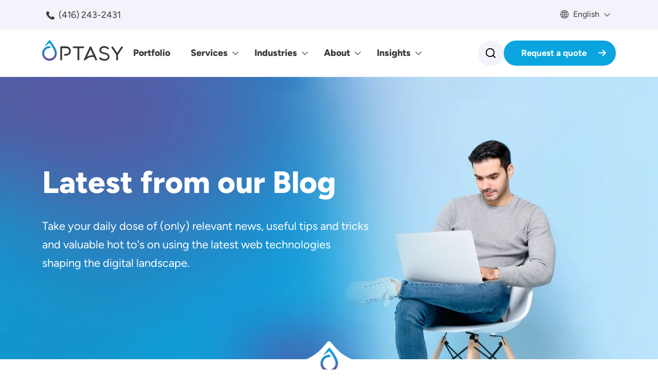

--- FILE ---
content_type: text/html; charset=UTF-8
request_url: https://www.optasy.com/blog/what-are-must-have-drupal-development-tools-top-8
body_size: 16518
content:
<!DOCTYPE html><html lang="en" dir="ltr" prefix="og: https://ogp.me/ns#"><head> <script async src="https://www.googletagmanager.com/gtag/js?id=G-GR66GC9QH6"></script><script>
window.dataLayer = window.dataLayer || [];
function gtag(){dataLayer.push(arguments);}
gtag('js', new Date());
gtag('config', 'G-GR66GC9QH6');
</script><meta charset="utf-8" /><style>.js img.lazyload:not([src]) { visibility: hidden; }.js img.lazyloaded[data-sizes=auto] { display: block; width: 100%; }</style><link rel="canonical" href="https://www.optasy.com/blog" /><meta name="Generator" content="Drupal 11 (https://www.drupal.org)" /><meta name="MobileOptimized" content="width" /><meta name="HandheldFriendly" content="true" /><meta name="viewport" content="width=device-width, initial-scale=1.0" /><script type="application/ld+json">{"@context": "https://schema.org","@graph": [{"@type": "WebSite","@id": "https://www.optasy.com","name": "OPTASY","url": "https://www.optasy.com/blog","publisher": {"@type": "Organization","@id": "https://www.optasy.com/blog","name": "ivan.mihailov@optasy.com","url": "https://www.optasy.com/user/1217","sameAs": ["https://www.optasy.com/user/72","https://www.optasy.com/user/1"],"logo": {"@type": "ImageObject","representativeOfPage": "True","url": "http://www.optasy.com/themes/custom/optasy/img/logo_optasy.png","width": "159","height": "60"}}}]
}</script><link rel="icon" href="/themes/custom/optasy/favicon.ico" type="image/vnd.microsoft.icon" /><script>window.a2a_config=window.a2a_config||{};a2a_config.callbacks=[];a2a_config.overlays=[];a2a_config.templates={};</script><script>
document.addEventListener('DOMContentLoaded', function() {
var styleEl = document.createElement('style');
styleEl.setAttribute('data-hero-bg', '6147');
styleEl.innerHTML = "\n    .paragraph--id--6147 {\n      background-image: url(\/sites\/default\/files\/styles\/hero_background\/public\/2025-07\/Blog%20x1%403x.png.webp?itok=sBacLOgW);\n    }\n    @media all and (max-width: 1920px) {\n      .paragraph--id--6147 {\n        background-image: url(\/sites\/default\/files\/styles\/hero_background\/public\/2025-07\/Blog%20x1%403x.png.webp?itok=sBacLOgW);\n      }\n    }\n    @media all and (max-width: 1920px) and (min-resolution: 1.5dppx) {\n      .paragraph--id--6147 {\n        background-image: url(\/sites\/default\/files\/styles\/hero_background_1_5x\/public\/2025-07\/Blog%20x1%403x.png.webp?itok=ezug4AEg);\n      }\n    }\n    @media all and (max-width: 1920px) and (min-resolution: 2dppx) {\n      .paragraph--id--6147 {\n        background-image: url(\/sites\/default\/files\/styles\/hero_background_2x\/public\/2025-07\/Blog%20x1%403x.png.webp?itok=zrwHoXOp);\n      }\n    }\n    @media all and (max-width: 1920px) and (min-resolution: 3dppx) {\n      .paragraph--id--6147 {\n        background-image: url(\/sites\/default\/files\/styles\/hero_background_3x\/public\/2025-07\/Blog%20x1%403x.png.webp?itok=1ZOriCM2);\n      }\n    }\n    @media all and (max-width: 1920px) and (min-resolution: 4dppx) {\n      .paragraph--id--6147 {\n        background-image: url(\/sites\/default\/files\/styles\/hero_background_4x\/public\/2025-07\/Blog%20x1%403x.png.webp?itok=jdneYPKe);\n      }\n    }\n    @media all and (min-width: 1921px) {\n      .paragraph--id--6147 {\n        background-image: url(\/sites\/default\/files\/styles\/hero_background\/public\/2025-07\/Blog%20x1%403x.png.webp?itok=sBacLOgW);\n      }\n    }\n    @media all and (min-width: 1921px) and (min-resolution: 1.5dppx) {\n      .paragraph--id--6147 {\n        background-image: url(\/sites\/default\/files\/styles\/hero_background_1_5x\/public\/2025-07\/Blog%20x1%403x.png.webp?itok=ezug4AEg);\n      }\n    }\n    @media all and (min-width: 1921px) and (min-resolution: 2dppx) {\n      .paragraph--id--6147 {\n        background-image: url(\/sites\/default\/files\/styles\/hero_background_2x\/public\/2025-07\/Blog%20x1%403x.png.webp?itok=zrwHoXOp);\n      }\n    }\n    @media all and (min-width: 1921px) and (min-resolution: 3dppx) {\n      .paragraph--id--6147 {\n        background-image: url(\/sites\/default\/files\/styles\/hero_background_3x\/public\/2025-07\/Blog%20x1%403x.png.webp?itok=1ZOriCM2);\n      }\n    }\n    @media all and (min-width: 1921px) and (min-resolution: 4dppx) {\n      .paragraph--id--6147 {\n        background-image: url(\/sites\/default\/files\/styles\/hero_background_4x\/public\/2025-07\/Blog%20x1%403x.png.webp?itok=jdneYPKe);\n      }\n    }";
document.head.appendChild(styleEl);
});
</script><title>Blog | Optasy</title><link rel="dns-prefetch" href="//fonts.googleapis.com"><link rel="preconnect" href="" crossorigin><link rel="stylesheet" media="all" href="/sites/default/files/css/css_Dr_tlbopqAPLr1I0BGMOW3jsp6lo8flLt98CgfjJNeI.css?delta=0&amp;language=en&amp;theme=optasy&amp;include=[base64]" /><link rel="stylesheet" media="all" href="/sites/default/files/css/css_LPNdaGGc30mDtkiPe5TwVtuX1bYsmT8s_qUiS1vAyoo.css?delta=1&amp;language=en&amp;theme=optasy&amp;include=[base64]" /><script src="https://use.fontawesome.com/releases/v6.4.2/js/all.js" defer crossorigin="anonymous"></script><script src="https://use.fontawesome.com/releases/v6.4.2/js/v4-shims.js" defer crossorigin="anonymous"></script></head><body class="node-1259 node-type--page path-node language--en"> <a href="#main-content" class="visually-hidden focusable"> Skip to main content </a><div class="dialog-off-canvas-main-canvas" data-off-canvas-main-canvas><div data-component-id="optasy:page" class="page"> <header class="page__top" data-component-id="optasy:page-top" class="page"><div class="page__top--wrapper"><div class="page__preheader py-2"><div class="container d-flex justify-content-between"><div class="block--type-basic block block-block-content block-block-content2e176818-f8ac-4d7d-942a-588ccb037914 block--basic block--optasy-headercontacts" data-component-id="optasy:block" style=""><div class="block--wrapper"><div class="block__content"><div data-component-id="optasy:field" class="field field--name-body field--type-text-with-summary field--label-hidden field--item"><p><a class="telephone" href="tel:+14162432431">(416) 243-2431</a></p></div></div></div></div><div data-component-id="optasy:block" class="block block-gtranslate block-gtranslate-block block--optasy-gtranslate" style=""><div class="block--wrapper"><div class="block__content"><div class="gtranslate_wrapper"></div><script>window.gtranslateSettings = {"switcher_horizontal_position":"inline","switcher_vertical_position":"inline","horizontal_position":"inline","vertical_position":"inline","float_switcher_open_direction":"top","switcher_open_direction":"bottom","default_language":"en","native_language_names":1,"detect_browser_language":1,"add_new_line":1,"select_language_label":"","flag_size":32,"flag_style":"2d","globe_size":60,"alt_flags":[],"wrapper_selector":".gtranslate_wrapper","url_structure":"none","custom_domains":null,"languages":["en","zh-CN","fr","es"],"custom_css":""};</script><script>(function(){var js = document.createElement('script');js.setAttribute('src', 'https://cdn.gtranslate.net/widgets/latest/dwf.js');js.setAttribute('data-gt-orig-url', '/blog/what-are-must-have-drupal-development-tools-top-8');js.setAttribute('data-gt-orig-domain', 'www.optasy.com');document.body.appendChild(js);})();</script></div></div></div></div></div><div class="page__header py-3"><div class="container d-flex align-items-center justify-content-start gap-3"><div data-component-id="optasy:block" class="block block-system block-system-branding-block block--optasy-branding block--system-branding" style=""><div class="block--wrapper"> <a href="/" class="navbar-brand d-inline-flex align-items-center" ><div class="navbar-brand__logo"> <img src="/themes/custom/optasy/logo.svg" width="40px" alt="Optasy logo" /></div> </a></div></div><div data-component-id="optasy:block" class="block block-tb-megamenu block-tb-megamenu-menu-blockmain block--optasy-mainnavigation" style=""><div class="block--wrapper"><div class="block__content"> <nav class="tbm tbm-main tbm-no-arrows" id="75858b0e-f1ab-4670-b5cc-68b0948a8b6a" data-breakpoint="1200" aria-label="main navigation"> <button class="tbm-button" type="button" aria-label="Toggle Menu Button"> <span class="tbm-button-container"> <span></span> <span></span> <span></span> <span></span> </span> </button><div class="tbm-collapse "><ul class="tbm-nav level-0 items-5" ><li class="tbm-item level-1" aria-level="1" ><div class="tbm-link-container"> <a href="/portfolio" class="tbm-link level-1"> Portfolio </a></div></li><li class="tbm-item level-1 tbm-item--has-dropdown" aria-level="1" ><div class="tbm-link-container"> <a href="/landing/web-development-services" class="tbm-link level-1 tbm-toggle" aria-expanded="false"> Services </a> <button class="tbm-submenu-toggle"><span class="visually-hidden">Toggle submenu</span></button></div><div class="tbm-submenu tbm-item-child"><div class="tbm-row"><div class="tbm-column span12"><div class="tbm-column-inner"><ul class="tbm-subnav level-1 items-2"><li class="tbm-item level-2 optasy--icon--development tbm-group" aria-level="2" ><div class="tbm-link-container"> <a href="/landing/web-development-services?tab=0" class="tbm-link level-2 tbm-group-title" aria-expanded="false"> Development, Design &amp; Strategy </a></div><div class="tbm-group-container tbm-item-child"><div class="tbm-row"><div class="tbm-column span12"><div class="tbm-column-inner"><ul class="tbm-subnav level-2 items-8"><li class="tbm-item level-3" aria-level="3" ><div class="tbm-link-container"> <a href="/services/website-audit-services" class="tbm-link level-3"> Website Audit Services </a></div></li><li class="tbm-item level-3" aria-level="3" ><div class="tbm-link-container"> <a href="/services/seo-digital-strategy" class="tbm-link level-3"> Digital &amp; SEO strategy </a></div></li><li class="tbm-item level-3" aria-level="3" ><div class="tbm-link-container"> <a href="/services/website-design" class="tbm-link level-3"> Website Design </a></div></li><li class="tbm-item level-3" aria-level="3" ><div class="tbm-link-container"> <a href="/services/website-development-0" class="tbm-link level-3"> Website Development </a></div></li><li class="tbm-item level-3" aria-level="3" ><div class="tbm-link-container"> <a href="/services/mobile-app-development" class="tbm-link level-3"> Mobile &amp; App Development </a></div></li><li class="tbm-item level-3" aria-level="3" ><div class="tbm-link-container"> <a href="/services/drupal-development-services" class="tbm-link level-3"> Drupal Design &amp; Development </a></div></li><li class="tbm-item level-3" aria-level="3" ><div class="tbm-link-container"> <a href="/services/wordpress-design-and-development-services" class="tbm-link level-3"> WordPress Design &amp; Development </a></div></li><li class="tbm-item level-3" aria-level="3" ><div class="tbm-link-container"> <a href="/services/cms-development" class="tbm-link level-3"> Other CMSs </a></div></li></ul></div></div></div></div></li><li class="tbm-item level-2 tbm-group" aria-level="2" ><div class="tbm-link-container"> <a href="/landing/web-development-services?tab=1" class="tbm-link level-2 tbm-group-title" aria-expanded="false"> Website Security, Maintenance &amp; Support </a></div><div class="tbm-group-container tbm-item-child"><div class="tbm-row"><div class="tbm-column span12"><div class="tbm-column-inner"><ul class="tbm-subnav level-2 items-6"><li class="tbm-item level-3" aria-level="3" ><div class="tbm-link-container"> <a href="/services/website-upgrade-migration" class="tbm-link level-3"> Website Upgrade &amp; Migration </a></div></li><li class="tbm-item level-3" aria-level="3" ><div class="tbm-link-container"> <a href="/services/website-maintenance-support" class="tbm-link level-3"> Maintenance &amp; Support plans </a></div></li><li class="tbm-item level-3" aria-level="3" ><div class="tbm-link-container"> <a href="/services/247-drupal-support" class="tbm-link level-3"> 24/7 Drupal Support </a></div></li><li class="tbm-item level-3" aria-level="3" ><div class="tbm-link-container"> <a href="/services/aoda-web-accessibility" class="tbm-link level-3"> Website Accessibility </a></div></li><li class="tbm-item level-3" aria-level="3" ><div class="tbm-link-container"> <a href="/services/drupal-upgrade-and-migration-services" class="tbm-link level-3"> Drupal Upgrade &amp; Migration </a></div></li></ul></div></div></div></div></li></ul></div></div></div></div></li><li class="tbm-item level-1 tbm-item--has-dropdown" aria-level="1" ><div class="tbm-link-container"> <a href="/landing/all-industries" class="tbm-link level-1 tbm-toggle" aria-expanded="false"> Industries </a> <button class="tbm-submenu-toggle"><span class="visually-hidden">Toggle submenu</span></button></div><div class="tbm-submenu tbm-item-child"><div class="tbm-row"><div class="tbm-column span12"><div class="tbm-column-inner"><ul class="tbm-subnav level-1 items-1"><li class="tbm-item level-2 tbm-group" aria-level="2" ><div class="tbm-link-container"> <a href="/landing/all-industries" class="tbm-link level-2 tbm-group-title" aria-expanded="false"> All Industries </a></div><div class="tbm-group-container tbm-item-child"><div class="tbm-row"><div class="tbm-column span12"><div class="tbm-column-inner"><ul class="tbm-subnav level-2 items-6"><li class="tbm-item level-3" aria-level="3" ><div class="tbm-link-container"> <a href="/landing/government" class="tbm-link level-3"> Government </a></div></li><li class="tbm-item level-3" aria-level="3" ><div class="tbm-link-container"> <a href="/landing/healthcare" class="tbm-link level-3"> Healthcare </a></div></li><li class="tbm-item level-3" aria-level="3" ><div class="tbm-link-container"> <a href="/landing/higher-education" class="tbm-link level-3"> Education </a></div></li><li class="tbm-item level-3" aria-level="3" ><div class="tbm-link-container"> <a href="/landing/nonprofit" class="tbm-link level-3"> Nonprofit </a></div></li><li class="tbm-item level-3" aria-level="3" ><div class="tbm-link-container"> <a href="/landing/e-commerce" class="tbm-link level-3"> Ecommerce </a></div></li><li class="tbm-item level-3" aria-level="3" ><div class="tbm-link-container"> <a href="/landing/media-entertainment" class="tbm-link level-3"> Media &amp; Entertainment </a></div></li></ul></div></div></div></div></li></ul></div></div></div></div></li><li class="tbm-item level-1 tbm-item--has-dropdown" aria-level="1" ><div class="tbm-link-container"> <a href="/landing/about-us" class="tbm-link level-1 tbm-toggle" aria-expanded="false"> About </a> <button class="tbm-submenu-toggle"><span class="visually-hidden">Toggle submenu</span></button></div><div class="tbm-submenu tbm-item-child"><div class="tbm-row"><div class="tbm-column span12"><div class="tbm-column-inner"><ul class="tbm-subnav level-1 items-6"><li class="tbm-item level-2" aria-level="2" ><div class="tbm-link-container"> <a href="/landing/about-us" class="tbm-link level-2"> About Us </a></div></li><li class="tbm-item level-2" aria-level="2" ><div class="tbm-link-container"> <a href="/landing/why-drupal" class="tbm-link level-2"> Why Drupal? </a></div></li><li class="tbm-item level-2" aria-level="2" ><div class="tbm-link-container"> <a href="/landing/partners" class="tbm-link level-2"> Partners </a></div></li><li class="tbm-item level-2" aria-level="2" ><div class="tbm-link-container"> <a href="/landing/approach" class="tbm-link level-2"> Approach </a></div></li><li class="tbm-item level-2" aria-level="2" ><div class="tbm-link-container"> <a href="/landing/careers" class="tbm-link level-2"> Careers </a></div></li><li class="tbm-item level-2" aria-level="2" ><div class="tbm-link-container"> <a href="/contact" class="tbm-link level-2"> Contact </a></div></li></ul></div></div></div></div></li><li class="tbm-item level-1 tbm-item--has-dropdown active active-trail" aria-level="1" ><div class="tbm-link-container"> <span class="tbm-link level-1 no-link tbm-toggle active-trail" tabindex="0" aria-expanded="false"> Insights </span> <button class="tbm-submenu-toggle"><span class="visually-hidden">Toggle submenu</span></button></div><div class="tbm-submenu tbm-item-child"><div class="tbm-row"><div class="tbm-column span12"><div class="tbm-column-inner"><ul class="tbm-subnav level-1 items-2"><li class="tbm-item level-2 tbm-group" aria-level="2" ><div class="tbm-link-container"> <a href="/landing/drupal-resources-hub" class="tbm-link level-2 tbm-group-title" aria-expanded="false"> Resources Hub </a></div><div class="tbm-group-container tbm-item-child"><div class="tbm-row"><div class="tbm-column span12"><div class="tbm-column-inner"><ul class="tbm-subnav level-2 items-3"><li class="tbm-item level-3" aria-level="3" ><div class="tbm-link-container"> <a href="/landing/drupal-resources-hub?tab=webinars" class="tbm-link level-3"> Webinars </a></div></li><li class="tbm-item level-3" aria-level="3" ><div class="tbm-link-container"> <a href="/landing/drupal-resources-hub?tab=ebook" class="tbm-link level-3"> Ebook &amp; Whitepapers </a></div></li><li class="tbm-item level-3" aria-level="3" ><div class="tbm-link-container"> <a href="/landing/drupal-resources-hub?tab=tutorial" class="tbm-link level-3"> Tutorials &amp; Guides </a></div></li></ul></div></div></div></div></li><li class="tbm-item level-2 tbm-group active active-trail" aria-level="2" ><div class="tbm-link-container"> <a href="/blog" class="tbm-link level-2 tbm-group-title active-trail" aria-expanded="false"> Blog </a></div><div class="tbm-group-container tbm-item-child"><div class="tbm-row"><div class="tbm-column span12"><div class="tbm-column-inner"><ul class="tbm-subnav level-2 items-11"><li class="tbm-item level-3" aria-level="3" ><div class="tbm-link-container"> <a href="/" class="tbm-link level-3 hidden"> Blog child </a></div></li><li class="tbm-item level-3" aria-level="3" ><div class="tbm-link-container"> <a href="/blog?category=26&amp;sort_bef_combine=created_DESC" class="tbm-link level-3"> Company News &amp; Culture </a></div></li><li class="tbm-item level-3" aria-level="3" ><div class="tbm-link-container"> <a href="/blog?category=12&amp;sort_bef_combine=created_DESC" class="tbm-link level-3"> Industry Insights &amp; Trends </a></div></li><li class="tbm-item level-3" aria-level="3" ><div class="tbm-link-container"> <a href="/blog?category=41&amp;sort_bef_combine=created_DESC" class="tbm-link level-3"> Digital Accessibility </a></div></li><li class="tbm-item level-3" aria-level="3" ><div class="tbm-link-container"> <a href="/blog?category=11&amp;sort_bef_combine=created_DESC" class="tbm-link level-3"> Drupal Expertise </a></div></li><li class="tbm-item level-3" aria-level="3" ><div class="tbm-link-container"> <a href="/blog?category=34&amp;sort_bef_combine=created_DESC" class="tbm-link level-3"> Web Solutions </a></div></li></ul></div></div></div></div></li></ul></div></div></div></div></li></ul></div> </nav><script>
if (window.matchMedia("(max-width: 1200px)").matches) {
document.getElementById("75858b0e-f1ab-4670-b5cc-68b0948a8b6a").classList.add('tbm--mobile');
}
</script></div></div></div><div data-component-id="optasy:block" class="block block-optasy-tools block-optasy-custom-search-block block--optasy-customsearchblock optasy-header-wrapper-search" style=""><div class="block--wrapper"><div class="block__content"><div class="search-collapse-trigger"></div><div class="search-collapse-wrapper"><div class="container"><div class="custom-search-block"><div class="search-form-wrapper"><form class="custom-search-form needs-validation form form--optasy-custom-search-form" role="search" data-drupal-selector="optasy-custom-search-form" action="/blog/what-are-must-have-drupal-development-tools-top-8" method="post" id="optasy-custom-search-form" accept-charset="UTF-8" data-component-id="optasy:form"><div data-component-id="optasy:form-element" class="js-form-item form-item form-type-search js-form-type-search form-item-keys js-form-item-keys form-no-label form-group"> <label class="form-label visually-hidden" for="edit-keys--2" data-component-id="optasy:form-element--label">Search</label> <input placeholder="" class="form-search form-control" aria-label="Search" data-drupal-selector="edit-keys" type="search" id="edit-keys--2" name="keys" value="" size="30" maxlength="255" data-component-id="optasy:input"></div><input autocomplete="off" data-drupal-selector="form-g8uasb-gnz1wrwv-w8y-kmlep-gfsmdz8opqryg95q0" type="hidden" name="form_build_id" value="form-G8uAsb_gnZ1WrWv-W8y_kmlep-gfsmdZ8OPqrYg95q0" data-component-id="optasy:input" class="form-control"><input data-drupal-selector="edit-optasy-custom-search-form" type="hidden" name="form_id" value="optasy_custom_search_form" data-component-id="optasy:input" class="form-control"><div data-drupal-selector="edit-actions" class="form-actions js-form-wrapper form-wrapper" id="edit-actions--2"><button class="btn btn-primary search-submit button js-form-submit form-submit" data-drupal-selector="edit-submit" type="submit" id="edit-submit" name="op" value=""></button></div></form></div></div></div></div></div></div></div><div class="block--type-basic block block-block-content block-block-content5d1b6f72-d325-4755-9421-c3bc9e196595 block--basic block--optasy-headerrequestaquote" data-component-id="optasy:block" style=""><div class="block--wrapper"><div class="block__content"><div data-component-id="optasy:field" class="field field--name-body field--type-text-with-summary field--label-hidden field--item"><p><a class="btn btn-primary" href="/contact">Request a quote</a></p></div></div></div></div></div></div></div> </header><div id="scroll-to-top" class="scroll-to-top"> <a href="#top" class="scroll-to-top__link btn btn-primary"> <span>Back to top</span> </a></div> <main><div class="page__content" id="main-content"><div ><div data-drupal-messages-fallback class="hidden"></div><div data-component-id="optasy:block" class="block block-system block-system-main-block block--optasy-content block--system-main" style=""><div class="block--wrapper"><div class="block__content"> <article data-history-node-id="1259" data-component-id="optasy:node" class="node page page--full node--full node--page--full view-mode--full"><div class="node__content"><div class="node--page--full__header node--full__header"><div data-component-id="optasy:field" class="field field--name-field-header-section field--type-entity-reference-revisions field--label-hidden field--item"><div class="paragraph--id--6147 paragraph--has-background-image paragraph paragraph--type--hero-section paragraph--view-mode--default paragraph--text-color--light paragraph--spacing-above--high paragraph--spacing-below--high paragraph--horizontal-spacing--none" data-component-id="optasy:paragraph"><div class="paragraph--wrapper container"><div class="row"><div class="col-12 col-sm-10 col-lg-8 col-xl-7"><h1 class="paragraph--type--hero-section__title paragraph--heading title page-title"><div data-component-id="optasy:field" class="field field--name-field-hero-title field--type-string field--label-hidden field--item">Latest from our Blog</div></h1><div class="paragraph--type--hero-section__subtitle"><div data-component-id="optasy:field" class="field field--name-field-hero-subtitle field--type-string-long field--label-hidden field--item">Take your daily dose of (only) relevant news, useful tips and tricks and valuable hot to&#039;s on using the latest web technologies shaping the digital landscape.</div></div></div></div></div></div></div></div><div data-component-id="optasy:field" class="field field--name-field-content-section field--type-entity-reference-revisions field--label-hidden field--items field--items--number--multiple field--items--number--2"><div class="field__item"><div class="paragraph--id--6145 paragraph paragraph--type--views-embed paragraph--view-mode--default paragraph--spacing-above--medium paragraph--spacing-below--high paragraph--horizontal-spacing--none" data-component-id="optasy:paragraph"><div class="paragraph--wrapper container"><div class="field field--name-field-view field--type-viewfield field--label-hidden"><div class="field__item field__item-label-hidden"><div class="views-element-container"><div data-component-id="optasy:views-view" class="view view-blog view-id-blog view-display-id-block_3 js-view-dom-id-bd898c1ec0629e722464fabffdbabbf384b48fdef3d70b2d5c11c7fb49647c1e"><div class="view-filters"><form class="views-exposed-form bef-exposed-form needs-validation form form--views-exposed-form-blog-block-3" data-bef-auto-submit="" data-bef-auto-submit-delay="500" data-bef-auto-submit-minimum-length="3" data-bef-auto-submit-full-form="" data-drupal-selector="views-exposed-form-blog-block-3" action="/blog" method="get" id="views-exposed-form-blog-block-3" accept-charset="UTF-8" data-component-id="optasy:form"><div data-component-id="optasy:form-element" class="js-form-item form-item form-type-select js-form-type-select form-item-category js-form-item-category form-group"><div data-drupal-selector="edit-category" id="edit-category" class="bef-links" data-name="category"><ul><li><a href="https://www.optasy.com/blog?category=All&amp;title&amp;destination=1" class="bef-link edit-category--2" id="edit-category-all" name="category[All]">All</a><li><a href="https://www.optasy.com/blog?category=26&amp;title&amp;destination=1" class="bef-link edit-category--3" id="edit-category-26" name="category[26]">Company News and Culture</a><li><a href="https://www.optasy.com/blog?category=41&amp;title&amp;destination=1" class="bef-link edit-category--4" id="edit-category-41" name="category[41]">Digital Accessibility</a><li><a href="https://www.optasy.com/blog?category=11&amp;title&amp;destination=1" class="bef-link edit-category--5" id="edit-category-11" name="category[11]">Drupal Expertise</a><li><a href="https://www.optasy.com/blog?category=12&amp;title&amp;destination=1" class="bef-link edit-category--6" id="edit-category-12" name="category[12]">Industry Insights and Trends</a><li><a href="https://www.optasy.com/blog?category=34&amp;title&amp;destination=1" class="bef-link edit-category--7" id="edit-category-34" name="category[34]">Web Solutions</a></li></ul></div></div><div data-component-id="optasy:form-element" class="js-form-item form-item form-type-textfield js-form-type-textfield form-item-title js-form-item-title form-group"> <input placeholder="Search post" data-drupal-selector="edit-title" type="text" id="edit-title" name="title" value="" size="30" maxlength="128" class="form-textfield form-control" data-component-id="optasy:input"></div><div data-component-id="optasy:form-element" class="js-form-item form-item form-type-select js-form-type-select form-item-sort-bef-combine js-form-item-sort-bef-combine form-group"> <label class="form-label" for="edit-sort-bef-combine" data-component-id="optasy:form-element--label">Filter By</label> <select data-drupal-selector="edit-sort-bef-combine" id="edit-sort-bef-combine" name="sort_bef_combine" class="form-select form-control" data-component-id="optasy:select"><option value="created_ASC" >Oldest first</option><option value="created_DESC" selected="selected">Newest first</option><option value="title_ASC" >A -&gt; Z</option><option value="title_DESC" >Z -&gt; A</option> </select></div><div data-drupal-selector="edit-actions" class="form-actions js-form-wrapper form-wrapper" id="edit-actions"><button data-bef-auto-submit-click="" data-drupal-selector="edit-submit-blog" type="submit" id="edit-submit-blog" value="Submit" class="button js-form-submit form-submit">Submit</button></div></form></div><div class="attachment attachment-before js-featured-post-section"><h2>Featured Post</h2><div class="views-element-container"><div data-component-id="optasy:views-view" class="view view-blog view-id-blog view-display-id-attachment_1 js-view-dom-id-8b6359c98999c51a980bbe4fc995f8d0c4fd865b2c8bf48a790937b07180aac5"><div class="view-content"><div class="views-row"><article data-history-node-id="1337" data-component-id="optasy:node" class="node blog-post blog-post--featured node--featured node--blog-post--featured view-mode--featured"><div class="node__content"> <a href="/blog/how-to-drive-organic-traffic-university-seo" class="node--blog-post--featured__content"><div class="field--name-field-images"> <img class="img-responsive" src="/themes/custom/optasy/build/assets/images/node_featured_placeholder.webp" title="How to Drive Organic Traffic with University SEO" alt="How to Drive Organic Traffic with University SEO" /></div><div class="node--blog-post--featured__content--right"><div class="node--blog-post--featured__content--title">How to Drive Organic Traffic with University SEO</div><div class="node--blog-post--featured__content--date">0 minutes | November 18 2025</div><div class="field--name-body"><p>In today&#039;s digital-first educational landscape, universities and colleges that don&#039;t use university SEO practices face an unprecedented challenge.</p><p>Every day, thousands of prospective students, researchers, and academic partners turn to Google to evaluate educational institutions, compare programs, and make life-changing decisions about their academic futures.</p></div><div class="btn btn-primary">Read More</div></div> </a></div></article></div></div></div></div></div><div class="view-content--wrapper"><h2>Recently Post</h2><div class="view-content"><div class="views-row"><article data-history-node-id="1338" data-component-id="optasy:node" class="node blog-post blog-post--teaser node--teaser node--blog-post--teaser view-mode--teaser"><div class="node__content"> <a href="/blog/custom-web-development-creates-competitive-advantages" class="node--blog-post--teaser__content"><div class="field--name-field-images"> <img class="img-responsive" src="/themes/custom/optasy/build/assets/images/node_teaser_placeholder.webp" title="Why Custom Web Development Creates Lasting Competitive Advantages" alt="Why Custom Web Development Creates Lasting Competitive Advantages" /></div><div class="node--blog-post--teaser__content--wrapper"><div class="node--blog-post--teaser__content--title">Why Custom Web Development Creates Las…</div><div class="node--blog-post--teaser__content--date">10 minutes | November 11 2025</div><div class="field--name-body">In today&#039;s digital-first business environment, companies face an important strategic decision: adopt standardized web solutions or invest in…</div><div class="btn btn-primary">Read More</div></div> </a></div></article></div><div class="views-row"><article data-history-node-id="1333" data-component-id="optasy:node" class="node blog-post blog-post--teaser node--teaser node--blog-post--teaser view-mode--teaser"><div class="node__content"> <a href="/blog/why-traditional-appointment-systems-leave-money-table" class="node--blog-post--teaser__content"><div class="field--name-field-images"> <img class="img-responsive" src="/themes/custom/optasy/build/assets/images/node_teaser_placeholder.webp" title="Why Traditional Appointment Systems Leave Money on the Table" alt="Why Traditional Appointment Systems Leave Money on the Table" /></div><div class="node--blog-post--teaser__content--wrapper"><div class="node--blog-post--teaser__content--title">Why Traditional Appointment Systems Le…</div><div class="field--name-body">Every month, your practice is losing potential patients due to outdated appointment systems, and you probably don&#039;t even realize it&#039;s happen…</div><div class="btn btn-primary">Read More</div></div> </a></div></article></div><div class="views-row"><article data-history-node-id="1332" data-component-id="optasy:node" class="node blog-post blog-post--teaser node--teaser node--blog-post--teaser view-mode--teaser"><div class="node__content"> <a href="/blog/how-healthcare-seo-drives-more-patients-your-local-practice" class="node--blog-post--teaser__content"><div class="field--name-field-images"> <img class="img-responsive" src="/themes/custom/optasy/build/assets/images/node_teaser_placeholder.webp" title="How Healthcare SEO Drives More Patients to Your Local Practice" alt="How Healthcare SEO Drives More Patients to Your Local Practice" /></div><div class="node--blog-post--teaser__content--wrapper"><div class="node--blog-post--teaser__content--title">How Healthcare SEO Drives More Patient…</div><div class="node--blog-post--teaser__content--date">5 minutes | October 20 2025</div><div class="field--name-body">When someone experiences chest pain at 2 AM or needs to find a pediatrician for their sick child, they&#039;re not flipping through phone books. …</div><div class="btn btn-primary">Read More</div></div> </a></div></article></div><div class="views-row"><article data-history-node-id="1330" data-component-id="optasy:node" class="node blog-post blog-post--teaser node--teaser node--blog-post--teaser view-mode--teaser"><div class="node__content"> <a href="/blog/how-ai-reshapes-web-design-and-what-it-means-designers-everywhere" class="node--blog-post--teaser__content"><div class="field--name-field-images"> <img class="img-responsive" src="/themes/custom/optasy/build/assets/images/node_teaser_placeholder.webp" title="How AI Reshapes Web Design and What It Means for Designers Everywhere" alt="How AI Reshapes Web Design and What It Means for Designers Everywhere" /></div><div class="node--blog-post--teaser__content--wrapper"><div class="node--blog-post--teaser__content--title">How AI Reshapes Web Design and What It…</div><div class="field--name-body">If you&#039;ve been watching the web design industry lately, you&#039;ve probably noticed how AI reshapes web design.AI is fundamentally changing how …</div><div class="btn btn-primary">Read More</div></div> </a></div></article></div><div class="views-row"><article data-history-node-id="1331" data-component-id="optasy:node" class="node blog-post blog-post--teaser node--teaser node--blog-post--teaser view-mode--teaser"><div class="node__content"> <a href="/blog/technical-website-maintenance-made-easy" class="node--blog-post--teaser__content"><div class="field--name-field-images"> <img class="img-responsive" src="/themes/custom/optasy/build/assets/images/node_teaser_placeholder.webp" title="Technical Website Maintenance Made Easy" alt="Technical Website Maintenance Made Easy" /></div><div class="node--blog-post--teaser__content--wrapper"><div class="node--blog-post--teaser__content--title">Technical Website Maintenance Made Eas…</div><div class="node--blog-post--teaser__content--date">5 minutes | October 1 2025</div><div class="field--name-body">Your website is your digital storefront, your 24/7 ambassador to the world. But like any valuable asset, it requires consistent care and tec…</div><div class="btn btn-primary">Read More</div></div> </a></div></article></div><div class="views-row"><article data-history-node-id="1329" data-component-id="optasy:node" class="node blog-post blog-post--teaser node--teaser node--blog-post--teaser view-mode--teaser"><div class="node__content"> <a href="/blog/how-build-brand-authority-content-marketing" class="node--blog-post--teaser__content"><div class="field--name-field-images"> <img class="img-responsive" src="/themes/custom/optasy/build/assets/images/node_teaser_placeholder.webp" title="How to Build Brand Authority with Content Marketing" alt="How to Build Brand Authority with Content Marketing" /></div><div class="node--blog-post--teaser__content--wrapper"><div class="node--blog-post--teaser__content--title">How to Build Brand Authority with Cont…</div><div class="node--blog-post--teaser__content--date">10 minutes | September 29 2025</div><div class="field--name-body">The internet is a content-saturated landscape right now and that’s precisely why your number one priority should be to build brand authority…</div><div class="btn btn-primary">Read More</div></div> </a></div></article></div></div></div><div class="pager"> <nav data-component-id="optasy:pagination" class="pagination-wrapper" role="navigation" aria-label="Pagination"><ul class="pagination pager__items js-pager__items d-flex flex-wrap justify-content-center"><li class="page-item pager__item is-active active"> <a href="?page=0" title="Current page" aria-current="page" class="page-link"> <span class="visually-hidden"> Current page </span>1</a></li><li class="page-item pager__item"> <a href="?page=1" title="Go to page 2" class="page-link"> <span class="visually-hidden"> Page </span>2</a></li><li class="page-item pager__item"> <a href="?page=2" title="Go to page 3" class="page-link"> <span class="visually-hidden"> Page </span>3</a></li><li class="page-item pager__item"> <a href="?page=3" title="Go to page 4" class="page-link"> <span class="visually-hidden"> Page </span>4</a></li><li class="page-item pager__item pager__item--ellipsis disabled" role="presentation"> <span class="page-link">&hellip;</span></li><li class="page-item pager__item pager__item--next"> <a href="?page=1" title="Go to next page" rel="next" class="page-link btn btn-tertiary"> <span class="visually-hidden">Next page</span> <span aria-hidden="true">Next</span> </a></li></ul> </nav></div></div></div></div></div></div></div></div><div class="field__item"><div class="paragraph--id--6148 paragraph paragraph--type--newsletter-webform paragraph--view-mode--default paragraph--text-color--light paragraph--spacing-above--none paragraph--spacing-below--high paragraph--horizontal-spacing--none" data-component-id="optasy:paragraph"><div class="paragraph--wrapper container"><div class="paragraph--type--newsletter-webform__content paragraph--type--newsletter-webform__content--newsletter-blog" style="background-image: url('https://www.optasy.com/sites/default/files/styles/original_webp/public/2025-06/Newsletter%20Blog%20-%20Background.png.webp'); background-size: cover; background-repeat: no-repeat;"><div class="paragraph--type--newsletter-webform__content--inside"><div data-component-id="optasy:field" class="field field--name-field-title field--type-string field--label-hidden field--item">Stay up-to-date with the latest industry trends</div><div data-component-id="optasy:field" class="field field--name-field-body field--type-text-long field--label-hidden field--item"><p>Subscribe to get the top-notch practical tips for mastering your Drupal website.</p></div><div data-component-id="optasy:field" class="field field--name-field-webform field--type-webform field--label-hidden field--item"><span id="webform-submission-newsletter-blog-paragraph-6148-form-ajax-content"></span><div id="webform-submission-newsletter-blog-paragraph-6148-form-ajax" class="webform-ajax-form-wrapper" data-effect="fade" data-progress-type="throbber"><form class="webform-submission-form webform-submission-add-form webform-submission-newsletter-blog-form webform-submission-newsletter-blog-add-form webform-submission-newsletter-blog-paragraph-6148-form webform-submission-newsletter-blog-paragraph-6148-add-form js-webform-details-toggle webform-details-toggle needs-validation form form--webform-submission-newsletter-blog-paragraph-6148-add-form" data-drupal-selector="webform-submission-newsletter-blog-paragraph-6148-add-form" action="/blog/what-are-must-have-drupal-development-tools-top-8" method="post" id="webform-submission-newsletter-blog-paragraph-6148-add-form" accept-charset="UTF-8" data-component-id="optasy:form"><div class="js-webform-type-email webform-type-email js-form-item form-item form-type-email js-form-type-email form-item-sign-up js-form-item-sign-up form-no-label form-group" data-component-id="optasy:form-element"> <input data-webform-required-error="Please enter your email." data-drupal-selector="edit-sign-up" type="email" id="edit-sign-up" name="sign_up" value="" size="60" maxlength="254" placeholder="Email" class="form-email required form-control" required="required" data-component-id="optasy:input"></div><div class="js-webform-type-checkbox webform-type-checkbox js-form-item form-item form-check form-type-checkbox js-form-type-checkbox form-item-agreement js-form-item-agreement form-no-label" data-component-id="optasy:form-element--radiocheckbox"> <input data-drupal-selector="edit-agreement" aria-describedby="edit-agreement--description" type="checkbox" id="edit-agreement" name="agreement" value="1" class="form-checkbox required form-check-input" required="required" data-component-id="optasy:input"> <label class="form-check-label visually-hidden js-form-required form-required" for="edit-agreement" data-component-id="optasy:form-element--label">Agreement</label> <small class="description form-text text-muted"><div id="edit-agreement--description" class="webform-element-description">By entering your email you agree to receive the OPTASY newsletter. You can unsubscribe at any time. See our privacy policy.</div> </small></div><div data-drupal-selector="edit-actions" class="form-actions webform-actions js-form-wrapper form-wrapper" id="edit-actions--2"><button class="webform-button--submit btn btn-primary button button--primary js-form-submit form-submit" data-drupal-selector="edit-actions-submit" data-disable-refocus="true" type="submit" id="edit-actions-submit" name="op" value="Sign Me Up Now">Sign Me Up Now</button></div><input autocomplete="off" data-drupal-selector="form-wbhvnmitnto84-bm8cgrcep8ogf6-qzl4ahqksh-fou" type="hidden" name="form_build_id" value="form-wbHvnmItNTO84-bM8cgrCEp8Ogf6-qzl4aHQksh-fOU" data-component-id="optasy:input" class="form-control"><input data-drupal-selector="edit-webform-submission-newsletter-blog-paragraph-6148-add-form" type="hidden" name="form_id" value="webform_submission_newsletter_blog_paragraph_6148_add_form" data-component-id="optasy:input" class="form-control"></form></div></div></div></div></div></div></div></div></div></article></div></div></div></div></div> </main><div class="post-content-section"><div class="block--type-cta-block-with-background block block-block-content block-block-content1bf39d3d-aa2a-45ab-8afc-06aec60e9da1 block--cta-block-with-background block--optasy-letushelpyougetyourprojectdone" data-component-id="optasy:block" style="background-image: url('https://www.optasy.com/sites/default/files/2025-07/PreFooterCTA_BG.webp'); background-repeat: no-repeat; background-position: top 100% center; background-size: cover; "><div class="block--wrapper container"><div data-component-id="optasy:field" class="field field--name-field-media-image field--type-image field--label-hidden field--item"> <picture> <source srcset="/sites/default/files/styles/block_image/public/2025-07/Footer_image_3x.png.webp?itok=ti_Ie2sa 1x, /sites/default/files/styles/block_image_1_5x/public/2025-07/Footer_image_3x.png.webp?itok=vsbU4zOf 1.5x, /sites/default/files/styles/block_image_2x/public/2025-07/Footer_image_3x.png.webp?itok=RiaLOqb3 2x, /sites/default/files/styles/block_image_3x/public/2025-07/Footer_image_3x.png.webp?itok=Z9JCMJM_ 3x, /sites/default/files/styles/block_image_4x/public/2025-07/Footer_image_3x.png.webp?itok=NSTuvuGL 4x" media="all and (min-width: 1921px)" type="image/webp" width="798" height="649"/> <source srcset="/sites/default/files/styles/block_image/public/2025-07/Footer_image_3x.png.webp?itok=ti_Ie2sa 1x, /sites/default/files/styles/block_image_1_5x/public/2025-07/Footer_image_3x.png.webp?itok=vsbU4zOf 1.5x, /sites/default/files/styles/block_image_2x/public/2025-07/Footer_image_3x.png.webp?itok=RiaLOqb3 2x, /sites/default/files/styles/block_image_3x/public/2025-07/Footer_image_3x.png.webp?itok=Z9JCMJM_ 3x, /sites/default/files/styles/block_image_4x/public/2025-07/Footer_image_3x.png.webp?itok=NSTuvuGL 4x" media="all and (max-width: 1920px)" type="image/webp" width="798" height="649"/> <img loading="lazy" width="798" height="649" src="/sites/default/files/styles/block_image/public/2025-07/Footer_image_3x.png.webp?itok=ti_Ie2sa" alt="footer image" decoding="async" data-component-id="optasy:image" class="img-fluid"> </picture></div><div class="block--type-cta-block-with-background--right col-md-8 col-lg-6"><div data-component-id="optasy:field" class="field field--name-field-title field--type-string field--label-hidden field--item">Let us help you get your project done</div><div data-component-id="optasy:field" class="field field--name-field-body field--type-text-long field--label-hidden field--item"><p>We’re excited to hear your project.<br>Let’s collaborate!</p></div> <a class="btn btn-primary" href="/contact">Request a Quote</a><div data-component-id="optasy:field" class="field field--name-field-help-text field--type-text field--label-hidden field--item">Not sure? Call us <strong>(416) 243-2431</strong>.</div></div></div></div></div> <footer class="page__footer pt-5"><div class="page__bottom"><div class="container"><div class="page__bottom--content d-flex flex-wrap justify-content-md-around align-items-md-center"><div class="block--type-partners-block block block-block-content block-block-content72c28d4a-8dce-4ad5-a893-0fbf7d35c784 block--partners-block block--optasy-partnersblock" data-component-id="optasy:block" style=""><div class="block--wrapper"><h2 class="block__title"> Partners</h2><div class="block__content"><div class="field field--name-field-image field--type-entity-reference field--label-hidden field--items field--items--number--multiple field--items--number--5" data-component-id="optasy:field"><div class="field__item"><div data-component-id="optasy:media" class="media media--type-image media--view-mode-partners-footer-logo"><div class="field field--name-field-media-image field--type-image field--label-visually_hidden field--item" data-component-id="optasy:field"><div class="field__label visually-hidden">Image</div><div class="field__item"> <picture> <source srcset="/sites/default/files/styles/partners_footer_logo/public/2025-07/Google.png.webp?itok=p8eFT3rr 1x, /sites/default/files/styles/partners_footer_logo_1_5x/public/2025-07/Google.png.webp?itok=dM3_oCJd 1.5x, /sites/default/files/styles/partners_footer_logo_2x/public/2025-07/Google.png.webp?itok=R6JzvB38 2x, /sites/default/files/styles/partners_footer_logo_3x/public/2025-07/Google.png.webp?itok=ypEjoXKg 3x, /sites/default/files/styles/partners_footer_logo_4x/public/2025-07/Google.png.webp?itok=ZfWHHkfk 4x" media="all and (min-width: 1921px)" type="image/webp" width="180" height="57"/> <source srcset="/sites/default/files/styles/partners_footer_logo/public/2025-07/Google.png.webp?itok=p8eFT3rr 1x, /sites/default/files/styles/partners_footer_logo_1_5x/public/2025-07/Google.png.webp?itok=dM3_oCJd 1.5x, /sites/default/files/styles/partners_footer_logo_2x/public/2025-07/Google.png.webp?itok=R6JzvB38 2x, /sites/default/files/styles/partners_footer_logo_3x/public/2025-07/Google.png.webp?itok=ypEjoXKg 3x, /sites/default/files/styles/partners_footer_logo_4x/public/2025-07/Google.png.webp?itok=ZfWHHkfk 4x" media="all and (max-width: 1920px)" type="image/webp" width="180" height="57"/> <img loading="lazy" width="180" height="57" src="/sites/default/files/styles/partners_footer_logo/public/2025-07/Google.png.webp?itok=p8eFT3rr" alt="Google" decoding="async" data-component-id="optasy:image" class="img-fluid"> </picture></div></div></div></div><div class="field__item"><div data-component-id="optasy:media" class="media media--type-image media--view-mode-partners-footer-logo"><div class="field field--name-field-media-image field--type-image field--label-visually_hidden field--item" data-component-id="optasy:field"><div class="field__label visually-hidden">Image</div><div class="field__item"> <picture> <source srcset="/sites/default/files/styles/partners_footer_logo/public/2025-07/Magento.png.webp?itok=I67zJuGd 1x, /sites/default/files/styles/partners_footer_logo_1_5x/public/2025-07/Magento.png.webp?itok=UlNtfNJX 1.5x, /sites/default/files/styles/partners_footer_logo_2x/public/2025-07/Magento.png.webp?itok=65qKyTQN 2x, /sites/default/files/styles/partners_footer_logo_3x/public/2025-07/Magento.png.webp?itok=sYhrv6zR 3x, /sites/default/files/styles/partners_footer_logo_4x/public/2025-07/Magento.png.webp?itok=O3yIFHgg 4x" media="all and (min-width: 1921px)" type="image/webp" width="180" height="53"/> <source srcset="/sites/default/files/styles/partners_footer_logo/public/2025-07/Magento.png.webp?itok=I67zJuGd 1x, /sites/default/files/styles/partners_footer_logo_1_5x/public/2025-07/Magento.png.webp?itok=UlNtfNJX 1.5x, /sites/default/files/styles/partners_footer_logo_2x/public/2025-07/Magento.png.webp?itok=65qKyTQN 2x, /sites/default/files/styles/partners_footer_logo_3x/public/2025-07/Magento.png.webp?itok=sYhrv6zR 3x, /sites/default/files/styles/partners_footer_logo_4x/public/2025-07/Magento.png.webp?itok=O3yIFHgg 4x" media="all and (max-width: 1920px)" type="image/webp" width="180" height="53"/> <img loading="lazy" width="180" height="53" src="/sites/default/files/styles/partners_footer_logo/public/2025-07/Magento.png.webp?itok=I67zJuGd" alt="Magento" decoding="async" data-component-id="optasy:image" class="img-fluid"> </picture></div></div></div></div><div class="field__item"><div data-component-id="optasy:media" class="media media--type-image media--view-mode-partners-footer-logo"><div class="field field--name-field-media-image field--type-image field--label-visually_hidden field--item" data-component-id="optasy:field"><div class="field__label visually-hidden">Image</div><div class="field__item"> <picture> <source srcset="/sites/default/files/styles/partners_footer_logo/public/2025-07/Drupal.png.webp?itok=exoZ6tGh 1x, /sites/default/files/styles/partners_footer_logo_1_5x/public/2025-07/Drupal.png.webp?itok=RivPPIsh 1.5x, /sites/default/files/styles/partners_footer_logo_2x/public/2025-07/Drupal.png.webp?itok=B2mKoNjX 2x, /sites/default/files/styles/partners_footer_logo_3x/public/2025-07/Drupal.png.webp?itok=Dc_a6Kub 3x, /sites/default/files/styles/partners_footer_logo_4x/public/2025-07/Drupal.png.webp?itok=3ph94DzY 4x" media="all and (min-width: 1921px)" type="image/webp" width="180" height="46"/> <source srcset="/sites/default/files/styles/partners_footer_logo/public/2025-07/Drupal.png.webp?itok=exoZ6tGh 1x, /sites/default/files/styles/partners_footer_logo_1_5x/public/2025-07/Drupal.png.webp?itok=RivPPIsh 1.5x, /sites/default/files/styles/partners_footer_logo_2x/public/2025-07/Drupal.png.webp?itok=B2mKoNjX 2x, /sites/default/files/styles/partners_footer_logo_3x/public/2025-07/Drupal.png.webp?itok=Dc_a6Kub 3x, /sites/default/files/styles/partners_footer_logo_4x/public/2025-07/Drupal.png.webp?itok=3ph94DzY 4x" media="all and (max-width: 1920px)" type="image/webp" width="180" height="46"/> <img loading="lazy" width="180" height="46" src="/sites/default/files/styles/partners_footer_logo/public/2025-07/Drupal.png.webp?itok=exoZ6tGh" alt="Drupal" decoding="async" data-component-id="optasy:image" class="img-fluid"> </picture></div></div></div></div><div class="field__item"><div data-component-id="optasy:media" class="media media--type-image media--view-mode-partners-footer-logo"><div class="field field--name-field-media-image field--type-image field--label-visually_hidden field--item" data-component-id="optasy:field"><div class="field__label visually-hidden">Image</div><div class="field__item"> <picture> <source srcset="/sites/default/files/styles/partners_footer_logo/public/2025-07/ShopifyPlus.png.webp?itok=FacwE4RQ 1x, /sites/default/files/styles/partners_footer_logo_1_5x/public/2025-07/ShopifyPlus.png.webp?itok=R9kvyYeI 1.5x, /sites/default/files/styles/partners_footer_logo_2x/public/2025-07/ShopifyPlus.png.webp?itok=LvJ6LFO5 2x, /sites/default/files/styles/partners_footer_logo_3x/public/2025-07/ShopifyPlus.png.webp?itok=bS9eafaW 3x, /sites/default/files/styles/partners_footer_logo_4x/public/2025-07/ShopifyPlus.png.webp?itok=MBZm1gRE 4x" media="all and (min-width: 1921px)" type="image/webp" width="180" height="38"/> <source srcset="/sites/default/files/styles/partners_footer_logo/public/2025-07/ShopifyPlus.png.webp?itok=FacwE4RQ 1x, /sites/default/files/styles/partners_footer_logo_1_5x/public/2025-07/ShopifyPlus.png.webp?itok=R9kvyYeI 1.5x, /sites/default/files/styles/partners_footer_logo_2x/public/2025-07/ShopifyPlus.png.webp?itok=LvJ6LFO5 2x, /sites/default/files/styles/partners_footer_logo_3x/public/2025-07/ShopifyPlus.png.webp?itok=bS9eafaW 3x, /sites/default/files/styles/partners_footer_logo_4x/public/2025-07/ShopifyPlus.png.webp?itok=MBZm1gRE 4x" media="all and (max-width: 1920px)" type="image/webp" width="180" height="38"/> <img loading="lazy" width="180" height="38" src="/sites/default/files/styles/partners_footer_logo/public/2025-07/ShopifyPlus.png.webp?itok=FacwE4RQ" alt="ShopifyPlus" decoding="async" data-component-id="optasy:image" class="img-fluid"> </picture></div></div></div></div><div class="field__item"><div data-component-id="optasy:media" class="media media--type-image media--view-mode-partners-footer-logo"><div class="field field--name-field-media-image field--type-image field--label-visually_hidden field--item" data-component-id="optasy:field"><div class="field__label visually-hidden">Image</div><div class="field__item"> <picture> <source srcset="/sites/default/files/styles/partners_footer_logo/public/2025-07/WordPress.png.webp?itok=iNnyRTHz 1x, /sites/default/files/styles/partners_footer_logo_1_5x/public/2025-07/WordPress.png.webp?itok=YTI1yzej 1.5x, /sites/default/files/styles/partners_footer_logo_2x/public/2025-07/WordPress.png.webp?itok=A-rutFcE 2x, /sites/default/files/styles/partners_footer_logo_3x/public/2025-07/WordPress.png.webp?itok=qdW0fFIe 3x, /sites/default/files/styles/partners_footer_logo_4x/public/2025-07/WordPress.png.webp?itok=lMpyurqW 4x" media="all and (min-width: 1921px)" type="image/webp" width="180" height="37"/> <source srcset="/sites/default/files/styles/partners_footer_logo/public/2025-07/WordPress.png.webp?itok=iNnyRTHz 1x, /sites/default/files/styles/partners_footer_logo_1_5x/public/2025-07/WordPress.png.webp?itok=YTI1yzej 1.5x, /sites/default/files/styles/partners_footer_logo_2x/public/2025-07/WordPress.png.webp?itok=A-rutFcE 2x, /sites/default/files/styles/partners_footer_logo_3x/public/2025-07/WordPress.png.webp?itok=qdW0fFIe 3x, /sites/default/files/styles/partners_footer_logo_4x/public/2025-07/WordPress.png.webp?itok=lMpyurqW 4x" media="all and (max-width: 1920px)" type="image/webp" width="180" height="37"/> <img loading="lazy" width="180" height="37" src="/sites/default/files/styles/partners_footer_logo/public/2025-07/WordPress.png.webp?itok=iNnyRTHz" alt="WordPress" decoding="async" data-component-id="optasy:image" class="img-fluid"> </picture></div></div></div></div></div></div></div></div></div></div></div><div class="page__footer--main"><div class="container"><div class="row"><div class="d-flex footer-one col-md-3"><div class="block--type-basic block block-block-content block-block-content4acd666f-0aab-4157-851b-8d8be46d608d block--basic block--optasy-socialmediablock" data-component-id="optasy:block" style=""><div class="block--wrapper"><div class="block__content"><div data-component-id="optasy:field" class="field field--name-body field--type-text-with-summary field--label-hidden field--item"><div class="media media--type-svg-image media--view-mode-default" data-component-id="optasy:media"><div data-component-id="optasy:field" class="field field--name-field-media-svg field--type-svg-image-field field--label-visually_hidden field--item"><div class="field__label visually-hidden">SVG</div><div class="field__item"> <img width="25" height="25" alt src="/sites/default/files/2025-07/OPTASY%20-%20White.svg"></div></div></div><div class="footer-social-icons"><div class="link-social-network"><a href="https://www.facebook.com/optasy"><i class="icon-facebook"></i></a></div><div class="link-social-network"><a href="https://www.linkedin.com/company/optasy/"><i class="icon-linkedin"></i></a></div><div class="link-social-network"><a href="https://x.com/optasy"><i class="icon-twitter"></i></a></div><div class="link-social-network"><a href="https://www.drupal.org/optasy"><i class="icon-drupal"></i></a></div></div></div></div></div></div></div><div class="footer-two col-4 col-md-2 col-xl-3"><div data-component-id="optasy:block" class="block block-system block-system-menu-blockcompany block--optasy-company block--system-menu" style=""><div class="block--wrapper"><h2 class="block__title"> Company</h2><div class="block__content"><ul data-component-id="optasy:nav" class="nav"><li class="nav-item"> <a href="/landing/web-development-services" class="nav-link" data-drupal-link-system-path="node/1277">Services</a></li><li class="nav-item"> <a href="/portfolio" class="nav-link" data-drupal-link-system-path="node/1258">Portfolio</a></li><li class="nav-item"> <a href="/landing/about-us" class="nav-link" data-drupal-link-system-path="node/7">About</a></li><li class="nav-item"> <a href="/landing/careers" class="nav-link" data-drupal-link-system-path="node/1145">Careers</a></li><li class="nav-item"> <a href="/landing/drupal-resources-hub" class="nav-link" data-drupal-link-system-path="node/1253">Resources</a></li></ul></div></div></div><div data-component-id="optasy:block" class="block block-system block-system-menu-blockfooter block--optasy-footer block--system-menu" style=""><div class="block--wrapper"><h2 class="block__title"> Support</h2><div class="block__content"><ul data-component-id="optasy:nav" class="nav"><li class="nav-item"> <a href="/contact" class="nav-link" data-drupal-link-system-path="node/1144">Contact Us</a></li><li class="nav-item active"> <a href="/blog" class="nav-link active" data-drupal-link-system-path="node/1259">Blog</a></li></ul></div></div></div></div><div class="footer-three col-8 col-md-3"><div class="block--type-basic block block-block-content block-block-content9b7a8bf0-1479-493d-9f56-254368869957 block--basic block--optasy-location" data-component-id="optasy:block" style=""><div class="block--wrapper"><div class="block__content"><div data-component-id="optasy:field" class="field field--name-body field--type-text-with-summary field--label-hidden field--item"><h2>Location</h2><h3>Toronto</h3><p>2275 Upper Middle<br>Rd. E, Suite 101<br>Toronto</p><h3>Vancouver</h3><p>777 Hornby Street Suite 600,&nbsp;<br>Vancouver, BC, V6Z 1S4</p><h3>Ottawa</h3><p>135 Laurier Ave W,<br>ON, Ottawa</p></div></div></div></div></div><div class="footer-four col-md-4 col-xl-3"><div class="block--type-basic block block-block-content block-block-contentb8f1e374-8c0f-4000-9934-ca6316c6cea0 block--basic block--optasy-footercontacts" data-component-id="optasy:block" style=""><div class="block--wrapper"><div class="block__content"><div data-component-id="optasy:field" class="field field--name-body field--type-text-with-summary field--label-hidden field--item"><p><a class="btn btn-primary" href="#">Discuss your Project</a></p><p><i class="fa-solid fa-phone"></i> &nbsp;<a href="tel:4162432431">(416) 243-2431</a></p><p><i class="fa-solid fa-envelope"></i> &nbsp;<a href="mailto:contact@optasy.com">contact@optasy.com</a></p></div></div></div></div><div class="block--type-webform block block-block-content block-block-content3e1e87db-c72b-467d-939e-007800fa0db0 block--webform block--optasy-newsletter" data-component-id="optasy:block" style=""><div class="block--wrapper"><h2 class="block__title"> Newsletter</h2><div class="block__content"><div data-component-id="optasy:field" class="field field--name-field-webform field--type-webform field--label-hidden field--item"><form class="webform-submission-form webform-submission-add-form webform-submission-newsletter-form webform-submission-newsletter-add-form webform-submission-newsletter-block_content-9-form webform-submission-newsletter-block_content-9-add-form webform-submission-newsletter-block-content-9-add-form js-webform-details-toggle webform-details-toggle needs-validation form form--webform-submission-newsletter-block-content-9-add-form" data-drupal-selector="webform-submission-newsletter-block-content-9-add-form" action="/blog/what-are-must-have-drupal-development-tools-top-8" method="post" id="webform-submission-newsletter-block-content-9-add-form" accept-charset="UTF-8" data-component-id="optasy:form"><div data-drupal-selector="edit-newsletter-wrapper" id="edit-newsletter-wrapper" class="js-form-wrapper form-wrapper"><div id="edit-processed-text" class="js-webform-type-processed-text webform-type-processed-text js-form-item form-item form-type-processed-text js-form-type-processed-text form-item- js-form-item- form-no-label form-group" data-component-id="optasy:form-element"><p>Get the latest OPTASY news, tips and how-to’s on the go, right in your inbox!</p></div><div data-drupal-selector="edit-sign-up-area" id="edit-sign-up-area" class="js-form-wrapper form-wrapper"><div data-drupal-selector="edit-sign-up-wrapper" id="edit-sign-up-wrapper" class="js-form-wrapper form-wrapper"><div class="js-webform-type-email webform-type-email js-form-item form-item form-type-email js-form-type-email form-item-sign-up js-form-item-sign-up form-no-label form-group" data-component-id="optasy:form-element"> <input data-webform-required-error="Please enter your email." data-drupal-selector="edit-sign-up" type="email" id="edit-sign-up--2" name="sign_up" value="" size="60" maxlength="254" placeholder="Email address" class="form-email required form-control" required="required" data-component-id="optasy:input"></div><div data-drupal-selector="edit-actions" class="form-actions webform-actions js-form-wrapper form-wrapper" id="edit-actions--4"><button class="webform-button--submit button button--primary js-form-submit form-submit" data-drupal-selector="edit-actions-submit-2" type="submit" id="edit-actions-submit--2" name="op" value="Sign Me Up">Sign Me Up</button></div></div></div></div><input autocomplete="off" data-drupal-selector="form-qhktkdpfldpvdlrsljxcbilc6qkvklzos2bqge0-mug" type="hidden" name="form_build_id" value="form-QhktkDPFLdPvdLRSLjXCBilC6QKVKLZOs2BqGe0_MUg" data-component-id="optasy:input" class="form-control"><input data-drupal-selector="edit-webform-submission-newsletter-block-content-9-add-form" type="hidden" name="form_id" value="webform_submission_newsletter_block_content_9_add_form" data-component-id="optasy:input" class="form-control"></form></div></div></div></div></div></div></div></div><div class="page__copyright"><div class="container"><div class="page__copyright--content d-flex flex-wrap justify-content-md-between align-items-md-center copyright-info"><div class="block--basic block--optasy-copyrightblock"><p><span>© 2025 All Rights Reserved.</span><span> Built with Drupal.</span></p></div><div class="block--type-basic block block-block-content block-block-contentb491c9b8-a6da-450b-ae5d-bef7b806feb8 block--basic block--optasy-termsofserviceblock" data-component-id="optasy:block" style=""><div class="block--wrapper"><div class="block__content"></div></div></div></div></div></div> </footer></div></div><script>window.dataLayer = window.dataLayer || []; window.dataLayer.push({"drupalLanguage":"en","drupalCountry":null,"siteName":"Optasy","entityCreated":"1749449556","entityLangcode":"en","entityStatus":"1","entityUid":"1217","entityUuid":"7ab81cc9-838d-480c-87dc-dcb6997f3a33","entityVid":"3124","entityName":"ivan.mihailov@optasy.com","entityType":"node","entityBundle":"page","entityId":"1259","entityTitle":"Blog","userUid":0});</script><script type="application/json" data-drupal-selector="drupal-settings-json">{"path":{"baseUrl":"\/","pathPrefix":"","currentPath":"node\/1259","currentPathIsAdmin":false,"isFront":false,"currentLanguage":"en","themeUrl":"themes\/custom\/optasy","currentQuery":{"category":[],"destination":"1","title":null}},"pluralDelimiter":"\u0003","suppressDeprecationErrors":true,"ajaxPageState":{"libraries":"[base64]","theme":"optasy","theme_token":null},"ajaxTrustedUrl":{"form_action_p_pvdeGsVG5zNF_XLGPTvYSKCf43t8qZYSwcfZl2uzM":true,"\/blog?\u0026title\u0026destination=1\u0026ajax_form=1":true,"\/blog":true},"animatecss":{"elements":{"1":{"selector":"h1.paragraph--type--hero-section__title","animation":"slideInUp","delay":"","time":"","speed":"medium","duration":"","repeat":"repeat-1","display":0,"clean":0,"event":"load","once":1,"wow":{"enable":0,"once":1,"mirror":0}}}},"dataLayer":{"defaultLang":"en","languages":{"en":{"id":"en","name":"English","direction":"ltr","weight":0}}},"lazy":{"lazysizes":{"lazyClass":"lazyload","loadedClass":"lazyloaded","loadingClass":"lazyloading","preloadClass":"lazypreload","errorClass":"lazyerror","autosizesClass":"lazyautosizes","srcAttr":"data-src","srcsetAttr":"data-srcset","sizesAttr":"data-sizes","minSize":40,"customMedia":[],"init":true,"expFactor":1.5,"hFac":0.8,"loadMode":2,"loadHidden":true,"ricTimeout":0,"throttleDelay":125,"plugins":[]},"placeholderSrc":"","preferNative":true,"minified":true,"libraryPath":"\/libraries\/lazysizes"},"ajax":{"edit-actions-submit":{"callback":"::submitAjaxForm","event":"click","effect":"fade","speed":500,"progress":{"type":"throbber","message":""},"disable-refocus":true,"url":"\/blog?\u0026title\u0026destination=1\u0026ajax_form=1","httpMethod":"POST","dialogType":"ajax","submit":{"_triggering_element_name":"op","_triggering_element_value":"Sign Me Up Now"}}},"views":{"ajax_path":"\/views\/ajax","ajaxViews":{"views_dom_id:8b6359c98999c51a980bbe4fc995f8d0c4fd865b2c8bf48a790937b07180aac5":{"view_name":"blog","view_display_id":"attachment_1","view_args":"","view_path":"\/node\/1259","view_base_path":null,"view_dom_id":"8b6359c98999c51a980bbe4fc995f8d0c4fd865b2c8bf48a790937b07180aac5","pager_element":0}}},"better_exposed_filters":{"autosubmit_exclude_textfield":true},"TBMegaMenu":{"TBElementsCounter":{"column":null},"theme":"optasy","75858b0e-f1ab-4670-b5cc-68b0948a8b6a":{"arrows":""}},"user":{"uid":0,"permissionsHash":"2eacea85ac9e474b8c9b4874cb09a2122a52886cdf90f1f96ca772b07d7b22f0"}}</script><script src="/core/assets/vendor/jquery/jquery.min.js?v=4.0.0-rc.1"></script><script src="/sites/default/files/js/js_5YMZMFYtdr057YPxp0CyHGKDj4MttN4qt6GtspydfBM.js?scope=footer&amp;delta=1&amp;language=en&amp;theme=optasy&amp;include=[base64]"></script><script src="https://static.addtoany.com/menu/page.js" defer></script><script src="/sites/default/files/js/js_wi5U4x0_x9kUP1_IfdZRyXixz-4x8xE4ZT4_iF8ivN8.js?scope=footer&amp;delta=3&amp;language=en&amp;theme=optasy&amp;include=[base64]"></script><script src="https://cdn.jsdelivr.net/npm/js-cookie@3.0.5/dist/js.cookie.min.js"></script><script src="/sites/default/files/js/js_Uqlo9ZvkXZoaMoPWeAN3IhULNZOhdNvqAMXyoZtWjA4.js?scope=footer&amp;delta=5&amp;language=en&amp;theme=optasy&amp;include=[base64]"></script><script type="text/javascript" id="hs-script-loader" async defer src="//js.hs-scripts.com/6348262.js"></script></body></html>

--- FILE ---
content_type: text/css
request_url: https://www.optasy.com/sites/default/files/css/css_LPNdaGGc30mDtkiPe5TwVtuX1bYsmT8s_qUiS1vAyoo.css?delta=1&language=en&theme=optasy&include=eJyNU1F2hCAMvJDAkXwBItIFQglu156-6Nrte91i9wdJZgJDnIC1lSCtCo6NnAqlOkDyESoa5nHx6ohECweNtWIZ8ZaJ0Y6TDy1k5TBhgTDoAJ-r0sA4GCqoDMVMCVNlSbkCr0LoQObSRSePwfZRKvEUFBgwtuxLJCECaAwvcgtYT2ZGc9F069bM2GjJdfHWSdfvjU956WuPaD100QTXM0xDEbpA6jc3ke0ry2eyN1CYZpyzzh-kvBbv5n9oE1Gz1TmnUj4j-ATVUzqhFHAF8txlFHRnB3Bzhum_4-rxg_f1BYoQS9rcBm247LD_Z3UfLWkg7--4Fymua8DhIZ6VLUuGIH8ycmkm0sHz3I56X7y5VNCsHruBV64Y70Na9RjRQXP48pzY7-Jhl6n2VUayS7v_A_UmVx1fCW9we0oekyMtVvCBZSXn_qj9pkVk3kz2G9-WL61Ay-E
body_size: 94223
content:
/* @license GPL-2.0-or-later https://www.drupal.org/licensing/faq */
:root,[data-bs-theme=light]{--bs-blue:#0d6efd;--bs-indigo:#6610f2;--bs-purple:#6f42c1;--bs-pink:#d63384;--bs-red:#dc3545;--bs-orange:#fd7e14;--bs-yellow:#ffc107;--bs-green:#198754;--bs-teal:#20c997;--bs-cyan:#0dcaf0;--bs-black:#000;--bs-white:#fff;--bs-gray:#6c757d;--bs-gray-dark:#343a40;--bs-gray-100:#f8f9fa;--bs-gray-200:#e9ecef;--bs-gray-300:#dee2e6;--bs-gray-400:#ced4da;--bs-gray-500:#adb5bd;--bs-gray-600:#6c757d;--bs-gray-700:#495057;--bs-gray-800:#343a40;--bs-gray-900:#212529;--bs-primary:#0d6efd;--bs-secondary:#6c757d;--bs-success:#198754;--bs-info:#0dcaf0;--bs-warning:#ffc107;--bs-danger:#dc3545;--bs-light:#f8f9fa;--bs-dark:#212529;--bs-primary-rgb:13,110,253;--bs-secondary-rgb:108,117,125;--bs-success-rgb:25,135,84;--bs-info-rgb:13,202,240;--bs-warning-rgb:255,193,7;--bs-danger-rgb:220,53,69;--bs-light-rgb:248,249,250;--bs-dark-rgb:33,37,41;--bs-primary-text-emphasis:#052c65;--bs-secondary-text-emphasis:#2b2f32;--bs-success-text-emphasis:#0a3622;--bs-info-text-emphasis:#055160;--bs-warning-text-emphasis:#664d03;--bs-danger-text-emphasis:#58151c;--bs-light-text-emphasis:#495057;--bs-dark-text-emphasis:#495057;--bs-primary-bg-subtle:#cfe2ff;--bs-secondary-bg-subtle:#e2e3e5;--bs-success-bg-subtle:#d1e7dd;--bs-info-bg-subtle:#cff4fc;--bs-warning-bg-subtle:#fff3cd;--bs-danger-bg-subtle:#f8d7da;--bs-light-bg-subtle:#fcfcfd;--bs-dark-bg-subtle:#ced4da;--bs-primary-border-subtle:#9ec5fe;--bs-secondary-border-subtle:#c4c8cb;--bs-success-border-subtle:#a3cfbb;--bs-info-border-subtle:#9eeaf9;--bs-warning-border-subtle:#ffe69c;--bs-danger-border-subtle:#f1aeb5;--bs-light-border-subtle:#e9ecef;--bs-dark-border-subtle:#adb5bd;--bs-white-rgb:255,255,255;--bs-black-rgb:0,0,0;--bs-font-sans-serif:system-ui,-apple-system,"Segoe UI",Roboto,"Helvetica Neue","Noto Sans","Liberation Sans",Arial,sans-serif,"Apple Color Emoji","Segoe UI Emoji","Segoe UI Symbol","Noto Color Emoji";--bs-font-monospace:SFMono-Regular,Menlo,Monaco,Consolas,"Liberation Mono","Courier New",monospace;--bs-gradient:linear-gradient(180deg,hsla(0,0%,100%,.15),hsla(0,0%,100%,0));--bs-body-font-family:var(--bs-font-sans-serif);--bs-body-font-size:1rem;--bs-body-font-weight:400;--bs-body-line-height:1.5;--bs-body-color:#212529;--bs-body-color-rgb:33,37,41;--bs-body-bg:#fff;--bs-body-bg-rgb:255,255,255;--bs-emphasis-color:#000;--bs-emphasis-color-rgb:0,0,0;--bs-secondary-color:rgba(33,37,41,.75);--bs-secondary-color-rgb:33,37,41;--bs-secondary-bg:#e9ecef;--bs-secondary-bg-rgb:233,236,239;--bs-tertiary-color:rgba(33,37,41,.5);--bs-tertiary-color-rgb:33,37,41;--bs-tertiary-bg:#f8f9fa;--bs-tertiary-bg-rgb:248,249,250;--bs-heading-color:inherit;--bs-link-color:#0d6efd;--bs-link-color-rgb:13,110,253;--bs-link-decoration:underline;--bs-link-hover-color:#0a58ca;--bs-link-hover-color-rgb:10,88,202;--bs-code-color:#d63384;--bs-highlight-color:#212529;--bs-highlight-bg:#fff3cd;--bs-border-width:1px;--bs-border-style:solid;--bs-border-color:#dee2e6;--bs-border-color-translucent:rgba(0,0,0,.175);--bs-border-radius:0.375rem;--bs-border-radius-sm:0.25rem;--bs-border-radius-lg:0.5rem;--bs-border-radius-xl:1rem;--bs-border-radius-xxl:2rem;--bs-border-radius-2xl:var(--bs-border-radius-xxl);--bs-border-radius-pill:50rem;--bs-box-shadow:0 0.5rem 1rem rgba(0,0,0,.15);--bs-box-shadow-sm:0 0.125rem 0.25rem rgba(0,0,0,.075);--bs-box-shadow-lg:0 1rem 3rem rgba(0,0,0,.175);--bs-box-shadow-inset:inset 0 1px 2px rgba(0,0,0,.075);--bs-focus-ring-width:0.25rem;--bs-focus-ring-opacity:0.25;--bs-focus-ring-color:rgba(13,110,253,.25);--bs-form-valid-color:#198754;--bs-form-valid-border-color:#198754;--bs-form-invalid-color:#dc3545;--bs-form-invalid-border-color:#dc3545}[data-bs-theme=dark]{--bs-body-color:#dee2e6;--bs-body-color-rgb:222,226,230;--bs-body-bg:#212529;--bs-body-bg-rgb:33,37,41;--bs-emphasis-color:#fff;--bs-emphasis-color-rgb:255,255,255;--bs-secondary-color:rgba(222,226,230,.75);--bs-secondary-color-rgb:222,226,230;--bs-secondary-bg:#343a40;--bs-secondary-bg-rgb:52,58,64;--bs-tertiary-color:rgba(222,226,230,.5);--bs-tertiary-color-rgb:222,226,230;--bs-tertiary-bg:#2b3035;--bs-tertiary-bg-rgb:43,48,53;--bs-primary-text-emphasis:#6ea8fe;--bs-secondary-text-emphasis:#a7acb1;--bs-success-text-emphasis:#75b798;--bs-info-text-emphasis:#6edff6;--bs-warning-text-emphasis:#ffda6a;--bs-danger-text-emphasis:#ea868f;--bs-light-text-emphasis:#f8f9fa;--bs-dark-text-emphasis:#dee2e6;--bs-primary-bg-subtle:#031633;--bs-secondary-bg-subtle:#161719;--bs-success-bg-subtle:#051b11;--bs-info-bg-subtle:#032830;--bs-warning-bg-subtle:#332701;--bs-danger-bg-subtle:#2c0b0e;--bs-light-bg-subtle:#343a40;--bs-dark-bg-subtle:#1a1d20;--bs-primary-border-subtle:#084298;--bs-secondary-border-subtle:#41464b;--bs-success-border-subtle:#0f5132;--bs-info-border-subtle:#087990;--bs-warning-border-subtle:#997404;--bs-danger-border-subtle:#842029;--bs-light-border-subtle:#495057;--bs-dark-border-subtle:#343a40;--bs-heading-color:inherit;--bs-link-color:#6ea8fe;--bs-link-hover-color:#8bb9fe;--bs-link-color-rgb:110,168,254;--bs-link-hover-color-rgb:139,185,254;--bs-code-color:#e685b5;--bs-highlight-color:#dee2e6;--bs-highlight-bg:#664d03;--bs-border-color:#495057;--bs-border-color-translucent:hsla(0,0%,100%,.15);--bs-form-valid-color:#75b798;--bs-form-valid-border-color:#75b798;--bs-form-invalid-color:#ea868f;--bs-form-invalid-border-color:#ea868f;color-scheme:dark}.block.block-views-blockother-case-studies-block-1.block--optasy-views-block--other-case-studies-block-1{background-color:#f8f9fa;padding-bottom:5rem;padding-top:5rem}.block.block-views-blockother-case-studies-block-1.block--optasy-views-block--other-case-studies-block-1 .block__title{font-size:2.5rem;font-weight:700;margin-bottom:3rem;text-align:center}.block.block--optasy-views-block--blog-block-4{overflow-x:hidden}.block.block--optasy-views-block--blog-block-4 .block__title{font-weight:700;margin-bottom:0!important;margin-top:6rem;text-align:center}.block.block--optasy-views-block--blog-block-4 .view-footer{padding-bottom:6rem}.block--optasy-branding .navbar-brand__logo img{height:50px;margin-top:-12px;width:157px}.block--optasy-customsearchblock{margin-left:auto;position:relative}.block--optasy-customsearchblock .search-collapse-trigger{background:#f3f3fb;border-radius:25px;cursor:pointer;height:50px;position:relative;width:50px}.block--optasy-customsearchblock .search-collapse-trigger:after{background-image:url(/themes/custom/optasy/build/assets/icons/search.svg);background-repeat:no-repeat;background-size:cover;color:#3a3a38;content:"";display:block;height:23px;left:13px;position:absolute;top:13px;width:23px}.block--optasy-customsearchblock .search-collapse-trigger.open{background:#0aa5df}.block--optasy-customsearchblock .search-collapse-trigger.open:after{background-image:url(/themes/custom/optasy/build/assets/icons/search-white.svg)}.block--optasy-customsearchblock .search-collapse-wrapper{background:#0aa5df;height:0;left:0;overflow:hidden;position:absolute;top:calc(100% + 20px);transition:height .3s ease-in-out;width:100%;z-index:9999}.block--optasy-customsearchblock .search-collapse-wrapper form{display:flex;flex-direction:row;padding:.75rem 0;position:relative}.block--optasy-customsearchblock .search-collapse-wrapper form .form-actions{padding-top:0!important;position:absolute;right:0}.block--optasy-customsearchblock .search-collapse-wrapper form .form-actions button{background:transparent!important;border:none!important;height:54px;max-width:unset!important;min-width:unset!important;width:54px}.block--optasy-customsearchblock .search-collapse-wrapper form .form-actions button:after{background-image:url(/themes/custom/optasy/build/assets/icons/search.svg);background-repeat:no-repeat;background-size:cover;color:#3a3a38;content:"";display:block;height:26px;left:32px;position:absolute;top:14px;width:26px}.block--optasy-customsearchblock .search-collapse-wrapper form .form-type-search{width:100%}.block--optasy-customsearchblock .search-collapse-wrapper form input.form-search{border-radius:30px;padding-right:70px}@media (max-width:1199.98px){.block--optasy-customsearchblock .search-collapse-wrapper{top:calc(100% + 16px)}}.block--optasy-quicktabsresources{overflow:hidden;padding-top:3.75rem}@media (min-width:768px) and (max-width:991.98px){.block--optasy-quicktabsresources{padding-top:3.125rem}}@media (max-width:767.98px){.block--optasy-quicktabsresources{padding-top:2.8125rem}}.block--optasy-quicktabsresources ul.quicktabs-tabs{border-bottom:1px solid #e7ecee;display:flex;flex-wrap:wrap;justify-content:center;margin-bottom:5.625rem;padding-bottom:.9rem;position:relative}@media (min-width:768px) and (max-width:991.98px){.block--optasy-quicktabsresources ul.quicktabs-tabs{margin-bottom:4.6875rem}}@media (max-width:767.98px){.block--optasy-quicktabsresources ul.quicktabs-tabs{margin-bottom:3.75rem}}.block--optasy-quicktabsresources ul.quicktabs-tabs:before{background:#e7ecee;bottom:-1px;content:"";display:block;height:1px;left:-100vw;position:absolute;width:100vw}.block--optasy-quicktabsresources ul.quicktabs-tabs:after{background:#e7ecee;bottom:-1px;content:"";display:block;height:1px;position:absolute;right:-100vw;width:100vw}.block--optasy-quicktabsresources ul.quicktabs-tabs li{margin-bottom:.5rem!important;padding:.5rem!important}.block--optasy-quicktabsresources ul.quicktabs-tabs li:before{content:none!important}.block--optasy-quicktabsresources ul.quicktabs-tabs li.active a{background-color:#029ce0;border-color:#029ce0;color:#fff}.block--optasy-quicktabsresources ul.quicktabs-tabs li.active a:hover{color:#fff}.block--optasy-quicktabsresources ul.quicktabs-tabs li a{border:1px solid transparent;border-radius:22px;color:#858b8e;font-size:1rem;font-weight:500;padding:.625rem 1rem;text-decoration:none;transition:.1s}.block--optasy-quicktabsresources ul.quicktabs-tabs li a:hover{border:1px solid #6da9d8;box-shadow:0 0 10px -5px rgba(12,13,13,.15);color:#3a3a38}.block--optasy-quicktabsresources #quicktabs-tabpage-resources-2 .view-content--wrapper,.block--optasy-quicktabsresources .multi-view-ebooks .view-content--wrapper{background-image:url(/themes/custom/optasy/build/assets/images/ebooks-whitepapers-background.webp);background-repeat:no-repeat;background-size:cover;padding-bottom:3.625rem;padding-top:5.625rem}@media (min-width:768px) and (max-width:991.98px){.block--optasy-quicktabsresources #quicktabs-tabpage-resources-2 .view-content--wrapper,.block--optasy-quicktabsresources .multi-view-ebooks .view-content--wrapper{padding-bottom:2.6875rem;padding-top:4.6875rem}}@media (max-width:767.98px){.block--optasy-quicktabsresources #quicktabs-tabpage-resources-2 .view-content--wrapper,.block--optasy-quicktabsresources .multi-view-ebooks .view-content--wrapper{padding-bottom:1.75rem;padding-top:3.75rem}}.block--optasy-quicktabsresources .multi-view-webinars+.multi-view-ebooks .view-ebooks.view-display-id-block_1 .view-content--wrapper{margin-top:0}.block--optasy-quicktabsresources .quicktabs-main .field--name-field-section-title{margin-bottom:3rem}.block--optasy-quicktabsresources #quicktabs-tabpage-resources-1 .view,.block--optasy-quicktabsresources #quicktabs-tabpage-resources-2 .view{display:flex;flex-direction:column}.block--optasy-quicktabsresources #quicktabs-tabpage-resources-1 .view>.view-header,.block--optasy-quicktabsresources #quicktabs-tabpage-resources-2 .view>.view-header{order:2}.block--optasy-quicktabsresources #quicktabs-tabpage-resources-1 .view>.view-content--wrapper,.block--optasy-quicktabsresources #quicktabs-tabpage-resources-2 .view>.view-content--wrapper{order:1}.block--optasy-quicktabsresources #quicktabs-tabpage-resources-1 .webform-submission-resources-newsletter-form,.block--optasy-quicktabsresources #quicktabs-tabpage-resources-2 .webform-submission-resources-newsletter-form,.block--optasy-quicktabsresources #quicktabs-tabpage-resources-3 .webform-submission-resources-newsletter-form{margin-bottom:5.625rem}@media (max-width:767.98px){.block--optasy-quicktabsresources #quicktabs-tabpage-resources-1 .webform-submission-resources-newsletter-form,.block--optasy-quicktabsresources #quicktabs-tabpage-resources-2 .webform-submission-resources-newsletter-form,.block--optasy-quicktabsresources #quicktabs-tabpage-resources-3 .webform-submission-resources-newsletter-form{margin-bottom:3.75rem}}@media (min-width:768px) and (max-width:991.98px){.block--optasy-quicktabsresources #quicktabs-tabpage-resources-1 .webform-submission-resources-newsletter-form,.block--optasy-quicktabsresources #quicktabs-tabpage-resources-2 .webform-submission-resources-newsletter-form,.block--optasy-quicktabsresources #quicktabs-tabpage-resources-3 .webform-submission-resources-newsletter-form{margin-bottom:4.6875rem}}.block--optasy-quicktabsresources #quicktabs-tabpage-resources-1 .view-content--wrapper,.block--optasy-quicktabsresources #quicktabs-tabpage-resources-3 .view-content--wrapper{padding-top:0!important}.block--optasy-quicktabsresources #quicktabs-tabpage-resources-1 .webform-submission-resources-newsletter-form{margin-top:0}.block--optasy-quicktabsresources #quicktabs-tabpage-resources-2 .view-content--wrapper{margin-top:-5.625rem!important}@media (min-width:768px) and (max-width:991.98px){.block--optasy-quicktabsresources #quicktabs-tabpage-resources-2 .view-content--wrapper{margin-top:-4.6875rem!important}}@media (max-width:767.98px){.block--optasy-quicktabsresources #quicktabs-tabpage-resources-2 .view-content--wrapper{margin-top:-3.75rem!important}}.block--optasy-quicktabsresources #quicktabs-tabpage-resources-3 .view{display:flex;flex-direction:column;padding-bottom:0}.block--optasy-quicktabsresources #quicktabs-tabpage-resources-3 .view>.view-header{order:3}.block--optasy-quicktabsresources #quicktabs-tabpage-resources-3 .view>.view-content--wrapper{order:1}.block--optasy-quicktabsresources #quicktabs-tabpage-resources-3 .view>.pager{order:2}.block--optasy-quicktabsresources #quicktabs-tabpage-resources-3 .webform-submission-resources-newsletter-form{margin-top:2.625rem}@media (max-width:767.98px){.block--optasy-quicktabsresources #quicktabs-tabpage-resources-3 .webform-submission-resources-newsletter-form{margin-top:.75rem}}@media (min-width:768px) and (max-width:991.98px){.block--optasy-quicktabsresources #quicktabs-tabpage-resources-3 .webform-submission-resources-newsletter-form{margin-top:1.6875rem}}.block--optasy-headerrequestaquote .field--name-body{align-items:center;display:flex}.block--optasy-headerrequestaquote .field--name-body p{margin-bottom:0!important}@media (max-width:1199.98px){.block--optasy-headerrequestaquote{display:none}}.block--optasy-headercontacts{justify-content:center}.block--optasy-headercontacts,.block--optasy-headercontacts .block__content,.block--optasy-headercontacts .block__content .field--name-body{align-items:center;display:flex}.block--optasy-headercontacts .block__content .field--name-body p{margin-bottom:0!important}.block--optasy-headercontacts .block__content .field--name-body p a{color:#3a3a38;text-decoration:none}.block--optasy-gtranslate .gt_container--hich1m .gt_switcher{font-family:Figtree,serif;font-size:1rem;overflow:unset;position:relative;text-align:right;width:-webkit-fit-content;width:-moz-fit-content;width:fit-content}.block--optasy-gtranslate .gt_container--hich1m .gt_switcher a img{width:0}.block--optasy-gtranslate .gt_container--hich1m .gt_switcher .gt_selected{background:#f3f3fb;margin-left:16px;position:relative}.block--optasy-gtranslate .gt_container--hich1m .gt_switcher .gt_selected a{border:none;color:#3a3a38;font-family:Figtree,serif;font-size:1rem;padding:5px 32px 5px 5px;text-align:center;width:-webkit-fit-content;width:-moz-fit-content;width:fit-content}.block--optasy-gtranslate .gt_container--hich1m .gt_switcher .gt_selected a:hover{background:#f3f3fb}.block--optasy-gtranslate .gt_container--hich1m .gt_switcher .gt_selected:after{background-image:url(/themes/custom/optasy/build/assets/icons/globe.svg);background-repeat:no-repeat;background-size:cover;content:"";display:block;height:16px;left:-16px;position:absolute;top:12px;width:16px}.block--optasy-gtranslate .gt_container--hich1m .gt_switcher .gt_option{background-color:#f3f3fb;border:none;left:-82px;position:absolute;top:50px}.block--optasy-gtranslate .gt_container--hich1m .gt_switcher .gt_option a{border:none;color:#3a3a38;font-family:Figtree,serif;font-size:1rem;margin-left:auto;padding:2px 10px 2px 2px;text-align:center;width:-webkit-fit-content;width:-moz-fit-content;width:fit-content}.block--optasy-gtranslate .gt_container--hich1m .gt_switcher .gt_option a:hover{background:#f3f3fb}.block--optasy-mainnavigation .tbm{background:transparent}.block--optasy-mainnavigation .tbm:not(.tbm--mobile) .tbm-item--has-dropdown{position:relative}.block--optasy-mainnavigation .tbm:not(.tbm--mobile) .tbm-item.level-1>.tbm-link-container>a{margin-bottom:-1rem;padding-bottom:2rem}.block--optasy-mainnavigation .tbm:not(.tbm--mobile) .tbm-item.level-1>.tbm-link-container a,.block--optasy-mainnavigation .tbm:not(.tbm--mobile) .tbm-item.level-1>.tbm-link-container>span{position:relative}.block--optasy-mainnavigation .tbm:not(.tbm--mobile) .tbm-item.level-1>.tbm-link-container a:before,.block--optasy-mainnavigation .tbm:not(.tbm--mobile) .tbm-item.level-1>.tbm-link-container>span:before{background-color:transparent;bottom:-1px;content:"";display:block;height:4px;left:0;position:absolute;width:100%}.block--optasy-mainnavigation .tbm:not(.tbm--mobile) .tbm-item.level-1>.tbm-link-container a:hover:before,.block--optasy-mainnavigation .tbm:not(.tbm--mobile) .tbm-item.level-1>.tbm-link-container>span:hover:before{background-color:#0aa5df}.block--optasy-mainnavigation .tbm:not(.tbm--mobile) .tbm-item.level-2>.tbm-link-container+div{padding-top:.65rem}.block--optasy-mainnavigation .tbm:not(.tbm--mobile) .tbm-collapse>ul li:nth-child(2) .tbm-submenu{min-width:900px}.block--optasy-mainnavigation .tbm:not(.tbm--mobile) .tbm-collapse>ul li:nth-child(2) .tbm-submenu .tbm-link-container{min-width:350px}.block--optasy-mainnavigation .tbm:not(.tbm--mobile) .tbm-collapse>ul li:nth-child(3) .tbm-submenu{left:-40%!important;min-width:320px!important}.block--optasy-mainnavigation .tbm:not(.tbm--mobile) .tbm-collapse>ul li:nth-child(4) .tbm-submenu .tbm-link-container{min-width:180px}.block--optasy-mainnavigation .tbm:not(.tbm--mobile) .tbm-collapse>ul li:nth-child(5) .tbm-submenu{min-width:600px}.block--optasy-mainnavigation .tbm:not(.tbm--mobile) .tbm-collapse>ul li:nth-child(5) .tbm-submenu .tbm-link-container{min-width:160px}.block--optasy-mainnavigation .tbm:not(.tbm--mobile) .tbm-submenu{border-radius:1.5rem;left:-60%;padding:3.5rem;top:calc(100% + 1rem + 1px);width:-webkit-fit-content;width:-moz-fit-content;width:fit-content;z-index:999999}.block--optasy-mainnavigation .tbm:not(.tbm--mobile) .tbm-submenu ul.tbm-subnav.level-1:has(>.tbm-item.level-2.tbm-group){display:flex;flex-direction:row;justify-content:start}.block--optasy-mainnavigation .tbm:not(.tbm--mobile) .tbm-submenu ul.tbm-subnav.level-1:has(>.tbm-item.level-2.tbm-group) li{margin-right:2.5rem}.block--optasy-mainnavigation .tbm:not(.tbm--mobile) .tbm-submenu ul.tbm-subnav.level-1:has(>.tbm-item.level-2.tbm-group) li:last-child{margin-right:0}.block--optasy-mainnavigation .tbm:not(.tbm--mobile) .tbm-submenu ul.tbm-subnav.level-1:has(>.tbm-item.level-2.tbm-group) .tbm-link-container{height:unset}.block--optasy-mainnavigation .tbm:not(.tbm--mobile) .tbm-submenu .tbm-group-title{padding-bottom:1rem!important;text-transform:none}.block--optasy-mainnavigation .tbm:not(.tbm--mobile) .tbm-submenu .optasy--icon--strategy:after{background-image:url(/themes/custom/optasy/build/assets/icons/strategy.png);background-repeat:no-repeat;background-size:cover;color:#3a3a38;content:"";display:block;height:23px;left:13px;position:absolute;top:13px;width:23px}.block--optasy-mainnavigation .tbm:not(.tbm--mobile) .tbm-item--has-dropdown>.tbm-link-container .tbm-link.level-1{margin-bottom:-1rem;padding-bottom:2rem;padding-right:2rem;position:relative}.block--optasy-mainnavigation .tbm:not(.tbm--mobile) .tbm-item--has-dropdown>.tbm-link-container .tbm-link.level-1:after{background-image:url("data:image/svg+xml;utf8,<svg xmlns='http://www.w3.org/2000/svg' width='16' height='16' viewBox='0 0 285 285'><path d='M282 76.5l-14.2-14.3a9 9 0 0 0-13.1 0L142.5 174.4 30.3 62.2a9 9 0 0 0-13.2 0L3 76.5a9 9 0 0 0 0 13.1l133 133a9 9 0 0 0 13.1 0l133-133a9 9 0 0 0 0-13z' style='fill:%23666'/></svg>");background-position:50%;background-repeat:no-repeat;background-size:12px;bottom:unset!important;content:""!important;display:inline-block!important;height:32px!important;left:unset!important;position:absolute!important;right:10px;transition:all .2s;width:15px!important}.block--optasy-mainnavigation .tbm:not(.tbm--mobile) .tbm-item--has-dropdown>.tbm-link-container .tbm-link.level-1:hover:after{background-color:transparent!important;-webkit-transform:rotate(-180deg);transform:rotate(-180deg)}.block--optasy-mainnavigation .tbm.tbm--mobile .tbm-nav{background:transparent!important}.block--optasy-mainnavigation .tbm.tbm--mobile .tbm-button{background-color:#f3f3fb;border:none;border-radius:25px;height:50px;margin:0!important;width:50px}.block--optasy-mainnavigation .tbm.tbm--mobile .tbm-button .tbm-button-container{align-items:center;display:flex;flex-direction:column;height:26px;justify-content:space-around;margin:0 0 0 13px;padding:0;width:24px}.block--optasy-mainnavigation .tbm.tbm--mobile .tbm-button .tbm-button-container span{background:#3a3a38;border-radius:30px;display:block;height:4px;left:unset;opacity:unset;position:unset;-webkit-transform:unset;transform:unset;transition:unset;width:30px}.block--optasy-mainnavigation .tbm.tbm--mobile .tbm-button .tbm-button-container span:last-child{display:none}.block--optasy-mainnavigation .tbm.tbm--mobile .tbm-button .tbm-button-container span:first-child,.block--optasy-mainnavigation .tbm.tbm--mobile .tbm-button .tbm-button-container span:nth-child(2),.block--optasy-mainnavigation .tbm.tbm--mobile .tbm-button .tbm-button-container span:nth-child(3){-webkit-transform:none!important;transform:none!important;width:30px!important}.block--optasy-mainnavigation .tbm.tbm--mobile .tbm-button[aria-expanded=true]{background-color:#0aa5df}.block--optasy-mainnavigation .tbm.tbm--mobile .tbm-button[aria-expanded=true] .tbm-button-container span{background:#fff}.block--optasy-mainnavigation .tbm.tbm--mobile .tbm-collapse{height:calc(100vh - 140px);left:0;overflow-y:scroll;padding:0!important;position:fixed;top:140px}.block--optasy-mainnavigation .tbm.tbm--mobile .tbm-submenu-toggle{background:transparent;border:none}.block--optasy-mainnavigation .tbm.tbm--mobile .tbm-submenu-toggle:before{background-image:url("data:image/svg+xml;utf8,<svg xmlns='http://www.w3.org/2000/svg' width='16' height='16' viewBox='0 0 285 285'><path d='M282 76.5l-14.2-14.3a9 9 0 0 0-13.1 0L142.5 174.4 30.3 62.2a9 9 0 0 0-13.2 0L3 76.5a9 9 0 0 0 0 13.1l133 133a9 9 0 0 0 13.1 0l133-133a9 9 0 0 0 0-13z' style='fill:%23666'/></svg>");background-position:50%;background-repeat:no-repeat;background-size:19px;border:0!important;bottom:unset!important;content:""!important;display:inline-block!important;height:42px!important;left:unset!important;position:absolute!important;right:-11px;transition:all .2s;width:36px!important}.block--optasy-mainnavigation .tbm.tbm--mobile a.tbm-link.level-2:not(.tbm-group-title):before,.block--optasy-mainnavigation .tbm.tbm--mobile a.tbm-link.level-3:not(.tbm-group-title):before{top:1.25rem}.block--optasy-mainnavigation .tbm.tbm--mobile a.tbm-link.level-2:not(.tbm-group-title){padding-left:3rem}.block--optasy-mainnavigation .tbm.tbm--mobile a.tbm-link.level-2:not(.tbm-group-title):before{left:1rem}.block--optasy-mainnavigation .tbm .tbm-item.level-1{border:none}.block--optasy-mainnavigation .tbm .tbm-item.level-1 .tbm-link{color:#3a3a38;font-family:Figtree,serif;font-weight:700;text-decoration:none}.block--optasy-mainnavigation .tbm .tbm-item.level-1 .tbm-link.level-1{font-size:1.125rem}.block--optasy-mainnavigation .tbm .tbm-item.level-1 .tbm-link:hover{background:transparent}.block--optasy-mainnavigation .tbm a.tbm-link.level-2:not(.tbm-group-title),.block--optasy-mainnavigation .tbm a.tbm-link.level-3:not(.tbm-group-title){font-weight:500!important;padding-left:2rem;position:relative}.block--optasy-mainnavigation .tbm a.tbm-link.level-2:not(.tbm-group-title):before,.block--optasy-mainnavigation .tbm a.tbm-link.level-3:not(.tbm-group-title):before{speak:never;-webkit-font-smoothing:antialiased;-moz-osx-font-smoothing:grayscale;background:linear-gradient(90deg,#0aa5df,#3d73b8 50%,#6b4795);-webkit-background-clip:text;background-clip:text;color:transparent;content:"\e906";font-family:icomoon!important;font-style:normal;font-variant:normal;font-weight:400;left:0;line-height:1;position:absolute;text-transform:none;top:12px}.block--optasy-mainnavigation .tbm a.tbm-link.level-2:not(.tbm-group-title):hover,.block--optasy-mainnavigation .tbm a.tbm-link.level-3:not(.tbm-group-title):hover{text-decoration:underline!important}.block--optasy-mainnavigation .tbm a.tbm-link.level-2:not(.tbm-group-title):hover:before,.block--optasy-mainnavigation .tbm a.tbm-link.level-3:not(.tbm-group-title):hover:before{background:unset!important;color:unset!important}@media (max-width:1199.98px){.block--optasy-mainnavigation{order:3}}.block--optasy-partnersblock{color:#858b8e;margin-bottom:4rem;margin-top:3rem;width:100%}@media (max-width:767.98px){.block--optasy-partnersblock{margin-bottom:3rem;margin-top:2rem}}.block--optasy-partnersblock .block--wrapper{align-items:center;display:flex;flex-direction:row;flex-wrap:nowrap;justify-content:space-between}@media (max-width:1199.98px){.block--optasy-partnersblock .block--wrapper{flex-wrap:wrap}}@media (max-width:767.98px){.block--optasy-partnersblock .block--wrapper{justify-content:center}}.block--optasy-partnersblock .block--wrapper .block__title{font-size:1rem;font-weight:600;text-transform:uppercase}@media (min-width:1200px) and (max-width:1399.98px){.block--optasy-partnersblock .block--wrapper .block__title{padding-right:3rem}}@media (max-width:1199.98px){.block--optasy-partnersblock .block--wrapper .block__title{flex:0 0 100%;margin-bottom:1.5rem;text-align:center;width:100%}}@media (min-width:1400px){.block--optasy-partnersblock .block--wrapper .block__title{padding-right:5rem}}.block--optasy-partnersblock .block--wrapper .block__content{flex-grow:1}.block--optasy-partnersblock .block--wrapper .block__content .field--name-field-image{align-items:center;display:flex;flex-direction:row;flex-wrap:nowrap;justify-content:space-between;margin-left:-.75rem;margin-right:-.75rem}@media (min-width:768px) and (max-width:991.98px){.block--optasy-partnersblock .block--wrapper .block__content .field--name-field-image{margin-left:-1.25rem;margin-right:-1.25rem}}@media (max-width:767.98px){.block--optasy-partnersblock .block--wrapper .block__content .field--name-field-image{flex-wrap:wrap;justify-content:center}}.block--optasy-partnersblock .block--wrapper .block__content img{height:auto;max-width:100%;padding-left:.75rem;padding-right:.75rem}@media (min-width:768px) and (max-width:991.98px){.block--optasy-partnersblock .block--wrapper .block__content img{padding-left:1.25rem;padding-right:1.25rem}}@media (max-width:767.98px){.block--optasy-partnersblock .block--wrapper .block__content img{margin-bottom:1rem;max-width:150px}}.block--type-cta-block-with-background .block--wrapper{align-items:center;display:flex;min-height:600px;position:relative}@media (max-width:767.98px){.block--type-cta-block-with-background .block--wrapper{padding-top:300px}}.block--type-cta-block-with-background .field--name-field-image,.block--type-cta-block-with-background .field--name-field-media-image{bottom:0;position:absolute}@media (max-width:767.98px){.block--type-cta-block-with-background .field--name-field-image,.block--type-cta-block-with-background .field--name-field-media-image{bottom:auto;left:-20%;overflow:hidden;top:-50px}}@media (min-width:768px) and (max-width:991.98px){.block--type-cta-block-with-background .field--name-field-image,.block--type-cta-block-with-background .field--name-field-media-image{left:-27%}}@media (min-width:992px){.block--type-cta-block-with-background .field--name-field-image,.block--type-cta-block-with-background .field--name-field-media-image{left:-70px}}@media (max-width:767.98px){.block--type-cta-block-with-background .field--name-field-image img,.block--type-cta-block-with-background .field--name-field-media-image img{max-width:140%;width:140%}}@media (min-width:768px){.block--type-cta-block-with-background .field--name-field-image img,.block--type-cta-block-with-background .field--name-field-media-image img{max-width:798px;width:100%}}.block--type-cta-block-with-background--right{background:linear-gradient(90deg,#2f4791,#382375 50%);border-radius:0 30px 30px 30px;color:#fff;margin-bottom:30px;margin-left:auto;margin-top:30px;padding:65px 45px 55px;position:relative;text-align:center;z-index:1}@media (min-width:1200px){.block--type-cta-block-with-background--right{padding:85px 100px 65px}}.block--type-cta-block-with-background--right .field--name-field-title{font-size:2.5rem;font-weight:700;line-height:normal}.block--type-cta-block-with-background--right .field--name-field-title+.field--name-field-body{margin-top:1.5rem}.block--type-cta-block-with-background--right .field--name-field-body{font-size:1.5rem;font-weight:500;line-height:normal}.block--type-cta-block-with-background--right a.btn{font-size:1.25rem;font-weight:500;margin-top:1.75rem;padding-bottom:16px;padding-top:16px}@media (min-width:768px){.block--type-cta-block-with-background--right a.btn{min-width:328px}}.block--type-cta-block-with-background--right .field--name-field-help-text{color:#beb7d0;font-size:.875rem;font-weight:500;margin-top:.75rem}
:root,[data-bs-theme=light]{--bs-blue:#0d6efd;--bs-indigo:#6610f2;--bs-purple:#6f42c1;--bs-pink:#d63384;--bs-red:#dc3545;--bs-orange:#fd7e14;--bs-yellow:#ffc107;--bs-green:#198754;--bs-teal:#20c997;--bs-cyan:#0dcaf0;--bs-black:#000;--bs-white:#fff;--bs-gray:#6c757d;--bs-gray-dark:#343a40;--bs-gray-100:#f8f9fa;--bs-gray-200:#e9ecef;--bs-gray-300:#dee2e6;--bs-gray-400:#ced4da;--bs-gray-500:#adb5bd;--bs-gray-600:#6c757d;--bs-gray-700:#495057;--bs-gray-800:#343a40;--bs-gray-900:#212529;--bs-primary:#0d6efd;--bs-secondary:#6c757d;--bs-success:#198754;--bs-info:#0dcaf0;--bs-warning:#ffc107;--bs-danger:#dc3545;--bs-light:#f8f9fa;--bs-dark:#212529;--bs-primary-rgb:13,110,253;--bs-secondary-rgb:108,117,125;--bs-success-rgb:25,135,84;--bs-info-rgb:13,202,240;--bs-warning-rgb:255,193,7;--bs-danger-rgb:220,53,69;--bs-light-rgb:248,249,250;--bs-dark-rgb:33,37,41;--bs-primary-text-emphasis:#052c65;--bs-secondary-text-emphasis:#2b2f32;--bs-success-text-emphasis:#0a3622;--bs-info-text-emphasis:#055160;--bs-warning-text-emphasis:#664d03;--bs-danger-text-emphasis:#58151c;--bs-light-text-emphasis:#495057;--bs-dark-text-emphasis:#495057;--bs-primary-bg-subtle:#cfe2ff;--bs-secondary-bg-subtle:#e2e3e5;--bs-success-bg-subtle:#d1e7dd;--bs-info-bg-subtle:#cff4fc;--bs-warning-bg-subtle:#fff3cd;--bs-danger-bg-subtle:#f8d7da;--bs-light-bg-subtle:#fcfcfd;--bs-dark-bg-subtle:#ced4da;--bs-primary-border-subtle:#9ec5fe;--bs-secondary-border-subtle:#c4c8cb;--bs-success-border-subtle:#a3cfbb;--bs-info-border-subtle:#9eeaf9;--bs-warning-border-subtle:#ffe69c;--bs-danger-border-subtle:#f1aeb5;--bs-light-border-subtle:#e9ecef;--bs-dark-border-subtle:#adb5bd;--bs-white-rgb:255,255,255;--bs-black-rgb:0,0,0;--bs-font-sans-serif:system-ui,-apple-system,"Segoe UI",Roboto,"Helvetica Neue","Noto Sans","Liberation Sans",Arial,sans-serif,"Apple Color Emoji","Segoe UI Emoji","Segoe UI Symbol","Noto Color Emoji";--bs-font-monospace:SFMono-Regular,Menlo,Monaco,Consolas,"Liberation Mono","Courier New",monospace;--bs-gradient:linear-gradient(180deg,hsla(0,0%,100%,.15),hsla(0,0%,100%,0));--bs-body-font-family:var(--bs-font-sans-serif);--bs-body-font-size:1rem;--bs-body-font-weight:400;--bs-body-line-height:1.5;--bs-body-color:#212529;--bs-body-color-rgb:33,37,41;--bs-body-bg:#fff;--bs-body-bg-rgb:255,255,255;--bs-emphasis-color:#000;--bs-emphasis-color-rgb:0,0,0;--bs-secondary-color:rgba(33,37,41,.75);--bs-secondary-color-rgb:33,37,41;--bs-secondary-bg:#e9ecef;--bs-secondary-bg-rgb:233,236,239;--bs-tertiary-color:rgba(33,37,41,.5);--bs-tertiary-color-rgb:33,37,41;--bs-tertiary-bg:#f8f9fa;--bs-tertiary-bg-rgb:248,249,250;--bs-heading-color:inherit;--bs-link-color:#0d6efd;--bs-link-color-rgb:13,110,253;--bs-link-decoration:underline;--bs-link-hover-color:#0a58ca;--bs-link-hover-color-rgb:10,88,202;--bs-code-color:#d63384;--bs-highlight-color:#212529;--bs-highlight-bg:#fff3cd;--bs-border-width:1px;--bs-border-style:solid;--bs-border-color:#dee2e6;--bs-border-color-translucent:rgba(0,0,0,.175);--bs-border-radius:0.375rem;--bs-border-radius-sm:0.25rem;--bs-border-radius-lg:0.5rem;--bs-border-radius-xl:1rem;--bs-border-radius-xxl:2rem;--bs-border-radius-2xl:var(--bs-border-radius-xxl);--bs-border-radius-pill:50rem;--bs-box-shadow:0 0.5rem 1rem rgba(0,0,0,.15);--bs-box-shadow-sm:0 0.125rem 0.25rem rgba(0,0,0,.075);--bs-box-shadow-lg:0 1rem 3rem rgba(0,0,0,.175);--bs-box-shadow-inset:inset 0 1px 2px rgba(0,0,0,.075);--bs-focus-ring-width:0.25rem;--bs-focus-ring-opacity:0.25;--bs-focus-ring-color:rgba(13,110,253,.25);--bs-form-valid-color:#198754;--bs-form-valid-border-color:#198754;--bs-form-invalid-color:#dc3545;--bs-form-invalid-border-color:#dc3545}[data-bs-theme=dark]{--bs-body-color:#dee2e6;--bs-body-color-rgb:222,226,230;--bs-body-bg:#212529;--bs-body-bg-rgb:33,37,41;--bs-emphasis-color:#fff;--bs-emphasis-color-rgb:255,255,255;--bs-secondary-color:rgba(222,226,230,.75);--bs-secondary-color-rgb:222,226,230;--bs-secondary-bg:#343a40;--bs-secondary-bg-rgb:52,58,64;--bs-tertiary-color:rgba(222,226,230,.5);--bs-tertiary-color-rgb:222,226,230;--bs-tertiary-bg:#2b3035;--bs-tertiary-bg-rgb:43,48,53;--bs-primary-text-emphasis:#6ea8fe;--bs-secondary-text-emphasis:#a7acb1;--bs-success-text-emphasis:#75b798;--bs-info-text-emphasis:#6edff6;--bs-warning-text-emphasis:#ffda6a;--bs-danger-text-emphasis:#ea868f;--bs-light-text-emphasis:#f8f9fa;--bs-dark-text-emphasis:#dee2e6;--bs-primary-bg-subtle:#031633;--bs-secondary-bg-subtle:#161719;--bs-success-bg-subtle:#051b11;--bs-info-bg-subtle:#032830;--bs-warning-bg-subtle:#332701;--bs-danger-bg-subtle:#2c0b0e;--bs-light-bg-subtle:#343a40;--bs-dark-bg-subtle:#1a1d20;--bs-primary-border-subtle:#084298;--bs-secondary-border-subtle:#41464b;--bs-success-border-subtle:#0f5132;--bs-info-border-subtle:#087990;--bs-warning-border-subtle:#997404;--bs-danger-border-subtle:#842029;--bs-light-border-subtle:#495057;--bs-dark-border-subtle:#343a40;--bs-heading-color:inherit;--bs-link-color:#6ea8fe;--bs-link-hover-color:#8bb9fe;--bs-link-color-rgb:110,168,254;--bs-link-hover-color-rgb:139,185,254;--bs-code-color:#e685b5;--bs-highlight-color:#dee2e6;--bs-highlight-bg:#664d03;--bs-border-color:#495057;--bs-border-color-translucent:hsla(0,0%,100%,.15);--bs-form-valid-color:#75b798;--bs-form-valid-border-color:#75b798;--bs-form-invalid-color:#ea868f;--bs-form-invalid-border-color:#ea868f;color-scheme:dark}.field--name-field-webform--ebook,.field--name-field-webform--webinar{background-color:#fff!important;background-repeat:no-repeat;background-size:100% 100%;border-radius:24px;box-shadow:0 0 20px -5px rgba(12,13,13,.1);padding:5rem 5rem 5rem 40%;text-align:center}@media (min-width:768px) and (max-width:991.98px){.field--name-field-webform--ebook,.field--name-field-webform--webinar{padding:2rem 2rem 2rem 25%}}@media (max-width:767.98px){.field--name-field-webform--ebook,.field--name-field-webform--webinar{padding:5rem 1.5rem}}.field--name-field-webform--ebook--wrapper,.field--name-field-webform--webinar--wrapper{background:linear-gradient(180deg,transparent 12%,#f3f6f9 0);padding-bottom:6rem}.field--name-field-webform--ebook h2,.field--name-field-webform--webinar h2{font-size:2.5rem;font-weight:900;margin-bottom:3.5rem}@media (min-width:768px) and (max-width:991.98px){.field--name-field-webform--ebook h2,.field--name-field-webform--webinar h2{margin-bottom:2.5rem}}.field--name-field-webform--ebook .btn,.field--name-field-webform--webinar .btn{margin-top:1rem;min-height:60px;min-width:300px}@media (max-width:767.98px){.field--name-field-webform--ebook .btn,.field--name-field-webform--webinar .btn{width:100%}}.field--name-field-webform--ebook{background-image:url(/themes/custom/optasy/build/assets/images/webform-ebook-background.webp)}@media (min-width:768px) and (max-width:991.98px){.field--name-field-webform--ebook{background-image:url(/themes/custom/optasy/build/assets/images/webform-ebook-background-tablet.webp)}}@media (max-width:767.98px){.field--name-field-webform--ebook{background-image:url(/themes/custom/optasy/build/assets/images/webform-ebook-background-mobile.webp)}}.field--name-field-webform--webinar{background-image:url(/themes/custom/optasy/build/assets/images/webform-webinar-background.webp)}@media (min-width:768px) and (max-width:991.98px){.field--name-field-webform--webinar{background-image:url(/themes/custom/optasy/build/assets/images/webform-webinar-background-tablet.webp)}}@media (max-width:767.98px){.field--name-field-webform--webinar{background-image:url(/themes/custom/optasy/build/assets/images/webform-webinar-background-mobile.webp)}}
:root,[data-bs-theme=light]{--bs-blue:#0d6efd;--bs-indigo:#6610f2;--bs-purple:#6f42c1;--bs-pink:#d63384;--bs-red:#dc3545;--bs-orange:#fd7e14;--bs-yellow:#ffc107;--bs-green:#198754;--bs-teal:#20c997;--bs-cyan:#0dcaf0;--bs-black:#000;--bs-white:#fff;--bs-gray:#6c757d;--bs-gray-dark:#343a40;--bs-gray-100:#f8f9fa;--bs-gray-200:#e9ecef;--bs-gray-300:#dee2e6;--bs-gray-400:#ced4da;--bs-gray-500:#adb5bd;--bs-gray-600:#6c757d;--bs-gray-700:#495057;--bs-gray-800:#343a40;--bs-gray-900:#212529;--bs-primary:#0d6efd;--bs-secondary:#6c757d;--bs-success:#198754;--bs-info:#0dcaf0;--bs-warning:#ffc107;--bs-danger:#dc3545;--bs-light:#f8f9fa;--bs-dark:#212529;--bs-primary-rgb:13,110,253;--bs-secondary-rgb:108,117,125;--bs-success-rgb:25,135,84;--bs-info-rgb:13,202,240;--bs-warning-rgb:255,193,7;--bs-danger-rgb:220,53,69;--bs-light-rgb:248,249,250;--bs-dark-rgb:33,37,41;--bs-primary-text-emphasis:#052c65;--bs-secondary-text-emphasis:#2b2f32;--bs-success-text-emphasis:#0a3622;--bs-info-text-emphasis:#055160;--bs-warning-text-emphasis:#664d03;--bs-danger-text-emphasis:#58151c;--bs-light-text-emphasis:#495057;--bs-dark-text-emphasis:#495057;--bs-primary-bg-subtle:#cfe2ff;--bs-secondary-bg-subtle:#e2e3e5;--bs-success-bg-subtle:#d1e7dd;--bs-info-bg-subtle:#cff4fc;--bs-warning-bg-subtle:#fff3cd;--bs-danger-bg-subtle:#f8d7da;--bs-light-bg-subtle:#fcfcfd;--bs-dark-bg-subtle:#ced4da;--bs-primary-border-subtle:#9ec5fe;--bs-secondary-border-subtle:#c4c8cb;--bs-success-border-subtle:#a3cfbb;--bs-info-border-subtle:#9eeaf9;--bs-warning-border-subtle:#ffe69c;--bs-danger-border-subtle:#f1aeb5;--bs-light-border-subtle:#e9ecef;--bs-dark-border-subtle:#adb5bd;--bs-white-rgb:255,255,255;--bs-black-rgb:0,0,0;--bs-font-sans-serif:system-ui,-apple-system,"Segoe UI",Roboto,"Helvetica Neue","Noto Sans","Liberation Sans",Arial,sans-serif,"Apple Color Emoji","Segoe UI Emoji","Segoe UI Symbol","Noto Color Emoji";--bs-font-monospace:SFMono-Regular,Menlo,Monaco,Consolas,"Liberation Mono","Courier New",monospace;--bs-gradient:linear-gradient(180deg,hsla(0,0%,100%,.15),hsla(0,0%,100%,0));--bs-body-font-family:var(--bs-font-sans-serif);--bs-body-font-size:1rem;--bs-body-font-weight:400;--bs-body-line-height:1.5;--bs-body-color:#212529;--bs-body-color-rgb:33,37,41;--bs-body-bg:#fff;--bs-body-bg-rgb:255,255,255;--bs-emphasis-color:#000;--bs-emphasis-color-rgb:0,0,0;--bs-secondary-color:rgba(33,37,41,.75);--bs-secondary-color-rgb:33,37,41;--bs-secondary-bg:#e9ecef;--bs-secondary-bg-rgb:233,236,239;--bs-tertiary-color:rgba(33,37,41,.5);--bs-tertiary-color-rgb:33,37,41;--bs-tertiary-bg:#f8f9fa;--bs-tertiary-bg-rgb:248,249,250;--bs-heading-color:inherit;--bs-link-color:#0d6efd;--bs-link-color-rgb:13,110,253;--bs-link-decoration:underline;--bs-link-hover-color:#0a58ca;--bs-link-hover-color-rgb:10,88,202;--bs-code-color:#d63384;--bs-highlight-color:#212529;--bs-highlight-bg:#fff3cd;--bs-border-width:1px;--bs-border-style:solid;--bs-border-color:#dee2e6;--bs-border-color-translucent:rgba(0,0,0,.175);--bs-border-radius:0.375rem;--bs-border-radius-sm:0.25rem;--bs-border-radius-lg:0.5rem;--bs-border-radius-xl:1rem;--bs-border-radius-xxl:2rem;--bs-border-radius-2xl:var(--bs-border-radius-xxl);--bs-border-radius-pill:50rem;--bs-box-shadow:0 0.5rem 1rem rgba(0,0,0,.15);--bs-box-shadow-sm:0 0.125rem 0.25rem rgba(0,0,0,.075);--bs-box-shadow-lg:0 1rem 3rem rgba(0,0,0,.175);--bs-box-shadow-inset:inset 0 1px 2px rgba(0,0,0,.075);--bs-focus-ring-width:0.25rem;--bs-focus-ring-opacity:0.25;--bs-focus-ring-color:rgba(13,110,253,.25);--bs-form-valid-color:#198754;--bs-form-valid-border-color:#198754;--bs-form-invalid-color:#dc3545;--bs-form-invalid-border-color:#dc3545}[data-bs-theme=dark]{--bs-body-color:#dee2e6;--bs-body-color-rgb:222,226,230;--bs-body-bg:#212529;--bs-body-bg-rgb:33,37,41;--bs-emphasis-color:#fff;--bs-emphasis-color-rgb:255,255,255;--bs-secondary-color:rgba(222,226,230,.75);--bs-secondary-color-rgb:222,226,230;--bs-secondary-bg:#343a40;--bs-secondary-bg-rgb:52,58,64;--bs-tertiary-color:rgba(222,226,230,.5);--bs-tertiary-color-rgb:222,226,230;--bs-tertiary-bg:#2b3035;--bs-tertiary-bg-rgb:43,48,53;--bs-primary-text-emphasis:#6ea8fe;--bs-secondary-text-emphasis:#a7acb1;--bs-success-text-emphasis:#75b798;--bs-info-text-emphasis:#6edff6;--bs-warning-text-emphasis:#ffda6a;--bs-danger-text-emphasis:#ea868f;--bs-light-text-emphasis:#f8f9fa;--bs-dark-text-emphasis:#dee2e6;--bs-primary-bg-subtle:#031633;--bs-secondary-bg-subtle:#161719;--bs-success-bg-subtle:#051b11;--bs-info-bg-subtle:#032830;--bs-warning-bg-subtle:#332701;--bs-danger-bg-subtle:#2c0b0e;--bs-light-bg-subtle:#343a40;--bs-dark-bg-subtle:#1a1d20;--bs-primary-border-subtle:#084298;--bs-secondary-border-subtle:#41464b;--bs-success-border-subtle:#0f5132;--bs-info-border-subtle:#087990;--bs-warning-border-subtle:#997404;--bs-danger-border-subtle:#842029;--bs-light-border-subtle:#495057;--bs-dark-border-subtle:#343a40;--bs-heading-color:inherit;--bs-link-color:#6ea8fe;--bs-link-hover-color:#8bb9fe;--bs-link-color-rgb:110,168,254;--bs-link-hover-color-rgb:139,185,254;--bs-code-color:#e685b5;--bs-highlight-color:#dee2e6;--bs-highlight-bg:#664d03;--bs-border-color:#495057;--bs-border-color-translucent:hsla(0,0%,100%,.15);--bs-form-valid-color:#75b798;--bs-form-valid-border-color:#75b798;--bs-form-invalid-color:#ea868f;--bs-form-invalid-border-color:#ea868f;color-scheme:dark}form.webform-submission-resources-newsletter-form{background-image:url(/themes/custom/optasy/build/assets/images/webform-resources-newsletter-background.webp);background-repeat:no-repeat;background-size:cover;border-radius:42px;color:#fff;margin-top:5.625rem;padding:4.5rem 1rem 5rem}@media (max-width:767.98px){form.webform-submission-resources-newsletter-form{margin-top:3.75rem}}@media (min-width:768px) and (max-width:991.98px){form.webform-submission-resources-newsletter-form{margin-top:4.6875rem;padding:5rem 2rem 4rem}}@media (min-width:992px){form.webform-submission-resources-newsletter-form{padding:5rem 3rem 4rem}}@media (min-width:1400px){form.webform-submission-resources-newsletter-form{padding:5rem 5rem 4rem 6rem}}@media (min-width:768px) and (max-width:991.98px){form.webform-submission-resources-newsletter-form>.webform-flexbox>.webform-flex:first-child{padding-right:1rem}}@media (min-width:992px){form.webform-submission-resources-newsletter-form>.webform-flexbox>.webform-flex:first-child{padding-right:1.5rem}}@media (min-width:1400px){form.webform-submission-resources-newsletter-form>.webform-flexbox>.webform-flex:first-child{padding-right:3rem}}@media (min-width:768px) and (max-width:991.98px){form.webform-submission-resources-newsletter-form>.webform-flexbox>.webform-flex:nth-child(2){padding-left:1rem}}@media (min-width:992px){form.webform-submission-resources-newsletter-form>.webform-flexbox>.webform-flex:nth-child(2){padding-left:1.5rem}}@media (min-width:1400px){form.webform-submission-resources-newsletter-form>.webform-flexbox>.webform-flex:nth-child(2){padding-left:3rem}}form.webform-submission-resources-newsletter-form .form-check-label,form.webform-submission-resources-newsletter-form .form-type-processed-text p{color:#c1b3db;line-height:normal}@media (max-width:767.98px){form.webform-submission-resources-newsletter-form .form-type-processed-text{text-align:center}}form.webform-submission-resources-newsletter-form .form-type-processed-text h2{font-size:1.875rem;font-weight:700;line-height:normal}@media (min-width:768px){form.webform-submission-resources-newsletter-form .form-type-processed-text h2{font-size:2.5rem}}@media (min-width:1200px){form.webform-submission-resources-newsletter-form .form-type-processed-text h2{font-size:3rem}}form.webform-submission-resources-newsletter-form .form-type-processed-text h2+p{margin-top:1.5rem}form.webform-submission-resources-newsletter-form .form-type-processed-text p{font-size:1.125rem;font-weight:500}@media (max-width:767.98px){form.webform-submission-resources-newsletter-form .form-type-email{margin-top:3rem}}form.webform-submission-resources-newsletter-form .form-type-email input{padding:17.5px 20px;width:100%}@media (max-width:767.98px){form.webform-submission-resources-newsletter-form .form-type-email input{font-size:1rem}}form.webform-submission-resources-newsletter-form .form-type-email input::-webkit-input-placeholder{color:#3a3a38}form.webform-submission-resources-newsletter-form .form-type-email input::-moz-placeholder{color:#3a3a38}form.webform-submission-resources-newsletter-form .form-type-email input::-ms-input-placeholder{color:#3a3a38}form.webform-submission-resources-newsletter-form .form-type-email input::placeholder{color:#3a3a38}form.webform-submission-resources-newsletter-form .form-type-checkbox{margin-top:1.25rem}form.webform-submission-resources-newsletter-form .form-type-checkbox input{height:22.5px;width:22.5px}form.webform-submission-resources-newsletter-form .form-type-checkbox input:not(:checked){opacity:.5}form.webform-submission-resources-newsletter-form .form-type-checkbox input:hover{cursor:pointer}form.webform-submission-resources-newsletter-form .form-type-checkbox .form-check-label{font-size:.875rem;font-weight:500;margin-left:1.15rem;padding-top:.15rem}@media (min-width:768px){form.webform-submission-resources-newsletter-form .form-type-checkbox .form-check-label{font-size:1rem}}@media (max-width:767.98px){form.webform-submission-resources-newsletter-form .form-actions{text-align:center}}form.webform-submission-resources-newsletter-form .form-actions .btn{margin-top:2rem}
:root,[data-bs-theme=light]{--bs-blue:#0d6efd;--bs-indigo:#6610f2;--bs-purple:#6f42c1;--bs-pink:#d63384;--bs-red:#dc3545;--bs-orange:#fd7e14;--bs-yellow:#ffc107;--bs-green:#198754;--bs-teal:#20c997;--bs-cyan:#0dcaf0;--bs-black:#000;--bs-white:#fff;--bs-gray:#6c757d;--bs-gray-dark:#343a40;--bs-gray-100:#f8f9fa;--bs-gray-200:#e9ecef;--bs-gray-300:#dee2e6;--bs-gray-400:#ced4da;--bs-gray-500:#adb5bd;--bs-gray-600:#6c757d;--bs-gray-700:#495057;--bs-gray-800:#343a40;--bs-gray-900:#212529;--bs-primary:#0d6efd;--bs-secondary:#6c757d;--bs-success:#198754;--bs-info:#0dcaf0;--bs-warning:#ffc107;--bs-danger:#dc3545;--bs-light:#f8f9fa;--bs-dark:#212529;--bs-primary-rgb:13,110,253;--bs-secondary-rgb:108,117,125;--bs-success-rgb:25,135,84;--bs-info-rgb:13,202,240;--bs-warning-rgb:255,193,7;--bs-danger-rgb:220,53,69;--bs-light-rgb:248,249,250;--bs-dark-rgb:33,37,41;--bs-primary-text-emphasis:#052c65;--bs-secondary-text-emphasis:#2b2f32;--bs-success-text-emphasis:#0a3622;--bs-info-text-emphasis:#055160;--bs-warning-text-emphasis:#664d03;--bs-danger-text-emphasis:#58151c;--bs-light-text-emphasis:#495057;--bs-dark-text-emphasis:#495057;--bs-primary-bg-subtle:#cfe2ff;--bs-secondary-bg-subtle:#e2e3e5;--bs-success-bg-subtle:#d1e7dd;--bs-info-bg-subtle:#cff4fc;--bs-warning-bg-subtle:#fff3cd;--bs-danger-bg-subtle:#f8d7da;--bs-light-bg-subtle:#fcfcfd;--bs-dark-bg-subtle:#ced4da;--bs-primary-border-subtle:#9ec5fe;--bs-secondary-border-subtle:#c4c8cb;--bs-success-border-subtle:#a3cfbb;--bs-info-border-subtle:#9eeaf9;--bs-warning-border-subtle:#ffe69c;--bs-danger-border-subtle:#f1aeb5;--bs-light-border-subtle:#e9ecef;--bs-dark-border-subtle:#adb5bd;--bs-white-rgb:255,255,255;--bs-black-rgb:0,0,0;--bs-font-sans-serif:system-ui,-apple-system,"Segoe UI",Roboto,"Helvetica Neue","Noto Sans","Liberation Sans",Arial,sans-serif,"Apple Color Emoji","Segoe UI Emoji","Segoe UI Symbol","Noto Color Emoji";--bs-font-monospace:SFMono-Regular,Menlo,Monaco,Consolas,"Liberation Mono","Courier New",monospace;--bs-gradient:linear-gradient(180deg,hsla(0,0%,100%,.15),hsla(0,0%,100%,0));--bs-body-font-family:var(--bs-font-sans-serif);--bs-body-font-size:1rem;--bs-body-font-weight:400;--bs-body-line-height:1.5;--bs-body-color:#212529;--bs-body-color-rgb:33,37,41;--bs-body-bg:#fff;--bs-body-bg-rgb:255,255,255;--bs-emphasis-color:#000;--bs-emphasis-color-rgb:0,0,0;--bs-secondary-color:rgba(33,37,41,.75);--bs-secondary-color-rgb:33,37,41;--bs-secondary-bg:#e9ecef;--bs-secondary-bg-rgb:233,236,239;--bs-tertiary-color:rgba(33,37,41,.5);--bs-tertiary-color-rgb:33,37,41;--bs-tertiary-bg:#f8f9fa;--bs-tertiary-bg-rgb:248,249,250;--bs-heading-color:inherit;--bs-link-color:#0d6efd;--bs-link-color-rgb:13,110,253;--bs-link-decoration:underline;--bs-link-hover-color:#0a58ca;--bs-link-hover-color-rgb:10,88,202;--bs-code-color:#d63384;--bs-highlight-color:#212529;--bs-highlight-bg:#fff3cd;--bs-border-width:1px;--bs-border-style:solid;--bs-border-color:#dee2e6;--bs-border-color-translucent:rgba(0,0,0,.175);--bs-border-radius:0.375rem;--bs-border-radius-sm:0.25rem;--bs-border-radius-lg:0.5rem;--bs-border-radius-xl:1rem;--bs-border-radius-xxl:2rem;--bs-border-radius-2xl:var(--bs-border-radius-xxl);--bs-border-radius-pill:50rem;--bs-box-shadow:0 0.5rem 1rem rgba(0,0,0,.15);--bs-box-shadow-sm:0 0.125rem 0.25rem rgba(0,0,0,.075);--bs-box-shadow-lg:0 1rem 3rem rgba(0,0,0,.175);--bs-box-shadow-inset:inset 0 1px 2px rgba(0,0,0,.075);--bs-focus-ring-width:0.25rem;--bs-focus-ring-opacity:0.25;--bs-focus-ring-color:rgba(13,110,253,.25);--bs-form-valid-color:#198754;--bs-form-valid-border-color:#198754;--bs-form-invalid-color:#dc3545;--bs-form-invalid-border-color:#dc3545}[data-bs-theme=dark]{--bs-body-color:#dee2e6;--bs-body-color-rgb:222,226,230;--bs-body-bg:#212529;--bs-body-bg-rgb:33,37,41;--bs-emphasis-color:#fff;--bs-emphasis-color-rgb:255,255,255;--bs-secondary-color:rgba(222,226,230,.75);--bs-secondary-color-rgb:222,226,230;--bs-secondary-bg:#343a40;--bs-secondary-bg-rgb:52,58,64;--bs-tertiary-color:rgba(222,226,230,.5);--bs-tertiary-color-rgb:222,226,230;--bs-tertiary-bg:#2b3035;--bs-tertiary-bg-rgb:43,48,53;--bs-primary-text-emphasis:#6ea8fe;--bs-secondary-text-emphasis:#a7acb1;--bs-success-text-emphasis:#75b798;--bs-info-text-emphasis:#6edff6;--bs-warning-text-emphasis:#ffda6a;--bs-danger-text-emphasis:#ea868f;--bs-light-text-emphasis:#f8f9fa;--bs-dark-text-emphasis:#dee2e6;--bs-primary-bg-subtle:#031633;--bs-secondary-bg-subtle:#161719;--bs-success-bg-subtle:#051b11;--bs-info-bg-subtle:#032830;--bs-warning-bg-subtle:#332701;--bs-danger-bg-subtle:#2c0b0e;--bs-light-bg-subtle:#343a40;--bs-dark-bg-subtle:#1a1d20;--bs-primary-border-subtle:#084298;--bs-secondary-border-subtle:#41464b;--bs-success-border-subtle:#0f5132;--bs-info-border-subtle:#087990;--bs-warning-border-subtle:#997404;--bs-danger-border-subtle:#842029;--bs-light-border-subtle:#495057;--bs-dark-border-subtle:#343a40;--bs-heading-color:inherit;--bs-link-color:#6ea8fe;--bs-link-hover-color:#8bb9fe;--bs-link-color-rgb:110,168,254;--bs-link-hover-color-rgb:139,185,254;--bs-code-color:#e685b5;--bs-highlight-color:#dee2e6;--bs-highlight-bg:#664d03;--bs-border-color:#495057;--bs-border-color-translucent:hsla(0,0%,100%,.15);--bs-form-valid-color:#75b798;--bs-form-valid-border-color:#75b798;--bs-form-invalid-color:#ea868f;--bs-form-invalid-border-color:#ea868f;color-scheme:dark}.form-item label.form-required:after{color:var(--bs-form-invalid-color);content:"*";margin-inline:.15em}
:root,[data-bs-theme=light]{--bs-blue:#0d6efd;--bs-indigo:#6610f2;--bs-purple:#6f42c1;--bs-pink:#d63384;--bs-red:#dc3545;--bs-orange:#fd7e14;--bs-yellow:#ffc107;--bs-green:#198754;--bs-teal:#20c997;--bs-cyan:#0dcaf0;--bs-black:#000;--bs-white:#fff;--bs-gray:#6c757d;--bs-gray-dark:#343a40;--bs-gray-100:#f8f9fa;--bs-gray-200:#e9ecef;--bs-gray-300:#dee2e6;--bs-gray-400:#ced4da;--bs-gray-500:#adb5bd;--bs-gray-600:#6c757d;--bs-gray-700:#495057;--bs-gray-800:#343a40;--bs-gray-900:#212529;--bs-primary:#0d6efd;--bs-secondary:#6c757d;--bs-success:#198754;--bs-info:#0dcaf0;--bs-warning:#ffc107;--bs-danger:#dc3545;--bs-light:#f8f9fa;--bs-dark:#212529;--bs-primary-rgb:13,110,253;--bs-secondary-rgb:108,117,125;--bs-success-rgb:25,135,84;--bs-info-rgb:13,202,240;--bs-warning-rgb:255,193,7;--bs-danger-rgb:220,53,69;--bs-light-rgb:248,249,250;--bs-dark-rgb:33,37,41;--bs-primary-text-emphasis:#052c65;--bs-secondary-text-emphasis:#2b2f32;--bs-success-text-emphasis:#0a3622;--bs-info-text-emphasis:#055160;--bs-warning-text-emphasis:#664d03;--bs-danger-text-emphasis:#58151c;--bs-light-text-emphasis:#495057;--bs-dark-text-emphasis:#495057;--bs-primary-bg-subtle:#cfe2ff;--bs-secondary-bg-subtle:#e2e3e5;--bs-success-bg-subtle:#d1e7dd;--bs-info-bg-subtle:#cff4fc;--bs-warning-bg-subtle:#fff3cd;--bs-danger-bg-subtle:#f8d7da;--bs-light-bg-subtle:#fcfcfd;--bs-dark-bg-subtle:#ced4da;--bs-primary-border-subtle:#9ec5fe;--bs-secondary-border-subtle:#c4c8cb;--bs-success-border-subtle:#a3cfbb;--bs-info-border-subtle:#9eeaf9;--bs-warning-border-subtle:#ffe69c;--bs-danger-border-subtle:#f1aeb5;--bs-light-border-subtle:#e9ecef;--bs-dark-border-subtle:#adb5bd;--bs-white-rgb:255,255,255;--bs-black-rgb:0,0,0;--bs-font-sans-serif:system-ui,-apple-system,"Segoe UI",Roboto,"Helvetica Neue","Noto Sans","Liberation Sans",Arial,sans-serif,"Apple Color Emoji","Segoe UI Emoji","Segoe UI Symbol","Noto Color Emoji";--bs-font-monospace:SFMono-Regular,Menlo,Monaco,Consolas,"Liberation Mono","Courier New",monospace;--bs-gradient:linear-gradient(180deg,hsla(0,0%,100%,.15),hsla(0,0%,100%,0));--bs-body-font-family:var(--bs-font-sans-serif);--bs-body-font-size:1rem;--bs-body-font-weight:400;--bs-body-line-height:1.5;--bs-body-color:#212529;--bs-body-color-rgb:33,37,41;--bs-body-bg:#fff;--bs-body-bg-rgb:255,255,255;--bs-emphasis-color:#000;--bs-emphasis-color-rgb:0,0,0;--bs-secondary-color:rgba(33,37,41,.75);--bs-secondary-color-rgb:33,37,41;--bs-secondary-bg:#e9ecef;--bs-secondary-bg-rgb:233,236,239;--bs-tertiary-color:rgba(33,37,41,.5);--bs-tertiary-color-rgb:33,37,41;--bs-tertiary-bg:#f8f9fa;--bs-tertiary-bg-rgb:248,249,250;--bs-heading-color:inherit;--bs-link-color:#0d6efd;--bs-link-color-rgb:13,110,253;--bs-link-decoration:underline;--bs-link-hover-color:#0a58ca;--bs-link-hover-color-rgb:10,88,202;--bs-code-color:#d63384;--bs-highlight-color:#212529;--bs-highlight-bg:#fff3cd;--bs-border-width:1px;--bs-border-style:solid;--bs-border-color:#dee2e6;--bs-border-color-translucent:rgba(0,0,0,.175);--bs-border-radius:0.375rem;--bs-border-radius-sm:0.25rem;--bs-border-radius-lg:0.5rem;--bs-border-radius-xl:1rem;--bs-border-radius-xxl:2rem;--bs-border-radius-2xl:var(--bs-border-radius-xxl);--bs-border-radius-pill:50rem;--bs-box-shadow:0 0.5rem 1rem rgba(0,0,0,.15);--bs-box-shadow-sm:0 0.125rem 0.25rem rgba(0,0,0,.075);--bs-box-shadow-lg:0 1rem 3rem rgba(0,0,0,.175);--bs-box-shadow-inset:inset 0 1px 2px rgba(0,0,0,.075);--bs-focus-ring-width:0.25rem;--bs-focus-ring-opacity:0.25;--bs-focus-ring-color:rgba(13,110,253,.25);--bs-form-valid-color:#198754;--bs-form-valid-border-color:#198754;--bs-form-invalid-color:#dc3545;--bs-form-invalid-border-color:#dc3545}[data-bs-theme=dark]{--bs-body-color:#dee2e6;--bs-body-color-rgb:222,226,230;--bs-body-bg:#212529;--bs-body-bg-rgb:33,37,41;--bs-emphasis-color:#fff;--bs-emphasis-color-rgb:255,255,255;--bs-secondary-color:rgba(222,226,230,.75);--bs-secondary-color-rgb:222,226,230;--bs-secondary-bg:#343a40;--bs-secondary-bg-rgb:52,58,64;--bs-tertiary-color:rgba(222,226,230,.5);--bs-tertiary-color-rgb:222,226,230;--bs-tertiary-bg:#2b3035;--bs-tertiary-bg-rgb:43,48,53;--bs-primary-text-emphasis:#6ea8fe;--bs-secondary-text-emphasis:#a7acb1;--bs-success-text-emphasis:#75b798;--bs-info-text-emphasis:#6edff6;--bs-warning-text-emphasis:#ffda6a;--bs-danger-text-emphasis:#ea868f;--bs-light-text-emphasis:#f8f9fa;--bs-dark-text-emphasis:#dee2e6;--bs-primary-bg-subtle:#031633;--bs-secondary-bg-subtle:#161719;--bs-success-bg-subtle:#051b11;--bs-info-bg-subtle:#032830;--bs-warning-bg-subtle:#332701;--bs-danger-bg-subtle:#2c0b0e;--bs-light-bg-subtle:#343a40;--bs-dark-bg-subtle:#1a1d20;--bs-primary-border-subtle:#084298;--bs-secondary-border-subtle:#41464b;--bs-success-border-subtle:#0f5132;--bs-info-border-subtle:#087990;--bs-warning-border-subtle:#997404;--bs-danger-border-subtle:#842029;--bs-light-border-subtle:#495057;--bs-dark-border-subtle:#343a40;--bs-heading-color:inherit;--bs-link-color:#6ea8fe;--bs-link-hover-color:#8bb9fe;--bs-link-color-rgb:110,168,254;--bs-link-hover-color-rgb:139,185,254;--bs-code-color:#e685b5;--bs-highlight-color:#dee2e6;--bs-highlight-bg:#664d03;--bs-border-color:#495057;--bs-border-color-translucent:hsla(0,0%,100%,.15);--bs-form-valid-color:#75b798;--bs-form-valid-border-color:#75b798;--bs-form-invalid-color:#ea868f;--bs-form-invalid-border-color:#ea868f;color-scheme:dark}
:root,[data-bs-theme=light]{--bs-blue:#0d6efd;--bs-indigo:#6610f2;--bs-purple:#6f42c1;--bs-pink:#d63384;--bs-red:#dc3545;--bs-orange:#fd7e14;--bs-yellow:#ffc107;--bs-green:#198754;--bs-teal:#20c997;--bs-cyan:#0dcaf0;--bs-black:#000;--bs-white:#fff;--bs-gray:#6c757d;--bs-gray-dark:#343a40;--bs-gray-100:#f8f9fa;--bs-gray-200:#e9ecef;--bs-gray-300:#dee2e6;--bs-gray-400:#ced4da;--bs-gray-500:#adb5bd;--bs-gray-600:#6c757d;--bs-gray-700:#495057;--bs-gray-800:#343a40;--bs-gray-900:#212529;--bs-primary:#0d6efd;--bs-secondary:#6c757d;--bs-success:#198754;--bs-info:#0dcaf0;--bs-warning:#ffc107;--bs-danger:#dc3545;--bs-light:#f8f9fa;--bs-dark:#212529;--bs-primary-rgb:13,110,253;--bs-secondary-rgb:108,117,125;--bs-success-rgb:25,135,84;--bs-info-rgb:13,202,240;--bs-warning-rgb:255,193,7;--bs-danger-rgb:220,53,69;--bs-light-rgb:248,249,250;--bs-dark-rgb:33,37,41;--bs-primary-text-emphasis:#052c65;--bs-secondary-text-emphasis:#2b2f32;--bs-success-text-emphasis:#0a3622;--bs-info-text-emphasis:#055160;--bs-warning-text-emphasis:#664d03;--bs-danger-text-emphasis:#58151c;--bs-light-text-emphasis:#495057;--bs-dark-text-emphasis:#495057;--bs-primary-bg-subtle:#cfe2ff;--bs-secondary-bg-subtle:#e2e3e5;--bs-success-bg-subtle:#d1e7dd;--bs-info-bg-subtle:#cff4fc;--bs-warning-bg-subtle:#fff3cd;--bs-danger-bg-subtle:#f8d7da;--bs-light-bg-subtle:#fcfcfd;--bs-dark-bg-subtle:#ced4da;--bs-primary-border-subtle:#9ec5fe;--bs-secondary-border-subtle:#c4c8cb;--bs-success-border-subtle:#a3cfbb;--bs-info-border-subtle:#9eeaf9;--bs-warning-border-subtle:#ffe69c;--bs-danger-border-subtle:#f1aeb5;--bs-light-border-subtle:#e9ecef;--bs-dark-border-subtle:#adb5bd;--bs-white-rgb:255,255,255;--bs-black-rgb:0,0,0;--bs-font-sans-serif:system-ui,-apple-system,"Segoe UI",Roboto,"Helvetica Neue","Noto Sans","Liberation Sans",Arial,sans-serif,"Apple Color Emoji","Segoe UI Emoji","Segoe UI Symbol","Noto Color Emoji";--bs-font-monospace:SFMono-Regular,Menlo,Monaco,Consolas,"Liberation Mono","Courier New",monospace;--bs-gradient:linear-gradient(180deg,hsla(0,0%,100%,.15),hsla(0,0%,100%,0));--bs-body-font-family:var(--bs-font-sans-serif);--bs-body-font-size:1rem;--bs-body-font-weight:400;--bs-body-line-height:1.5;--bs-body-color:#212529;--bs-body-color-rgb:33,37,41;--bs-body-bg:#fff;--bs-body-bg-rgb:255,255,255;--bs-emphasis-color:#000;--bs-emphasis-color-rgb:0,0,0;--bs-secondary-color:rgba(33,37,41,.75);--bs-secondary-color-rgb:33,37,41;--bs-secondary-bg:#e9ecef;--bs-secondary-bg-rgb:233,236,239;--bs-tertiary-color:rgba(33,37,41,.5);--bs-tertiary-color-rgb:33,37,41;--bs-tertiary-bg:#f8f9fa;--bs-tertiary-bg-rgb:248,249,250;--bs-heading-color:inherit;--bs-link-color:#0d6efd;--bs-link-color-rgb:13,110,253;--bs-link-decoration:underline;--bs-link-hover-color:#0a58ca;--bs-link-hover-color-rgb:10,88,202;--bs-code-color:#d63384;--bs-highlight-color:#212529;--bs-highlight-bg:#fff3cd;--bs-border-width:1px;--bs-border-style:solid;--bs-border-color:#dee2e6;--bs-border-color-translucent:rgba(0,0,0,.175);--bs-border-radius:0.375rem;--bs-border-radius-sm:0.25rem;--bs-border-radius-lg:0.5rem;--bs-border-radius-xl:1rem;--bs-border-radius-xxl:2rem;--bs-border-radius-2xl:var(--bs-border-radius-xxl);--bs-border-radius-pill:50rem;--bs-box-shadow:0 0.5rem 1rem rgba(0,0,0,.15);--bs-box-shadow-sm:0 0.125rem 0.25rem rgba(0,0,0,.075);--bs-box-shadow-lg:0 1rem 3rem rgba(0,0,0,.175);--bs-box-shadow-inset:inset 0 1px 2px rgba(0,0,0,.075);--bs-focus-ring-width:0.25rem;--bs-focus-ring-opacity:0.25;--bs-focus-ring-color:rgba(13,110,253,.25);--bs-form-valid-color:#198754;--bs-form-valid-border-color:#198754;--bs-form-invalid-color:#dc3545;--bs-form-invalid-border-color:#dc3545}[data-bs-theme=dark]{--bs-body-color:#dee2e6;--bs-body-color-rgb:222,226,230;--bs-body-bg:#212529;--bs-body-bg-rgb:33,37,41;--bs-emphasis-color:#fff;--bs-emphasis-color-rgb:255,255,255;--bs-secondary-color:rgba(222,226,230,.75);--bs-secondary-color-rgb:222,226,230;--bs-secondary-bg:#343a40;--bs-secondary-bg-rgb:52,58,64;--bs-tertiary-color:rgba(222,226,230,.5);--bs-tertiary-color-rgb:222,226,230;--bs-tertiary-bg:#2b3035;--bs-tertiary-bg-rgb:43,48,53;--bs-primary-text-emphasis:#6ea8fe;--bs-secondary-text-emphasis:#a7acb1;--bs-success-text-emphasis:#75b798;--bs-info-text-emphasis:#6edff6;--bs-warning-text-emphasis:#ffda6a;--bs-danger-text-emphasis:#ea868f;--bs-light-text-emphasis:#f8f9fa;--bs-dark-text-emphasis:#dee2e6;--bs-primary-bg-subtle:#031633;--bs-secondary-bg-subtle:#161719;--bs-success-bg-subtle:#051b11;--bs-info-bg-subtle:#032830;--bs-warning-bg-subtle:#332701;--bs-danger-bg-subtle:#2c0b0e;--bs-light-bg-subtle:#343a40;--bs-dark-bg-subtle:#1a1d20;--bs-primary-border-subtle:#084298;--bs-secondary-border-subtle:#41464b;--bs-success-border-subtle:#0f5132;--bs-info-border-subtle:#087990;--bs-warning-border-subtle:#997404;--bs-danger-border-subtle:#842029;--bs-light-border-subtle:#495057;--bs-dark-border-subtle:#343a40;--bs-heading-color:inherit;--bs-link-color:#6ea8fe;--bs-link-hover-color:#8bb9fe;--bs-link-color-rgb:110,168,254;--bs-link-hover-color-rgb:139,185,254;--bs-code-color:#e685b5;--bs-highlight-color:#dee2e6;--bs-highlight-bg:#664d03;--bs-border-color:#495057;--bs-border-color-translucent:hsla(0,0%,100%,.15);--bs-form-valid-color:#75b798;--bs-form-valid-border-color:#75b798;--bs-form-invalid-color:#ea868f;--bs-form-invalid-border-color:#ea868f;color-scheme:dark}
:root,[data-bs-theme=light]{--bs-blue:#0d6efd;--bs-indigo:#6610f2;--bs-purple:#6f42c1;--bs-pink:#d63384;--bs-red:#dc3545;--bs-orange:#fd7e14;--bs-yellow:#ffc107;--bs-green:#198754;--bs-teal:#20c997;--bs-cyan:#0dcaf0;--bs-black:#000;--bs-white:#fff;--bs-gray:#6c757d;--bs-gray-dark:#343a40;--bs-gray-100:#f8f9fa;--bs-gray-200:#e9ecef;--bs-gray-300:#dee2e6;--bs-gray-400:#ced4da;--bs-gray-500:#adb5bd;--bs-gray-600:#6c757d;--bs-gray-700:#495057;--bs-gray-800:#343a40;--bs-gray-900:#212529;--bs-primary:#0d6efd;--bs-secondary:#6c757d;--bs-success:#198754;--bs-info:#0dcaf0;--bs-warning:#ffc107;--bs-danger:#dc3545;--bs-light:#f8f9fa;--bs-dark:#212529;--bs-primary-rgb:13,110,253;--bs-secondary-rgb:108,117,125;--bs-success-rgb:25,135,84;--bs-info-rgb:13,202,240;--bs-warning-rgb:255,193,7;--bs-danger-rgb:220,53,69;--bs-light-rgb:248,249,250;--bs-dark-rgb:33,37,41;--bs-primary-text-emphasis:#052c65;--bs-secondary-text-emphasis:#2b2f32;--bs-success-text-emphasis:#0a3622;--bs-info-text-emphasis:#055160;--bs-warning-text-emphasis:#664d03;--bs-danger-text-emphasis:#58151c;--bs-light-text-emphasis:#495057;--bs-dark-text-emphasis:#495057;--bs-primary-bg-subtle:#cfe2ff;--bs-secondary-bg-subtle:#e2e3e5;--bs-success-bg-subtle:#d1e7dd;--bs-info-bg-subtle:#cff4fc;--bs-warning-bg-subtle:#fff3cd;--bs-danger-bg-subtle:#f8d7da;--bs-light-bg-subtle:#fcfcfd;--bs-dark-bg-subtle:#ced4da;--bs-primary-border-subtle:#9ec5fe;--bs-secondary-border-subtle:#c4c8cb;--bs-success-border-subtle:#a3cfbb;--bs-info-border-subtle:#9eeaf9;--bs-warning-border-subtle:#ffe69c;--bs-danger-border-subtle:#f1aeb5;--bs-light-border-subtle:#e9ecef;--bs-dark-border-subtle:#adb5bd;--bs-white-rgb:255,255,255;--bs-black-rgb:0,0,0;--bs-font-sans-serif:system-ui,-apple-system,"Segoe UI",Roboto,"Helvetica Neue","Noto Sans","Liberation Sans",Arial,sans-serif,"Apple Color Emoji","Segoe UI Emoji","Segoe UI Symbol","Noto Color Emoji";--bs-font-monospace:SFMono-Regular,Menlo,Monaco,Consolas,"Liberation Mono","Courier New",monospace;--bs-gradient:linear-gradient(180deg,hsla(0,0%,100%,.15),hsla(0,0%,100%,0));--bs-body-font-family:var(--bs-font-sans-serif);--bs-body-font-size:1rem;--bs-body-font-weight:400;--bs-body-line-height:1.5;--bs-body-color:#212529;--bs-body-color-rgb:33,37,41;--bs-body-bg:#fff;--bs-body-bg-rgb:255,255,255;--bs-emphasis-color:#000;--bs-emphasis-color-rgb:0,0,0;--bs-secondary-color:rgba(33,37,41,.75);--bs-secondary-color-rgb:33,37,41;--bs-secondary-bg:#e9ecef;--bs-secondary-bg-rgb:233,236,239;--bs-tertiary-color:rgba(33,37,41,.5);--bs-tertiary-color-rgb:33,37,41;--bs-tertiary-bg:#f8f9fa;--bs-tertiary-bg-rgb:248,249,250;--bs-heading-color:inherit;--bs-link-color:#0d6efd;--bs-link-color-rgb:13,110,253;--bs-link-decoration:underline;--bs-link-hover-color:#0a58ca;--bs-link-hover-color-rgb:10,88,202;--bs-code-color:#d63384;--bs-highlight-color:#212529;--bs-highlight-bg:#fff3cd;--bs-border-width:1px;--bs-border-style:solid;--bs-border-color:#dee2e6;--bs-border-color-translucent:rgba(0,0,0,.175);--bs-border-radius:0.375rem;--bs-border-radius-sm:0.25rem;--bs-border-radius-lg:0.5rem;--bs-border-radius-xl:1rem;--bs-border-radius-xxl:2rem;--bs-border-radius-2xl:var(--bs-border-radius-xxl);--bs-border-radius-pill:50rem;--bs-box-shadow:0 0.5rem 1rem rgba(0,0,0,.15);--bs-box-shadow-sm:0 0.125rem 0.25rem rgba(0,0,0,.075);--bs-box-shadow-lg:0 1rem 3rem rgba(0,0,0,.175);--bs-box-shadow-inset:inset 0 1px 2px rgba(0,0,0,.075);--bs-focus-ring-width:0.25rem;--bs-focus-ring-opacity:0.25;--bs-focus-ring-color:rgba(13,110,253,.25);--bs-form-valid-color:#198754;--bs-form-valid-border-color:#198754;--bs-form-invalid-color:#dc3545;--bs-form-invalid-border-color:#dc3545}[data-bs-theme=dark]{--bs-body-color:#dee2e6;--bs-body-color-rgb:222,226,230;--bs-body-bg:#212529;--bs-body-bg-rgb:33,37,41;--bs-emphasis-color:#fff;--bs-emphasis-color-rgb:255,255,255;--bs-secondary-color:rgba(222,226,230,.75);--bs-secondary-color-rgb:222,226,230;--bs-secondary-bg:#343a40;--bs-secondary-bg-rgb:52,58,64;--bs-tertiary-color:rgba(222,226,230,.5);--bs-tertiary-color-rgb:222,226,230;--bs-tertiary-bg:#2b3035;--bs-tertiary-bg-rgb:43,48,53;--bs-primary-text-emphasis:#6ea8fe;--bs-secondary-text-emphasis:#a7acb1;--bs-success-text-emphasis:#75b798;--bs-info-text-emphasis:#6edff6;--bs-warning-text-emphasis:#ffda6a;--bs-danger-text-emphasis:#ea868f;--bs-light-text-emphasis:#f8f9fa;--bs-dark-text-emphasis:#dee2e6;--bs-primary-bg-subtle:#031633;--bs-secondary-bg-subtle:#161719;--bs-success-bg-subtle:#051b11;--bs-info-bg-subtle:#032830;--bs-warning-bg-subtle:#332701;--bs-danger-bg-subtle:#2c0b0e;--bs-light-bg-subtle:#343a40;--bs-dark-bg-subtle:#1a1d20;--bs-primary-border-subtle:#084298;--bs-secondary-border-subtle:#41464b;--bs-success-border-subtle:#0f5132;--bs-info-border-subtle:#087990;--bs-warning-border-subtle:#997404;--bs-danger-border-subtle:#842029;--bs-light-border-subtle:#495057;--bs-dark-border-subtle:#343a40;--bs-heading-color:inherit;--bs-link-color:#6ea8fe;--bs-link-hover-color:#8bb9fe;--bs-link-color-rgb:110,168,254;--bs-link-hover-color-rgb:139,185,254;--bs-code-color:#e685b5;--bs-highlight-color:#dee2e6;--bs-highlight-bg:#664d03;--bs-border-color:#495057;--bs-border-color-translucent:hsla(0,0%,100%,.15);--bs-form-valid-color:#75b798;--bs-form-valid-border-color:#75b798;--bs-form-invalid-color:#ea868f;--bs-form-invalid-border-color:#ea868f;color-scheme:dark}
:root,[data-bs-theme=light]{--bs-blue:#0d6efd;--bs-indigo:#6610f2;--bs-purple:#6f42c1;--bs-pink:#d63384;--bs-red:#dc3545;--bs-orange:#fd7e14;--bs-yellow:#ffc107;--bs-green:#198754;--bs-teal:#20c997;--bs-cyan:#0dcaf0;--bs-black:#000;--bs-white:#fff;--bs-gray:#6c757d;--bs-gray-dark:#343a40;--bs-gray-100:#f8f9fa;--bs-gray-200:#e9ecef;--bs-gray-300:#dee2e6;--bs-gray-400:#ced4da;--bs-gray-500:#adb5bd;--bs-gray-600:#6c757d;--bs-gray-700:#495057;--bs-gray-800:#343a40;--bs-gray-900:#212529;--bs-primary:#0d6efd;--bs-secondary:#6c757d;--bs-success:#198754;--bs-info:#0dcaf0;--bs-warning:#ffc107;--bs-danger:#dc3545;--bs-light:#f8f9fa;--bs-dark:#212529;--bs-primary-rgb:13,110,253;--bs-secondary-rgb:108,117,125;--bs-success-rgb:25,135,84;--bs-info-rgb:13,202,240;--bs-warning-rgb:255,193,7;--bs-danger-rgb:220,53,69;--bs-light-rgb:248,249,250;--bs-dark-rgb:33,37,41;--bs-primary-text-emphasis:#052c65;--bs-secondary-text-emphasis:#2b2f32;--bs-success-text-emphasis:#0a3622;--bs-info-text-emphasis:#055160;--bs-warning-text-emphasis:#664d03;--bs-danger-text-emphasis:#58151c;--bs-light-text-emphasis:#495057;--bs-dark-text-emphasis:#495057;--bs-primary-bg-subtle:#cfe2ff;--bs-secondary-bg-subtle:#e2e3e5;--bs-success-bg-subtle:#d1e7dd;--bs-info-bg-subtle:#cff4fc;--bs-warning-bg-subtle:#fff3cd;--bs-danger-bg-subtle:#f8d7da;--bs-light-bg-subtle:#fcfcfd;--bs-dark-bg-subtle:#ced4da;--bs-primary-border-subtle:#9ec5fe;--bs-secondary-border-subtle:#c4c8cb;--bs-success-border-subtle:#a3cfbb;--bs-info-border-subtle:#9eeaf9;--bs-warning-border-subtle:#ffe69c;--bs-danger-border-subtle:#f1aeb5;--bs-light-border-subtle:#e9ecef;--bs-dark-border-subtle:#adb5bd;--bs-white-rgb:255,255,255;--bs-black-rgb:0,0,0;--bs-font-sans-serif:system-ui,-apple-system,"Segoe UI",Roboto,"Helvetica Neue","Noto Sans","Liberation Sans",Arial,sans-serif,"Apple Color Emoji","Segoe UI Emoji","Segoe UI Symbol","Noto Color Emoji";--bs-font-monospace:SFMono-Regular,Menlo,Monaco,Consolas,"Liberation Mono","Courier New",monospace;--bs-gradient:linear-gradient(180deg,hsla(0,0%,100%,.15),hsla(0,0%,100%,0));--bs-body-font-family:var(--bs-font-sans-serif);--bs-body-font-size:1rem;--bs-body-font-weight:400;--bs-body-line-height:1.5;--bs-body-color:#212529;--bs-body-color-rgb:33,37,41;--bs-body-bg:#fff;--bs-body-bg-rgb:255,255,255;--bs-emphasis-color:#000;--bs-emphasis-color-rgb:0,0,0;--bs-secondary-color:rgba(33,37,41,.75);--bs-secondary-color-rgb:33,37,41;--bs-secondary-bg:#e9ecef;--bs-secondary-bg-rgb:233,236,239;--bs-tertiary-color:rgba(33,37,41,.5);--bs-tertiary-color-rgb:33,37,41;--bs-tertiary-bg:#f8f9fa;--bs-tertiary-bg-rgb:248,249,250;--bs-heading-color:inherit;--bs-link-color:#0d6efd;--bs-link-color-rgb:13,110,253;--bs-link-decoration:underline;--bs-link-hover-color:#0a58ca;--bs-link-hover-color-rgb:10,88,202;--bs-code-color:#d63384;--bs-highlight-color:#212529;--bs-highlight-bg:#fff3cd;--bs-border-width:1px;--bs-border-style:solid;--bs-border-color:#dee2e6;--bs-border-color-translucent:rgba(0,0,0,.175);--bs-border-radius:0.375rem;--bs-border-radius-sm:0.25rem;--bs-border-radius-lg:0.5rem;--bs-border-radius-xl:1rem;--bs-border-radius-xxl:2rem;--bs-border-radius-2xl:var(--bs-border-radius-xxl);--bs-border-radius-pill:50rem;--bs-box-shadow:0 0.5rem 1rem rgba(0,0,0,.15);--bs-box-shadow-sm:0 0.125rem 0.25rem rgba(0,0,0,.075);--bs-box-shadow-lg:0 1rem 3rem rgba(0,0,0,.175);--bs-box-shadow-inset:inset 0 1px 2px rgba(0,0,0,.075);--bs-focus-ring-width:0.25rem;--bs-focus-ring-opacity:0.25;--bs-focus-ring-color:rgba(13,110,253,.25);--bs-form-valid-color:#198754;--bs-form-valid-border-color:#198754;--bs-form-invalid-color:#dc3545;--bs-form-invalid-border-color:#dc3545}[data-bs-theme=dark]{--bs-body-color:#dee2e6;--bs-body-color-rgb:222,226,230;--bs-body-bg:#212529;--bs-body-bg-rgb:33,37,41;--bs-emphasis-color:#fff;--bs-emphasis-color-rgb:255,255,255;--bs-secondary-color:rgba(222,226,230,.75);--bs-secondary-color-rgb:222,226,230;--bs-secondary-bg:#343a40;--bs-secondary-bg-rgb:52,58,64;--bs-tertiary-color:rgba(222,226,230,.5);--bs-tertiary-color-rgb:222,226,230;--bs-tertiary-bg:#2b3035;--bs-tertiary-bg-rgb:43,48,53;--bs-primary-text-emphasis:#6ea8fe;--bs-secondary-text-emphasis:#a7acb1;--bs-success-text-emphasis:#75b798;--bs-info-text-emphasis:#6edff6;--bs-warning-text-emphasis:#ffda6a;--bs-danger-text-emphasis:#ea868f;--bs-light-text-emphasis:#f8f9fa;--bs-dark-text-emphasis:#dee2e6;--bs-primary-bg-subtle:#031633;--bs-secondary-bg-subtle:#161719;--bs-success-bg-subtle:#051b11;--bs-info-bg-subtle:#032830;--bs-warning-bg-subtle:#332701;--bs-danger-bg-subtle:#2c0b0e;--bs-light-bg-subtle:#343a40;--bs-dark-bg-subtle:#1a1d20;--bs-primary-border-subtle:#084298;--bs-secondary-border-subtle:#41464b;--bs-success-border-subtle:#0f5132;--bs-info-border-subtle:#087990;--bs-warning-border-subtle:#997404;--bs-danger-border-subtle:#842029;--bs-light-border-subtle:#495057;--bs-dark-border-subtle:#343a40;--bs-heading-color:inherit;--bs-link-color:#6ea8fe;--bs-link-hover-color:#8bb9fe;--bs-link-color-rgb:110,168,254;--bs-link-hover-color-rgb:139,185,254;--bs-code-color:#e685b5;--bs-highlight-color:#dee2e6;--bs-highlight-bg:#664d03;--bs-border-color:#495057;--bs-border-color-translucent:hsla(0,0%,100%,.15);--bs-form-valid-color:#75b798;--bs-form-valid-border-color:#75b798;--bs-form-invalid-color:#ea868f;--bs-form-invalid-border-color:#ea868f;color-scheme:dark}
:root,[data-bs-theme=light]{--bs-blue:#0d6efd;--bs-indigo:#6610f2;--bs-purple:#6f42c1;--bs-pink:#d63384;--bs-red:#dc3545;--bs-orange:#fd7e14;--bs-yellow:#ffc107;--bs-green:#198754;--bs-teal:#20c997;--bs-cyan:#0dcaf0;--bs-black:#000;--bs-white:#fff;--bs-gray:#6c757d;--bs-gray-dark:#343a40;--bs-gray-100:#f8f9fa;--bs-gray-200:#e9ecef;--bs-gray-300:#dee2e6;--bs-gray-400:#ced4da;--bs-gray-500:#adb5bd;--bs-gray-600:#6c757d;--bs-gray-700:#495057;--bs-gray-800:#343a40;--bs-gray-900:#212529;--bs-primary:#0d6efd;--bs-secondary:#6c757d;--bs-success:#198754;--bs-info:#0dcaf0;--bs-warning:#ffc107;--bs-danger:#dc3545;--bs-light:#f8f9fa;--bs-dark:#212529;--bs-primary-rgb:13,110,253;--bs-secondary-rgb:108,117,125;--bs-success-rgb:25,135,84;--bs-info-rgb:13,202,240;--bs-warning-rgb:255,193,7;--bs-danger-rgb:220,53,69;--bs-light-rgb:248,249,250;--bs-dark-rgb:33,37,41;--bs-primary-text-emphasis:#052c65;--bs-secondary-text-emphasis:#2b2f32;--bs-success-text-emphasis:#0a3622;--bs-info-text-emphasis:#055160;--bs-warning-text-emphasis:#664d03;--bs-danger-text-emphasis:#58151c;--bs-light-text-emphasis:#495057;--bs-dark-text-emphasis:#495057;--bs-primary-bg-subtle:#cfe2ff;--bs-secondary-bg-subtle:#e2e3e5;--bs-success-bg-subtle:#d1e7dd;--bs-info-bg-subtle:#cff4fc;--bs-warning-bg-subtle:#fff3cd;--bs-danger-bg-subtle:#f8d7da;--bs-light-bg-subtle:#fcfcfd;--bs-dark-bg-subtle:#ced4da;--bs-primary-border-subtle:#9ec5fe;--bs-secondary-border-subtle:#c4c8cb;--bs-success-border-subtle:#a3cfbb;--bs-info-border-subtle:#9eeaf9;--bs-warning-border-subtle:#ffe69c;--bs-danger-border-subtle:#f1aeb5;--bs-light-border-subtle:#e9ecef;--bs-dark-border-subtle:#adb5bd;--bs-white-rgb:255,255,255;--bs-black-rgb:0,0,0;--bs-font-sans-serif:system-ui,-apple-system,"Segoe UI",Roboto,"Helvetica Neue","Noto Sans","Liberation Sans",Arial,sans-serif,"Apple Color Emoji","Segoe UI Emoji","Segoe UI Symbol","Noto Color Emoji";--bs-font-monospace:SFMono-Regular,Menlo,Monaco,Consolas,"Liberation Mono","Courier New",monospace;--bs-gradient:linear-gradient(180deg,hsla(0,0%,100%,.15),hsla(0,0%,100%,0));--bs-body-font-family:var(--bs-font-sans-serif);--bs-body-font-size:1rem;--bs-body-font-weight:400;--bs-body-line-height:1.5;--bs-body-color:#212529;--bs-body-color-rgb:33,37,41;--bs-body-bg:#fff;--bs-body-bg-rgb:255,255,255;--bs-emphasis-color:#000;--bs-emphasis-color-rgb:0,0,0;--bs-secondary-color:rgba(33,37,41,.75);--bs-secondary-color-rgb:33,37,41;--bs-secondary-bg:#e9ecef;--bs-secondary-bg-rgb:233,236,239;--bs-tertiary-color:rgba(33,37,41,.5);--bs-tertiary-color-rgb:33,37,41;--bs-tertiary-bg:#f8f9fa;--bs-tertiary-bg-rgb:248,249,250;--bs-heading-color:inherit;--bs-link-color:#0d6efd;--bs-link-color-rgb:13,110,253;--bs-link-decoration:underline;--bs-link-hover-color:#0a58ca;--bs-link-hover-color-rgb:10,88,202;--bs-code-color:#d63384;--bs-highlight-color:#212529;--bs-highlight-bg:#fff3cd;--bs-border-width:1px;--bs-border-style:solid;--bs-border-color:#dee2e6;--bs-border-color-translucent:rgba(0,0,0,.175);--bs-border-radius:0.375rem;--bs-border-radius-sm:0.25rem;--bs-border-radius-lg:0.5rem;--bs-border-radius-xl:1rem;--bs-border-radius-xxl:2rem;--bs-border-radius-2xl:var(--bs-border-radius-xxl);--bs-border-radius-pill:50rem;--bs-box-shadow:0 0.5rem 1rem rgba(0,0,0,.15);--bs-box-shadow-sm:0 0.125rem 0.25rem rgba(0,0,0,.075);--bs-box-shadow-lg:0 1rem 3rem rgba(0,0,0,.175);--bs-box-shadow-inset:inset 0 1px 2px rgba(0,0,0,.075);--bs-focus-ring-width:0.25rem;--bs-focus-ring-opacity:0.25;--bs-focus-ring-color:rgba(13,110,253,.25);--bs-form-valid-color:#198754;--bs-form-valid-border-color:#198754;--bs-form-invalid-color:#dc3545;--bs-form-invalid-border-color:#dc3545}[data-bs-theme=dark]{--bs-body-color:#dee2e6;--bs-body-color-rgb:222,226,230;--bs-body-bg:#212529;--bs-body-bg-rgb:33,37,41;--bs-emphasis-color:#fff;--bs-emphasis-color-rgb:255,255,255;--bs-secondary-color:rgba(222,226,230,.75);--bs-secondary-color-rgb:222,226,230;--bs-secondary-bg:#343a40;--bs-secondary-bg-rgb:52,58,64;--bs-tertiary-color:rgba(222,226,230,.5);--bs-tertiary-color-rgb:222,226,230;--bs-tertiary-bg:#2b3035;--bs-tertiary-bg-rgb:43,48,53;--bs-primary-text-emphasis:#6ea8fe;--bs-secondary-text-emphasis:#a7acb1;--bs-success-text-emphasis:#75b798;--bs-info-text-emphasis:#6edff6;--bs-warning-text-emphasis:#ffda6a;--bs-danger-text-emphasis:#ea868f;--bs-light-text-emphasis:#f8f9fa;--bs-dark-text-emphasis:#dee2e6;--bs-primary-bg-subtle:#031633;--bs-secondary-bg-subtle:#161719;--bs-success-bg-subtle:#051b11;--bs-info-bg-subtle:#032830;--bs-warning-bg-subtle:#332701;--bs-danger-bg-subtle:#2c0b0e;--bs-light-bg-subtle:#343a40;--bs-dark-bg-subtle:#1a1d20;--bs-primary-border-subtle:#084298;--bs-secondary-border-subtle:#41464b;--bs-success-border-subtle:#0f5132;--bs-info-border-subtle:#087990;--bs-warning-border-subtle:#997404;--bs-danger-border-subtle:#842029;--bs-light-border-subtle:#495057;--bs-dark-border-subtle:#343a40;--bs-heading-color:inherit;--bs-link-color:#6ea8fe;--bs-link-hover-color:#8bb9fe;--bs-link-color-rgb:110,168,254;--bs-link-hover-color-rgb:139,185,254;--bs-code-color:#e685b5;--bs-highlight-color:#dee2e6;--bs-highlight-bg:#664d03;--bs-border-color:#495057;--bs-border-color-translucent:hsla(0,0%,100%,.15);--bs-form-valid-color:#75b798;--bs-form-valid-border-color:#75b798;--bs-form-invalid-color:#ea868f;--bs-form-invalid-border-color:#ea868f;color-scheme:dark}form .form-control,form input[type*=email],form input[type*=password],form input[type*=text]{border-radius:8px;padding:14px 20px}@media (max-width:767.98px){form .form-control,form input[type*=email],form input[type*=password],form input[type*=text]{margin-bottom:.5rem}}form .form-control::-webkit-input-placeholder,form input[type*=email]::-webkit-input-placeholder,form input[type*=password]::-webkit-input-placeholder,form input[type*=text]::-webkit-input-placeholder{color:#929290;font-size:1.125rem;font-weight:400}form .form-control::-moz-placeholder,form input[type*=email]::-moz-placeholder,form input[type*=password]::-moz-placeholder,form input[type*=text]::-moz-placeholder{color:#929290;font-size:1.125rem;font-weight:400}form .form-control::-ms-input-placeholder,form input[type*=email]::-ms-input-placeholder,form input[type*=password]::-ms-input-placeholder,form input[type*=text]::-ms-input-placeholder{color:#929290;font-size:1.125rem;font-weight:400}form .form-control::placeholder,form input[type*=email]::placeholder,form input[type*=password]::placeholder,form input[type*=text]::placeholder{color:#929290;font-size:1.125rem;font-weight:400}@media (max-width:767.98px){form .form-actions{padding-top:.25rem}}
:root,[data-bs-theme=light]{--bs-blue:#0d6efd;--bs-indigo:#6610f2;--bs-purple:#6f42c1;--bs-pink:#d63384;--bs-red:#dc3545;--bs-orange:#fd7e14;--bs-yellow:#ffc107;--bs-green:#198754;--bs-teal:#20c997;--bs-cyan:#0dcaf0;--bs-black:#000;--bs-white:#fff;--bs-gray:#6c757d;--bs-gray-dark:#343a40;--bs-gray-100:#f8f9fa;--bs-gray-200:#e9ecef;--bs-gray-300:#dee2e6;--bs-gray-400:#ced4da;--bs-gray-500:#adb5bd;--bs-gray-600:#6c757d;--bs-gray-700:#495057;--bs-gray-800:#343a40;--bs-gray-900:#212529;--bs-primary:#0d6efd;--bs-secondary:#6c757d;--bs-success:#198754;--bs-info:#0dcaf0;--bs-warning:#ffc107;--bs-danger:#dc3545;--bs-light:#f8f9fa;--bs-dark:#212529;--bs-primary-rgb:13,110,253;--bs-secondary-rgb:108,117,125;--bs-success-rgb:25,135,84;--bs-info-rgb:13,202,240;--bs-warning-rgb:255,193,7;--bs-danger-rgb:220,53,69;--bs-light-rgb:248,249,250;--bs-dark-rgb:33,37,41;--bs-primary-text-emphasis:#052c65;--bs-secondary-text-emphasis:#2b2f32;--bs-success-text-emphasis:#0a3622;--bs-info-text-emphasis:#055160;--bs-warning-text-emphasis:#664d03;--bs-danger-text-emphasis:#58151c;--bs-light-text-emphasis:#495057;--bs-dark-text-emphasis:#495057;--bs-primary-bg-subtle:#cfe2ff;--bs-secondary-bg-subtle:#e2e3e5;--bs-success-bg-subtle:#d1e7dd;--bs-info-bg-subtle:#cff4fc;--bs-warning-bg-subtle:#fff3cd;--bs-danger-bg-subtle:#f8d7da;--bs-light-bg-subtle:#fcfcfd;--bs-dark-bg-subtle:#ced4da;--bs-primary-border-subtle:#9ec5fe;--bs-secondary-border-subtle:#c4c8cb;--bs-success-border-subtle:#a3cfbb;--bs-info-border-subtle:#9eeaf9;--bs-warning-border-subtle:#ffe69c;--bs-danger-border-subtle:#f1aeb5;--bs-light-border-subtle:#e9ecef;--bs-dark-border-subtle:#adb5bd;--bs-white-rgb:255,255,255;--bs-black-rgb:0,0,0;--bs-font-sans-serif:system-ui,-apple-system,"Segoe UI",Roboto,"Helvetica Neue","Noto Sans","Liberation Sans",Arial,sans-serif,"Apple Color Emoji","Segoe UI Emoji","Segoe UI Symbol","Noto Color Emoji";--bs-font-monospace:SFMono-Regular,Menlo,Monaco,Consolas,"Liberation Mono","Courier New",monospace;--bs-gradient:linear-gradient(180deg,hsla(0,0%,100%,.15),hsla(0,0%,100%,0));--bs-body-font-family:var(--bs-font-sans-serif);--bs-body-font-size:1rem;--bs-body-font-weight:400;--bs-body-line-height:1.5;--bs-body-color:#212529;--bs-body-color-rgb:33,37,41;--bs-body-bg:#fff;--bs-body-bg-rgb:255,255,255;--bs-emphasis-color:#000;--bs-emphasis-color-rgb:0,0,0;--bs-secondary-color:rgba(33,37,41,.75);--bs-secondary-color-rgb:33,37,41;--bs-secondary-bg:#e9ecef;--bs-secondary-bg-rgb:233,236,239;--bs-tertiary-color:rgba(33,37,41,.5);--bs-tertiary-color-rgb:33,37,41;--bs-tertiary-bg:#f8f9fa;--bs-tertiary-bg-rgb:248,249,250;--bs-heading-color:inherit;--bs-link-color:#0d6efd;--bs-link-color-rgb:13,110,253;--bs-link-decoration:underline;--bs-link-hover-color:#0a58ca;--bs-link-hover-color-rgb:10,88,202;--bs-code-color:#d63384;--bs-highlight-color:#212529;--bs-highlight-bg:#fff3cd;--bs-border-width:1px;--bs-border-style:solid;--bs-border-color:#dee2e6;--bs-border-color-translucent:rgba(0,0,0,.175);--bs-border-radius:0.375rem;--bs-border-radius-sm:0.25rem;--bs-border-radius-lg:0.5rem;--bs-border-radius-xl:1rem;--bs-border-radius-xxl:2rem;--bs-border-radius-2xl:var(--bs-border-radius-xxl);--bs-border-radius-pill:50rem;--bs-box-shadow:0 0.5rem 1rem rgba(0,0,0,.15);--bs-box-shadow-sm:0 0.125rem 0.25rem rgba(0,0,0,.075);--bs-box-shadow-lg:0 1rem 3rem rgba(0,0,0,.175);--bs-box-shadow-inset:inset 0 1px 2px rgba(0,0,0,.075);--bs-focus-ring-width:0.25rem;--bs-focus-ring-opacity:0.25;--bs-focus-ring-color:rgba(13,110,253,.25);--bs-form-valid-color:#198754;--bs-form-valid-border-color:#198754;--bs-form-invalid-color:#dc3545;--bs-form-invalid-border-color:#dc3545}[data-bs-theme=dark]{--bs-body-color:#dee2e6;--bs-body-color-rgb:222,226,230;--bs-body-bg:#212529;--bs-body-bg-rgb:33,37,41;--bs-emphasis-color:#fff;--bs-emphasis-color-rgb:255,255,255;--bs-secondary-color:rgba(222,226,230,.75);--bs-secondary-color-rgb:222,226,230;--bs-secondary-bg:#343a40;--bs-secondary-bg-rgb:52,58,64;--bs-tertiary-color:rgba(222,226,230,.5);--bs-tertiary-color-rgb:222,226,230;--bs-tertiary-bg:#2b3035;--bs-tertiary-bg-rgb:43,48,53;--bs-primary-text-emphasis:#6ea8fe;--bs-secondary-text-emphasis:#a7acb1;--bs-success-text-emphasis:#75b798;--bs-info-text-emphasis:#6edff6;--bs-warning-text-emphasis:#ffda6a;--bs-danger-text-emphasis:#ea868f;--bs-light-text-emphasis:#f8f9fa;--bs-dark-text-emphasis:#dee2e6;--bs-primary-bg-subtle:#031633;--bs-secondary-bg-subtle:#161719;--bs-success-bg-subtle:#051b11;--bs-info-bg-subtle:#032830;--bs-warning-bg-subtle:#332701;--bs-danger-bg-subtle:#2c0b0e;--bs-light-bg-subtle:#343a40;--bs-dark-bg-subtle:#1a1d20;--bs-primary-border-subtle:#084298;--bs-secondary-border-subtle:#41464b;--bs-success-border-subtle:#0f5132;--bs-info-border-subtle:#087990;--bs-warning-border-subtle:#997404;--bs-danger-border-subtle:#842029;--bs-light-border-subtle:#495057;--bs-dark-border-subtle:#343a40;--bs-heading-color:inherit;--bs-link-color:#6ea8fe;--bs-link-hover-color:#8bb9fe;--bs-link-color-rgb:110,168,254;--bs-link-hover-color-rgb:139,185,254;--bs-code-color:#e685b5;--bs-highlight-color:#dee2e6;--bs-highlight-bg:#664d03;--bs-border-color:#495057;--bs-border-color-translucent:hsla(0,0%,100%,.15);--bs-form-valid-color:#75b798;--bs-form-valid-border-color:#75b798;--bs-form-invalid-color:#ea868f;--bs-form-invalid-border-color:#ea868f;color-scheme:dark}
:root,[data-bs-theme=light]{--bs-blue:#0d6efd;--bs-indigo:#6610f2;--bs-purple:#6f42c1;--bs-pink:#d63384;--bs-red:#dc3545;--bs-orange:#fd7e14;--bs-yellow:#ffc107;--bs-green:#198754;--bs-teal:#20c997;--bs-cyan:#0dcaf0;--bs-black:#000;--bs-white:#fff;--bs-gray:#6c757d;--bs-gray-dark:#343a40;--bs-gray-100:#f8f9fa;--bs-gray-200:#e9ecef;--bs-gray-300:#dee2e6;--bs-gray-400:#ced4da;--bs-gray-500:#adb5bd;--bs-gray-600:#6c757d;--bs-gray-700:#495057;--bs-gray-800:#343a40;--bs-gray-900:#212529;--bs-primary:#0d6efd;--bs-secondary:#6c757d;--bs-success:#198754;--bs-info:#0dcaf0;--bs-warning:#ffc107;--bs-danger:#dc3545;--bs-light:#f8f9fa;--bs-dark:#212529;--bs-primary-rgb:13,110,253;--bs-secondary-rgb:108,117,125;--bs-success-rgb:25,135,84;--bs-info-rgb:13,202,240;--bs-warning-rgb:255,193,7;--bs-danger-rgb:220,53,69;--bs-light-rgb:248,249,250;--bs-dark-rgb:33,37,41;--bs-primary-text-emphasis:#052c65;--bs-secondary-text-emphasis:#2b2f32;--bs-success-text-emphasis:#0a3622;--bs-info-text-emphasis:#055160;--bs-warning-text-emphasis:#664d03;--bs-danger-text-emphasis:#58151c;--bs-light-text-emphasis:#495057;--bs-dark-text-emphasis:#495057;--bs-primary-bg-subtle:#cfe2ff;--bs-secondary-bg-subtle:#e2e3e5;--bs-success-bg-subtle:#d1e7dd;--bs-info-bg-subtle:#cff4fc;--bs-warning-bg-subtle:#fff3cd;--bs-danger-bg-subtle:#f8d7da;--bs-light-bg-subtle:#fcfcfd;--bs-dark-bg-subtle:#ced4da;--bs-primary-border-subtle:#9ec5fe;--bs-secondary-border-subtle:#c4c8cb;--bs-success-border-subtle:#a3cfbb;--bs-info-border-subtle:#9eeaf9;--bs-warning-border-subtle:#ffe69c;--bs-danger-border-subtle:#f1aeb5;--bs-light-border-subtle:#e9ecef;--bs-dark-border-subtle:#adb5bd;--bs-white-rgb:255,255,255;--bs-black-rgb:0,0,0;--bs-font-sans-serif:system-ui,-apple-system,"Segoe UI",Roboto,"Helvetica Neue","Noto Sans","Liberation Sans",Arial,sans-serif,"Apple Color Emoji","Segoe UI Emoji","Segoe UI Symbol","Noto Color Emoji";--bs-font-monospace:SFMono-Regular,Menlo,Monaco,Consolas,"Liberation Mono","Courier New",monospace;--bs-gradient:linear-gradient(180deg,hsla(0,0%,100%,.15),hsla(0,0%,100%,0));--bs-body-font-family:var(--bs-font-sans-serif);--bs-body-font-size:1rem;--bs-body-font-weight:400;--bs-body-line-height:1.5;--bs-body-color:#212529;--bs-body-color-rgb:33,37,41;--bs-body-bg:#fff;--bs-body-bg-rgb:255,255,255;--bs-emphasis-color:#000;--bs-emphasis-color-rgb:0,0,0;--bs-secondary-color:rgba(33,37,41,.75);--bs-secondary-color-rgb:33,37,41;--bs-secondary-bg:#e9ecef;--bs-secondary-bg-rgb:233,236,239;--bs-tertiary-color:rgba(33,37,41,.5);--bs-tertiary-color-rgb:33,37,41;--bs-tertiary-bg:#f8f9fa;--bs-tertiary-bg-rgb:248,249,250;--bs-heading-color:inherit;--bs-link-color:#0d6efd;--bs-link-color-rgb:13,110,253;--bs-link-decoration:underline;--bs-link-hover-color:#0a58ca;--bs-link-hover-color-rgb:10,88,202;--bs-code-color:#d63384;--bs-highlight-color:#212529;--bs-highlight-bg:#fff3cd;--bs-border-width:1px;--bs-border-style:solid;--bs-border-color:#dee2e6;--bs-border-color-translucent:rgba(0,0,0,.175);--bs-border-radius:0.375rem;--bs-border-radius-sm:0.25rem;--bs-border-radius-lg:0.5rem;--bs-border-radius-xl:1rem;--bs-border-radius-xxl:2rem;--bs-border-radius-2xl:var(--bs-border-radius-xxl);--bs-border-radius-pill:50rem;--bs-box-shadow:0 0.5rem 1rem rgba(0,0,0,.15);--bs-box-shadow-sm:0 0.125rem 0.25rem rgba(0,0,0,.075);--bs-box-shadow-lg:0 1rem 3rem rgba(0,0,0,.175);--bs-box-shadow-inset:inset 0 1px 2px rgba(0,0,0,.075);--bs-focus-ring-width:0.25rem;--bs-focus-ring-opacity:0.25;--bs-focus-ring-color:rgba(13,110,253,.25);--bs-form-valid-color:#198754;--bs-form-valid-border-color:#198754;--bs-form-invalid-color:#dc3545;--bs-form-invalid-border-color:#dc3545}[data-bs-theme=dark]{--bs-body-color:#dee2e6;--bs-body-color-rgb:222,226,230;--bs-body-bg:#212529;--bs-body-bg-rgb:33,37,41;--bs-emphasis-color:#fff;--bs-emphasis-color-rgb:255,255,255;--bs-secondary-color:rgba(222,226,230,.75);--bs-secondary-color-rgb:222,226,230;--bs-secondary-bg:#343a40;--bs-secondary-bg-rgb:52,58,64;--bs-tertiary-color:rgba(222,226,230,.5);--bs-tertiary-color-rgb:222,226,230;--bs-tertiary-bg:#2b3035;--bs-tertiary-bg-rgb:43,48,53;--bs-primary-text-emphasis:#6ea8fe;--bs-secondary-text-emphasis:#a7acb1;--bs-success-text-emphasis:#75b798;--bs-info-text-emphasis:#6edff6;--bs-warning-text-emphasis:#ffda6a;--bs-danger-text-emphasis:#ea868f;--bs-light-text-emphasis:#f8f9fa;--bs-dark-text-emphasis:#dee2e6;--bs-primary-bg-subtle:#031633;--bs-secondary-bg-subtle:#161719;--bs-success-bg-subtle:#051b11;--bs-info-bg-subtle:#032830;--bs-warning-bg-subtle:#332701;--bs-danger-bg-subtle:#2c0b0e;--bs-light-bg-subtle:#343a40;--bs-dark-bg-subtle:#1a1d20;--bs-primary-border-subtle:#084298;--bs-secondary-border-subtle:#41464b;--bs-success-border-subtle:#0f5132;--bs-info-border-subtle:#087990;--bs-warning-border-subtle:#997404;--bs-danger-border-subtle:#842029;--bs-light-border-subtle:#495057;--bs-dark-border-subtle:#343a40;--bs-heading-color:inherit;--bs-link-color:#6ea8fe;--bs-link-hover-color:#8bb9fe;--bs-link-color-rgb:110,168,254;--bs-link-hover-color-rgb:139,185,254;--bs-code-color:#e685b5;--bs-highlight-color:#dee2e6;--bs-highlight-bg:#664d03;--bs-border-color:#495057;--bs-border-color-translucent:hsla(0,0%,100%,.15);--bs-form-valid-color:#75b798;--bs-form-valid-border-color:#75b798;--bs-form-invalid-color:#ea868f;--bs-form-invalid-border-color:#ea868f;color-scheme:dark}
:root,[data-bs-theme=light]{--bs-blue:#0d6efd;--bs-indigo:#6610f2;--bs-purple:#6f42c1;--bs-pink:#d63384;--bs-red:#dc3545;--bs-orange:#fd7e14;--bs-yellow:#ffc107;--bs-green:#198754;--bs-teal:#20c997;--bs-cyan:#0dcaf0;--bs-black:#000;--bs-white:#fff;--bs-gray:#6c757d;--bs-gray-dark:#343a40;--bs-gray-100:#f8f9fa;--bs-gray-200:#e9ecef;--bs-gray-300:#dee2e6;--bs-gray-400:#ced4da;--bs-gray-500:#adb5bd;--bs-gray-600:#6c757d;--bs-gray-700:#495057;--bs-gray-800:#343a40;--bs-gray-900:#212529;--bs-primary:#0d6efd;--bs-secondary:#6c757d;--bs-success:#198754;--bs-info:#0dcaf0;--bs-warning:#ffc107;--bs-danger:#dc3545;--bs-light:#f8f9fa;--bs-dark:#212529;--bs-primary-rgb:13,110,253;--bs-secondary-rgb:108,117,125;--bs-success-rgb:25,135,84;--bs-info-rgb:13,202,240;--bs-warning-rgb:255,193,7;--bs-danger-rgb:220,53,69;--bs-light-rgb:248,249,250;--bs-dark-rgb:33,37,41;--bs-primary-text-emphasis:#052c65;--bs-secondary-text-emphasis:#2b2f32;--bs-success-text-emphasis:#0a3622;--bs-info-text-emphasis:#055160;--bs-warning-text-emphasis:#664d03;--bs-danger-text-emphasis:#58151c;--bs-light-text-emphasis:#495057;--bs-dark-text-emphasis:#495057;--bs-primary-bg-subtle:#cfe2ff;--bs-secondary-bg-subtle:#e2e3e5;--bs-success-bg-subtle:#d1e7dd;--bs-info-bg-subtle:#cff4fc;--bs-warning-bg-subtle:#fff3cd;--bs-danger-bg-subtle:#f8d7da;--bs-light-bg-subtle:#fcfcfd;--bs-dark-bg-subtle:#ced4da;--bs-primary-border-subtle:#9ec5fe;--bs-secondary-border-subtle:#c4c8cb;--bs-success-border-subtle:#a3cfbb;--bs-info-border-subtle:#9eeaf9;--bs-warning-border-subtle:#ffe69c;--bs-danger-border-subtle:#f1aeb5;--bs-light-border-subtle:#e9ecef;--bs-dark-border-subtle:#adb5bd;--bs-white-rgb:255,255,255;--bs-black-rgb:0,0,0;--bs-font-sans-serif:system-ui,-apple-system,"Segoe UI",Roboto,"Helvetica Neue","Noto Sans","Liberation Sans",Arial,sans-serif,"Apple Color Emoji","Segoe UI Emoji","Segoe UI Symbol","Noto Color Emoji";--bs-font-monospace:SFMono-Regular,Menlo,Monaco,Consolas,"Liberation Mono","Courier New",monospace;--bs-gradient:linear-gradient(180deg,hsla(0,0%,100%,.15),hsla(0,0%,100%,0));--bs-body-font-family:var(--bs-font-sans-serif);--bs-body-font-size:1rem;--bs-body-font-weight:400;--bs-body-line-height:1.5;--bs-body-color:#212529;--bs-body-color-rgb:33,37,41;--bs-body-bg:#fff;--bs-body-bg-rgb:255,255,255;--bs-emphasis-color:#000;--bs-emphasis-color-rgb:0,0,0;--bs-secondary-color:rgba(33,37,41,.75);--bs-secondary-color-rgb:33,37,41;--bs-secondary-bg:#e9ecef;--bs-secondary-bg-rgb:233,236,239;--bs-tertiary-color:rgba(33,37,41,.5);--bs-tertiary-color-rgb:33,37,41;--bs-tertiary-bg:#f8f9fa;--bs-tertiary-bg-rgb:248,249,250;--bs-heading-color:inherit;--bs-link-color:#0d6efd;--bs-link-color-rgb:13,110,253;--bs-link-decoration:underline;--bs-link-hover-color:#0a58ca;--bs-link-hover-color-rgb:10,88,202;--bs-code-color:#d63384;--bs-highlight-color:#212529;--bs-highlight-bg:#fff3cd;--bs-border-width:1px;--bs-border-style:solid;--bs-border-color:#dee2e6;--bs-border-color-translucent:rgba(0,0,0,.175);--bs-border-radius:0.375rem;--bs-border-radius-sm:0.25rem;--bs-border-radius-lg:0.5rem;--bs-border-radius-xl:1rem;--bs-border-radius-xxl:2rem;--bs-border-radius-2xl:var(--bs-border-radius-xxl);--bs-border-radius-pill:50rem;--bs-box-shadow:0 0.5rem 1rem rgba(0,0,0,.15);--bs-box-shadow-sm:0 0.125rem 0.25rem rgba(0,0,0,.075);--bs-box-shadow-lg:0 1rem 3rem rgba(0,0,0,.175);--bs-box-shadow-inset:inset 0 1px 2px rgba(0,0,0,.075);--bs-focus-ring-width:0.25rem;--bs-focus-ring-opacity:0.25;--bs-focus-ring-color:rgba(13,110,253,.25);--bs-form-valid-color:#198754;--bs-form-valid-border-color:#198754;--bs-form-invalid-color:#dc3545;--bs-form-invalid-border-color:#dc3545}[data-bs-theme=dark]{--bs-body-color:#dee2e6;--bs-body-color-rgb:222,226,230;--bs-body-bg:#212529;--bs-body-bg-rgb:33,37,41;--bs-emphasis-color:#fff;--bs-emphasis-color-rgb:255,255,255;--bs-secondary-color:rgba(222,226,230,.75);--bs-secondary-color-rgb:222,226,230;--bs-secondary-bg:#343a40;--bs-secondary-bg-rgb:52,58,64;--bs-tertiary-color:rgba(222,226,230,.5);--bs-tertiary-color-rgb:222,226,230;--bs-tertiary-bg:#2b3035;--bs-tertiary-bg-rgb:43,48,53;--bs-primary-text-emphasis:#6ea8fe;--bs-secondary-text-emphasis:#a7acb1;--bs-success-text-emphasis:#75b798;--bs-info-text-emphasis:#6edff6;--bs-warning-text-emphasis:#ffda6a;--bs-danger-text-emphasis:#ea868f;--bs-light-text-emphasis:#f8f9fa;--bs-dark-text-emphasis:#dee2e6;--bs-primary-bg-subtle:#031633;--bs-secondary-bg-subtle:#161719;--bs-success-bg-subtle:#051b11;--bs-info-bg-subtle:#032830;--bs-warning-bg-subtle:#332701;--bs-danger-bg-subtle:#2c0b0e;--bs-light-bg-subtle:#343a40;--bs-dark-bg-subtle:#1a1d20;--bs-primary-border-subtle:#084298;--bs-secondary-border-subtle:#41464b;--bs-success-border-subtle:#0f5132;--bs-info-border-subtle:#087990;--bs-warning-border-subtle:#997404;--bs-danger-border-subtle:#842029;--bs-light-border-subtle:#495057;--bs-dark-border-subtle:#343a40;--bs-heading-color:inherit;--bs-link-color:#6ea8fe;--bs-link-hover-color:#8bb9fe;--bs-link-color-rgb:110,168,254;--bs-link-hover-color-rgb:139,185,254;--bs-code-color:#e685b5;--bs-highlight-color:#dee2e6;--bs-highlight-bg:#664d03;--bs-border-color:#495057;--bs-border-color-translucent:hsla(0,0%,100%,.15);--bs-form-valid-color:#75b798;--bs-form-valid-border-color:#75b798;--bs-form-invalid-color:#ea868f;--bs-form-invalid-border-color:#ea868f;color-scheme:dark}
:root,[data-bs-theme=light]{--bs-blue:#0d6efd;--bs-indigo:#6610f2;--bs-purple:#6f42c1;--bs-pink:#d63384;--bs-red:#dc3545;--bs-orange:#fd7e14;--bs-yellow:#ffc107;--bs-green:#198754;--bs-teal:#20c997;--bs-cyan:#0dcaf0;--bs-black:#000;--bs-white:#fff;--bs-gray:#6c757d;--bs-gray-dark:#343a40;--bs-gray-100:#f8f9fa;--bs-gray-200:#e9ecef;--bs-gray-300:#dee2e6;--bs-gray-400:#ced4da;--bs-gray-500:#adb5bd;--bs-gray-600:#6c757d;--bs-gray-700:#495057;--bs-gray-800:#343a40;--bs-gray-900:#212529;--bs-primary:#0d6efd;--bs-secondary:#6c757d;--bs-success:#198754;--bs-info:#0dcaf0;--bs-warning:#ffc107;--bs-danger:#dc3545;--bs-light:#f8f9fa;--bs-dark:#212529;--bs-primary-rgb:13,110,253;--bs-secondary-rgb:108,117,125;--bs-success-rgb:25,135,84;--bs-info-rgb:13,202,240;--bs-warning-rgb:255,193,7;--bs-danger-rgb:220,53,69;--bs-light-rgb:248,249,250;--bs-dark-rgb:33,37,41;--bs-primary-text-emphasis:#052c65;--bs-secondary-text-emphasis:#2b2f32;--bs-success-text-emphasis:#0a3622;--bs-info-text-emphasis:#055160;--bs-warning-text-emphasis:#664d03;--bs-danger-text-emphasis:#58151c;--bs-light-text-emphasis:#495057;--bs-dark-text-emphasis:#495057;--bs-primary-bg-subtle:#cfe2ff;--bs-secondary-bg-subtle:#e2e3e5;--bs-success-bg-subtle:#d1e7dd;--bs-info-bg-subtle:#cff4fc;--bs-warning-bg-subtle:#fff3cd;--bs-danger-bg-subtle:#f8d7da;--bs-light-bg-subtle:#fcfcfd;--bs-dark-bg-subtle:#ced4da;--bs-primary-border-subtle:#9ec5fe;--bs-secondary-border-subtle:#c4c8cb;--bs-success-border-subtle:#a3cfbb;--bs-info-border-subtle:#9eeaf9;--bs-warning-border-subtle:#ffe69c;--bs-danger-border-subtle:#f1aeb5;--bs-light-border-subtle:#e9ecef;--bs-dark-border-subtle:#adb5bd;--bs-white-rgb:255,255,255;--bs-black-rgb:0,0,0;--bs-font-sans-serif:system-ui,-apple-system,"Segoe UI",Roboto,"Helvetica Neue","Noto Sans","Liberation Sans",Arial,sans-serif,"Apple Color Emoji","Segoe UI Emoji","Segoe UI Symbol","Noto Color Emoji";--bs-font-monospace:SFMono-Regular,Menlo,Monaco,Consolas,"Liberation Mono","Courier New",monospace;--bs-gradient:linear-gradient(180deg,hsla(0,0%,100%,.15),hsla(0,0%,100%,0));--bs-body-font-family:var(--bs-font-sans-serif);--bs-body-font-size:1rem;--bs-body-font-weight:400;--bs-body-line-height:1.5;--bs-body-color:#212529;--bs-body-color-rgb:33,37,41;--bs-body-bg:#fff;--bs-body-bg-rgb:255,255,255;--bs-emphasis-color:#000;--bs-emphasis-color-rgb:0,0,0;--bs-secondary-color:rgba(33,37,41,.75);--bs-secondary-color-rgb:33,37,41;--bs-secondary-bg:#e9ecef;--bs-secondary-bg-rgb:233,236,239;--bs-tertiary-color:rgba(33,37,41,.5);--bs-tertiary-color-rgb:33,37,41;--bs-tertiary-bg:#f8f9fa;--bs-tertiary-bg-rgb:248,249,250;--bs-heading-color:inherit;--bs-link-color:#0d6efd;--bs-link-color-rgb:13,110,253;--bs-link-decoration:underline;--bs-link-hover-color:#0a58ca;--bs-link-hover-color-rgb:10,88,202;--bs-code-color:#d63384;--bs-highlight-color:#212529;--bs-highlight-bg:#fff3cd;--bs-border-width:1px;--bs-border-style:solid;--bs-border-color:#dee2e6;--bs-border-color-translucent:rgba(0,0,0,.175);--bs-border-radius:0.375rem;--bs-border-radius-sm:0.25rem;--bs-border-radius-lg:0.5rem;--bs-border-radius-xl:1rem;--bs-border-radius-xxl:2rem;--bs-border-radius-2xl:var(--bs-border-radius-xxl);--bs-border-radius-pill:50rem;--bs-box-shadow:0 0.5rem 1rem rgba(0,0,0,.15);--bs-box-shadow-sm:0 0.125rem 0.25rem rgba(0,0,0,.075);--bs-box-shadow-lg:0 1rem 3rem rgba(0,0,0,.175);--bs-box-shadow-inset:inset 0 1px 2px rgba(0,0,0,.075);--bs-focus-ring-width:0.25rem;--bs-focus-ring-opacity:0.25;--bs-focus-ring-color:rgba(13,110,253,.25);--bs-form-valid-color:#198754;--bs-form-valid-border-color:#198754;--bs-form-invalid-color:#dc3545;--bs-form-invalid-border-color:#dc3545}[data-bs-theme=dark]{--bs-body-color:#dee2e6;--bs-body-color-rgb:222,226,230;--bs-body-bg:#212529;--bs-body-bg-rgb:33,37,41;--bs-emphasis-color:#fff;--bs-emphasis-color-rgb:255,255,255;--bs-secondary-color:rgba(222,226,230,.75);--bs-secondary-color-rgb:222,226,230;--bs-secondary-bg:#343a40;--bs-secondary-bg-rgb:52,58,64;--bs-tertiary-color:rgba(222,226,230,.5);--bs-tertiary-color-rgb:222,226,230;--bs-tertiary-bg:#2b3035;--bs-tertiary-bg-rgb:43,48,53;--bs-primary-text-emphasis:#6ea8fe;--bs-secondary-text-emphasis:#a7acb1;--bs-success-text-emphasis:#75b798;--bs-info-text-emphasis:#6edff6;--bs-warning-text-emphasis:#ffda6a;--bs-danger-text-emphasis:#ea868f;--bs-light-text-emphasis:#f8f9fa;--bs-dark-text-emphasis:#dee2e6;--bs-primary-bg-subtle:#031633;--bs-secondary-bg-subtle:#161719;--bs-success-bg-subtle:#051b11;--bs-info-bg-subtle:#032830;--bs-warning-bg-subtle:#332701;--bs-danger-bg-subtle:#2c0b0e;--bs-light-bg-subtle:#343a40;--bs-dark-bg-subtle:#1a1d20;--bs-primary-border-subtle:#084298;--bs-secondary-border-subtle:#41464b;--bs-success-border-subtle:#0f5132;--bs-info-border-subtle:#087990;--bs-warning-border-subtle:#997404;--bs-danger-border-subtle:#842029;--bs-light-border-subtle:#495057;--bs-dark-border-subtle:#343a40;--bs-heading-color:inherit;--bs-link-color:#6ea8fe;--bs-link-hover-color:#8bb9fe;--bs-link-color-rgb:110,168,254;--bs-link-hover-color-rgb:139,185,254;--bs-code-color:#e685b5;--bs-highlight-color:#dee2e6;--bs-highlight-bg:#664d03;--bs-border-color:#495057;--bs-border-color-translucent:hsla(0,0%,100%,.15);--bs-form-valid-color:#75b798;--bs-form-valid-border-color:#75b798;--bs-form-invalid-color:#ea868f;--bs-form-invalid-border-color:#ea868f;color-scheme:dark}.node--full__header{position:relative}.node--full__header--icon{bottom:8%;left:50%;position:absolute;text-align:right;-webkit-transform:translateX(-50%);transform:translateX(-50%)}@media (max-width:767.98px){.node--full__header--icon img{width:100px}}.node--blog-post--featured,.node--blog-post--featured .node__content,.node--blog-post--teaser,.node--blog-post--teaser .node__content{height:100%}.node--blog-post--featured__content{display:flex}@media (max-width:767.98px){.node--blog-post--featured__content{flex-direction:column}}.node--blog-post--featured__content--right{display:flex;flex-direction:column}@media (min-width:768px){.node--blog-post--featured__content--right{padding-left:1.5rem}}.node--blog-post--featured__content--right .field--name-body{flex-grow:1}.node--blog-post--featured__content--title{font-size:1.875rem;font-weight:700;line-height:normal}@media (max-width:767.98px){.node--blog-post--featured__content--title{margin-top:1.25rem}}.node--blog-post--featured__content--title+.field--name-body{margin-top:.5rem}.node--blog-post--featured__content--date{color:#a4a7a9;font-size:1rem;font-weight:500;margin-top:1rem}.node--blog-post--featured__content--date+*{margin-top:.75rem}.node--blog-post--featured__content .btn{margin-top:1.25rem}.node--blog-post--featured a{border:1px solid transparent;border-radius:20px;color:#3a3a38;height:100%;padding:1.25rem;text-decoration:none;transition:.3s}@media (min-width:768px) and (max-width:991.98px){.node--blog-post--featured a{padding:.75rem}}.node--blog-post--featured a:hover{background-color:#fff;border:1px solid #6da9d8;box-shadow:0 0 30px -5px rgba(12,13,13,.25)}.node--blog-post--featured a .btn-primary:hover,.node--blog-post--featured a:hover .btn-primary{background-color:#0aa5df;border:2px solid #0aa5df}.node--blog-post--featured .field--name-field-images{flex-shrink:0}@media (max-width:1199.98px){.node--blog-post--featured .field--name-field-images{max-width:50%}}@media (max-width:767.98px){.node--blog-post--featured .field--name-field-images{max-width:100%}}.node--blog-post--featured .field--name-field-images .contextual{display:none}.node--blog-post--featured .field--name-field-images img{border-radius:20px;height:auto;width:100%}.node--blog-post--featured .field--name-field-images+.node--blog-post--featured__content--title{margin-top:1.25rem}.node--blog-post--featured .field--name-body{color:#50504f;flex-grow:1;font-size:1.125rem;font-weight:400}.node--blog-post--featured .btn{align-self:flex-start}.node--blog-post--full .article-author-section{border-bottom:1px solid #e1e4e5;font-size:1.125rem}.node--blog-post--full .article-author-section--name{color:#3a3a38;font-weight:600;text-decoration:none}.node--blog-post--full .article-author-section img{height:60px;-o-object-fit:cover;object-fit:cover;width:60px}.node--blog-post--full .article-author-section .text-end{font-weight:400}@media (max-width:767.98px){.node--blog-post--full .article-author-section .text-end{margin-left:calc(60px + 1rem)}.node--blog-post--full .article-author-section .text-end>div{text-align:left}}.node--blog-post--full .article-title-section{font-size:3.75rem!important;font-weight:700}.node--blog-post--full .article-share-footer{border-top:1px solid #f3f3fb}.node--blog-post--full .article-previous-footer a{align-items:center;background-color:transparent;border:2px solid #888887;border-radius:30px;color:#888887;display:inline-flex;font-family:Figtree,serif;font-size:1.0625rem;font-weight:500;font-weight:600;justify-content:center;max-width:100%;padding:10px 26px;position:relative;text-decoration:none}.node--blog-post--full .article-previous-footer a:hover{background-color:#0aa5df;border:2px solid #0aa5df;color:#fff}.node--blog-post--full .blog-table-of-content-section-wrapper .blog-table-of-content{background-color:#f3f3fb;border-radius:30px}.node--blog-post--full .blog-table-of-content-section-wrapper .blog-table-of-content .block-navigation-block .sidebar-navigation__title{border-bottom:1px solid #7d7d7c;font-family:Figtree,serif;font-size:1rem;font-weight:600;margin-bottom:2rem;padding:1rem 0}.node--blog-post--full .blog-table-of-content-section-wrapper .blog-table-of-content .block-navigation-block .sidebar-navigation__list{list-style-type:none!important}.node--blog-post--full .blog-table-of-content-section-wrapper .blog-table-of-content .block-navigation-block .sidebar-navigation__list .sidebar-navigation__item{margin-bottom:.5rem}.node--blog-post--full .blog-table-of-content-section-wrapper .blog-table-of-content .block-navigation-block .sidebar-navigation__list .sidebar-navigation__item:before{content:""!important}.node--blog-post--full .blog-table-of-content-section-wrapper .blog-table-of-content .block-navigation-block .sidebar-navigation__list .sidebar-navigation__item a{color:#3a3a38;font-family:Figtree,serif;font-size:1rem;font-weight:600;position:relative;text-decoration:none}.node--blog-post--full .blog-table-of-content-section-wrapper .blog-table-of-content .block-navigation-block .sidebar-navigation__list .sidebar-navigation__item a:before{speak:never;-webkit-font-smoothing:antialiased;-moz-osx-font-smoothing:grayscale;content:"\e906";font-family:icomoon!important;font-style:normal;font-variant:normal;font-weight:400;left:-24px;line-height:1;position:absolute;text-transform:none;top:2px}.node--blog-post--full .blog-table-of-content-section-wrapper .blog-table-of-content .block-navigation-block .sidebar-navigation__list .sidebar-navigation__item a:hover{color:#0aa5df}@media (min-width:1200px){.node--blog-post--full .blog-table-of-content-section-wrapper{max-width:360px}}.node--blog-post--full .share-icons-wrapper .a2a_kit{display:flex;flex-direction:row}.node--blog-post--full .share-icons-wrapper .link-social-network{margin-bottom:.6rem}@media (min-width:768px) and (max-width:991.98px){.node--blog-post--full .share-icons-wrapper .link-social-network{margin-bottom:1rem}}.node--blog-post--full .share-icons-wrapper .link-social-network:not(:last-child){margin-right:.6rem}@media (min-width:768px) and (max-width:991.98px){.node--blog-post--full .share-icons-wrapper .link-social-network:not(:last-child){margin-right:1rem}}.node--blog-post--full .share-icons-wrapper .link-social-network a{align-items:center;border:2px solid #959594;border-radius:100%;color:#959594!important;display:flex;height:43px;justify-content:center;padding:8px;position:relative;text-decoration:none;width:43px}.node--blog-post--full .share-icons-wrapper .link-social-network a iframe{opacity:0;position:absolute!important}@media (min-width:768px) and (max-width:991.98px){.node--blog-post--full .share-icons-wrapper .link-social-network a{height:45px;width:45px}}.node--blog-post--full .share-icons-wrapper .link-social-network a i{font-size:1.125rem}.node--blog-post--full .share-icons-wrapper .link-social-network a:hover{border:none;text-decoration:none}.node--blog-post--full .share-icons-wrapper .link-social-network a:hover:before{background:linear-gradient(90deg,#0aa5df,#3d73b8 50%,#6b4795);border-radius:inherit;content:"";inset:0;-webkit-mask:linear-gradient(#fff 0 0) content-box,linear-gradient(#fff 0 0);-webkit-mask-composite:xor;mask-composite:exclude;padding:2px;pointer-events:none;position:absolute}.node--blog-post--full .share-icons-wrapper .link-social-network a:hover i{background:linear-gradient(90deg,#0aa5df,#3d73b8 50%,#6b4795);-webkit-background-clip:text;background-clip:text;color:transparent}.node--blog-post--full .field .field__label{font-size:1.25rem;font-weight:600;padding-bottom:1.5rem;padding-top:1rem}.node--blog-post--full .field--name-field-blog-category{display:flex;flex-flow:wrap;gap:.75rem}.node--blog-post--full .field--name-field-blog-category a{align-items:center;background-color:#f3f3fb;border:2px solid #0aa5df;border-radius:30px;color:#0aa5df;display:inline-flex;font-family:Figtree,serif;font-size:.9rem;font-weight:500;font-weight:600;justify-content:center;max-width:100%;padding:2.5px 30px;position:relative;text-decoration:none;text-transform:uppercase}.node--blog-post--full .field--name-field-blog-category a:hover{background-color:#0aa5df;color:#fff}.node--blog-post--full .field--name-field-body h1{margin:2.5rem 0 2rem}.node--blog-post--full .field--name-field-body h2{margin:2.25rem 0 1.75rem}.node--blog-post--full .field--name-field-body h3{margin:2rem 0 1.5rem}.node--blog-post--full .field--name-field-body h4{margin:1.75rem 0 1.25rem}.node--blog-post--full .field--name-field-body h5{margin:1.5rem 0 1.25rem}.node--blog-post--full .field--name-field-body h6{margin:1.25rem 0 1rem}.node--blog-post--full .field--name-field-body ol li::marker{font-size:1.75rem!important}.node--blog-post--full .field--name-field-body ul{margin-bottom:1rem!important}.node--blog-post--full .field--name--full--field-blog-tags .field__items{display:flex;flex-flow:wrap;gap:1rem}.node--blog-post--full .field--name--full--field-blog-tags .field__items a{align-items:center;background-color:transparent;border:2px solid #888887;border-radius:30px;color:#888887;display:inline-flex;font-family:Figtree,serif;font-size:1.0625rem;font-weight:500;font-weight:600;justify-content:center;max-width:100%;padding:10px 26px;pointer-events:none;position:relative;text-decoration:none}.node--blog-post--full .field--name--full--field-blog-tags .field__items a:hover{background-color:#0aa5df;border:2px solid #0aa5df;color:#fff}.node--blog-post--full .field--name-field-images{margin:3.5rem 0}.node--blog-post--full .field--name-field-images img{border-radius:30px;width:100%!important}.node--blog-post--full .field--name-field-content-section .paragraph--wrapper{padding:0!important}.node--blog-post--full .field--name-field-content-section img{height:auto;max-width:100%}.node--blog-post--teaser__content--wrapper{display:flex;flex-direction:column;flex-grow:1;padding-left:.5rem;padding-right:.5rem}@media (min-width:768px){.node--blog-post--teaser__content--wrapper{padding-left:.75rem;padding-right:.75rem}}.node--blog-post--teaser__content--wrapper>.btn{margin-top:1.25rem}.node--blog-post--teaser__content--title{font-size:1.875rem;font-weight:700;line-height:normal}@media (max-width:767.98px){.node--blog-post--teaser__content--title{font-size:1.5rem}}.node--blog-post--teaser__content--title+.field--name-body{margin-top:.5rem}.node--blog-post--teaser__content--date{color:#a4a7a9;font-size:1rem;font-weight:500;margin-top:1rem}.node--blog-post--teaser__content--date+*{margin-top:.75rem}.node--blog-post--teaser a{border:1px solid transparent;border-radius:20px;color:#3a3a38;display:flex;flex-direction:column;height:100%;padding:1.25rem;text-decoration:none;transition:.3s}@media (min-width:768px) and (max-width:991.98px){.node--blog-post--teaser a{padding:.75rem}}.node--blog-post--teaser a:hover{background-color:#fff;border:1px solid #6da9d8;box-shadow:0 0 30px -5px rgba(12,13,13,.25)}.node--blog-post--teaser a .btn-primary:hover,.node--blog-post--teaser a:hover .btn-primary{background-color:#0aa5df;border:2px solid #0aa5df}.node--blog-post--teaser .field--name-field-images .contextual{display:none}.node--blog-post--teaser .field--name-field-images img{border-radius:20px;height:auto;width:100%}.node--blog-post--teaser .field--name-field-images+.node--blog-post--teaser__content--wrapper{margin-top:1.25rem}.node--blog-post--teaser .field--name-body{color:#868685;flex-grow:1;font-size:1rem;font-weight:400}.node--blog-post--teaser .btn{align-self:flex-start}.node--ebook--full .field--name-body{margin-top:5rem;padding-left:2rem;padding-right:2rem;text-align:center}.node--ebook--full .field--name-body+*{margin-top:5rem}.node--ebook--full .field--name-body .field__label{font-size:2.5rem;font-weight:700;margin-left:auto;margin-right:auto;max-width:750px}.node--ebook--full .field--name-body .field__label+.field__item{margin-top:.5rem}.node--ebook--full .field--name-body .field__item{font-size:1.125rem;font-weight:400;line-height:1.875rem}.node--ebook--full .field--name-body .field__item p{margin:0}.node--ebook--full .paragraph .field--name-field-minor-title{color:#3a3a38;font-weight:700}.node--ebook--full .paragraph--type--image-with-text .field--name-field-title+*{margin-top:1rem}.node--ebook--full .paragraph--type--image-with-text .field--name-field-body{font-size:1.375rem;line-height:2.25rem}@media (min-width:992px){.node--ebook--full .paragraph--type--image-with-text>.paragraph--wrapper .paragraph--type--image-with-text__content{width:50%}.node--ebook--full .paragraph--type--image-with-text>.paragraph--wrapper .paragraph--type--image-with-text__content+.field--name-field-image{margin-right:0}}.node--ebook--full .paragraph--type--image-with-text>.paragraph--wrapper .field--name-field-image{text-align:center}@media (min-width:992px){.node--ebook--full .paragraph--type--image-with-text>.paragraph--wrapper .field--name-field-image{width:50%}}.node--portfolio-item--featured,.node--portfolio-item--featured .node__content{height:100%}.node--portfolio-item--featured__content--title{font-size:1.875rem;font-weight:700;line-height:normal}.node--portfolio-item--featured__content--title+.field--name-about{margin-top:1.5rem}.node--portfolio-item--featured__content>.btn{margin-top:1.25rem}.node--portfolio-item--featured a{border:1px solid transparent;border-radius:20px;color:#3a3a38;display:flex;flex-direction:column;height:100%;padding:1.25rem;text-decoration:none;transition:.3s}@media (min-width:768px) and (max-width:991.98px){.node--portfolio-item--featured a{padding:.75rem}}.node--portfolio-item--featured a:hover{background-color:#fff;border:1px solid #6da9d8;box-shadow:0 0 30px -5px rgba(12,13,13,.25)}.node--portfolio-item--featured a .btn-primary:hover,.node--portfolio-item--featured a:hover .btn-primary{background-color:#0aa5df;border:2px solid #0aa5df}.node--portfolio-item--featured .field--name-field-project-images .contextual{display:none}.node--portfolio-item--featured .field--name-field-project-images img{border-radius:20px;height:auto;width:100%}.node--portfolio-item--featured .field--name-field-project-images+.node--portfolio-item--featured__content--title{margin-top:1.25rem}.node--portfolio-item--featured .field--name-about{color:#868685;flex-grow:1;font-size:1rem;font-weight:400}.node--portfolio-item--featured .btn{align-self:flex-start;margin-top:3rem}.node--portfolio-item--full .field--name-body{font-size:1.125rem;margin-top:5rem;padding-left:2rem;padding-right:2rem;text-align:center}.node--portfolio-item--full .field--name-body+*{margin-top:5rem}.node--portfolio-item--full .field--name-body a{color:#0aa5df}.node--portfolio-item--full .field--name-body a:hover{text-decoration:none}.node--portfolio-item--full .field--name-body .field__label{font-size:2.5rem;font-weight:700;margin-left:auto;margin-right:auto;max-width:750px}.node--portfolio-item--full .field--name-body .field__label+.field__item{margin-top:.5rem}.node--portfolio-item--full .field--name-field-project-images{text-align:center}.node--portfolio-item--full--image-about{background:linear-gradient(180deg,transparent 240px,#f3f6f9 0);padding-bottom:5rem}@media (max-width:767.98px){.node--portfolio-item--full--image-about{background:linear-gradient(180deg,transparent 115px,#f3f6f9 0)}}@media (min-width:768px) and (max-width:991.98px){.node--portfolio-item--full--image-about{background:linear-gradient(180deg,transparent 155px,#f3f6f9 0)}}@media (min-width:992px) and (max-width:1199.98px){.node--portfolio-item--full--image-about{background:linear-gradient(180deg,transparent 180px,#f3f6f9 0)}}.node--portfolio-item--full--about{width:100%}.node--portfolio-item--full--about .field--name-field-about{margin-top:3rem}@media (min-width:768px){.node--portfolio-item--full--about .field--name-field-about{padding-left:3rem}}.node--portfolio-item--full--about .field--name-field-about--text{font-size:1.125rem}@media (max-width:767.98px){.node--portfolio-item--full--about .field--name-field-about .field__item{flex-direction:column}}@media (min-width:768px){.node--portfolio-item--full--about .field--name-field-about .field__item{align-items:center;justify-content:space-between}}@media (min-width:768px) and (max-width:991.98px){.node--portfolio-item--full--about .field--name-field-about .field__item>:first-child{flex:0 1 75%;padding-right:4rem;width:75%}}@media (min-width:992px){.node--portfolio-item--full--about .field--name-field-about .field__item>:first-child{flex:0 1 50%;padding-right:4rem;width:50%}}.node--portfolio-item--full--about .field--name-field-about .field__label{font-size:2.5rem;font-weight:700;max-width:750px}.node--portfolio-item--full--about .field--name-field-about .field__label+.field__item{margin-top:.5rem}@media (max-width:767.98px){.node--portfolio-item--full--about .field--name-field-client-logo{margin-top:2rem}}@media (min-width:768px){.node--portfolio-item--full--about .field--name-field-client-logo{padding-bottom:1rem;padding-right:3.5rem}}.node--portfolio-item--full--goals-solutions{align-items:flex-start;display:flex;margin-bottom:5rem;margin-top:5rem}@media (max-width:767.98px){.node--portfolio-item--full--goals-solutions{flex-direction:column}}.node--portfolio-item--full--goals-solutions .field__label{font-size:2.5rem;font-weight:700}.node--portfolio-item--full--goals-solutions .field__label+.field__item{margin-top:1rem}.node--portfolio-item--full--goals-solutions p{font-size:1.125rem}.node--portfolio-item--full--goals-solutions p+ul{margin-top:2rem}.node--portfolio-item--full--goals-solutions ul{list-style-type:none;margin:0;padding:0}.node--portfolio-item--full--goals-solutions ul li{font-size:1.125rem;line-height:1.875rem;padding-left:2.55rem;position:relative}.node--portfolio-item--full--goals-solutions ul li:before{speak:never;-webkit-font-smoothing:antialiased;-moz-osx-font-smoothing:grayscale;color:#299eda;content:"\e909";flex-shrink:0;font-family:icomoon!important;font-size:1.3125rem;font-style:normal;font-variant:normal;font-weight:400;left:0;line-height:1;margin-right:20px;position:absolute;text-transform:none;top:2px}.node--portfolio-item--full--goals-solutions ul li:not(:last-child){margin-bottom:20px}.node--portfolio-item--full--goals-solutions ul li a:hover{text-decoration:none}.node--portfolio-item--full--goals-solutions ul li p:last-child{margin-bottom:0}.node--portfolio-item--full--goals-solutions>.field--item{flex:0 1 calc(50% + 5px);font-size:1.125rem;font-weight:400;padding:3rem 3.5rem;width:calc(50% + 5px)}@media (min-width:768px) and (max-width:991.98px){.node--portfolio-item--full--goals-solutions>.field--item{padding:1.5rem 2rem}}@media (max-width:767.98px){.node--portfolio-item--full--goals-solutions>.field--item{flex:1;padding:3rem 1.5rem;width:100%}}.node--portfolio-item--full--goals-solutions>.field--item strong{font-weight:600}.node--portfolio-item--full--goals-solutions>.field--item:first-child{background-color:#f7f9fb;border-radius:15px 0 0 15px;margin-right:-5px}@media (max-width:767.98px){.node--portfolio-item--full--goals-solutions>.field--item:first-child{border-radius:15px 15px 0 0;margin-right:0}}.node--portfolio-item--full--goals-solutions>.field--item:first-child ul li{padding-left:2.2rem}.node--portfolio-item--full--goals-solutions>.field--item:first-child ul li:before{background:url(/themes/custom/optasy/build/assets/icons/icon-bullet.png);background-repeat:no-repeat;background-size:10px 15px;content:"";display:inline-block;height:15px;top:6px;width:10px}.node--portfolio-item--full--goals-solutions>.field--item:first-child ul li p:first-child{font-weight:600}.node--portfolio-item--full--goals-solutions>.field--item:nth-child(2){background-color:#25355a;border-radius:15px;box-shadow:0 0 80px -5px rgba(12,13,13,.15);color:#fff;margin-left:-5px;padding-bottom:6.5rem}@media (max-width:767.98px){.node--portfolio-item--full--goals-solutions>.field--item:nth-child(2){margin-left:0;margin-top:-12px}}.node--portfolio-item--full--goals-solutions>.field--item:nth-child(2) ul li:before{color:#2885bc}.node--portfolio-item--full--goals-solutions>.field--item:nth-child(2) ul li a{color:#47bee6}.node--portfolio-item--full--goals-solutions>.field--item:nth-child(2) .field__item>p{color:#c6cdd5}.node--portfolio-item--full--goals-solutions>.field--item:nth-child(2) p{font-size:1.125rem}@media (min-width:992px){.node--portfolio-item--full .paragraph--type--image-with-text__content{padding-right:8rem}}.node--portfolio-item--full .paragraph--type--image-with-text__content .btn{margin-top:2.5rem}.node--portfolio-item--portfolio-grid{border:1px solid transparent;border-radius:20px;color:#3a3a38;height:100%;padding:2rem 1.25rem;transition:.3s}@media (max-width:991.98px){.node--portfolio-item--portfolio-grid{padding:1.5rem .75rem}}.node--portfolio-item--portfolio-grid:hover{background-color:#fff;border:1px solid #6da9d8;box-shadow:0 0 30px -5px rgba(12,13,13,.25)}.node--portfolio-item--portfolio-grid__content{padding:1rem 10.4% 0}@media (max-width:767.98px){.node--portfolio-item--portfolio-grid__content{padding:1rem 0 0}}.node--portfolio-item--portfolio-grid__content--title{font-size:1.875rem;font-weight:700;line-height:normal}.node--portfolio-item--portfolio-grid__content--title+.field--name-about{margin-top:.75rem}@media (min-width:768px){.node--portfolio-item--portfolio-grid__content--title+.field--name-about{margin-top:1.5rem}}.node--portfolio-item--portfolio-grid__content .field--name-about{font-size:1rem;line-height:1.5rem}.node--portfolio-item--portfolio-grid__content .field--name-about+.node--portfolio-item--portfolio-grid__content--buttons{margin-top:2rem}@media (min-width:768px){.node--portfolio-item--portfolio-grid__content .field--name-about+.node--portfolio-item--portfolio-grid__content--buttons{margin-top:3rem}}@media (max-width:767.98px){.node--portfolio-item--portfolio-grid__content--buttons{padding-left:10.4%;padding-right:10.4%}}.node--portfolio-item--portfolio-grid__content--buttons .btn{margin-bottom:.5rem}@media (max-width:767.98px){.node--portfolio-item--portfolio-grid__content--buttons .btn{width:100%}}@media (min-width:992px){.node--portfolio-item--portfolio-grid__content--buttons .btn-primary{margin-right:.25rem}}@media (min-width:768px) and (max-width:991.98px){.node--portfolio-item--teaser{padding-bottom:185px}}@media (min-width:992px){.node--portfolio-item--teaser{padding-bottom:90px}}@media (min-width:768px){.node--portfolio-item--teaser{position:relative}}.node--portfolio-item--teaser__content{background-color:#fff;border-radius:0 25px 25px 25px;box-shadow:0 0 80px -5px rgba(12,13,13,.3);padding:30px}@media (max-width:767.98px){.node--portfolio-item--teaser__content{margin-top:1.5rem;padding-bottom:50px}}@media (min-width:768px) and (max-width:991.98px){.node--portfolio-item--teaser__content{right:0;width:52%}}@media (min-width:768px){.node--portfolio-item--teaser__content{bottom:0;position:absolute}}@media (min-width:992px){.node--portfolio-item--teaser__content{padding:40px;right:35px;width:39%}}.node--portfolio-item--teaser__content .field--name-body{font-size:1.125rem;font-weight:500;line-height:1.75rem}.node--portfolio-item--teaser__content .field--name-body a{text-decoration:none}.node--portfolio-item--teaser__content .field--name-body a:hover{text-decoration:underline}.node--portfolio-item--teaser__content .field--name-body p{margin-bottom:1.5rem}.node--portfolio-item--teaser__content .field--name-body p:last-child{margin-bottom:0}.node--portfolio-item--teaser__content .field--name-body+*{margin-top:1.5rem}.node--portfolio-item--teaser__content--client+*{margin-top:2.5rem}.node--portfolio-item--teaser__content .field--name-field-client-name{color:#2b9af8;font-size:1.125rem;font-weight:900}.node--portfolio-item--teaser__content .field--name-field-client-info{color:#7d7d7c;font-size:1rem;font-weight:500}@media (max-width:991.98px){.node--portfolio-item--teaser__content .btn{width:100%}}.node--service--featured{border:1px solid #e1e4e5;border-radius:20px;height:100%;padding:1.875rem 2.5rem 1.875rem 1.875rem;transition:.3s}.node--service--featured:hover{background-color:#fff;border:1px solid #6da9d8;box-shadow:0 0 20px -5px rgba(12,13,13,.15)}.node--service--featured .node__content{display:flex;flex-direction:column;height:100%}.node--service--featured .node__content .field--name-field-service-teaser-icon{flex-grow:1;text-align:right}.node--service--featured .node__content .node--service--featured--title{color:#3a3a38;font-size:1.375rem;font-weight:600}@media (min-width:768px) and (max-width:991.98px){.node--service--featured .node__content .node--service--featured--title{padding-top:1rem}}@media (min-width:992px) and (max-width:1199.98px){.node--service--featured .node__content .node--service--featured--title{padding-right:5rem;padding-top:1rem}}@media (min-width:1200px){.node--service--featured .node__content .node--service--featured--title{max-width:15.625rem;padding-right:6rem}}.node--service--full .field--name-field-service-description{font-size:1.125rem;line-height:1.875rem;padding-left:2rem;padding-right:2rem;padding-top:5rem;text-align:center}.node--service--full .field--name-field-service-description--margin-bottom{padding-bottom:6rem}.node--service--full .field--name-field-service-description--grey-bg{background-color:#f7f9fb}.node--service--full .field--name-field-service-description h2{font-size:2.5rem;font-weight:600;margin-left:auto;margin-right:auto;max-width:750px}.node--service--full .field--name-field-service-description h2+*{margin-top:2rem}.node--service-city--full .paragraph--type--text-block .field--name-field-title{max-width:100%}.node--service-city--full .paragraph--type--text-block ol+*{margin-top:2rem}.node--service-city--teaser{padding:0 1rem}.node--service-city--teaser .node__content{position:relative}.node--service-city--teaser--content:hover .field--name-field-image:after{background:rgba(0,0,0,.3)}.node--service-city--teaser--title{background:linear-gradient(180deg,transparent,rgba(0,0,0,.12) 50%,transparent);color:#fff;font-size:1.875rem;font-weight:700;left:50%;padding-bottom:1.5rem;padding-top:1.5rem;position:absolute;text-align:center;top:50%;-webkit-transform:translate(-50%,-50%);transform:translate(-50%,-50%);width:100%;z-index:2}.node--service-city--teaser--button{bottom:-25.5px;left:50%;position:absolute;-webkit-transform:translateX(-50%);transform:translateX(-50%);z-index:2}.node--service-city--teaser--button .btn{pointer-events:none}.node--service-city--teaser .field--name-field-image:after{background:transparent;border-radius:25px;content:"";height:100%;left:0;position:absolute;top:0;transition:.3s;width:100%;z-index:1}.node--service-city--teaser .field--name-field-image img{border-radius:25px;width:100%}.node--team-member--teaser{height:100%;padding:0 .5rem}@media (min-width:768px){.node--team-member--teaser{padding:0 1rem}}.node--team-member--teaser img{width:100%}.node--team-member--teaser__content{background-color:#fff;border-radius:10px;margin-left:2rem;margin-right:2rem;margin-top:-2rem;padding:2.5rem;position:relative;z-index:1}@media (max-width:767.98px){.node--team-member--teaser__content{margin-left:.5rem;margin-right:.5rem;padding:1rem}}@media (min-width:768px) and (max-width:991.98px){.node--team-member--teaser__content{margin-left:1rem;margin-right:1rem;padding:1rem}}.node--team-member--teaser__content--member:after{background:linear-gradient(90deg,#0aa5df,#3d73b8 50%,#6b4795);content:"";display:block;height:3px;margin-bottom:1rem;margin-top:1rem}.node--team-member--teaser .field--name-field-name{font-size:1.25rem;font-weight:700}.node--team-member--teaser .field--name-field-position{color:#959594;font-size:1.125rem;font-weight:400}.node--team-member--teaser .field--name-body{color:#959594;font-size:1rem;font-weight:400}.node--team-member--teaser .field--name-field-social-media-link{display:flex;flex-wrap:wrap;justify-content:center}.node--team-member--teaser .field--name-field-social-media-link .field__item{flex-shrink:0}.node--team-member--teaser .field--name-field-social-media-link .field__item:not(:last-child){margin-right:.5rem}.node--team-member--teaser .field--name-field-social-media-link .field__item a{align-items:center;border:2px solid #959594;border-radius:100%;display:flex;font-size:0;height:36px;justify-content:center;padding:5px;text-decoration:none;width:36px}.node--team-member--teaser .field--name-field-social-media-link .field__item a:before{color:#959594;font-size:1rem}.node--team-member--teaser .field--name-field-social-media-link .field__item a:hover{background:linear-gradient(90deg,#0aa5df,#3d73b8 50%,#6b4795);border:none}.node--team-member--teaser .field--name-field-social-media-link .field__item a:hover:before{color:#fff}.node--team-member--teaser .field--name-field-social-media-link .field__item a[href*=facebook]:before{speak:never;-webkit-font-smoothing:antialiased;-moz-osx-font-smoothing:grayscale;content:"\e914";font-family:icomoon!important;font-style:normal;font-variant:normal;font-weight:400;line-height:1;text-transform:none}.node--team-member--teaser .field--name-field-social-media-link .field__item a[href*=linkedin]:before{content:"\e915"}.node--team-member--teaser .field--name-field-social-media-link .field__item a[href*=linkedin]:before,.node--team-member--teaser .field--name-field-social-media-link .field__item a[href*=x]:before{speak:never;-webkit-font-smoothing:antialiased;-moz-osx-font-smoothing:grayscale;font-family:icomoon!important;font-style:normal;font-variant:normal;font-weight:400;line-height:1;text-transform:none}.node--team-member--teaser .field--name-field-social-media-link .field__item a[href*=x]:before{content:"\e916"}.node--testimonial--teaser{height:100%}@media (min-width:768px){.node--testimonial--teaser{padding:0 1rem}}.node--testimonial--teaser__client{align-items:center;display:flex}.node--testimonial--teaser__client img{border-radius:100%}.node--testimonial--teaser__client--details{font-size:1rem;line-height:normal;padding-left:.6875rem}.node--testimonial--teaser__client--details__name{font-weight:600}.node--testimonial--teaser__client .field--name-field-client-logo{flex-shrink:0}.node--testimonial--teaser .node__content{background-color:#fff;border-radius:20px;display:flex;flex-direction:column;height:100%;padding:1.5rem 2rem 2rem}@media (min-width:768px) and (max-width:991.98px){.node--testimonial--teaser .node__content{padding:.75rem 1.25rem 1.25rem}}.node--testimonial--teaser .node__content:before{speak:never;-webkit-font-smoothing:antialiased;-moz-osx-font-smoothing:grayscale;-webkit-text-fill-color:transparent;background:linear-gradient(90deg,#0aa5df,#3d73b8 50%,#6b4795);-webkit-background-clip:text;background-clip:text;content:"\e91d";font-family:icomoon!important;font-size:2.1875rem;font-style:normal;font-variant:normal;font-weight:400;line-height:1;margin-bottom:1rem;text-align:center;text-transform:none}.node--testimonial--teaser .node__content .field--name-body{flex-grow:1;font-size:1rem;line-height:1.625rem}.node--testimonial--teaser .node__content .field--name-body+*{margin-top:2rem}.node--testimonial--teaser .node__content .field--name-body>:first-child:before,.node--testimonial--teaser .node__content .field--name-body>:last-child:after{content:'"';display:inline}.node--webinar--full .field--name-body{margin-top:5rem;padding-left:2rem;padding-right:2rem;text-align:center}.node--webinar--full .field--name-body+*{margin-top:5rem}.node--webinar--full .field--name-body .field__label{font-size:2.5rem;font-weight:700;margin-left:auto;margin-right:auto;max-width:750px}.node--webinar--full .field--name-body .field__label+.field__item{margin-top:.5rem}.node--webinar--full .field--name-body .field__item{font-size:1.125rem;font-weight:400;line-height:1.875rem}.node--webinar--full .field--name-field-presenters{display:flex;margin-left:-1.25rem;margin-right:-1.25rem;margin-top:2.5rem}@media (max-width:767.98px){.node--webinar--full .field--name-field-presenters{flex-direction:column;margin-left:0;margin-right:0}}.node--webinar--full .field--name-field-presenters>.field__item{flex:0 1 50%;padding-left:1.25rem;padding-right:1.25rem;width:50}@media (max-width:767.98px){.node--webinar--full .field--name-field-presenters>.field__item{flex:0 1 100%;padding-left:0;padding-right:0;width:100}.node--webinar--full .field--name-field-presenters>.field__item:not(:last-child){margin-bottom:2rem}}.node--webinar--full .paragraph .field--name-field-minor-title{color:#3a3a38;font-weight:700}
:root,[data-bs-theme=light]{--bs-blue:#0d6efd;--bs-indigo:#6610f2;--bs-purple:#6f42c1;--bs-pink:#d63384;--bs-red:#dc3545;--bs-orange:#fd7e14;--bs-yellow:#ffc107;--bs-green:#198754;--bs-teal:#20c997;--bs-cyan:#0dcaf0;--bs-black:#000;--bs-white:#fff;--bs-gray:#6c757d;--bs-gray-dark:#343a40;--bs-gray-100:#f8f9fa;--bs-gray-200:#e9ecef;--bs-gray-300:#dee2e6;--bs-gray-400:#ced4da;--bs-gray-500:#adb5bd;--bs-gray-600:#6c757d;--bs-gray-700:#495057;--bs-gray-800:#343a40;--bs-gray-900:#212529;--bs-primary:#0d6efd;--bs-secondary:#6c757d;--bs-success:#198754;--bs-info:#0dcaf0;--bs-warning:#ffc107;--bs-danger:#dc3545;--bs-light:#f8f9fa;--bs-dark:#212529;--bs-primary-rgb:13,110,253;--bs-secondary-rgb:108,117,125;--bs-success-rgb:25,135,84;--bs-info-rgb:13,202,240;--bs-warning-rgb:255,193,7;--bs-danger-rgb:220,53,69;--bs-light-rgb:248,249,250;--bs-dark-rgb:33,37,41;--bs-primary-text-emphasis:#052c65;--bs-secondary-text-emphasis:#2b2f32;--bs-success-text-emphasis:#0a3622;--bs-info-text-emphasis:#055160;--bs-warning-text-emphasis:#664d03;--bs-danger-text-emphasis:#58151c;--bs-light-text-emphasis:#495057;--bs-dark-text-emphasis:#495057;--bs-primary-bg-subtle:#cfe2ff;--bs-secondary-bg-subtle:#e2e3e5;--bs-success-bg-subtle:#d1e7dd;--bs-info-bg-subtle:#cff4fc;--bs-warning-bg-subtle:#fff3cd;--bs-danger-bg-subtle:#f8d7da;--bs-light-bg-subtle:#fcfcfd;--bs-dark-bg-subtle:#ced4da;--bs-primary-border-subtle:#9ec5fe;--bs-secondary-border-subtle:#c4c8cb;--bs-success-border-subtle:#a3cfbb;--bs-info-border-subtle:#9eeaf9;--bs-warning-border-subtle:#ffe69c;--bs-danger-border-subtle:#f1aeb5;--bs-light-border-subtle:#e9ecef;--bs-dark-border-subtle:#adb5bd;--bs-white-rgb:255,255,255;--bs-black-rgb:0,0,0;--bs-font-sans-serif:system-ui,-apple-system,"Segoe UI",Roboto,"Helvetica Neue","Noto Sans","Liberation Sans",Arial,sans-serif,"Apple Color Emoji","Segoe UI Emoji","Segoe UI Symbol","Noto Color Emoji";--bs-font-monospace:SFMono-Regular,Menlo,Monaco,Consolas,"Liberation Mono","Courier New",monospace;--bs-gradient:linear-gradient(180deg,hsla(0,0%,100%,.15),hsla(0,0%,100%,0));--bs-body-font-family:var(--bs-font-sans-serif);--bs-body-font-size:1rem;--bs-body-font-weight:400;--bs-body-line-height:1.5;--bs-body-color:#212529;--bs-body-color-rgb:33,37,41;--bs-body-bg:#fff;--bs-body-bg-rgb:255,255,255;--bs-emphasis-color:#000;--bs-emphasis-color-rgb:0,0,0;--bs-secondary-color:rgba(33,37,41,.75);--bs-secondary-color-rgb:33,37,41;--bs-secondary-bg:#e9ecef;--bs-secondary-bg-rgb:233,236,239;--bs-tertiary-color:rgba(33,37,41,.5);--bs-tertiary-color-rgb:33,37,41;--bs-tertiary-bg:#f8f9fa;--bs-tertiary-bg-rgb:248,249,250;--bs-heading-color:inherit;--bs-link-color:#0d6efd;--bs-link-color-rgb:13,110,253;--bs-link-decoration:underline;--bs-link-hover-color:#0a58ca;--bs-link-hover-color-rgb:10,88,202;--bs-code-color:#d63384;--bs-highlight-color:#212529;--bs-highlight-bg:#fff3cd;--bs-border-width:1px;--bs-border-style:solid;--bs-border-color:#dee2e6;--bs-border-color-translucent:rgba(0,0,0,.175);--bs-border-radius:0.375rem;--bs-border-radius-sm:0.25rem;--bs-border-radius-lg:0.5rem;--bs-border-radius-xl:1rem;--bs-border-radius-xxl:2rem;--bs-border-radius-2xl:var(--bs-border-radius-xxl);--bs-border-radius-pill:50rem;--bs-box-shadow:0 0.5rem 1rem rgba(0,0,0,.15);--bs-box-shadow-sm:0 0.125rem 0.25rem rgba(0,0,0,.075);--bs-box-shadow-lg:0 1rem 3rem rgba(0,0,0,.175);--bs-box-shadow-inset:inset 0 1px 2px rgba(0,0,0,.075);--bs-focus-ring-width:0.25rem;--bs-focus-ring-opacity:0.25;--bs-focus-ring-color:rgba(13,110,253,.25);--bs-form-valid-color:#198754;--bs-form-valid-border-color:#198754;--bs-form-invalid-color:#dc3545;--bs-form-invalid-border-color:#dc3545}[data-bs-theme=dark]{--bs-body-color:#dee2e6;--bs-body-color-rgb:222,226,230;--bs-body-bg:#212529;--bs-body-bg-rgb:33,37,41;--bs-emphasis-color:#fff;--bs-emphasis-color-rgb:255,255,255;--bs-secondary-color:rgba(222,226,230,.75);--bs-secondary-color-rgb:222,226,230;--bs-secondary-bg:#343a40;--bs-secondary-bg-rgb:52,58,64;--bs-tertiary-color:rgba(222,226,230,.5);--bs-tertiary-color-rgb:222,226,230;--bs-tertiary-bg:#2b3035;--bs-tertiary-bg-rgb:43,48,53;--bs-primary-text-emphasis:#6ea8fe;--bs-secondary-text-emphasis:#a7acb1;--bs-success-text-emphasis:#75b798;--bs-info-text-emphasis:#6edff6;--bs-warning-text-emphasis:#ffda6a;--bs-danger-text-emphasis:#ea868f;--bs-light-text-emphasis:#f8f9fa;--bs-dark-text-emphasis:#dee2e6;--bs-primary-bg-subtle:#031633;--bs-secondary-bg-subtle:#161719;--bs-success-bg-subtle:#051b11;--bs-info-bg-subtle:#032830;--bs-warning-bg-subtle:#332701;--bs-danger-bg-subtle:#2c0b0e;--bs-light-bg-subtle:#343a40;--bs-dark-bg-subtle:#1a1d20;--bs-primary-border-subtle:#084298;--bs-secondary-border-subtle:#41464b;--bs-success-border-subtle:#0f5132;--bs-info-border-subtle:#087990;--bs-warning-border-subtle:#997404;--bs-danger-border-subtle:#842029;--bs-light-border-subtle:#495057;--bs-dark-border-subtle:#343a40;--bs-heading-color:inherit;--bs-link-color:#6ea8fe;--bs-link-hover-color:#8bb9fe;--bs-link-color-rgb:110,168,254;--bs-link-hover-color-rgb:139,185,254;--bs-code-color:#e685b5;--bs-highlight-color:#dee2e6;--bs-highlight-bg:#664d03;--bs-border-color:#495057;--bs-border-color-translucent:hsla(0,0%,100%,.15);--bs-form-valid-color:#75b798;--bs-form-valid-border-color:#75b798;--bs-form-invalid-color:#ea868f;--bs-form-invalid-border-color:#ea868f;color-scheme:dark}
:root,[data-bs-theme=light]{--bs-blue:#0d6efd;--bs-indigo:#6610f2;--bs-purple:#6f42c1;--bs-pink:#d63384;--bs-red:#dc3545;--bs-orange:#fd7e14;--bs-yellow:#ffc107;--bs-green:#198754;--bs-teal:#20c997;--bs-cyan:#0dcaf0;--bs-black:#000;--bs-white:#fff;--bs-gray:#6c757d;--bs-gray-dark:#343a40;--bs-gray-100:#f8f9fa;--bs-gray-200:#e9ecef;--bs-gray-300:#dee2e6;--bs-gray-400:#ced4da;--bs-gray-500:#adb5bd;--bs-gray-600:#6c757d;--bs-gray-700:#495057;--bs-gray-800:#343a40;--bs-gray-900:#212529;--bs-primary:#0d6efd;--bs-secondary:#6c757d;--bs-success:#198754;--bs-info:#0dcaf0;--bs-warning:#ffc107;--bs-danger:#dc3545;--bs-light:#f8f9fa;--bs-dark:#212529;--bs-primary-rgb:13,110,253;--bs-secondary-rgb:108,117,125;--bs-success-rgb:25,135,84;--bs-info-rgb:13,202,240;--bs-warning-rgb:255,193,7;--bs-danger-rgb:220,53,69;--bs-light-rgb:248,249,250;--bs-dark-rgb:33,37,41;--bs-primary-text-emphasis:#052c65;--bs-secondary-text-emphasis:#2b2f32;--bs-success-text-emphasis:#0a3622;--bs-info-text-emphasis:#055160;--bs-warning-text-emphasis:#664d03;--bs-danger-text-emphasis:#58151c;--bs-light-text-emphasis:#495057;--bs-dark-text-emphasis:#495057;--bs-primary-bg-subtle:#cfe2ff;--bs-secondary-bg-subtle:#e2e3e5;--bs-success-bg-subtle:#d1e7dd;--bs-info-bg-subtle:#cff4fc;--bs-warning-bg-subtle:#fff3cd;--bs-danger-bg-subtle:#f8d7da;--bs-light-bg-subtle:#fcfcfd;--bs-dark-bg-subtle:#ced4da;--bs-primary-border-subtle:#9ec5fe;--bs-secondary-border-subtle:#c4c8cb;--bs-success-border-subtle:#a3cfbb;--bs-info-border-subtle:#9eeaf9;--bs-warning-border-subtle:#ffe69c;--bs-danger-border-subtle:#f1aeb5;--bs-light-border-subtle:#e9ecef;--bs-dark-border-subtle:#adb5bd;--bs-white-rgb:255,255,255;--bs-black-rgb:0,0,0;--bs-font-sans-serif:system-ui,-apple-system,"Segoe UI",Roboto,"Helvetica Neue","Noto Sans","Liberation Sans",Arial,sans-serif,"Apple Color Emoji","Segoe UI Emoji","Segoe UI Symbol","Noto Color Emoji";--bs-font-monospace:SFMono-Regular,Menlo,Monaco,Consolas,"Liberation Mono","Courier New",monospace;--bs-gradient:linear-gradient(180deg,hsla(0,0%,100%,.15),hsla(0,0%,100%,0));--bs-body-font-family:var(--bs-font-sans-serif);--bs-body-font-size:1rem;--bs-body-font-weight:400;--bs-body-line-height:1.5;--bs-body-color:#212529;--bs-body-color-rgb:33,37,41;--bs-body-bg:#fff;--bs-body-bg-rgb:255,255,255;--bs-emphasis-color:#000;--bs-emphasis-color-rgb:0,0,0;--bs-secondary-color:rgba(33,37,41,.75);--bs-secondary-color-rgb:33,37,41;--bs-secondary-bg:#e9ecef;--bs-secondary-bg-rgb:233,236,239;--bs-tertiary-color:rgba(33,37,41,.5);--bs-tertiary-color-rgb:33,37,41;--bs-tertiary-bg:#f8f9fa;--bs-tertiary-bg-rgb:248,249,250;--bs-heading-color:inherit;--bs-link-color:#0d6efd;--bs-link-color-rgb:13,110,253;--bs-link-decoration:underline;--bs-link-hover-color:#0a58ca;--bs-link-hover-color-rgb:10,88,202;--bs-code-color:#d63384;--bs-highlight-color:#212529;--bs-highlight-bg:#fff3cd;--bs-border-width:1px;--bs-border-style:solid;--bs-border-color:#dee2e6;--bs-border-color-translucent:rgba(0,0,0,.175);--bs-border-radius:0.375rem;--bs-border-radius-sm:0.25rem;--bs-border-radius-lg:0.5rem;--bs-border-radius-xl:1rem;--bs-border-radius-xxl:2rem;--bs-border-radius-2xl:var(--bs-border-radius-xxl);--bs-border-radius-pill:50rem;--bs-box-shadow:0 0.5rem 1rem rgba(0,0,0,.15);--bs-box-shadow-sm:0 0.125rem 0.25rem rgba(0,0,0,.075);--bs-box-shadow-lg:0 1rem 3rem rgba(0,0,0,.175);--bs-box-shadow-inset:inset 0 1px 2px rgba(0,0,0,.075);--bs-focus-ring-width:0.25rem;--bs-focus-ring-opacity:0.25;--bs-focus-ring-color:rgba(13,110,253,.25);--bs-form-valid-color:#198754;--bs-form-valid-border-color:#198754;--bs-form-invalid-color:#dc3545;--bs-form-invalid-border-color:#dc3545}[data-bs-theme=dark]{--bs-body-color:#dee2e6;--bs-body-color-rgb:222,226,230;--bs-body-bg:#212529;--bs-body-bg-rgb:33,37,41;--bs-emphasis-color:#fff;--bs-emphasis-color-rgb:255,255,255;--bs-secondary-color:rgba(222,226,230,.75);--bs-secondary-color-rgb:222,226,230;--bs-secondary-bg:#343a40;--bs-secondary-bg-rgb:52,58,64;--bs-tertiary-color:rgba(222,226,230,.5);--bs-tertiary-color-rgb:222,226,230;--bs-tertiary-bg:#2b3035;--bs-tertiary-bg-rgb:43,48,53;--bs-primary-text-emphasis:#6ea8fe;--bs-secondary-text-emphasis:#a7acb1;--bs-success-text-emphasis:#75b798;--bs-info-text-emphasis:#6edff6;--bs-warning-text-emphasis:#ffda6a;--bs-danger-text-emphasis:#ea868f;--bs-light-text-emphasis:#f8f9fa;--bs-dark-text-emphasis:#dee2e6;--bs-primary-bg-subtle:#031633;--bs-secondary-bg-subtle:#161719;--bs-success-bg-subtle:#051b11;--bs-info-bg-subtle:#032830;--bs-warning-bg-subtle:#332701;--bs-danger-bg-subtle:#2c0b0e;--bs-light-bg-subtle:#343a40;--bs-dark-bg-subtle:#1a1d20;--bs-primary-border-subtle:#084298;--bs-secondary-border-subtle:#41464b;--bs-success-border-subtle:#0f5132;--bs-info-border-subtle:#087990;--bs-warning-border-subtle:#997404;--bs-danger-border-subtle:#842029;--bs-light-border-subtle:#495057;--bs-dark-border-subtle:#343a40;--bs-heading-color:inherit;--bs-link-color:#6ea8fe;--bs-link-hover-color:#8bb9fe;--bs-link-color-rgb:110,168,254;--bs-link-hover-color-rgb:139,185,254;--bs-code-color:#e685b5;--bs-highlight-color:#dee2e6;--bs-highlight-bg:#664d03;--bs-border-color:#495057;--bs-border-color-translucent:hsla(0,0%,100%,.15);--bs-form-valid-color:#75b798;--bs-form-valid-border-color:#75b798;--bs-form-invalid-color:#ea868f;--bs-form-invalid-border-color:#ea868f;color-scheme:dark}
:root,[data-bs-theme=light]{--bs-blue:#0d6efd;--bs-indigo:#6610f2;--bs-purple:#6f42c1;--bs-pink:#d63384;--bs-red:#dc3545;--bs-orange:#fd7e14;--bs-yellow:#ffc107;--bs-green:#198754;--bs-teal:#20c997;--bs-cyan:#0dcaf0;--bs-black:#000;--bs-white:#fff;--bs-gray:#6c757d;--bs-gray-dark:#343a40;--bs-gray-100:#f8f9fa;--bs-gray-200:#e9ecef;--bs-gray-300:#dee2e6;--bs-gray-400:#ced4da;--bs-gray-500:#adb5bd;--bs-gray-600:#6c757d;--bs-gray-700:#495057;--bs-gray-800:#343a40;--bs-gray-900:#212529;--bs-primary:#0d6efd;--bs-secondary:#6c757d;--bs-success:#198754;--bs-info:#0dcaf0;--bs-warning:#ffc107;--bs-danger:#dc3545;--bs-light:#f8f9fa;--bs-dark:#212529;--bs-primary-rgb:13,110,253;--bs-secondary-rgb:108,117,125;--bs-success-rgb:25,135,84;--bs-info-rgb:13,202,240;--bs-warning-rgb:255,193,7;--bs-danger-rgb:220,53,69;--bs-light-rgb:248,249,250;--bs-dark-rgb:33,37,41;--bs-primary-text-emphasis:#052c65;--bs-secondary-text-emphasis:#2b2f32;--bs-success-text-emphasis:#0a3622;--bs-info-text-emphasis:#055160;--bs-warning-text-emphasis:#664d03;--bs-danger-text-emphasis:#58151c;--bs-light-text-emphasis:#495057;--bs-dark-text-emphasis:#495057;--bs-primary-bg-subtle:#cfe2ff;--bs-secondary-bg-subtle:#e2e3e5;--bs-success-bg-subtle:#d1e7dd;--bs-info-bg-subtle:#cff4fc;--bs-warning-bg-subtle:#fff3cd;--bs-danger-bg-subtle:#f8d7da;--bs-light-bg-subtle:#fcfcfd;--bs-dark-bg-subtle:#ced4da;--bs-primary-border-subtle:#9ec5fe;--bs-secondary-border-subtle:#c4c8cb;--bs-success-border-subtle:#a3cfbb;--bs-info-border-subtle:#9eeaf9;--bs-warning-border-subtle:#ffe69c;--bs-danger-border-subtle:#f1aeb5;--bs-light-border-subtle:#e9ecef;--bs-dark-border-subtle:#adb5bd;--bs-white-rgb:255,255,255;--bs-black-rgb:0,0,0;--bs-font-sans-serif:system-ui,-apple-system,"Segoe UI",Roboto,"Helvetica Neue","Noto Sans","Liberation Sans",Arial,sans-serif,"Apple Color Emoji","Segoe UI Emoji","Segoe UI Symbol","Noto Color Emoji";--bs-font-monospace:SFMono-Regular,Menlo,Monaco,Consolas,"Liberation Mono","Courier New",monospace;--bs-gradient:linear-gradient(180deg,hsla(0,0%,100%,.15),hsla(0,0%,100%,0));--bs-body-font-family:var(--bs-font-sans-serif);--bs-body-font-size:1rem;--bs-body-font-weight:400;--bs-body-line-height:1.5;--bs-body-color:#212529;--bs-body-color-rgb:33,37,41;--bs-body-bg:#fff;--bs-body-bg-rgb:255,255,255;--bs-emphasis-color:#000;--bs-emphasis-color-rgb:0,0,0;--bs-secondary-color:rgba(33,37,41,.75);--bs-secondary-color-rgb:33,37,41;--bs-secondary-bg:#e9ecef;--bs-secondary-bg-rgb:233,236,239;--bs-tertiary-color:rgba(33,37,41,.5);--bs-tertiary-color-rgb:33,37,41;--bs-tertiary-bg:#f8f9fa;--bs-tertiary-bg-rgb:248,249,250;--bs-heading-color:inherit;--bs-link-color:#0d6efd;--bs-link-color-rgb:13,110,253;--bs-link-decoration:underline;--bs-link-hover-color:#0a58ca;--bs-link-hover-color-rgb:10,88,202;--bs-code-color:#d63384;--bs-highlight-color:#212529;--bs-highlight-bg:#fff3cd;--bs-border-width:1px;--bs-border-style:solid;--bs-border-color:#dee2e6;--bs-border-color-translucent:rgba(0,0,0,.175);--bs-border-radius:0.375rem;--bs-border-radius-sm:0.25rem;--bs-border-radius-lg:0.5rem;--bs-border-radius-xl:1rem;--bs-border-radius-xxl:2rem;--bs-border-radius-2xl:var(--bs-border-radius-xxl);--bs-border-radius-pill:50rem;--bs-box-shadow:0 0.5rem 1rem rgba(0,0,0,.15);--bs-box-shadow-sm:0 0.125rem 0.25rem rgba(0,0,0,.075);--bs-box-shadow-lg:0 1rem 3rem rgba(0,0,0,.175);--bs-box-shadow-inset:inset 0 1px 2px rgba(0,0,0,.075);--bs-focus-ring-width:0.25rem;--bs-focus-ring-opacity:0.25;--bs-focus-ring-color:rgba(13,110,253,.25);--bs-form-valid-color:#198754;--bs-form-valid-border-color:#198754;--bs-form-invalid-color:#dc3545;--bs-form-invalid-border-color:#dc3545}[data-bs-theme=dark]{--bs-body-color:#dee2e6;--bs-body-color-rgb:222,226,230;--bs-body-bg:#212529;--bs-body-bg-rgb:33,37,41;--bs-emphasis-color:#fff;--bs-emphasis-color-rgb:255,255,255;--bs-secondary-color:rgba(222,226,230,.75);--bs-secondary-color-rgb:222,226,230;--bs-secondary-bg:#343a40;--bs-secondary-bg-rgb:52,58,64;--bs-tertiary-color:rgba(222,226,230,.5);--bs-tertiary-color-rgb:222,226,230;--bs-tertiary-bg:#2b3035;--bs-tertiary-bg-rgb:43,48,53;--bs-primary-text-emphasis:#6ea8fe;--bs-secondary-text-emphasis:#a7acb1;--bs-success-text-emphasis:#75b798;--bs-info-text-emphasis:#6edff6;--bs-warning-text-emphasis:#ffda6a;--bs-danger-text-emphasis:#ea868f;--bs-light-text-emphasis:#f8f9fa;--bs-dark-text-emphasis:#dee2e6;--bs-primary-bg-subtle:#031633;--bs-secondary-bg-subtle:#161719;--bs-success-bg-subtle:#051b11;--bs-info-bg-subtle:#032830;--bs-warning-bg-subtle:#332701;--bs-danger-bg-subtle:#2c0b0e;--bs-light-bg-subtle:#343a40;--bs-dark-bg-subtle:#1a1d20;--bs-primary-border-subtle:#084298;--bs-secondary-border-subtle:#41464b;--bs-success-border-subtle:#0f5132;--bs-info-border-subtle:#087990;--bs-warning-border-subtle:#997404;--bs-danger-border-subtle:#842029;--bs-light-border-subtle:#495057;--bs-dark-border-subtle:#343a40;--bs-heading-color:inherit;--bs-link-color:#6ea8fe;--bs-link-hover-color:#8bb9fe;--bs-link-color-rgb:110,168,254;--bs-link-hover-color-rgb:139,185,254;--bs-code-color:#e685b5;--bs-highlight-color:#dee2e6;--bs-highlight-bg:#664d03;--bs-border-color:#495057;--bs-border-color-translucent:hsla(0,0%,100%,.15);--bs-form-valid-color:#75b798;--bs-form-valid-border-color:#75b798;--bs-form-invalid-color:#ea868f;--bs-form-invalid-border-color:#ea868f;color-scheme:dark}.page__copyright{color:#d9d8e6}@media (max-width:767.98px){.page__copyright>.container{padding-left:2rem;padding-right:2rem;text-align:center}}.page__copyright--content{border-top:1px solid #19243c;padding-bottom:2.25rem;padding-top:2rem}@media (max-width:767.98px){.page__copyright--content{padding-bottom:3.5rem}}.page__copyright--content p{margin:0}@media (max-width:767.98px){.page__copyright--content .copyright-info{flex-direction:row;justify-content:space-around}.page__copyright .block--optasy-copyrightblock{width:100%}.page__copyright .block--optasy-copyrightblock span{display:block}.page__copyright .block--optasy-termsofserviceblock{text-align:center;width:100%}.page__copyright .block--optasy-termsofserviceblock .field--name-body>div{justify-content:center}}.page__copyright a{color:#d9d8e6;text-decoration:none}
:root,[data-bs-theme=light]{--bs-blue:#0d6efd;--bs-indigo:#6610f2;--bs-purple:#6f42c1;--bs-pink:#d63384;--bs-red:#dc3545;--bs-orange:#fd7e14;--bs-yellow:#ffc107;--bs-green:#198754;--bs-teal:#20c997;--bs-cyan:#0dcaf0;--bs-black:#000;--bs-white:#fff;--bs-gray:#6c757d;--bs-gray-dark:#343a40;--bs-gray-100:#f8f9fa;--bs-gray-200:#e9ecef;--bs-gray-300:#dee2e6;--bs-gray-400:#ced4da;--bs-gray-500:#adb5bd;--bs-gray-600:#6c757d;--bs-gray-700:#495057;--bs-gray-800:#343a40;--bs-gray-900:#212529;--bs-primary:#0d6efd;--bs-secondary:#6c757d;--bs-success:#198754;--bs-info:#0dcaf0;--bs-warning:#ffc107;--bs-danger:#dc3545;--bs-light:#f8f9fa;--bs-dark:#212529;--bs-primary-rgb:13,110,253;--bs-secondary-rgb:108,117,125;--bs-success-rgb:25,135,84;--bs-info-rgb:13,202,240;--bs-warning-rgb:255,193,7;--bs-danger-rgb:220,53,69;--bs-light-rgb:248,249,250;--bs-dark-rgb:33,37,41;--bs-primary-text-emphasis:#052c65;--bs-secondary-text-emphasis:#2b2f32;--bs-success-text-emphasis:#0a3622;--bs-info-text-emphasis:#055160;--bs-warning-text-emphasis:#664d03;--bs-danger-text-emphasis:#58151c;--bs-light-text-emphasis:#495057;--bs-dark-text-emphasis:#495057;--bs-primary-bg-subtle:#cfe2ff;--bs-secondary-bg-subtle:#e2e3e5;--bs-success-bg-subtle:#d1e7dd;--bs-info-bg-subtle:#cff4fc;--bs-warning-bg-subtle:#fff3cd;--bs-danger-bg-subtle:#f8d7da;--bs-light-bg-subtle:#fcfcfd;--bs-dark-bg-subtle:#ced4da;--bs-primary-border-subtle:#9ec5fe;--bs-secondary-border-subtle:#c4c8cb;--bs-success-border-subtle:#a3cfbb;--bs-info-border-subtle:#9eeaf9;--bs-warning-border-subtle:#ffe69c;--bs-danger-border-subtle:#f1aeb5;--bs-light-border-subtle:#e9ecef;--bs-dark-border-subtle:#adb5bd;--bs-white-rgb:255,255,255;--bs-black-rgb:0,0,0;--bs-font-sans-serif:system-ui,-apple-system,"Segoe UI",Roboto,"Helvetica Neue","Noto Sans","Liberation Sans",Arial,sans-serif,"Apple Color Emoji","Segoe UI Emoji","Segoe UI Symbol","Noto Color Emoji";--bs-font-monospace:SFMono-Regular,Menlo,Monaco,Consolas,"Liberation Mono","Courier New",monospace;--bs-gradient:linear-gradient(180deg,hsla(0,0%,100%,.15),hsla(0,0%,100%,0));--bs-body-font-family:var(--bs-font-sans-serif);--bs-body-font-size:1rem;--bs-body-font-weight:400;--bs-body-line-height:1.5;--bs-body-color:#212529;--bs-body-color-rgb:33,37,41;--bs-body-bg:#fff;--bs-body-bg-rgb:255,255,255;--bs-emphasis-color:#000;--bs-emphasis-color-rgb:0,0,0;--bs-secondary-color:rgba(33,37,41,.75);--bs-secondary-color-rgb:33,37,41;--bs-secondary-bg:#e9ecef;--bs-secondary-bg-rgb:233,236,239;--bs-tertiary-color:rgba(33,37,41,.5);--bs-tertiary-color-rgb:33,37,41;--bs-tertiary-bg:#f8f9fa;--bs-tertiary-bg-rgb:248,249,250;--bs-heading-color:inherit;--bs-link-color:#0d6efd;--bs-link-color-rgb:13,110,253;--bs-link-decoration:underline;--bs-link-hover-color:#0a58ca;--bs-link-hover-color-rgb:10,88,202;--bs-code-color:#d63384;--bs-highlight-color:#212529;--bs-highlight-bg:#fff3cd;--bs-border-width:1px;--bs-border-style:solid;--bs-border-color:#dee2e6;--bs-border-color-translucent:rgba(0,0,0,.175);--bs-border-radius:0.375rem;--bs-border-radius-sm:0.25rem;--bs-border-radius-lg:0.5rem;--bs-border-radius-xl:1rem;--bs-border-radius-xxl:2rem;--bs-border-radius-2xl:var(--bs-border-radius-xxl);--bs-border-radius-pill:50rem;--bs-box-shadow:0 0.5rem 1rem rgba(0,0,0,.15);--bs-box-shadow-sm:0 0.125rem 0.25rem rgba(0,0,0,.075);--bs-box-shadow-lg:0 1rem 3rem rgba(0,0,0,.175);--bs-box-shadow-inset:inset 0 1px 2px rgba(0,0,0,.075);--bs-focus-ring-width:0.25rem;--bs-focus-ring-opacity:0.25;--bs-focus-ring-color:rgba(13,110,253,.25);--bs-form-valid-color:#198754;--bs-form-valid-border-color:#198754;--bs-form-invalid-color:#dc3545;--bs-form-invalid-border-color:#dc3545}[data-bs-theme=dark]{--bs-body-color:#dee2e6;--bs-body-color-rgb:222,226,230;--bs-body-bg:#212529;--bs-body-bg-rgb:33,37,41;--bs-emphasis-color:#fff;--bs-emphasis-color-rgb:255,255,255;--bs-secondary-color:rgba(222,226,230,.75);--bs-secondary-color-rgb:222,226,230;--bs-secondary-bg:#343a40;--bs-secondary-bg-rgb:52,58,64;--bs-tertiary-color:rgba(222,226,230,.5);--bs-tertiary-color-rgb:222,226,230;--bs-tertiary-bg:#2b3035;--bs-tertiary-bg-rgb:43,48,53;--bs-primary-text-emphasis:#6ea8fe;--bs-secondary-text-emphasis:#a7acb1;--bs-success-text-emphasis:#75b798;--bs-info-text-emphasis:#6edff6;--bs-warning-text-emphasis:#ffda6a;--bs-danger-text-emphasis:#ea868f;--bs-light-text-emphasis:#f8f9fa;--bs-dark-text-emphasis:#dee2e6;--bs-primary-bg-subtle:#031633;--bs-secondary-bg-subtle:#161719;--bs-success-bg-subtle:#051b11;--bs-info-bg-subtle:#032830;--bs-warning-bg-subtle:#332701;--bs-danger-bg-subtle:#2c0b0e;--bs-light-bg-subtle:#343a40;--bs-dark-bg-subtle:#1a1d20;--bs-primary-border-subtle:#084298;--bs-secondary-border-subtle:#41464b;--bs-success-border-subtle:#0f5132;--bs-info-border-subtle:#087990;--bs-warning-border-subtle:#997404;--bs-danger-border-subtle:#842029;--bs-light-border-subtle:#495057;--bs-dark-border-subtle:#343a40;--bs-heading-color:inherit;--bs-link-color:#6ea8fe;--bs-link-hover-color:#8bb9fe;--bs-link-color-rgb:110,168,254;--bs-link-hover-color-rgb:139,185,254;--bs-code-color:#e685b5;--bs-highlight-color:#dee2e6;--bs-highlight-bg:#664d03;--bs-border-color:#495057;--bs-border-color-translucent:hsla(0,0%,100%,.15);--bs-form-valid-color:#75b798;--bs-form-valid-border-color:#75b798;--bs-form-invalid-color:#ea868f;--bs-form-invalid-border-color:#ea868f;color-scheme:dark}footer{background-color:#0a152f;background-image:url(/themes/custom/optasy/build/assets/images/footer-bg.webp);background-repeat:no-repeat;background-size:cover;color:#858b8e}@media (min-width:992px) and (max-width:1199.98px){footer{background-image:url(/themes/custom/optasy/build/assets/images/footer-tablet-bg.webp)}}@media (min-width:768px) and (max-width:991.98px){footer{background-image:url(/themes/custom/optasy/build/assets/images/footer-tablet-bg.webp)}}@media (max-width:767.98px){footer{background-image:url(/themes/custom/optasy/build/assets/images/footer-mobile-bg.webp)}}@media (max-width:2559.98px){footer{background-size:100% 100%}}footer .page__footer--main{padding-bottom:5.5rem;padding-top:4.5rem}@media (max-width:767.98px){footer .page__footer--main{padding-bottom:4.5rem;padding-top:3.5rem}footer .footer-one{flex-direction:row;flex-wrap:nowrap;justify-content:space-around}}@media (max-width:991.98px){footer .footer-one{flex-direction:row-reverse}}@media (max-width:767.98px){footer .footer-four,footer .footer-two{padding-left:2rem;padding-right:2rem}}footer .footer-blocks{padding-bottom:100px;padding-top:100px}@media (max-width:767.98px){footer .footer-blocks{align-items:center;flex-direction:column;padding-bottom:30px;padding-top:30px}footer .block--optasy-socialmediablock{text-align:center}}footer .block--optasy-socialmediablock .block__content .media img{height:auto;width:175px}@media (max-width:991.98px){footer .block--optasy-socialmediablock .block__content .media img{width:160px}}footer .block--optasy-socialmediablock .block__content .footer-social-icons{align-items:center;display:flex;flex-direction:row;flex-wrap:wrap;justify-content:flex-start;margin-bottom:3rem;margin-top:3rem}@media (max-width:767.98px){footer .block--optasy-socialmediablock .block__content .footer-social-icons{margin-bottom:5rem;margin-top:2.5rem}}footer .block--optasy-socialmediablock .block__content .footer-social-icons .link-social-network{margin-bottom:.6rem}@media (min-width:768px) and (max-width:991.98px){footer .block--optasy-socialmediablock .block__content .footer-social-icons .link-social-network{margin-bottom:1rem}}footer .block--optasy-socialmediablock .block__content .footer-social-icons .link-social-network:not(:last-child){margin-right:.6rem}@media (min-width:768px) and (max-width:991.98px){footer .block--optasy-socialmediablock .block__content .footer-social-icons .link-social-network:not(:last-child){margin-right:1rem}}footer .block--optasy-socialmediablock .block__content .footer-social-icons .link-social-network a{align-items:center;border:2px solid #959594;border-radius:100%;display:flex;height:43px;justify-content:center;padding:8px;position:relative;width:43px}@media (min-width:768px) and (max-width:991.98px){footer .block--optasy-socialmediablock .block__content .footer-social-icons .link-social-network a{height:45px;width:45px}}footer .block--optasy-socialmediablock .block__content .footer-social-icons .link-social-network a i{font-size:1.125rem}footer .block--optasy-socialmediablock .block__content .footer-social-icons .link-social-network a:hover{border:none;text-decoration:none}footer .block--optasy-socialmediablock .block__content .footer-social-icons .link-social-network a:hover:before{background:linear-gradient(90deg,#0aa5df,#3d73b8 50%,#6b4795);border-radius:inherit;content:"";inset:0;-webkit-mask:linear-gradient(#fff 0 0) content-box,linear-gradient(#fff 0 0);-webkit-mask-composite:xor;mask-composite:exclude;padding:2px;pointer-events:none;position:absolute}footer .block--optasy-socialmediablock .block__content .footer-social-icons .link-social-network a:hover i{background:linear-gradient(90deg,#0aa5df,#3d73b8 50%,#6b4795);-webkit-background-clip:text;background-clip:text;color:transparent}footer a{color:#858b8e;padding-left:0;text-align:left;text-decoration:none}footer a:not(.btn):hover{text-decoration:underline}footer .block--optasy-company{margin-bottom:50px}footer .block--optasy-company h2{color:#d9d8e6;font-size:1rem;font-weight:600;margin-bottom:1.75rem}footer .block--optasy-company .block__content ul{display:flex;flex-direction:column}footer .block--optasy-company .block__content ul li:not(:last-child){margin-bottom:.75rem}footer .block--optasy-company .block__content ul li a{color:#9b9aa2;padding:0;text-align:left;text-decoration:none}footer .block--optasy-company .block__content ul li a:hover{color:#0da2dd;text-decoration:underline}footer .block--optasy-footer h2{color:#d9d8e6;font-size:1rem;font-weight:600;margin-bottom:1.75rem}footer .block--optasy-footer .block__content ul{display:flex;flex-direction:column}footer .block--optasy-footer .block__content ul li:not(:last-child){margin-bottom:.75rem}footer .block--optasy-footer .block__content ul li a{color:#858b8e;padding:0;text-align:left;text-decoration:none}footer .block--optasy-footer .block__content ul li a:hover{color:#0da2dd;text-decoration:underline}@media (max-width:767.98px){footer .block--optasy-location{padding:0 2.5em}}footer .block--optasy-location h2{margin-bottom:1.75rem}footer .block--optasy-location h2,footer .block--optasy-location h3{color:#d9d8e6;font-size:1rem;font-weight:600}footer .block--optasy-location p{color:#afafae;margin-bottom:1.5rem}@media (max-width:767.98px){footer .block--optasy-footercontacts{margin-top:4em}}footer .block--optasy-footercontacts .block__content .btn{font-size:1.125rem;font-weight:500;margin-bottom:1.75rem}@media (max-width:991.98px){footer .block--optasy-footercontacts .block__content .btn{min-width:100px}}@media (min-width:768px) and (max-width:991.98px){footer .block--optasy-footercontacts .block__content .btn{padding-left:15px;padding-right:37px}}@media (max-width:1199.98px){footer .block--optasy-footercontacts .block__content .btn{font-size:1rem}}@media (min-width:768px) and (max-width:991.98px){footer .block--optasy-footercontacts .block__content .btn:after{right:13px}}footer .block--optasy-footercontacts .block__content svg{color:#0ea1db}footer .block--optasy-footercontacts .block__content a:not(.btn){color:#afafae;margin-left:1.25rem}footer .block--optasy-footercontacts .block__content a:not(.btn):hover{color:#0da2dd;text-decoration:underline}footer .block--optasy-footercontacts .block__content p{margin-bottom:.5rem}footer .block--optasy-newsletter{margin-top:4rem}@media (max-width:767.98px){footer .block--optasy-newsletter{margin-top:1.75rem}}footer .block--optasy-newsletter h2{color:#d9d8e6;font-size:1rem;font-weight:600;margin-bottom:1.5rem}@media (max-width:767.98px){footer .block--optasy-newsletter h2{margin-bottom:.5rem;padding:1.5em 0}}footer .block--optasy-newsletter .form-item-sign-up input{background-color:#121d36;border:none;border-radius:30px;color:#fff;font-size:1rem;padding:.875rem 3.75rem .875rem 1.25rem;width:100%}@media (max-width:767.98px){footer .block--optasy-newsletter .form-item-sign-up input{margin-bottom:0}}footer .block--optasy-newsletter .form-item-sign-up input::-webkit-input-placeholder{color:#858b8e;font-size:1rem}footer .block--optasy-newsletter .form-item-sign-up input::-moz-placeholder{color:#858b8e;font-size:1rem}footer .block--optasy-newsletter .form-item-sign-up input::-ms-input-placeholder{color:#858b8e;font-size:1rem}footer .block--optasy-newsletter .form-item-sign-up input::placeholder{color:#858b8e;font-size:1rem}footer .block--optasy-newsletter .form-type-processed-text{color:#9b9aa2;padding-bottom:.75rem}footer .block--optasy-newsletter #edit-sign-up-wrapper{position:relative}footer .block--optasy-newsletter button{background:transparent;border:none;font-size:0;position:absolute;right:.875rem;top:50%;-webkit-transform:translateY(-50%);transform:translateY(-50%)}footer .block--optasy-newsletter button:after{speak:never;-webkit-font-smoothing:antialiased;-moz-osx-font-smoothing:grayscale;color:#0aa5df;content:"\e91b";font-family:icomoon!important;font-size:1.25rem;font-style:normal;font-variant:normal;font-weight:400;line-height:1;text-transform:none}footer .block--optasy-newsletter button:hover:after{color:#47bee6}.page__bottom{color:#b1b2b3}@media (max-width:767.98px){.page__bottom>.container{padding-left:2rem;padding-right:2rem}}.page__bottom--content{border-bottom:1px solid #19243c}
:root,[data-bs-theme=light]{--bs-blue:#0d6efd;--bs-indigo:#6610f2;--bs-purple:#6f42c1;--bs-pink:#d63384;--bs-red:#dc3545;--bs-orange:#fd7e14;--bs-yellow:#ffc107;--bs-green:#198754;--bs-teal:#20c997;--bs-cyan:#0dcaf0;--bs-black:#000;--bs-white:#fff;--bs-gray:#6c757d;--bs-gray-dark:#343a40;--bs-gray-100:#f8f9fa;--bs-gray-200:#e9ecef;--bs-gray-300:#dee2e6;--bs-gray-400:#ced4da;--bs-gray-500:#adb5bd;--bs-gray-600:#6c757d;--bs-gray-700:#495057;--bs-gray-800:#343a40;--bs-gray-900:#212529;--bs-primary:#0d6efd;--bs-secondary:#6c757d;--bs-success:#198754;--bs-info:#0dcaf0;--bs-warning:#ffc107;--bs-danger:#dc3545;--bs-light:#f8f9fa;--bs-dark:#212529;--bs-primary-rgb:13,110,253;--bs-secondary-rgb:108,117,125;--bs-success-rgb:25,135,84;--bs-info-rgb:13,202,240;--bs-warning-rgb:255,193,7;--bs-danger-rgb:220,53,69;--bs-light-rgb:248,249,250;--bs-dark-rgb:33,37,41;--bs-primary-text-emphasis:#052c65;--bs-secondary-text-emphasis:#2b2f32;--bs-success-text-emphasis:#0a3622;--bs-info-text-emphasis:#055160;--bs-warning-text-emphasis:#664d03;--bs-danger-text-emphasis:#58151c;--bs-light-text-emphasis:#495057;--bs-dark-text-emphasis:#495057;--bs-primary-bg-subtle:#cfe2ff;--bs-secondary-bg-subtle:#e2e3e5;--bs-success-bg-subtle:#d1e7dd;--bs-info-bg-subtle:#cff4fc;--bs-warning-bg-subtle:#fff3cd;--bs-danger-bg-subtle:#f8d7da;--bs-light-bg-subtle:#fcfcfd;--bs-dark-bg-subtle:#ced4da;--bs-primary-border-subtle:#9ec5fe;--bs-secondary-border-subtle:#c4c8cb;--bs-success-border-subtle:#a3cfbb;--bs-info-border-subtle:#9eeaf9;--bs-warning-border-subtle:#ffe69c;--bs-danger-border-subtle:#f1aeb5;--bs-light-border-subtle:#e9ecef;--bs-dark-border-subtle:#adb5bd;--bs-white-rgb:255,255,255;--bs-black-rgb:0,0,0;--bs-font-sans-serif:system-ui,-apple-system,"Segoe UI",Roboto,"Helvetica Neue","Noto Sans","Liberation Sans",Arial,sans-serif,"Apple Color Emoji","Segoe UI Emoji","Segoe UI Symbol","Noto Color Emoji";--bs-font-monospace:SFMono-Regular,Menlo,Monaco,Consolas,"Liberation Mono","Courier New",monospace;--bs-gradient:linear-gradient(180deg,hsla(0,0%,100%,.15),hsla(0,0%,100%,0));--bs-body-font-family:var(--bs-font-sans-serif);--bs-body-font-size:1rem;--bs-body-font-weight:400;--bs-body-line-height:1.5;--bs-body-color:#212529;--bs-body-color-rgb:33,37,41;--bs-body-bg:#fff;--bs-body-bg-rgb:255,255,255;--bs-emphasis-color:#000;--bs-emphasis-color-rgb:0,0,0;--bs-secondary-color:rgba(33,37,41,.75);--bs-secondary-color-rgb:33,37,41;--bs-secondary-bg:#e9ecef;--bs-secondary-bg-rgb:233,236,239;--bs-tertiary-color:rgba(33,37,41,.5);--bs-tertiary-color-rgb:33,37,41;--bs-tertiary-bg:#f8f9fa;--bs-tertiary-bg-rgb:248,249,250;--bs-heading-color:inherit;--bs-link-color:#0d6efd;--bs-link-color-rgb:13,110,253;--bs-link-decoration:underline;--bs-link-hover-color:#0a58ca;--bs-link-hover-color-rgb:10,88,202;--bs-code-color:#d63384;--bs-highlight-color:#212529;--bs-highlight-bg:#fff3cd;--bs-border-width:1px;--bs-border-style:solid;--bs-border-color:#dee2e6;--bs-border-color-translucent:rgba(0,0,0,.175);--bs-border-radius:0.375rem;--bs-border-radius-sm:0.25rem;--bs-border-radius-lg:0.5rem;--bs-border-radius-xl:1rem;--bs-border-radius-xxl:2rem;--bs-border-radius-2xl:var(--bs-border-radius-xxl);--bs-border-radius-pill:50rem;--bs-box-shadow:0 0.5rem 1rem rgba(0,0,0,.15);--bs-box-shadow-sm:0 0.125rem 0.25rem rgba(0,0,0,.075);--bs-box-shadow-lg:0 1rem 3rem rgba(0,0,0,.175);--bs-box-shadow-inset:inset 0 1px 2px rgba(0,0,0,.075);--bs-focus-ring-width:0.25rem;--bs-focus-ring-opacity:0.25;--bs-focus-ring-color:rgba(13,110,253,.25);--bs-form-valid-color:#198754;--bs-form-valid-border-color:#198754;--bs-form-invalid-color:#dc3545;--bs-form-invalid-border-color:#dc3545}[data-bs-theme=dark]{--bs-body-color:#dee2e6;--bs-body-color-rgb:222,226,230;--bs-body-bg:#212529;--bs-body-bg-rgb:33,37,41;--bs-emphasis-color:#fff;--bs-emphasis-color-rgb:255,255,255;--bs-secondary-color:rgba(222,226,230,.75);--bs-secondary-color-rgb:222,226,230;--bs-secondary-bg:#343a40;--bs-secondary-bg-rgb:52,58,64;--bs-tertiary-color:rgba(222,226,230,.5);--bs-tertiary-color-rgb:222,226,230;--bs-tertiary-bg:#2b3035;--bs-tertiary-bg-rgb:43,48,53;--bs-primary-text-emphasis:#6ea8fe;--bs-secondary-text-emphasis:#a7acb1;--bs-success-text-emphasis:#75b798;--bs-info-text-emphasis:#6edff6;--bs-warning-text-emphasis:#ffda6a;--bs-danger-text-emphasis:#ea868f;--bs-light-text-emphasis:#f8f9fa;--bs-dark-text-emphasis:#dee2e6;--bs-primary-bg-subtle:#031633;--bs-secondary-bg-subtle:#161719;--bs-success-bg-subtle:#051b11;--bs-info-bg-subtle:#032830;--bs-warning-bg-subtle:#332701;--bs-danger-bg-subtle:#2c0b0e;--bs-light-bg-subtle:#343a40;--bs-dark-bg-subtle:#1a1d20;--bs-primary-border-subtle:#084298;--bs-secondary-border-subtle:#41464b;--bs-success-border-subtle:#0f5132;--bs-info-border-subtle:#087990;--bs-warning-border-subtle:#997404;--bs-danger-border-subtle:#842029;--bs-light-border-subtle:#495057;--bs-dark-border-subtle:#343a40;--bs-heading-color:inherit;--bs-link-color:#6ea8fe;--bs-link-hover-color:#8bb9fe;--bs-link-color-rgb:110,168,254;--bs-link-hover-color-rgb:139,185,254;--bs-code-color:#e685b5;--bs-highlight-color:#dee2e6;--bs-highlight-bg:#664d03;--bs-border-color:#495057;--bs-border-color-translucent:hsla(0,0%,100%,.15);--bs-form-valid-color:#75b798;--bs-form-valid-border-color:#75b798;--bs-form-invalid-color:#ea868f;--bs-form-invalid-border-color:#ea868f;color-scheme:dark}body:not(.gin--horizontal-toolbar) header{height:150px;position:fixed;top:0!important;transition:all .2s linear;width:100%;z-index:9999999}body:not(.gin--horizontal-toolbar) header.header--unsticky{margin-top:-150px;opacity:0}body:not(.gin--horizontal-toolbar) header.header--sticky{margin-top:0;opacity:1}body:not(.gin--horizontal-toolbar) main{padding-top:150px}header{background-color:#fff;border-bottom:1px solid #f3f3fb}header .page__preheader{background-color:#f3f3fb}header .page__header{background-color:#fff}.scroll-to-top{bottom:1.25rem;left:1.25rem;opacity:0;position:fixed;transition:opacity .2s ease;z-index:-9999999}.scroll-to-top.show-scroll-to-top{opacity:1;z-index:9999999}.scroll-to-top a{left:0;min-width:unset!important;padding:0!important;right:unset!important}.scroll-to-top a span{display:inline-block;opacity:0;overflow:hidden;padding:10px 22px 10px 24px;transition:opacity 0s ease,width .2s ease,visibility .2s ease;visibility:hidden;white-space:nowrap;width:0}.scroll-to-top a:after{left:15px!important;right:unset!important;top:13px;-webkit-transform:rotate(-90deg);transform:rotate(-90deg)}.scroll-to-top a:hover span{opacity:1;padding:10px 28px 10px 44px;visibility:visible;width:auto}.scroll-to-top a:hover:after{left:-98px}@media (max-width:575.98px){html{overflow-x:hidden}}
:root,[data-bs-theme=light]{--bs-blue:#0d6efd;--bs-indigo:#6610f2;--bs-purple:#6f42c1;--bs-pink:#d63384;--bs-red:#dc3545;--bs-orange:#fd7e14;--bs-yellow:#ffc107;--bs-green:#198754;--bs-teal:#20c997;--bs-cyan:#0dcaf0;--bs-black:#000;--bs-white:#fff;--bs-gray:#6c757d;--bs-gray-dark:#343a40;--bs-gray-100:#f8f9fa;--bs-gray-200:#e9ecef;--bs-gray-300:#dee2e6;--bs-gray-400:#ced4da;--bs-gray-500:#adb5bd;--bs-gray-600:#6c757d;--bs-gray-700:#495057;--bs-gray-800:#343a40;--bs-gray-900:#212529;--bs-primary:#0d6efd;--bs-secondary:#6c757d;--bs-success:#198754;--bs-info:#0dcaf0;--bs-warning:#ffc107;--bs-danger:#dc3545;--bs-light:#f8f9fa;--bs-dark:#212529;--bs-primary-rgb:13,110,253;--bs-secondary-rgb:108,117,125;--bs-success-rgb:25,135,84;--bs-info-rgb:13,202,240;--bs-warning-rgb:255,193,7;--bs-danger-rgb:220,53,69;--bs-light-rgb:248,249,250;--bs-dark-rgb:33,37,41;--bs-primary-text-emphasis:#052c65;--bs-secondary-text-emphasis:#2b2f32;--bs-success-text-emphasis:#0a3622;--bs-info-text-emphasis:#055160;--bs-warning-text-emphasis:#664d03;--bs-danger-text-emphasis:#58151c;--bs-light-text-emphasis:#495057;--bs-dark-text-emphasis:#495057;--bs-primary-bg-subtle:#cfe2ff;--bs-secondary-bg-subtle:#e2e3e5;--bs-success-bg-subtle:#d1e7dd;--bs-info-bg-subtle:#cff4fc;--bs-warning-bg-subtle:#fff3cd;--bs-danger-bg-subtle:#f8d7da;--bs-light-bg-subtle:#fcfcfd;--bs-dark-bg-subtle:#ced4da;--bs-primary-border-subtle:#9ec5fe;--bs-secondary-border-subtle:#c4c8cb;--bs-success-border-subtle:#a3cfbb;--bs-info-border-subtle:#9eeaf9;--bs-warning-border-subtle:#ffe69c;--bs-danger-border-subtle:#f1aeb5;--bs-light-border-subtle:#e9ecef;--bs-dark-border-subtle:#adb5bd;--bs-white-rgb:255,255,255;--bs-black-rgb:0,0,0;--bs-font-sans-serif:system-ui,-apple-system,"Segoe UI",Roboto,"Helvetica Neue","Noto Sans","Liberation Sans",Arial,sans-serif,"Apple Color Emoji","Segoe UI Emoji","Segoe UI Symbol","Noto Color Emoji";--bs-font-monospace:SFMono-Regular,Menlo,Monaco,Consolas,"Liberation Mono","Courier New",monospace;--bs-gradient:linear-gradient(180deg,hsla(0,0%,100%,.15),hsla(0,0%,100%,0));--bs-body-font-family:var(--bs-font-sans-serif);--bs-body-font-size:1rem;--bs-body-font-weight:400;--bs-body-line-height:1.5;--bs-body-color:#212529;--bs-body-color-rgb:33,37,41;--bs-body-bg:#fff;--bs-body-bg-rgb:255,255,255;--bs-emphasis-color:#000;--bs-emphasis-color-rgb:0,0,0;--bs-secondary-color:rgba(33,37,41,.75);--bs-secondary-color-rgb:33,37,41;--bs-secondary-bg:#e9ecef;--bs-secondary-bg-rgb:233,236,239;--bs-tertiary-color:rgba(33,37,41,.5);--bs-tertiary-color-rgb:33,37,41;--bs-tertiary-bg:#f8f9fa;--bs-tertiary-bg-rgb:248,249,250;--bs-heading-color:inherit;--bs-link-color:#0d6efd;--bs-link-color-rgb:13,110,253;--bs-link-decoration:underline;--bs-link-hover-color:#0a58ca;--bs-link-hover-color-rgb:10,88,202;--bs-code-color:#d63384;--bs-highlight-color:#212529;--bs-highlight-bg:#fff3cd;--bs-border-width:1px;--bs-border-style:solid;--bs-border-color:#dee2e6;--bs-border-color-translucent:rgba(0,0,0,.175);--bs-border-radius:0.375rem;--bs-border-radius-sm:0.25rem;--bs-border-radius-lg:0.5rem;--bs-border-radius-xl:1rem;--bs-border-radius-xxl:2rem;--bs-border-radius-2xl:var(--bs-border-radius-xxl);--bs-border-radius-pill:50rem;--bs-box-shadow:0 0.5rem 1rem rgba(0,0,0,.15);--bs-box-shadow-sm:0 0.125rem 0.25rem rgba(0,0,0,.075);--bs-box-shadow-lg:0 1rem 3rem rgba(0,0,0,.175);--bs-box-shadow-inset:inset 0 1px 2px rgba(0,0,0,.075);--bs-focus-ring-width:0.25rem;--bs-focus-ring-opacity:0.25;--bs-focus-ring-color:rgba(13,110,253,.25);--bs-form-valid-color:#198754;--bs-form-valid-border-color:#198754;--bs-form-invalid-color:#dc3545;--bs-form-invalid-border-color:#dc3545}[data-bs-theme=dark]{--bs-body-color:#dee2e6;--bs-body-color-rgb:222,226,230;--bs-body-bg:#212529;--bs-body-bg-rgb:33,37,41;--bs-emphasis-color:#fff;--bs-emphasis-color-rgb:255,255,255;--bs-secondary-color:rgba(222,226,230,.75);--bs-secondary-color-rgb:222,226,230;--bs-secondary-bg:#343a40;--bs-secondary-bg-rgb:52,58,64;--bs-tertiary-color:rgba(222,226,230,.5);--bs-tertiary-color-rgb:222,226,230;--bs-tertiary-bg:#2b3035;--bs-tertiary-bg-rgb:43,48,53;--bs-primary-text-emphasis:#6ea8fe;--bs-secondary-text-emphasis:#a7acb1;--bs-success-text-emphasis:#75b798;--bs-info-text-emphasis:#6edff6;--bs-warning-text-emphasis:#ffda6a;--bs-danger-text-emphasis:#ea868f;--bs-light-text-emphasis:#f8f9fa;--bs-dark-text-emphasis:#dee2e6;--bs-primary-bg-subtle:#031633;--bs-secondary-bg-subtle:#161719;--bs-success-bg-subtle:#051b11;--bs-info-bg-subtle:#032830;--bs-warning-bg-subtle:#332701;--bs-danger-bg-subtle:#2c0b0e;--bs-light-bg-subtle:#343a40;--bs-dark-bg-subtle:#1a1d20;--bs-primary-border-subtle:#084298;--bs-secondary-border-subtle:#41464b;--bs-success-border-subtle:#0f5132;--bs-info-border-subtle:#087990;--bs-warning-border-subtle:#997404;--bs-danger-border-subtle:#842029;--bs-light-border-subtle:#495057;--bs-dark-border-subtle:#343a40;--bs-heading-color:inherit;--bs-link-color:#6ea8fe;--bs-link-hover-color:#8bb9fe;--bs-link-color-rgb:110,168,254;--bs-link-hover-color-rgb:139,185,254;--bs-code-color:#e685b5;--bs-highlight-color:#dee2e6;--bs-highlight-bg:#664d03;--bs-border-color:#495057;--bs-border-color-translucent:hsla(0,0%,100%,.15);--bs-form-valid-color:#75b798;--bs-form-valid-border-color:#75b798;--bs-form-invalid-color:#ea868f;--bs-form-invalid-border-color:#ea868f;color-scheme:dark}
:root,[data-bs-theme=light]{--bs-blue:#0d6efd;--bs-indigo:#6610f2;--bs-purple:#6f42c1;--bs-pink:#d63384;--bs-red:#dc3545;--bs-orange:#fd7e14;--bs-yellow:#ffc107;--bs-green:#198754;--bs-teal:#20c997;--bs-cyan:#0dcaf0;--bs-black:#000;--bs-white:#fff;--bs-gray:#6c757d;--bs-gray-dark:#343a40;--bs-gray-100:#f8f9fa;--bs-gray-200:#e9ecef;--bs-gray-300:#dee2e6;--bs-gray-400:#ced4da;--bs-gray-500:#adb5bd;--bs-gray-600:#6c757d;--bs-gray-700:#495057;--bs-gray-800:#343a40;--bs-gray-900:#212529;--bs-primary:#0d6efd;--bs-secondary:#6c757d;--bs-success:#198754;--bs-info:#0dcaf0;--bs-warning:#ffc107;--bs-danger:#dc3545;--bs-light:#f8f9fa;--bs-dark:#212529;--bs-primary-rgb:13,110,253;--bs-secondary-rgb:108,117,125;--bs-success-rgb:25,135,84;--bs-info-rgb:13,202,240;--bs-warning-rgb:255,193,7;--bs-danger-rgb:220,53,69;--bs-light-rgb:248,249,250;--bs-dark-rgb:33,37,41;--bs-primary-text-emphasis:#052c65;--bs-secondary-text-emphasis:#2b2f32;--bs-success-text-emphasis:#0a3622;--bs-info-text-emphasis:#055160;--bs-warning-text-emphasis:#664d03;--bs-danger-text-emphasis:#58151c;--bs-light-text-emphasis:#495057;--bs-dark-text-emphasis:#495057;--bs-primary-bg-subtle:#cfe2ff;--bs-secondary-bg-subtle:#e2e3e5;--bs-success-bg-subtle:#d1e7dd;--bs-info-bg-subtle:#cff4fc;--bs-warning-bg-subtle:#fff3cd;--bs-danger-bg-subtle:#f8d7da;--bs-light-bg-subtle:#fcfcfd;--bs-dark-bg-subtle:#ced4da;--bs-primary-border-subtle:#9ec5fe;--bs-secondary-border-subtle:#c4c8cb;--bs-success-border-subtle:#a3cfbb;--bs-info-border-subtle:#9eeaf9;--bs-warning-border-subtle:#ffe69c;--bs-danger-border-subtle:#f1aeb5;--bs-light-border-subtle:#e9ecef;--bs-dark-border-subtle:#adb5bd;--bs-white-rgb:255,255,255;--bs-black-rgb:0,0,0;--bs-font-sans-serif:system-ui,-apple-system,"Segoe UI",Roboto,"Helvetica Neue","Noto Sans","Liberation Sans",Arial,sans-serif,"Apple Color Emoji","Segoe UI Emoji","Segoe UI Symbol","Noto Color Emoji";--bs-font-monospace:SFMono-Regular,Menlo,Monaco,Consolas,"Liberation Mono","Courier New",monospace;--bs-gradient:linear-gradient(180deg,hsla(0,0%,100%,.15),hsla(0,0%,100%,0));--bs-body-font-family:var(--bs-font-sans-serif);--bs-body-font-size:1rem;--bs-body-font-weight:400;--bs-body-line-height:1.5;--bs-body-color:#212529;--bs-body-color-rgb:33,37,41;--bs-body-bg:#fff;--bs-body-bg-rgb:255,255,255;--bs-emphasis-color:#000;--bs-emphasis-color-rgb:0,0,0;--bs-secondary-color:rgba(33,37,41,.75);--bs-secondary-color-rgb:33,37,41;--bs-secondary-bg:#e9ecef;--bs-secondary-bg-rgb:233,236,239;--bs-tertiary-color:rgba(33,37,41,.5);--bs-tertiary-color-rgb:33,37,41;--bs-tertiary-bg:#f8f9fa;--bs-tertiary-bg-rgb:248,249,250;--bs-heading-color:inherit;--bs-link-color:#0d6efd;--bs-link-color-rgb:13,110,253;--bs-link-decoration:underline;--bs-link-hover-color:#0a58ca;--bs-link-hover-color-rgb:10,88,202;--bs-code-color:#d63384;--bs-highlight-color:#212529;--bs-highlight-bg:#fff3cd;--bs-border-width:1px;--bs-border-style:solid;--bs-border-color:#dee2e6;--bs-border-color-translucent:rgba(0,0,0,.175);--bs-border-radius:0.375rem;--bs-border-radius-sm:0.25rem;--bs-border-radius-lg:0.5rem;--bs-border-radius-xl:1rem;--bs-border-radius-xxl:2rem;--bs-border-radius-2xl:var(--bs-border-radius-xxl);--bs-border-radius-pill:50rem;--bs-box-shadow:0 0.5rem 1rem rgba(0,0,0,.15);--bs-box-shadow-sm:0 0.125rem 0.25rem rgba(0,0,0,.075);--bs-box-shadow-lg:0 1rem 3rem rgba(0,0,0,.175);--bs-box-shadow-inset:inset 0 1px 2px rgba(0,0,0,.075);--bs-focus-ring-width:0.25rem;--bs-focus-ring-opacity:0.25;--bs-focus-ring-color:rgba(13,110,253,.25);--bs-form-valid-color:#198754;--bs-form-valid-border-color:#198754;--bs-form-invalid-color:#dc3545;--bs-form-invalid-border-color:#dc3545}[data-bs-theme=dark]{--bs-body-color:#dee2e6;--bs-body-color-rgb:222,226,230;--bs-body-bg:#212529;--bs-body-bg-rgb:33,37,41;--bs-emphasis-color:#fff;--bs-emphasis-color-rgb:255,255,255;--bs-secondary-color:rgba(222,226,230,.75);--bs-secondary-color-rgb:222,226,230;--bs-secondary-bg:#343a40;--bs-secondary-bg-rgb:52,58,64;--bs-tertiary-color:rgba(222,226,230,.5);--bs-tertiary-color-rgb:222,226,230;--bs-tertiary-bg:#2b3035;--bs-tertiary-bg-rgb:43,48,53;--bs-primary-text-emphasis:#6ea8fe;--bs-secondary-text-emphasis:#a7acb1;--bs-success-text-emphasis:#75b798;--bs-info-text-emphasis:#6edff6;--bs-warning-text-emphasis:#ffda6a;--bs-danger-text-emphasis:#ea868f;--bs-light-text-emphasis:#f8f9fa;--bs-dark-text-emphasis:#dee2e6;--bs-primary-bg-subtle:#031633;--bs-secondary-bg-subtle:#161719;--bs-success-bg-subtle:#051b11;--bs-info-bg-subtle:#032830;--bs-warning-bg-subtle:#332701;--bs-danger-bg-subtle:#2c0b0e;--bs-light-bg-subtle:#343a40;--bs-dark-bg-subtle:#1a1d20;--bs-primary-border-subtle:#084298;--bs-secondary-border-subtle:#41464b;--bs-success-border-subtle:#0f5132;--bs-info-border-subtle:#087990;--bs-warning-border-subtle:#997404;--bs-danger-border-subtle:#842029;--bs-light-border-subtle:#495057;--bs-dark-border-subtle:#343a40;--bs-heading-color:inherit;--bs-link-color:#6ea8fe;--bs-link-hover-color:#8bb9fe;--bs-link-color-rgb:110,168,254;--bs-link-hover-color-rgb:139,185,254;--bs-code-color:#e685b5;--bs-highlight-color:#dee2e6;--bs-highlight-bg:#664d03;--bs-border-color:#495057;--bs-border-color-translucent:hsla(0,0%,100%,.15);--bs-form-valid-color:#75b798;--bs-form-valid-border-color:#75b798;--bs-form-invalid-color:#ea868f;--bs-form-invalid-border-color:#ea868f;color-scheme:dark}.paragraph.greyscale_images .media img{-webkit-filter:grayscale(100%);filter:grayscale(100%);opacity:.6;transition:.3s}.paragraph.greyscale_images .media a:hover img{-webkit-filter:grayscale(0);filter:grayscale(0);opacity:1}.paragraph strong{font-weight:500}.paragraph .field--name-field-minor-title{color:#0aa5df;font-size:.75rem;font-weight:500;letter-spacing:2px;text-align:center;text-transform:uppercase}.paragraph .field--name-field-minor-title+*{margin-top:1rem}.paragraph .field--name-field-cards-title,.paragraph .field--name-field-section-title{font-size:2.5rem;font-weight:700;margin-left:auto;margin-right:auto;max-width:750px;text-align:center}@media (max-width:767.98px){.paragraph .field--name-field-cards-title,.paragraph .field--name-field-section-title{line-height:normal}}.paragraph .field--name-field-title,.paragraph h2{font-size:2.5rem;font-weight:700;line-height:normal}.paragraph .field--name-field-title+*,.paragraph h2+*{margin-top:2rem}.paragraph .field--name-field-subtitle,.paragraph .field--name-field-title{margin-left:auto;margin-right:auto;max-width:1000px}.paragraph .field--name-field-subtitle{font-size:1.125rem;line-height:1.875rem}.paragraph .slick .slick-track,.paragraph .slick-slider .slick-track{align-items:center;display:flex}.paragraph .slick .slick-dots,.paragraph .slick-slider .slick-dots{display:flex;justify-content:center;list-style-type:none;margin:2rem 0 0;padding:0;position:static}.paragraph .slick .slick-dots li:not(:last-child),.paragraph .slick-slider .slick-dots li:not(:last-child){margin-right:.5rem}.paragraph .slick .slick-dots li button,.paragraph .slick-slider .slick-dots li button{background-color:transparent;border:none;border-radius:100%;font-size:0;padding:0;position:relative}.paragraph .slick .slick-dots li button:before,.paragraph .slick-slider .slick-dots li button:before{border:1px solid transparent;border-radius:100%;content:"";display:block;height:20px;opacity:1;width:20px}.paragraph .slick .slick-dots li button:after,.paragraph .slick-slider .slick-dots li button:after{background-color:#b7bdc3;border-radius:100%;content:"";display:inline-block;height:12px;left:50%;position:absolute;top:50%;-webkit-transform:translate(-50%,-50%);transform:translate(-50%,-50%);width:12px}.paragraph .slick .slick-dots li.slick-active button:before,.paragraph .slick-slider .slick-dots li.slick-active button:before{border:1px solid #0aa5df;color:#0aa5df;content:"";opacity:1}.paragraph .slick .slick-dots li.slick-active button:after,.paragraph .slick-slider .slick-dots li.slick-active button:after{background-color:#0aa5df}.paragraph .slick .slick-prev:before,.paragraph .slick-slider .slick-prev:before{content:"\e924"}.paragraph .slick .slick-next:before,.paragraph .slick .slick-prev:before,.paragraph .slick-slider .slick-next:before,.paragraph .slick-slider .slick-prev:before{speak:never;-webkit-font-smoothing:antialiased;-moz-osx-font-smoothing:grayscale;font-family:icomoon!important;font-style:normal;font-variant:normal;font-weight:400;line-height:1;text-transform:none}.paragraph .slick .slick-next:before,.paragraph .slick-slider .slick-next:before{content:"\e925"}.paragraph .slick .slick-next,.paragraph .slick .slick-prev,.paragraph .slick-slider .slick-next,.paragraph .slick-slider .slick-prev{top:calc(50% - 26px)}.paragraph .slick .slick-next.visually-hidden,.paragraph .slick .slick-next[data-role=none],.paragraph .slick .slick-prev.visually-hidden,.paragraph .slick .slick-prev[data-role=none],.paragraph .slick-slider .slick-next.visually-hidden,.paragraph .slick-slider .slick-next[data-role=none],.paragraph .slick-slider .slick-prev.visually-hidden,.paragraph .slick-slider .slick-prev[data-role=none]{display:none}.paragraph .slick .slick-next:before,.paragraph .slick .slick-prev:before,.paragraph .slick-slider .slick-next:before,.paragraph .slick-slider .slick-prev:before{color:#3a3a38;font-size:1.75rem;opacity:1}.paragraph .slick .slick-next:hover:before,.paragraph .slick .slick-prev:hover:before,.paragraph .slick-slider .slick-next:hover:before,.paragraph .slick-slider .slick-prev:hover:before{opacity:.8}@media (max-width:991.98px){.paragraph .slick .slick-next,.paragraph .slick .slick-prev,.paragraph .slick-slider .slick-next,.paragraph .slick-slider .slick-prev{display:none!important}}.paragraph ul:not(.slick-dots):not(.contextual-links){list-style-type:none;margin:0;padding:0}.paragraph ul:not(.slick-dots):not(.contextual-links) li{font-size:1rem;padding-left:2rem;position:relative}.paragraph ul:not(.slick-dots):not(.contextual-links) li:before{speak:never;-webkit-font-smoothing:antialiased;-moz-osx-font-smoothing:grayscale;color:#299eda;content:"\e909";flex-shrink:0;font-family:icomoon!important;font-size:1.3125rem;font-style:normal;font-variant:normal;font-weight:400;left:0;line-height:1;margin-right:20px;position:absolute;text-transform:none;top:2px}.paragraph ul:not(.slick-dots):not(.contextual-links) li:not(:last-child){margin-bottom:20px}.paragraph ol li{font-size:1.125rem;font-weight:500}.paragraph ol li:not(:last-child){margin-bottom:.5rem}.paragraph--align--left,.paragraph--align--left>.paragraph--wrapper>div .field__item,.paragraph--align--left>.paragraph--wrapper>div>.field--name-field-body,.paragraph--align--left>.paragraph--wrapper>div>.paragraph--heading,.paragraph--align--left>.paragraph--wrapper>div>.paragraph--subheading{text-align:left}.paragraph--align--center,.paragraph--align--center>.paragraph--wrapper>div .field__item,.paragraph--align--center>.paragraph--wrapper>div>.field--name-field-body,.paragraph--align--center>.paragraph--wrapper>div>.paragraph--heading,.paragraph--align--center>.paragraph--wrapper>div>.paragraph--subheading{text-align:center}.paragraph--align--right,.paragraph--align--right>.paragraph--wrapper>div>.field--name-field-body,.paragraph--align--right>.paragraph--wrapper>div>.paragraph--heading,.paragraph--align--right>.paragraph--wrapper>div>.paragraph--subheading{text-align:right}.paragraph--border-top{border-top:1px solid #e1e4e5}.paragraph--border-top.paragraph--type--logos-grid{border-top:none}.paragraph--border-top.paragraph--type--logos-grid>.paragraph--wrapper{border-top:1px solid #e1e4e5}.paragraph--text-color--light,.paragraph--text-color--light .btn-arrow,.paragraph--text-color--light .field--name-field-minor-title{color:#fff}.paragraph--text-color--dark{color:#3a3a38}.paragraph--text-color--dark .btn-secondary{border:2px solid #3a3a38;color:#3a3a38}@media (min-width:768px) and (max-width:991.98px){.paragraph--horizontal-spacing--low>.paragraph--wrapper{padding-left:.5rem;padding-right:.5rem}}@media (min-width:992px){.paragraph--horizontal-spacing--low>.paragraph--wrapper{padding-left:3rem;padding-right:3rem}}.paragraph--horizontal-spacing--medium>.paragraph--wrapper{padding-left:2.25rem;padding-right:2.25rem}@media (min-width:768px) and (max-width:991.98px){.paragraph--horizontal-spacing--medium>.paragraph--wrapper{padding-left:3.25rem;padding-right:3.25rem}}@media (min-width:992px){.paragraph--horizontal-spacing--medium>.paragraph--wrapper{padding-left:6.75rem;padding-right:6.75rem}}@media (min-width:768px) and (max-width:991.98px){.paragraph--horizontal-spacing--high>.paragraph--wrapper{padding-left:4rem;padding-right:4rem}}@media (min-width:992px){.paragraph--horizontal-spacing--high>.paragraph--wrapper{padding-left:12rem;padding-right:12rem}}.paragraph--spacing-above--highest>.paragraph--wrapper{padding-top:135px}@media (min-width:768px) and (max-width:991.98px){.paragraph--spacing-above--highest>.paragraph--wrapper{padding-top:75px}}@media (max-width:767.98px){.paragraph--spacing-above--highest>.paragraph--wrapper{padding-top:60px}}.paragraph--spacing-above--high>.paragraph--wrapper{padding-top:90px}@media (min-width:768px) and (max-width:991.98px){.paragraph--spacing-above--high>.paragraph--wrapper{padding-top:75px}}@media (max-width:767.98px){.paragraph--spacing-above--high>.paragraph--wrapper{padding-top:60px}}.paragraph--spacing-above--medium>.paragraph--wrapper{padding-top:60px}@media (min-width:768px) and (max-width:991.98px){.paragraph--spacing-above--medium>.paragraph--wrapper{padding-top:50px}}@media (max-width:767.98px){.paragraph--spacing-above--medium>.paragraph--wrapper{padding-top:45px}}.paragraph--spacing-above--low>.paragraph--wrapper{padding-top:30px}@media (max-width:767.98px){.paragraph--spacing-above--low>.paragraph--wrapper{padding-top:20px}}.paragraph--spacing-above--none>.paragraph--wrapper{padding-top:0}.paragraph--spacing-below--highest>.paragraph--wrapper{padding-bottom:135px}@media (min-width:768px) and (max-width:991.98px){.paragraph--spacing-below--highest>.paragraph--wrapper{padding-bottom:75px}}@media (max-width:767.98px){.paragraph--spacing-below--highest>.paragraph--wrapper{padding-bottom:60px}}.paragraph--spacing-below--high>.paragraph--wrapper{padding-bottom:90px}@media (min-width:768px) and (max-width:991.98px){.paragraph--spacing-below--high>.paragraph--wrapper{padding-bottom:75px}}@media (max-width:767.98px){.paragraph--spacing-below--high>.paragraph--wrapper{padding-bottom:60px}}.paragraph--spacing-below--medium>.paragraph--wrapper{padding-bottom:60px}@media (min-width:768px) and (max-width:991.98px){.paragraph--spacing-below--medium>.paragraph--wrapper{padding-bottom:50px}}@media (max-width:767.98px){.paragraph--spacing-below--medium>.paragraph--wrapper{padding-bottom:45px}}.paragraph--spacing-below--low>.paragraph--wrapper{padding-bottom:20px}@media (max-width:767.98px){.paragraph--spacing-below--low>.paragraph--wrapper{padding-bottom:15px}}.paragraph--spacing-below--none>.paragraph--wrapper{padding-bottom:0}.paragraph--columns>.paragraph--wrapper>.field--items{display:flex;justify-content:center}.paragraph--columns-unlimited>.paragraph--wrapper>.field--items{justify-content:flex-start}.paragraph--columns-1>.paragraph--wrapper>.field--items{display:block}.paragraph--columns-2>.paragraph--wrapper>.field--items{flex-wrap:wrap}@media (min-width:768px){.paragraph--columns-2>.paragraph--wrapper>.field--items>.field__item{flex:0 1 50%;width:50%}}.paragraph--columns-3>.paragraph--wrapper>.field--items{flex-wrap:wrap}@media (min-width:768px){.paragraph--columns-3>.paragraph--wrapper>.field--items>.field__item{flex:0 1 33.3333333333%;width:33.3333333333%}}.paragraph--columns-4>.paragraph--wrapper>.field--items{flex-wrap:wrap}.paragraph--columns-4>.paragraph--wrapper>.field--items>.field__item{flex:0 1 50%;width:50%}@media (min-width:1200px){.paragraph--columns-4>.paragraph--wrapper>.field--items>.field__item{flex:0 1 25%;width:25%}}.paragraph--columns-5>.paragraph--wrapper>.field--items{flex-wrap:wrap}.paragraph--columns-5>.paragraph--wrapper>.field--items>.field__item{flex:0 1 50%;width:50%}@media (min-width:768px){.paragraph--columns-5>.paragraph--wrapper>.field--items>.field__item{flex:0 1 20%;width:20%}}.paragraph--columns-6>.paragraph--wrapper>.field--items{flex-wrap:wrap}.paragraph--columns-6>.paragraph--wrapper>.field--items>.field__item{flex:0 1 50%;width:50%}@media (min-width:768px) and (max-width:991.98px){.paragraph--columns-6>.paragraph--wrapper>.field--items>.field__item{flex:0 1 25%;width:25%}}@media (min-width:992px){.paragraph--columns-6>.paragraph--wrapper>.field--items>.field__item{flex:0 1 16.6666666667%;width:16.6666666667%}}.paragraph--columns-7>.paragraph--wrapper>.field--items{flex-wrap:wrap}.paragraph--columns-7>.paragraph--wrapper>.field--items>.field__item{flex:0 1 25%;width:25%}@media (min-width:768px) and (max-width:991.98px){.paragraph--columns-7>.paragraph--wrapper>.field--items>.field__item{flex:0 1 16.6666666667%;width:16.6666666667%}}@media (min-width:992px){.paragraph--columns-7>.paragraph--wrapper>.field--items>.field__item{flex:0 1 14.2857142857%;width:14.2857142857%}}.paragraph--columns.mobile_one_per_row>.paragraph--wrapper>.field--items{flex-wrap:wrap}@media (max-width:767.98px){.paragraph--columns.mobile_one_per_row>.paragraph--wrapper>.field--items>.field__item{flex:0 1 100%;text-align:center;width:100%}.paragraph--columns.mobile_one_per_row>.paragraph--wrapper>.field--items>.field__item:not(:last-child){margin-bottom:1.5rem}}.paragraph--column-gap-small{overflow:hidden}.paragraph--column-gap-small>.paragraph--wrapper>.field--items{margin-left:-10px;margin-right:-10px}@media (max-width:767.98px){.paragraph--column-gap-small>.paragraph--wrapper>.field--items{margin-left:-6px;margin-right:-6px}}.paragraph--column-gap-small>.paragraph--wrapper>.field--items>.field__item{padding-left:10px;padding-right:10px}@media (max-width:767.98px){.paragraph--column-gap-small>.paragraph--wrapper>.field--items>.field__item{padding-left:6px;padding-right:6px}}.paragraph--column-gap-small>.paragraph--wrapper .slick-track .slick-slide .field__item{padding-left:10px;padding-right:10px}@media (max-width:767.98px){.paragraph--column-gap-small>.paragraph--wrapper .slick-track .slick-slide .field__item{padding-left:6px;padding-right:6px}}.paragraph--column-gap-medium{overflow:hidden}.paragraph--column-gap-medium>.paragraph--wrapper>.field--items{margin-left:-20px;margin-right:-20px}.paragraph--column-gap-medium>.paragraph--wrapper .slick-track .slick-slide .field__item,.paragraph--column-gap-medium>.paragraph--wrapper>.field--items>.field__item{padding-left:20px;padding-right:20px}.paragraph--column-gap-large{overflow:hidden}.paragraph--column-gap-large>.paragraph--wrapper>.field--items{margin-left:-30px;margin-right:-30px}@media (max-width:767.98px){.paragraph--column-gap-large>.paragraph--wrapper>.field--items{margin-left:-20px;margin-right:-20px}}.paragraph--column-gap-large>.paragraph--wrapper>.field--items>.field__item{padding-left:30px;padding-right:30px}@media (max-width:767.98px){.paragraph--column-gap-large>.paragraph--wrapper>.field--items>.field__item{padding-left:20px;padding-right:20px}}.paragraph--column-gap-large>.paragraph--wrapper .slick-track .slick-slide .field__item{padding-left:30px;padding-right:30px}@media (max-width:767.98px){.paragraph--column-gap-large>.paragraph--wrapper .slick-track .slick-slide .field__item{padding-left:20px;padding-right:20px}}.paragraph--column-gap-extra-large{overflow:hidden}.paragraph--column-gap-extra-large>.paragraph--wrapper>.field--items{margin-left:-50px;margin-right:-50px}@media (min-width:768px) and (max-width:991.98px){.paragraph--column-gap-extra-large>.paragraph--wrapper>.field--items{margin-left:-30px;margin-right:-30px}}.paragraph--column-gap-extra-large>.paragraph--wrapper>.field--items>.field__item{padding-left:50px;padding-right:50px}@media (min-width:768px) and (max-width:991.98px){.paragraph--column-gap-extra-large>.paragraph--wrapper>.field--items>.field__item{padding-left:30px;padding-right:30px}}.paragraph--column-gap-extra-large>.paragraph--wrapper .slick-track .slick-slide .field__item{padding-left:50px;padding-right:50px}@media (min-width:768px) and (max-width:991.98px){.paragraph--column-gap-extra-large>.paragraph--wrapper .slick-track .slick-slide .field__item{padding-left:30px;padding-right:30px}}.paragraph--row-gap-small{overflow:hidden}.paragraph--row-gap-small>.paragraph--wrapper>.field--items{margin-bottom:-10px;margin-top:-10px}@media (max-width:767.98px){.paragraph--row-gap-small>.paragraph--wrapper>.field--items{margin-bottom:-6px;margin-top:-6px}}.paragraph--row-gap-small>.paragraph--wrapper>.field--items>.field__item{padding-bottom:10px;padding-top:10px}@media (max-width:767.98px){.paragraph--row-gap-small>.paragraph--wrapper>.field--items>.field__item{padding-bottom:6px;padding-top:6px;width:100%}}.paragraph--row-gap-small>.paragraph--wrapper .slick-track .slick-slide .field__item{padding-bottom:10px;padding-top:10px}@media (max-width:767.98px){.paragraph--row-gap-small>.paragraph--wrapper .slick-track .slick-slide .field__item{padding-bottom:6px;padding-top:6px;width:100%}}.paragraph--row-gap-medium{overflow:hidden}.paragraph--row-gap-medium>.paragraph--wrapper>.field--items{margin-bottom:-20px;margin-top:-20px}@media (max-width:767.98px){.paragraph--row-gap-medium>.paragraph--wrapper>.field--items{margin-bottom:-10px;margin-top:-10px}}.paragraph--row-gap-medium>.paragraph--wrapper>.field--items>.field__item{padding-bottom:20px;padding-top:20px}@media (max-width:767.98px){.paragraph--row-gap-medium>.paragraph--wrapper>.field--items>.field__item{padding-bottom:10px;padding-top:10px;width:100%}}@media (max-width:575.98px){.paragraph--row-gap-medium>.paragraph--wrapper>.field--items>.field__item{min-width:100%;text-align:center!important}.paragraph--row-gap-medium>.paragraph--wrapper>.field--items>.field__item .field--name-field-statistic-icon-image{align-items:center;justify-content:center;padding-bottom:4rem!important}}.paragraph--row-gap-medium>.paragraph--wrapper .slick-track .slick-slide .field__item{padding-bottom:20px;padding-top:20px}@media (max-width:767.98px){.paragraph--row-gap-medium>.paragraph--wrapper .slick-track .slick-slide .field__item{padding-bottom:10px;padding-top:10px;width:100%}}.paragraph--row-gap-large{overflow:hidden}.paragraph--row-gap-large>.paragraph--wrapper>.field--items{margin-bottom:-30px;margin-top:-30px}@media (max-width:767.98px){.paragraph--row-gap-large>.paragraph--wrapper>.field--items{margin-bottom:-20px;margin-top:-20px}}.paragraph--row-gap-large>.paragraph--wrapper>.field--items>.field__item{padding-bottom:30px;padding-top:30px}@media (max-width:767.98px){.paragraph--row-gap-large>.paragraph--wrapper>.field--items>.field__item{padding-bottom:20px;padding-top:20px;width:100%}}.paragraph--row-gap-large>.paragraph--wrapper .slick-track .slick-slide .field__item{padding-bottom:30px;padding-top:30px}@media (max-width:767.98px){.paragraph--row-gap-large>.paragraph--wrapper .slick-track .slick-slide .field__item{padding-bottom:20px;padding-top:20px;width:100%}}.paragraph--row-gap-extra-large{overflow:hidden}.paragraph--row-gap-extra-large>.paragraph--wrapper>.field--items{margin-bottom:-50px;margin-top:-50px}@media (min-width:768px) and (max-width:991.98px){.paragraph--row-gap-extra-large>.paragraph--wrapper>.field--items{margin-bottom:-30px;margin-top:-30px}}.paragraph--row-gap-extra-large>.paragraph--wrapper>.field--items>.field__item{padding-bottom:50px;padding-top:50px}@media (min-width:768px) and (max-width:991.98px){.paragraph--row-gap-extra-large>.paragraph--wrapper>.field--items>.field__item{padding-bottom:30px;padding-top:30px;width:100%}}.paragraph--row-gap-extra-large>.paragraph--wrapper .slick-track .slick-slide .field__item{padding-bottom:50px;padding-top:50px}@media (min-width:768px) and (max-width:991.98px){.paragraph--row-gap-extra-large>.paragraph--wrapper .slick-track .slick-slide .field__item{padding-bottom:30px;padding-top:30px;width:100%}}.paragraph>.paragraph--wrapper{height:100%}.paragraph--type--bullet-points-list.paragraph--view-mode--list .field--name-field-bullet-point-items{display:block;margin:0}.paragraph--type--bullet-points-list.paragraph--view-mode--list .field--name-field-bullet-point-items .field__item:not(:last-child) .paragraph--type--bullet-point-item>.paragraph--wrapper{margin-bottom:.25rem}.paragraph--type--bullet-points-list.paragraph--view-mode--list .field--name-field-bullet-point-items .paragraph--type--bullet-point-item{padding-top:.5rem}.paragraph--type--bullet-points-list.paragraph--view-mode--list .field--name-field-bullet-point-items .paragraph--type--bullet-point-item>.paragraph--wrapper{border:none!important;font-size:1.125rem;font-weight:500;margin:0;padding:0 0 0 2rem;width:100%}.paragraph--type--bullet-points-list.paragraph--view-mode--list .field--name-field-bullet-point-items .paragraph--type--bullet-point-item>.paragraph--wrapper:not(:last-child){margin-bottom:.25rem}.paragraph--type--bullet-points-list.paragraph--view-mode--list .field--name-field-bullet-point-items .paragraph--type--bullet-point-item>.paragraph--wrapper:before{background-image:url(/themes/custom/optasy/build/assets/icons/icon-support-bullet.png);background-position-x:0;background-repeat:no-repeat;background-size:32px 15px;content:"";display:inline-block;height:15px;width:16px}.paragraph--type--bullet-points-list.paragraph--view-mode--list .field--name-field-bullet-point-items .paragraph--type--bullet-point-item>.paragraph--wrapper .field--name-field-body{line-height:normal}.paragraph--type--bullet-points-list .field--name-field-section-title+.field--name-field-bullet-point-items,.paragraph--type--bullet-points-list .field--name-field-subtitle+.field--name-field-bullet-point-items{margin-top:2rem}.paragraph--type--bullet-points-list .field--name-field-subtitle{text-align:center}.paragraph--type--bullet-points-list .field--name-field-bullet-point-items{display:flex;flex-wrap:wrap;justify-content:flex-start!important;margin-left:-3rem;margin-right:-3rem}.paragraph--type--bullet-points-list .field--name-field-bullet-point-items p{margin:0}.paragraph--type--bullet-points-list .field--name-field-bullet-point-items strong{font-weight:600}@media (min-width:768px) and (max-width:991.98px){.paragraph--type--bullet-points-list .field--name-field-bullet-point-items{margin-left:-2rem;margin-right:-2rem}}@media (max-width:767.98px){.paragraph--type--bullet-points-list .field--name-field-bullet-point-items{margin-left:0;margin-right:0}}.paragraph--type--bullet-points-list .field--name-field-bullet-point-items .paragraph--type--bullet-point-item--has-icon .field__item:before{content:none}.paragraph--type--bullet-points-list .field--name-field-bullet-point-items .paragraph--type--bullet-point-item{height:100%;padding-top:2rem}.paragraph--type--bullet-points-list .field--name-field-bullet-point-items .paragraph--type--bullet-point-item.paragraph--type--bullet-point-item--has-icon>.paragraph--wrapper{padding-left:4.25rem}.paragraph--type--bullet-points-list .field--name-field-bullet-point-items .paragraph--type--bullet-point-item.paragraph--type--bullet-point-item--has-icon>.paragraph--wrapper:before{content:none}.paragraph--type--bullet-points-list .field--name-field-bullet-point-items .paragraph--type--bullet-point-item.paragraph--type--bullet-point-item--has-icon>.paragraph--wrapper .field--name-field-image{left:0;margin:0;position:absolute;top:0}.paragraph--type--bullet-points-list .field--name-field-bullet-point-items .paragraph--type--bullet-point-item>.paragraph--wrapper{font-size:1.375rem;font-weight:500;padding-bottom:2rem;padding-left:2.5rem;position:relative}@media (min-width:768px) and (max-width:991.98px){.paragraph--type--bullet-points-list .field--name-field-bullet-point-items .paragraph--type--bullet-point-item>.paragraph--wrapper{padding-left:2rem;padding-right:2rem}}@media (max-width:767.98px){.paragraph--type--bullet-points-list .field--name-field-bullet-point-items .paragraph--type--bullet-point-item>.paragraph--wrapper{padding-left:2rem;padding-right:0}}.paragraph--type--bullet-points-list .field--name-field-bullet-point-items .paragraph--type--bullet-point-item>.paragraph--wrapper:before{speak:never;-webkit-font-smoothing:antialiased;-moz-osx-font-smoothing:grayscale;color:#299eda;content:"\e909";font-family:icomoon!important;font-size:1.3125rem;font-style:normal;font-variant:normal;font-weight:400;left:0;line-height:1;position:absolute;text-transform:none;top:6px}.paragraph--type--bullet-points-list .field--name-field-bullet-point-items .field__item:not(:last-child) .paragraph--type--bullet-point-item>.paragraph--wrapper{border-bottom:1px solid #e8e8e8}.paragraph--type--bullet-points-list .field--name-field-bullet-point-items .field__item:not(:last-child) .paragraph--type--bullet-point-item.paragraph--type--bullet-point-item--has-icon>.paragraph--wrapper{margin-left:1.5rem;padding-left:2.75rem}.paragraph--type--bullet-points-list .field--name-field-bullet-point-items .field__item:not(:last-child) .paragraph--type--bullet-point-item.paragraph--type--bullet-point-item--has-icon>.paragraph--wrapper .field--name-field-image{left:-1.5rem}.paragraph--type--call-to-action .btn{font-size:1.25rem;font-weight:500}.paragraph--type--careers__wrapper{background-repeat:no-repeat!important;margin-right:-43px;padding:4rem}@media (min-width:768px) and (max-width:991.98px){.paragraph--type--careers__wrapper{padding:2rem}}@media (max-width:767.98px){.paragraph--type--careers__wrapper{margin-right:-12px;padding:3rem 2.5rem 27rem}}.paragraph--type--careers__content{max-width:650px}.paragraph--type--careers__content>.field--name-field-minor-title{color:#0aa5df;text-align:left}.paragraph--type--careers .field--name-field-careers-list{margin-top:3rem}@media (min-width:768px) and (max-width:991.98px){.paragraph--type--careers .field--name-field-careers-list{min-height:291px}}@media (max-width:991.98px){.paragraph--type--careers .field--name-field-careers-list{margin-top:2rem}}@media (min-width:992px){.paragraph--type--careers .field--name-field-careers-list{min-height:317px}}.paragraph--type--careers .field--name-field-link{margin-top:2rem}.paragraph--type--careers .field--name-field-link a{color:#fff;text-decoration:none}.paragraph--type--careers .field--name-field-link a:hover{text-decoration:underline}.paragraph--type--careers-view{overflow:hidden}.paragraph--type--careers-view--content{margin-top:5rem;position:relative}@media (min-width:768px){.paragraph--type--careers-view--content{min-height:800px}}.paragraph--type--careers-view .field--name-field-minor-title{color:#3a3a38;font-size:.875rem;font-weight:600;letter-spacing:normal}.paragraph--type--careers-view .field--name-field-title{text-align:center}@media (min-width:768px){.paragraph--type--careers-view .field--name-field-image{position:absolute;right:0;top:2.5rem;z-index:0}}@media (min-width:1400px) and (max-width:1599.98px){.paragraph--type--careers-view .field--name-field-image{right:-150px}}@media (min-width:1200px) and (max-width:1399.98px){.paragraph--type--careers-view .field--name-field-image{right:-300px}}@media (min-width:992px) and (max-width:1199.98px){.paragraph--type--careers-view .field--name-field-image{right:-480px}}@media (min-width:768px) and (max-width:991.98px){.paragraph--type--careers-view .field--name-field-image{right:-530px}}@media (max-width:767.98px){.paragraph--type--careers-view .field--name-field-image{margin-top:3rem}}.paragraph--type--careers-view .field--name-field-careers-list{position:relative;z-index:1}.paragraph--type--cards-grid.paragraph--view-mode--list{background:#25355a;border-radius:30px;color:#fff;height:calc(100% + 2.5rem);padding:3rem 2rem}@media (min-width:768px){.paragraph--type--cards-grid.paragraph--view-mode--list{padding:3rem 2rem 1rem}}@media (min-width:1200px){.paragraph--type--cards-grid.paragraph--view-mode--list{padding:3.5rem 3.5rem 1.5rem}}.paragraph--type--cards-grid.paragraph--view-mode--list>.paragraph--wrapper .field--name-field-cards-title,.paragraph--type--cards-grid.paragraph--view-mode--list>.paragraph--wrapper .field--name-field-minor-title{color:#fff;text-align:left}.paragraph--type--cards-grid.paragraph--view-mode--list>.paragraph--wrapper .field--name-field-cards-title{line-height:normal}.paragraph--type--cards-grid.paragraph--view-mode--list .field--name-field-cards{flex-direction:column;margin:0}.paragraph--type--cards-grid.paragraph--view-mode--list .field--name-field-cards .field--name-field-title{font-weight:600}.paragraph--type--cards-grid.paragraph--view-mode--list .field--name-field-cards>.field__item{flex:0 1 100%;padding:0;width:100%}.paragraph--type--cards-grid.paragraph--view-mode--list .field--name-field-cards>.field__item:not(:last-child){margin-bottom:2rem}.paragraph--type--cards-grid.paragraph--card-white-background .field--name-field-cards .paragraph--type--card__content{background-color:#fff}.paragraph--type--cards-grid.paragraph--card-border .field--name-field-cards .paragraph--type--card__content{border:1px solid #e1e4e5;box-shadow:none}.paragraph--type--cards-grid.paragraph--card-aligned-left .field--name-field-card-icon{height:auto}.paragraph--type--cards-grid.paragraph--card-aligned-left .field--name-field-cards{justify-content:flex-start}.paragraph--type--cards-grid.paragraph--card-teaser-content-numbered .field--name-field-cards{counter-reset:card_item}@media (min-width:768px){.paragraph--type--cards-grid.paragraph--card-teaser-content-numbered .field--name-field-cards>.field__item:nth-child(4),.paragraph--type--cards-grid.paragraph--card-teaser-content-numbered .field--name-field-cards>.field__item:nth-child(5){flex:0 0 50%;width:50%}}.paragraph--type--cards-grid.paragraph--card-teaser-content-numbered .field--name-field-cards>.field__item .paragraph--type--card__content{padding-bottom:3rem}.paragraph--type--cards-grid.paragraph--card-teaser-content-numbered .field--name-field-cards>.field__item .paragraph--type--card__content:before{content:counter(card_item);counter-increment:card_item;font-size:1.125rem;font-weight:700;padding-bottom:.25rem;text-align:right;width:100%}.paragraph--type--cards-grid.paragraph--view-mode--default,.paragraph--type--cards-grid.paragraph--view-mode--inside-paragraph{overflow:visible}@media (min-width:768px) and (max-width:991.98px){.paragraph--type--cards-grid.paragraph--view-mode--default.paragraph--columns.paragraph--columns-2 .paragraph--wrapper>.field--items .field__item,.paragraph--type--cards-grid.paragraph--view-mode--default.paragraph--columns.paragraph--columns-3 .paragraph--wrapper>.field--items .field__item,.paragraph--type--cards-grid.paragraph--view-mode--default.paragraph--columns.paragraph--columns-4 .paragraph--wrapper>.field--items .field__item,.paragraph--type--cards-grid.paragraph--view-mode--default.paragraph--columns.paragraph--columns-5 .paragraph--wrapper>.field--items .field__item,.paragraph--type--cards-grid.paragraph--view-mode--inside-paragraph.paragraph--columns.paragraph--columns-2 .paragraph--wrapper>.field--items .field__item,.paragraph--type--cards-grid.paragraph--view-mode--inside-paragraph.paragraph--columns.paragraph--columns-3 .paragraph--wrapper>.field--items .field__item,.paragraph--type--cards-grid.paragraph--view-mode--inside-paragraph.paragraph--columns.paragraph--columns-4 .paragraph--wrapper>.field--items .field__item,.paragraph--type--cards-grid.paragraph--view-mode--inside-paragraph.paragraph--columns.paragraph--columns-5 .paragraph--wrapper>.field--items .field__item{flex:0 1 50%;width:50%}}.paragraph--type--cards-grid.paragraph--view-mode--default .paragraph--type--card:hover .paragraph--type--card__content,.paragraph--type--cards-grid.paragraph--view-mode--inside-paragraph .paragraph--type--card:hover .paragraph--type--card__content{border:1px solid #6da9d8;box-shadow:0 0 20px -5px rgba(12,13,13,.15)}.paragraph--type--cards-grid .field--name-field-cards-title+.field--name-field-cards{margin-top:2.25rem}.paragraph--type--card{height:100%}.paragraph--type--card.paragraph--view-mode--list .paragraph--type--card__content{border-radius:0;display:flex;flex-direction:row;padding:0}.paragraph--type--card.paragraph--view-mode--list .paragraph--type--card__content--left{flex-shrink:0;width:80px}.paragraph--type--card.paragraph--view-mode--list .paragraph--type--card__content--left img{max-width:60px}.paragraph--type--card.paragraph--view-mode--list .paragraph--type--card__content--right .field--name-field-title{display:block;min-height:auto;text-align:left}.paragraph--type--card.paragraph--type--card--blue-text-color{color:#2b9af8}.paragraph--type--card.paragraph--type--card--logo-same-line .paragraph--type--card__content{align-items:center;flex-direction:row;min-height:100px;padding:1rem 1.35rem}.paragraph--type--card.paragraph--type--card--logo-same-line .paragraph--type--card__content .field--name-field-card-icon{display:block;height:auto}.paragraph--type--card.paragraph--type--card--logo-same-line .paragraph--type--card__content .field--name-field-card-icon+.field--name-field-title{font-size:1.25rem;margin:0;padding-left:1rem}.paragraph--type--card.paragraph--type--card--logo-same-line .paragraph--type--card__content .field--name-field-title{min-height:auto}.paragraph--type--card a:not(.btn){color:#3a3a38;height:100%;text-decoration:none}.paragraph--type--card a:not(.btn):hover .paragraph--type--card__content{border:1px solid #6da9d8;box-shadow:0 0 20px -5px rgba(12,13,13,.15)}.paragraph--type--card__content{border:1px solid transparent;border-radius:20px;box-shadow:0 0 30px -5px rgba(12,13,13,.07);display:flex;flex-direction:column;height:100%;padding:1.875rem;transition:.3s}.paragraph--type--card__content .field--name-field-card-icon{align-items:flex-start;display:flex;height:60px;padding:0!important}.paragraph--type--card__content .field--name-field-card-icon .field__item{width:auto!important}.paragraph--type--card__content .field--name-field-card-icon+*{margin-top:1rem}.paragraph--type--card__content .field--name-field-card-icon .contextual{display:none}.paragraph--type--card__content .field--name-field-card-icon img{max-width:100%}.paragraph--type--card__content .field--name-field-title{align-items:center;display:flex;font-size:1.375rem;font-weight:600;line-height:1.625rem;min-height:52px;width:100%}.paragraph--type--card__content .field--name-field-title+.field--name-field-body{margin-top:.5rem}.paragraph--type--card__content .field--name-field-body{flex-grow:1}.paragraph--type--card__content .field--name-field-body,.paragraph--type--card__content .field--name-field-body *{font-size:1.125rem;font-weight:400}.paragraph--type--card__content .field--name-field-body *{margin-bottom:0}.paragraph--type--card__content .field--name-field-body strong{font-weight:600}.paragraph--type--card__content *+.btn{margin-top:1.5rem}.paragraph--type--card__content * strong{font-weight:600}.paragraph--type--card__content .btn{align-self:flex-start}.paragraph--type--challenges-solutions{background:linear-gradient(180deg,transparent 180px,#f1f5f7 0)}@media (min-width:768px) and (max-width:991.98px){.paragraph--type--challenges-solutions{background:linear-gradient(180deg,transparent 160px,#f1f5f7 0)}}@media (min-width:992px){.paragraph--type--challenges-solutions{background:linear-gradient(180deg,transparent 220px,#f1f5f7 0)}}.paragraph--type--challenges-solutions>.paragraph--wrapper{align-items:flex-start;display:flex}@media (max-width:767.98px){.paragraph--type--challenges-solutions>.paragraph--wrapper{flex-direction:column}}.paragraph--type--challenges-solutions>.paragraph--wrapper .field--name-field-left-title{font-size:2.5rem;font-weight:700}.paragraph--type--challenges-solutions>.paragraph--wrapper .field--name-field-left-title+.field--name-field-challenges{margin-top:2rem}.paragraph--type--challenges-solutions>.paragraph--wrapper .field--name-field-right-title{font-size:2.5rem;font-weight:700}.paragraph--type--challenges-solutions>.paragraph--wrapper .field--name-field-right-title+.field--name-field-solutions{margin-top:2rem}.paragraph--type--challenges-solutions>.paragraph--wrapper .field--name-field-challenges>.field__item:not(:last-child),.paragraph--type--challenges-solutions>.paragraph--wrapper .field--name-field-solutions>.field__item:not(:last-child){margin-bottom:2rem}.paragraph--type--challenges-solutions>.paragraph--wrapper>*{flex:0 1 calc(50% + 5px);font-weight:500;padding:3rem 3.5rem;width:calc(50% + 5px)}@media (min-width:768px) and (max-width:991.98px){.paragraph--type--challenges-solutions>.paragraph--wrapper>*{padding:1.5rem 2rem}}@media (max-width:767.98px){.paragraph--type--challenges-solutions>.paragraph--wrapper>*{flex:1;padding:3rem 1.5rem;width:100%}}.paragraph--type--challenges-solutions--challenges{background-color:#fff;border-radius:15px 0 0 15px;box-shadow:0 0 80px -5px rgba(12,13,13,.1);margin-right:-5px}@media (max-width:767.98px){.paragraph--type--challenges-solutions--challenges{border-radius:15px 15px 0 0;margin-right:0}}.paragraph--type--challenges-solutions--challenges .field--name-field-challenges>.field__item .paragraph--type--listing-text:before{background:url(/themes/custom/optasy/build/assets/icons/icon-bullet.png);background-repeat:no-repeat;background-size:10px 15px;content:"";flex-shrink:0;height:15px;top:6px;width:10px}.paragraph--type--challenges-solutions--solutions{background-color:#25355a;border-radius:15px;box-shadow:0 0 80px -5px rgba(12,13,13,.15);color:#fff;margin-left:-5px;padding-bottom:6.5rem}@media (max-width:767.98px){.paragraph--type--challenges-solutions--solutions{margin-left:0;margin-top:-12px}}.paragraph--type--challenges-solutions--solutions .field--name-field-challenges>.field__item .paragraph--type--listing-text:before{color:#2885bc}.paragraph--type--challenges-solutions--solutions .field__item>p{color:#c6cdd5}.paragraph--type--challenges-solutions--solutions p{font-size:1.125rem}.paragraph--type--faq-section.paragraph--grey-border .paragraph-left-tabs,.paragraph--type--faq-section:not([class*=paragraph--has-background]) .paragraph-left-tabs{border:1px solid #d2d7dc}.paragraph--type--faq-section.paragraph--grey-border>.field--name-field-subtitle+.paragraph-left-tabs.paragraph-has-image,.paragraph--type--faq-section.paragraph--grey-border>.field--name-field-title+.paragraph-left-tabs.paragraph-has-image{margin-top:4rem}.paragraph--type--faq-section>.paragraph--wrapper>.field--name-field-title{font-weight:700;margin-left:auto;margin-right:auto;text-align:center}.paragraph--type--faq-section>.paragraph--wrapper>.field--name-field-subtitle{margin-left:auto;margin-right:auto;text-align:center}.paragraph--type--faq-section>.paragraph--wrapper>.field--name-field-subtitle+.paragraph-left-tabs.paragraph-has-image,.paragraph--type--faq-section>.paragraph--wrapper>.field--name-field-title+.paragraph-left-tabs.paragraph-has-image{margin-top:4rem}.paragraph--type--grid-section{overflow:hidden}.paragraph--type--grid-section.paragraph--spacing-above--none,.paragraph--type--grid-section.paragraph--spacing-below--none{overflow:visible}@media (max-width:767.98px){.paragraph--type--grid-section.homepage-style .field--name-field-components{flex-direction:column}}.paragraph--type--grid-section.homepage-style .field--name-field-components>.field__item{align-items:flex-end;display:flex}@media (max-width:767.98px){.paragraph--type--grid-section.homepage-style .field--name-field-components>.field__item{flex:1;width:100%}}.paragraph--type--grid-section.homepage-style .field--name-field-components>.field__item>.paragraph{overflow:hidden}.paragraph--type--grid-section.homepage-style .field--name-field-components>.field__item>.paragraph>.paragraph--wrapper{padding:3rem 4rem}@media (min-width:768px) and (max-width:991.98px){.paragraph--type--grid-section.homepage-style .field--name-field-components>.field__item>.paragraph>.paragraph--wrapper{padding:1.5rem 2rem}}@media (max-width:767.98px){.paragraph--type--grid-section.homepage-style .field--name-field-components>.field__item>.paragraph>.paragraph--wrapper{padding:3rem 2rem}}.paragraph--type--grid-section.homepage-style .field--name-field-components>.field__item:first-child>.paragraph{background-color:#f6f6f6;border-radius:15px 0 0 15px}@media (max-width:767.98px){.paragraph--type--grid-section.homepage-style .field--name-field-components>.field__item:first-child>.paragraph{border-radius:15px 15px 0 0}.paragraph--type--grid-section.homepage-style .field--name-field-components>.field__item:nth-child(2){margin-top:-12px}}.paragraph--type--grid-section.homepage-style .field--name-field-components>.field__item:nth-child(2)>.paragraph{background-color:#fff;border-radius:0 15px 15px 0;box-shadow:0 0 80px -5px rgba(12,13,13,.15)}@media (max-width:767.98px){.paragraph--type--grid-section.homepage-style .field--name-field-components>.field__item:nth-child(2)>.paragraph{border-radius:0 15px 15px 0}}.paragraph--type--grid-section.homepage-style .field--name-field-components>.field__item:nth-child(2)>.paragraph:after{background:linear-gradient(90deg,#0aa5df,#3d73b8 50%,#6b4795);content:"";display:block;height:14px}.paragraph--type--grid-section.homepage-style .field--name-field-components>.field__item:nth-child(2)>.paragraph p{font-size:1.125rem}.paragraph--type--grid-section.homepage-style .field--name-field-components>.field__item:nth-child(2)>.paragraph img{height:auto;max-width:40px}.paragraph--type--grid-section.homepage-style .element{display:flex;padding-top:1rem}.paragraph--type--grid-section.homepage-style .element .left-side{flex:1 0 65px}.paragraph--type--grid-section.homepage-style .element .right-side--title{font-size:1.375rem;font-weight:600;margin-bottom:.6rem}.paragraph--type--grid-section.homepage-style .element .right-side p{font-size:1rem}.paragraph--type--grid-section.homepage-style ul{list-style-type:none;margin:0;padding:0}.paragraph--type--grid-section.homepage-style ul li{align-items:center;display:flex;font-size:1rem}.paragraph--type--grid-section.homepage-style ul li:before{speak:never;-webkit-font-smoothing:antialiased;-moz-osx-font-smoothing:grayscale;color:#b7bdc3;content:"\e908";flex-shrink:0;font-family:icomoon!important;font-size:1.3125rem;font-style:normal;font-variant:normal;font-weight:400;line-height:1;margin-right:20px;position:static;text-transform:none}.paragraph--type--grid-section.homepage-style ul li:not(:last-child){margin-bottom:20px}.paragraph--type--grid-section.paragraph--type--text-block>.paragraph--wrapper .paragraph>.paragraph--wrapper{padding-bottom:0;padding-top:0}@media (min-width:1400px){.paragraph--type--grid-section.paragraph--type--hero-section--make-bold-blue>.paragraph--wrapper>.field--name-field-title{font-size:3rem}}.paragraph--type--grid-section.paragraph--type--hero-section--make-bold-blue>.paragraph--wrapper>.field--name-field-title:before{background-color:#0aa5df;content:"";display:block;height:5px;margin-bottom:1.5rem;margin-left:auto;margin-right:auto;width:38px}.paragraph--type--grid-section.paragraph--type--hero-section--make-bold-blue strong{color:#0aa5df}.paragraph--type--grid-section.paragraph--type--hero-section--make-bold-blue h3{font-size:2.5rem;font-weight:700}@media (max-width:767.98px){.paragraph--type--grid-section.paragraph--type--hero-section--make-bold-blue h3{font-size:1.875rem}}.paragraph--type--grid-section.paragraph--type--hero-section--make-bold-blue h3 strong{font-size:1.8rem;font-weight:700}.paragraph--type--grid-section.paragraph--type--hero-section--make-bold-blue p{margin-bottom:0}.paragraph--type--grid-section.paragraph--type--hero-section--align-titles-left>.paragraph--wrapper .field--name-field-minor-title,.paragraph--type--grid-section.paragraph--type--hero-section--align-titles-left>.paragraph--wrapper .field--name-field-subtitle,.paragraph--type--grid-section.paragraph--type--hero-section--align-titles-left>.paragraph--wrapper .field--name-field-title{margin-left:0;text-align:left}.paragraph--type--grid-section.paragraph--type--hero-section--align-titles-left>.paragraph--wrapper .field--name-field-components{justify-content:flex-start}.paragraph--type--grid-section>.paragraph--wrapper>.field--name-field-title{text-align:center}.paragraph--type--grid-section>.paragraph--wrapper>.field--name-field-title+.field--name-field-components{margin-top:3.5rem}.paragraph--type--grid-section>.paragraph--wrapper>.field--name-field-subtitle{text-align:center}@media (min-width:768px) and (max-width:991.98px){.paragraph--type--grid-section>.paragraph--wrapper>.field--name-field-components .paragraph--type--text-image-or-video--wrapper .paragraph--type--text-image-or-video--wrapper--image-left{margin-left:0}}@media (min-width:992px) and (max-width:1199.98px){.paragraph--type--grid-section>.paragraph--wrapper>.field--name-field-components .paragraph--type--text-image-or-video--wrapper .paragraph--type--text-image-or-video--wrapper--image-left{margin-left:0}}@media (min-width:1200px) and (max-width:1399.98px){.paragraph--type--grid-section>.paragraph--wrapper>.field--name-field-components .paragraph--type--text-image-or-video--wrapper .paragraph--type--text-image-or-video--wrapper--image-left{margin-left:0}}@media (min-width:768px) and (max-width:991.98px){.paragraph--type--grid-section>.paragraph--wrapper>.field--name-field-components .paragraph--type--text-image-or-video--wrapper .paragraph--type--text-image-or-video--wrapper--image-right{margin-right:0}}@media (min-width:992px) and (max-width:1199.98px){.paragraph--type--grid-section>.paragraph--wrapper>.field--name-field-components .paragraph--type--text-image-or-video--wrapper .paragraph--type--text-image-or-video--wrapper--image-right{margin-right:0}}@media (min-width:1200px) and (max-width:1399.98px){.paragraph--type--grid-section>.paragraph--wrapper>.field--name-field-components .paragraph--type--text-image-or-video--wrapper .paragraph--type--text-image-or-video--wrapper--image-right{margin-right:0}}.paragraph--type--grid-section>.paragraph--wrapper>.field--name-field-components .paragraph--type--text-image-or-video .field--name-field-image-video img{height:auto}.paragraph--type--grid-section>.paragraph--wrapper>.field--name-field-components>.field__item:first-child>.paragraph--type--text-image-or-video>.paragraph--wrapper{padding-top:0}.paragraph--type--grid-section>.paragraph--wrapper>.field--name-field-components>.field__item:last-child>.paragraph--type--text-image-or-video>.paragraph--wrapper{padding-bottom:0}.paragraph--type--grid-section .paragraph--type--image-with-text{overflow:visible}.paragraph--type--hero-section{align-items:center;display:flex}.paragraph--type--hero-section.paragraph--has-background-image{background-position:top 40% center;background-repeat:no-repeat;background-size:cover;position:relative}.paragraph--type--hero-section.paragraph--has-background-image>.paragraph--wrapper{z-index:1}@media (max-width:575.98px){.paragraph--type--hero-section.paragraph--has-background-image{background-position:right 28% center!important;padding-bottom:2rem}}@media (min-width:768px) and (max-width:991.98px){.paragraph--type--hero-section.paragraph--has-background-image{background-position:right 42% center!important}}@media (min-width:992px) and (max-width:1199.98px){.paragraph--type--hero-section.paragraph--has-background-image{background-position:right 40% center!important}}@media (min-width:992px){.paragraph--type--hero-section.paragraph--has-background-image{min-height:550px}}@media (min-width:2560px){.paragraph--type--hero-section.paragraph--has-background-image{background-position:top 34% center}}@media (max-width:767.98px){.paragraph--type--hero-section.paragraph--has-background-image:before{background:linear-gradient(90deg,#0aa5df,#3d73b8 20%,#6b4795 65%,transparent);content:"";height:100%;opacity:.75;position:absolute;top:0;width:100%}}.paragraph--type--hero-section.paragraph--has-background-image:after{background-image:url(/themes/custom/optasy/build/assets/images/mini-logo.webp);background-repeat:no-repeat;background-size:cover;bottom:-25px;content:"";display:inline-block;height:60px;left:50%;position:absolute;-webkit-transform:translateX(-50%);transform:translateX(-50%);width:93px}.paragraph--type--hero-section.paragraph--has-background-image.paragraph--type--hero-section--bottom-grey-background:after{background-image:url(/themes/custom/optasy/build/assets/images/mini-logo-grey-bg.webp)}.paragraph--type--hero-section.paragraph--type--hero-section--has-webform{overflow:visible}@media (max-width:767.98px){.paragraph--type--hero-section.paragraph--type--hero-section--has-webform{padding-bottom:0}}.paragraph--type--hero-section.paragraph--type--hero-section--has-webform>.paragraph--wrapper{padding-bottom:4.5rem}@media (max-width:767.98px){.paragraph--type--hero-section.paragraph--type--hero-section--has-webform>.paragraph--wrapper{background:linear-gradient(180deg,transparent 56%,#fff 0)}}.paragraph--type--hero-section.paragraph--type--hero-section--has-webform:after{content:none}.paragraph--type--hero-section.paragraph--type--hero-section--has-webform .field--name-field-icons-badges>.field__item{margin-right:1rem}.paragraph--type--hero-section.paragraph--type--hero-section--has-webform .field--name-field-icons-badges>.field__item:not(:last-child){margin-right:2rem}@media (min-width:1400px){.paragraph--type--hero-section.paragraph--type--hero-section--has-webform .field--name-field-icons-badges>.field__item:not(:last-child){margin-right:2.5rem}}@media (max-width:767.98px){.paragraph--type--hero-section .paragraph--type--hero-section--has-webform--wrapper{flex-direction:column}.paragraph--type--hero-section .paragraph--type--hero-section--has-webform--content{padding-bottom:4rem}}@media (min-width:768px){.paragraph--type--hero-section .paragraph--type--hero-section--has-webform--content .paragraph--type--hero-section__title{font-size:3.125rem}.paragraph--type--hero-section .paragraph--type--hero-section--has-webform--content .field--name-field-hero-subtitle{font-size:1.125rem;line-height:1.875rem}}.paragraph--type--hero-section .paragraph--type--hero-section--has-webform--form{align-self:flex-end}.paragraph--type--hero-section .btn-primary,.paragraph--type--hero-section .btn-secondary{min-width:247px;padding:16px 35px 16px 16px}.paragraph--type--hero-section .field--name-field-minor-title{text-align:left}.paragraph--type--hero-section .paragraph--type--hero-section__title{font-size:2.5rem;font-weight:700}@media (min-width:768px){.paragraph--type--hero-section .paragraph--type--hero-section__title{font-size:3.75rem}}.paragraph--type--hero-section .field--name-field-hero-subtitle{font-size:1.125rem;line-height:1.875rem;margin-top:2rem}@media (min-width:768px){.paragraph--type--hero-section .field--name-field-hero-subtitle{font-size:1.375rem;line-height:2.25rem}}.paragraph--type--hero-section .field--name-field-ctas{display:flex;margin-top:2.5rem}@media (max-width:767.98px){.paragraph--type--hero-section .field--name-field-ctas{flex-direction:column}}.paragraph--type--hero-section .field--name-field-ctas>.field__item:not(:last-child){margin-right:.75rem}@media (max-width:767.98px){.paragraph--type--hero-section .field--name-field-ctas>.field__item:not(:last-child){margin-bottom:1rem;margin-right:0}}.paragraph--type--hero-section .field--name-field-icons-badges{display:flex;margin-top:2.5rem}@media (max-width:767.98px){.paragraph--type--hero-section .field--name-field-icons-badges{flex-wrap:wrap}}.paragraph--type--hero-section .field--name-field-icons-badges>.field__item:not(:last-child){margin-right:1rem}.paragraph--type--hero-section .field--name-field-icons-badges>.field__item a{transition:.3s}.paragraph--type--hero-section .field--name-field-icons-badges>.field__item a:hover{opacity:.8}.paragraph--type--hero-section form{background:linear-gradient(66deg,#f9f9f9,#e9f3f6 50%,#ded9eb);border-radius:30px;box-shadow:13px 8px 20px -5px rgba(12,13,13,.18);color:#3a3a38;margin-bottom:-6rem;padding:2rem 3rem}@media (min-width:768px) and (max-width:991.98px){.paragraph--type--hero-section form{padding:2rem 1.65rem}}@media (max-width:767.98px){.paragraph--type--hero-section form{padding:2rem}}.paragraph--type--hero-section form .form-type-processed-text{margin-bottom:2rem;margin-left:auto;margin-right:auto;max-width:320px;text-align:center}@media (max-width:767.98px){.paragraph--type--hero-section form .form-type-processed-text{max-width:300px}}.paragraph--type--hero-section form .form-type-processed-text h2{line-height:2.5rem}.paragraph--type--hero-section form .form-label{color:#b9b9b8;margin-bottom:0;text-transform:uppercase}@media (max-width:991.98px){.paragraph--type--hero-section form .webform-flexbox{flex-direction:column}}.paragraph--type--hero-section form input,.paragraph--type--hero-section form textarea{background-color:transparent;border:none;border-bottom:2px solid #b9b9b8;border-radius:0;color:#3a3a38;font-size:1.25rem;font-weight:400;padding:.5rem 0;resize:none}.paragraph--type--hero-section form input:focus,.paragraph--type--hero-section form textarea:focus{background-color:transparent;border-bottom:2px solid #000;box-shadow:none;outline:none}.paragraph--type--hero-section form .captcha{margin-top:1rem}.paragraph--type--hero-section form .captcha legend{display:none}.paragraph--type--hero-section form .captcha .field-prefix{background:transparent;border:none;box-shadow:none;line-height:normal;padding:0 .25rem 0 0}.paragraph--type--hero-section form .captcha .captcha__description{display:none}.paragraph--type--hero-section form .captcha .description{color:#b9b9b8}.paragraph--type--hero-section form .form-actions{margin-top:1.5rem;text-align:center}.paragraph--type--image-bullet-list{overflow:hidden}.paragraph--type--image-bullet-list.paragraph--type--image-bullet-list--boxed-container{background:linear-gradient(180deg,transparent 33%,#f3f6f9 0)!important}.paragraph--type--image-bullet-list.paragraph--type--image-bullet-list--boxed-container>.paragraph--wrapper>.field--name-field-section-title+.paragraph--type--image-bullet-list__content,.paragraph--type--image-bullet-list.paragraph--type--image-bullet-list--boxed-container>.paragraph--wrapper>.field--name-field-subtitle+.paragraph--type--image-bullet-list__content{margin-top:4rem}.paragraph--type--image-bullet-list.paragraph--type--image-bullet-list--boxed-container>.paragraph--wrapper>.field--name-field-section-title+.paragraph--type--image-bullet-list__content .field--name-field-bullet-point-list-subtitle,.paragraph--type--image-bullet-list.paragraph--type--image-bullet-list--boxed-container>.paragraph--wrapper>.field--name-field-section-title+.paragraph--type--image-bullet-list__content .field--name-field-section-title,.paragraph--type--image-bullet-list.paragraph--type--image-bullet-list--boxed-container>.paragraph--wrapper>.field--name-field-subtitle+.paragraph--type--image-bullet-list__content .field--name-field-bullet-point-list-subtitle,.paragraph--type--image-bullet-list.paragraph--type--image-bullet-list--boxed-container>.paragraph--wrapper>.field--name-field-subtitle+.paragraph--type--image-bullet-list__content .field--name-field-section-title{max-width:100%}.paragraph--type--image-bullet-list.paragraph--type--image-bullet-list--boxed-container>.paragraph--wrapper .paragraph--type--bullet-points-list{background-color:transparent!important}.paragraph--type--image-bullet-list.paragraph--type--image-bullet-list--boxed-container .paragraph--type--image-bullet-list__content{background-color:#fff;border-radius:20px;box-shadow:0 0 20px -5px rgba(12,13,13,.1)}.paragraph--type--image-bullet-list.paragraph--type--image-bullet-list--boxed-container .paragraph--type--image-bullet-list__content .field--name-field-bullet-point-list-subtitle,.paragraph--type--image-bullet-list.paragraph--type--image-bullet-list--boxed-container .paragraph--type--image-bullet-list__content .field--name-field-section-title,.paragraph--type--image-bullet-list.paragraph--type--image-bullet-list--boxed-container .paragraph--type--image-bullet-list__content .field--name-field-subtitle{margin-left:0;margin-right:0;text-align:left}.paragraph--type--image-bullet-list.paragraph--type--image-bullet-list--boxed-container .paragraph--type--image-bullet-list__content .field--name-field-bullet-list{flex-grow:1;padding-bottom:5rem;padding-top:3rem}@media (max-width:767.98px){.paragraph--type--image-bullet-list.paragraph--type--image-bullet-list--boxed-container .paragraph--type--image-bullet-list__content .field--name-field-bullet-list{padding-bottom:2rem;padding-left:1.25rem;padding-right:1.25rem}}.paragraph--type--image-bullet-list.paragraph--type--image-bullet-list--boxed-container .paragraph--type--image-bullet-list__content .field--name-field-image{align-self:flex-end}@media (max-width:767.98px){.paragraph--type--image-bullet-list.paragraph--type--image-bullet-list--boxed-container .paragraph--type--image-bullet-list__content--align--left+*{margin-top:0}}@media (min-width:768px){.paragraph--type--image-bullet-list.paragraph--type--image-bullet-list--boxed-container .paragraph--type--image-bullet-list__content--align--left .field--name-field-bullet-list{padding-right:2rem}}.paragraph--type--image-bullet-list.paragraph--type--image-bullet-list--boxed-container .paragraph--type--image-bullet-list__content--align--left .field--name-field-image+*{margin-top:0}@media (min-width:768px) and (max-width:991.98px){.paragraph--type--image-bullet-list.paragraph--type--image-bullet-list--boxed-container .paragraph--type--image-bullet-list__content--align--left .field--name-field-image{margin-left:0}}@media (min-width:768px){.paragraph--type--image-bullet-list.paragraph--type--image-bullet-list--boxed-container .paragraph--type--image-bullet-list__content--align--left .field--name-field-image{margin-right:.5rem}.paragraph--type--image-bullet-list.paragraph--type--image-bullet-list--boxed-container .paragraph--type--image-bullet-list__content--align--right .field--name-field-bullet-list{padding-left:2rem}}@media (max-width:767.98px){.paragraph--type--image-bullet-list.paragraph--type--image-bullet-list--boxed-container .paragraph--type--image-bullet-list__content--align--right .field--name-field-image+*{margin-bottom:0}}@media (min-width:768px) and (max-width:991.98px){.paragraph--type--image-bullet-list.paragraph--type--image-bullet-list--boxed-container .paragraph--type--image-bullet-list__content--align--right .field--name-field-image{margin-left:1.5rem;margin-right:0}}@media (min-width:768px){.paragraph--type--image-bullet-list.paragraph--type--image-bullet-list--boxed-container .paragraph--type--image-bullet-list__content--align--right .field--name-field-image{margin-left:.5rem}}.paragraph--type--image-bullet-list.paragraph--type--image-bullet-list--no-margins-image>.paragraph--wrapper{padding-bottom:0}.paragraph--type--image-bullet-list.paragraph--type--image-bullet-list--no-margins-image>.paragraph--wrapper .field--name-field-bullet-point-items{padding-bottom:90px}@media (min-width:768px) and (max-width:991.98px){.paragraph--type--image-bullet-list.paragraph--type--image-bullet-list--no-margins-image>.paragraph--wrapper .field--name-field-bullet-point-items{padding-bottom:75px}}@media (max-width:767.98px){.paragraph--type--image-bullet-list.paragraph--type--image-bullet-list--no-margins-image>.paragraph--wrapper .field--name-field-bullet-point-items{padding-bottom:60px}}.paragraph--type--image-bullet-list.paragraph--type--image-bullet-list--no-margins-image>.paragraph--wrapper .field--name-field-bullet-point-items .field--name-field-body strong{font-weight:700}.paragraph--type--image-bullet-list.paragraph--type--image-bullet-list--no-margins-image>.paragraph--wrapper .field--name-field-bullet-point-items .paragraph--type--bullet-point-item>.paragraph--wrapper{border-bottom:none;padding-bottom:0}.paragraph--type--image-bullet-list.paragraph--type--image-bullet-list--no-margins-image>.paragraph--wrapper .field--name-field-image{align-self:flex-end}@media (min-width:992px){.paragraph--type--image-bullet-list.paragraph--type--image-bullet-list--no-margins-image>.paragraph--wrapper .field--name-field-image{max-width:50%}}@media (min-width:768px) and (max-width:991.98px){.paragraph--type--image-bullet-list.paragraph--type--image-bullet-list--no-margins-image>.paragraph--wrapper .field--name-field-image{max-width:80%}}@media (max-width:767.98px){.paragraph--type--image-bullet-list.paragraph--type--image-bullet-list--no-margins-image>.paragraph--wrapper .field--name-field-image{margin-right:-200px}}.paragraph--type--image-bullet-list.paragraph--type--image-bullet-list--no-margins-image>.paragraph--wrapper .field--name-field-image img{max-width:100%}@media (min-width:1400px){.paragraph--type--image-bullet-list.paragraph--type--image-bullet-list--no-margins-image>.paragraph--wrapper .paragraph--type--image-bullet-list__content--align--left .field--name-field-image{margin-left:-180px}}@media (min-width:1200px) and (max-width:1399.98px){.paragraph--type--image-bullet-list.paragraph--type--image-bullet-list--no-margins-image>.paragraph--wrapper .paragraph--type--image-bullet-list__content--align--left .field--name-field-image{margin-left:-150px}}@media (min-width:992px) and (max-width:1199.98px){.paragraph--type--image-bullet-list.paragraph--type--image-bullet-list--no-margins-image>.paragraph--wrapper .paragraph--type--image-bullet-list__content--align--left .field--name-field-image{margin-left:-100px}}@media (min-width:768px) and (max-width:991.98px){.paragraph--type--image-bullet-list.paragraph--type--image-bullet-list--no-margins-image>.paragraph--wrapper .paragraph--type--image-bullet-list__content--align--left .field--name-field-image{margin-left:-300px}}@media (min-width:1400px){.paragraph--type--image-bullet-list.paragraph--type--image-bullet-list--no-margins-image>.paragraph--wrapper .paragraph--type--image-bullet-list__content--align--right .field--name-field-image{margin-right:-180px}}@media (min-width:1200px) and (max-width:1399.98px){.paragraph--type--image-bullet-list.paragraph--type--image-bullet-list--no-margins-image>.paragraph--wrapper .paragraph--type--image-bullet-list__content--align--right .field--name-field-image{margin-right:-150px}}@media (min-width:992px) and (max-width:1199.98px){.paragraph--type--image-bullet-list.paragraph--type--image-bullet-list--no-margins-image>.paragraph--wrapper .paragraph--type--image-bullet-list__content--align--right .field--name-field-image{margin-right:-100px}}@media (min-width:768px) and (max-width:991.98px){.paragraph--type--image-bullet-list.paragraph--type--image-bullet-list--no-margins-image>.paragraph--wrapper .paragraph--type--image-bullet-list__content--align--right .field--name-field-image{margin-right:-300px}}.paragraph--type--image-bullet-list .field--name-field-subtitle{text-align:center}.paragraph--type--image-bullet-list .field--name-field-bullet-point-list-subtitle+.paragraph--type--image-bullet-list__content,.paragraph--type--image-bullet-list .field--name-field-section-title+.paragraph--type--image-bullet-list__content,.paragraph--type--image-bullet-list .field--name-field-subtitle+.paragraph--type--image-bullet-list__content{margin-top:2rem}.paragraph--type--image-bullet-list .field--name-field-bullet-list .field--name-field-bullet-point-list-subtitle,.paragraph--type--image-bullet-list .field--name-field-bullet-list .field--name-field-section-title,.paragraph--type--image-bullet-list .field--name-field-bullet-list .field--name-field-subtitle{margin-left:0;margin-right:0;text-align:left}.paragraph--type--image-bullet-list .field--name-field-bullet-point-list-subtitle{font-size:1.125rem;line-height:1.875rem}.paragraph--type--image-bullet-list .field--name-field-bullet-point-list-subtitle strong{font-weight:700}.paragraph--type--image-bullet-list__content{display:flex}@media (max-width:767.98px){.paragraph--type--image-bullet-list__content{flex-direction:column}}.paragraph--type--image-bullet-list__content .field--name-field-section-title+.field--name-field-bullet-point-list-subtitle,.paragraph--type--image-bullet-list__content .field--name-field-section-title+.field--name-field-subtitle{margin-top:.5rem}@media (min-width:768px){.paragraph--type--image-bullet-list__content--align--left .field--name-field-bullet-list{order:2}.paragraph--type--image-bullet-list__content--align--left .field--name-field-image{order:1}}@media (max-width:767.98px){.paragraph--type--image-bullet-list__content--align--left .field--name-field-image+*{margin-top:5rem}}@media (min-width:768px) and (max-width:991.98px){.paragraph--type--image-bullet-list__content--align--left .field--name-field-image{margin-left:-80px;margin-right:1.5rem}}@media (min-width:992px){.paragraph--type--image-bullet-list__content--align--left .field--name-field-image{margin-right:5rem}}.paragraph--type--image-bullet-list__content--align--right .field--name-field-bullet-list{order:1}.paragraph--type--image-bullet-list__content--align--right .field--name-field-image{order:2}@media (max-width:767.98px){.paragraph--type--image-bullet-list__content--align--right .field--name-field-image+*{margin-bottom:5rem}}@media (min-width:768px) and (max-width:991.98px){.paragraph--type--image-bullet-list__content--align--right .field--name-field-image{margin-left:1.5rem;margin-right:-80px}}@media (min-width:992px){.paragraph--type--image-bullet-list__content--align--right .field--name-field-image{margin-left:5rem}}.paragraph--type--image-bullet-list__content .field--name-field-bullet-list,.paragraph--type--image-bullet-list__content .field--name-field-image{align-self:center}.paragraph--type--image-bullet-list__content .field--name-field-image{flex-shrink:0}@media (min-width:768px) and (max-width:991.98px){.paragraph--type--image-bullet-list__content .field--name-field-image img{max-width:250px}}.paragraph--type--image-bullet-list__content .field--name-field-bullet-point-items{display:block;margin:0}.paragraph--type--image-bullet-list__content .field--name-field-bullet-point-items>.field__item .paragraph--type--bullet-point-item>.paragraph--wrapper{font-size:1.125rem;font-weight:400;width:100%}@media (min-width:768px){.paragraph--type--image-bullet-list__content .field--name-field-bullet-point-items>.field__item:first-child .paragraph--type--bullet-point-item>.paragraph--wrapper{padding-top:0}.paragraph--type--image-bullet-list__content .field--name-field-bullet-point-items>.field__item:last-child .paragraph--type--bullet-point-item>.paragraph--wrapper{padding-bottom:0}}.paragraph--type--image-bullet-list__content .field--name-field-bullet-point-items>.field__item strong{font-size:1.375rem}.paragraph--type--image-bullet-list__content .field--name-field-bullet-point-items>.field__item p:first-child{margin-bottom:.5rem}.paragraph--type--image-bullet-list__content .paragraph--type--bullet-points-list>.paragraph--wrapper{padding-top:0}.paragraph--type--image-cards{background:#f3f6f9}@media (min-width:768px){.paragraph--type--image-cards{background:linear-gradient(0deg,transparent 25%,#f3f6f9 0)}}.paragraph--type--image-cards.paragraph--type--image-cards--full-height-background{background:#f3f6f9}.paragraph--type--image-cards .field--name-field-cards-title+.paragraph--type--image-cards__content{margin-top:4rem}.paragraph--type--image-cards .paragraph--type--cards-grid{overflow:visible}.paragraph--type--image-cards__content{align-items:center;display:flex}@media (max-width:767.98px){.paragraph--type--image-cards__content{flex-direction:column}.paragraph--type--image-cards__content--align--left .field--name-field-image+*{margin-top:5rem}}@media (min-width:768px){.paragraph--type--image-cards__content--align--left .field--name-field-image{margin-left:-120px;margin-right:1.5rem}}.paragraph--type--image-cards__content--align--right .field--name-field-cards{order:1}.paragraph--type--image-cards__content--align--right .field--name-field-image{order:2}.paragraph--type--image-cards__content--align--right .field--name-field-image+*{margin-bottom:5rem}@media (min-width:768px){.paragraph--type--image-cards__content--align--right .field--name-field-image{margin-left:1.5rem;margin-right:-120px}}.paragraph--type--image-cards__content .field--name-field-image{flex-shrink:0}@media (min-width:768px) and (max-width:991.98px){.paragraph--type--image-cards__content .field--name-field-image img{max-width:250px}}.paragraph--type--image-cards__content .field--name-field-card-icon+*{margin-top:0}@media (min-width:768px){.paragraph--type--image-cards__content .field--name-field-cards>.field__item{flex:0 1 50%;width:50%}}.paragraph--type--image-cards__content .paragraph--type--card__content{background-color:#fff;border:1px solid #fff;box-shadow:0 0 20px -5px rgba(12,13,13,.1)}.paragraph--type--image-icons-list.paragraph--type--image-icons-list--display-icons-icon .field--name-field-cards>.field__item:not(:last-child){margin-bottom:1.5rem}.paragraph--type--image-icons-list.paragraph--type--image-icons-list--display-icons-icon .field--name-field-cards .paragraph--type--card .paragraph--type--card__content--left{display:none}.paragraph--type--image-icons-list.paragraph--type--image-icons-list--display-icons-icon .field--name-field-cards .paragraph--type--card .paragraph--type--card__content--right{padding-left:2.5rem;position:relative}.paragraph--type--image-icons-list.paragraph--type--image-icons-list--display-icons-icon .field--name-field-cards .paragraph--type--card .paragraph--type--card__content--right:before{speak:never;-webkit-font-smoothing:antialiased;-moz-osx-font-smoothing:grayscale;color:#299eda;content:"\e909";font-family:icomoon!important;font-size:1.3125rem;font-style:normal;font-variant:normal;font-weight:400;left:0;line-height:1;position:absolute;text-transform:none;top:4px}.paragraph--type--image-icons-list.paragraph--type--image-icons-list--display-icons-icon .field--name-field-cards .paragraph--type--card .paragraph--type--card__content--right .field--name-field-body{line-height:1.875rem}.paragraph--type--image-icons-list.paragraph--type--image-icons-list--bg--top-grey-bott-tr{background:linear-gradient(180deg,#f7f9fb 56%,transparent 0)}.paragraph--type--image-icons-list.paragraph--type--image-icons-list--bg--top-tr-bott-grey{background:linear-gradient(180deg,transparent 56%,#f7f9fb 0)}.paragraph--type--image-icons-list .paragraph--wrapper>a{color:#fff}.paragraph--type--image-icons-list .paragraph--wrapper>a:focus,.paragraph--type--image-icons-list .paragraph--wrapper>a:hover{color:#bfb7ca}.paragraph--type--image-icons-list .paragraph--wrapper>a:focus .paragraph--type--card__content,.paragraph--type--image-icons-list .paragraph--wrapper>a:hover .paragraph--type--card__content{border:none}.paragraph--type--image-icons-list .paragraph--wrapper>.field--name-field-subtitle,.paragraph--type--image-icons-list .paragraph--wrapper>.field--name-field-title{text-align:center}.paragraph--type--image-icons-list .paragraph--wrapper>.field--name-field-subtitle+.paragraph--type--image-icons-list--content,.paragraph--type--image-icons-list .paragraph--wrapper>.field--name-field-title+.paragraph--type--image-icons-list--content{margin-top:4.5rem}.paragraph--type--image-icons-list .paragraph--wrapper .paragraph--type--image-icons-list--content{margin-bottom:2.5rem}.paragraph--type--image-icons-list .paragraph--wrapper .paragraph--type--image-icons-list--content .field--name-field-image img{border-radius:30px}@media (min-width:768px){.paragraph--type--image-icons-list .paragraph--wrapper .paragraph--type--image-icons-list--content .field--name-field-image+.field--name-field-card{margin-left:-3.5rem;margin-right:0}}@media (max-width:767.98px){.paragraph--type--image-icons-list .paragraph--wrapper .paragraph--type--image-icons-list--content .field--name-field-image+.field--name-field-card{margin-top:-3rem}}@media (min-width:1200px) and (max-width:1399.98px){.paragraph--type--image-icons-list .paragraph--wrapper .paragraph--type--image-icons-list--content .field--name-field-card{width:80%}}@media (min-width:992px) and (max-width:1199.98px){.paragraph--type--image-icons-list .paragraph--wrapper .paragraph--type--image-icons-list--content .field--name-field-card{width:80%}}@media (min-width:768px){.paragraph--type--image-icons-list .paragraph--wrapper .paragraph--type--image-icons-list--content .field--name-field-card{margin-right:-3.5rem;position:relative;z-index:1}}@media (min-width:768px) and (max-width:991.98px){.paragraph--type--image-icons-list .paragraph--wrapper .paragraph--type--image-icons-list--content .field--name-field-card{width:80%}}@media (max-width:767.98px){.paragraph--type--image-icons-list .paragraph--wrapper .paragraph--type--image-icons-list--content{flex-direction:column}}@media (min-width:1400px){.paragraph--type--image-icons-list--content>.field--name-field-image{flex-shrink:0}}.paragraph--type--image-with-text{overflow:hidden}@media (max-width:767.98px){.paragraph--type--image-with-text.paragraph--spacing-below--none{margin-bottom:3rem}}@media (min-width:768px){.paragraph--type--image-with-text.paragraph--spacing-below--none .paragraph--type--image-with-text__content{padding-bottom:4rem}}@media (max-width:1399.98px){.paragraph--type--image-with-text.paragraph--type--image-with-text--no-margins-mobile-tablet>.paragraph--wrapper .field--name-field-image{margin-left:0}}@media (min-width:768px) and (max-width:991.98px){.paragraph--type--image-with-text.paragraph--type--image-with-text--no-margins-mobile-tablet>.paragraph--wrapper .field--name-field-image{max-width:45%}}@media (max-width:767.98px){.paragraph--type--image-with-text.paragraph--type--image-with-text--no-margins-mobile-tablet>.paragraph--wrapper .field--name-field-image{margin-bottom:2.5rem;order:1}}@media (min-width:768px){.paragraph--type--image-with-text.paragraph--type--image-with-text--no-margins-mobile-tablet>.paragraph--wrapper .field--name-field-image+.paragraph--type--image-with-text__content{padding-left:2.5rem;padding-right:0}}@media (min-width:992px){.paragraph--type--image-with-text.paragraph--type--image-with-text--no-margins-mobile-tablet>.paragraph--wrapper .field--name-field-image+.paragraph--type--image-with-text__content{padding-left:4.5rem}}@media (max-width:767.98px){.paragraph--type--image-with-text.paragraph--type--image-with-text--no-margins-mobile-tablet>.paragraph--wrapper .paragraph--type--image-with-text__content{order:2}}@media (min-width:768px){.paragraph--type--image-with-text.paragraph--type--image-with-text--no-margins-mobile-tablet>.paragraph--wrapper .paragraph--type--image-with-text__content{padding-right:2.5rem}}@media (min-width:992px){.paragraph--type--image-with-text.paragraph--type--image-with-text--no-margins-mobile-tablet>.paragraph--wrapper .paragraph--type--image-with-text__content{padding-right:4.5rem}}@media (max-width:1399.98px){.paragraph--type--image-with-text.paragraph--type--image-with-text--no-margins-mobile-tablet>.paragraph--wrapper .paragraph--type--image-with-text__content+.field--name-field-image{margin-right:0}}@media (min-width:992px){.paragraph--type--image-with-text.paragraph--type--image-with-text--small-margins-desktop>.paragraph--wrapper .field--name-field-image{margin-left:-20px}}@media (min-width:1400px){.paragraph--type--image-with-text.paragraph--type--image-with-text--small-margins-desktop>.paragraph--wrapper .field--name-field-image+.paragraph--type--image-with-text__content{padding-left:5rem;padding-right:0}.paragraph--type--image-with-text.paragraph--type--image-with-text--small-margins-desktop>.paragraph--wrapper .paragraph--type--image-with-text__content{padding-right:5rem}}@media (min-width:992px){.paragraph--type--image-with-text.paragraph--type--image-with-text--small-margins-desktop>.paragraph--wrapper .paragraph--type--image-with-text__content+.field--name-field-image{margin-left:2rem;margin-right:-20px}.paragraph--type--image-with-text.paragraph--view-mode--inside-paragraph>.paragraph--wrapper .paragraph--type--image-with-text__content{width:calc(100% - 450px)}}.paragraph--type--image-with-text strong{font-weight:600}.paragraph--type--image-with-text a:not(.btn){text-decoration:none}.paragraph--type--image-with-text a:not(.btn):hover{text-decoration:underline}.paragraph--type--image-with-text>.paragraph--wrapper{align-items:center;display:flex}@media (max-width:767.98px){.paragraph--type--image-with-text>.paragraph--wrapper{flex-direction:column}}.paragraph--type--image-with-text>.paragraph--wrapper .field--name-field-minor-title{text-align:left}.paragraph--type--image-with-text>.paragraph--wrapper .field--name-field-minor-title+*{margin-top:2.5rem}@media (max-width:767.98px){.paragraph--type--image-with-text>.paragraph--wrapper .field--name-field-image{margin-top:3rem;order:2}}@media (min-width:768px) and (max-width:991.98px){.paragraph--type--image-with-text>.paragraph--wrapper .field--name-field-image{margin-left:-70px}}@media (min-width:768px){.paragraph--type--image-with-text>.paragraph--wrapper .field--name-field-image{margin-right:auto}}@media (min-width:992px){.paragraph--type--image-with-text>.paragraph--wrapper .field--name-field-image{margin-left:-120px}}@media (min-width:768px){.paragraph--type--image-with-text>.paragraph--wrapper .field--name-field-image+.paragraph--type--image-with-text__content{padding-left:2rem;padding-right:0}}@media (max-width:767.98px){.paragraph--type--image-with-text>.paragraph--wrapper .paragraph--type--image-with-text__content{order:1}}@media (min-width:768px) and (max-width:991.98px){.paragraph--type--image-with-text>.paragraph--wrapper .paragraph--type--image-with-text__content{width:calc(100% - 200px)}}@media (min-width:768px){.paragraph--type--image-with-text>.paragraph--wrapper .paragraph--type--image-with-text__content{padding-right:2rem}}@media (min-width:992px){.paragraph--type--image-with-text>.paragraph--wrapper .paragraph--type--image-with-text__content{width:calc(100% - 709px)}}@media (min-width:768px) and (max-width:991.98px){.paragraph--type--image-with-text>.paragraph--wrapper .paragraph--type--image-with-text__content+.field--name-field-image{margin-right:-70px;padding-right:0}}@media (min-width:768px){.paragraph--type--image-with-text>.paragraph--wrapper .paragraph--type--image-with-text__content+.field--name-field-image{margin-left:auto}}@media (min-width:992px){.paragraph--type--image-with-text>.paragraph--wrapper .paragraph--type--image-with-text__content+.field--name-field-image{margin-right:-120px}}.paragraph--type--image-with-text>.paragraph--wrapper .paragraph--type--image-with-text__content .field--name-field-body,.paragraph--type--image-with-text>.paragraph--wrapper .paragraph--type--image-with-text__content .field--name-field-body div,.paragraph--type--image-with-text>.paragraph--wrapper .paragraph--type--image-with-text__content .field--name-field-body li,.paragraph--type--image-with-text>.paragraph--wrapper .paragraph--type--image-with-text__content .field--name-field-body ol,.paragraph--type--image-with-text>.paragraph--wrapper .paragraph--type--image-with-text__content .field--name-field-body p,.paragraph--type--image-with-text>.paragraph--wrapper .paragraph--type--image-with-text__content .field--name-field-body span,.paragraph--type--image-with-text>.paragraph--wrapper .paragraph--type--image-with-text__content .field--name-field-body ul{font-size:1.125rem}.paragraph--type--listing-text{align-items:flex-start;display:flex;font-size:1.125rem;line-height:1.875rem}.paragraph--type--listing-text:before{speak:never;-webkit-font-smoothing:antialiased;-moz-osx-font-smoothing:grayscale;color:#299eda;content:"\e909";flex-shrink:0;font-family:icomoon!important;font-size:1.3125rem;font-style:normal;font-variant:normal;font-weight:400;line-height:1;margin-right:20px;position:relative;text-transform:none;top:2px}.paragraph--type--listing-text p:last-child{margin-bottom:0}.paragraph--type--listing-text .field--name-field-title{font-size:1.5rem;font-weight:600}.paragraph--type--listing-text .field--name-field-title+.field--name-field-body{margin-top:.5rem}.paragraph--type--listing-text .field--name-field-body,.paragraph--type--listing-text .field--name-field-body *{font-size:1.125rem;font-weight:400;line-height:1.875rem}.paragraph--type--logos-grid .field--name-field-minor-title+.field--name-field-logos,.paragraph--type--logos-grid .field--name-field-section-title+.field--name-field-logos{margin-top:1.5rem}@media (max-width:767.98px){.paragraph--type--logos-grid.paragraph--columns-5 .field--name-field-logos.slick-slider .slick-list{margin:0 -.5rem;padding-left:5.5rem;padding-right:5.5rem}}.paragraph--type--logos-grid.paragraph--columns-5 .field--name-field-logos .field--name-field-logo img{margin-left:auto;margin-right:auto}.paragraph--type--logos-grid .field--name-field-logos>.field__item{align-items:center;display:flex;justify-content:center}.paragraph--type--newsletter-webform.paragraph--text-color--light .field--name-field-body,.paragraph--type--newsletter-webform.paragraph--text-color--light .webform-element-description{color:#adaab3}.paragraph--type--newsletter-webform__content{border-radius:42px;padding:5rem 1.5rem}@media (min-width:768px){.paragraph--type--newsletter-webform__content{padding:5rem 4rem 4rem}}.paragraph--type--newsletter-webform__content .field--name-field-title+.field--name-field-body,.paragraph--type--newsletter-webform__content .field--name-field-title+.field--name-field-webform{margin-top:1.5rem}.paragraph--type--newsletter-webform__content .field--name-field-body{font-size:1.125rem;font-weight:500;line-height:normal}@media (min-width:768px){.paragraph--type--newsletter-webform__content .field--name-field-body{padding-left:5rem;padding-right:5rem}}.paragraph--type--newsletter-webform__content .field--name-field-body *{margin:0}.paragraph--type--newsletter-webform__content .field--name-field-body+.field--name-field-webform{margin-top:2rem}.paragraph--type--newsletter-webform__content--newsletter-blog{text-align:center}.paragraph--type--newsletter-webform__content--newsletter-blog .paragraph--type--newsletter-webform__content--inside{margin-left:auto;margin-right:auto;max-width:100%;width:646px}.paragraph--type--newsletter-webform__content .form-type-email input{width:100%}.paragraph--type--newsletter-webform__content .form-type-checkbox{margin-top:1rem}.paragraph--type--newsletter-webform__content .form-type-checkbox input{height:22.5px;width:22.5px}.paragraph--type--newsletter-webform__content .form-type-checkbox input:not(:checked){opacity:.5}.paragraph--type--newsletter-webform__content .form-type-checkbox input:hover{cursor:pointer}.paragraph--type--newsletter-webform__content .form-type-checkbox .webform-element-description{line-height:normal;margin-left:1rem}.paragraph--type--newsletter-webform__content .webform-element-description{font-size:.875rem;font-weight:500;text-align:left}.paragraph--type--newsletter-webform__content .btn{font-size:1.125rem;font-weight:500;margin-top:1rem;max-width:100%;min-width:241px;padding-bottom:11.5px;padding-top:11.5px}.paragraph--type--packages-list>.paragraph--wrapper>.field--name-field-subtitle,.paragraph--type--packages-list>.paragraph--wrapper>.field--name-field-title{text-align:center}.paragraph--type--packages-list>.paragraph--wrapper>.field--name-field-subtitle+.field--name-field-packages,.paragraph--type--packages-list>.paragraph--wrapper>.field--name-field-title+.field--name-field-packages{margin-top:4.5rem}.paragraph--type--packages-list>.paragraph--wrapper .field--name-field-packages{display:flex;margin-left:-5px;margin-right:-5px}@media (max-width:767.98px){.paragraph--type--packages-list>.paragraph--wrapper .field--name-field-packages{flex-direction:column}}.paragraph--type--packages-list>.paragraph--wrapper .field--name-field-packages>.field__item{flex:1;padding-left:5px;padding-right:5px}@media (max-width:767.98px){.paragraph--type--packages-list>.paragraph--wrapper .field--name-field-packages>.field__item:not(:last-child){margin-bottom:2rem}}.paragraph--type--package{background-color:#fff;border-radius:10px;height:100%}.paragraph--type--package:after{background:#3a3a38;border-radius:0 0 10px 10px;content:"";display:block;height:14px}@media (min-width:768px){.paragraph--type--package:after{position:relative;top:-14px}}.paragraph--type--package--popular-text{background:#6b4896;border-radius:20px;color:#fff;display:inline-block;font-size:.875rem;font-weight:500;margin-bottom:-16px;padding:.4rem 2.5rem;position:relative;text-transform:uppercase;top:-16px}.paragraph--type--package--popular-text--wrapper{text-align:center}.paragraph--type--package.paragraph--type--package--popular{background-color:#f4fbfe;box-shadow:0 -3px 30px -3px rgba(12,13,13,.2);height:calc(100% + 57px);margin:-29px;position:relative;width:calc(100% + 57px);z-index:1}@media (max-width:767.98px){.paragraph--type--package.paragraph--type--package--popular{height:auto;margin:0 -8px;width:calc(100% + 16px)}}.paragraph--type--package.paragraph--type--package--popular:after{background:#0aa5df}.paragraph--type--package.paragraph--type--package--popular>.paragraph--wrapper>.paragraph--type--package--content--wrapper:after{position:relative;top:-29px}@media (max-width:767.98px){.paragraph--type--package.paragraph--type--package--popular>.paragraph--wrapper>.paragraph--type--package--content--wrapper:after{top:-8px}}.paragraph--type--package.paragraph--type--package--popular>.paragraph--wrapper>.paragraph--type--package--content--wrapper>.paragraph--type--package--content .field--name-field-title{color:#0aa5df}.paragraph--type--package.paragraph--type--package--popular>.paragraph--wrapper>.paragraph--type--package--content--wrapper>.paragraph--type--package--content .field--name-field-bullet-point-items .field__item .paragraph--type--bullet-point-item>.paragraph--wrapper:before{background-position-x:-16px}.paragraph--type--package>.paragraph--wrapper>.paragraph--type--package--content--wrapper{display:flex;flex-direction:column;height:100%}.paragraph--type--package>.paragraph--wrapper>.paragraph--type--package--content--wrapper:after{speak:never;-webkit-font-smoothing:antialiased;-moz-osx-font-smoothing:grayscale;border-bottom:1px solid #e2e2e7;content:"\e907";font-family:icomoon!important;font-style:normal;font-variant:normal;font-weight:400;font-weight:900;line-height:1;margin-left:auto;margin-right:auto;margin-top:0;padding-bottom:1rem;padding-top:2rem;text-align:center;text-transform:none;-webkit-transform:rotate(180deg);transform:rotate(180deg);width:calc(100% - 4rem)}@media (min-width:768px) and (max-width:991.98px){.paragraph--type--package>.paragraph--wrapper>.paragraph--type--package--content--wrapper:after{width:calc(100% - 2rem)}}@media (min-width:992px) and (max-width:1199.98px){.paragraph--type--package>.paragraph--wrapper>.paragraph--type--package--content--wrapper:after{width:calc(100% - 2rem)}}@media (max-width:991.98px){.paragraph--type--package>.paragraph--wrapper>.paragraph--type--package--content--wrapper:after{padding-top:2rem}}.paragraph--type--package>.paragraph--wrapper>.paragraph--type--package--content--wrapper>.paragraph--type--package--content{flex-grow:1;height:100%;padding:2rem}@media (min-width:768px) and (max-width:991.98px){.paragraph--type--package>.paragraph--wrapper>.paragraph--type--package--content--wrapper>.paragraph--type--package--content{padding:1.5rem 1rem}}@media (min-width:992px) and (max-width:1199.98px){.paragraph--type--package>.paragraph--wrapper>.paragraph--type--package--content--wrapper>.paragraph--type--package--content{padding:1.5rem 1rem}}.paragraph--type--package>.paragraph--wrapper>.paragraph--type--package--content--wrapper>.paragraph--type--package--content>.field--name-field-title{font-size:1.875rem}.paragraph--type--package>.paragraph--wrapper>.paragraph--type--package--content--wrapper>.paragraph--type--package--content>.field--name-field-title+.field--name-field-stat-description{margin-top:.5rem}.paragraph--type--package>.paragraph--wrapper>.paragraph--type--package--content--wrapper>.paragraph--type--package--content .field--name-field-stat-description+.btn,.paragraph--type--package>.paragraph--wrapper>.paragraph--type--package--content--wrapper>.paragraph--type--package--content .field--name-field-title+.btn{margin-top:2rem}.paragraph--type--package>.paragraph--wrapper>.paragraph--type--package--content--wrapper>.paragraph--type--package--content .btn+.field--name-field-features,.paragraph--type--package>.paragraph--wrapper>.paragraph--type--package--content--wrapper>.paragraph--type--package--content .field--name-field-stat-description+.field--name-field-features,.paragraph--type--package>.paragraph--wrapper>.paragraph--type--package--content--wrapper>.paragraph--type--package--content .field--name-field-title+.field--name-field-features{margin-top:2.5rem}.paragraph--type--package>.paragraph--wrapper>.paragraph--type--package--content--wrapper>.paragraph--type--package--content .btn{font-size:1.25rem;font-weight:500}@media (min-width:768px) and (max-width:991.98px){.paragraph--type--package>.paragraph--wrapper>.paragraph--type--package--content--wrapper>.paragraph--type--package--content .btn{min-width:140px}}@media (min-width:992px) and (max-width:1199.98px){.paragraph--type--package>.paragraph--wrapper>.paragraph--type--package--content--wrapper>.paragraph--type--package--content .btn{min-width:150px}}.paragraph--type--package>.paragraph--wrapper>.paragraph--type--package--content--wrapper>.paragraph--type--package--content .field--name-field-stat-description{font-size:1.125rem}.paragraph--type--presentor{height:100%}.paragraph--type--presentor>.paragraph--wrapper{display:flex;flex-direction:column}.paragraph--type--presentor .field--name-field-presenter-image{margin-bottom:-6.45rem;text-align:center;z-index:1}.paragraph--type--presentor--name{background:linear-gradient(90deg,#6f549e,#635da8 50%);border-radius:20px;color:#fff;padding:8rem 2rem 6.25rem;text-align:center}.paragraph--type--presentor--name .field--name-field-presenter-name{font-size:1.875rem;font-weight:700}.paragraph--type--presentor--name .field--name-field-presenter-position{font-size:1.125rem;font-weight:500}.paragraph--type--presentor--details{background-color:#fff;border-radius:20px;box-shadow:0 0 20px -5px rgba(12,13,13,.15);flex:1;margin-left:2rem;margin-right:2rem;margin-top:-5rem;padding:2rem 2rem 2.5rem}@media (max-width:991.98px){.paragraph--type--presentor--details{margin-left:1rem;margin-right:1rem;padding-left:1.5rem;padding-right:1.5rem}}.paragraph--type--presentor--details .field--name-field-presenter-bio{color:#6c6c6b;font-size:1.125rem;font-weight:500;line-height:1.875rem}.paragraph--type--presentor--details .field--name-field-presenter-bio+.field--name-field-presenter-social-media-lin{margin-top:1rem}.paragraph--type--presentor--details .field--name-field-presenter-social-media-lin{display:flex;flex-wrap:wrap;justify-content:center}.paragraph--type--presentor--details .field--name-field-presenter-social-media-lin .field__item{flex-shrink:0}.paragraph--type--presentor--details .field--name-field-presenter-social-media-lin .field__item:not(:last-child){margin-right:.5rem}.paragraph--type--presentor--details .field--name-field-presenter-social-media-lin .field__item a{align-items:center;border:2px solid #959594;border-radius:100%;display:flex;font-size:0;height:36px;justify-content:center;padding:5px;text-decoration:none;width:36px}.paragraph--type--presentor--details .field--name-field-presenter-social-media-lin .field__item a:before{color:#959594;font-size:1rem}.paragraph--type--presentor--details .field--name-field-presenter-social-media-lin .field__item a:hover{background:linear-gradient(90deg,#0aa5df,#3d73b8 50%,#6b4795);border:none}.paragraph--type--presentor--details .field--name-field-presenter-social-media-lin .field__item a:hover:before{color:#fff}.paragraph--type--presentor--details .field--name-field-presenter-social-media-lin .field__item a[href*=facebook]:before{speak:never;-webkit-font-smoothing:antialiased;-moz-osx-font-smoothing:grayscale;content:"\e914";font-family:icomoon!important;font-style:normal;font-variant:normal;font-weight:400;line-height:1;text-transform:none}.paragraph--type--presentor--details .field--name-field-presenter-social-media-lin .field__item a[href*=linkedin]:before{speak:never;-webkit-font-smoothing:antialiased;-moz-osx-font-smoothing:grayscale;content:"\e915";font-family:icomoon!important;font-style:normal;font-variant:normal;font-weight:400;line-height:1;text-transform:none}.paragraph--type--presentor--details .field--name-field-presenter-social-media-lin .field__item a[href*=x]:before{speak:never;-webkit-font-smoothing:antialiased;-moz-osx-font-smoothing:grayscale;content:"\e916";font-family:icomoon!important;font-style:normal;font-variant:normal;font-weight:400;line-height:1;text-transform:none}.paragraph--type--process-vector{background-color:#fff;overflow:hidden}.paragraph--type--process-vector.paragraph--type--process-vector--light-grey-bg,.paragraph--type--process-vector.paragraph--type--process-vector--light-grey-bg .field--name-field-processes .field__item>.paragraph:after{background-color:#f1f5f7}.paragraph--type--process-vector>.paragraph--wrapper>.field--name-field-title{font-weight:900}.paragraph--type--process-vector>.paragraph--wrapper>.field--name-field-subtitle,.paragraph--type--process-vector>.paragraph--wrapper>.field--name-field-title{text-align:center}.paragraph--type--process-vector>.paragraph--wrapper>.field--name-field-subtitle+.field--name-field-processes,.paragraph--type--process-vector>.paragraph--wrapper>.field--name-field-title+.field--name-field-processes{margin-top:4.5rem}.paragraph--type--process-vector .field--name-field-processes{counter-reset:vector_item;display:flex;flex-wrap:wrap}@media (max-width:767.98px){.paragraph--type--process-vector .field--name-field-processes{padding-left:1.5rem}}.paragraph--type--process-vector .field--name-field-processes.field--items--number--5 .field__item{flex:0 1 38%;width:38%}@media (min-width:1600px){.paragraph--type--process-vector .field--name-field-processes.field--items--number--5 .field__item{flex:0 1 45%;width:45%}}@media (max-width:767.98px){.paragraph--type--process-vector .field--name-field-processes.field--items--number--5 .field__item{flex:0 1 100%;flex-direction:column;width:100%}}.paragraph--type--process-vector .field--name-field-processes.field--items--number--5 .field__item:first-child>.paragraph,.paragraph--type--process-vector .field--name-field-processes.field--items--number--5 .field__item:nth-child(2)>.paragraph,.paragraph--type--process-vector .field--name-field-processes.field--items--number--5 .field__item:nth-child(3)>.paragraph{width:100%}.paragraph--type--process-vector .field--name-field-processes.field--items--number--5 .field__item:first-child>.paragraph,.paragraph--type--process-vector .field--name-field-processes.field--items--number--5 .field__item:nth-child(2)>.paragraph,.paragraph--type--process-vector .field--name-field-processes.field--items--number--5 .field__item:nth-child(3)>.paragraph,.paragraph--type--process-vector .field--name-field-processes.field--items--number--5 .field__item:nth-child(4)>.paragraph{display:flex;right:0;width:100%}@media (min-width:1600px){.paragraph--type--process-vector .field--name-field-processes.field--items--number--5 .field__item:first-child>.paragraph,.paragraph--type--process-vector .field--name-field-processes.field--items--number--5 .field__item:nth-child(2)>.paragraph,.paragraph--type--process-vector .field--name-field-processes.field--items--number--5 .field__item:nth-child(3)>.paragraph,.paragraph--type--process-vector .field--name-field-processes.field--items--number--5 .field__item:nth-child(4)>.paragraph{width:50%}}@media (min-width:768px){.paragraph--type--process-vector .field--name-field-processes.field--items--number--5 .field__item:nth-child(2)>.paragraph,.paragraph--type--process-vector .field--name-field-processes.field--items--number--5 .field__item:nth-child(4)>.paragraph{width:50%}}@media (min-width:768px) and (max-width:991.98px){.paragraph--type--process-vector .field--name-field-processes.field--items--number--5 .field__item:nth-child(2)>.paragraph>.paragraph--wrapper,.paragraph--type--process-vector .field--name-field-processes.field--items--number--5 .field__item:nth-child(4)>.paragraph>.paragraph--wrapper{margin-right:-100%;width:200%}}@media (min-width:992px) and (max-width:1199.98px){.paragraph--type--process-vector .field--name-field-processes.field--items--number--5 .field__item:nth-child(2)>.paragraph>.paragraph--wrapper,.paragraph--type--process-vector .field--name-field-processes.field--items--number--5 .field__item:nth-child(4)>.paragraph>.paragraph--wrapper{margin-right:-100%;width:200%}}@media (min-width:1200px) and (max-width:1399.98px){.paragraph--type--process-vector .field--name-field-processes.field--items--number--5 .field__item:nth-child(2)>.paragraph>.paragraph--wrapper,.paragraph--type--process-vector .field--name-field-processes.field--items--number--5 .field__item:nth-child(4)>.paragraph>.paragraph--wrapper{margin-right:-100%;width:200%}}@media (min-width:1400px) and (max-width:1599.98px){.paragraph--type--process-vector .field--name-field-processes.field--items--number--5 .field__item:nth-child(2)>.paragraph>.paragraph--wrapper,.paragraph--type--process-vector .field--name-field-processes.field--items--number--5 .field__item:nth-child(4)>.paragraph>.paragraph--wrapper{margin-right:-100%;width:200%}}@media (min-width:768px){.paragraph--type--process-vector .field--name-field-processes.field--items--number--5 .field__item:first-child{order:1}.paragraph--type--process-vector .field--name-field-processes.field--items--number--5 .field__item:nth-child(2){order:4}.paragraph--type--process-vector .field--name-field-processes.field--items--number--5 .field__item:nth-child(3){order:2}.paragraph--type--process-vector .field--name-field-processes.field--items--number--5 .field__item:nth-child(4){order:5}}@media (max-width:767.98px){.paragraph--type--process-vector .field--name-field-processes.field--items--number--5 .field__item:nth-child(4){border-bottom:1px solid #c1c2cc}}@media (min-width:768px){.paragraph--type--process-vector .field--name-field-processes.field--items--number--5 .field__item:nth-child(5){flex:1 1 20vw;margin-right:-30%;order:3;width:20vw}}.paragraph--type--process-vector .field--name-field-processes.field--items--number--5 .field__item:nth-child(5)>.paragraph:before{bottom:-12px}.paragraph--type--process-vector .field--name-field-processes.field--items--number--5 .field__item:nth-child(5)>.paragraph:after{bottom:-27px}@media (max-width:767.98px){.paragraph--type--process-vector .field--name-field-processes.field--items--number--5 .field__item>.paragraph:before{bottom:auto;top:-10px}.paragraph--type--process-vector .field--name-field-processes.field--items--number--5 .field__item>.paragraph:after{bottom:auto;top:-25px}}.paragraph--type--process-vector .field--name-field-processes.field--items--number--5 .field__item>.paragraph>.paragraph--wrapper{padding-right:1.5rem}@media (min-width:1600px){.paragraph--type--process-vector .field--name-field-processes.field--items--number--5 .field__item>.paragraph>.paragraph--wrapper{padding-right:0}}@media (max-width:767.98px){.paragraph--type--process-vector .field--name-field-processes.field--items--number--5 .field__item>.paragraph>.paragraph--wrapper{padding-top:1.5rem}}.paragraph--type--process-vector .field--name-field-processes .field__item{display:flex;flex:0 1 50%;width:50%}@media (max-width:767.98px){.paragraph--type--process-vector .field--name-field-processes .field__item{flex:0 1 100%;flex-direction:column;width:100%}}.paragraph--type--process-vector .field--name-field-processes .field__item:first-child>.paragraph:before,.paragraph--type--process-vector .field--name-field-processes .field__item:nth-child(3)>.paragraph:before{bottom:-12px}.paragraph--type--process-vector .field--name-field-processes .field__item:first-child>.paragraph:after,.paragraph--type--process-vector .field--name-field-processes .field__item:nth-child(3)>.paragraph:after{bottom:-27px}.paragraph--type--process-vector .field--name-field-processes .field__item:first-child>.paragraph>.paragraph--wrapper,.paragraph--type--process-vector .field--name-field-processes .field__item:nth-child(3)>.paragraph>.paragraph--wrapper{padding-bottom:2rem}@media (min-width:768px){.paragraph--type--process-vector .field--name-field-processes .field__item:first-child>.paragraph>.paragraph--wrapper,.paragraph--type--process-vector .field--name-field-processes .field__item:nth-child(3)>.paragraph>.paragraph--wrapper{padding-bottom:4.5rem}}.paragraph--type--process-vector .field--name-field-processes .field__item:first-child{border-bottom:1px solid #c1c2cc}@media (max-width:767.98px){.paragraph--type--process-vector .field--name-field-processes .field__item:first-child{padding-top:2rem}}@media (min-width:768px){.paragraph--type--process-vector .field--name-field-processes .field__item:first-child{border-bottom:4px solid #6a4c99;order:1}}@media (min-width:768px) and (max-width:991.98px){.paragraph--type--process-vector .field--name-field-processes .field__item:first-child>.paragraph{width:67%}}@media (max-width:767.98px){.paragraph--type--process-vector .field--name-field-processes .field__item:first-child>.paragraph:before{bottom:auto;top:35px}.paragraph--type--process-vector .field--name-field-processes .field__item:first-child>.paragraph:after{bottom:auto;top:20px}.paragraph--type--process-vector .field--name-field-processes .field__item:first-child>.paragraph>.paragraph--wrapper{border-top:1px solid #c1c2cc;margin-top:2.75rem;padding-top:1.5rem}}@media (min-width:768px){.paragraph--type--process-vector .field--name-field-processes .field__item:first-child>.paragraph>.paragraph--wrapper:after{background:#6a4c99;bottom:-4px;content:"";display:block;height:4px;left:-100vh;position:absolute;width:100vh}}.paragraph--type--process-vector .field--name-field-processes .field__item:nth-child(2)>.paragraph:before,.paragraph--type--process-vector .field--name-field-processes .field__item:nth-child(4)>.paragraph:before{top:-12px}.paragraph--type--process-vector .field--name-field-processes .field__item:nth-child(2)>.paragraph:after,.paragraph--type--process-vector .field--name-field-processes .field__item:nth-child(4)>.paragraph:after{top:-27px}.paragraph--type--process-vector .field--name-field-processes .field__item:nth-child(2)>.paragraph>.paragraph--wrapper,.paragraph--type--process-vector .field--name-field-processes .field__item:nth-child(4)>.paragraph>.paragraph--wrapper{padding-top:2rem}@media (max-width:767.98px){.paragraph--type--process-vector .field--name-field-processes .field__item:nth-child(2)>.paragraph>.paragraph--wrapper,.paragraph--type--process-vector .field--name-field-processes .field__item:nth-child(4)>.paragraph>.paragraph--wrapper{padding-top:1.5rem}}@media (min-width:768px){.paragraph--type--process-vector .field--name-field-processes .field__item:nth-child(2)>.paragraph>.paragraph--wrapper,.paragraph--type--process-vector .field--name-field-processes .field__item:nth-child(4)>.paragraph>.paragraph--wrapper{padding-bottom:4.5rem}}.paragraph--type--process-vector .field--name-field-processes .field__item:nth-child(2){justify-content:flex-end}@media (max-width:767.98px){.paragraph--type--process-vector .field--name-field-processes .field__item:nth-child(2){border-bottom:1px solid #c1c2cc}}@media (min-width:768px){.paragraph--type--process-vector .field--name-field-processes .field__item:nth-child(2){order:3}}@media (min-width:768px) and (max-width:991.98px){.paragraph--type--process-vector .field--name-field-processes .field__item:nth-child(2)>.paragraph>.paragraph--wrapper{width:150%}}@media (max-width:767.98px){.paragraph--type--process-vector .field--name-field-processes .field__item:nth-child(2)>.paragraph>.paragraph--wrapper{padding-bottom:2rem}}.paragraph--type--process-vector .field--name-field-processes .field__item:nth-child(3){border-bottom:1px solid #c1c2cc;position:relative}@media (min-width:768px){.paragraph--type--process-vector .field--name-field-processes .field__item:nth-child(3){border-bottom:4px solid #6a4c99;order:2}.paragraph--type--process-vector .field--name-field-processes .field__item:nth-child(3):after{background:#6a4c99;bottom:-4px;content:"";display:block;height:4px;position:absolute;right:-100vh;width:100vh}}@media (min-width:768px) and (max-width:991.98px){.paragraph--type--process-vector .field--name-field-processes .field__item:nth-child(3)>.paragraph{width:90%}}@media (min-width:992px){.paragraph--type--process-vector .field--name-field-processes .field__item:nth-child(3)>.paragraph{width:67%}}@media (max-width:767.98px){.paragraph--type--process-vector .field--name-field-processes .field__item:nth-child(3)>.paragraph:before{bottom:auto;top:-10px}.paragraph--type--process-vector .field--name-field-processes .field__item:nth-child(3)>.paragraph:after{bottom:auto;top:-25px}.paragraph--type--process-vector .field--name-field-processes .field__item:nth-child(3)>.paragraph>.paragraph--wrapper{padding-top:1.5rem}}.paragraph--type--process-vector .field--name-field-processes .field__item:nth-child(4){justify-content:flex-end}@media (min-width:768px){.paragraph--type--process-vector .field--name-field-processes .field__item:nth-child(4){order:4}}@media (min-width:1400px){.paragraph--type--process-vector .field--name-field-processes .field__item:nth-child(4)>.paragraph{right:-13%;width:63%}}.paragraph--type--process-vector .field--name-field-processes .field__item>.paragraph{border-left:1px solid #c1c2cc;position:relative;width:50%}@media (max-width:767.98px){.paragraph--type--process-vector .field--name-field-processes .field__item>.paragraph{border-left:4px solid #6a4c99;width:100%}}.paragraph--type--process-vector .field--name-field-processes .field__item>.paragraph:before{background-color:#c1c2cc;border-radius:100%;content:"";display:inline-block;height:20px;left:-11px;position:absolute;width:20px;z-index:2}@media (max-width:767.98px){.paragraph--type--process-vector .field--name-field-processes .field__item>.paragraph:before{left:-12px}}.paragraph--type--process-vector .field--name-field-processes .field__item>.paragraph:after{background-color:#fff;border:4px solid #6a4c99;border-radius:100%;content:"";display:inline-block;height:50px;left:-26px;position:absolute;width:50px;z-index:1}@media (max-width:767.98px){.paragraph--type--process-vector .field--name-field-processes .field__item>.paragraph:after{left:-27px}}.paragraph--type--process-vector .field--name-field-processes .field__item>.paragraph>.paragraph--wrapper{padding-left:2.25rem}@media (min-width:768px) and (max-width:991.98px){.paragraph--type--process-vector .field--name-field-processes .field__item>.paragraph>.paragraph--wrapper{width:115%}}@media (max-width:991.98px){.paragraph--type--process-vector .field--name-field-processes .field__item>.paragraph>.paragraph--wrapper{padding-left:2rem}}@media (max-width:767.98px){.paragraph--type--process-vector .field--name-field-processes .field__item>.paragraph>.paragraph--wrapper{padding-bottom:2rem}}.paragraph--type--process-vector .field--name-field-processes .field__item>.paragraph>.paragraph--wrapper:before{background:linear-gradient(90deg,#0aa5df,#3d73b8 50%,#6b4795);-webkit-background-clip:text;background-clip:text;color:transparent;content:counter(vector_item);counter-increment:vector_item;font-size:3.75rem;font-weight:900;line-height:normal}.paragraph--type--process-vector .field--name-field-processes .field__item>.paragraph>.paragraph--wrapper:after{content:"";width:100%}.paragraph--type--process-vector .field--name-field-processes .field__item>.paragraph>.paragraph--wrapper .field--name-field-title{font-size:1.375rem;font-weight:600;margin-bottom:.5rem;margin-top:.75rem}.paragraph--type--process-vector .field--name-field-processes .field__item>.paragraph>.paragraph--wrapper .field--name-field-body,.paragraph--type--process-vector .field--name-field-processes .field__item>.paragraph>.paragraph--wrapper .field--name-field-body *{font-size:1.125rem;line-height:1.875rem;margin:0}@media (max-width:991.98px){.paragraph--type--statistics-section.paragraph--align--center,.paragraph--type--statistics-section.paragraph--align--center>.paragraph--wrapper>div .field__item,.paragraph--type--statistics-section.paragraph--align--center>.paragraph--wrapper>div>.field--name-field-body,.paragraph--type--statistics-section.paragraph--align--center>.paragraph--wrapper>div>.paragraph--heading,.paragraph--type--statistics-section.paragraph--align--center>.paragraph--wrapper>div>.paragraph--subheading{text-align:left}.paragraph--type--statistics-section.paragraph--small-title-on-mobile .field--name-field-section-title{color:#3a3a38;font-size:.875rem;font-weight:600;text-transform:uppercase}}@media (min-width:768px) and (max-width:991.98px){.paragraph--type--statistics-section.paragraph--small-title-on-mobile .field--name-field-section-title{text-align:left}}.paragraph--type--statistics-section.paragraph--text-color--light .field--name-field-section-title{color:#fff}.paragraph--type--statistics-section.paragraph--text-color--light .field--name-field-stat-description{color:#bfb7ca}@media (max-width:991.98px){.paragraph--type--statistics-section .field--name-field-minor-title{display:none}}.paragraph--type--statistics-section .field--name-field-section-title+*{margin-top:3rem!important}@media (max-width:991.98px){.paragraph--type--statistics-section .field--name-field-section-title+*{margin-top:1rem!important}}.paragraph--type--statistics-section .field--name-field-stats{display:flex;flex-wrap:wrap}.paragraph--type--statistics-section .field--name-field-stats>.field__item{flex:1;text-align:center}@media (min-width:768px) and (max-width:991.98px){.paragraph--type--statistics-section .field--name-field-stats>.field__item{flex:0 1 33.3333333333%;text-align:left;width:33.3333333333%}}@media (max-width:767.98px){.paragraph--type--statistics-section .field--name-field-stats>.field__item{flex:0 1 50%;text-align:left;width:50%}}.paragraph--type--statistics-section .field--name-field-stats>.field__item .field--name-field-statistic-icon-image{align-items:flex-start;display:flex;height:60px;padding:0!important}@media (min-width:992px){.paragraph--type--statistics-section .field--name-field-stats>.field__item .field--name-field-statistic-icon-image{justify-content:center}}.paragraph--type--statistics-section .field--name-field-stats>.field__item .field--name-field-statistic-icon-image+*{margin-top:1rem}@media (max-width:991.98px){.paragraph--type--statistics-section .field--name-field-stats>.field__item .field--name-field-statistic-icon-image+*{margin-top:0}}.paragraph--type--statistics-section .field--name-field-stats>.field__item .field--name-field-statistic-icon-image .contextual{display:none}.paragraph--type--statistics-section .field--name-field-stats>.field__item .field--name-field-number{font-size:4.5rem;font-weight:700;line-height:3rem}@media (min-width:768px) and (max-width:991.98px){.paragraph--type--statistics-section .field--name-field-stats>.field__item .field--name-field-number{font-size:3.75rem}}@media (max-width:767.98px){.paragraph--type--statistics-section .field--name-field-stats>.field__item .field--name-field-number{font-size:3.4375rem}}.paragraph--type--statistics-section .field--name-field-stats>.field__item .field--name-field-number-text{font-size:3rem;font-weight:400;line-height:normal}@media (min-width:768px) and (max-width:991.98px){.paragraph--type--statistics-section .field--name-field-stats>.field__item .field--name-field-number-text{font-size:2.5rem}}@media (max-width:767.98px){.paragraph--type--statistics-section .field--name-field-stats>.field__item .field--name-field-number-text{font-size:1.875rem;line-height:2.5rem}}.paragraph--type--statistics-section .field--name-field-stats>.field__item *+.field--name-field-stat-description{margin-top:1rem}.paragraph--type--statistics-section .field--name-field-stats>.field__item .field--name-field-stat-description{font-size:1rem;font-weight:500;line-height:1.5rem}.paragraph--type--success-stories.paragraph--has-background-image{background-position:top!important;background-size:100% 60.5%!important}.paragraph--type--success-stories.paragraph--type--success-stories--bg--top-grey-bott-tr{background:linear-gradient(180deg,#f7f9fb 365px,transparent 0)}@media (max-width:767.98px){.paragraph--type--success-stories.paragraph--type--success-stories--bg--top-grey-bott-tr{background:linear-gradient(180deg,#f7f9fb 290px,transparent 0)}}.paragraph--type--success-stories.paragraph--type--success-stories--bg--top-tr-bott-grey{background:linear-gradient(180deg,transparent 365px,#f1f5f7 0)}@media (max-width:767.98px){.paragraph--type--success-stories.paragraph--type--success-stories--bg--top-tr-bott-grey{background:linear-gradient(180deg,transparent 290px,#f1f5f7 0)}}.paragraph--type--success-stories div[class*=field-stories-portfolio]{margin-top:2.5rem}.paragraph--type--success-stories .btn{display:flex}.paragraph--type--success-stories .slick--field-stories-portfolio .slick-list{overflow:visible}.paragraph--type--success-stories .slick--field-stories-portfolio .slick-list .slick-slide{opacity:0;transition:.3s;visibility:hidden}.paragraph--type--success-stories .slick--field-stories-portfolio .slick-list .slick-slide.slick-active,.paragraph--type--success-stories .slick--field-stories-portfolio .slick-list .slick-slide.slick-current{opacity:1;visibility:visible}.paragraph--type--team-members{text-align:center}@media (max-width:767.98px){.paragraph--type--team-members>.paragraph--wrapper{padding-left:0;padding-right:0}.paragraph--type--team-members .field--name-field-title{padding-left:.75rem;padding-right:.75rem}}.paragraph--type--team-members .slick{overflow:hidden}.paragraph--type--team-members .slick:not(:first-child){margin-top:3.5rem}@media (max-width:767.98px){.paragraph--type--team-members .slick .slick-list{margin:0 -.5rem;padding-left:4rem;padding-right:4rem}}@media (min-width:768px){.paragraph--type--team-members .slick .slick-list{margin:0 -1rem}}.paragraph--type--team-members .slick .slick-track{align-items:flex-start;display:flex!important}.paragraph--type--team-members .slick .slick-slide{height:auto}.paragraph--type--team-members .slick .slick-dots{margin-top:3rem}.paragraph--type--testimonials-slider.paragraph--type--testimonials-slider--bold-text-color--blue .unslick .node--testimonial--teaser .field--name-body strong{color:#0aa5df}.paragraph--type--testimonials-slider.paragraph--type--testimonials-slider--bold-text-color--pink .unslick .node--testimonial--teaser .field--name-body strong{color:#69549e}.paragraph--type--testimonials-slider .slick{overflow:hidden}.paragraph--type--testimonials-slider .slick:not(:first-child){margin-top:3.5rem}@media (min-width:768px){.paragraph--type--testimonials-slider .slick .slick-list{margin:0 -1rem}}.paragraph--type--testimonials-slider .slick .slick-track{display:flex!important}.paragraph--type--testimonials-slider .slick .slick-slide{height:auto}.paragraph--type--testimonials-slider .slick .slick-dots{margin-top:3rem}.paragraph--type--testimonials-slider .unslick .node--testimonial--teaser__client{padding-left:3.5rem}.paragraph--type--testimonials-slider .unslick .node--testimonial--teaser .node__content{background:transparent;border-radius:0;padding:0;text-align:left}.paragraph--type--testimonials-slider .unslick .node--testimonial--teaser .node__content:before{position:absolute;text-align:left}.paragraph--type--testimonials-slider .unslick .node--testimonial--teaser .field--name-body{font-size:2.5rem;line-height:3rem;margin-top:0;padding-left:3.5rem;padding-right:0;padding-top:.5rem;text-align:left}@media (max-width:767.98px){.paragraph--type--testimonials-slider .unslick .node--testimonial--teaser .field--name-body{font-size:1.875rem;line-height:2.5rem}}.paragraph--type--testimonials-slider .unslick .node--testimonial--teaser .field--name-body strong{color:#0aa5df;font-weight:500}@media (max-width:767.98px){.paragraph--type--views-embed{padding-bottom:3rem}}.paragraph--type--views-embed.paragraph--view-mode--default{overflow:hidden}@media (min-width:992px){.paragraph--type--views-embed .field--name-field-section-title{margin-left:auto;margin-right:auto;max-width:1000px}}.paragraph--type--views-embed .field--name-field-section-title+.field--name-field-view{margin-top:4rem}.paragraph--type--views-embed .slick .slick-list{margin:0 -1rem}.paragraph--type--views-embed .view-offices .slick{overflow:hidden}.paragraph--type--views-embed .view-offices .slick .slick-list{overflow:visible}.paragraph--type--views-embed .view-offices .slick .slick-dots{margin-top:4rem}.paragraph--type--webform .field--name-field-title{font-size:2.5rem;font-weight:700;line-height:normal}.paragraph--type--webform .field--name-field-title+*{margin-top:2rem}@media (max-width:767.98px){.paragraph--type--webform .btn-primary,.paragraph--type--webform .btn-secondary{width:100%}}.paragraph--type--webform.paragraph--view-mode--default{background:linear-gradient(180deg,#f7f9fb,#f7f9fb calc(100% - 200px),transparent 200px);overflow:hidden}.paragraph--type--webform.paragraph--view-mode--default .field--name-field-title{font-weight:700;margin-bottom:4.5rem;max-width:100%;text-align:center}.paragraph--type--webform.paragraph--view-mode--default .paragraph--type--webform__content{background-color:#fff;border-radius:30px;box-shadow:0 0 30px -5px rgba(12,13,13,.07);display:flex}@media (max-width:767.98px){.paragraph--type--webform.paragraph--view-mode--default .paragraph--type--webform__content{flex-direction:column}}.paragraph--type--webform.paragraph--view-mode--default .paragraph--type--webform__content .field--name-field-webform{padding:3.5rem 5rem;position:relative;z-index:1}@media (min-width:992px) and (max-width:1199.98px){.paragraph--type--webform.paragraph--view-mode--default .paragraph--type--webform__content .field--name-field-webform{margin-right:-7rem;padding:3.5rem}}@media (min-width:768px) and (max-width:991.98px){.paragraph--type--webform.paragraph--view-mode--default .paragraph--type--webform__content .field--name-field-webform{margin-right:-7rem;padding:3.5rem}}@media (max-width:767.98px){.paragraph--type--webform.paragraph--view-mode--default .paragraph--type--webform__content .field--name-field-webform{padding:3.5rem 1.5rem}}.paragraph--type--webform.paragraph--view-mode--default .paragraph--type--webform__content .field--name-field-image{align-self:flex-end;flex-shrink:0;margin-bottom:-27px;margin-right:-50px;position:relative;z-index:0}@media (min-width:992px) and (max-width:1199.98px){.paragraph--type--webform.paragraph--view-mode--default .paragraph--type--webform__content .field--name-field-image{margin-right:-8rem}}@media (min-width:768px) and (max-width:991.98px){.paragraph--type--webform.paragraph--view-mode--default .paragraph--type--webform__content .field--name-field-image{margin-right:-8rem}}@media (max-width:767.98px){.paragraph--type--webform.paragraph--view-mode--default .paragraph--type--webform__content .field--name-field-image{margin-left:auto;margin-right:auto}}.paragraph--type--webform.paragraph--view-mode--default .paragraph--type--webform__content form input,.paragraph--type--webform.paragraph--view-mode--default .paragraph--type--webform__content form textarea{background-color:#eff0f1;font-size:1.125rem}.paragraph--type--webform.paragraph--view-mode--default .paragraph--type--webform__content form input::-webkit-input-placeholder,.paragraph--type--webform.paragraph--view-mode--default .paragraph--type--webform__content form textarea::-webkit-input-placeholder{color:#a3a3a2}.paragraph--type--webform.paragraph--view-mode--default .paragraph--type--webform__content form input::-moz-placeholder,.paragraph--type--webform.paragraph--view-mode--default .paragraph--type--webform__content form textarea::-moz-placeholder{color:#a3a3a2}.paragraph--type--webform.paragraph--view-mode--default .paragraph--type--webform__content form input::-ms-input-placeholder,.paragraph--type--webform.paragraph--view-mode--default .paragraph--type--webform__content form textarea::-ms-input-placeholder{color:#a3a3a2}.paragraph--type--webform.paragraph--view-mode--default .paragraph--type--webform__content form input::placeholder,.paragraph--type--webform.paragraph--view-mode--default .paragraph--type--webform__content form textarea::placeholder{color:#a3a3a2}.paragraph--type--webform.paragraph--view-mode--default .paragraph--type--webform__content form input:focus,.paragraph--type--webform.paragraph--view-mode--default .paragraph--type--webform__content form textarea:focus{background-color:#fff}.paragraph--type--webform.paragraph--view-mode--default .paragraph--type--webform__content form textarea{resize:none}.paragraph--type--webform.paragraph--view-mode--default #edit-group-bottom{margin-top:2rem}.paragraph--type--webform.paragraph--view-mode--default #edit-group-bottom-left{margin-bottom:0;margin-top:0}@media (max-width:767.98px){.paragraph--type--webform.paragraph--view-mode--default #edit-group-bottom-left{margin-left:1rem;margin-right:1rem}}.paragraph--type--webform.paragraph--view-mode--default #edit-group-bottom p,.paragraph--type--webform.paragraph--view-mode--default #edit-group-bottom-left .webform-flex--container{margin:0}@media (max-width:767.98px){.paragraph--type--webform.paragraph--view-mode--default #edit-group-bottom .btn{width:100%}}.paragraph--type--webform.paragraph--view-mode--default #edit-group-bottom .btn-tertiary{color:#000;font-size:1rem;margin-top:.75rem;padding-right:1rem}.paragraph--type--webform.paragraph--view-mode--default #edit-group-bottom .btn-tertiary:after{content:none}.paragraph--type--webform.paragraph--view-mode--default #edit-group-bottom .btn-tertiary:focus,.paragraph--type--webform.paragraph--view-mode--default #edit-group-bottom .btn-tertiary:hover{color:#fff}.paragraph--type--webform.paragraph--view-mode--default #edit-group-bottom .btn-tertiary:active,.paragraph--type--webform.paragraph--view-mode--default #edit-group-bottom .btn-tertiary:focus-visible{color:#000}.paragraph--type--webform.paragraph--view-mode--default #edit-group-bottom .btn-tertiary i,.paragraph--type--webform.paragraph--view-mode--default #edit-group-bottom .btn-tertiary svg{margin-right:.5rem}@media (max-width:767.98px){.paragraph--type--webform.paragraph--view-mode--default .captcha{margin-top:3rem}}.paragraph--type--webform.paragraph--view-mode--default .captcha__description,.paragraph--type--webform.paragraph--view-mode--default .captcha__title{display:none}
:root,[data-bs-theme=light]{--bs-blue:#0d6efd;--bs-indigo:#6610f2;--bs-purple:#6f42c1;--bs-pink:#d63384;--bs-red:#dc3545;--bs-orange:#fd7e14;--bs-yellow:#ffc107;--bs-green:#198754;--bs-teal:#20c997;--bs-cyan:#0dcaf0;--bs-black:#000;--bs-white:#fff;--bs-gray:#6c757d;--bs-gray-dark:#343a40;--bs-gray-100:#f8f9fa;--bs-gray-200:#e9ecef;--bs-gray-300:#dee2e6;--bs-gray-400:#ced4da;--bs-gray-500:#adb5bd;--bs-gray-600:#6c757d;--bs-gray-700:#495057;--bs-gray-800:#343a40;--bs-gray-900:#212529;--bs-primary:#0d6efd;--bs-secondary:#6c757d;--bs-success:#198754;--bs-info:#0dcaf0;--bs-warning:#ffc107;--bs-danger:#dc3545;--bs-light:#f8f9fa;--bs-dark:#212529;--bs-primary-rgb:13,110,253;--bs-secondary-rgb:108,117,125;--bs-success-rgb:25,135,84;--bs-info-rgb:13,202,240;--bs-warning-rgb:255,193,7;--bs-danger-rgb:220,53,69;--bs-light-rgb:248,249,250;--bs-dark-rgb:33,37,41;--bs-primary-text-emphasis:#052c65;--bs-secondary-text-emphasis:#2b2f32;--bs-success-text-emphasis:#0a3622;--bs-info-text-emphasis:#055160;--bs-warning-text-emphasis:#664d03;--bs-danger-text-emphasis:#58151c;--bs-light-text-emphasis:#495057;--bs-dark-text-emphasis:#495057;--bs-primary-bg-subtle:#cfe2ff;--bs-secondary-bg-subtle:#e2e3e5;--bs-success-bg-subtle:#d1e7dd;--bs-info-bg-subtle:#cff4fc;--bs-warning-bg-subtle:#fff3cd;--bs-danger-bg-subtle:#f8d7da;--bs-light-bg-subtle:#fcfcfd;--bs-dark-bg-subtle:#ced4da;--bs-primary-border-subtle:#9ec5fe;--bs-secondary-border-subtle:#c4c8cb;--bs-success-border-subtle:#a3cfbb;--bs-info-border-subtle:#9eeaf9;--bs-warning-border-subtle:#ffe69c;--bs-danger-border-subtle:#f1aeb5;--bs-light-border-subtle:#e9ecef;--bs-dark-border-subtle:#adb5bd;--bs-white-rgb:255,255,255;--bs-black-rgb:0,0,0;--bs-font-sans-serif:system-ui,-apple-system,"Segoe UI",Roboto,"Helvetica Neue","Noto Sans","Liberation Sans",Arial,sans-serif,"Apple Color Emoji","Segoe UI Emoji","Segoe UI Symbol","Noto Color Emoji";--bs-font-monospace:SFMono-Regular,Menlo,Monaco,Consolas,"Liberation Mono","Courier New",monospace;--bs-gradient:linear-gradient(180deg,hsla(0,0%,100%,.15),hsla(0,0%,100%,0));--bs-body-font-family:var(--bs-font-sans-serif);--bs-body-font-size:1rem;--bs-body-font-weight:400;--bs-body-line-height:1.5;--bs-body-color:#212529;--bs-body-color-rgb:33,37,41;--bs-body-bg:#fff;--bs-body-bg-rgb:255,255,255;--bs-emphasis-color:#000;--bs-emphasis-color-rgb:0,0,0;--bs-secondary-color:rgba(33,37,41,.75);--bs-secondary-color-rgb:33,37,41;--bs-secondary-bg:#e9ecef;--bs-secondary-bg-rgb:233,236,239;--bs-tertiary-color:rgba(33,37,41,.5);--bs-tertiary-color-rgb:33,37,41;--bs-tertiary-bg:#f8f9fa;--bs-tertiary-bg-rgb:248,249,250;--bs-heading-color:inherit;--bs-link-color:#0d6efd;--bs-link-color-rgb:13,110,253;--bs-link-decoration:underline;--bs-link-hover-color:#0a58ca;--bs-link-hover-color-rgb:10,88,202;--bs-code-color:#d63384;--bs-highlight-color:#212529;--bs-highlight-bg:#fff3cd;--bs-border-width:1px;--bs-border-style:solid;--bs-border-color:#dee2e6;--bs-border-color-translucent:rgba(0,0,0,.175);--bs-border-radius:0.375rem;--bs-border-radius-sm:0.25rem;--bs-border-radius-lg:0.5rem;--bs-border-radius-xl:1rem;--bs-border-radius-xxl:2rem;--bs-border-radius-2xl:var(--bs-border-radius-xxl);--bs-border-radius-pill:50rem;--bs-box-shadow:0 0.5rem 1rem rgba(0,0,0,.15);--bs-box-shadow-sm:0 0.125rem 0.25rem rgba(0,0,0,.075);--bs-box-shadow-lg:0 1rem 3rem rgba(0,0,0,.175);--bs-box-shadow-inset:inset 0 1px 2px rgba(0,0,0,.075);--bs-focus-ring-width:0.25rem;--bs-focus-ring-opacity:0.25;--bs-focus-ring-color:rgba(13,110,253,.25);--bs-form-valid-color:#198754;--bs-form-valid-border-color:#198754;--bs-form-invalid-color:#dc3545;--bs-form-invalid-border-color:#dc3545}[data-bs-theme=dark]{--bs-body-color:#dee2e6;--bs-body-color-rgb:222,226,230;--bs-body-bg:#212529;--bs-body-bg-rgb:33,37,41;--bs-emphasis-color:#fff;--bs-emphasis-color-rgb:255,255,255;--bs-secondary-color:rgba(222,226,230,.75);--bs-secondary-color-rgb:222,226,230;--bs-secondary-bg:#343a40;--bs-secondary-bg-rgb:52,58,64;--bs-tertiary-color:rgba(222,226,230,.5);--bs-tertiary-color-rgb:222,226,230;--bs-tertiary-bg:#2b3035;--bs-tertiary-bg-rgb:43,48,53;--bs-primary-text-emphasis:#6ea8fe;--bs-secondary-text-emphasis:#a7acb1;--bs-success-text-emphasis:#75b798;--bs-info-text-emphasis:#6edff6;--bs-warning-text-emphasis:#ffda6a;--bs-danger-text-emphasis:#ea868f;--bs-light-text-emphasis:#f8f9fa;--bs-dark-text-emphasis:#dee2e6;--bs-primary-bg-subtle:#031633;--bs-secondary-bg-subtle:#161719;--bs-success-bg-subtle:#051b11;--bs-info-bg-subtle:#032830;--bs-warning-bg-subtle:#332701;--bs-danger-bg-subtle:#2c0b0e;--bs-light-bg-subtle:#343a40;--bs-dark-bg-subtle:#1a1d20;--bs-primary-border-subtle:#084298;--bs-secondary-border-subtle:#41464b;--bs-success-border-subtle:#0f5132;--bs-info-border-subtle:#087990;--bs-warning-border-subtle:#997404;--bs-danger-border-subtle:#842029;--bs-light-border-subtle:#495057;--bs-dark-border-subtle:#343a40;--bs-heading-color:inherit;--bs-link-color:#6ea8fe;--bs-link-hover-color:#8bb9fe;--bs-link-color-rgb:110,168,254;--bs-link-hover-color-rgb:139,185,254;--bs-code-color:#e685b5;--bs-highlight-color:#dee2e6;--bs-highlight-bg:#664d03;--bs-border-color:#495057;--bs-border-color-translucent:hsla(0,0%,100%,.15);--bs-form-valid-color:#75b798;--bs-form-valid-border-color:#75b798;--bs-form-invalid-color:#ea868f;--bs-form-invalid-border-color:#ea868f;color-scheme:dark}
:root,[data-bs-theme=light]{--bs-blue:#0d6efd;--bs-indigo:#6610f2;--bs-purple:#6f42c1;--bs-pink:#d63384;--bs-red:#dc3545;--bs-orange:#fd7e14;--bs-yellow:#ffc107;--bs-green:#198754;--bs-teal:#20c997;--bs-cyan:#0dcaf0;--bs-black:#000;--bs-white:#fff;--bs-gray:#6c757d;--bs-gray-dark:#343a40;--bs-gray-100:#f8f9fa;--bs-gray-200:#e9ecef;--bs-gray-300:#dee2e6;--bs-gray-400:#ced4da;--bs-gray-500:#adb5bd;--bs-gray-600:#6c757d;--bs-gray-700:#495057;--bs-gray-800:#343a40;--bs-gray-900:#212529;--bs-primary:#0d6efd;--bs-secondary:#6c757d;--bs-success:#198754;--bs-info:#0dcaf0;--bs-warning:#ffc107;--bs-danger:#dc3545;--bs-light:#f8f9fa;--bs-dark:#212529;--bs-primary-rgb:13,110,253;--bs-secondary-rgb:108,117,125;--bs-success-rgb:25,135,84;--bs-info-rgb:13,202,240;--bs-warning-rgb:255,193,7;--bs-danger-rgb:220,53,69;--bs-light-rgb:248,249,250;--bs-dark-rgb:33,37,41;--bs-primary-text-emphasis:#052c65;--bs-secondary-text-emphasis:#2b2f32;--bs-success-text-emphasis:#0a3622;--bs-info-text-emphasis:#055160;--bs-warning-text-emphasis:#664d03;--bs-danger-text-emphasis:#58151c;--bs-light-text-emphasis:#495057;--bs-dark-text-emphasis:#495057;--bs-primary-bg-subtle:#cfe2ff;--bs-secondary-bg-subtle:#e2e3e5;--bs-success-bg-subtle:#d1e7dd;--bs-info-bg-subtle:#cff4fc;--bs-warning-bg-subtle:#fff3cd;--bs-danger-bg-subtle:#f8d7da;--bs-light-bg-subtle:#fcfcfd;--bs-dark-bg-subtle:#ced4da;--bs-primary-border-subtle:#9ec5fe;--bs-secondary-border-subtle:#c4c8cb;--bs-success-border-subtle:#a3cfbb;--bs-info-border-subtle:#9eeaf9;--bs-warning-border-subtle:#ffe69c;--bs-danger-border-subtle:#f1aeb5;--bs-light-border-subtle:#e9ecef;--bs-dark-border-subtle:#adb5bd;--bs-white-rgb:255,255,255;--bs-black-rgb:0,0,0;--bs-font-sans-serif:system-ui,-apple-system,"Segoe UI",Roboto,"Helvetica Neue","Noto Sans","Liberation Sans",Arial,sans-serif,"Apple Color Emoji","Segoe UI Emoji","Segoe UI Symbol","Noto Color Emoji";--bs-font-monospace:SFMono-Regular,Menlo,Monaco,Consolas,"Liberation Mono","Courier New",monospace;--bs-gradient:linear-gradient(180deg,hsla(0,0%,100%,.15),hsla(0,0%,100%,0));--bs-body-font-family:var(--bs-font-sans-serif);--bs-body-font-size:1rem;--bs-body-font-weight:400;--bs-body-line-height:1.5;--bs-body-color:#212529;--bs-body-color-rgb:33,37,41;--bs-body-bg:#fff;--bs-body-bg-rgb:255,255,255;--bs-emphasis-color:#000;--bs-emphasis-color-rgb:0,0,0;--bs-secondary-color:rgba(33,37,41,.75);--bs-secondary-color-rgb:33,37,41;--bs-secondary-bg:#e9ecef;--bs-secondary-bg-rgb:233,236,239;--bs-tertiary-color:rgba(33,37,41,.5);--bs-tertiary-color-rgb:33,37,41;--bs-tertiary-bg:#f8f9fa;--bs-tertiary-bg-rgb:248,249,250;--bs-heading-color:inherit;--bs-link-color:#0d6efd;--bs-link-color-rgb:13,110,253;--bs-link-decoration:underline;--bs-link-hover-color:#0a58ca;--bs-link-hover-color-rgb:10,88,202;--bs-code-color:#d63384;--bs-highlight-color:#212529;--bs-highlight-bg:#fff3cd;--bs-border-width:1px;--bs-border-style:solid;--bs-border-color:#dee2e6;--bs-border-color-translucent:rgba(0,0,0,.175);--bs-border-radius:0.375rem;--bs-border-radius-sm:0.25rem;--bs-border-radius-lg:0.5rem;--bs-border-radius-xl:1rem;--bs-border-radius-xxl:2rem;--bs-border-radius-2xl:var(--bs-border-radius-xxl);--bs-border-radius-pill:50rem;--bs-box-shadow:0 0.5rem 1rem rgba(0,0,0,.15);--bs-box-shadow-sm:0 0.125rem 0.25rem rgba(0,0,0,.075);--bs-box-shadow-lg:0 1rem 3rem rgba(0,0,0,.175);--bs-box-shadow-inset:inset 0 1px 2px rgba(0,0,0,.075);--bs-focus-ring-width:0.25rem;--bs-focus-ring-opacity:0.25;--bs-focus-ring-color:rgba(13,110,253,.25);--bs-form-valid-color:#198754;--bs-form-valid-border-color:#198754;--bs-form-invalid-color:#dc3545;--bs-form-invalid-border-color:#dc3545}[data-bs-theme=dark]{--bs-body-color:#dee2e6;--bs-body-color-rgb:222,226,230;--bs-body-bg:#212529;--bs-body-bg-rgb:33,37,41;--bs-emphasis-color:#fff;--bs-emphasis-color-rgb:255,255,255;--bs-secondary-color:rgba(222,226,230,.75);--bs-secondary-color-rgb:222,226,230;--bs-secondary-bg:#343a40;--bs-secondary-bg-rgb:52,58,64;--bs-tertiary-color:rgba(222,226,230,.5);--bs-tertiary-color-rgb:222,226,230;--bs-tertiary-bg:#2b3035;--bs-tertiary-bg-rgb:43,48,53;--bs-primary-text-emphasis:#6ea8fe;--bs-secondary-text-emphasis:#a7acb1;--bs-success-text-emphasis:#75b798;--bs-info-text-emphasis:#6edff6;--bs-warning-text-emphasis:#ffda6a;--bs-danger-text-emphasis:#ea868f;--bs-light-text-emphasis:#f8f9fa;--bs-dark-text-emphasis:#dee2e6;--bs-primary-bg-subtle:#031633;--bs-secondary-bg-subtle:#161719;--bs-success-bg-subtle:#051b11;--bs-info-bg-subtle:#032830;--bs-warning-bg-subtle:#332701;--bs-danger-bg-subtle:#2c0b0e;--bs-light-bg-subtle:#343a40;--bs-dark-bg-subtle:#1a1d20;--bs-primary-border-subtle:#084298;--bs-secondary-border-subtle:#41464b;--bs-success-border-subtle:#0f5132;--bs-info-border-subtle:#087990;--bs-warning-border-subtle:#997404;--bs-danger-border-subtle:#842029;--bs-light-border-subtle:#495057;--bs-dark-border-subtle:#343a40;--bs-heading-color:inherit;--bs-link-color:#6ea8fe;--bs-link-hover-color:#8bb9fe;--bs-link-color-rgb:110,168,254;--bs-link-hover-color-rgb:139,185,254;--bs-code-color:#e685b5;--bs-highlight-color:#dee2e6;--bs-highlight-bg:#664d03;--bs-border-color:#495057;--bs-border-color-translucent:hsla(0,0%,100%,.15);--bs-form-valid-color:#75b798;--bs-form-valid-border-color:#75b798;--bs-form-invalid-color:#ea868f;--bs-form-invalid-border-color:#ea868f;color-scheme:dark}
:root,[data-bs-theme=light]{--bs-blue:#0d6efd;--bs-indigo:#6610f2;--bs-purple:#6f42c1;--bs-pink:#d63384;--bs-red:#dc3545;--bs-orange:#fd7e14;--bs-yellow:#ffc107;--bs-green:#198754;--bs-teal:#20c997;--bs-cyan:#0dcaf0;--bs-black:#000;--bs-white:#fff;--bs-gray:#6c757d;--bs-gray-dark:#343a40;--bs-gray-100:#f8f9fa;--bs-gray-200:#e9ecef;--bs-gray-300:#dee2e6;--bs-gray-400:#ced4da;--bs-gray-500:#adb5bd;--bs-gray-600:#6c757d;--bs-gray-700:#495057;--bs-gray-800:#343a40;--bs-gray-900:#212529;--bs-primary:#0d6efd;--bs-secondary:#6c757d;--bs-success:#198754;--bs-info:#0dcaf0;--bs-warning:#ffc107;--bs-danger:#dc3545;--bs-light:#f8f9fa;--bs-dark:#212529;--bs-primary-rgb:13,110,253;--bs-secondary-rgb:108,117,125;--bs-success-rgb:25,135,84;--bs-info-rgb:13,202,240;--bs-warning-rgb:255,193,7;--bs-danger-rgb:220,53,69;--bs-light-rgb:248,249,250;--bs-dark-rgb:33,37,41;--bs-primary-text-emphasis:#052c65;--bs-secondary-text-emphasis:#2b2f32;--bs-success-text-emphasis:#0a3622;--bs-info-text-emphasis:#055160;--bs-warning-text-emphasis:#664d03;--bs-danger-text-emphasis:#58151c;--bs-light-text-emphasis:#495057;--bs-dark-text-emphasis:#495057;--bs-primary-bg-subtle:#cfe2ff;--bs-secondary-bg-subtle:#e2e3e5;--bs-success-bg-subtle:#d1e7dd;--bs-info-bg-subtle:#cff4fc;--bs-warning-bg-subtle:#fff3cd;--bs-danger-bg-subtle:#f8d7da;--bs-light-bg-subtle:#fcfcfd;--bs-dark-bg-subtle:#ced4da;--bs-primary-border-subtle:#9ec5fe;--bs-secondary-border-subtle:#c4c8cb;--bs-success-border-subtle:#a3cfbb;--bs-info-border-subtle:#9eeaf9;--bs-warning-border-subtle:#ffe69c;--bs-danger-border-subtle:#f1aeb5;--bs-light-border-subtle:#e9ecef;--bs-dark-border-subtle:#adb5bd;--bs-white-rgb:255,255,255;--bs-black-rgb:0,0,0;--bs-font-sans-serif:system-ui,-apple-system,"Segoe UI",Roboto,"Helvetica Neue","Noto Sans","Liberation Sans",Arial,sans-serif,"Apple Color Emoji","Segoe UI Emoji","Segoe UI Symbol","Noto Color Emoji";--bs-font-monospace:SFMono-Regular,Menlo,Monaco,Consolas,"Liberation Mono","Courier New",monospace;--bs-gradient:linear-gradient(180deg,hsla(0,0%,100%,.15),hsla(0,0%,100%,0));--bs-body-font-family:var(--bs-font-sans-serif);--bs-body-font-size:1rem;--bs-body-font-weight:400;--bs-body-line-height:1.5;--bs-body-color:#212529;--bs-body-color-rgb:33,37,41;--bs-body-bg:#fff;--bs-body-bg-rgb:255,255,255;--bs-emphasis-color:#000;--bs-emphasis-color-rgb:0,0,0;--bs-secondary-color:rgba(33,37,41,.75);--bs-secondary-color-rgb:33,37,41;--bs-secondary-bg:#e9ecef;--bs-secondary-bg-rgb:233,236,239;--bs-tertiary-color:rgba(33,37,41,.5);--bs-tertiary-color-rgb:33,37,41;--bs-tertiary-bg:#f8f9fa;--bs-tertiary-bg-rgb:248,249,250;--bs-heading-color:inherit;--bs-link-color:#0d6efd;--bs-link-color-rgb:13,110,253;--bs-link-decoration:underline;--bs-link-hover-color:#0a58ca;--bs-link-hover-color-rgb:10,88,202;--bs-code-color:#d63384;--bs-highlight-color:#212529;--bs-highlight-bg:#fff3cd;--bs-border-width:1px;--bs-border-style:solid;--bs-border-color:#dee2e6;--bs-border-color-translucent:rgba(0,0,0,.175);--bs-border-radius:0.375rem;--bs-border-radius-sm:0.25rem;--bs-border-radius-lg:0.5rem;--bs-border-radius-xl:1rem;--bs-border-radius-xxl:2rem;--bs-border-radius-2xl:var(--bs-border-radius-xxl);--bs-border-radius-pill:50rem;--bs-box-shadow:0 0.5rem 1rem rgba(0,0,0,.15);--bs-box-shadow-sm:0 0.125rem 0.25rem rgba(0,0,0,.075);--bs-box-shadow-lg:0 1rem 3rem rgba(0,0,0,.175);--bs-box-shadow-inset:inset 0 1px 2px rgba(0,0,0,.075);--bs-focus-ring-width:0.25rem;--bs-focus-ring-opacity:0.25;--bs-focus-ring-color:rgba(13,110,253,.25);--bs-form-valid-color:#198754;--bs-form-valid-border-color:#198754;--bs-form-invalid-color:#dc3545;--bs-form-invalid-border-color:#dc3545}[data-bs-theme=dark]{--bs-body-color:#dee2e6;--bs-body-color-rgb:222,226,230;--bs-body-bg:#212529;--bs-body-bg-rgb:33,37,41;--bs-emphasis-color:#fff;--bs-emphasis-color-rgb:255,255,255;--bs-secondary-color:rgba(222,226,230,.75);--bs-secondary-color-rgb:222,226,230;--bs-secondary-bg:#343a40;--bs-secondary-bg-rgb:52,58,64;--bs-tertiary-color:rgba(222,226,230,.5);--bs-tertiary-color-rgb:222,226,230;--bs-tertiary-bg:#2b3035;--bs-tertiary-bg-rgb:43,48,53;--bs-primary-text-emphasis:#6ea8fe;--bs-secondary-text-emphasis:#a7acb1;--bs-success-text-emphasis:#75b798;--bs-info-text-emphasis:#6edff6;--bs-warning-text-emphasis:#ffda6a;--bs-danger-text-emphasis:#ea868f;--bs-light-text-emphasis:#f8f9fa;--bs-dark-text-emphasis:#dee2e6;--bs-primary-bg-subtle:#031633;--bs-secondary-bg-subtle:#161719;--bs-success-bg-subtle:#051b11;--bs-info-bg-subtle:#032830;--bs-warning-bg-subtle:#332701;--bs-danger-bg-subtle:#2c0b0e;--bs-light-bg-subtle:#343a40;--bs-dark-bg-subtle:#1a1d20;--bs-primary-border-subtle:#084298;--bs-secondary-border-subtle:#41464b;--bs-success-border-subtle:#0f5132;--bs-info-border-subtle:#087990;--bs-warning-border-subtle:#997404;--bs-danger-border-subtle:#842029;--bs-light-border-subtle:#495057;--bs-dark-border-subtle:#343a40;--bs-heading-color:inherit;--bs-link-color:#6ea8fe;--bs-link-hover-color:#8bb9fe;--bs-link-color-rgb:110,168,254;--bs-link-hover-color-rgb:139,185,254;--bs-code-color:#e685b5;--bs-highlight-color:#dee2e6;--bs-highlight-bg:#664d03;--bs-border-color:#495057;--bs-border-color-translucent:hsla(0,0%,100%,.15);--bs-form-valid-color:#75b798;--bs-form-valid-border-color:#75b798;--bs-form-invalid-color:#ea868f;--bs-form-invalid-border-color:#ea868f;color-scheme:dark}.view-filters form input,.view-filters form select{border:1px solid #b1b2b3;border-radius:10px;color:#3a3a38;font-size:1rem;font-weight:400;padding:.5625rem 3rem .5625rem 1.3125rem}.view-filters form input::-webkit-input-placeholder,.view-filters form select::-webkit-input-placeholder{color:#a0a09d;font-size:1rem}.view-filters form input::-moz-placeholder,.view-filters form select::-moz-placeholder{color:#a0a09d;font-size:1rem}.view-filters form input::-ms-input-placeholder,.view-filters form select::-ms-input-placeholder{color:#a0a09d;font-size:1rem}.view-filters form input::placeholder,.view-filters form select::placeholder{color:#a0a09d;font-size:1rem}.view-filters .bef-links ul{display:flex;flex-wrap:wrap;justify-content:center;list-style-type:none;margin:-.5rem;padding:0}.view-filters .bef-links ul li{margin-bottom:.5rem!important;padding:.5rem!important}.view-filters .bef-links ul li:before{content:none!important}.view-filters .bef-links ul li a{border:1px solid transparent;border-radius:22px;color:#858b8e;font-size:1rem;font-weight:500;padding:.625rem 1rem;text-decoration:none;transition:.1s}.view-filters .bef-links ul li a:hover{border:1px solid #6da9d8;box-shadow:0 0 10px -5px rgba(12,13,13,.15);color:#3a3a38}.view-filters .bef-links ul li a.bef-link--selected{background-color:#029ce0;border-color:#029ce0;color:#fff}.view .pager{margin-top:4rem}.view .pager ul.pagination{align-items:center;display:flex;flex-wrap:wrap}@media (max-width:767.98px){.view .pager ul.pagination{justify-content:space-between!important}}.view .pager ul.pagination li{margin:0 0 1rem;padding-left:1rem}.view .pager ul.pagination li:before{content:none}@media (max-width:767.98px){.view .pager ul.pagination li.pager__item--next,.view .pager ul.pagination li.pager__item--previous{padding-left:0}}.view .pager ul.pagination li.pager__item--next a,.view .pager ul.pagination li.pager__item--previous a{border:1px solid #888887;border-radius:30px;min-width:140px;padding:.625rem}.view .pager ul.pagination li.pager__item--next a:after,.view .pager ul.pagination li.pager__item--previous a:after{content:none}.view .pager ul.pagination li.pager__item--next a:hover,.view .pager ul.pagination li.pager__item--previous a:hover{border-color:#0aa5df}.view .pager ul.pagination li.pager__item--previous{padding-left:0}@media (max-width:767.98px){.view .pager ul.pagination li.pager__item--previous{margin-right:auto}.view .pager ul.pagination li.pager__item--next{margin-left:auto}.view .pager ul.pagination li:not(.pager__item--previous):not(.pager__item--next){display:none}}.view .pager ul.pagination li:not(.pager__item--previous):not(.pager__item--next).is-active a{background-color:#e9ebec;border:1px solid #e9ebec;color:#3a3a38;font-weight:700}.view .pager ul.pagination li:not(.pager__item--previous):not(.pager__item--next) a{align-items:center;aspect-ratio:1/1;background:transparent;border:1px solid transparent!important;border-radius:100%;color:#bcbfc2;display:flex;justify-content:center;padding:5px 13.5px}.view .pager ul.pagination li:not(.pager__item--previous):not(.pager__item--next) a:hover{border:1px solid #6da9d8!important;box-shadow:0 0 10px -5px rgba(12,13,13,.15);color:#3a3a38}.view .pager ul.pagination li.pager__item--ellipsis .page-link{background-color:transparent;border-color:transparent}@media (min-width:768px) and (max-width:991.98px){.view-blog.view-display-id-block_1 .view-content{margin-left:-.75rem;margin-right:-.75rem}}@media (min-width:768px){.view-blog.view-display-id-block_1 .view-content{display:flex}}@media (min-width:992px){.view-blog.view-display-id-block_1 .view-content{margin-left:-1.25rem;margin-right:-1.25rem}}@media (min-width:768px){.view-blog.view-display-id-block_1 .view-content .views-row{flex:1 0 33.3333333333%;width:33.3333333333%}}.view-blog.view-display-id-block_1 .view-footer{margin-top:1.25rem;text-align:center}@media (max-width:767.98px){.view-blog.view-display-id-block_1 .view-footer{margin-top:1.75rem}}.view-blog.view-display-id-block_2{padding-bottom:3.625rem}@media (min-width:768px) and (max-width:991.98px){.view-blog.view-display-id-block_2{padding-bottom:2.6875rem}}@media (max-width:767.98px){.view-blog.view-display-id-block_2{padding-bottom:1.75rem}}.view-blog.view-display-id-block_2 .view-content{display:flex;flex-wrap:wrap;margin-left:-1.25rem;margin-right:-1.25rem}.view-blog.view-display-id-block_2 .view-content--wrapper{padding-top:5.625rem}@media (min-width:768px) and (max-width:991.98px){.view-blog.view-display-id-block_2 .view-content--wrapper{padding-top:4.6875rem}}@media (max-width:767.98px){.view-blog.view-display-id-block_2 .view-content--wrapper{padding-top:3.75rem}}.view-blog.view-display-id-block_2 .view-content>.views-row{flex:1 0 100%;width:100%}@media (min-width:768px){.view-blog.view-display-id-block_2 .view-content>.views-row{flex:0 0 33.3333333333%;margin-bottom:2rem;width:33.3333333333%}}@media (max-width:767.98px){.view-blog.view-display-id-block_2 .view-content>.views-row{padding-left:.75rem;padding-right:.75rem}}.view-blog.view-display-id-block_2 .view-content>.views-row .node--blog-post--teaser .field--name-body{color:#50504f}.view-blog.view-display-id-block_2 .pager{margin-top:2rem;padding-left:.75rem;padding-right:.75rem}.view-blog.view-display-id-block_3 .view-filters .views-exposed-form,.view-blog.view-display-id-block_4 .view-filters .views-exposed-form{display:flex;flex-wrap:wrap;justify-content:space-between;position:relative}.view-blog.view-display-id-block_3 .view-filters .views-exposed-form .form-item-category,.view-blog.view-display-id-block_4 .view-filters .views-exposed-form .form-item-category{border-bottom:1px solid #e7ecee;flex:1 0 100%;margin-bottom:1.5rem;order:1;padding-bottom:.9rem;position:relative;width:100%}.view-blog.view-display-id-block_3 .view-filters .views-exposed-form .form-item-category:before,.view-blog.view-display-id-block_4 .view-filters .views-exposed-form .form-item-category:before{background:#e7ecee;bottom:-1px;content:"";display:block;height:1px;left:-100vw;position:absolute;width:100vw}.view-blog.view-display-id-block_3 .view-filters .views-exposed-form .form-item-category:after,.view-blog.view-display-id-block_4 .view-filters .views-exposed-form .form-item-category:after{background:#e7ecee;bottom:-1px;content:"";display:block;height:1px;position:absolute;right:-100vw;width:100vw}.view-blog.view-display-id-block_3 .view-filters .views-exposed-form .form-item-title,.view-blog.view-display-id-block_4 .view-filters .views-exposed-form .form-item-title{max-width:100%;order:3;position:relative;width:235px}@media (max-width:767.98px){.view-blog.view-display-id-block_3 .view-filters .views-exposed-form .form-item-title,.view-blog.view-display-id-block_4 .view-filters .views-exposed-form .form-item-title{width:100%}.view-blog.view-display-id-block_3 .view-filters .views-exposed-form .form-item-title input,.view-blog.view-display-id-block_4 .view-filters .views-exposed-form .form-item-title input{margin-bottom:0}}.view-blog.view-display-id-block_3 .view-filters .views-exposed-form .form-item-sort-bef-combine,.view-blog.view-display-id-block_4 .view-filters .views-exposed-form .form-item-sort-bef-combine{max-width:100%;order:2;width:235px}@media (max-width:767.98px){.view-blog.view-display-id-block_3 .view-filters .views-exposed-form .form-item-sort-bef-combine,.view-blog.view-display-id-block_4 .view-filters .views-exposed-form .form-item-sort-bef-combine{width:100%}}.view-blog.view-display-id-block_3 .view-filters .views-exposed-form .form-item-sort-bef-combine label,.view-blog.view-display-id-block_4 .view-filters .views-exposed-form .form-item-sort-bef-combine label{display:none}.view-blog.view-display-id-block_3 .view-filters .views-exposed-form .form-actions,.view-blog.view-display-id-block_4 .view-filters .views-exposed-form .form-actions{border-bottom-right-radius:10px;border-top-right-radius:10px;bottom:0;font-size:0;height:44px;position:absolute;right:0;width:42px;z-index:1}.view-blog.view-display-id-block_3 .view-filters .views-exposed-form .form-actions button,.view-blog.view-display-id-block_4 .view-filters .views-exposed-form .form-actions button{background:transparent;border:none;border-radius:10px;height:100%;width:100%}.view-blog.view-display-id-block_3 .view-filters .views-exposed-form .form-actions button:after,.view-blog.view-display-id-block_4 .view-filters .views-exposed-form .form-actions button:after{speak:never;-webkit-font-smoothing:antialiased;-moz-osx-font-smoothing:grayscale;content:"\e91e";font-family:icomoon!important;font-size:1.25rem;font-style:normal;font-variant:normal;font-weight:400;font-weight:500;line-height:1;text-transform:none;transition:.1s}.view-blog.view-display-id-block_3 .view-filters .views-exposed-form .form-actions button:hover:after,.view-blog.view-display-id-block_4 .view-filters .views-exposed-form .form-actions button:hover:after{color:#0aa5df}.view-blog.view-display-id-block_3 h2,.view-blog.view-display-id-block_4 h2{font-size:1rem;font-weight:700;text-transform:uppercase}.view-blog.view-display-id-block_3>.attachment,.view-blog.view-display-id-block_4>.attachment{margin-left:-1.25rem;margin-right:-1.25rem;margin-top:3rem}.view-blog.view-display-id-block_3>.attachment h2,.view-blog.view-display-id-block_4>.attachment h2{padding-left:1.25rem;padding-right:1.25rem}.view-blog.view-display-id-block_3>.attachment .views-element-container,.view-blog.view-display-id-block_4>.attachment .views-element-container{margin-top:.75rem}.view-blog.view-display-id-block_3>.view-content,.view-blog.view-display-id-block_3>.view-content--wrapper,.view-blog.view-display-id-block_4>.view-content,.view-blog.view-display-id-block_4>.view-content--wrapper{margin-top:3rem}@media (min-width:1400px){.view-blog.view-display-id-block_3>.view-content,.view-blog.view-display-id-block_3>.view-content--wrapper,.view-blog.view-display-id-block_4>.view-content,.view-blog.view-display-id-block_4>.view-content--wrapper{margin-top:4rem}}.view-blog.view-display-id-block_3>.view-content h2,.view-blog.view-display-id-block_3>.view-content--wrapper h2,.view-blog.view-display-id-block_4>.view-content h2,.view-blog.view-display-id-block_4>.view-content--wrapper h2{margin-bottom:.75rem}.view-blog.view-display-id-block_3>.view-content,.view-blog.view-display-id-block_3>.view-content--wrapper>.view-content,.view-blog.view-display-id-block_4>.view-content,.view-blog.view-display-id-block_4>.view-content--wrapper>.view-content{display:flex;flex-wrap:wrap;margin-left:-1.25rem;margin-right:-1.25rem}.view-blog.view-display-id-block_3>.view-content--wrapper>.view-content>.views-row,.view-blog.view-display-id-block_3>.view-content>.views-row,.view-blog.view-display-id-block_4>.view-content--wrapper>.view-content>.views-row,.view-blog.view-display-id-block_4>.view-content>.views-row{flex:1 0 100%;width:100%}@media (min-width:768px){.view-blog.view-display-id-block_3>.view-content--wrapper>.view-content>.views-row,.view-blog.view-display-id-block_3>.view-content>.views-row,.view-blog.view-display-id-block_4>.view-content--wrapper>.view-content>.views-row,.view-blog.view-display-id-block_4>.view-content>.views-row{flex:0 0 33.3333333333%;width:33.3333333333%}}.view-blog.view-display-id-block_3>.view-content--wrapper>.view-content,.view-blog.view-display-id-block_4>.view-content--wrapper>.view-content{margin-top:0}@media (max-width:767.98px){.view-blog.view-display-id-block_3 .views-row,.view-blog.view-display-id-block_4 .views-row{padding-left:.75rem;padding-right:.75rem}}.view-blog.view-display-id-block_3 .node--blog-post--teaser .field--name-body,.view-blog.view-display-id-block_4 .node--blog-post--teaser .field--name-body{color:#50504f}.view-blog.view-display-id-block_4{position:relative;z-index:3}.view-careers.view-display-id-block_listing .view-content>.views-row{border-bottom:1px solid #7571b6;margin-bottom:1.75rem;padding-bottom:2rem}@media (max-width:991.98px){.view-careers.view-display-id-block_listing .view-content>.views-row{margin-bottom:.75rem;padding-bottom:1rem}}.view-careers.view-display-id-block_listing .view-content>.views-row .views-field-title{margin-left:1rem;text-decoration:none}@media (max-width:991.98px){.view-careers.view-display-id-block_listing .view-content>.views-row .views-field-title{margin-left:0}}.view-careers.view-display-id-block_listing .view-content>.views-row .views-field-title:hover a{text-decoration:underline}.view-careers.view-display-id-block_listing .view-content>.views-row .views-field-title a{color:#fff;font-size:2.25rem;font-weight:600;text-decoration:none;text-transform:none}@media (min-width:768px) and (max-width:991.98px){.view-careers.view-display-id-block_listing .view-content>.views-row .views-field-title a{font-size:2rem}}@media (max-width:991.98px){.view-careers.view-display-id-block_listing .view-content>.views-row .views-field-title a{text-align:left}}@media (max-width:767.98px){.view-careers.view-display-id-block_listing .view-content>.views-row .views-field-title a{font-size:1.875rem}}.view-careers.view-display-id-block_accordion .careers-no-results{max-width:660px}@media (min-width:768px) and (max-width:991.98px){.view-careers.view-display-id-block_accordion .careers-no-results{max-width:500px}}.view-careers .careers-no-results{background-color:#fff;border-radius:20px;color:#3a3a38;font-size:1.625rem;font-weight:700;padding:2rem}@media (min-width:768px){.view-careers .careers-no-results{padding:1.75rem 2rem}}.view-ebooks.view-display-id-block_1 .view-content,.view-webinars.view-display-id-block_1 .view-content{display:flex;flex-wrap:wrap;margin-left:-1.25rem;margin-right:-1.25rem}.view-ebooks.view-display-id-block_1 .view-content>.views-row,.view-webinars.view-display-id-block_1 .view-content>.views-row{flex:1 0 100%;width:100%}@media (min-width:768px){.view-ebooks.view-display-id-block_1 .view-content>.views-row,.view-webinars.view-display-id-block_1 .view-content>.views-row{flex:0 0 33.3333333333%;margin-bottom:2rem;width:33.3333333333%}}@media (max-width:767.98px){.view-ebooks.view-display-id-block_1 .view-content>.views-row,.view-webinars.view-display-id-block_1 .view-content>.views-row{padding-left:.75rem;padding-right:.75rem}}.view-ebooks.view-display-id-block_1 .view-content>.views-row .node--blog-post--teaser .field--name-body,.view-webinars.view-display-id-block_1 .view-content>.views-row .node--blog-post--teaser .field--name-body{color:#50504f}.view-ebooks.view-display-id-block_1 .view-content--wrapper{margin-top:5.625rem}@media (min-width:768px) and (max-width:991.98px){.view-ebooks.view-display-id-block_1 .view-content--wrapper{margin-top:4.6875rem}}@media (max-width:767.98px){.view-ebooks.view-display-id-block_1 .view-content--wrapper{margin-top:3.75rem}}@media (min-width:768px) and (max-width:991.98px){.view-other-case-studies.view-id-other_case_studies.view-display-id-block_1 .view-content{margin-left:-.75rem;margin-right:-.75rem}}@media (min-width:768px){.view-other-case-studies.view-id-other_case_studies.view-display-id-block_1 .view-content{display:flex}}@media (min-width:992px){.view-other-case-studies.view-id-other_case_studies.view-display-id-block_1 .view-content{margin-left:-1.25rem;margin-right:-1.25rem}}@media (min-width:768px){.view-other-case-studies.view-id-other_case_studies.view-display-id-block_1 .view-content .views-row{flex:1 0 33.3333333333%;width:33.3333333333%}}.view-other-case-studies.view-id-other_case_studies.view-display-id-block_1 .view-footer{margin-top:2.5rem;text-align:center}@media (max-width:767.98px){.view-other-case-studies.view-id-other_case_studies.view-display-id-block_1 .view-footer{margin-top:1.75rem}}.view-portfolio.view-display-id-block_1 .view-filters .views-exposed-form{display:flex;flex-wrap:wrap;justify-content:space-between;position:relative}.view-portfolio.view-display-id-block_1 .view-filters .views-exposed-form .form-item-category{border-bottom:1px solid #e7ecee;flex:1 0 100%;margin-bottom:1.5rem;order:1;padding-bottom:.9rem;position:relative;width:100%}.view-portfolio.view-display-id-block_1 .view-filters .views-exposed-form .form-item-category:before{background:#e7ecee;bottom:-1px;content:"";display:block;height:1px;left:-100vw;position:absolute;width:100vw}.view-portfolio.view-display-id-block_1 .view-filters .views-exposed-form .form-item-category:after{background:#e7ecee;bottom:-1px;content:"";display:block;height:1px;position:absolute;right:-100vw;width:100vw}.view-portfolio.view-display-id-block_1 .view-filters .views-exposed-form .form-item-title{max-width:100%;order:3;position:relative;width:235px}@media (max-width:767.98px){.view-portfolio.view-display-id-block_1 .view-filters .views-exposed-form .form-item-title{width:100%}.view-portfolio.view-display-id-block_1 .view-filters .views-exposed-form .form-item-title input{margin-bottom:0}}.view-portfolio.view-display-id-block_1 .view-filters .views-exposed-form .form-item-tags{max-width:100%;order:2;width:235px}@media (max-width:767.98px){.view-portfolio.view-display-id-block_1 .view-filters .views-exposed-form .form-item-tags{width:100%}}.view-portfolio.view-display-id-block_1 .view-filters .views-exposed-form .form-item-tags label{display:none}.view-portfolio.view-display-id-block_1 .view-filters .views-exposed-form .form-actions{border-bottom-right-radius:10px;border-top-right-radius:10px;bottom:0;font-size:0;height:44px;position:absolute;right:0;width:42px;z-index:1}.view-portfolio.view-display-id-block_1 .view-filters .views-exposed-form .form-actions button{background:transparent;border:none;border-radius:10px;height:100%;width:100%}.view-portfolio.view-display-id-block_1 .view-filters .views-exposed-form .form-actions button:after{speak:never;-webkit-font-smoothing:antialiased;-moz-osx-font-smoothing:grayscale;content:"\e91e";font-family:icomoon!important;font-size:1.25rem;font-style:normal;font-variant:normal;font-weight:400;font-weight:500;line-height:1;text-transform:none;transition:.1s}.view-portfolio.view-display-id-block_1 .view-filters .views-exposed-form .form-actions button:hover:after{color:#0aa5df}.view-portfolio.view-display-id-block_1 .view-content{display:flex;flex-wrap:wrap;margin-left:-1rem;margin-right:-1rem;margin-top:1.5rem}@media (min-width:1600px){.view-portfolio.view-display-id-block_1 .view-content{margin-left:-9.5rem;margin-right:-9.5rem}}@media (min-width:1400px) and (max-width:1599.98px){.view-portfolio.view-display-id-block_1 .view-content{margin-left:-3rem;margin-right:-3rem}}@media (min-width:1200px) and (max-width:1399.98px){.view-portfolio.view-display-id-block_1 .view-content{margin-left:-3rem;margin-right:-3rem}}@media (min-width:768px) and (max-width:991.98px){.view-portfolio.view-display-id-block_1 .view-content{margin-left:-1.75rem;margin-right:-1.75rem}}.view-portfolio.view-display-id-block_1 .view-content .views-row{flex:0 0 100%;padding:1rem;width:100%}@media (min-width:768px){.view-portfolio.view-display-id-block_1 .view-content .views-row{flex:0 0 50%;width:50%}}.view-portfolio.view-display-id-block_1 .pager{margin-top:2.5rem}.view-search.view-display-id-page_1{margin-bottom:5rem;margin-top:2rem}.view-search.view-display-id-page_1 .view-filters{border-bottom:1px solid #e7ecee;margin-bottom:2.5rem;padding-bottom:2.5rem}.view-search.view-display-id-page_1 .view-filters>.container{position:relative}.view-search.view-display-id-page_1 .view-filters .form-item-keys{margin-bottom:3rem;text-align:center}.view-search.view-display-id-page_1 .view-filters .form-item-keys label{font-size:2.5rem;font-weight:700;margin-bottom:3rem}@media (max-width:767.98px){.view-search.view-display-id-page_1 .view-filters .form-item-keys label{font-size:2.0625rem;margin-bottom:2rem}}.view-search.view-display-id-page_1 .view-filters .form-item-keys input{border-radius:40px;margin-left:auto;margin-right:auto;max-width:100%;width:660px}.view-search.view-display-id-page_1 .view-filters .form-actions{position:absolute;right:calc(50% - 320px);top:110px}@media (max-width:767.98px){.view-search.view-display-id-page_1 .view-filters .form-actions{right:20px;top:79px}}.view-search.view-display-id-page_1 .view-filters .form-actions button{background:transparent;border:none;font-size:0;height:40px}.view-search.view-display-id-page_1 .view-filters .form-actions button:after{speak:never;-webkit-font-smoothing:antialiased;-moz-osx-font-smoothing:grayscale;content:"\e91e";font-family:icomoon!important;font-size:1.5rem;font-style:normal;font-variant:normal;font-weight:400;line-height:1;position:relative;text-transform:none;top:2px;transition:.05s}.view-search.view-display-id-page_1 .view-filters .form-actions button:hover:after{color:#0aa5df}.view-search.view-display-id-page_1 .view-search--results-found,.view-search.view-display-id-page_1 .view-search--results-header{font-size:1rem;font-weight:700;text-transform:uppercase}@media (max-width:767.98px){.view-search.view-display-id-page_1 .view-search--results-found,.view-search.view-display-id-page_1 .view-search--results-header{font-size:.875rem}}.view-search.view-display-id-page_1 .view-search--results-header{color:#3a3a38}.view-search.view-display-id-page_1 .view-search--results-header+.view-search--results-found{margin-top:1rem}.view-search.view-display-id-page_1 .view-search--results-found{color:#858b8e}.view-search.view-display-id-page_1 .view-content{margin-top:2rem}.view-search.view-display-id-page_1 .view-empty{color:#858b8e;font-size:1rem;font-weight:500;margin-bottom:10rem}.view-search.view-display-id-page_1 .view-empty h2{color:#3a3a38;font-size:1rem;font-weight:700}.view-search.view-display-id-page_1 .view-empty h2+p{margin-top:1.5rem}.view-search.view-display-id-page_1 .view-empty h3{font-size:1rem;font-weight:700;margin-top:1.25rem}.view-search.view-display-id-page_1 .view-empty ul{list-style-type:none;margin-top:1.25rem;padding:0}.view-search.view-display-id-page_1 .view-empty ul li{padding-left:.65rem;position:relative}.view-search.view-display-id-page_1 .view-empty ul li:before{background-color:#858b8e;border-radius:100%;content:"";display:inline-block;height:4px;left:0;position:absolute;top:10px;width:4px}.view-search.view-display-id-page_1 .pager{margin-left:.75rem;margin-right:.75rem}.view-webinars.view-display-id-block_1 .view-content--wrapper{padding-bottom:3.625rem;padding-top:5.625rem}@media (min-width:768px) and (max-width:991.98px){.view-webinars.view-display-id-block_1 .view-content--wrapper{padding-bottom:2.6875rem;padding-top:4.6875rem}}@media (max-width:767.98px){.view-webinars.view-display-id-block_1 .view-content--wrapper{padding-bottom:1.75rem;padding-top:3.75rem}}
:root,[data-bs-theme=light]{--bs-blue:#0d6efd;--bs-indigo:#6610f2;--bs-purple:#6f42c1;--bs-pink:#d63384;--bs-red:#dc3545;--bs-orange:#fd7e14;--bs-yellow:#ffc107;--bs-green:#198754;--bs-teal:#20c997;--bs-cyan:#0dcaf0;--bs-black:#000;--bs-white:#fff;--bs-gray:#6c757d;--bs-gray-dark:#343a40;--bs-gray-100:#f8f9fa;--bs-gray-200:#e9ecef;--bs-gray-300:#dee2e6;--bs-gray-400:#ced4da;--bs-gray-500:#adb5bd;--bs-gray-600:#6c757d;--bs-gray-700:#495057;--bs-gray-800:#343a40;--bs-gray-900:#212529;--bs-primary:#0d6efd;--bs-secondary:#6c757d;--bs-success:#198754;--bs-info:#0dcaf0;--bs-warning:#ffc107;--bs-danger:#dc3545;--bs-light:#f8f9fa;--bs-dark:#212529;--bs-primary-rgb:13,110,253;--bs-secondary-rgb:108,117,125;--bs-success-rgb:25,135,84;--bs-info-rgb:13,202,240;--bs-warning-rgb:255,193,7;--bs-danger-rgb:220,53,69;--bs-light-rgb:248,249,250;--bs-dark-rgb:33,37,41;--bs-primary-text-emphasis:#052c65;--bs-secondary-text-emphasis:#2b2f32;--bs-success-text-emphasis:#0a3622;--bs-info-text-emphasis:#055160;--bs-warning-text-emphasis:#664d03;--bs-danger-text-emphasis:#58151c;--bs-light-text-emphasis:#495057;--bs-dark-text-emphasis:#495057;--bs-primary-bg-subtle:#cfe2ff;--bs-secondary-bg-subtle:#e2e3e5;--bs-success-bg-subtle:#d1e7dd;--bs-info-bg-subtle:#cff4fc;--bs-warning-bg-subtle:#fff3cd;--bs-danger-bg-subtle:#f8d7da;--bs-light-bg-subtle:#fcfcfd;--bs-dark-bg-subtle:#ced4da;--bs-primary-border-subtle:#9ec5fe;--bs-secondary-border-subtle:#c4c8cb;--bs-success-border-subtle:#a3cfbb;--bs-info-border-subtle:#9eeaf9;--bs-warning-border-subtle:#ffe69c;--bs-danger-border-subtle:#f1aeb5;--bs-light-border-subtle:#e9ecef;--bs-dark-border-subtle:#adb5bd;--bs-white-rgb:255,255,255;--bs-black-rgb:0,0,0;--bs-font-sans-serif:system-ui,-apple-system,"Segoe UI",Roboto,"Helvetica Neue","Noto Sans","Liberation Sans",Arial,sans-serif,"Apple Color Emoji","Segoe UI Emoji","Segoe UI Symbol","Noto Color Emoji";--bs-font-monospace:SFMono-Regular,Menlo,Monaco,Consolas,"Liberation Mono","Courier New",monospace;--bs-gradient:linear-gradient(180deg,hsla(0,0%,100%,.15),hsla(0,0%,100%,0));--bs-body-font-family:var(--bs-font-sans-serif);--bs-body-font-size:1rem;--bs-body-font-weight:400;--bs-body-line-height:1.5;--bs-body-color:#212529;--bs-body-color-rgb:33,37,41;--bs-body-bg:#fff;--bs-body-bg-rgb:255,255,255;--bs-emphasis-color:#000;--bs-emphasis-color-rgb:0,0,0;--bs-secondary-color:rgba(33,37,41,.75);--bs-secondary-color-rgb:33,37,41;--bs-secondary-bg:#e9ecef;--bs-secondary-bg-rgb:233,236,239;--bs-tertiary-color:rgba(33,37,41,.5);--bs-tertiary-color-rgb:33,37,41;--bs-tertiary-bg:#f8f9fa;--bs-tertiary-bg-rgb:248,249,250;--bs-heading-color:inherit;--bs-link-color:#0d6efd;--bs-link-color-rgb:13,110,253;--bs-link-decoration:underline;--bs-link-hover-color:#0a58ca;--bs-link-hover-color-rgb:10,88,202;--bs-code-color:#d63384;--bs-highlight-color:#212529;--bs-highlight-bg:#fff3cd;--bs-border-width:1px;--bs-border-style:solid;--bs-border-color:#dee2e6;--bs-border-color-translucent:rgba(0,0,0,.175);--bs-border-radius:0.375rem;--bs-border-radius-sm:0.25rem;--bs-border-radius-lg:0.5rem;--bs-border-radius-xl:1rem;--bs-border-radius-xxl:2rem;--bs-border-radius-2xl:var(--bs-border-radius-xxl);--bs-border-radius-pill:50rem;--bs-box-shadow:0 0.5rem 1rem rgba(0,0,0,.15);--bs-box-shadow-sm:0 0.125rem 0.25rem rgba(0,0,0,.075);--bs-box-shadow-lg:0 1rem 3rem rgba(0,0,0,.175);--bs-box-shadow-inset:inset 0 1px 2px rgba(0,0,0,.075);--bs-focus-ring-width:0.25rem;--bs-focus-ring-opacity:0.25;--bs-focus-ring-color:rgba(13,110,253,.25);--bs-form-valid-color:#198754;--bs-form-valid-border-color:#198754;--bs-form-invalid-color:#dc3545;--bs-form-invalid-border-color:#dc3545}[data-bs-theme=dark]{--bs-body-color:#dee2e6;--bs-body-color-rgb:222,226,230;--bs-body-bg:#212529;--bs-body-bg-rgb:33,37,41;--bs-emphasis-color:#fff;--bs-emphasis-color-rgb:255,255,255;--bs-secondary-color:rgba(222,226,230,.75);--bs-secondary-color-rgb:222,226,230;--bs-secondary-bg:#343a40;--bs-secondary-bg-rgb:52,58,64;--bs-tertiary-color:rgba(222,226,230,.5);--bs-tertiary-color-rgb:222,226,230;--bs-tertiary-bg:#2b3035;--bs-tertiary-bg-rgb:43,48,53;--bs-primary-text-emphasis:#6ea8fe;--bs-secondary-text-emphasis:#a7acb1;--bs-success-text-emphasis:#75b798;--bs-info-text-emphasis:#6edff6;--bs-warning-text-emphasis:#ffda6a;--bs-danger-text-emphasis:#ea868f;--bs-light-text-emphasis:#f8f9fa;--bs-dark-text-emphasis:#dee2e6;--bs-primary-bg-subtle:#031633;--bs-secondary-bg-subtle:#161719;--bs-success-bg-subtle:#051b11;--bs-info-bg-subtle:#032830;--bs-warning-bg-subtle:#332701;--bs-danger-bg-subtle:#2c0b0e;--bs-light-bg-subtle:#343a40;--bs-dark-bg-subtle:#1a1d20;--bs-primary-border-subtle:#084298;--bs-secondary-border-subtle:#41464b;--bs-success-border-subtle:#0f5132;--bs-info-border-subtle:#087990;--bs-warning-border-subtle:#997404;--bs-danger-border-subtle:#842029;--bs-light-border-subtle:#495057;--bs-dark-border-subtle:#343a40;--bs-heading-color:inherit;--bs-link-color:#6ea8fe;--bs-link-hover-color:#8bb9fe;--bs-link-color-rgb:110,168,254;--bs-link-hover-color-rgb:139,185,254;--bs-code-color:#e685b5;--bs-highlight-color:#dee2e6;--bs-highlight-bg:#664d03;--bs-border-color:#495057;--bs-border-color-translucent:hsla(0,0%,100%,.15);--bs-form-valid-color:#75b798;--bs-form-valid-border-color:#75b798;--bs-form-invalid-color:#ea868f;--bs-form-invalid-border-color:#ea868f;color-scheme:dark}
:root,[data-bs-theme=light]{--bs-blue:#0d6efd;--bs-indigo:#6610f2;--bs-purple:#6f42c1;--bs-pink:#d63384;--bs-red:#dc3545;--bs-orange:#fd7e14;--bs-yellow:#ffc107;--bs-green:#198754;--bs-teal:#20c997;--bs-cyan:#0dcaf0;--bs-black:#000;--bs-white:#fff;--bs-gray:#6c757d;--bs-gray-dark:#343a40;--bs-gray-100:#f8f9fa;--bs-gray-200:#e9ecef;--bs-gray-300:#dee2e6;--bs-gray-400:#ced4da;--bs-gray-500:#adb5bd;--bs-gray-600:#6c757d;--bs-gray-700:#495057;--bs-gray-800:#343a40;--bs-gray-900:#212529;--bs-primary:#0d6efd;--bs-secondary:#6c757d;--bs-success:#198754;--bs-info:#0dcaf0;--bs-warning:#ffc107;--bs-danger:#dc3545;--bs-light:#f8f9fa;--bs-dark:#212529;--bs-primary-rgb:13,110,253;--bs-secondary-rgb:108,117,125;--bs-success-rgb:25,135,84;--bs-info-rgb:13,202,240;--bs-warning-rgb:255,193,7;--bs-danger-rgb:220,53,69;--bs-light-rgb:248,249,250;--bs-dark-rgb:33,37,41;--bs-primary-text-emphasis:#052c65;--bs-secondary-text-emphasis:#2b2f32;--bs-success-text-emphasis:#0a3622;--bs-info-text-emphasis:#055160;--bs-warning-text-emphasis:#664d03;--bs-danger-text-emphasis:#58151c;--bs-light-text-emphasis:#495057;--bs-dark-text-emphasis:#495057;--bs-primary-bg-subtle:#cfe2ff;--bs-secondary-bg-subtle:#e2e3e5;--bs-success-bg-subtle:#d1e7dd;--bs-info-bg-subtle:#cff4fc;--bs-warning-bg-subtle:#fff3cd;--bs-danger-bg-subtle:#f8d7da;--bs-light-bg-subtle:#fcfcfd;--bs-dark-bg-subtle:#ced4da;--bs-primary-border-subtle:#9ec5fe;--bs-secondary-border-subtle:#c4c8cb;--bs-success-border-subtle:#a3cfbb;--bs-info-border-subtle:#9eeaf9;--bs-warning-border-subtle:#ffe69c;--bs-danger-border-subtle:#f1aeb5;--bs-light-border-subtle:#e9ecef;--bs-dark-border-subtle:#adb5bd;--bs-white-rgb:255,255,255;--bs-black-rgb:0,0,0;--bs-font-sans-serif:system-ui,-apple-system,"Segoe UI",Roboto,"Helvetica Neue","Noto Sans","Liberation Sans",Arial,sans-serif,"Apple Color Emoji","Segoe UI Emoji","Segoe UI Symbol","Noto Color Emoji";--bs-font-monospace:SFMono-Regular,Menlo,Monaco,Consolas,"Liberation Mono","Courier New",monospace;--bs-gradient:linear-gradient(180deg,hsla(0,0%,100%,.15),hsla(0,0%,100%,0));--bs-body-font-family:var(--bs-font-sans-serif);--bs-body-font-size:1rem;--bs-body-font-weight:400;--bs-body-line-height:1.5;--bs-body-color:#212529;--bs-body-color-rgb:33,37,41;--bs-body-bg:#fff;--bs-body-bg-rgb:255,255,255;--bs-emphasis-color:#000;--bs-emphasis-color-rgb:0,0,0;--bs-secondary-color:rgba(33,37,41,.75);--bs-secondary-color-rgb:33,37,41;--bs-secondary-bg:#e9ecef;--bs-secondary-bg-rgb:233,236,239;--bs-tertiary-color:rgba(33,37,41,.5);--bs-tertiary-color-rgb:33,37,41;--bs-tertiary-bg:#f8f9fa;--bs-tertiary-bg-rgb:248,249,250;--bs-heading-color:inherit;--bs-link-color:#0d6efd;--bs-link-color-rgb:13,110,253;--bs-link-decoration:underline;--bs-link-hover-color:#0a58ca;--bs-link-hover-color-rgb:10,88,202;--bs-code-color:#d63384;--bs-highlight-color:#212529;--bs-highlight-bg:#fff3cd;--bs-border-width:1px;--bs-border-style:solid;--bs-border-color:#dee2e6;--bs-border-color-translucent:rgba(0,0,0,.175);--bs-border-radius:0.375rem;--bs-border-radius-sm:0.25rem;--bs-border-radius-lg:0.5rem;--bs-border-radius-xl:1rem;--bs-border-radius-xxl:2rem;--bs-border-radius-2xl:var(--bs-border-radius-xxl);--bs-border-radius-pill:50rem;--bs-box-shadow:0 0.5rem 1rem rgba(0,0,0,.15);--bs-box-shadow-sm:0 0.125rem 0.25rem rgba(0,0,0,.075);--bs-box-shadow-lg:0 1rem 3rem rgba(0,0,0,.175);--bs-box-shadow-inset:inset 0 1px 2px rgba(0,0,0,.075);--bs-focus-ring-width:0.25rem;--bs-focus-ring-opacity:0.25;--bs-focus-ring-color:rgba(13,110,253,.25);--bs-form-valid-color:#198754;--bs-form-valid-border-color:#198754;--bs-form-invalid-color:#dc3545;--bs-form-invalid-border-color:#dc3545}[data-bs-theme=dark]{--bs-body-color:#dee2e6;--bs-body-color-rgb:222,226,230;--bs-body-bg:#212529;--bs-body-bg-rgb:33,37,41;--bs-emphasis-color:#fff;--bs-emphasis-color-rgb:255,255,255;--bs-secondary-color:rgba(222,226,230,.75);--bs-secondary-color-rgb:222,226,230;--bs-secondary-bg:#343a40;--bs-secondary-bg-rgb:52,58,64;--bs-tertiary-color:rgba(222,226,230,.5);--bs-tertiary-color-rgb:222,226,230;--bs-tertiary-bg:#2b3035;--bs-tertiary-bg-rgb:43,48,53;--bs-primary-text-emphasis:#6ea8fe;--bs-secondary-text-emphasis:#a7acb1;--bs-success-text-emphasis:#75b798;--bs-info-text-emphasis:#6edff6;--bs-warning-text-emphasis:#ffda6a;--bs-danger-text-emphasis:#ea868f;--bs-light-text-emphasis:#f8f9fa;--bs-dark-text-emphasis:#dee2e6;--bs-primary-bg-subtle:#031633;--bs-secondary-bg-subtle:#161719;--bs-success-bg-subtle:#051b11;--bs-info-bg-subtle:#032830;--bs-warning-bg-subtle:#332701;--bs-danger-bg-subtle:#2c0b0e;--bs-light-bg-subtle:#343a40;--bs-dark-bg-subtle:#1a1d20;--bs-primary-border-subtle:#084298;--bs-secondary-border-subtle:#41464b;--bs-success-border-subtle:#0f5132;--bs-info-border-subtle:#087990;--bs-warning-border-subtle:#997404;--bs-danger-border-subtle:#842029;--bs-light-border-subtle:#495057;--bs-dark-border-subtle:#343a40;--bs-heading-color:inherit;--bs-link-color:#6ea8fe;--bs-link-hover-color:#8bb9fe;--bs-link-color-rgb:110,168,254;--bs-link-hover-color-rgb:139,185,254;--bs-code-color:#e685b5;--bs-highlight-color:#dee2e6;--bs-highlight-bg:#664d03;--bs-border-color:#495057;--bs-border-color-translucent:hsla(0,0%,100%,.15);--bs-form-valid-color:#75b798;--bs-form-valid-border-color:#75b798;--bs-form-invalid-color:#ea868f;--bs-form-invalid-border-color:#ea868f;color-scheme:dark}*,:after,:before{box-sizing:border-box}@media (prefers-reduced-motion:no-preference){:root{scroll-behavior:smooth}}body{-webkit-text-size-adjust:100%;-webkit-tap-highlight-color:rgba(0,0,0,0);background-color:var(--bs-body-bg);color:var(--bs-body-color);font-family:var(--bs-body-font-family);font-size:var(--bs-body-font-size);font-weight:var(--bs-body-font-weight);line-height:var(--bs-body-line-height);margin:0;text-align:var(--bs-body-text-align)}hr{border:0;border-top:var(--bs-border-width) solid;color:inherit;margin:1rem 0;opacity:.25}.h1,.h2,.h3,.h4,.h5,.h6,h1,h2,h3,h4,h5,h6{color:var(--bs-heading-color);font-weight:500;line-height:1.2;margin-bottom:.5rem;margin-top:0}.h1,h1{font-size:calc(1.375rem + 1.5vw)}@media (min-width:1200px){.h1,h1{font-size:2.5rem}}.h2,h2{font-size:calc(1.325rem + .9vw)}@media (min-width:1200px){.h2,h2{font-size:2rem}}.h3,h3{font-size:calc(1.3rem + .6vw)}@media (min-width:1200px){.h3,h3{font-size:1.75rem}}.h4,h4{font-size:calc(1.275rem + .3vw)}@media (min-width:1200px){.h4,h4{font-size:1.5rem}}.h5,h5{font-size:1.25rem}.h6,h6{font-size:1rem}p{margin-bottom:1rem;margin-top:0}abbr[title]{cursor:help;-webkit-text-decoration:underline dotted;text-decoration:underline dotted;-webkit-text-decoration-skip-ink:none;text-decoration-skip-ink:none}address{font-style:normal;line-height:inherit;margin-bottom:1rem}ol,ul{padding-left:2rem}dl,ol,ul{margin-bottom:1rem;margin-top:0}ol ol,ol ul,ul ol,ul ul{margin-bottom:0}dt{font-weight:700}dd{margin-bottom:.5rem;margin-left:0}blockquote{margin:0 0 1rem}b,strong{font-weight:bolder}.small,small{font-size:.875em}.mark,mark{background-color:var(--bs-highlight-bg);color:var(--bs-highlight-color);padding:.1875em}sub,sup{font-size:.75em;line-height:0;position:relative;vertical-align:baseline}sub{bottom:-.25em}sup{top:-.5em}a{color:rgba(var(--bs-link-color-rgb),var(--bs-link-opacity,1));text-decoration:underline}a:hover{--bs-link-color-rgb:var(--bs-link-hover-color-rgb)}a:not([href]):not([class]),a:not([href]):not([class]):hover{color:inherit;text-decoration:none}code,kbd,pre,samp{font-family:var(--bs-font-monospace);font-size:1em}pre{display:block;font-size:.875em;margin-bottom:1rem;margin-top:0;overflow:auto}pre code{color:inherit;font-size:inherit;word-break:normal}code{word-wrap:break-word;color:var(--bs-code-color);font-size:.875em}a>code{color:inherit}kbd{background-color:var(--bs-body-color);border-radius:.25rem;color:var(--bs-body-bg);font-size:.875em;padding:.1875rem .375rem}kbd kbd{font-size:1em;padding:0}figure{margin:0 0 1rem}img,svg{vertical-align:middle}table{border-collapse:collapse;caption-side:bottom}caption{color:var(--bs-secondary-color);padding-bottom:.5rem;padding-top:.5rem;text-align:left}th{text-align:inherit;text-align:-webkit-match-parent}tbody,td,tfoot,th,thead,tr{border:0 solid;border-color:inherit}label{display:inline-block}button{border-radius:0}button:focus:not(:focus-visible){outline:0}button,input,optgroup,select,textarea{font-family:inherit;font-size:inherit;line-height:inherit;margin:0}button,select{text-transform:none}[role=button]{cursor:pointer}select{word-wrap:normal}select:disabled{opacity:1}[list]:not([type=date]):not([type=datetime-local]):not([type=month]):not([type=week]):not([type=time])::-webkit-calendar-picker-indicator{display:none!important}[type=button],[type=reset],[type=submit],button{-webkit-appearance:button}[type=button]:not(:disabled),[type=reset]:not(:disabled),[type=submit]:not(:disabled),button:not(:disabled){cursor:pointer}::-moz-focus-inner{border-style:none;padding:0}textarea{resize:vertical}fieldset{border:0;margin:0;min-width:0;padding:0}legend{float:left;font-size:calc(1.275rem + .3vw);line-height:inherit;margin-bottom:.5rem;padding:0;width:100%}@media (min-width:1200px){legend{font-size:1.5rem}}legend+*{clear:left}::-webkit-datetime-edit-day-field,::-webkit-datetime-edit-fields-wrapper,::-webkit-datetime-edit-hour-field,::-webkit-datetime-edit-minute,::-webkit-datetime-edit-month-field,::-webkit-datetime-edit-text,::-webkit-datetime-edit-year-field{padding:0}::-webkit-inner-spin-button{height:auto}[type=search]{-webkit-appearance:textfield;outline-offset:-2px}::-webkit-search-decoration{-webkit-appearance:none}::-webkit-color-swatch-wrapper{padding:0}::-webkit-file-upload-button{-webkit-appearance:button;font:inherit}::file-selector-button{-webkit-appearance:button;font:inherit}output{display:inline-block}iframe{border:0}summary{cursor:pointer;display:list-item}progress{vertical-align:baseline}[hidden]{display:none!important}.lead{font-size:1.25rem;font-weight:300}.display-1{font-size:calc(1.625rem + 4.5vw);font-weight:300;line-height:1.2}@media (min-width:1200px){.display-1{font-size:5rem}}.display-2{font-size:calc(1.575rem + 3.9vw);font-weight:300;line-height:1.2}@media (min-width:1200px){.display-2{font-size:4.5rem}}.display-3{font-size:calc(1.525rem + 3.3vw);font-weight:300;line-height:1.2}@media (min-width:1200px){.display-3{font-size:4rem}}.display-4{font-size:calc(1.475rem + 2.7vw);font-weight:300;line-height:1.2}@media (min-width:1200px){.display-4{font-size:3.5rem}}.display-5{font-size:calc(1.425rem + 2.1vw);font-weight:300;line-height:1.2}@media (min-width:1200px){.display-5{font-size:3rem}}.display-6{font-size:calc(1.375rem + 1.5vw);font-weight:300;line-height:1.2}@media (min-width:1200px){.display-6{font-size:2.5rem}}.list-inline,.list-unstyled{list-style:none;padding-left:0}.list-inline-item{display:inline-block}.list-inline-item:not(:last-child){margin-right:.5rem}.initialism{font-size:.875em;text-transform:uppercase}.blockquote{font-size:1.25rem;margin-bottom:1rem}.blockquote>:last-child{margin-bottom:0}.blockquote-footer{color:#6c757d;font-size:.875em;margin-bottom:1rem;margin-top:-1rem}.blockquote-footer:before{content:"— "}.img-fluid,.img-thumbnail{height:auto;max-width:100%}.img-thumbnail{background-color:var(--bs-body-bg);border:var(--bs-border-width) solid var(--bs-border-color);border-radius:var(--bs-border-radius);padding:.25rem}.figure{display:inline-block}.figure-img{line-height:1;margin-bottom:.5rem}.figure-caption{color:var(--bs-secondary-color);font-size:.875em}.container,.container-fluid,.container-lg,.container-md,.container-sm,.container-xl,.container-xxl{--bs-gutter-x:1.5rem;--bs-gutter-y:0;margin-left:auto;margin-right:auto;padding-left:calc(var(--bs-gutter-x)*.5);padding-right:calc(var(--bs-gutter-x)*.5);width:100%}@media (min-width:576px){.container,.container-sm,.container-xsm{max-width:540px}}@media (min-width:768px){.container,.container-md,.container-sm,.container-xsm{max-width:720px}}@media (min-width:992px){.container,.container-lg,.container-md,.container-sm,.container-xsm{max-width:960px}}@media (min-width:1200px){.container,.container-lg,.container-md,.container-sm,.container-xl,.container-xsm{max-width:1140px}}@media (min-width:1400px){.container,.container-lg,.container-md,.container-sm,.container-xl,.container-xsm,.container-xxl{max-width:1320px}}:root{--bs-breakpoint-xs:0;--bs-breakpoint-xsm:500px;--bs-breakpoint-sm:576px;--bs-breakpoint-md:768px;--bs-breakpoint-lg:992px;--bs-breakpoint-xl:1200px;--bs-breakpoint-xxl:1400px;--bs-breakpoint-xxxl:1600px;--bs-breakpoint-xxxxl:1900px;--bs-breakpoint-xxxxxl:2560px}.row{--bs-gutter-x:1.5rem;--bs-gutter-y:0;display:flex;flex-wrap:wrap;margin-left:calc(var(--bs-gutter-x)*-.5);margin-right:calc(var(--bs-gutter-x)*-.5);margin-top:calc(var(--bs-gutter-y)*-1)}.row>*{flex-shrink:0;margin-top:var(--bs-gutter-y);max-width:100%;padding-left:calc(var(--bs-gutter-x)*.5);padding-right:calc(var(--bs-gutter-x)*.5);width:100%}.col{flex:1 0 0}.row-cols-auto>*{flex:0 0 auto;width:auto}.row-cols-1>*{flex:0 0 auto;width:100%}.row-cols-2>*{flex:0 0 auto;width:50%}.row-cols-3>*{flex:0 0 auto;width:33.33333333%}.row-cols-4>*{flex:0 0 auto;width:25%}.row-cols-5>*{flex:0 0 auto;width:20%}.row-cols-6>*{flex:0 0 auto;width:16.66666667%}.col-auto{flex:0 0 auto;width:auto}.col-1{flex:0 0 auto;width:8.33333333%}.col-2{flex:0 0 auto;width:16.66666667%}.col-3{flex:0 0 auto;width:25%}.col-4{flex:0 0 auto;width:33.33333333%}.col-5{flex:0 0 auto;width:41.66666667%}.col-6{flex:0 0 auto;width:50%}.col-7{flex:0 0 auto;width:58.33333333%}.col-8{flex:0 0 auto;width:66.66666667%}.col-9{flex:0 0 auto;width:75%}.col-10{flex:0 0 auto;width:83.33333333%}.col-11{flex:0 0 auto;width:91.66666667%}.col-12{flex:0 0 auto;width:100%}.offset-1{margin-left:8.33333333%}.offset-2{margin-left:16.66666667%}.offset-3{margin-left:25%}.offset-4{margin-left:33.33333333%}.offset-5{margin-left:41.66666667%}.offset-6{margin-left:50%}.offset-7{margin-left:58.33333333%}.offset-8{margin-left:66.66666667%}.offset-9{margin-left:75%}.offset-10{margin-left:83.33333333%}.offset-11{margin-left:91.66666667%}.g-0,.gx-0{--bs-gutter-x:0}.g-0,.gy-0{--bs-gutter-y:0}.g-1,.gx-1{--bs-gutter-x:0.25rem}.g-1,.gy-1{--bs-gutter-y:0.25rem}.g-2,.gx-2{--bs-gutter-x:0.5rem}.g-2,.gy-2{--bs-gutter-y:0.5rem}.g-3,.gx-3{--bs-gutter-x:1rem}.g-3,.gy-3{--bs-gutter-y:1rem}.g-4,.gx-4{--bs-gutter-x:1.5rem}.g-4,.gy-4{--bs-gutter-y:1.5rem}.g-5,.gx-5{--bs-gutter-x:3rem}.g-5,.gy-5{--bs-gutter-y:3rem}@media (min-width:500px){.col-xsm{flex:1 0 0}.row-cols-xsm-auto>*{flex:0 0 auto;width:auto}.row-cols-xsm-1>*{flex:0 0 auto;width:100%}.row-cols-xsm-2>*{flex:0 0 auto;width:50%}.row-cols-xsm-3>*{flex:0 0 auto;width:33.33333333%}.row-cols-xsm-4>*{flex:0 0 auto;width:25%}.row-cols-xsm-5>*{flex:0 0 auto;width:20%}.row-cols-xsm-6>*{flex:0 0 auto;width:16.66666667%}.col-xsm-auto{flex:0 0 auto;width:auto}.col-xsm-1{flex:0 0 auto;width:8.33333333%}.col-xsm-2{flex:0 0 auto;width:16.66666667%}.col-xsm-3{flex:0 0 auto;width:25%}.col-xsm-4{flex:0 0 auto;width:33.33333333%}.col-xsm-5{flex:0 0 auto;width:41.66666667%}.col-xsm-6{flex:0 0 auto;width:50%}.col-xsm-7{flex:0 0 auto;width:58.33333333%}.col-xsm-8{flex:0 0 auto;width:66.66666667%}.col-xsm-9{flex:0 0 auto;width:75%}.col-xsm-10{flex:0 0 auto;width:83.33333333%}.col-xsm-11{flex:0 0 auto;width:91.66666667%}.col-xsm-12{flex:0 0 auto;width:100%}.offset-xsm-0{margin-left:0}.offset-xsm-1{margin-left:8.33333333%}.offset-xsm-2{margin-left:16.66666667%}.offset-xsm-3{margin-left:25%}.offset-xsm-4{margin-left:33.33333333%}.offset-xsm-5{margin-left:41.66666667%}.offset-xsm-6{margin-left:50%}.offset-xsm-7{margin-left:58.33333333%}.offset-xsm-8{margin-left:66.66666667%}.offset-xsm-9{margin-left:75%}.offset-xsm-10{margin-left:83.33333333%}.offset-xsm-11{margin-left:91.66666667%}.g-xsm-0,.gx-xsm-0{--bs-gutter-x:0}.g-xsm-0,.gy-xsm-0{--bs-gutter-y:0}.g-xsm-1,.gx-xsm-1{--bs-gutter-x:0.25rem}.g-xsm-1,.gy-xsm-1{--bs-gutter-y:0.25rem}.g-xsm-2,.gx-xsm-2{--bs-gutter-x:0.5rem}.g-xsm-2,.gy-xsm-2{--bs-gutter-y:0.5rem}.g-xsm-3,.gx-xsm-3{--bs-gutter-x:1rem}.g-xsm-3,.gy-xsm-3{--bs-gutter-y:1rem}.g-xsm-4,.gx-xsm-4{--bs-gutter-x:1.5rem}.g-xsm-4,.gy-xsm-4{--bs-gutter-y:1.5rem}.g-xsm-5,.gx-xsm-5{--bs-gutter-x:3rem}.g-xsm-5,.gy-xsm-5{--bs-gutter-y:3rem}}@media (min-width:576px){.col-sm{flex:1 0 0}.row-cols-sm-auto>*{flex:0 0 auto;width:auto}.row-cols-sm-1>*{flex:0 0 auto;width:100%}.row-cols-sm-2>*{flex:0 0 auto;width:50%}.row-cols-sm-3>*{flex:0 0 auto;width:33.33333333%}.row-cols-sm-4>*{flex:0 0 auto;width:25%}.row-cols-sm-5>*{flex:0 0 auto;width:20%}.row-cols-sm-6>*{flex:0 0 auto;width:16.66666667%}.col-sm-auto{flex:0 0 auto;width:auto}.col-sm-1{flex:0 0 auto;width:8.33333333%}.col-sm-2{flex:0 0 auto;width:16.66666667%}.col-sm-3{flex:0 0 auto;width:25%}.col-sm-4{flex:0 0 auto;width:33.33333333%}.col-sm-5{flex:0 0 auto;width:41.66666667%}.col-sm-6{flex:0 0 auto;width:50%}.col-sm-7{flex:0 0 auto;width:58.33333333%}.col-sm-8{flex:0 0 auto;width:66.66666667%}.col-sm-9{flex:0 0 auto;width:75%}.col-sm-10{flex:0 0 auto;width:83.33333333%}.col-sm-11{flex:0 0 auto;width:91.66666667%}.col-sm-12{flex:0 0 auto;width:100%}.offset-sm-0{margin-left:0}.offset-sm-1{margin-left:8.33333333%}.offset-sm-2{margin-left:16.66666667%}.offset-sm-3{margin-left:25%}.offset-sm-4{margin-left:33.33333333%}.offset-sm-5{margin-left:41.66666667%}.offset-sm-6{margin-left:50%}.offset-sm-7{margin-left:58.33333333%}.offset-sm-8{margin-left:66.66666667%}.offset-sm-9{margin-left:75%}.offset-sm-10{margin-left:83.33333333%}.offset-sm-11{margin-left:91.66666667%}.g-sm-0,.gx-sm-0{--bs-gutter-x:0}.g-sm-0,.gy-sm-0{--bs-gutter-y:0}.g-sm-1,.gx-sm-1{--bs-gutter-x:0.25rem}.g-sm-1,.gy-sm-1{--bs-gutter-y:0.25rem}.g-sm-2,.gx-sm-2{--bs-gutter-x:0.5rem}.g-sm-2,.gy-sm-2{--bs-gutter-y:0.5rem}.g-sm-3,.gx-sm-3{--bs-gutter-x:1rem}.g-sm-3,.gy-sm-3{--bs-gutter-y:1rem}.g-sm-4,.gx-sm-4{--bs-gutter-x:1.5rem}.g-sm-4,.gy-sm-4{--bs-gutter-y:1.5rem}.g-sm-5,.gx-sm-5{--bs-gutter-x:3rem}.g-sm-5,.gy-sm-5{--bs-gutter-y:3rem}}@media (min-width:768px){.col-md{flex:1 0 0}.row-cols-md-auto>*{flex:0 0 auto;width:auto}.row-cols-md-1>*{flex:0 0 auto;width:100%}.row-cols-md-2>*{flex:0 0 auto;width:50%}.row-cols-md-3>*{flex:0 0 auto;width:33.33333333%}.row-cols-md-4>*{flex:0 0 auto;width:25%}.row-cols-md-5>*{flex:0 0 auto;width:20%}.row-cols-md-6>*{flex:0 0 auto;width:16.66666667%}.col-md-auto{flex:0 0 auto;width:auto}.col-md-1{flex:0 0 auto;width:8.33333333%}.col-md-2{flex:0 0 auto;width:16.66666667%}.col-md-3{flex:0 0 auto;width:25%}.col-md-4{flex:0 0 auto;width:33.33333333%}.col-md-5{flex:0 0 auto;width:41.66666667%}.col-md-6{flex:0 0 auto;width:50%}.col-md-7{flex:0 0 auto;width:58.33333333%}.col-md-8{flex:0 0 auto;width:66.66666667%}.col-md-9{flex:0 0 auto;width:75%}.col-md-10{flex:0 0 auto;width:83.33333333%}.col-md-11{flex:0 0 auto;width:91.66666667%}.col-md-12{flex:0 0 auto;width:100%}.offset-md-0{margin-left:0}.offset-md-1{margin-left:8.33333333%}.offset-md-2{margin-left:16.66666667%}.offset-md-3{margin-left:25%}.offset-md-4{margin-left:33.33333333%}.offset-md-5{margin-left:41.66666667%}.offset-md-6{margin-left:50%}.offset-md-7{margin-left:58.33333333%}.offset-md-8{margin-left:66.66666667%}.offset-md-9{margin-left:75%}.offset-md-10{margin-left:83.33333333%}.offset-md-11{margin-left:91.66666667%}.g-md-0,.gx-md-0{--bs-gutter-x:0}.g-md-0,.gy-md-0{--bs-gutter-y:0}.g-md-1,.gx-md-1{--bs-gutter-x:0.25rem}.g-md-1,.gy-md-1{--bs-gutter-y:0.25rem}.g-md-2,.gx-md-2{--bs-gutter-x:0.5rem}.g-md-2,.gy-md-2{--bs-gutter-y:0.5rem}.g-md-3,.gx-md-3{--bs-gutter-x:1rem}.g-md-3,.gy-md-3{--bs-gutter-y:1rem}.g-md-4,.gx-md-4{--bs-gutter-x:1.5rem}.g-md-4,.gy-md-4{--bs-gutter-y:1.5rem}.g-md-5,.gx-md-5{--bs-gutter-x:3rem}.g-md-5,.gy-md-5{--bs-gutter-y:3rem}}@media (min-width:992px){.col-lg{flex:1 0 0}.row-cols-lg-auto>*{flex:0 0 auto;width:auto}.row-cols-lg-1>*{flex:0 0 auto;width:100%}.row-cols-lg-2>*{flex:0 0 auto;width:50%}.row-cols-lg-3>*{flex:0 0 auto;width:33.33333333%}.row-cols-lg-4>*{flex:0 0 auto;width:25%}.row-cols-lg-5>*{flex:0 0 auto;width:20%}.row-cols-lg-6>*{flex:0 0 auto;width:16.66666667%}.col-lg-auto{flex:0 0 auto;width:auto}.col-lg-1{flex:0 0 auto;width:8.33333333%}.col-lg-2{flex:0 0 auto;width:16.66666667%}.col-lg-3{flex:0 0 auto;width:25%}.col-lg-4{flex:0 0 auto;width:33.33333333%}.col-lg-5{flex:0 0 auto;width:41.66666667%}.col-lg-6{flex:0 0 auto;width:50%}.col-lg-7{flex:0 0 auto;width:58.33333333%}.col-lg-8{flex:0 0 auto;width:66.66666667%}.col-lg-9{flex:0 0 auto;width:75%}.col-lg-10{flex:0 0 auto;width:83.33333333%}.col-lg-11{flex:0 0 auto;width:91.66666667%}.col-lg-12{flex:0 0 auto;width:100%}.offset-lg-0{margin-left:0}.offset-lg-1{margin-left:8.33333333%}.offset-lg-2{margin-left:16.66666667%}.offset-lg-3{margin-left:25%}.offset-lg-4{margin-left:33.33333333%}.offset-lg-5{margin-left:41.66666667%}.offset-lg-6{margin-left:50%}.offset-lg-7{margin-left:58.33333333%}.offset-lg-8{margin-left:66.66666667%}.offset-lg-9{margin-left:75%}.offset-lg-10{margin-left:83.33333333%}.offset-lg-11{margin-left:91.66666667%}.g-lg-0,.gx-lg-0{--bs-gutter-x:0}.g-lg-0,.gy-lg-0{--bs-gutter-y:0}.g-lg-1,.gx-lg-1{--bs-gutter-x:0.25rem}.g-lg-1,.gy-lg-1{--bs-gutter-y:0.25rem}.g-lg-2,.gx-lg-2{--bs-gutter-x:0.5rem}.g-lg-2,.gy-lg-2{--bs-gutter-y:0.5rem}.g-lg-3,.gx-lg-3{--bs-gutter-x:1rem}.g-lg-3,.gy-lg-3{--bs-gutter-y:1rem}.g-lg-4,.gx-lg-4{--bs-gutter-x:1.5rem}.g-lg-4,.gy-lg-4{--bs-gutter-y:1.5rem}.g-lg-5,.gx-lg-5{--bs-gutter-x:3rem}.g-lg-5,.gy-lg-5{--bs-gutter-y:3rem}}@media (min-width:1200px){.col-xl{flex:1 0 0}.row-cols-xl-auto>*{flex:0 0 auto;width:auto}.row-cols-xl-1>*{flex:0 0 auto;width:100%}.row-cols-xl-2>*{flex:0 0 auto;width:50%}.row-cols-xl-3>*{flex:0 0 auto;width:33.33333333%}.row-cols-xl-4>*{flex:0 0 auto;width:25%}.row-cols-xl-5>*{flex:0 0 auto;width:20%}.row-cols-xl-6>*{flex:0 0 auto;width:16.66666667%}.col-xl-auto{flex:0 0 auto;width:auto}.col-xl-1{flex:0 0 auto;width:8.33333333%}.col-xl-2{flex:0 0 auto;width:16.66666667%}.col-xl-3{flex:0 0 auto;width:25%}.col-xl-4{flex:0 0 auto;width:33.33333333%}.col-xl-5{flex:0 0 auto;width:41.66666667%}.col-xl-6{flex:0 0 auto;width:50%}.col-xl-7{flex:0 0 auto;width:58.33333333%}.col-xl-8{flex:0 0 auto;width:66.66666667%}.col-xl-9{flex:0 0 auto;width:75%}.col-xl-10{flex:0 0 auto;width:83.33333333%}.col-xl-11{flex:0 0 auto;width:91.66666667%}.col-xl-12{flex:0 0 auto;width:100%}.offset-xl-0{margin-left:0}.offset-xl-1{margin-left:8.33333333%}.offset-xl-2{margin-left:16.66666667%}.offset-xl-3{margin-left:25%}.offset-xl-4{margin-left:33.33333333%}.offset-xl-5{margin-left:41.66666667%}.offset-xl-6{margin-left:50%}.offset-xl-7{margin-left:58.33333333%}.offset-xl-8{margin-left:66.66666667%}.offset-xl-9{margin-left:75%}.offset-xl-10{margin-left:83.33333333%}.offset-xl-11{margin-left:91.66666667%}.g-xl-0,.gx-xl-0{--bs-gutter-x:0}.g-xl-0,.gy-xl-0{--bs-gutter-y:0}.g-xl-1,.gx-xl-1{--bs-gutter-x:0.25rem}.g-xl-1,.gy-xl-1{--bs-gutter-y:0.25rem}.g-xl-2,.gx-xl-2{--bs-gutter-x:0.5rem}.g-xl-2,.gy-xl-2{--bs-gutter-y:0.5rem}.g-xl-3,.gx-xl-3{--bs-gutter-x:1rem}.g-xl-3,.gy-xl-3{--bs-gutter-y:1rem}.g-xl-4,.gx-xl-4{--bs-gutter-x:1.5rem}.g-xl-4,.gy-xl-4{--bs-gutter-y:1.5rem}.g-xl-5,.gx-xl-5{--bs-gutter-x:3rem}.g-xl-5,.gy-xl-5{--bs-gutter-y:3rem}}@media (min-width:1400px){.col-xxl{flex:1 0 0}.row-cols-xxl-auto>*{flex:0 0 auto;width:auto}.row-cols-xxl-1>*{flex:0 0 auto;width:100%}.row-cols-xxl-2>*{flex:0 0 auto;width:50%}.row-cols-xxl-3>*{flex:0 0 auto;width:33.33333333%}.row-cols-xxl-4>*{flex:0 0 auto;width:25%}.row-cols-xxl-5>*{flex:0 0 auto;width:20%}.row-cols-xxl-6>*{flex:0 0 auto;width:16.66666667%}.col-xxl-auto{flex:0 0 auto;width:auto}.col-xxl-1{flex:0 0 auto;width:8.33333333%}.col-xxl-2{flex:0 0 auto;width:16.66666667%}.col-xxl-3{flex:0 0 auto;width:25%}.col-xxl-4{flex:0 0 auto;width:33.33333333%}.col-xxl-5{flex:0 0 auto;width:41.66666667%}.col-xxl-6{flex:0 0 auto;width:50%}.col-xxl-7{flex:0 0 auto;width:58.33333333%}.col-xxl-8{flex:0 0 auto;width:66.66666667%}.col-xxl-9{flex:0 0 auto;width:75%}.col-xxl-10{flex:0 0 auto;width:83.33333333%}.col-xxl-11{flex:0 0 auto;width:91.66666667%}.col-xxl-12{flex:0 0 auto;width:100%}.offset-xxl-0{margin-left:0}.offset-xxl-1{margin-left:8.33333333%}.offset-xxl-2{margin-left:16.66666667%}.offset-xxl-3{margin-left:25%}.offset-xxl-4{margin-left:33.33333333%}.offset-xxl-5{margin-left:41.66666667%}.offset-xxl-6{margin-left:50%}.offset-xxl-7{margin-left:58.33333333%}.offset-xxl-8{margin-left:66.66666667%}.offset-xxl-9{margin-left:75%}.offset-xxl-10{margin-left:83.33333333%}.offset-xxl-11{margin-left:91.66666667%}.g-xxl-0,.gx-xxl-0{--bs-gutter-x:0}.g-xxl-0,.gy-xxl-0{--bs-gutter-y:0}.g-xxl-1,.gx-xxl-1{--bs-gutter-x:0.25rem}.g-xxl-1,.gy-xxl-1{--bs-gutter-y:0.25rem}.g-xxl-2,.gx-xxl-2{--bs-gutter-x:0.5rem}.g-xxl-2,.gy-xxl-2{--bs-gutter-y:0.5rem}.g-xxl-3,.gx-xxl-3{--bs-gutter-x:1rem}.g-xxl-3,.gy-xxl-3{--bs-gutter-y:1rem}.g-xxl-4,.gx-xxl-4{--bs-gutter-x:1.5rem}.g-xxl-4,.gy-xxl-4{--bs-gutter-y:1.5rem}.g-xxl-5,.gx-xxl-5{--bs-gutter-x:3rem}.g-xxl-5,.gy-xxl-5{--bs-gutter-y:3rem}}@media (min-width:1600px){.col-xxxl{flex:1 0 0}.row-cols-xxxl-auto>*{flex:0 0 auto;width:auto}.row-cols-xxxl-1>*{flex:0 0 auto;width:100%}.row-cols-xxxl-2>*{flex:0 0 auto;width:50%}.row-cols-xxxl-3>*{flex:0 0 auto;width:33.33333333%}.row-cols-xxxl-4>*{flex:0 0 auto;width:25%}.row-cols-xxxl-5>*{flex:0 0 auto;width:20%}.row-cols-xxxl-6>*{flex:0 0 auto;width:16.66666667%}.col-xxxl-auto{flex:0 0 auto;width:auto}.col-xxxl-1{flex:0 0 auto;width:8.33333333%}.col-xxxl-2{flex:0 0 auto;width:16.66666667%}.col-xxxl-3{flex:0 0 auto;width:25%}.col-xxxl-4{flex:0 0 auto;width:33.33333333%}.col-xxxl-5{flex:0 0 auto;width:41.66666667%}.col-xxxl-6{flex:0 0 auto;width:50%}.col-xxxl-7{flex:0 0 auto;width:58.33333333%}.col-xxxl-8{flex:0 0 auto;width:66.66666667%}.col-xxxl-9{flex:0 0 auto;width:75%}.col-xxxl-10{flex:0 0 auto;width:83.33333333%}.col-xxxl-11{flex:0 0 auto;width:91.66666667%}.col-xxxl-12{flex:0 0 auto;width:100%}.offset-xxxl-0{margin-left:0}.offset-xxxl-1{margin-left:8.33333333%}.offset-xxxl-2{margin-left:16.66666667%}.offset-xxxl-3{margin-left:25%}.offset-xxxl-4{margin-left:33.33333333%}.offset-xxxl-5{margin-left:41.66666667%}.offset-xxxl-6{margin-left:50%}.offset-xxxl-7{margin-left:58.33333333%}.offset-xxxl-8{margin-left:66.66666667%}.offset-xxxl-9{margin-left:75%}.offset-xxxl-10{margin-left:83.33333333%}.offset-xxxl-11{margin-left:91.66666667%}.g-xxxl-0,.gx-xxxl-0{--bs-gutter-x:0}.g-xxxl-0,.gy-xxxl-0{--bs-gutter-y:0}.g-xxxl-1,.gx-xxxl-1{--bs-gutter-x:0.25rem}.g-xxxl-1,.gy-xxxl-1{--bs-gutter-y:0.25rem}.g-xxxl-2,.gx-xxxl-2{--bs-gutter-x:0.5rem}.g-xxxl-2,.gy-xxxl-2{--bs-gutter-y:0.5rem}.g-xxxl-3,.gx-xxxl-3{--bs-gutter-x:1rem}.g-xxxl-3,.gy-xxxl-3{--bs-gutter-y:1rem}.g-xxxl-4,.gx-xxxl-4{--bs-gutter-x:1.5rem}.g-xxxl-4,.gy-xxxl-4{--bs-gutter-y:1.5rem}.g-xxxl-5,.gx-xxxl-5{--bs-gutter-x:3rem}.g-xxxl-5,.gy-xxxl-5{--bs-gutter-y:3rem}}@media (min-width:1900px){.col-xxxxl{flex:1 0 0}.row-cols-xxxxl-auto>*{flex:0 0 auto;width:auto}.row-cols-xxxxl-1>*{flex:0 0 auto;width:100%}.row-cols-xxxxl-2>*{flex:0 0 auto;width:50%}.row-cols-xxxxl-3>*{flex:0 0 auto;width:33.33333333%}.row-cols-xxxxl-4>*{flex:0 0 auto;width:25%}.row-cols-xxxxl-5>*{flex:0 0 auto;width:20%}.row-cols-xxxxl-6>*{flex:0 0 auto;width:16.66666667%}.col-xxxxl-auto{flex:0 0 auto;width:auto}.col-xxxxl-1{flex:0 0 auto;width:8.33333333%}.col-xxxxl-2{flex:0 0 auto;width:16.66666667%}.col-xxxxl-3{flex:0 0 auto;width:25%}.col-xxxxl-4{flex:0 0 auto;width:33.33333333%}.col-xxxxl-5{flex:0 0 auto;width:41.66666667%}.col-xxxxl-6{flex:0 0 auto;width:50%}.col-xxxxl-7{flex:0 0 auto;width:58.33333333%}.col-xxxxl-8{flex:0 0 auto;width:66.66666667%}.col-xxxxl-9{flex:0 0 auto;width:75%}.col-xxxxl-10{flex:0 0 auto;width:83.33333333%}.col-xxxxl-11{flex:0 0 auto;width:91.66666667%}.col-xxxxl-12{flex:0 0 auto;width:100%}.offset-xxxxl-0{margin-left:0}.offset-xxxxl-1{margin-left:8.33333333%}.offset-xxxxl-2{margin-left:16.66666667%}.offset-xxxxl-3{margin-left:25%}.offset-xxxxl-4{margin-left:33.33333333%}.offset-xxxxl-5{margin-left:41.66666667%}.offset-xxxxl-6{margin-left:50%}.offset-xxxxl-7{margin-left:58.33333333%}.offset-xxxxl-8{margin-left:66.66666667%}.offset-xxxxl-9{margin-left:75%}.offset-xxxxl-10{margin-left:83.33333333%}.offset-xxxxl-11{margin-left:91.66666667%}.g-xxxxl-0,.gx-xxxxl-0{--bs-gutter-x:0}.g-xxxxl-0,.gy-xxxxl-0{--bs-gutter-y:0}.g-xxxxl-1,.gx-xxxxl-1{--bs-gutter-x:0.25rem}.g-xxxxl-1,.gy-xxxxl-1{--bs-gutter-y:0.25rem}.g-xxxxl-2,.gx-xxxxl-2{--bs-gutter-x:0.5rem}.g-xxxxl-2,.gy-xxxxl-2{--bs-gutter-y:0.5rem}.g-xxxxl-3,.gx-xxxxl-3{--bs-gutter-x:1rem}.g-xxxxl-3,.gy-xxxxl-3{--bs-gutter-y:1rem}.g-xxxxl-4,.gx-xxxxl-4{--bs-gutter-x:1.5rem}.g-xxxxl-4,.gy-xxxxl-4{--bs-gutter-y:1.5rem}.g-xxxxl-5,.gx-xxxxl-5{--bs-gutter-x:3rem}.g-xxxxl-5,.gy-xxxxl-5{--bs-gutter-y:3rem}}@media (min-width:2560px){.col-xxxxxl{flex:1 0 0}.row-cols-xxxxxl-auto>*{flex:0 0 auto;width:auto}.row-cols-xxxxxl-1>*{flex:0 0 auto;width:100%}.row-cols-xxxxxl-2>*{flex:0 0 auto;width:50%}.row-cols-xxxxxl-3>*{flex:0 0 auto;width:33.33333333%}.row-cols-xxxxxl-4>*{flex:0 0 auto;width:25%}.row-cols-xxxxxl-5>*{flex:0 0 auto;width:20%}.row-cols-xxxxxl-6>*{flex:0 0 auto;width:16.66666667%}.col-xxxxxl-auto{flex:0 0 auto;width:auto}.col-xxxxxl-1{flex:0 0 auto;width:8.33333333%}.col-xxxxxl-2{flex:0 0 auto;width:16.66666667%}.col-xxxxxl-3{flex:0 0 auto;width:25%}.col-xxxxxl-4{flex:0 0 auto;width:33.33333333%}.col-xxxxxl-5{flex:0 0 auto;width:41.66666667%}.col-xxxxxl-6{flex:0 0 auto;width:50%}.col-xxxxxl-7{flex:0 0 auto;width:58.33333333%}.col-xxxxxl-8{flex:0 0 auto;width:66.66666667%}.col-xxxxxl-9{flex:0 0 auto;width:75%}.col-xxxxxl-10{flex:0 0 auto;width:83.33333333%}.col-xxxxxl-11{flex:0 0 auto;width:91.66666667%}.col-xxxxxl-12{flex:0 0 auto;width:100%}.offset-xxxxxl-0{margin-left:0}.offset-xxxxxl-1{margin-left:8.33333333%}.offset-xxxxxl-2{margin-left:16.66666667%}.offset-xxxxxl-3{margin-left:25%}.offset-xxxxxl-4{margin-left:33.33333333%}.offset-xxxxxl-5{margin-left:41.66666667%}.offset-xxxxxl-6{margin-left:50%}.offset-xxxxxl-7{margin-left:58.33333333%}.offset-xxxxxl-8{margin-left:66.66666667%}.offset-xxxxxl-9{margin-left:75%}.offset-xxxxxl-10{margin-left:83.33333333%}.offset-xxxxxl-11{margin-left:91.66666667%}.g-xxxxxl-0,.gx-xxxxxl-0{--bs-gutter-x:0}.g-xxxxxl-0,.gy-xxxxxl-0{--bs-gutter-y:0}.g-xxxxxl-1,.gx-xxxxxl-1{--bs-gutter-x:0.25rem}.g-xxxxxl-1,.gy-xxxxxl-1{--bs-gutter-y:0.25rem}.g-xxxxxl-2,.gx-xxxxxl-2{--bs-gutter-x:0.5rem}.g-xxxxxl-2,.gy-xxxxxl-2{--bs-gutter-y:0.5rem}.g-xxxxxl-3,.gx-xxxxxl-3{--bs-gutter-x:1rem}.g-xxxxxl-3,.gy-xxxxxl-3{--bs-gutter-y:1rem}.g-xxxxxl-4,.gx-xxxxxl-4{--bs-gutter-x:1.5rem}.g-xxxxxl-4,.gy-xxxxxl-4{--bs-gutter-y:1.5rem}.g-xxxxxl-5,.gx-xxxxxl-5{--bs-gutter-x:3rem}.g-xxxxxl-5,.gy-xxxxxl-5{--bs-gutter-y:3rem}}.table{--bs-table-color-type:initial;--bs-table-bg-type:initial;--bs-table-color-state:initial;--bs-table-bg-state:initial;--bs-table-color:var(--bs-emphasis-color);--bs-table-bg:var(--bs-body-bg);--bs-table-border-color:var(--bs-border-color);--bs-table-accent-bg:transparent;--bs-table-striped-color:var(--bs-emphasis-color);--bs-table-striped-bg:rgba(var(--bs-emphasis-color-rgb),0.05);--bs-table-active-color:var(--bs-emphasis-color);--bs-table-active-bg:rgba(var(--bs-emphasis-color-rgb),0.1);--bs-table-hover-color:var(--bs-emphasis-color);--bs-table-hover-bg:rgba(var(--bs-emphasis-color-rgb),0.075);border-color:var(--bs-table-border-color);margin-bottom:1rem;vertical-align:top;width:100%}.table>:not(caption)>*>*{background-color:var(--bs-table-bg);border-bottom-width:var(--bs-border-width);box-shadow:inset 0 0 0 9999px var(--bs-table-bg-state,var(--bs-table-bg-type,var(--bs-table-accent-bg)));color:var(--bs-table-color-state,var(--bs-table-color-type,var(--bs-table-color)));padding:.5rem}.table>tbody{vertical-align:inherit}.table>thead{vertical-align:bottom}.table-group-divider{border-top:calc(var(--bs-border-width)*2) solid}.caption-top{caption-side:top}.table-sm>:not(caption)>*>*{padding:.25rem}.table-bordered>:not(caption)>*{border-width:var(--bs-border-width) 0}.table-bordered>:not(caption)>*>*{border-width:0 var(--bs-border-width)}.table-borderless>:not(caption)>*>*{border-bottom-width:0}.table-borderless>:not(:first-child){border-top-width:0}.table-striped-columns>:not(caption)>tr>:nth-child(2n),.table-striped>tbody>tr:nth-of-type(odd)>*{--bs-table-color-type:var(--bs-table-striped-color);--bs-table-bg-type:var(--bs-table-striped-bg)}.table-active{--bs-table-color-state:var(--bs-table-active-color);--bs-table-bg-state:var(--bs-table-active-bg)}.table-hover>tbody>tr:hover>*{--bs-table-color-state:var(--bs-table-hover-color);--bs-table-bg-state:var(--bs-table-hover-bg)}.table-primary{--bs-table-color:#000;--bs-table-bg:#cfe2ff;--bs-table-border-color:#a5b5cc;--bs-table-striped-bg:#c4d7f2;--bs-table-striped-color:#000;--bs-table-active-bg:#bacbe5;--bs-table-active-color:#000;--bs-table-hover-bg:#bfd1ec;--bs-table-hover-color:#000}.table-primary,.table-secondary{border-color:var(--bs-table-border-color);color:var(--bs-table-color)}.table-secondary{--bs-table-color:#000;--bs-table-bg:#e2e3e5;--bs-table-border-color:#b4b6b7;--bs-table-striped-bg:#d6d8da;--bs-table-striped-color:#000;--bs-table-active-bg:#cbcdce;--bs-table-active-color:#000;--bs-table-hover-bg:#d1d2d4;--bs-table-hover-color:#000}.table-success{--bs-table-color:#000;--bs-table-bg:#d1e7dd;--bs-table-border-color:#a7b9b1;--bs-table-striped-bg:#c7dbd2;--bs-table-striped-color:#000;--bs-table-active-bg:#bcd0c7;--bs-table-active-color:#000;--bs-table-hover-bg:#c1d6cc;--bs-table-hover-color:#000}.table-info,.table-success{border-color:var(--bs-table-border-color);color:var(--bs-table-color)}.table-info{--bs-table-color:#000;--bs-table-bg:#cff4fc;--bs-table-border-color:#a5c4ca;--bs-table-striped-bg:#c4e8ef;--bs-table-striped-color:#000;--bs-table-active-bg:#badce3;--bs-table-active-color:#000;--bs-table-hover-bg:#bfe2e9;--bs-table-hover-color:#000}.table-warning{--bs-table-color:#000;--bs-table-bg:#fff3cd;--bs-table-border-color:#ccc2a4;--bs-table-striped-bg:#f2e6c3;--bs-table-striped-color:#000;--bs-table-active-bg:#e6dab9;--bs-table-active-color:#000;--bs-table-hover-bg:#ece0be;--bs-table-hover-color:#000}.table-danger,.table-warning{border-color:var(--bs-table-border-color);color:var(--bs-table-color)}.table-danger{--bs-table-color:#000;--bs-table-bg:#f8d7da;--bs-table-border-color:#c6acae;--bs-table-striped-bg:#eccccf;--bs-table-striped-color:#000;--bs-table-active-bg:#dfc1c4;--bs-table-active-color:#000;--bs-table-hover-bg:#e5c7c9;--bs-table-hover-color:#000}.table-light{--bs-table-color:#000;--bs-table-bg:#f8f9fa;--bs-table-border-color:#c6c7c8;--bs-table-striped-bg:#ecedee;--bs-table-striped-color:#000;--bs-table-active-bg:#dfe0e1;--bs-table-active-color:#000;--bs-table-hover-bg:#e5e6e7;--bs-table-hover-color:#000}.table-dark,.table-light{border-color:var(--bs-table-border-color);color:var(--bs-table-color)}.table-dark{--bs-table-color:#fff;--bs-table-bg:#212529;--bs-table-border-color:#4d5154;--bs-table-striped-bg:#2c3034;--bs-table-striped-color:#fff;--bs-table-active-bg:#373b3e;--bs-table-active-color:#fff;--bs-table-hover-bg:#323539;--bs-table-hover-color:#fff}.table-responsive{-webkit-overflow-scrolling:touch;overflow-x:auto}@media (max-width:499.98px){.table-responsive-xsm{-webkit-overflow-scrolling:touch;overflow-x:auto}}@media (max-width:575.98px){.table-responsive-sm{-webkit-overflow-scrolling:touch;overflow-x:auto}}@media (max-width:767.98px){.table-responsive-md{-webkit-overflow-scrolling:touch;overflow-x:auto}}@media (max-width:991.98px){.table-responsive-lg{-webkit-overflow-scrolling:touch;overflow-x:auto}}@media (max-width:1199.98px){.table-responsive-xl{-webkit-overflow-scrolling:touch;overflow-x:auto}}@media (max-width:1399.98px){.table-responsive-xxl{-webkit-overflow-scrolling:touch;overflow-x:auto}}@media (max-width:1599.98px){.table-responsive-xxxl{-webkit-overflow-scrolling:touch;overflow-x:auto}}@media (max-width:1899.98px){.table-responsive-xxxxl{-webkit-overflow-scrolling:touch;overflow-x:auto}}@media (max-width:2559.98px){.table-responsive-xxxxxl{-webkit-overflow-scrolling:touch;overflow-x:auto}}.form-label{margin-bottom:.5rem}.col-form-label{font-size:inherit;line-height:1.5;margin-bottom:0;padding-bottom:calc(.375rem + var(--bs-border-width));padding-top:calc(.375rem + var(--bs-border-width))}.col-form-label-lg{font-size:1.25rem;padding-bottom:calc(.5rem + var(--bs-border-width));padding-top:calc(.5rem + var(--bs-border-width))}.col-form-label-sm{font-size:.875rem;padding-bottom:calc(.25rem + var(--bs-border-width));padding-top:calc(.25rem + var(--bs-border-width))}.form-text{color:var(--bs-secondary-color);font-size:.875em;margin-top:.25rem}.form-control{-webkit-appearance:none;-moz-appearance:none;appearance:none;background-clip:padding-box;background-color:var(--bs-body-bg);border:var(--bs-border-width) solid var(--bs-border-color);border-radius:var(--bs-border-radius);color:var(--bs-body-color);display:block;font-size:1rem;font-weight:400;line-height:1.5;padding:.375rem .75rem;transition:border-color .15s ease-in-out,box-shadow .15s ease-in-out;width:100%}@media (prefers-reduced-motion:reduce){.form-control{transition:none}}.form-control[type=file]{overflow:hidden}.form-control[type=file]:not(:disabled):not([readonly]){cursor:pointer}.form-control:focus{background-color:var(--bs-body-bg);border-color:#86b7fe;box-shadow:0 0 0 .25rem rgba(13,110,253,.25);color:var(--bs-body-color);outline:0}.form-control::-webkit-date-and-time-value{height:1.5em;margin:0;min-width:85px}.form-control::-webkit-datetime-edit{display:block;padding:0}.form-control::-webkit-input-placeholder{color:var(--bs-secondary-color);opacity:1}.form-control::-moz-placeholder{color:var(--bs-secondary-color);opacity:1}.form-control::-ms-input-placeholder{color:var(--bs-secondary-color);opacity:1}.form-control::placeholder{color:var(--bs-secondary-color);opacity:1}.form-control:disabled{background-color:var(--bs-secondary-bg);opacity:1}.form-control::-webkit-file-upload-button{-webkit-margin-end:.75rem;background-color:var(--bs-tertiary-bg);border:0 solid;border-color:inherit;border-inline-end-width:var(--bs-border-width);border-radius:0;color:var(--bs-body-color);margin:-.375rem -.75rem;margin-inline-end:.75rem;padding:.375rem .75rem;pointer-events:none;-webkit-transition:color .15s ease-in-out,background-color .15s ease-in-out,border-color .15s ease-in-out,box-shadow .15s ease-in-out;transition:color .15s ease-in-out,background-color .15s ease-in-out,border-color .15s ease-in-out,box-shadow .15s ease-in-out}.form-control::file-selector-button{-webkit-margin-end:.75rem;-moz-margin-end:.75rem;background-color:var(--bs-tertiary-bg);border:0 solid;border-color:inherit;border-inline-end-width:var(--bs-border-width);border-radius:0;color:var(--bs-body-color);margin:-.375rem -.75rem;margin-inline-end:.75rem;padding:.375rem .75rem;pointer-events:none;transition:color .15s ease-in-out,background-color .15s ease-in-out,border-color .15s ease-in-out,box-shadow .15s ease-in-out}@media (prefers-reduced-motion:reduce){.form-control::-webkit-file-upload-button{-webkit-transition:none;transition:none}.form-control::file-selector-button{transition:none}}.form-control:hover:not(:disabled):not([readonly])::-webkit-file-upload-button{background-color:var(--bs-secondary-bg)}.form-control:hover:not(:disabled):not([readonly])::file-selector-button{background-color:var(--bs-secondary-bg)}.form-control-plaintext{background-color:transparent;border:solid transparent;border-width:var(--bs-border-width) 0;color:var(--bs-body-color);display:block;line-height:1.5;margin-bottom:0;padding:.375rem 0;width:100%}.form-control-plaintext:focus{outline:0}.form-control-plaintext.form-control-lg,.form-control-plaintext.form-control-sm{padding-left:0;padding-right:0}.form-control-sm{border-radius:var(--bs-border-radius-sm);font-size:.875rem;min-height:calc(1.5em + .5rem + var(--bs-border-width)*2);padding:.25rem .5rem}.form-control-sm::-webkit-file-upload-button{-webkit-margin-end:.5rem;margin:-.25rem -.5rem;margin-inline-end:.5rem;padding:.25rem .5rem}.form-control-sm::file-selector-button{-webkit-margin-end:.5rem;-moz-margin-end:.5rem;margin:-.25rem -.5rem;margin-inline-end:.5rem;padding:.25rem .5rem}.form-control-lg{border-radius:var(--bs-border-radius-lg);font-size:1.25rem;min-height:calc(1.5em + 1rem + var(--bs-border-width)*2);padding:.5rem 1rem}.form-control-lg::-webkit-file-upload-button{-webkit-margin-end:1rem;margin:-.5rem -1rem;margin-inline-end:1rem;padding:.5rem 1rem}.form-control-lg::file-selector-button{-webkit-margin-end:1rem;-moz-margin-end:1rem;margin:-.5rem -1rem;margin-inline-end:1rem;padding:.5rem 1rem}textarea.form-control{min-height:calc(1.5em + .75rem + var(--bs-border-width)*2)}textarea.form-control-sm{min-height:calc(1.5em + .5rem + var(--bs-border-width)*2)}textarea.form-control-lg{min-height:calc(1.5em + 1rem + var(--bs-border-width)*2)}.form-control-color{height:calc(1.5em + .75rem + var(--bs-border-width)*2);padding:.375rem;width:3rem}.form-control-color:not(:disabled):not([readonly]){cursor:pointer}.form-control-color::-moz-color-swatch{border:0!important;border-radius:var(--bs-border-radius)}.form-control-color::-webkit-color-swatch{border:0!important;border-radius:var(--bs-border-radius)}.form-control-color.form-control-sm{height:calc(1.5em + .5rem + var(--bs-border-width)*2)}.form-control-color.form-control-lg{height:calc(1.5em + 1rem + var(--bs-border-width)*2)}.form-select{--bs-form-select-bg-img:url("data:image/svg+xml;charset=utf-8,%3Csvg xmlns='http://www.w3.org/2000/svg' viewBox='0 0 16 16'%3E%3Cpath fill='none' stroke='%23343a40' stroke-linecap='round' stroke-linejoin='round' stroke-width='2' d='m2 5 6 6 6-6'/%3E%3C/svg%3E");-webkit-appearance:none;-moz-appearance:none;appearance:none;background-color:var(--bs-body-bg);background-image:var(--bs-form-select-bg-img),var(--bs-form-select-bg-icon,none);background-position:right .75rem center;background-repeat:no-repeat;background-size:16px 12px;border:var(--bs-border-width) solid var(--bs-border-color);border-radius:var(--bs-border-radius);color:var(--bs-body-color);display:block;font-size:1rem;font-weight:400;line-height:1.5;padding:.375rem 2.25rem .375rem .75rem;transition:border-color .15s ease-in-out,box-shadow .15s ease-in-out;width:100%}@media (prefers-reduced-motion:reduce){.form-select{transition:none}}.form-select:focus{border-color:#86b7fe;box-shadow:0 0 0 .25rem rgba(13,110,253,.25);outline:0}.form-select[multiple],.form-select[size]:not([size="1"]){background-image:none;padding-right:.75rem}.form-select:disabled{background-color:var(--bs-secondary-bg)}.form-select:-moz-focusring{color:transparent;text-shadow:0 0 0 var(--bs-body-color)}.form-select-sm{border-radius:var(--bs-border-radius-sm);font-size:.875rem;padding-bottom:.25rem;padding-left:.5rem;padding-top:.25rem}.form-select-lg{border-radius:var(--bs-border-radius-lg);font-size:1.25rem;padding-bottom:.5rem;padding-left:1rem;padding-top:.5rem}[data-bs-theme=dark] .form-select{--bs-form-select-bg-img:url("data:image/svg+xml;charset=utf-8,%3Csvg xmlns='http://www.w3.org/2000/svg' viewBox='0 0 16 16'%3E%3Cpath fill='none' stroke='%23dee2e6' stroke-linecap='round' stroke-linejoin='round' stroke-width='2' d='m2 5 6 6 6-6'/%3E%3C/svg%3E")}.form-check{display:block;margin-bottom:.125rem;min-height:1.5rem;padding-left:1.5em}.form-check .form-check-input{float:left;margin-left:-1.5em}.form-check-reverse{padding-left:0;padding-right:1.5em;text-align:right}.form-check-reverse .form-check-input{float:right;margin-left:0;margin-right:-1.5em}.form-check-input{--bs-form-check-bg:var(--bs-body-bg);color-adjust:exact;-webkit-appearance:none;-moz-appearance:none;appearance:none;background-color:var(--bs-form-check-bg);background-image:var(--bs-form-check-bg-image);background-position:50%;background-repeat:no-repeat;background-size:contain;border:var(--bs-border-width) solid var(--bs-border-color);flex-shrink:0;height:1em;margin-top:.25em;-webkit-print-color-adjust:exact;print-color-adjust:exact;vertical-align:top;width:1em}.form-check-input[type=checkbox]{border-radius:.25em}.form-check-input[type=radio]{border-radius:50%}.form-check-input:active{-webkit-filter:brightness(90%);filter:brightness(90%)}.form-check-input:focus{border-color:#86b7fe;box-shadow:0 0 0 .25rem rgba(13,110,253,.25);outline:0}.form-check-input:checked{background-color:#0d6efd;border-color:#0d6efd}.form-check-input:checked[type=checkbox]{--bs-form-check-bg-image:url("data:image/svg+xml;charset=utf-8,%3Csvg xmlns='http://www.w3.org/2000/svg' viewBox='0 0 20 20'%3E%3Cpath fill='none' stroke='%23fff' stroke-linecap='round' stroke-linejoin='round' stroke-width='3' d='m6 10 3 3 6-6'/%3E%3C/svg%3E")}.form-check-input:checked[type=radio]{--bs-form-check-bg-image:url("data:image/svg+xml;charset=utf-8,%3Csvg xmlns='http://www.w3.org/2000/svg' viewBox='-4 -4 8 8'%3E%3Ccircle r='2' fill='%23fff'/%3E%3C/svg%3E")}.form-check-input[type=checkbox]:indeterminate{--bs-form-check-bg-image:url("data:image/svg+xml;charset=utf-8,%3Csvg xmlns='http://www.w3.org/2000/svg' viewBox='0 0 20 20'%3E%3Cpath fill='none' stroke='%23fff' stroke-linecap='round' stroke-linejoin='round' stroke-width='3' d='M6 10h8'/%3E%3C/svg%3E");background-color:#0d6efd;border-color:#0d6efd}.form-check-input:disabled{-webkit-filter:none;filter:none;opacity:.5;pointer-events:none}.form-check-input:disabled~.form-check-label,.form-check-input[disabled]~.form-check-label{cursor:default;opacity:.5}.form-switch{padding-left:2.5em}.form-switch .form-check-input{--bs-form-switch-bg:url("data:image/svg+xml;charset=utf-8,%3Csvg xmlns='http://www.w3.org/2000/svg' viewBox='-4 -4 8 8'%3E%3Ccircle r='3' fill='rgba(0, 0, 0, 0.25)'/%3E%3C/svg%3E");background-image:var(--bs-form-switch-bg);background-position:0;border-radius:2em;margin-left:-2.5em;transition:background-position .15s ease-in-out;width:2em}@media (prefers-reduced-motion:reduce){.form-switch .form-check-input{transition:none}}.form-switch .form-check-input:focus{--bs-form-switch-bg:url("data:image/svg+xml;charset=utf-8,%3Csvg xmlns='http://www.w3.org/2000/svg' viewBox='-4 -4 8 8'%3E%3Ccircle r='3' fill='%2386B6FE'/%3E%3C/svg%3E")}.form-switch .form-check-input:checked{--bs-form-switch-bg:url("data:image/svg+xml;charset=utf-8,%3Csvg xmlns='http://www.w3.org/2000/svg' viewBox='-4 -4 8 8'%3E%3Ccircle r='3' fill='%23fff'/%3E%3C/svg%3E");background-position:100%}.form-switch.form-check-reverse{padding-left:0;padding-right:2.5em}.form-switch.form-check-reverse .form-check-input{margin-left:0;margin-right:-2.5em}.form-check-inline{display:inline-block;margin-right:1rem}.btn-check{clip:rect(0,0,0,0);pointer-events:none;position:absolute}.btn-check:disabled+.btn,.btn-check[disabled]+.btn{-webkit-filter:none;filter:none;opacity:.65;pointer-events:none}[data-bs-theme=dark] .form-switch .form-check-input:not(:checked):not(:focus){--bs-form-switch-bg:url("data:image/svg+xml;charset=utf-8,%3Csvg xmlns='http://www.w3.org/2000/svg' viewBox='-4 -4 8 8'%3E%3Ccircle r='3' fill='rgba(255, 255, 255, 0.25)'/%3E%3C/svg%3E")}.form-range{-webkit-appearance:none;-moz-appearance:none;appearance:none;background-color:transparent;height:1.5rem;padding:0;width:100%}.form-range:focus{outline:0}.form-range:focus::-webkit-slider-thumb{box-shadow:0 0 0 1px #fff,0 0 0 .25rem rgba(13,110,253,.25)}.form-range:focus::-moz-range-thumb{box-shadow:0 0 0 1px #fff,0 0 0 .25rem rgba(13,110,253,.25)}.form-range::-moz-focus-outer{border:0}.form-range::-webkit-slider-thumb{-webkit-appearance:none;appearance:none;background-color:#0d6efd;border:0;border-radius:1rem;height:1rem;margin-top:-.25rem;-webkit-transition:background-color .15s ease-in-out,border-color .15s ease-in-out,box-shadow .15s ease-in-out;transition:background-color .15s ease-in-out,border-color .15s ease-in-out,box-shadow .15s ease-in-out;width:1rem}@media (prefers-reduced-motion:reduce){.form-range::-webkit-slider-thumb{-webkit-transition:none;transition:none}}.form-range::-webkit-slider-thumb:active{background-color:#b6d4fe}.form-range::-webkit-slider-runnable-track{background-color:var(--bs-secondary-bg);border-color:transparent;border-radius:1rem;color:transparent;cursor:pointer;height:.5rem;width:100%}.form-range::-moz-range-thumb{-moz-appearance:none;appearance:none;background-color:#0d6efd;border:0;border-radius:1rem;height:1rem;-moz-transition:background-color .15s ease-in-out,border-color .15s ease-in-out,box-shadow .15s ease-in-out;transition:background-color .15s ease-in-out,border-color .15s ease-in-out,box-shadow .15s ease-in-out;width:1rem}@media (prefers-reduced-motion:reduce){.form-range::-moz-range-thumb{-moz-transition:none;transition:none}}.form-range::-moz-range-thumb:active{background-color:#b6d4fe}.form-range::-moz-range-track{background-color:var(--bs-secondary-bg);border-color:transparent;border-radius:1rem;color:transparent;cursor:pointer;height:.5rem;width:100%}.form-range:disabled{pointer-events:none}.form-range:disabled::-webkit-slider-thumb{background-color:var(--bs-secondary-color)}.form-range:disabled::-moz-range-thumb{background-color:var(--bs-secondary-color)}.form-floating{position:relative}.form-floating>.form-control,.form-floating>.form-control-plaintext,.form-floating>.form-select{height:calc(3.5rem + var(--bs-border-width)*2);line-height:1.25;min-height:calc(3.5rem + var(--bs-border-width)*2)}.form-floating>label{border:var(--bs-border-width) solid transparent;color:rgba(var(--bs-body-color-rgb),.65);height:100%;left:0;max-width:100%;overflow:hidden;padding:1rem .75rem;pointer-events:none;position:absolute;text-align:start;text-overflow:ellipsis;top:0;-webkit-transform-origin:0 0;transform-origin:0 0;transition:opacity .1s ease-in-out,-webkit-transform .1s ease-in-out;transition:opacity .1s ease-in-out,transform .1s ease-in-out;transition:opacity .1s ease-in-out,transform .1s ease-in-out,-webkit-transform .1s ease-in-out;white-space:nowrap;z-index:2}@media (prefers-reduced-motion:reduce){.form-floating>label{transition:none}}.form-floating>.form-control,.form-floating>.form-control-plaintext{padding:1rem .75rem}.form-floating>.form-control-plaintext::-webkit-input-placeholder,.form-floating>.form-control::-webkit-input-placeholder{color:transparent}.form-floating>.form-control-plaintext::-moz-placeholder,.form-floating>.form-control::-moz-placeholder{color:transparent}.form-floating>.form-control-plaintext::-ms-input-placeholder,.form-floating>.form-control::-ms-input-placeholder{color:transparent}.form-floating>.form-control-plaintext::placeholder,.form-floating>.form-control::placeholder{color:transparent}.form-floating>.form-control-plaintext:not(:-moz-placeholder),.form-floating>.form-control:not(:-moz-placeholder){padding-bottom:.625rem;padding-top:1.625rem}.form-floating>.form-control-plaintext:focus,.form-floating>.form-control-plaintext:not(:placeholder-shown),.form-floating>.form-control:focus,.form-floating>.form-control:not(:placeholder-shown){padding-bottom:.625rem;padding-top:1.625rem}.form-floating>.form-control-plaintext:-webkit-autofill,.form-floating>.form-control:-webkit-autofill{padding-bottom:.625rem;padding-top:1.625rem}.form-floating>.form-select{padding-bottom:.625rem;padding-left:.75rem;padding-top:1.625rem}.form-floating>.form-control:not(:-moz-placeholder)~label{transform:scale(.85) translateY(-.5rem) translateX(.15rem)}.form-floating>.form-control-plaintext~label,.form-floating>.form-control:focus~label,.form-floating>.form-control:not(:placeholder-shown)~label,.form-floating>.form-select~label{-webkit-transform:scale(.85) translateY(-.5rem) translateX(.15rem);transform:scale(.85) translateY(-.5rem) translateX(.15rem)}.form-floating>.form-control:-webkit-autofill~label{-webkit-transform:scale(.85) translateY(-.5rem) translateX(.15rem);transform:scale(.85) translateY(-.5rem) translateX(.15rem)}.form-floating>textarea:not(:-moz-placeholder)~label:after{background-color:var(--bs-body-bg);border-radius:var(--bs-border-radius);content:"";height:1.5em;inset:1rem .375rem;position:absolute;z-index:-1}.form-floating>textarea:focus~label:after,.form-floating>textarea:not(:placeholder-shown)~label:after{background-color:var(--bs-body-bg);border-radius:var(--bs-border-radius);content:"";height:1.5em;inset:1rem .375rem;position:absolute;z-index:-1}.form-floating>textarea:disabled~label:after{background-color:var(--bs-secondary-bg)}.form-floating>.form-control-plaintext~label{border-width:var(--bs-border-width) 0}.form-floating>.form-control:disabled~label,.form-floating>:disabled~label{color:#6c757d}.input-group{align-items:stretch;display:flex;flex-wrap:wrap;position:relative;width:100%}.input-group>.form-control,.input-group>.form-floating,.input-group>.form-select{flex:1 1 auto;min-width:0;position:relative;width:1%}.input-group>.form-control:focus,.input-group>.form-floating:focus-within,.input-group>.form-select:focus{z-index:5}.input-group .btn{position:relative;z-index:2}.input-group .btn:focus{z-index:5}.input-group-text{align-items:center;background-color:var(--bs-tertiary-bg);border:var(--bs-border-width) solid var(--bs-border-color);border-radius:var(--bs-border-radius);color:var(--bs-body-color);display:flex;font-size:1rem;font-weight:400;line-height:1.5;padding:.375rem .75rem;text-align:center;white-space:nowrap}.input-group-lg>.btn,.input-group-lg>.form-control,.input-group-lg>.form-select,.input-group-lg>.input-group-text{border-radius:var(--bs-border-radius-lg);font-size:1.25rem;padding:.5rem 1rem}.input-group-sm>.btn,.input-group-sm>.form-control,.input-group-sm>.form-select,.input-group-sm>.input-group-text{border-radius:var(--bs-border-radius-sm);font-size:.875rem;padding:.25rem .5rem}.input-group-lg>.form-select,.input-group-sm>.form-select{padding-right:3rem}.input-group.has-validation>.dropdown-toggle:nth-last-child(n+4),.input-group.has-validation>.form-floating:nth-last-child(n+3)>.form-control,.input-group.has-validation>.form-floating:nth-last-child(n+3)>.form-select,.input-group.has-validation>:nth-last-child(n+3):not(.dropdown-toggle):not(.dropdown-menu):not(.form-floating),.input-group:not(.has-validation)>.dropdown-toggle:nth-last-child(n+3),.input-group:not(.has-validation)>.form-floating:not(:last-child)>.form-control,.input-group:not(.has-validation)>.form-floating:not(:last-child)>.form-select,.input-group:not(.has-validation)>:not(:last-child):not(.dropdown-toggle):not(.dropdown-menu):not(.form-floating){border-bottom-right-radius:0;border-top-right-radius:0}.input-group>:not(:first-child):not(.dropdown-menu):not(.valid-tooltip):not(.valid-feedback):not(.invalid-tooltip):not(.invalid-feedback){border-bottom-left-radius:0;border-top-left-radius:0;margin-left:calc(var(--bs-border-width)*-1)}.input-group>.form-floating:not(:first-child)>.form-control,.input-group>.form-floating:not(:first-child)>.form-select{border-bottom-left-radius:0;border-top-left-radius:0}.valid-feedback{color:var(--bs-form-valid-color);display:none;font-size:.875em;margin-top:.25rem;width:100%}.valid-tooltip{background-color:var(--bs-success);border-radius:var(--bs-border-radius);color:#fff;display:none;font-size:.875rem;margin-top:.1rem;max-width:100%;padding:.25rem .5rem;position:absolute;top:100%;z-index:5}.is-valid~.valid-feedback,.is-valid~.valid-tooltip,.was-validated :valid~.valid-feedback,.was-validated :valid~.valid-tooltip{display:block}.form-control.is-valid,.was-validated .form-control:valid{background-image:url("data:image/svg+xml;charset=utf-8,%3Csvg xmlns='http://www.w3.org/2000/svg' viewBox='0 0 8 8'%3E%3Cpath fill='%23198754' d='M2.3 6.73.6 4.53c-.4-1.04.46-1.4 1.1-.8l1.1 1.4 3.4-3.8c.6-.63 1.6-.27 1.2.7l-4 4.6c-.43.5-.8.4-1.1.1'/%3E%3C/svg%3E");background-position:right calc(.375em + .1875rem) center;background-repeat:no-repeat;background-size:calc(.75em + .375rem) calc(.75em + .375rem);border-color:var(--bs-form-valid-border-color);padding-right:calc(1.5em + .75rem)}.form-control.is-valid:focus,.was-validated .form-control:valid:focus{border-color:var(--bs-form-valid-border-color);box-shadow:0 0 0 .25rem rgba(var(--bs-success-rgb),.25)}.was-validated textarea.form-control:valid,textarea.form-control.is-valid{background-position:top calc(.375em + .1875rem) right calc(.375em + .1875rem);padding-right:calc(1.5em + .75rem)}.form-select.is-valid,.was-validated .form-select:valid{border-color:var(--bs-form-valid-border-color)}.form-select.is-valid:not([multiple]):not([size]),.form-select.is-valid:not([multiple])[size="1"],.was-validated .form-select:valid:not([multiple]):not([size]),.was-validated .form-select:valid:not([multiple])[size="1"]{--bs-form-select-bg-icon:url("data:image/svg+xml;charset=utf-8,%3Csvg xmlns='http://www.w3.org/2000/svg' viewBox='0 0 8 8'%3E%3Cpath fill='%23198754' d='M2.3 6.73.6 4.53c-.4-1.04.46-1.4 1.1-.8l1.1 1.4 3.4-3.8c.6-.63 1.6-.27 1.2.7l-4 4.6c-.43.5-.8.4-1.1.1'/%3E%3C/svg%3E");background-position:right .75rem center,center right 2.25rem;background-size:16px 12px,calc(.75em + .375rem) calc(.75em + .375rem);padding-right:4.125rem}.form-select.is-valid:focus,.was-validated .form-select:valid:focus{border-color:var(--bs-form-valid-border-color);box-shadow:0 0 0 .25rem rgba(var(--bs-success-rgb),.25)}.form-control-color.is-valid,.was-validated .form-control-color:valid{width:calc(3.75rem + 1.5em)}.form-check-input.is-valid,.was-validated .form-check-input:valid{border-color:var(--bs-form-valid-border-color)}.form-check-input.is-valid:checked,.was-validated .form-check-input:valid:checked{background-color:var(--bs-form-valid-color)}.form-check-input.is-valid:focus,.was-validated .form-check-input:valid:focus{box-shadow:0 0 0 .25rem rgba(var(--bs-success-rgb),.25)}.form-check-input.is-valid~.form-check-label,.was-validated .form-check-input:valid~.form-check-label{color:var(--bs-form-valid-color)}.form-check-inline .form-check-input~.valid-feedback{margin-left:.5em}.input-group>.form-control:not(:focus).is-valid,.input-group>.form-floating:not(:focus-within).is-valid,.input-group>.form-select:not(:focus).is-valid,.was-validated .input-group>.form-control:not(:focus):valid,.was-validated .input-group>.form-floating:not(:focus-within):valid,.was-validated .input-group>.form-select:not(:focus):valid{z-index:3}.invalid-feedback{color:var(--bs-form-invalid-color);display:none;font-size:.875em;margin-top:.25rem;width:100%}.invalid-tooltip{background-color:var(--bs-danger);border-radius:var(--bs-border-radius);color:#fff;display:none;font-size:.875rem;margin-top:.1rem;max-width:100%;padding:.25rem .5rem;position:absolute;top:100%;z-index:5}.is-invalid~.invalid-feedback,.is-invalid~.invalid-tooltip,.was-validated :invalid~.invalid-feedback,.was-validated :invalid~.invalid-tooltip{display:block}.form-control.is-invalid,.was-validated .form-control:invalid{background-image:url("data:image/svg+xml;charset=utf-8,%3Csvg xmlns='http://www.w3.org/2000/svg' width='12' height='12' fill='none' stroke='%23dc3545'%3E%3Ccircle cx='6' cy='6' r='4.5'/%3E%3Cpath stroke-linejoin='round' d='M5.8 3.6h.4L6 6.5z'/%3E%3Ccircle cx='6' cy='8.2' r='.6' fill='%23dc3545' stroke='none'/%3E%3C/svg%3E");background-position:right calc(.375em + .1875rem) center;background-repeat:no-repeat;background-size:calc(.75em + .375rem) calc(.75em + .375rem);border-color:var(--bs-form-invalid-border-color);padding-right:calc(1.5em + .75rem)}.form-control.is-invalid:focus,.was-validated .form-control:invalid:focus{border-color:var(--bs-form-invalid-border-color);box-shadow:0 0 0 .25rem rgba(var(--bs-danger-rgb),.25)}.was-validated textarea.form-control:invalid,textarea.form-control.is-invalid{background-position:top calc(.375em + .1875rem) right calc(.375em + .1875rem);padding-right:calc(1.5em + .75rem)}.form-select.is-invalid,.was-validated .form-select:invalid{border-color:var(--bs-form-invalid-border-color)}.form-select.is-invalid:not([multiple]):not([size]),.form-select.is-invalid:not([multiple])[size="1"],.was-validated .form-select:invalid:not([multiple]):not([size]),.was-validated .form-select:invalid:not([multiple])[size="1"]{--bs-form-select-bg-icon:url("data:image/svg+xml;charset=utf-8,%3Csvg xmlns='http://www.w3.org/2000/svg' width='12' height='12' fill='none' stroke='%23dc3545'%3E%3Ccircle cx='6' cy='6' r='4.5'/%3E%3Cpath stroke-linejoin='round' d='M5.8 3.6h.4L6 6.5z'/%3E%3Ccircle cx='6' cy='8.2' r='.6' fill='%23dc3545' stroke='none'/%3E%3C/svg%3E");background-position:right .75rem center,center right 2.25rem;background-size:16px 12px,calc(.75em + .375rem) calc(.75em + .375rem);padding-right:4.125rem}.form-select.is-invalid:focus,.was-validated .form-select:invalid:focus{border-color:var(--bs-form-invalid-border-color);box-shadow:0 0 0 .25rem rgba(var(--bs-danger-rgb),.25)}.form-control-color.is-invalid,.was-validated .form-control-color:invalid{width:calc(3.75rem + 1.5em)}.form-check-input.is-invalid,.was-validated .form-check-input:invalid{border-color:var(--bs-form-invalid-border-color)}.form-check-input.is-invalid:checked,.was-validated .form-check-input:invalid:checked{background-color:var(--bs-form-invalid-color)}.form-check-input.is-invalid:focus,.was-validated .form-check-input:invalid:focus{box-shadow:0 0 0 .25rem rgba(var(--bs-danger-rgb),.25)}.form-check-input.is-invalid~.form-check-label,.was-validated .form-check-input:invalid~.form-check-label{color:var(--bs-form-invalid-color)}.form-check-inline .form-check-input~.invalid-feedback{margin-left:.5em}.input-group>.form-control:not(:focus).is-invalid,.input-group>.form-floating:not(:focus-within).is-invalid,.input-group>.form-select:not(:focus).is-invalid,.was-validated .input-group>.form-control:not(:focus):invalid,.was-validated .input-group>.form-floating:not(:focus-within):invalid,.was-validated .input-group>.form-select:not(:focus):invalid{z-index:4}.btn{--bs-btn-padding-x:0.75rem;--bs-btn-padding-y:0.375rem;--bs-btn-font-family:;--bs-btn-font-size:1rem;--bs-btn-font-weight:400;--bs-btn-line-height:1.5;--bs-btn-color:var(--bs-body-color);--bs-btn-bg:transparent;--bs-btn-border-width:var(--bs-border-width);--bs-btn-border-color:transparent;--bs-btn-border-radius:var(--bs-border-radius);--bs-btn-hover-border-color:transparent;--bs-btn-box-shadow:inset 0 1px 0 hsla(0,0%,100%,.15),0 1px 1px rgba(0,0,0,.075);--bs-btn-disabled-opacity:0.65;--bs-btn-focus-box-shadow:0 0 0 0.25rem rgba(var(--bs-btn-focus-shadow-rgb),.5);background-color:var(--bs-btn-bg);border:var(--bs-btn-border-width) solid var(--bs-btn-border-color);border-radius:var(--bs-btn-border-radius);color:var(--bs-btn-color);cursor:pointer;display:inline-block;font-family:var(--bs-btn-font-family);font-size:var(--bs-btn-font-size);font-weight:var(--bs-btn-font-weight);line-height:var(--bs-btn-line-height);padding:var(--bs-btn-padding-y) var(--bs-btn-padding-x);text-align:center;text-decoration:none;transition:color .15s ease-in-out,background-color .15s ease-in-out,border-color .15s ease-in-out,box-shadow .15s ease-in-out;-webkit-user-select:none;-moz-user-select:none;-ms-user-select:none;user-select:none;vertical-align:middle}@media (prefers-reduced-motion:reduce){.btn{transition:none}}.btn:hover{background-color:var(--bs-btn-hover-bg);border-color:var(--bs-btn-hover-border-color);color:var(--bs-btn-hover-color)}.btn-check+.btn:hover{background-color:var(--bs-btn-bg);border-color:var(--bs-btn-border-color);color:var(--bs-btn-color)}.btn:focus-visible{background-color:var(--bs-btn-hover-bg);border-color:var(--bs-btn-hover-border-color);box-shadow:var(--bs-btn-focus-box-shadow);color:var(--bs-btn-hover-color);outline:0}.btn-check:focus-visible+.btn{border-color:var(--bs-btn-hover-border-color);box-shadow:var(--bs-btn-focus-box-shadow);outline:0}.btn-check:checked+.btn,.btn.active,.btn.show,.btn:first-child:active,:not(.btn-check)+.btn:active{background-color:var(--bs-btn-active-bg);border-color:var(--bs-btn-active-border-color);color:var(--bs-btn-active-color)}.btn-check:checked+.btn:focus-visible,.btn.active:focus-visible,.btn.show:focus-visible,.btn:first-child:active:focus-visible,:not(.btn-check)+.btn:active:focus-visible{box-shadow:var(--bs-btn-focus-box-shadow)}.btn-check:checked:focus-visible+.btn{box-shadow:var(--bs-btn-focus-box-shadow)}.btn.disabled,.btn:disabled,fieldset:disabled .btn{background-color:var(--bs-btn-disabled-bg);border-color:var(--bs-btn-disabled-border-color);color:var(--bs-btn-disabled-color);opacity:var(--bs-btn-disabled-opacity);pointer-events:none}.btn-primary{--bs-btn-color:#fff;--bs-btn-bg:#0d6efd;--bs-btn-border-color:#0d6efd;--bs-btn-hover-color:#fff;--bs-btn-hover-bg:#0b5ed7;--bs-btn-hover-border-color:#0a58ca;--bs-btn-focus-shadow-rgb:49,132,253;--bs-btn-active-color:#fff;--bs-btn-active-bg:#0a58ca;--bs-btn-active-border-color:#0a53be;--bs-btn-active-shadow:inset 0 3px 5px rgba(0,0,0,.125);--bs-btn-disabled-color:#fff;--bs-btn-disabled-bg:#0d6efd;--bs-btn-disabled-border-color:#0d6efd}.btn-secondary{--bs-btn-color:#fff;--bs-btn-bg:#6c757d;--bs-btn-border-color:#6c757d;--bs-btn-hover-color:#fff;--bs-btn-hover-bg:#5c636a;--bs-btn-hover-border-color:#565e64;--bs-btn-focus-shadow-rgb:130,138,145;--bs-btn-active-color:#fff;--bs-btn-active-bg:#565e64;--bs-btn-active-border-color:#51585e;--bs-btn-active-shadow:inset 0 3px 5px rgba(0,0,0,.125);--bs-btn-disabled-color:#fff;--bs-btn-disabled-bg:#6c757d;--bs-btn-disabled-border-color:#6c757d}.btn-success{--bs-btn-color:#fff;--bs-btn-bg:#198754;--bs-btn-border-color:#198754;--bs-btn-hover-color:#fff;--bs-btn-hover-bg:#157347;--bs-btn-hover-border-color:#146c43;--bs-btn-focus-shadow-rgb:60,153,110;--bs-btn-active-color:#fff;--bs-btn-active-bg:#146c43;--bs-btn-active-border-color:#13653f;--bs-btn-active-shadow:inset 0 3px 5px rgba(0,0,0,.125);--bs-btn-disabled-color:#fff;--bs-btn-disabled-bg:#198754;--bs-btn-disabled-border-color:#198754}.btn-info{--bs-btn-color:#000;--bs-btn-bg:#0dcaf0;--bs-btn-border-color:#0dcaf0;--bs-btn-hover-color:#000;--bs-btn-hover-bg:#31d2f2;--bs-btn-hover-border-color:#25cff2;--bs-btn-focus-shadow-rgb:11,172,204;--bs-btn-active-color:#000;--bs-btn-active-bg:#3dd5f3;--bs-btn-active-border-color:#25cff2;--bs-btn-active-shadow:inset 0 3px 5px rgba(0,0,0,.125);--bs-btn-disabled-color:#000;--bs-btn-disabled-bg:#0dcaf0;--bs-btn-disabled-border-color:#0dcaf0}.btn-warning{--bs-btn-color:#000;--bs-btn-bg:#ffc107;--bs-btn-border-color:#ffc107;--bs-btn-hover-color:#000;--bs-btn-hover-bg:#ffca2c;--bs-btn-hover-border-color:#ffc720;--bs-btn-focus-shadow-rgb:217,164,6;--bs-btn-active-color:#000;--bs-btn-active-bg:#ffcd39;--bs-btn-active-border-color:#ffc720;--bs-btn-active-shadow:inset 0 3px 5px rgba(0,0,0,.125);--bs-btn-disabled-color:#000;--bs-btn-disabled-bg:#ffc107;--bs-btn-disabled-border-color:#ffc107}.btn-danger{--bs-btn-color:#fff;--bs-btn-bg:#dc3545;--bs-btn-border-color:#dc3545;--bs-btn-hover-color:#fff;--bs-btn-hover-bg:#bb2d3b;--bs-btn-hover-border-color:#b02a37;--bs-btn-focus-shadow-rgb:225,83,97;--bs-btn-active-color:#fff;--bs-btn-active-bg:#b02a37;--bs-btn-active-border-color:#a52834;--bs-btn-active-shadow:inset 0 3px 5px rgba(0,0,0,.125);--bs-btn-disabled-color:#fff;--bs-btn-disabled-bg:#dc3545;--bs-btn-disabled-border-color:#dc3545}.btn-light{--bs-btn-color:#000;--bs-btn-bg:#f8f9fa;--bs-btn-border-color:#f8f9fa;--bs-btn-hover-color:#000;--bs-btn-hover-bg:#d3d4d5;--bs-btn-hover-border-color:#c6c7c8;--bs-btn-focus-shadow-rgb:211,212,213;--bs-btn-active-color:#000;--bs-btn-active-bg:#c6c7c8;--bs-btn-active-border-color:#babbbc;--bs-btn-active-shadow:inset 0 3px 5px rgba(0,0,0,.125);--bs-btn-disabled-color:#000;--bs-btn-disabled-bg:#f8f9fa;--bs-btn-disabled-border-color:#f8f9fa}.btn-dark{--bs-btn-color:#fff;--bs-btn-bg:#212529;--bs-btn-border-color:#212529;--bs-btn-hover-color:#fff;--bs-btn-hover-bg:#424649;--bs-btn-hover-border-color:#373b3e;--bs-btn-focus-shadow-rgb:66,70,73;--bs-btn-active-color:#fff;--bs-btn-active-bg:#4d5154;--bs-btn-active-border-color:#373b3e;--bs-btn-active-shadow:inset 0 3px 5px rgba(0,0,0,.125);--bs-btn-disabled-color:#fff;--bs-btn-disabled-bg:#212529;--bs-btn-disabled-border-color:#212529}.btn-outline-primary{--bs-btn-color:#0d6efd;--bs-btn-border-color:#0d6efd;--bs-btn-hover-color:#fff;--bs-btn-hover-bg:#0d6efd;--bs-btn-hover-border-color:#0d6efd;--bs-btn-focus-shadow-rgb:13,110,253;--bs-btn-active-color:#fff;--bs-btn-active-bg:#0d6efd;--bs-btn-active-border-color:#0d6efd;--bs-btn-active-shadow:inset 0 3px 5px rgba(0,0,0,.125);--bs-btn-disabled-color:#0d6efd;--bs-btn-disabled-bg:transparent;--bs-btn-disabled-border-color:#0d6efd;--bs-gradient:none}.btn-outline-secondary{--bs-btn-color:#6c757d;--bs-btn-border-color:#6c757d;--bs-btn-hover-color:#fff;--bs-btn-hover-bg:#6c757d;--bs-btn-hover-border-color:#6c757d;--bs-btn-focus-shadow-rgb:108,117,125;--bs-btn-active-color:#fff;--bs-btn-active-bg:#6c757d;--bs-btn-active-border-color:#6c757d;--bs-btn-active-shadow:inset 0 3px 5px rgba(0,0,0,.125);--bs-btn-disabled-color:#6c757d;--bs-btn-disabled-bg:transparent;--bs-btn-disabled-border-color:#6c757d;--bs-gradient:none}.btn-outline-success{--bs-btn-color:#198754;--bs-btn-border-color:#198754;--bs-btn-hover-color:#fff;--bs-btn-hover-bg:#198754;--bs-btn-hover-border-color:#198754;--bs-btn-focus-shadow-rgb:25,135,84;--bs-btn-active-color:#fff;--bs-btn-active-bg:#198754;--bs-btn-active-border-color:#198754;--bs-btn-active-shadow:inset 0 3px 5px rgba(0,0,0,.125);--bs-btn-disabled-color:#198754;--bs-btn-disabled-bg:transparent;--bs-btn-disabled-border-color:#198754;--bs-gradient:none}.btn-outline-info{--bs-btn-color:#0dcaf0;--bs-btn-border-color:#0dcaf0;--bs-btn-hover-color:#000;--bs-btn-hover-bg:#0dcaf0;--bs-btn-hover-border-color:#0dcaf0;--bs-btn-focus-shadow-rgb:13,202,240;--bs-btn-active-color:#000;--bs-btn-active-bg:#0dcaf0;--bs-btn-active-border-color:#0dcaf0;--bs-btn-active-shadow:inset 0 3px 5px rgba(0,0,0,.125);--bs-btn-disabled-color:#0dcaf0;--bs-btn-disabled-bg:transparent;--bs-btn-disabled-border-color:#0dcaf0;--bs-gradient:none}.btn-outline-warning{--bs-btn-color:#ffc107;--bs-btn-border-color:#ffc107;--bs-btn-hover-color:#000;--bs-btn-hover-bg:#ffc107;--bs-btn-hover-border-color:#ffc107;--bs-btn-focus-shadow-rgb:255,193,7;--bs-btn-active-color:#000;--bs-btn-active-bg:#ffc107;--bs-btn-active-border-color:#ffc107;--bs-btn-active-shadow:inset 0 3px 5px rgba(0,0,0,.125);--bs-btn-disabled-color:#ffc107;--bs-btn-disabled-bg:transparent;--bs-btn-disabled-border-color:#ffc107;--bs-gradient:none}.btn-outline-danger{--bs-btn-color:#dc3545;--bs-btn-border-color:#dc3545;--bs-btn-hover-color:#fff;--bs-btn-hover-bg:#dc3545;--bs-btn-hover-border-color:#dc3545;--bs-btn-focus-shadow-rgb:220,53,69;--bs-btn-active-color:#fff;--bs-btn-active-bg:#dc3545;--bs-btn-active-border-color:#dc3545;--bs-btn-active-shadow:inset 0 3px 5px rgba(0,0,0,.125);--bs-btn-disabled-color:#dc3545;--bs-btn-disabled-bg:transparent;--bs-btn-disabled-border-color:#dc3545;--bs-gradient:none}.btn-outline-light{--bs-btn-color:#f8f9fa;--bs-btn-border-color:#f8f9fa;--bs-btn-hover-color:#000;--bs-btn-hover-bg:#f8f9fa;--bs-btn-hover-border-color:#f8f9fa;--bs-btn-focus-shadow-rgb:248,249,250;--bs-btn-active-color:#000;--bs-btn-active-bg:#f8f9fa;--bs-btn-active-border-color:#f8f9fa;--bs-btn-active-shadow:inset 0 3px 5px rgba(0,0,0,.125);--bs-btn-disabled-color:#f8f9fa;--bs-btn-disabled-bg:transparent;--bs-btn-disabled-border-color:#f8f9fa;--bs-gradient:none}.btn-outline-dark{--bs-btn-color:#212529;--bs-btn-border-color:#212529;--bs-btn-hover-color:#fff;--bs-btn-hover-bg:#212529;--bs-btn-hover-border-color:#212529;--bs-btn-focus-shadow-rgb:33,37,41;--bs-btn-active-color:#fff;--bs-btn-active-bg:#212529;--bs-btn-active-border-color:#212529;--bs-btn-active-shadow:inset 0 3px 5px rgba(0,0,0,.125);--bs-btn-disabled-color:#212529;--bs-btn-disabled-bg:transparent;--bs-btn-disabled-border-color:#212529;--bs-gradient:none}.btn-link{--bs-btn-font-weight:400;--bs-btn-color:var(--bs-link-color);--bs-btn-bg:transparent;--bs-btn-border-color:transparent;--bs-btn-hover-color:var(--bs-link-hover-color);--bs-btn-hover-border-color:transparent;--bs-btn-active-color:var(--bs-link-hover-color);--bs-btn-active-border-color:transparent;--bs-btn-disabled-color:#6c757d;--bs-btn-disabled-border-color:transparent;--bs-btn-box-shadow:0 0 0 #000;--bs-btn-focus-shadow-rgb:49,132,253;text-decoration:underline}.btn-link:focus-visible{color:var(--bs-btn-color)}.btn-link:hover{color:var(--bs-btn-hover-color)}.btn-group-lg>.btn,.btn-lg{--bs-btn-padding-y:0.5rem;--bs-btn-padding-x:1rem;--bs-btn-font-size:1.25rem;--bs-btn-border-radius:var(--bs-border-radius-lg)}.btn-group-sm>.btn,.btn-sm{--bs-btn-padding-y:0.25rem;--bs-btn-padding-x:0.5rem;--bs-btn-font-size:0.875rem;--bs-btn-border-radius:var(--bs-border-radius-sm)}.fade{transition:opacity .15s linear}@media (prefers-reduced-motion:reduce){.fade{transition:none}}.fade:not(.show){opacity:0}.collapse:not(.show){display:none}.collapsing{height:0;overflow:hidden;transition:height .35s ease}@media (prefers-reduced-motion:reduce){.collapsing{transition:none}}.collapsing.collapse-horizontal{height:auto;transition:width .35s ease;width:0}@media (prefers-reduced-motion:reduce){.collapsing.collapse-horizontal{transition:none}}.dropdown,.dropdown-center,.dropend,.dropstart,.dropup,.dropup-center{position:relative}.dropdown-toggle{white-space:nowrap}.dropdown-toggle:after{border-bottom:0;border-left:.3em solid transparent;border-right:.3em solid transparent;border-top:.3em solid;content:"";display:inline-block;margin-left:.255em;vertical-align:.255em}.dropdown-toggle:empty:after{margin-left:0}.dropdown-menu{--bs-dropdown-zindex:1000;--bs-dropdown-min-width:10rem;--bs-dropdown-padding-x:0;--bs-dropdown-padding-y:0.5rem;--bs-dropdown-spacer:0.125rem;--bs-dropdown-font-size:1rem;--bs-dropdown-color:var(--bs-body-color);--bs-dropdown-bg:var(--bs-body-bg);--bs-dropdown-border-color:var(--bs-border-color-translucent);--bs-dropdown-border-radius:var(--bs-border-radius);--bs-dropdown-border-width:var(--bs-border-width);--bs-dropdown-inner-border-radius:calc(var(--bs-border-radius) - var(--bs-border-width));--bs-dropdown-divider-bg:var(--bs-border-color-translucent);--bs-dropdown-divider-margin-y:0.5rem;--bs-dropdown-box-shadow:var(--bs-box-shadow);--bs-dropdown-link-color:var(--bs-body-color);--bs-dropdown-link-hover-color:var(--bs-body-color);--bs-dropdown-link-hover-bg:var(--bs-tertiary-bg);--bs-dropdown-link-active-color:#fff;--bs-dropdown-link-active-bg:#0d6efd;--bs-dropdown-link-disabled-color:var(--bs-tertiary-color);--bs-dropdown-item-padding-x:1rem;--bs-dropdown-item-padding-y:0.25rem;--bs-dropdown-header-color:#6c757d;--bs-dropdown-header-padding-x:1rem;--bs-dropdown-header-padding-y:0.5rem;background-clip:padding-box;background-color:var(--bs-dropdown-bg);border:var(--bs-dropdown-border-width) solid var(--bs-dropdown-border-color);border-radius:var(--bs-dropdown-border-radius);color:var(--bs-dropdown-color);display:none;font-size:var(--bs-dropdown-font-size);list-style:none;margin:0;min-width:var(--bs-dropdown-min-width);padding:var(--bs-dropdown-padding-y) var(--bs-dropdown-padding-x);position:absolute;text-align:left;z-index:var(--bs-dropdown-zindex)}.dropdown-menu[data-bs-popper]{left:0;margin-top:var(--bs-dropdown-spacer);top:100%}.dropdown-menu-start{--bs-position:start}.dropdown-menu-start[data-bs-popper]{left:0;right:auto}.dropdown-menu-end{--bs-position:end}.dropdown-menu-end[data-bs-popper]{left:auto;right:0}@media (min-width:500px){.dropdown-menu-xsm-start{--bs-position:start}.dropdown-menu-xsm-start[data-bs-popper]{left:0;right:auto}.dropdown-menu-xsm-end{--bs-position:end}.dropdown-menu-xsm-end[data-bs-popper]{left:auto;right:0}}@media (min-width:576px){.dropdown-menu-sm-start{--bs-position:start}.dropdown-menu-sm-start[data-bs-popper]{left:0;right:auto}.dropdown-menu-sm-end{--bs-position:end}.dropdown-menu-sm-end[data-bs-popper]{left:auto;right:0}}@media (min-width:768px){.dropdown-menu-md-start{--bs-position:start}.dropdown-menu-md-start[data-bs-popper]{left:0;right:auto}.dropdown-menu-md-end{--bs-position:end}.dropdown-menu-md-end[data-bs-popper]{left:auto;right:0}}@media (min-width:992px){.dropdown-menu-lg-start{--bs-position:start}.dropdown-menu-lg-start[data-bs-popper]{left:0;right:auto}.dropdown-menu-lg-end{--bs-position:end}.dropdown-menu-lg-end[data-bs-popper]{left:auto;right:0}}@media (min-width:1200px){.dropdown-menu-xl-start{--bs-position:start}.dropdown-menu-xl-start[data-bs-popper]{left:0;right:auto}.dropdown-menu-xl-end{--bs-position:end}.dropdown-menu-xl-end[data-bs-popper]{left:auto;right:0}}@media (min-width:1400px){.dropdown-menu-xxl-start{--bs-position:start}.dropdown-menu-xxl-start[data-bs-popper]{left:0;right:auto}.dropdown-menu-xxl-end{--bs-position:end}.dropdown-menu-xxl-end[data-bs-popper]{left:auto;right:0}}@media (min-width:1600px){.dropdown-menu-xxxl-start{--bs-position:start}.dropdown-menu-xxxl-start[data-bs-popper]{left:0;right:auto}.dropdown-menu-xxxl-end{--bs-position:end}.dropdown-menu-xxxl-end[data-bs-popper]{left:auto;right:0}}@media (min-width:1900px){.dropdown-menu-xxxxl-start{--bs-position:start}.dropdown-menu-xxxxl-start[data-bs-popper]{left:0;right:auto}.dropdown-menu-xxxxl-end{--bs-position:end}.dropdown-menu-xxxxl-end[data-bs-popper]{left:auto;right:0}}@media (min-width:2560px){.dropdown-menu-xxxxxl-start{--bs-position:start}.dropdown-menu-xxxxxl-start[data-bs-popper]{left:0;right:auto}.dropdown-menu-xxxxxl-end{--bs-position:end}.dropdown-menu-xxxxxl-end[data-bs-popper]{left:auto;right:0}}.dropup .dropdown-menu[data-bs-popper]{bottom:100%;margin-bottom:var(--bs-dropdown-spacer);margin-top:0;top:auto}.dropup .dropdown-toggle:after{border-bottom:.3em solid;border-left:.3em solid transparent;border-right:.3em solid transparent;border-top:0;content:"";display:inline-block;margin-left:.255em;vertical-align:.255em}.dropup .dropdown-toggle:empty:after{margin-left:0}.dropend .dropdown-menu[data-bs-popper]{left:100%;margin-left:var(--bs-dropdown-spacer);margin-top:0;right:auto;top:0}.dropend .dropdown-toggle:after{border-bottom:.3em solid transparent;border-left:.3em solid;border-right:0;border-top:.3em solid transparent;content:"";display:inline-block;margin-left:.255em;vertical-align:.255em}.dropend .dropdown-toggle:empty:after{margin-left:0}.dropend .dropdown-toggle:after{vertical-align:0}.dropstart .dropdown-menu[data-bs-popper]{left:auto;margin-right:var(--bs-dropdown-spacer);margin-top:0;right:100%;top:0}.dropstart .dropdown-toggle:after{content:"";display:inline-block;display:none;margin-left:.255em;vertical-align:.255em}.dropstart .dropdown-toggle:before{border-bottom:.3em solid transparent;border-right:.3em solid;border-top:.3em solid transparent;content:"";display:inline-block;margin-right:.255em;vertical-align:.255em}.dropstart .dropdown-toggle:empty:after{margin-left:0}.dropstart .dropdown-toggle:before{vertical-align:0}.dropdown-divider{border-top:1px solid var(--bs-dropdown-divider-bg);height:0;margin:var(--bs-dropdown-divider-margin-y) 0;opacity:1;overflow:hidden}.dropdown-item{background-color:transparent;border:0;border-radius:var(--bs-dropdown-item-border-radius,0);clear:both;color:var(--bs-dropdown-link-color);display:block;font-weight:400;padding:var(--bs-dropdown-item-padding-y) var(--bs-dropdown-item-padding-x);text-align:inherit;text-decoration:none;white-space:nowrap;width:100%}.dropdown-item:focus,.dropdown-item:hover{background-color:var(--bs-dropdown-link-hover-bg);color:var(--bs-dropdown-link-hover-color)}.dropdown-item.active,.dropdown-item:active{background-color:var(--bs-dropdown-link-active-bg);color:var(--bs-dropdown-link-active-color);text-decoration:none}.dropdown-item.disabled,.dropdown-item:disabled{background-color:transparent;color:var(--bs-dropdown-link-disabled-color);pointer-events:none}.dropdown-menu.show{display:block}.dropdown-header{color:var(--bs-dropdown-header-color);display:block;font-size:.875rem;margin-bottom:0;padding:var(--bs-dropdown-header-padding-y) var(--bs-dropdown-header-padding-x);white-space:nowrap}.dropdown-item-text{color:var(--bs-dropdown-link-color);display:block;padding:var(--bs-dropdown-item-padding-y) var(--bs-dropdown-item-padding-x)}.dropdown-menu-dark{--bs-dropdown-color:#dee2e6;--bs-dropdown-bg:#343a40;--bs-dropdown-border-color:var(--bs-border-color-translucent);--bs-dropdown-box-shadow:;--bs-dropdown-link-color:#dee2e6;--bs-dropdown-link-hover-color:#fff;--bs-dropdown-divider-bg:var(--bs-border-color-translucent);--bs-dropdown-link-hover-bg:hsla(0,0%,100%,.15);--bs-dropdown-link-active-color:#fff;--bs-dropdown-link-active-bg:#0d6efd;--bs-dropdown-link-disabled-color:#adb5bd;--bs-dropdown-header-color:#adb5bd}.btn-group,.btn-group-vertical{display:inline-flex;position:relative;vertical-align:middle}.btn-group-vertical>.btn,.btn-group>.btn{flex:1 1 auto;position:relative}.btn-group-vertical>.btn-check:checked+.btn,.btn-group-vertical>.btn-check:focus+.btn,.btn-group-vertical>.btn.active,.btn-group-vertical>.btn:active,.btn-group-vertical>.btn:focus,.btn-group-vertical>.btn:hover,.btn-group>.btn-check:checked+.btn,.btn-group>.btn-check:focus+.btn,.btn-group>.btn.active,.btn-group>.btn:active,.btn-group>.btn:focus,.btn-group>.btn:hover{z-index:1}.btn-toolbar{display:flex;flex-wrap:wrap;justify-content:flex-start}.btn-toolbar .input-group{width:auto}.btn-group{border-radius:var(--bs-border-radius)}.btn-group>.btn-group:not(:first-child),.btn-group>:not(.btn-check:first-child)+.btn{margin-left:calc(var(--bs-border-width)*-1)}.btn-group>.btn-group:not(:last-child)>.btn,.btn-group>.btn.dropdown-toggle-split:first-child,.btn-group>.btn:not(:last-child):not(.dropdown-toggle){border-bottom-right-radius:0;border-top-right-radius:0}.btn-group>.btn-group:not(:first-child)>.btn,.btn-group>.btn:nth-child(n+3),.btn-group>:not(.btn-check)+.btn{border-bottom-left-radius:0;border-top-left-radius:0}.dropdown-toggle-split{padding-left:.5625rem;padding-right:.5625rem}.dropdown-toggle-split:after,.dropend .dropdown-toggle-split:after,.dropup .dropdown-toggle-split:after{margin-left:0}.dropstart .dropdown-toggle-split:before{margin-right:0}.btn-group-sm>.btn+.dropdown-toggle-split,.btn-sm+.dropdown-toggle-split{padding-left:.375rem;padding-right:.375rem}.btn-group-lg>.btn+.dropdown-toggle-split,.btn-lg+.dropdown-toggle-split{padding-left:.75rem;padding-right:.75rem}.btn-group-vertical{align-items:flex-start;flex-direction:column;justify-content:center}.btn-group-vertical>.btn,.btn-group-vertical>.btn-group{width:100%}.btn-group-vertical>.btn-group:not(:first-child),.btn-group-vertical>.btn:not(:first-child){margin-top:calc(var(--bs-border-width)*-1)}.btn-group-vertical>.btn-group:not(:last-child)>.btn,.btn-group-vertical>.btn:not(:last-child):not(.dropdown-toggle){border-bottom-left-radius:0;border-bottom-right-radius:0}.btn-group-vertical>.btn-group:not(:first-child)>.btn,.btn-group-vertical>.btn:nth-child(n+3),.btn-group-vertical>:not(.btn-check)+.btn{border-top-left-radius:0;border-top-right-radius:0}.nav{--bs-nav-link-padding-x:1rem;--bs-nav-link-padding-y:0.5rem;--bs-nav-link-font-weight:;--bs-nav-link-color:var(--bs-link-color);--bs-nav-link-hover-color:var(--bs-link-hover-color);--bs-nav-link-disabled-color:var(--bs-secondary-color);display:flex;flex-wrap:wrap;list-style:none;margin-bottom:0;padding-left:0}.nav-link{background:none;border:0;color:var(--bs-nav-link-color);display:block;font-size:var(--bs-nav-link-font-size);font-weight:var(--bs-nav-link-font-weight);padding:var(--bs-nav-link-padding-y) var(--bs-nav-link-padding-x);text-decoration:none;transition:color .15s ease-in-out,background-color .15s ease-in-out,border-color .15s ease-in-out}@media (prefers-reduced-motion:reduce){.nav-link{transition:none}}.nav-link:focus,.nav-link:hover{color:var(--bs-nav-link-hover-color)}.nav-link:focus-visible{box-shadow:0 0 0 .25rem rgba(13,110,253,.25);outline:0}.nav-link.disabled,.nav-link:disabled{color:var(--bs-nav-link-disabled-color);cursor:default;pointer-events:none}.nav-tabs{--bs-nav-tabs-border-width:var(--bs-border-width);--bs-nav-tabs-border-color:var(--bs-border-color);--bs-nav-tabs-border-radius:var(--bs-border-radius);--bs-nav-tabs-link-hover-border-color:var(--bs-secondary-bg) var(--bs-secondary-bg) var(--bs-border-color);--bs-nav-tabs-link-active-color:var(--bs-emphasis-color);--bs-nav-tabs-link-active-bg:var(--bs-body-bg);--bs-nav-tabs-link-active-border-color:var(--bs-border-color) var(--bs-border-color) var(--bs-body-bg);border-bottom:var(--bs-nav-tabs-border-width) solid var(--bs-nav-tabs-border-color)}.nav-tabs .nav-link{border:var(--bs-nav-tabs-border-width) solid transparent;border-top-left-radius:var(--bs-nav-tabs-border-radius);border-top-right-radius:var(--bs-nav-tabs-border-radius);margin-bottom:calc(var(--bs-nav-tabs-border-width)*-1)}.nav-tabs .nav-link:focus,.nav-tabs .nav-link:hover{border-color:var(--bs-nav-tabs-link-hover-border-color);isolation:isolate}.nav-tabs .nav-item.show .nav-link,.nav-tabs .nav-link.active{background-color:var(--bs-nav-tabs-link-active-bg);border-color:var(--bs-nav-tabs-link-active-border-color);color:var(--bs-nav-tabs-link-active-color)}.nav-tabs .dropdown-menu{border-top-left-radius:0;border-top-right-radius:0;margin-top:calc(var(--bs-nav-tabs-border-width)*-1)}.nav-pills{--bs-nav-pills-border-radius:var(--bs-border-radius);--bs-nav-pills-link-active-color:#fff;--bs-nav-pills-link-active-bg:#0d6efd}.nav-pills .nav-link{border-radius:var(--bs-nav-pills-border-radius)}.nav-pills .nav-link.active,.nav-pills .show>.nav-link{background-color:var(--bs-nav-pills-link-active-bg);color:var(--bs-nav-pills-link-active-color)}.nav-underline{--bs-nav-underline-gap:1rem;--bs-nav-underline-border-width:0.125rem;--bs-nav-underline-link-active-color:var(--bs-emphasis-color);gap:var(--bs-nav-underline-gap)}.nav-underline .nav-link{border-bottom:var(--bs-nav-underline-border-width) solid transparent;padding-left:0;padding-right:0}.nav-underline .nav-link:focus,.nav-underline .nav-link:hover{border-bottom-color:currentcolor}.nav-underline .nav-link.active,.nav-underline .show>.nav-link{border-bottom-color:currentcolor;color:var(--bs-nav-underline-link-active-color);font-weight:700}.nav-fill .nav-item,.nav-fill>.nav-link{flex:1 1 auto;text-align:center}.nav-justified .nav-item,.nav-justified>.nav-link{flex-basis:0;flex-grow:1;text-align:center}.nav-fill .nav-item .nav-link,.nav-justified .nav-item .nav-link{width:100%}.tab-content>.tab-pane{display:none}.tab-content>.active{display:block}.navbar{--bs-navbar-padding-x:0;--bs-navbar-padding-y:0.5rem;--bs-navbar-color:rgba(var(--bs-emphasis-color-rgb),0.65);--bs-navbar-hover-color:rgba(var(--bs-emphasis-color-rgb),0.8);--bs-navbar-disabled-color:rgba(var(--bs-emphasis-color-rgb),0.3);--bs-navbar-active-color:rgba(var(--bs-emphasis-color-rgb),1);--bs-navbar-brand-padding-y:0.3125rem;--bs-navbar-brand-margin-end:1rem;--bs-navbar-brand-font-size:1.25rem;--bs-navbar-brand-color:rgba(var(--bs-emphasis-color-rgb),1);--bs-navbar-brand-hover-color:rgba(var(--bs-emphasis-color-rgb),1);--bs-navbar-nav-link-padding-x:0.5rem;--bs-navbar-toggler-padding-y:0.25rem;--bs-navbar-toggler-padding-x:0.75rem;--bs-navbar-toggler-font-size:1.25rem;--bs-navbar-toggler-icon-bg:url("data:image/svg+xml;charset=utf-8,%3Csvg xmlns='http://www.w3.org/2000/svg' viewBox='0 0 30 30'%3E%3Cpath stroke='rgba(33, 37, 41, 0.75)' stroke-linecap='round' stroke-miterlimit='10' stroke-width='2' d='M4 7h22M4 15h22M4 23h22'/%3E%3C/svg%3E");--bs-navbar-toggler-border-color:rgba(var(--bs-emphasis-color-rgb),0.15);--bs-navbar-toggler-border-radius:var(--bs-border-radius);--bs-navbar-toggler-focus-width:0.25rem;--bs-navbar-toggler-transition:box-shadow 0.15s ease-in-out;align-items:center;display:flex;flex-wrap:wrap;justify-content:space-between;padding:var(--bs-navbar-padding-y) var(--bs-navbar-padding-x);position:relative}.navbar>.container,.navbar>.container-fluid,.navbar>.container-lg,.navbar>.container-md,.navbar>.container-sm,.navbar>.container-xl,.navbar>.container-xxl{align-items:center;display:flex;flex-wrap:inherit;justify-content:space-between}.navbar-brand{color:var(--bs-navbar-brand-color);font-size:var(--bs-navbar-brand-font-size);margin-right:var(--bs-navbar-brand-margin-end);padding-bottom:var(--bs-navbar-brand-padding-y);padding-top:var(--bs-navbar-brand-padding-y);text-decoration:none;white-space:nowrap}.navbar-brand:focus,.navbar-brand:hover{color:var(--bs-navbar-brand-hover-color)}.navbar-nav{--bs-nav-link-padding-x:0;--bs-nav-link-padding-y:0.5rem;--bs-nav-link-font-weight:;--bs-nav-link-color:var(--bs-navbar-color);--bs-nav-link-hover-color:var(--bs-navbar-hover-color);--bs-nav-link-disabled-color:var(--bs-navbar-disabled-color);display:flex;flex-direction:column;list-style:none;margin-bottom:0;padding-left:0}.navbar-nav .nav-link.active,.navbar-nav .nav-link.show{color:var(--bs-navbar-active-color)}.navbar-nav .dropdown-menu{position:static}.navbar-text{color:var(--bs-navbar-color);padding-bottom:.5rem;padding-top:.5rem}.navbar-text a,.navbar-text a:focus,.navbar-text a:hover{color:var(--bs-navbar-active-color)}.navbar-collapse{align-items:center;flex-basis:100%;flex-grow:1}.navbar-toggler{background-color:transparent;border:var(--bs-border-width) solid var(--bs-navbar-toggler-border-color);border-radius:var(--bs-navbar-toggler-border-radius);color:var(--bs-navbar-color);font-size:var(--bs-navbar-toggler-font-size);line-height:1;padding:var(--bs-navbar-toggler-padding-y) var(--bs-navbar-toggler-padding-x);transition:var(--bs-navbar-toggler-transition)}@media (prefers-reduced-motion:reduce){.navbar-toggler{transition:none}}.navbar-toggler:hover{text-decoration:none}.navbar-toggler:focus{box-shadow:0 0 0 var(--bs-navbar-toggler-focus-width);outline:0;text-decoration:none}.navbar-toggler-icon{background-image:var(--bs-navbar-toggler-icon-bg);background-position:50%;background-repeat:no-repeat;background-size:100%;display:inline-block;height:1.5em;vertical-align:middle;width:1.5em}.navbar-nav-scroll{max-height:var(--bs-scroll-height,75vh);overflow-y:auto}@media (min-width:500px){.navbar-expand-xsm{flex-wrap:nowrap;justify-content:flex-start}.navbar-expand-xsm .navbar-nav{flex-direction:row}.navbar-expand-xsm .navbar-nav .dropdown-menu{position:absolute}.navbar-expand-xsm .navbar-nav .nav-link{padding-left:var(--bs-navbar-nav-link-padding-x);padding-right:var(--bs-navbar-nav-link-padding-x)}.navbar-expand-xsm .navbar-nav-scroll{overflow:visible}.navbar-expand-xsm .navbar-collapse{display:flex!important;flex-basis:auto}.navbar-expand-xsm .navbar-toggler{display:none}.navbar-expand-xsm .offcanvas{background-color:transparent!important;border:0!important;flex-grow:1;height:auto!important;position:static;-webkit-transform:none!important;transform:none!important;transition:none;visibility:visible!important;width:auto!important;z-index:auto}.navbar-expand-xsm .offcanvas .offcanvas-header{display:none}.navbar-expand-xsm .offcanvas .offcanvas-body{display:flex;flex-grow:0;overflow-y:visible;padding:0}}@media (min-width:576px){.navbar-expand-sm{flex-wrap:nowrap;justify-content:flex-start}.navbar-expand-sm .navbar-nav{flex-direction:row}.navbar-expand-sm .navbar-nav .dropdown-menu{position:absolute}.navbar-expand-sm .navbar-nav .nav-link{padding-left:var(--bs-navbar-nav-link-padding-x);padding-right:var(--bs-navbar-nav-link-padding-x)}.navbar-expand-sm .navbar-nav-scroll{overflow:visible}.navbar-expand-sm .navbar-collapse{display:flex!important;flex-basis:auto}.navbar-expand-sm .navbar-toggler{display:none}.navbar-expand-sm .offcanvas{background-color:transparent!important;border:0!important;flex-grow:1;height:auto!important;position:static;-webkit-transform:none!important;transform:none!important;transition:none;visibility:visible!important;width:auto!important;z-index:auto}.navbar-expand-sm .offcanvas .offcanvas-header{display:none}.navbar-expand-sm .offcanvas .offcanvas-body{display:flex;flex-grow:0;overflow-y:visible;padding:0}}@media (min-width:768px){.navbar-expand-md{flex-wrap:nowrap;justify-content:flex-start}.navbar-expand-md .navbar-nav{flex-direction:row}.navbar-expand-md .navbar-nav .dropdown-menu{position:absolute}.navbar-expand-md .navbar-nav .nav-link{padding-left:var(--bs-navbar-nav-link-padding-x);padding-right:var(--bs-navbar-nav-link-padding-x)}.navbar-expand-md .navbar-nav-scroll{overflow:visible}.navbar-expand-md .navbar-collapse{display:flex!important;flex-basis:auto}.navbar-expand-md .navbar-toggler{display:none}.navbar-expand-md .offcanvas{background-color:transparent!important;border:0!important;flex-grow:1;height:auto!important;position:static;-webkit-transform:none!important;transform:none!important;transition:none;visibility:visible!important;width:auto!important;z-index:auto}.navbar-expand-md .offcanvas .offcanvas-header{display:none}.navbar-expand-md .offcanvas .offcanvas-body{display:flex;flex-grow:0;overflow-y:visible;padding:0}}@media (min-width:992px){.navbar-expand-lg{flex-wrap:nowrap;justify-content:flex-start}.navbar-expand-lg .navbar-nav{flex-direction:row}.navbar-expand-lg .navbar-nav .dropdown-menu{position:absolute}.navbar-expand-lg .navbar-nav .nav-link{padding-left:var(--bs-navbar-nav-link-padding-x);padding-right:var(--bs-navbar-nav-link-padding-x)}.navbar-expand-lg .navbar-nav-scroll{overflow:visible}.navbar-expand-lg .navbar-collapse{display:flex!important;flex-basis:auto}.navbar-expand-lg .navbar-toggler{display:none}.navbar-expand-lg .offcanvas{background-color:transparent!important;border:0!important;flex-grow:1;height:auto!important;position:static;-webkit-transform:none!important;transform:none!important;transition:none;visibility:visible!important;width:auto!important;z-index:auto}.navbar-expand-lg .offcanvas .offcanvas-header{display:none}.navbar-expand-lg .offcanvas .offcanvas-body{display:flex;flex-grow:0;overflow-y:visible;padding:0}}@media (min-width:1200px){.navbar-expand-xl{flex-wrap:nowrap;justify-content:flex-start}.navbar-expand-xl .navbar-nav{flex-direction:row}.navbar-expand-xl .navbar-nav .dropdown-menu{position:absolute}.navbar-expand-xl .navbar-nav .nav-link{padding-left:var(--bs-navbar-nav-link-padding-x);padding-right:var(--bs-navbar-nav-link-padding-x)}.navbar-expand-xl .navbar-nav-scroll{overflow:visible}.navbar-expand-xl .navbar-collapse{display:flex!important;flex-basis:auto}.navbar-expand-xl .navbar-toggler{display:none}.navbar-expand-xl .offcanvas{background-color:transparent!important;border:0!important;flex-grow:1;height:auto!important;position:static;-webkit-transform:none!important;transform:none!important;transition:none;visibility:visible!important;width:auto!important;z-index:auto}.navbar-expand-xl .offcanvas .offcanvas-header{display:none}.navbar-expand-xl .offcanvas .offcanvas-body{display:flex;flex-grow:0;overflow-y:visible;padding:0}}@media (min-width:1400px){.navbar-expand-xxl{flex-wrap:nowrap;justify-content:flex-start}.navbar-expand-xxl .navbar-nav{flex-direction:row}.navbar-expand-xxl .navbar-nav .dropdown-menu{position:absolute}.navbar-expand-xxl .navbar-nav .nav-link{padding-left:var(--bs-navbar-nav-link-padding-x);padding-right:var(--bs-navbar-nav-link-padding-x)}.navbar-expand-xxl .navbar-nav-scroll{overflow:visible}.navbar-expand-xxl .navbar-collapse{display:flex!important;flex-basis:auto}.navbar-expand-xxl .navbar-toggler{display:none}.navbar-expand-xxl .offcanvas{background-color:transparent!important;border:0!important;flex-grow:1;height:auto!important;position:static;-webkit-transform:none!important;transform:none!important;transition:none;visibility:visible!important;width:auto!important;z-index:auto}.navbar-expand-xxl .offcanvas .offcanvas-header{display:none}.navbar-expand-xxl .offcanvas .offcanvas-body{display:flex;flex-grow:0;overflow-y:visible;padding:0}}@media (min-width:1600px){.navbar-expand-xxxl{flex-wrap:nowrap;justify-content:flex-start}.navbar-expand-xxxl .navbar-nav{flex-direction:row}.navbar-expand-xxxl .navbar-nav .dropdown-menu{position:absolute}.navbar-expand-xxxl .navbar-nav .nav-link{padding-left:var(--bs-navbar-nav-link-padding-x);padding-right:var(--bs-navbar-nav-link-padding-x)}.navbar-expand-xxxl .navbar-nav-scroll{overflow:visible}.navbar-expand-xxxl .navbar-collapse{display:flex!important;flex-basis:auto}.navbar-expand-xxxl .navbar-toggler{display:none}.navbar-expand-xxxl .offcanvas{background-color:transparent!important;border:0!important;flex-grow:1;height:auto!important;position:static;-webkit-transform:none!important;transform:none!important;transition:none;visibility:visible!important;width:auto!important;z-index:auto}.navbar-expand-xxxl .offcanvas .offcanvas-header{display:none}.navbar-expand-xxxl .offcanvas .offcanvas-body{display:flex;flex-grow:0;overflow-y:visible;padding:0}}@media (min-width:1900px){.navbar-expand-xxxxl{flex-wrap:nowrap;justify-content:flex-start}.navbar-expand-xxxxl .navbar-nav{flex-direction:row}.navbar-expand-xxxxl .navbar-nav .dropdown-menu{position:absolute}.navbar-expand-xxxxl .navbar-nav .nav-link{padding-left:var(--bs-navbar-nav-link-padding-x);padding-right:var(--bs-navbar-nav-link-padding-x)}.navbar-expand-xxxxl .navbar-nav-scroll{overflow:visible}.navbar-expand-xxxxl .navbar-collapse{display:flex!important;flex-basis:auto}.navbar-expand-xxxxl .navbar-toggler{display:none}.navbar-expand-xxxxl .offcanvas{background-color:transparent!important;border:0!important;flex-grow:1;height:auto!important;position:static;-webkit-transform:none!important;transform:none!important;transition:none;visibility:visible!important;width:auto!important;z-index:auto}.navbar-expand-xxxxl .offcanvas .offcanvas-header{display:none}.navbar-expand-xxxxl .offcanvas .offcanvas-body{display:flex;flex-grow:0;overflow-y:visible;padding:0}}@media (min-width:2560px){.navbar-expand-xxxxxl{flex-wrap:nowrap;justify-content:flex-start}.navbar-expand-xxxxxl .navbar-nav{flex-direction:row}.navbar-expand-xxxxxl .navbar-nav .dropdown-menu{position:absolute}.navbar-expand-xxxxxl .navbar-nav .nav-link{padding-left:var(--bs-navbar-nav-link-padding-x);padding-right:var(--bs-navbar-nav-link-padding-x)}.navbar-expand-xxxxxl .navbar-nav-scroll{overflow:visible}.navbar-expand-xxxxxl .navbar-collapse{display:flex!important;flex-basis:auto}.navbar-expand-xxxxxl .navbar-toggler{display:none}.navbar-expand-xxxxxl .offcanvas{background-color:transparent!important;border:0!important;flex-grow:1;height:auto!important;position:static;-webkit-transform:none!important;transform:none!important;transition:none;visibility:visible!important;width:auto!important;z-index:auto}.navbar-expand-xxxxxl .offcanvas .offcanvas-header{display:none}.navbar-expand-xxxxxl .offcanvas .offcanvas-body{display:flex;flex-grow:0;overflow-y:visible;padding:0}}.navbar-expand{flex-wrap:nowrap;justify-content:flex-start}.navbar-expand .navbar-nav{flex-direction:row}.navbar-expand .navbar-nav .dropdown-menu{position:absolute}.navbar-expand .navbar-nav .nav-link{padding-left:var(--bs-navbar-nav-link-padding-x);padding-right:var(--bs-navbar-nav-link-padding-x)}.navbar-expand .navbar-nav-scroll{overflow:visible}.navbar-expand .navbar-collapse{display:flex!important;flex-basis:auto}.navbar-expand .navbar-toggler{display:none}.navbar-expand .offcanvas{background-color:transparent!important;border:0!important;flex-grow:1;height:auto!important;position:static;-webkit-transform:none!important;transform:none!important;transition:none;visibility:visible!important;width:auto!important;z-index:auto}.navbar-expand .offcanvas .offcanvas-header{display:none}.navbar-expand .offcanvas .offcanvas-body{display:flex;flex-grow:0;overflow-y:visible;padding:0}.navbar-dark,.navbar[data-bs-theme=dark]{--bs-navbar-color:hsla(0,0%,100%,.55);--bs-navbar-hover-color:hsla(0,0%,100%,.75);--bs-navbar-disabled-color:hsla(0,0%,100%,.25);--bs-navbar-active-color:#fff;--bs-navbar-brand-color:#fff;--bs-navbar-brand-hover-color:#fff;--bs-navbar-toggler-border-color:hsla(0,0%,100%,.1)}.navbar-dark,.navbar[data-bs-theme=dark],[data-bs-theme=dark] .navbar-toggler-icon{--bs-navbar-toggler-icon-bg:url("data:image/svg+xml;charset=utf-8,%3Csvg xmlns='http://www.w3.org/2000/svg' viewBox='0 0 30 30'%3E%3Cpath stroke='rgba(255, 255, 255, 0.55)' stroke-linecap='round' stroke-miterlimit='10' stroke-width='2' d='M4 7h22M4 15h22M4 23h22'/%3E%3C/svg%3E")}.card{--bs-card-spacer-y:1rem;--bs-card-spacer-x:1rem;--bs-card-title-spacer-y:0.5rem;--bs-card-title-color:;--bs-card-subtitle-color:;--bs-card-border-width:var(--bs-border-width);--bs-card-border-color:var(--bs-border-color-translucent);--bs-card-border-radius:var(--bs-border-radius);--bs-card-box-shadow:;--bs-card-inner-border-radius:calc(var(--bs-border-radius) - var(--bs-border-width));--bs-card-cap-padding-y:0.5rem;--bs-card-cap-padding-x:1rem;--bs-card-cap-bg:rgba(var(--bs-body-color-rgb),0.03);--bs-card-cap-color:;--bs-card-height:;--bs-card-color:;--bs-card-bg:var(--bs-body-bg);--bs-card-img-overlay-padding:1rem;--bs-card-group-margin:0.75rem;word-wrap:break-word;background-clip:border-box;background-color:var(--bs-card-bg);border:var(--bs-card-border-width) solid var(--bs-card-border-color);border-radius:var(--bs-card-border-radius);color:var(--bs-body-color);display:flex;flex-direction:column;height:var(--bs-card-height);min-width:0;position:relative}.card>hr{margin-left:0;margin-right:0}.card>.list-group{border-bottom:inherit;border-top:inherit}.card>.list-group:first-child{border-top-left-radius:var(--bs-card-inner-border-radius);border-top-right-radius:var(--bs-card-inner-border-radius);border-top-width:0}.card>.list-group:last-child{border-bottom-left-radius:var(--bs-card-inner-border-radius);border-bottom-right-radius:var(--bs-card-inner-border-radius);border-bottom-width:0}.card>.card-header+.list-group,.card>.list-group+.card-footer{border-top:0}.card-body{color:var(--bs-card-color);flex:1 1 auto;padding:var(--bs-card-spacer-y) var(--bs-card-spacer-x)}.card-title{color:var(--bs-card-title-color);margin-bottom:var(--bs-card-title-spacer-y)}.card-subtitle{color:var(--bs-card-subtitle-color);margin-top:calc(var(--bs-card-title-spacer-y)*-.5)}.card-subtitle,.card-text:last-child{margin-bottom:0}.card-link+.card-link{margin-left:var(--bs-card-spacer-x)}.card-header{background-color:var(--bs-card-cap-bg);border-bottom:var(--bs-card-border-width) solid var(--bs-card-border-color);color:var(--bs-card-cap-color);margin-bottom:0;padding:var(--bs-card-cap-padding-y) var(--bs-card-cap-padding-x)}.card-header:first-child{border-radius:var(--bs-card-inner-border-radius) var(--bs-card-inner-border-radius) 0 0}.card-footer{background-color:var(--bs-card-cap-bg);border-top:var(--bs-card-border-width) solid var(--bs-card-border-color);color:var(--bs-card-cap-color);padding:var(--bs-card-cap-padding-y) var(--bs-card-cap-padding-x)}.card-footer:last-child{border-radius:0 0 var(--bs-card-inner-border-radius) var(--bs-card-inner-border-radius)}.card-header-tabs{border-bottom:0;margin-bottom:calc(var(--bs-card-cap-padding-y)*-1);margin-left:calc(var(--bs-card-cap-padding-x)*-.5);margin-right:calc(var(--bs-card-cap-padding-x)*-.5)}.card-header-tabs .nav-link.active{background-color:var(--bs-card-bg);border-bottom-color:var(--bs-card-bg)}.card-header-pills{margin-left:calc(var(--bs-card-cap-padding-x)*-.5);margin-right:calc(var(--bs-card-cap-padding-x)*-.5)}.card-img-overlay{border-radius:var(--bs-card-inner-border-radius);bottom:0;left:0;padding:var(--bs-card-img-overlay-padding);position:absolute;right:0;top:0}.card-img,.card-img-bottom,.card-img-top{width:100%}.card-img,.card-img-top{border-top-left-radius:var(--bs-card-inner-border-radius);border-top-right-radius:var(--bs-card-inner-border-radius)}.card-img,.card-img-bottom{border-bottom-left-radius:var(--bs-card-inner-border-radius);border-bottom-right-radius:var(--bs-card-inner-border-radius)}.card-group>.card{margin-bottom:var(--bs-card-group-margin)}@media (min-width:576px){.card-group{display:flex;flex-flow:row wrap}.card-group>.card{flex:1 0 0;margin-bottom:0}.card-group>.card+.card{border-left:0;margin-left:0}.card-group>.card:not(:last-child){border-bottom-right-radius:0;border-top-right-radius:0}.card-group>.card:not(:last-child) .card-header,.card-group>.card:not(:last-child) .card-img-top{border-top-right-radius:0}.card-group>.card:not(:last-child) .card-footer,.card-group>.card:not(:last-child) .card-img-bottom{border-bottom-right-radius:0}.card-group>.card:not(:first-child){border-bottom-left-radius:0;border-top-left-radius:0}.card-group>.card:not(:first-child) .card-header,.card-group>.card:not(:first-child) .card-img-top{border-top-left-radius:0}.card-group>.card:not(:first-child) .card-footer,.card-group>.card:not(:first-child) .card-img-bottom{border-bottom-left-radius:0}}.breadcrumb{--bs-breadcrumb-padding-x:0;--bs-breadcrumb-padding-y:0;--bs-breadcrumb-margin-bottom:1rem;--bs-breadcrumb-bg:;--bs-breadcrumb-border-radius:;--bs-breadcrumb-divider-color:var(--bs-secondary-color);--bs-breadcrumb-item-padding-x:0.5rem;--bs-breadcrumb-item-active-color:var(--bs-secondary-color);background-color:var(--bs-breadcrumb-bg);border-radius:var(--bs-breadcrumb-border-radius);display:flex;flex-wrap:wrap;font-size:var(--bs-breadcrumb-font-size);list-style:none;margin-bottom:var(--bs-breadcrumb-margin-bottom);padding:var(--bs-breadcrumb-padding-y) var(--bs-breadcrumb-padding-x)}.breadcrumb-item+.breadcrumb-item{padding-left:var(--bs-breadcrumb-item-padding-x)}.breadcrumb-item+.breadcrumb-item:before{color:var(--bs-breadcrumb-divider-color);content:var(--bs-breadcrumb-divider,"/");float:left;padding-right:var(--bs-breadcrumb-item-padding-x)}.breadcrumb-item.active{color:var(--bs-breadcrumb-item-active-color)}.accordion{--bs-accordion-color:var(--bs-body-color);--bs-accordion-bg:var(--bs-body-bg);--bs-accordion-transition:color 0.15s ease-in-out,background-color 0.15s ease-in-out,border-color 0.15s ease-in-out,box-shadow 0.15s ease-in-out,border-radius 0.15s ease;--bs-accordion-border-color:var(--bs-border-color);--bs-accordion-border-width:var(--bs-border-width);--bs-accordion-border-radius:var(--bs-border-radius);--bs-accordion-inner-border-radius:calc(var(--bs-border-radius) - var(--bs-border-width));--bs-accordion-btn-padding-x:1.25rem;--bs-accordion-btn-padding-y:1rem;--bs-accordion-btn-color:var(--bs-body-color);--bs-accordion-btn-bg:var(--bs-accordion-bg);--bs-accordion-btn-icon:url("data:image/svg+xml;charset=utf-8,%3Csvg xmlns='http://www.w3.org/2000/svg' viewBox='0 0 16 16' fill='none' stroke='%23212529' stroke-linecap='round' stroke-linejoin='round'%3E%3Cpath d='m2 5 6 6 6-6'/%3E%3C/svg%3E");--bs-accordion-btn-icon-width:1.25rem;--bs-accordion-btn-icon-transform:rotate(-180deg);--bs-accordion-btn-icon-transition:transform 0.2s ease-in-out;--bs-accordion-btn-active-icon:url("data:image/svg+xml;charset=utf-8,%3Csvg xmlns='http://www.w3.org/2000/svg' viewBox='0 0 16 16' fill='none' stroke='%23052C65' stroke-linecap='round' stroke-linejoin='round'%3E%3Cpath d='m2 5 6 6 6-6'/%3E%3C/svg%3E");--bs-accordion-btn-focus-box-shadow:0 0 0 0.25rem rgba(13,110,253,.25);--bs-accordion-body-padding-x:1.25rem;--bs-accordion-body-padding-y:1rem;--bs-accordion-active-color:var(--bs-primary-text-emphasis);--bs-accordion-active-bg:var(--bs-primary-bg-subtle)}.accordion-button{align-items:center;background-color:var(--bs-accordion-btn-bg);border:0;border-radius:0;color:var(--bs-accordion-btn-color);display:flex;font-size:1rem;overflow-anchor:none;padding:var(--bs-accordion-btn-padding-y) var(--bs-accordion-btn-padding-x);position:relative;text-align:left;transition:var(--bs-accordion-transition);width:100%}@media (prefers-reduced-motion:reduce){.accordion-button{transition:none}}.accordion-button:not(.collapsed){background-color:var(--bs-accordion-active-bg);box-shadow:inset 0 calc(var(--bs-accordion-border-width)*-1) 0 var(--bs-accordion-border-color);color:var(--bs-accordion-active-color)}.accordion-button:not(.collapsed):after{background-image:var(--bs-accordion-btn-active-icon);-webkit-transform:var(--bs-accordion-btn-icon-transform);transform:var(--bs-accordion-btn-icon-transform)}.accordion-button:after{background-image:var(--bs-accordion-btn-icon);background-repeat:no-repeat;background-size:var(--bs-accordion-btn-icon-width);content:"";flex-shrink:0;height:var(--bs-accordion-btn-icon-width);margin-left:auto;transition:var(--bs-accordion-btn-icon-transition);width:var(--bs-accordion-btn-icon-width)}@media (prefers-reduced-motion:reduce){.accordion-button:after{transition:none}}.accordion-button:hover{z-index:2}.accordion-button:focus{box-shadow:var(--bs-accordion-btn-focus-box-shadow);outline:0;z-index:3}.accordion-header{margin-bottom:0}.accordion-item{background-color:var(--bs-accordion-bg);border:var(--bs-accordion-border-width) solid var(--bs-accordion-border-color);color:var(--bs-accordion-color)}.accordion-item:first-of-type{border-top-left-radius:var(--bs-accordion-border-radius);border-top-right-radius:var(--bs-accordion-border-radius)}.accordion-item:first-of-type>.accordion-header .accordion-button{border-top-left-radius:var(--bs-accordion-inner-border-radius);border-top-right-radius:var(--bs-accordion-inner-border-radius)}.accordion-item:not(:first-of-type){border-top:0}.accordion-item:last-of-type{border-bottom-left-radius:var(--bs-accordion-border-radius);border-bottom-right-radius:var(--bs-accordion-border-radius)}.accordion-item:last-of-type>.accordion-header .accordion-button.collapsed{border-bottom-left-radius:var(--bs-accordion-inner-border-radius);border-bottom-right-radius:var(--bs-accordion-inner-border-radius)}.accordion-item:last-of-type>.accordion-collapse{border-bottom-left-radius:var(--bs-accordion-border-radius);border-bottom-right-radius:var(--bs-accordion-border-radius)}.accordion-body{padding:var(--bs-accordion-body-padding-y) var(--bs-accordion-body-padding-x)}.accordion-flush>.accordion-item{border-left:0;border-radius:0;border-right:0}.accordion-flush>.accordion-item:first-child{border-top:0}.accordion-flush>.accordion-item:last-child{border-bottom:0}.accordion-flush>.accordion-item>.accordion-collapse,.accordion-flush>.accordion-item>.accordion-header .accordion-button,.accordion-flush>.accordion-item>.accordion-header .accordion-button.collapsed{border-radius:0}[data-bs-theme=dark] .accordion-button:after{--bs-accordion-btn-icon:url("data:image/svg+xml;charset=utf-8,%3Csvg xmlns='http://www.w3.org/2000/svg' viewBox='0 0 16 16' fill='%236DA8FD'%3E%3Cpath fill-rule='evenodd' d='M1.646 4.646a.5.5 0 0 1 .708 0L8 10.293l5.646-5.647a.5.5 0 0 1 .708.708l-6 6a.5.5 0 0 1-.708 0l-6-6a.5.5 0 0 1 0-.708'/%3E%3C/svg%3E");--bs-accordion-btn-active-icon:url("data:image/svg+xml;charset=utf-8,%3Csvg xmlns='http://www.w3.org/2000/svg' viewBox='0 0 16 16' fill='%236DA8FD'%3E%3Cpath fill-rule='evenodd' d='M1.646 4.646a.5.5 0 0 1 .708 0L8 10.293l5.646-5.647a.5.5 0 0 1 .708.708l-6 6a.5.5 0 0 1-.708 0l-6-6a.5.5 0 0 1 0-.708'/%3E%3C/svg%3E")}.pagination{--bs-pagination-padding-x:0.75rem;--bs-pagination-padding-y:0.375rem;--bs-pagination-font-size:1rem;--bs-pagination-color:var(--bs-link-color);--bs-pagination-bg:var(--bs-body-bg);--bs-pagination-border-width:var(--bs-border-width);--bs-pagination-border-color:var(--bs-border-color);--bs-pagination-border-radius:var(--bs-border-radius);--bs-pagination-hover-color:var(--bs-link-hover-color);--bs-pagination-hover-bg:var(--bs-tertiary-bg);--bs-pagination-hover-border-color:var(--bs-border-color);--bs-pagination-focus-color:var(--bs-link-hover-color);--bs-pagination-focus-bg:var(--bs-secondary-bg);--bs-pagination-focus-box-shadow:0 0 0 0.25rem rgba(13,110,253,.25);--bs-pagination-active-color:#fff;--bs-pagination-active-bg:#0d6efd;--bs-pagination-active-border-color:#0d6efd;--bs-pagination-disabled-color:var(--bs-secondary-color);--bs-pagination-disabled-bg:var(--bs-secondary-bg);--bs-pagination-disabled-border-color:var(--bs-border-color);display:flex;list-style:none;padding-left:0}.page-link{background-color:var(--bs-pagination-bg);border:var(--bs-pagination-border-width) solid var(--bs-pagination-border-color);color:var(--bs-pagination-color);display:block;font-size:var(--bs-pagination-font-size);padding:var(--bs-pagination-padding-y) var(--bs-pagination-padding-x);position:relative;text-decoration:none;transition:color .15s ease-in-out,background-color .15s ease-in-out,border-color .15s ease-in-out,box-shadow .15s ease-in-out}@media (prefers-reduced-motion:reduce){.page-link{transition:none}}.page-link:hover{background-color:var(--bs-pagination-hover-bg);border-color:var(--bs-pagination-hover-border-color);color:var(--bs-pagination-hover-color);z-index:2}.page-link:focus{background-color:var(--bs-pagination-focus-bg);box-shadow:var(--bs-pagination-focus-box-shadow);color:var(--bs-pagination-focus-color);outline:0;z-index:3}.active>.page-link,.page-link.active{background-color:var(--bs-pagination-active-bg);border-color:var(--bs-pagination-active-border-color);color:var(--bs-pagination-active-color);z-index:3}.disabled>.page-link,.page-link.disabled{background-color:var(--bs-pagination-disabled-bg);border-color:var(--bs-pagination-disabled-border-color);color:var(--bs-pagination-disabled-color);pointer-events:none}.page-item:not(:first-child) .page-link{margin-left:calc(var(--bs-border-width)*-1)}.page-item:first-child .page-link{border-bottom-left-radius:var(--bs-pagination-border-radius);border-top-left-radius:var(--bs-pagination-border-radius)}.page-item:last-child .page-link{border-bottom-right-radius:var(--bs-pagination-border-radius);border-top-right-radius:var(--bs-pagination-border-radius)}.pagination-lg{--bs-pagination-padding-x:1.5rem;--bs-pagination-padding-y:0.75rem;--bs-pagination-font-size:1.25rem;--bs-pagination-border-radius:var(--bs-border-radius-lg)}.pagination-sm{--bs-pagination-padding-x:0.5rem;--bs-pagination-padding-y:0.25rem;--bs-pagination-font-size:0.875rem;--bs-pagination-border-radius:var(--bs-border-radius-sm)}.badge{--bs-badge-padding-x:0.65em;--bs-badge-padding-y:0.35em;--bs-badge-font-size:0.75em;--bs-badge-font-weight:700;--bs-badge-color:#fff;--bs-badge-border-radius:var(--bs-border-radius);border-radius:var(--bs-badge-border-radius);color:var(--bs-badge-color);display:inline-block;font-size:var(--bs-badge-font-size);font-weight:var(--bs-badge-font-weight);line-height:1;padding:var(--bs-badge-padding-y) var(--bs-badge-padding-x);text-align:center;vertical-align:baseline;white-space:nowrap}.badge:empty{display:none}.btn .badge{position:relative;top:-1px}.alert{--bs-alert-bg:transparent;--bs-alert-padding-x:1rem;--bs-alert-padding-y:1rem;--bs-alert-margin-bottom:1rem;--bs-alert-color:inherit;--bs-alert-border-color:transparent;--bs-alert-border:var(--bs-border-width) solid var(--bs-alert-border-color);--bs-alert-border-radius:var(--bs-border-radius);--bs-alert-link-color:inherit;background-color:var(--bs-alert-bg);border:var(--bs-alert-border);border-radius:var(--bs-alert-border-radius);color:var(--bs-alert-color);margin-bottom:var(--bs-alert-margin-bottom);padding:var(--bs-alert-padding-y) var(--bs-alert-padding-x);position:relative}.alert-heading{color:inherit}.alert-link{color:var(--bs-alert-link-color);font-weight:700}.alert-dismissible{padding-right:3rem}.alert-dismissible .btn-close{padding:1.25rem 1rem;position:absolute;right:0;top:0;z-index:2}.alert-primary{--bs-alert-color:var(--bs-primary-text-emphasis);--bs-alert-bg:var(--bs-primary-bg-subtle);--bs-alert-border-color:var(--bs-primary-border-subtle);--bs-alert-link-color:var(--bs-primary-text-emphasis)}.alert-secondary{--bs-alert-color:var(--bs-secondary-text-emphasis);--bs-alert-bg:var(--bs-secondary-bg-subtle);--bs-alert-border-color:var(--bs-secondary-border-subtle);--bs-alert-link-color:var(--bs-secondary-text-emphasis)}.alert-success{--bs-alert-color:var(--bs-success-text-emphasis);--bs-alert-bg:var(--bs-success-bg-subtle);--bs-alert-border-color:var(--bs-success-border-subtle);--bs-alert-link-color:var(--bs-success-text-emphasis)}.alert-info{--bs-alert-color:var(--bs-info-text-emphasis);--bs-alert-bg:var(--bs-info-bg-subtle);--bs-alert-border-color:var(--bs-info-border-subtle);--bs-alert-link-color:var(--bs-info-text-emphasis)}.alert-warning{--bs-alert-color:var(--bs-warning-text-emphasis);--bs-alert-bg:var(--bs-warning-bg-subtle);--bs-alert-border-color:var(--bs-warning-border-subtle);--bs-alert-link-color:var(--bs-warning-text-emphasis)}.alert-danger{--bs-alert-color:var(--bs-danger-text-emphasis);--bs-alert-bg:var(--bs-danger-bg-subtle);--bs-alert-border-color:var(--bs-danger-border-subtle);--bs-alert-link-color:var(--bs-danger-text-emphasis)}.alert-light{--bs-alert-color:var(--bs-light-text-emphasis);--bs-alert-bg:var(--bs-light-bg-subtle);--bs-alert-border-color:var(--bs-light-border-subtle);--bs-alert-link-color:var(--bs-light-text-emphasis)}.alert-dark{--bs-alert-color:var(--bs-dark-text-emphasis);--bs-alert-bg:var(--bs-dark-bg-subtle);--bs-alert-border-color:var(--bs-dark-border-subtle);--bs-alert-link-color:var(--bs-dark-text-emphasis)}@-webkit-keyframes progress-bar-stripes{0%{background-position-x:var(--bs-progress-height)}}@keyframes progress-bar-stripes{0%{background-position-x:var(--bs-progress-height)}}.progress,.progress-stacked{--bs-progress-height:1rem;--bs-progress-font-size:0.75rem;--bs-progress-bg:var(--bs-secondary-bg);--bs-progress-border-radius:var(--bs-border-radius);--bs-progress-box-shadow:var(--bs-box-shadow-inset);--bs-progress-bar-color:#fff;--bs-progress-bar-bg:#0d6efd;--bs-progress-bar-transition:width 0.6s ease;background-color:var(--bs-progress-bg);border-radius:var(--bs-progress-border-radius);display:flex;font-size:var(--bs-progress-font-size);height:var(--bs-progress-height);overflow:hidden}.progress-bar{background-color:var(--bs-progress-bar-bg);color:var(--bs-progress-bar-color);display:flex;flex-direction:column;justify-content:center;overflow:hidden;text-align:center;transition:var(--bs-progress-bar-transition);white-space:nowrap}@media (prefers-reduced-motion:reduce){.progress-bar{transition:none}}.progress-bar-striped{background-image:linear-gradient(45deg,hsla(0,0%,100%,.15) 25%,transparent 0,transparent 50%,hsla(0,0%,100%,.15) 0,hsla(0,0%,100%,.15) 75%,transparent 0,transparent);background-size:var(--bs-progress-height) var(--bs-progress-height)}.progress-stacked>.progress{overflow:visible}.progress-stacked>.progress>.progress-bar{width:100%}.progress-bar-animated{-webkit-animation:progress-bar-stripes 1s linear infinite;animation:progress-bar-stripes 1s linear infinite}@media (prefers-reduced-motion:reduce){.progress-bar-animated{-webkit-animation:none;animation:none}}.list-group{--bs-list-group-color:var(--bs-body-color);--bs-list-group-bg:var(--bs-body-bg);--bs-list-group-border-color:var(--bs-border-color);--bs-list-group-border-width:var(--bs-border-width);--bs-list-group-border-radius:var(--bs-border-radius);--bs-list-group-item-padding-x:1rem;--bs-list-group-item-padding-y:0.5rem;--bs-list-group-action-color:var(--bs-secondary-color);--bs-list-group-action-hover-color:var(--bs-emphasis-color);--bs-list-group-action-hover-bg:var(--bs-tertiary-bg);--bs-list-group-action-active-color:var(--bs-body-color);--bs-list-group-action-active-bg:var(--bs-secondary-bg);--bs-list-group-disabled-color:var(--bs-secondary-color);--bs-list-group-disabled-bg:var(--bs-body-bg);--bs-list-group-active-color:#fff;--bs-list-group-active-bg:#0d6efd;--bs-list-group-active-border-color:#0d6efd;border-radius:var(--bs-list-group-border-radius);display:flex;flex-direction:column;margin-bottom:0;padding-left:0}.list-group-numbered{counter-reset:section;list-style-type:none}.list-group-numbered>.list-group-item:before{content:counters(section,".") ". ";counter-increment:section}.list-group-item{background-color:var(--bs-list-group-bg);border:var(--bs-list-group-border-width) solid var(--bs-list-group-border-color);color:var(--bs-list-group-color);display:block;padding:var(--bs-list-group-item-padding-y) var(--bs-list-group-item-padding-x);position:relative;text-decoration:none}.list-group-item:first-child{border-top-left-radius:inherit;border-top-right-radius:inherit}.list-group-item:last-child{border-bottom-left-radius:inherit;border-bottom-right-radius:inherit}.list-group-item.disabled,.list-group-item:disabled{background-color:var(--bs-list-group-disabled-bg);color:var(--bs-list-group-disabled-color);pointer-events:none}.list-group-item.active{background-color:var(--bs-list-group-active-bg);border-color:var(--bs-list-group-active-border-color);color:var(--bs-list-group-active-color);z-index:2}.list-group-item+.list-group-item{border-top-width:0}.list-group-item+.list-group-item.active{border-top-width:var(--bs-list-group-border-width);margin-top:calc(var(--bs-list-group-border-width)*-1)}.list-group-item-action{color:var(--bs-list-group-action-color);text-align:inherit;width:100%}.list-group-item-action:not(.active):focus,.list-group-item-action:not(.active):hover{background-color:var(--bs-list-group-action-hover-bg);color:var(--bs-list-group-action-hover-color);text-decoration:none;z-index:1}.list-group-item-action:not(.active):active{background-color:var(--bs-list-group-action-active-bg);color:var(--bs-list-group-action-active-color)}.list-group-horizontal{flex-direction:row}.list-group-horizontal>.list-group-item:first-child:not(:last-child){border-bottom-left-radius:var(--bs-list-group-border-radius);border-top-right-radius:0}.list-group-horizontal>.list-group-item:last-child:not(:first-child){border-bottom-left-radius:0;border-top-right-radius:var(--bs-list-group-border-radius)}.list-group-horizontal>.list-group-item.active{margin-top:0}.list-group-horizontal>.list-group-item+.list-group-item{border-left-width:0;border-top-width:var(--bs-list-group-border-width)}.list-group-horizontal>.list-group-item+.list-group-item.active{border-left-width:var(--bs-list-group-border-width);margin-left:calc(var(--bs-list-group-border-width)*-1)}@media (min-width:500px){.list-group-horizontal-xsm{flex-direction:row}.list-group-horizontal-xsm>.list-group-item:first-child:not(:last-child){border-bottom-left-radius:var(--bs-list-group-border-radius);border-top-right-radius:0}.list-group-horizontal-xsm>.list-group-item:last-child:not(:first-child){border-bottom-left-radius:0;border-top-right-radius:var(--bs-list-group-border-radius)}.list-group-horizontal-xsm>.list-group-item.active{margin-top:0}.list-group-horizontal-xsm>.list-group-item+.list-group-item{border-left-width:0;border-top-width:var(--bs-list-group-border-width)}.list-group-horizontal-xsm>.list-group-item+.list-group-item.active{border-left-width:var(--bs-list-group-border-width);margin-left:calc(var(--bs-list-group-border-width)*-1)}}@media (min-width:576px){.list-group-horizontal-sm{flex-direction:row}.list-group-horizontal-sm>.list-group-item:first-child:not(:last-child){border-bottom-left-radius:var(--bs-list-group-border-radius);border-top-right-radius:0}.list-group-horizontal-sm>.list-group-item:last-child:not(:first-child){border-bottom-left-radius:0;border-top-right-radius:var(--bs-list-group-border-radius)}.list-group-horizontal-sm>.list-group-item.active{margin-top:0}.list-group-horizontal-sm>.list-group-item+.list-group-item{border-left-width:0;border-top-width:var(--bs-list-group-border-width)}.list-group-horizontal-sm>.list-group-item+.list-group-item.active{border-left-width:var(--bs-list-group-border-width);margin-left:calc(var(--bs-list-group-border-width)*-1)}}@media (min-width:768px){.list-group-horizontal-md{flex-direction:row}.list-group-horizontal-md>.list-group-item:first-child:not(:last-child){border-bottom-left-radius:var(--bs-list-group-border-radius);border-top-right-radius:0}.list-group-horizontal-md>.list-group-item:last-child:not(:first-child){border-bottom-left-radius:0;border-top-right-radius:var(--bs-list-group-border-radius)}.list-group-horizontal-md>.list-group-item.active{margin-top:0}.list-group-horizontal-md>.list-group-item+.list-group-item{border-left-width:0;border-top-width:var(--bs-list-group-border-width)}.list-group-horizontal-md>.list-group-item+.list-group-item.active{border-left-width:var(--bs-list-group-border-width);margin-left:calc(var(--bs-list-group-border-width)*-1)}}@media (min-width:992px){.list-group-horizontal-lg{flex-direction:row}.list-group-horizontal-lg>.list-group-item:first-child:not(:last-child){border-bottom-left-radius:var(--bs-list-group-border-radius);border-top-right-radius:0}.list-group-horizontal-lg>.list-group-item:last-child:not(:first-child){border-bottom-left-radius:0;border-top-right-radius:var(--bs-list-group-border-radius)}.list-group-horizontal-lg>.list-group-item.active{margin-top:0}.list-group-horizontal-lg>.list-group-item+.list-group-item{border-left-width:0;border-top-width:var(--bs-list-group-border-width)}.list-group-horizontal-lg>.list-group-item+.list-group-item.active{border-left-width:var(--bs-list-group-border-width);margin-left:calc(var(--bs-list-group-border-width)*-1)}}@media (min-width:1200px){.list-group-horizontal-xl{flex-direction:row}.list-group-horizontal-xl>.list-group-item:first-child:not(:last-child){border-bottom-left-radius:var(--bs-list-group-border-radius);border-top-right-radius:0}.list-group-horizontal-xl>.list-group-item:last-child:not(:first-child){border-bottom-left-radius:0;border-top-right-radius:var(--bs-list-group-border-radius)}.list-group-horizontal-xl>.list-group-item.active{margin-top:0}.list-group-horizontal-xl>.list-group-item+.list-group-item{border-left-width:0;border-top-width:var(--bs-list-group-border-width)}.list-group-horizontal-xl>.list-group-item+.list-group-item.active{border-left-width:var(--bs-list-group-border-width);margin-left:calc(var(--bs-list-group-border-width)*-1)}}@media (min-width:1400px){.list-group-horizontal-xxl{flex-direction:row}.list-group-horizontal-xxl>.list-group-item:first-child:not(:last-child){border-bottom-left-radius:var(--bs-list-group-border-radius);border-top-right-radius:0}.list-group-horizontal-xxl>.list-group-item:last-child:not(:first-child){border-bottom-left-radius:0;border-top-right-radius:var(--bs-list-group-border-radius)}.list-group-horizontal-xxl>.list-group-item.active{margin-top:0}.list-group-horizontal-xxl>.list-group-item+.list-group-item{border-left-width:0;border-top-width:var(--bs-list-group-border-width)}.list-group-horizontal-xxl>.list-group-item+.list-group-item.active{border-left-width:var(--bs-list-group-border-width);margin-left:calc(var(--bs-list-group-border-width)*-1)}}@media (min-width:1600px){.list-group-horizontal-xxxl{flex-direction:row}.list-group-horizontal-xxxl>.list-group-item:first-child:not(:last-child){border-bottom-left-radius:var(--bs-list-group-border-radius);border-top-right-radius:0}.list-group-horizontal-xxxl>.list-group-item:last-child:not(:first-child){border-bottom-left-radius:0;border-top-right-radius:var(--bs-list-group-border-radius)}.list-group-horizontal-xxxl>.list-group-item.active{margin-top:0}.list-group-horizontal-xxxl>.list-group-item+.list-group-item{border-left-width:0;border-top-width:var(--bs-list-group-border-width)}.list-group-horizontal-xxxl>.list-group-item+.list-group-item.active{border-left-width:var(--bs-list-group-border-width);margin-left:calc(var(--bs-list-group-border-width)*-1)}}@media (min-width:1900px){.list-group-horizontal-xxxxl{flex-direction:row}.list-group-horizontal-xxxxl>.list-group-item:first-child:not(:last-child){border-bottom-left-radius:var(--bs-list-group-border-radius);border-top-right-radius:0}.list-group-horizontal-xxxxl>.list-group-item:last-child:not(:first-child){border-bottom-left-radius:0;border-top-right-radius:var(--bs-list-group-border-radius)}.list-group-horizontal-xxxxl>.list-group-item.active{margin-top:0}.list-group-horizontal-xxxxl>.list-group-item+.list-group-item{border-left-width:0;border-top-width:var(--bs-list-group-border-width)}.list-group-horizontal-xxxxl>.list-group-item+.list-group-item.active{border-left-width:var(--bs-list-group-border-width);margin-left:calc(var(--bs-list-group-border-width)*-1)}}@media (min-width:2560px){.list-group-horizontal-xxxxxl{flex-direction:row}.list-group-horizontal-xxxxxl>.list-group-item:first-child:not(:last-child){border-bottom-left-radius:var(--bs-list-group-border-radius);border-top-right-radius:0}.list-group-horizontal-xxxxxl>.list-group-item:last-child:not(:first-child){border-bottom-left-radius:0;border-top-right-radius:var(--bs-list-group-border-radius)}.list-group-horizontal-xxxxxl>.list-group-item.active{margin-top:0}.list-group-horizontal-xxxxxl>.list-group-item+.list-group-item{border-left-width:0;border-top-width:var(--bs-list-group-border-width)}.list-group-horizontal-xxxxxl>.list-group-item+.list-group-item.active{border-left-width:var(--bs-list-group-border-width);margin-left:calc(var(--bs-list-group-border-width)*-1)}}.list-group-flush{border-radius:0}.list-group-flush>.list-group-item{border-width:0 0 var(--bs-list-group-border-width)}.list-group-flush>.list-group-item:last-child{border-bottom-width:0}.list-group-item-primary{--bs-list-group-color:var(--bs-primary-text-emphasis);--bs-list-group-bg:var(--bs-primary-bg-subtle);--bs-list-group-border-color:var(--bs-primary-border-subtle);--bs-list-group-action-hover-color:var(--bs-emphasis-color);--bs-list-group-action-hover-bg:var(--bs-primary-border-subtle);--bs-list-group-action-active-color:var(--bs-emphasis-color);--bs-list-group-action-active-bg:var(--bs-primary-border-subtle);--bs-list-group-active-color:var(--bs-primary-bg-subtle);--bs-list-group-active-bg:var(--bs-primary-text-emphasis);--bs-list-group-active-border-color:var(--bs-primary-text-emphasis)}.list-group-item-secondary{--bs-list-group-color:var(--bs-secondary-text-emphasis);--bs-list-group-bg:var(--bs-secondary-bg-subtle);--bs-list-group-border-color:var(--bs-secondary-border-subtle);--bs-list-group-action-hover-color:var(--bs-emphasis-color);--bs-list-group-action-hover-bg:var(--bs-secondary-border-subtle);--bs-list-group-action-active-color:var(--bs-emphasis-color);--bs-list-group-action-active-bg:var(--bs-secondary-border-subtle);--bs-list-group-active-color:var(--bs-secondary-bg-subtle);--bs-list-group-active-bg:var(--bs-secondary-text-emphasis);--bs-list-group-active-border-color:var(--bs-secondary-text-emphasis)}.list-group-item-success{--bs-list-group-color:var(--bs-success-text-emphasis);--bs-list-group-bg:var(--bs-success-bg-subtle);--bs-list-group-border-color:var(--bs-success-border-subtle);--bs-list-group-action-hover-color:var(--bs-emphasis-color);--bs-list-group-action-hover-bg:var(--bs-success-border-subtle);--bs-list-group-action-active-color:var(--bs-emphasis-color);--bs-list-group-action-active-bg:var(--bs-success-border-subtle);--bs-list-group-active-color:var(--bs-success-bg-subtle);--bs-list-group-active-bg:var(--bs-success-text-emphasis);--bs-list-group-active-border-color:var(--bs-success-text-emphasis)}.list-group-item-info{--bs-list-group-color:var(--bs-info-text-emphasis);--bs-list-group-bg:var(--bs-info-bg-subtle);--bs-list-group-border-color:var(--bs-info-border-subtle);--bs-list-group-action-hover-color:var(--bs-emphasis-color);--bs-list-group-action-hover-bg:var(--bs-info-border-subtle);--bs-list-group-action-active-color:var(--bs-emphasis-color);--bs-list-group-action-active-bg:var(--bs-info-border-subtle);--bs-list-group-active-color:var(--bs-info-bg-subtle);--bs-list-group-active-bg:var(--bs-info-text-emphasis);--bs-list-group-active-border-color:var(--bs-info-text-emphasis)}.list-group-item-warning{--bs-list-group-color:var(--bs-warning-text-emphasis);--bs-list-group-bg:var(--bs-warning-bg-subtle);--bs-list-group-border-color:var(--bs-warning-border-subtle);--bs-list-group-action-hover-color:var(--bs-emphasis-color);--bs-list-group-action-hover-bg:var(--bs-warning-border-subtle);--bs-list-group-action-active-color:var(--bs-emphasis-color);--bs-list-group-action-active-bg:var(--bs-warning-border-subtle);--bs-list-group-active-color:var(--bs-warning-bg-subtle);--bs-list-group-active-bg:var(--bs-warning-text-emphasis);--bs-list-group-active-border-color:var(--bs-warning-text-emphasis)}.list-group-item-danger{--bs-list-group-color:var(--bs-danger-text-emphasis);--bs-list-group-bg:var(--bs-danger-bg-subtle);--bs-list-group-border-color:var(--bs-danger-border-subtle);--bs-list-group-action-hover-color:var(--bs-emphasis-color);--bs-list-group-action-hover-bg:var(--bs-danger-border-subtle);--bs-list-group-action-active-color:var(--bs-emphasis-color);--bs-list-group-action-active-bg:var(--bs-danger-border-subtle);--bs-list-group-active-color:var(--bs-danger-bg-subtle);--bs-list-group-active-bg:var(--bs-danger-text-emphasis);--bs-list-group-active-border-color:var(--bs-danger-text-emphasis)}.list-group-item-light{--bs-list-group-color:var(--bs-light-text-emphasis);--bs-list-group-bg:var(--bs-light-bg-subtle);--bs-list-group-border-color:var(--bs-light-border-subtle);--bs-list-group-action-hover-color:var(--bs-emphasis-color);--bs-list-group-action-hover-bg:var(--bs-light-border-subtle);--bs-list-group-action-active-color:var(--bs-emphasis-color);--bs-list-group-action-active-bg:var(--bs-light-border-subtle);--bs-list-group-active-color:var(--bs-light-bg-subtle);--bs-list-group-active-bg:var(--bs-light-text-emphasis);--bs-list-group-active-border-color:var(--bs-light-text-emphasis)}.list-group-item-dark{--bs-list-group-color:var(--bs-dark-text-emphasis);--bs-list-group-bg:var(--bs-dark-bg-subtle);--bs-list-group-border-color:var(--bs-dark-border-subtle);--bs-list-group-action-hover-color:var(--bs-emphasis-color);--bs-list-group-action-hover-bg:var(--bs-dark-border-subtle);--bs-list-group-action-active-color:var(--bs-emphasis-color);--bs-list-group-action-active-bg:var(--bs-dark-border-subtle);--bs-list-group-active-color:var(--bs-dark-bg-subtle);--bs-list-group-active-bg:var(--bs-dark-text-emphasis);--bs-list-group-active-border-color:var(--bs-dark-text-emphasis)}.btn-close{--bs-btn-close-color:#000;--bs-btn-close-bg:url("data:image/svg+xml;charset=utf-8,%3Csvg xmlns='http://www.w3.org/2000/svg' viewBox='0 0 16 16'%3E%3Cpath d='M.293.293a1 1 0 0 1 1.414 0L8 6.586 14.293.293a1 1 0 1 1 1.414 1.414L9.414 8l6.293 6.293a1 1 0 0 1-1.414 1.414L8 9.414l-6.293 6.293a1 1 0 0 1-1.414-1.414L6.586 8 .293 1.707a1 1 0 0 1 0-1.414'/%3E%3C/svg%3E");--bs-btn-close-opacity:0.5;--bs-btn-close-hover-opacity:0.75;--bs-btn-close-focus-shadow:0 0 0 0.25rem rgba(13,110,253,.25);--bs-btn-close-focus-opacity:1;--bs-btn-close-disabled-opacity:0.25;background:transparent var(--bs-btn-close-bg) center/1em auto no-repeat;border:0;border-radius:.375rem;box-sizing:content-box;-webkit-filter:var(--bs-btn-close-filter);filter:var(--bs-btn-close-filter);height:1em;opacity:var(--bs-btn-close-opacity);padding:.25em;width:1em}.btn-close,.btn-close:hover{color:var(--bs-btn-close-color)}.btn-close:hover{opacity:var(--bs-btn-close-hover-opacity);text-decoration:none}.btn-close:focus{box-shadow:var(--bs-btn-close-focus-shadow);opacity:var(--bs-btn-close-focus-opacity);outline:0}.btn-close.disabled,.btn-close:disabled{opacity:var(--bs-btn-close-disabled-opacity);pointer-events:none;-webkit-user-select:none;-moz-user-select:none;-ms-user-select:none;user-select:none}.btn-close-white{--bs-btn-close-filter:invert(1) grayscale(100%) brightness(200%)}:root,[data-bs-theme=light]{--bs-btn-close-filter:}[data-bs-theme=dark]{--bs-btn-close-filter:invert(1) grayscale(100%) brightness(200%)}.toast{--bs-toast-zindex:1090;--bs-toast-padding-x:0.75rem;--bs-toast-padding-y:0.5rem;--bs-toast-spacing:1.5rem;--bs-toast-max-width:350px;--bs-toast-font-size:0.875rem;--bs-toast-color:;--bs-toast-bg:rgba(var(--bs-body-bg-rgb),0.85);--bs-toast-border-width:var(--bs-border-width);--bs-toast-border-color:var(--bs-border-color-translucent);--bs-toast-border-radius:var(--bs-border-radius);--bs-toast-box-shadow:var(--bs-box-shadow);--bs-toast-header-color:var(--bs-secondary-color);--bs-toast-header-bg:rgba(var(--bs-body-bg-rgb),0.85);--bs-toast-header-border-color:var(--bs-border-color-translucent);background-clip:padding-box;background-color:var(--bs-toast-bg);border:var(--bs-toast-border-width) solid var(--bs-toast-border-color);border-radius:var(--bs-toast-border-radius);box-shadow:var(--bs-toast-box-shadow);color:var(--bs-toast-color);font-size:var(--bs-toast-font-size);max-width:100%;pointer-events:auto;width:var(--bs-toast-max-width)}.toast.showing{opacity:0}.toast:not(.show){display:none}.toast-container{--bs-toast-zindex:1090;max-width:100%;pointer-events:none;position:absolute;width:-webkit-max-content;width:-moz-max-content;width:max-content;z-index:var(--bs-toast-zindex)}.toast-container>:not(:last-child){margin-bottom:var(--bs-toast-spacing)}.toast-header{align-items:center;background-clip:padding-box;background-color:var(--bs-toast-header-bg);border-bottom:var(--bs-toast-border-width) solid var(--bs-toast-header-border-color);border-top-left-radius:calc(var(--bs-toast-border-radius) - var(--bs-toast-border-width));border-top-right-radius:calc(var(--bs-toast-border-radius) - var(--bs-toast-border-width));color:var(--bs-toast-header-color);display:flex;padding:var(--bs-toast-padding-y) var(--bs-toast-padding-x)}.toast-header .btn-close{margin-left:var(--bs-toast-padding-x);margin-right:calc(var(--bs-toast-padding-x)*-.5)}.toast-body{word-wrap:break-word;padding:var(--bs-toast-padding-x)}.modal{--bs-modal-zindex:1055;--bs-modal-width:500px;--bs-modal-padding:1rem;--bs-modal-margin:0.5rem;--bs-modal-color:var(--bs-body-color);--bs-modal-bg:var(--bs-body-bg);--bs-modal-border-color:var(--bs-border-color-translucent);--bs-modal-border-width:var(--bs-border-width);--bs-modal-border-radius:var(--bs-border-radius-lg);--bs-modal-box-shadow:var(--bs-box-shadow-sm);--bs-modal-inner-border-radius:calc(var(--bs-border-radius-lg) - var(--bs-border-width));--bs-modal-header-padding-x:1rem;--bs-modal-header-padding-y:1rem;--bs-modal-header-padding:1rem 1rem;--bs-modal-header-border-color:var(--bs-border-color);--bs-modal-header-border-width:var(--bs-border-width);--bs-modal-title-line-height:1.5;--bs-modal-footer-gap:0.5rem;--bs-modal-footer-bg:;--bs-modal-footer-border-color:var(--bs-border-color);--bs-modal-footer-border-width:var(--bs-border-width);display:none;height:100%;left:0;outline:0;overflow-x:hidden;overflow-y:auto;position:fixed;top:0;width:100%;z-index:var(--bs-modal-zindex)}.modal-dialog{margin:var(--bs-modal-margin);pointer-events:none;position:relative;width:auto}.modal.fade .modal-dialog{-webkit-transform:translateY(-50px);transform:translateY(-50px);transition:-webkit-transform .3s ease-out;transition:transform .3s ease-out;transition:transform .3s ease-out,-webkit-transform .3s ease-out}@media (prefers-reduced-motion:reduce){.modal.fade .modal-dialog{transition:none}}.modal.show .modal-dialog{-webkit-transform:none;transform:none}.modal.modal-static .modal-dialog{-webkit-transform:scale(1.02);transform:scale(1.02)}.modal-dialog-scrollable{height:calc(100% - var(--bs-modal-margin)*2)}.modal-dialog-scrollable .modal-content{max-height:100%;overflow:hidden}.modal-dialog-scrollable .modal-body{overflow-y:auto}.modal-dialog-centered{align-items:center;display:flex;min-height:calc(100% - var(--bs-modal-margin)*2)}.modal-content{background-clip:padding-box;background-color:var(--bs-modal-bg);border:var(--bs-modal-border-width) solid var(--bs-modal-border-color);border-radius:var(--bs-modal-border-radius);color:var(--bs-modal-color);display:flex;flex-direction:column;outline:0;pointer-events:auto;position:relative;width:100%}.modal-backdrop{--bs-backdrop-zindex:1050;--bs-backdrop-bg:#000;--bs-backdrop-opacity:0.5;background-color:var(--bs-backdrop-bg);height:100vh;left:0;position:fixed;top:0;width:100vw;z-index:var(--bs-backdrop-zindex)}.modal-backdrop.fade{opacity:0}.modal-backdrop.show{opacity:var(--bs-backdrop-opacity)}.modal-header{align-items:center;border-bottom:var(--bs-modal-header-border-width) solid var(--bs-modal-header-border-color);border-top-left-radius:var(--bs-modal-inner-border-radius);border-top-right-radius:var(--bs-modal-inner-border-radius);display:flex;flex-shrink:0;padding:var(--bs-modal-header-padding)}.modal-header .btn-close{margin-bottom:calc(var(--bs-modal-header-padding-y)*-.5);margin-left:auto;margin-right:calc(var(--bs-modal-header-padding-x)*-.5);margin-top:calc(var(--bs-modal-header-padding-y)*-.5);padding:calc(var(--bs-modal-header-padding-y)*.5) calc(var(--bs-modal-header-padding-x)*.5)}.modal-title{line-height:var(--bs-modal-title-line-height);margin-bottom:0}.modal-body{flex:1 1 auto;padding:var(--bs-modal-padding);position:relative}.modal-footer{align-items:center;background-color:var(--bs-modal-footer-bg);border-bottom-left-radius:var(--bs-modal-inner-border-radius);border-bottom-right-radius:var(--bs-modal-inner-border-radius);border-top:var(--bs-modal-footer-border-width) solid var(--bs-modal-footer-border-color);display:flex;flex-shrink:0;flex-wrap:wrap;justify-content:flex-end;padding:calc(var(--bs-modal-padding) - var(--bs-modal-footer-gap)*.5)}.modal-footer>*{margin:calc(var(--bs-modal-footer-gap)*.5)}@media (min-width:576px){.modal{--bs-modal-margin:1.75rem;--bs-modal-box-shadow:var(--bs-box-shadow)}.modal-dialog{margin-left:auto;margin-right:auto;max-width:var(--bs-modal-width)}.modal-sm{--bs-modal-width:300px}}@media (min-width:992px){.modal-lg,.modal-xl{--bs-modal-width:800px}}@media (min-width:1200px){.modal-xl{--bs-modal-width:1140px}}.modal-fullscreen{height:100%;margin:0;max-width:none;width:100vw}.modal-fullscreen .modal-content{border:0;border-radius:0;height:100%}.modal-fullscreen .modal-footer,.modal-fullscreen .modal-header{border-radius:0}.modal-fullscreen .modal-body{overflow-y:auto}@media (max-width:499.98px){.modal-fullscreen-xsm-down{height:100%;margin:0;max-width:none;width:100vw}.modal-fullscreen-xsm-down .modal-content{border:0;border-radius:0;height:100%}.modal-fullscreen-xsm-down .modal-footer,.modal-fullscreen-xsm-down .modal-header{border-radius:0}.modal-fullscreen-xsm-down .modal-body{overflow-y:auto}}@media (max-width:575.98px){.modal-fullscreen-sm-down{height:100%;margin:0;max-width:none;width:100vw}.modal-fullscreen-sm-down .modal-content{border:0;border-radius:0;height:100%}.modal-fullscreen-sm-down .modal-footer,.modal-fullscreen-sm-down .modal-header{border-radius:0}.modal-fullscreen-sm-down .modal-body{overflow-y:auto}}@media (max-width:767.98px){.modal-fullscreen-md-down{height:100%;margin:0;max-width:none;width:100vw}.modal-fullscreen-md-down .modal-content{border:0;border-radius:0;height:100%}.modal-fullscreen-md-down .modal-footer,.modal-fullscreen-md-down .modal-header{border-radius:0}.modal-fullscreen-md-down .modal-body{overflow-y:auto}}@media (max-width:991.98px){.modal-fullscreen-lg-down{height:100%;margin:0;max-width:none;width:100vw}.modal-fullscreen-lg-down .modal-content{border:0;border-radius:0;height:100%}.modal-fullscreen-lg-down .modal-footer,.modal-fullscreen-lg-down .modal-header{border-radius:0}.modal-fullscreen-lg-down .modal-body{overflow-y:auto}}@media (max-width:1199.98px){.modal-fullscreen-xl-down{height:100%;margin:0;max-width:none;width:100vw}.modal-fullscreen-xl-down .modal-content{border:0;border-radius:0;height:100%}.modal-fullscreen-xl-down .modal-footer,.modal-fullscreen-xl-down .modal-header{border-radius:0}.modal-fullscreen-xl-down .modal-body{overflow-y:auto}}@media (max-width:1399.98px){.modal-fullscreen-xxl-down{height:100%;margin:0;max-width:none;width:100vw}.modal-fullscreen-xxl-down .modal-content{border:0;border-radius:0;height:100%}.modal-fullscreen-xxl-down .modal-footer,.modal-fullscreen-xxl-down .modal-header{border-radius:0}.modal-fullscreen-xxl-down .modal-body{overflow-y:auto}}@media (max-width:1599.98px){.modal-fullscreen-xxxl-down{height:100%;margin:0;max-width:none;width:100vw}.modal-fullscreen-xxxl-down .modal-content{border:0;border-radius:0;height:100%}.modal-fullscreen-xxxl-down .modal-footer,.modal-fullscreen-xxxl-down .modal-header{border-radius:0}.modal-fullscreen-xxxl-down .modal-body{overflow-y:auto}}@media (max-width:1899.98px){.modal-fullscreen-xxxxl-down{height:100%;margin:0;max-width:none;width:100vw}.modal-fullscreen-xxxxl-down .modal-content{border:0;border-radius:0;height:100%}.modal-fullscreen-xxxxl-down .modal-footer,.modal-fullscreen-xxxxl-down .modal-header{border-radius:0}.modal-fullscreen-xxxxl-down .modal-body{overflow-y:auto}}@media (max-width:2559.98px){.modal-fullscreen-xxxxxl-down{height:100%;margin:0;max-width:none;width:100vw}.modal-fullscreen-xxxxxl-down .modal-content{border:0;border-radius:0;height:100%}.modal-fullscreen-xxxxxl-down .modal-footer,.modal-fullscreen-xxxxxl-down .modal-header{border-radius:0}.modal-fullscreen-xxxxxl-down .modal-body{overflow-y:auto}}.tooltip{--bs-tooltip-zindex:1080;--bs-tooltip-max-width:200px;--bs-tooltip-padding-x:0.5rem;--bs-tooltip-padding-y:0.25rem;--bs-tooltip-margin:;--bs-tooltip-font-size:0.875rem;--bs-tooltip-color:var(--bs-body-bg);--bs-tooltip-bg:var(--bs-emphasis-color);--bs-tooltip-border-radius:var(--bs-border-radius);--bs-tooltip-opacity:0.9;--bs-tooltip-arrow-width:0.8rem;--bs-tooltip-arrow-height:0.4rem;word-wrap:break-word;display:block;font-family:var(--bs-font-sans-serif);font-size:var(--bs-tooltip-font-size);font-style:normal;font-weight:400;letter-spacing:normal;line-break:auto;line-height:1.5;margin:var(--bs-tooltip-margin);opacity:0;text-align:left;text-align:start;text-decoration:none;text-shadow:none;text-transform:none;white-space:normal;word-break:normal;word-spacing:normal;z-index:var(--bs-tooltip-zindex)}.tooltip.show{opacity:var(--bs-tooltip-opacity)}.tooltip .tooltip-arrow{display:block;height:var(--bs-tooltip-arrow-height);width:var(--bs-tooltip-arrow-width)}.tooltip .tooltip-arrow:before{border-color:transparent;border-style:solid;content:"";position:absolute}.bs-tooltip-auto[data-popper-placement^=top] .tooltip-arrow,.bs-tooltip-top .tooltip-arrow{bottom:calc(var(--bs-tooltip-arrow-height)*-1)}.bs-tooltip-auto[data-popper-placement^=top] .tooltip-arrow:before,.bs-tooltip-top .tooltip-arrow:before{border-top-color:var(--bs-tooltip-bg);border-width:var(--bs-tooltip-arrow-height) calc(var(--bs-tooltip-arrow-width)*.5) 0;top:-1px}.bs-tooltip-auto[data-popper-placement^=right] .tooltip-arrow,.bs-tooltip-end .tooltip-arrow{height:var(--bs-tooltip-arrow-width);left:calc(var(--bs-tooltip-arrow-height)*-1);width:var(--bs-tooltip-arrow-height)}.bs-tooltip-auto[data-popper-placement^=right] .tooltip-arrow:before,.bs-tooltip-end .tooltip-arrow:before{border-right-color:var(--bs-tooltip-bg);border-width:calc(var(--bs-tooltip-arrow-width)*.5) var(--bs-tooltip-arrow-height) calc(var(--bs-tooltip-arrow-width)*.5) 0;right:-1px}.bs-tooltip-auto[data-popper-placement^=bottom] .tooltip-arrow,.bs-tooltip-bottom .tooltip-arrow{top:calc(var(--bs-tooltip-arrow-height)*-1)}.bs-tooltip-auto[data-popper-placement^=bottom] .tooltip-arrow:before,.bs-tooltip-bottom .tooltip-arrow:before{border-bottom-color:var(--bs-tooltip-bg);border-width:0 calc(var(--bs-tooltip-arrow-width)*.5) var(--bs-tooltip-arrow-height);bottom:-1px}.bs-tooltip-auto[data-popper-placement^=left] .tooltip-arrow,.bs-tooltip-start .tooltip-arrow{height:var(--bs-tooltip-arrow-width);right:calc(var(--bs-tooltip-arrow-height)*-1);width:var(--bs-tooltip-arrow-height)}.bs-tooltip-auto[data-popper-placement^=left] .tooltip-arrow:before,.bs-tooltip-start .tooltip-arrow:before{border-left-color:var(--bs-tooltip-bg);border-width:calc(var(--bs-tooltip-arrow-width)*.5) 0 calc(var(--bs-tooltip-arrow-width)*.5) var(--bs-tooltip-arrow-height);left:-1px}.tooltip-inner{background-color:var(--bs-tooltip-bg);border-radius:var(--bs-tooltip-border-radius);color:var(--bs-tooltip-color);max-width:var(--bs-tooltip-max-width);padding:var(--bs-tooltip-padding-y) var(--bs-tooltip-padding-x);text-align:center}.popover{--bs-popover-zindex:1070;--bs-popover-max-width:276px;--bs-popover-font-size:0.875rem;--bs-popover-bg:var(--bs-body-bg);--bs-popover-border-width:var(--bs-border-width);--bs-popover-border-color:var(--bs-border-color-translucent);--bs-popover-border-radius:var(--bs-border-radius-lg);--bs-popover-inner-border-radius:calc(var(--bs-border-radius-lg) - var(--bs-border-width));--bs-popover-box-shadow:var(--bs-box-shadow);--bs-popover-header-padding-x:1rem;--bs-popover-header-padding-y:0.5rem;--bs-popover-header-font-size:1rem;--bs-popover-header-color:inherit;--bs-popover-header-bg:var(--bs-secondary-bg);--bs-popover-body-padding-x:1rem;--bs-popover-body-padding-y:1rem;--bs-popover-body-color:var(--bs-body-color);--bs-popover-arrow-width:1rem;--bs-popover-arrow-height:0.5rem;--bs-popover-arrow-border:var(--bs-popover-border-color);word-wrap:break-word;background-clip:padding-box;background-color:var(--bs-popover-bg);border:var(--bs-popover-border-width) solid var(--bs-popover-border-color);border-radius:var(--bs-popover-border-radius);display:block;font-family:var(--bs-font-sans-serif);font-size:var(--bs-popover-font-size);font-style:normal;font-weight:400;letter-spacing:normal;line-break:auto;line-height:1.5;max-width:var(--bs-popover-max-width);text-align:left;text-align:start;text-decoration:none;text-shadow:none;text-transform:none;white-space:normal;word-break:normal;word-spacing:normal;z-index:var(--bs-popover-zindex)}.popover .popover-arrow{display:block;height:var(--bs-popover-arrow-height);width:var(--bs-popover-arrow-width)}.popover .popover-arrow:after,.popover .popover-arrow:before{border:0 solid transparent;content:"";display:block;position:absolute}.bs-popover-auto[data-popper-placement^=top]>.popover-arrow,.bs-popover-top>.popover-arrow{bottom:calc((var(--bs-popover-arrow-height))*-1 - var(--bs-popover-border-width))}.bs-popover-auto[data-popper-placement^=top]>.popover-arrow:after,.bs-popover-auto[data-popper-placement^=top]>.popover-arrow:before,.bs-popover-top>.popover-arrow:after,.bs-popover-top>.popover-arrow:before{border-width:var(--bs-popover-arrow-height) calc(var(--bs-popover-arrow-width)*.5) 0}.bs-popover-auto[data-popper-placement^=top]>.popover-arrow:before,.bs-popover-top>.popover-arrow:before{border-top-color:var(--bs-popover-arrow-border);bottom:0}.bs-popover-auto[data-popper-placement^=top]>.popover-arrow:after,.bs-popover-top>.popover-arrow:after{border-top-color:var(--bs-popover-bg);bottom:var(--bs-popover-border-width)}.bs-popover-auto[data-popper-placement^=right]>.popover-arrow,.bs-popover-end>.popover-arrow{height:var(--bs-popover-arrow-width);left:calc((var(--bs-popover-arrow-height))*-1 - var(--bs-popover-border-width));width:var(--bs-popover-arrow-height)}.bs-popover-auto[data-popper-placement^=right]>.popover-arrow:after,.bs-popover-auto[data-popper-placement^=right]>.popover-arrow:before,.bs-popover-end>.popover-arrow:after,.bs-popover-end>.popover-arrow:before{border-width:calc(var(--bs-popover-arrow-width)*.5) var(--bs-popover-arrow-height) calc(var(--bs-popover-arrow-width)*.5) 0}.bs-popover-auto[data-popper-placement^=right]>.popover-arrow:before,.bs-popover-end>.popover-arrow:before{border-right-color:var(--bs-popover-arrow-border);left:0}.bs-popover-auto[data-popper-placement^=right]>.popover-arrow:after,.bs-popover-end>.popover-arrow:after{border-right-color:var(--bs-popover-bg);left:var(--bs-popover-border-width)}.bs-popover-auto[data-popper-placement^=bottom]>.popover-arrow,.bs-popover-bottom>.popover-arrow{top:calc((var(--bs-popover-arrow-height))*-1 - var(--bs-popover-border-width))}.bs-popover-auto[data-popper-placement^=bottom]>.popover-arrow:after,.bs-popover-auto[data-popper-placement^=bottom]>.popover-arrow:before,.bs-popover-bottom>.popover-arrow:after,.bs-popover-bottom>.popover-arrow:before{border-width:0 calc(var(--bs-popover-arrow-width)*.5) var(--bs-popover-arrow-height)}.bs-popover-auto[data-popper-placement^=bottom]>.popover-arrow:before,.bs-popover-bottom>.popover-arrow:before{border-bottom-color:var(--bs-popover-arrow-border);top:0}.bs-popover-auto[data-popper-placement^=bottom]>.popover-arrow:after,.bs-popover-bottom>.popover-arrow:after{border-bottom-color:var(--bs-popover-bg);top:var(--bs-popover-border-width)}.bs-popover-auto[data-popper-placement^=bottom] .popover-header:before,.bs-popover-bottom .popover-header:before{border-bottom:var(--bs-popover-border-width) solid var(--bs-popover-header-bg);content:"";display:block;left:50%;margin-left:calc(var(--bs-popover-arrow-width)*-.5);position:absolute;top:0;width:var(--bs-popover-arrow-width)}.bs-popover-auto[data-popper-placement^=left]>.popover-arrow,.bs-popover-start>.popover-arrow{height:var(--bs-popover-arrow-width);right:calc((var(--bs-popover-arrow-height))*-1 - var(--bs-popover-border-width));width:var(--bs-popover-arrow-height)}.bs-popover-auto[data-popper-placement^=left]>.popover-arrow:after,.bs-popover-auto[data-popper-placement^=left]>.popover-arrow:before,.bs-popover-start>.popover-arrow:after,.bs-popover-start>.popover-arrow:before{border-width:calc(var(--bs-popover-arrow-width)*.5) 0 calc(var(--bs-popover-arrow-width)*.5) var(--bs-popover-arrow-height)}.bs-popover-auto[data-popper-placement^=left]>.popover-arrow:before,.bs-popover-start>.popover-arrow:before{border-left-color:var(--bs-popover-arrow-border);right:0}.bs-popover-auto[data-popper-placement^=left]>.popover-arrow:after,.bs-popover-start>.popover-arrow:after{border-left-color:var(--bs-popover-bg);right:var(--bs-popover-border-width)}.popover-header{background-color:var(--bs-popover-header-bg);border-bottom:var(--bs-popover-border-width) solid var(--bs-popover-border-color);border-top-left-radius:var(--bs-popover-inner-border-radius);border-top-right-radius:var(--bs-popover-inner-border-radius);color:var(--bs-popover-header-color);font-size:var(--bs-popover-header-font-size);margin-bottom:0;padding:var(--bs-popover-header-padding-y) var(--bs-popover-header-padding-x)}.popover-header:empty{display:none}.popover-body{color:var(--bs-popover-body-color);padding:var(--bs-popover-body-padding-y) var(--bs-popover-body-padding-x)}.carousel{position:relative}.carousel.pointer-event{touch-action:pan-y}.carousel-inner{overflow:hidden;position:relative;width:100%}.carousel-inner:after{clear:both;content:"";display:block}.carousel-item{-webkit-backface-visibility:hidden;backface-visibility:hidden;display:none;float:left;margin-right:-100%;position:relative;transition:-webkit-transform .6s ease-in-out;transition:transform .6s ease-in-out;transition:transform .6s ease-in-out,-webkit-transform .6s ease-in-out;width:100%}@media (prefers-reduced-motion:reduce){.carousel-item{transition:none}}.carousel-item-next,.carousel-item-prev,.carousel-item.active{display:block}.active.carousel-item-end,.carousel-item-next:not(.carousel-item-start){-webkit-transform:translateX(100%);transform:translateX(100%)}.active.carousel-item-start,.carousel-item-prev:not(.carousel-item-end){-webkit-transform:translateX(-100%);transform:translateX(-100%)}.carousel-fade .carousel-item{opacity:0;-webkit-transform:none;transform:none;transition-property:opacity}.carousel-fade .carousel-item-next.carousel-item-start,.carousel-fade .carousel-item-prev.carousel-item-end,.carousel-fade .carousel-item.active{opacity:1;z-index:1}.carousel-fade .active.carousel-item-end,.carousel-fade .active.carousel-item-start{opacity:0;transition:opacity 0s .6s;z-index:0}@media (prefers-reduced-motion:reduce){.carousel-fade .active.carousel-item-end,.carousel-fade .active.carousel-item-start{transition:none}}.carousel-control-next,.carousel-control-prev{align-items:center;background:none;border:0;bottom:0;color:#fff;display:flex;-webkit-filter:var(--bs-carousel-control-icon-filter);filter:var(--bs-carousel-control-icon-filter);justify-content:center;opacity:.5;padding:0;position:absolute;text-align:center;top:0;transition:opacity .15s ease;width:15%;z-index:1}@media (prefers-reduced-motion:reduce){.carousel-control-next,.carousel-control-prev{transition:none}}.carousel-control-next:focus,.carousel-control-next:hover,.carousel-control-prev:focus,.carousel-control-prev:hover{color:#fff;opacity:.9;outline:0;text-decoration:none}.carousel-control-prev{left:0}.carousel-control-next{right:0}.carousel-control-next-icon,.carousel-control-prev-icon{background-position:50%;background-repeat:no-repeat;background-size:100% 100%;display:inline-block;height:2rem;width:2rem}.carousel-control-prev-icon{background-image:url("data:image/svg+xml;charset=utf-8,%3Csvg xmlns='http://www.w3.org/2000/svg' viewBox='0 0 16 16' fill='%23fff'%3E%3Cpath d='M11.354 1.646a.5.5 0 0 1 0 .708L5.707 8l5.647 5.646a.5.5 0 0 1-.708.708l-6-6a.5.5 0 0 1 0-.708l6-6a.5.5 0 0 1 .708 0'/%3E%3C/svg%3E")}.carousel-control-next-icon{background-image:url("data:image/svg+xml;charset=utf-8,%3Csvg xmlns='http://www.w3.org/2000/svg' viewBox='0 0 16 16' fill='%23fff'%3E%3Cpath d='M4.646 1.646a.5.5 0 0 1 .708 0l6 6a.5.5 0 0 1 0 .708l-6 6a.5.5 0 0 1-.708-.708L10.293 8 4.646 2.354a.5.5 0 0 1 0-.708'/%3E%3C/svg%3E")}.carousel-indicators{bottom:0;display:flex;justify-content:center;left:0;margin-bottom:1rem;margin-left:15%;margin-right:15%;padding:0;position:absolute;right:0;z-index:2}.carousel-indicators [data-bs-target]{background-clip:padding-box;background-color:var(--bs-carousel-indicator-active-bg);border:0;border-bottom:10px solid transparent;border-top:10px solid transparent;box-sizing:content-box;cursor:pointer;flex:0 1 auto;height:3px;margin-left:3px;margin-right:3px;opacity:.5;padding:0;text-indent:-999px;transition:opacity .6s ease;width:30px}@media (prefers-reduced-motion:reduce){.carousel-indicators [data-bs-target]{transition:none}}.carousel-indicators .active{opacity:1}.carousel-caption{bottom:1.25rem;color:var(--bs-carousel-caption-color);left:15%;padding-bottom:1.25rem;padding-top:1.25rem;position:absolute;right:15%;text-align:center}.carousel-dark{--bs-carousel-indicator-active-bg:#000;--bs-carousel-caption-color:#000;--bs-carousel-control-icon-filter:invert(1) grayscale(100)}:root,[data-bs-theme=light]{--bs-carousel-indicator-active-bg:#fff;--bs-carousel-caption-color:#fff;--bs-carousel-control-icon-filter:}[data-bs-theme=dark]{--bs-carousel-indicator-active-bg:#000;--bs-carousel-caption-color:#000;--bs-carousel-control-icon-filter:invert(1) grayscale(100)}.spinner-border,.spinner-grow{-webkit-animation:var(--bs-spinner-animation-speed) linear infinite var(--bs-spinner-animation-name);animation:var(--bs-spinner-animation-speed) linear infinite var(--bs-spinner-animation-name);border-radius:50%;display:inline-block;height:var(--bs-spinner-height);vertical-align:var(--bs-spinner-vertical-align);width:var(--bs-spinner-width)}@-webkit-keyframes spinner-border{to{-webkit-transform:rotate(1turn);transform:rotate(1turn)}}@keyframes spinner-border{to{-webkit-transform:rotate(1turn);transform:rotate(1turn)}}.spinner-border{--bs-spinner-width:2rem;--bs-spinner-height:2rem;--bs-spinner-vertical-align:-0.125em;--bs-spinner-border-width:0.25em;--bs-spinner-animation-speed:0.75s;--bs-spinner-animation-name:spinner-border;border-right-color:currentcolor;border:var(--bs-spinner-border-width) solid;border-right:var(--bs-spinner-border-width) solid transparent}.spinner-border-sm{--bs-spinner-width:1rem;--bs-spinner-height:1rem;--bs-spinner-border-width:0.2em}@-webkit-keyframes spinner-grow{0%{-webkit-transform:scale(0);transform:scale(0)}50%{opacity:1;-webkit-transform:none;transform:none}}@keyframes spinner-grow{0%{-webkit-transform:scale(0);transform:scale(0)}50%{opacity:1;-webkit-transform:none;transform:none}}.spinner-grow{--bs-spinner-width:2rem;--bs-spinner-height:2rem;--bs-spinner-vertical-align:-0.125em;--bs-spinner-animation-speed:0.75s;--bs-spinner-animation-name:spinner-grow;background-color:currentcolor;opacity:0}.spinner-grow-sm{--bs-spinner-width:1rem;--bs-spinner-height:1rem}@media (prefers-reduced-motion:reduce){.spinner-border,.spinner-grow{--bs-spinner-animation-speed:1.5s}}.offcanvas,.offcanvas-lg,.offcanvas-md,.offcanvas-sm,.offcanvas-xl,.offcanvas-xsm,.offcanvas-xxl,.offcanvas-xxxl,.offcanvas-xxxxl,.offcanvas-xxxxxl{--bs-offcanvas-zindex:1045;--bs-offcanvas-width:400px;--bs-offcanvas-height:30vh;--bs-offcanvas-padding-x:1rem;--bs-offcanvas-padding-y:1rem;--bs-offcanvas-color:var(--bs-body-color);--bs-offcanvas-bg:var(--bs-body-bg);--bs-offcanvas-border-width:var(--bs-border-width);--bs-offcanvas-border-color:var(--bs-border-color-translucent);--bs-offcanvas-box-shadow:var(--bs-box-shadow-sm);--bs-offcanvas-transition:transform 0.3s ease-in-out;--bs-offcanvas-title-line-height:1.5}@media (max-width:499.98px){.offcanvas-xsm{background-clip:padding-box;background-color:var(--bs-offcanvas-bg);bottom:0;color:var(--bs-offcanvas-color);display:flex;flex-direction:column;max-width:100%;outline:0;position:fixed;transition:var(--bs-offcanvas-transition);visibility:hidden;z-index:var(--bs-offcanvas-zindex)}}@media (max-width:499.98px) and (prefers-reduced-motion:reduce){.offcanvas-xsm{transition:none}}@media (max-width:499.98px){.offcanvas-xsm.offcanvas-start{border-right:var(--bs-offcanvas-border-width) solid var(--bs-offcanvas-border-color);left:0;top:0;-webkit-transform:translateX(-100%);transform:translateX(-100%);width:var(--bs-offcanvas-width)}.offcanvas-xsm.offcanvas-end{border-left:var(--bs-offcanvas-border-width) solid var(--bs-offcanvas-border-color);right:0;top:0;-webkit-transform:translateX(100%);transform:translateX(100%);width:var(--bs-offcanvas-width)}.offcanvas-xsm.offcanvas-top{border-bottom:var(--bs-offcanvas-border-width) solid var(--bs-offcanvas-border-color);top:0;-webkit-transform:translateY(-100%);transform:translateY(-100%)}.offcanvas-xsm.offcanvas-bottom,.offcanvas-xsm.offcanvas-top{height:var(--bs-offcanvas-height);left:0;max-height:100%;right:0}.offcanvas-xsm.offcanvas-bottom{border-top:var(--bs-offcanvas-border-width) solid var(--bs-offcanvas-border-color);-webkit-transform:translateY(100%);transform:translateY(100%)}.offcanvas-xsm.show:not(.hiding),.offcanvas-xsm.showing{-webkit-transform:none;transform:none}.offcanvas-xsm.hiding,.offcanvas-xsm.show,.offcanvas-xsm.showing{visibility:visible}}@media (min-width:500px){.offcanvas-xsm{--bs-offcanvas-height:auto;--bs-offcanvas-border-width:0;background-color:transparent!important}.offcanvas-xsm .offcanvas-header{display:none}.offcanvas-xsm .offcanvas-body{background-color:transparent!important;display:flex;flex-grow:0;overflow-y:visible;padding:0}}@media (max-width:575.98px){.offcanvas-sm{background-clip:padding-box;background-color:var(--bs-offcanvas-bg);bottom:0;color:var(--bs-offcanvas-color);display:flex;flex-direction:column;max-width:100%;outline:0;position:fixed;transition:var(--bs-offcanvas-transition);visibility:hidden;z-index:var(--bs-offcanvas-zindex)}}@media (max-width:575.98px) and (prefers-reduced-motion:reduce){.offcanvas-sm{transition:none}}@media (max-width:575.98px){.offcanvas-sm.offcanvas-start{border-right:var(--bs-offcanvas-border-width) solid var(--bs-offcanvas-border-color);left:0;top:0;-webkit-transform:translateX(-100%);transform:translateX(-100%);width:var(--bs-offcanvas-width)}.offcanvas-sm.offcanvas-end{border-left:var(--bs-offcanvas-border-width) solid var(--bs-offcanvas-border-color);right:0;top:0;-webkit-transform:translateX(100%);transform:translateX(100%);width:var(--bs-offcanvas-width)}.offcanvas-sm.offcanvas-top{border-bottom:var(--bs-offcanvas-border-width) solid var(--bs-offcanvas-border-color);top:0;-webkit-transform:translateY(-100%);transform:translateY(-100%)}.offcanvas-sm.offcanvas-bottom,.offcanvas-sm.offcanvas-top{height:var(--bs-offcanvas-height);left:0;max-height:100%;right:0}.offcanvas-sm.offcanvas-bottom{border-top:var(--bs-offcanvas-border-width) solid var(--bs-offcanvas-border-color);-webkit-transform:translateY(100%);transform:translateY(100%)}.offcanvas-sm.show:not(.hiding),.offcanvas-sm.showing{-webkit-transform:none;transform:none}.offcanvas-sm.hiding,.offcanvas-sm.show,.offcanvas-sm.showing{visibility:visible}}@media (min-width:576px){.offcanvas-sm{--bs-offcanvas-height:auto;--bs-offcanvas-border-width:0;background-color:transparent!important}.offcanvas-sm .offcanvas-header{display:none}.offcanvas-sm .offcanvas-body{background-color:transparent!important;display:flex;flex-grow:0;overflow-y:visible;padding:0}}@media (max-width:767.98px){.offcanvas-md{background-clip:padding-box;background-color:var(--bs-offcanvas-bg);bottom:0;color:var(--bs-offcanvas-color);display:flex;flex-direction:column;max-width:100%;outline:0;position:fixed;transition:var(--bs-offcanvas-transition);visibility:hidden;z-index:var(--bs-offcanvas-zindex)}}@media (max-width:767.98px) and (prefers-reduced-motion:reduce){.offcanvas-md{transition:none}}@media (max-width:767.98px){.offcanvas-md.offcanvas-start{border-right:var(--bs-offcanvas-border-width) solid var(--bs-offcanvas-border-color);left:0;top:0;-webkit-transform:translateX(-100%);transform:translateX(-100%);width:var(--bs-offcanvas-width)}.offcanvas-md.offcanvas-end{border-left:var(--bs-offcanvas-border-width) solid var(--bs-offcanvas-border-color);right:0;top:0;-webkit-transform:translateX(100%);transform:translateX(100%);width:var(--bs-offcanvas-width)}.offcanvas-md.offcanvas-top{border-bottom:var(--bs-offcanvas-border-width) solid var(--bs-offcanvas-border-color);top:0;-webkit-transform:translateY(-100%);transform:translateY(-100%)}.offcanvas-md.offcanvas-bottom,.offcanvas-md.offcanvas-top{height:var(--bs-offcanvas-height);left:0;max-height:100%;right:0}.offcanvas-md.offcanvas-bottom{border-top:var(--bs-offcanvas-border-width) solid var(--bs-offcanvas-border-color);-webkit-transform:translateY(100%);transform:translateY(100%)}.offcanvas-md.show:not(.hiding),.offcanvas-md.showing{-webkit-transform:none;transform:none}.offcanvas-md.hiding,.offcanvas-md.show,.offcanvas-md.showing{visibility:visible}}@media (min-width:768px){.offcanvas-md{--bs-offcanvas-height:auto;--bs-offcanvas-border-width:0;background-color:transparent!important}.offcanvas-md .offcanvas-header{display:none}.offcanvas-md .offcanvas-body{background-color:transparent!important;display:flex;flex-grow:0;overflow-y:visible;padding:0}}@media (max-width:991.98px){.offcanvas-lg{background-clip:padding-box;background-color:var(--bs-offcanvas-bg);bottom:0;color:var(--bs-offcanvas-color);display:flex;flex-direction:column;max-width:100%;outline:0;position:fixed;transition:var(--bs-offcanvas-transition);visibility:hidden;z-index:var(--bs-offcanvas-zindex)}}@media (max-width:991.98px) and (prefers-reduced-motion:reduce){.offcanvas-lg{transition:none}}@media (max-width:991.98px){.offcanvas-lg.offcanvas-start{border-right:var(--bs-offcanvas-border-width) solid var(--bs-offcanvas-border-color);left:0;top:0;-webkit-transform:translateX(-100%);transform:translateX(-100%);width:var(--bs-offcanvas-width)}.offcanvas-lg.offcanvas-end{border-left:var(--bs-offcanvas-border-width) solid var(--bs-offcanvas-border-color);right:0;top:0;-webkit-transform:translateX(100%);transform:translateX(100%);width:var(--bs-offcanvas-width)}.offcanvas-lg.offcanvas-top{border-bottom:var(--bs-offcanvas-border-width) solid var(--bs-offcanvas-border-color);top:0;-webkit-transform:translateY(-100%);transform:translateY(-100%)}.offcanvas-lg.offcanvas-bottom,.offcanvas-lg.offcanvas-top{height:var(--bs-offcanvas-height);left:0;max-height:100%;right:0}.offcanvas-lg.offcanvas-bottom{border-top:var(--bs-offcanvas-border-width) solid var(--bs-offcanvas-border-color);-webkit-transform:translateY(100%);transform:translateY(100%)}.offcanvas-lg.show:not(.hiding),.offcanvas-lg.showing{-webkit-transform:none;transform:none}.offcanvas-lg.hiding,.offcanvas-lg.show,.offcanvas-lg.showing{visibility:visible}}@media (min-width:992px){.offcanvas-lg{--bs-offcanvas-height:auto;--bs-offcanvas-border-width:0;background-color:transparent!important}.offcanvas-lg .offcanvas-header{display:none}.offcanvas-lg .offcanvas-body{background-color:transparent!important;display:flex;flex-grow:0;overflow-y:visible;padding:0}}@media (max-width:1199.98px){.offcanvas-xl{background-clip:padding-box;background-color:var(--bs-offcanvas-bg);bottom:0;color:var(--bs-offcanvas-color);display:flex;flex-direction:column;max-width:100%;outline:0;position:fixed;transition:var(--bs-offcanvas-transition);visibility:hidden;z-index:var(--bs-offcanvas-zindex)}}@media (max-width:1199.98px) and (prefers-reduced-motion:reduce){.offcanvas-xl{transition:none}}@media (max-width:1199.98px){.offcanvas-xl.offcanvas-start{border-right:var(--bs-offcanvas-border-width) solid var(--bs-offcanvas-border-color);left:0;top:0;-webkit-transform:translateX(-100%);transform:translateX(-100%);width:var(--bs-offcanvas-width)}.offcanvas-xl.offcanvas-end{border-left:var(--bs-offcanvas-border-width) solid var(--bs-offcanvas-border-color);right:0;top:0;-webkit-transform:translateX(100%);transform:translateX(100%);width:var(--bs-offcanvas-width)}.offcanvas-xl.offcanvas-top{border-bottom:var(--bs-offcanvas-border-width) solid var(--bs-offcanvas-border-color);top:0;-webkit-transform:translateY(-100%);transform:translateY(-100%)}.offcanvas-xl.offcanvas-bottom,.offcanvas-xl.offcanvas-top{height:var(--bs-offcanvas-height);left:0;max-height:100%;right:0}.offcanvas-xl.offcanvas-bottom{border-top:var(--bs-offcanvas-border-width) solid var(--bs-offcanvas-border-color);-webkit-transform:translateY(100%);transform:translateY(100%)}.offcanvas-xl.show:not(.hiding),.offcanvas-xl.showing{-webkit-transform:none;transform:none}.offcanvas-xl.hiding,.offcanvas-xl.show,.offcanvas-xl.showing{visibility:visible}}@media (min-width:1200px){.offcanvas-xl{--bs-offcanvas-height:auto;--bs-offcanvas-border-width:0;background-color:transparent!important}.offcanvas-xl .offcanvas-header{display:none}.offcanvas-xl .offcanvas-body{background-color:transparent!important;display:flex;flex-grow:0;overflow-y:visible;padding:0}}@media (max-width:1399.98px){.offcanvas-xxl{background-clip:padding-box;background-color:var(--bs-offcanvas-bg);bottom:0;color:var(--bs-offcanvas-color);display:flex;flex-direction:column;max-width:100%;outline:0;position:fixed;transition:var(--bs-offcanvas-transition);visibility:hidden;z-index:var(--bs-offcanvas-zindex)}}@media (max-width:1399.98px) and (prefers-reduced-motion:reduce){.offcanvas-xxl{transition:none}}@media (max-width:1399.98px){.offcanvas-xxl.offcanvas-start{border-right:var(--bs-offcanvas-border-width) solid var(--bs-offcanvas-border-color);left:0;top:0;-webkit-transform:translateX(-100%);transform:translateX(-100%);width:var(--bs-offcanvas-width)}.offcanvas-xxl.offcanvas-end{border-left:var(--bs-offcanvas-border-width) solid var(--bs-offcanvas-border-color);right:0;top:0;-webkit-transform:translateX(100%);transform:translateX(100%);width:var(--bs-offcanvas-width)}.offcanvas-xxl.offcanvas-top{border-bottom:var(--bs-offcanvas-border-width) solid var(--bs-offcanvas-border-color);top:0;-webkit-transform:translateY(-100%);transform:translateY(-100%)}.offcanvas-xxl.offcanvas-bottom,.offcanvas-xxl.offcanvas-top{height:var(--bs-offcanvas-height);left:0;max-height:100%;right:0}.offcanvas-xxl.offcanvas-bottom{border-top:var(--bs-offcanvas-border-width) solid var(--bs-offcanvas-border-color);-webkit-transform:translateY(100%);transform:translateY(100%)}.offcanvas-xxl.show:not(.hiding),.offcanvas-xxl.showing{-webkit-transform:none;transform:none}.offcanvas-xxl.hiding,.offcanvas-xxl.show,.offcanvas-xxl.showing{visibility:visible}}@media (min-width:1400px){.offcanvas-xxl{--bs-offcanvas-height:auto;--bs-offcanvas-border-width:0;background-color:transparent!important}.offcanvas-xxl .offcanvas-header{display:none}.offcanvas-xxl .offcanvas-body{background-color:transparent!important;display:flex;flex-grow:0;overflow-y:visible;padding:0}}@media (max-width:1599.98px){.offcanvas-xxxl{background-clip:padding-box;background-color:var(--bs-offcanvas-bg);bottom:0;color:var(--bs-offcanvas-color);display:flex;flex-direction:column;max-width:100%;outline:0;position:fixed;transition:var(--bs-offcanvas-transition);visibility:hidden;z-index:var(--bs-offcanvas-zindex)}}@media (max-width:1599.98px) and (prefers-reduced-motion:reduce){.offcanvas-xxxl{transition:none}}@media (max-width:1599.98px){.offcanvas-xxxl.offcanvas-start{border-right:var(--bs-offcanvas-border-width) solid var(--bs-offcanvas-border-color);left:0;top:0;-webkit-transform:translateX(-100%);transform:translateX(-100%);width:var(--bs-offcanvas-width)}.offcanvas-xxxl.offcanvas-end{border-left:var(--bs-offcanvas-border-width) solid var(--bs-offcanvas-border-color);right:0;top:0;-webkit-transform:translateX(100%);transform:translateX(100%);width:var(--bs-offcanvas-width)}.offcanvas-xxxl.offcanvas-top{border-bottom:var(--bs-offcanvas-border-width) solid var(--bs-offcanvas-border-color);top:0;-webkit-transform:translateY(-100%);transform:translateY(-100%)}.offcanvas-xxxl.offcanvas-bottom,.offcanvas-xxxl.offcanvas-top{height:var(--bs-offcanvas-height);left:0;max-height:100%;right:0}.offcanvas-xxxl.offcanvas-bottom{border-top:var(--bs-offcanvas-border-width) solid var(--bs-offcanvas-border-color);-webkit-transform:translateY(100%);transform:translateY(100%)}.offcanvas-xxxl.show:not(.hiding),.offcanvas-xxxl.showing{-webkit-transform:none;transform:none}.offcanvas-xxxl.hiding,.offcanvas-xxxl.show,.offcanvas-xxxl.showing{visibility:visible}}@media (min-width:1600px){.offcanvas-xxxl{--bs-offcanvas-height:auto;--bs-offcanvas-border-width:0;background-color:transparent!important}.offcanvas-xxxl .offcanvas-header{display:none}.offcanvas-xxxl .offcanvas-body{background-color:transparent!important;display:flex;flex-grow:0;overflow-y:visible;padding:0}}@media (max-width:1899.98px){.offcanvas-xxxxl{background-clip:padding-box;background-color:var(--bs-offcanvas-bg);bottom:0;color:var(--bs-offcanvas-color);display:flex;flex-direction:column;max-width:100%;outline:0;position:fixed;transition:var(--bs-offcanvas-transition);visibility:hidden;z-index:var(--bs-offcanvas-zindex)}}@media (max-width:1899.98px) and (prefers-reduced-motion:reduce){.offcanvas-xxxxl{transition:none}}@media (max-width:1899.98px){.offcanvas-xxxxl.offcanvas-start{border-right:var(--bs-offcanvas-border-width) solid var(--bs-offcanvas-border-color);left:0;top:0;-webkit-transform:translateX(-100%);transform:translateX(-100%);width:var(--bs-offcanvas-width)}.offcanvas-xxxxl.offcanvas-end{border-left:var(--bs-offcanvas-border-width) solid var(--bs-offcanvas-border-color);right:0;top:0;-webkit-transform:translateX(100%);transform:translateX(100%);width:var(--bs-offcanvas-width)}.offcanvas-xxxxl.offcanvas-top{border-bottom:var(--bs-offcanvas-border-width) solid var(--bs-offcanvas-border-color);height:var(--bs-offcanvas-height);left:0;max-height:100%;right:0;top:0;-webkit-transform:translateY(-100%);transform:translateY(-100%)}.offcanvas-xxxxl.offcanvas-bottom{border-top:var(--bs-offcanvas-border-width) solid var(--bs-offcanvas-border-color);height:var(--bs-offcanvas-height);left:0;max-height:100%;right:0;-webkit-transform:translateY(100%);transform:translateY(100%)}.offcanvas-xxxxl.show:not(.hiding),.offcanvas-xxxxl.showing{-webkit-transform:none;transform:none}.offcanvas-xxxxl.hiding,.offcanvas-xxxxl.show,.offcanvas-xxxxl.showing{visibility:visible}}@media (min-width:1900px){.offcanvas-xxxxl{--bs-offcanvas-height:auto;--bs-offcanvas-border-width:0;background-color:transparent!important}.offcanvas-xxxxl .offcanvas-header{display:none}.offcanvas-xxxxl .offcanvas-body{background-color:transparent!important;display:flex;flex-grow:0;overflow-y:visible;padding:0}}@media (max-width:2559.98px){.offcanvas-xxxxxl{background-clip:padding-box;background-color:var(--bs-offcanvas-bg);bottom:0;color:var(--bs-offcanvas-color);display:flex;flex-direction:column;max-width:100%;outline:0;position:fixed;transition:var(--bs-offcanvas-transition);visibility:hidden;z-index:var(--bs-offcanvas-zindex)}}@media (max-width:2559.98px) and (prefers-reduced-motion:reduce){.offcanvas-xxxxxl{transition:none}}@media (max-width:2559.98px){.offcanvas-xxxxxl.offcanvas-start{border-right:var(--bs-offcanvas-border-width) solid var(--bs-offcanvas-border-color);left:0;top:0;-webkit-transform:translateX(-100%);transform:translateX(-100%);width:var(--bs-offcanvas-width)}.offcanvas-xxxxxl.offcanvas-end{border-left:var(--bs-offcanvas-border-width) solid var(--bs-offcanvas-border-color);right:0;top:0;-webkit-transform:translateX(100%);transform:translateX(100%);width:var(--bs-offcanvas-width)}.offcanvas-xxxxxl.offcanvas-top{border-bottom:var(--bs-offcanvas-border-width) solid var(--bs-offcanvas-border-color);height:var(--bs-offcanvas-height);left:0;max-height:100%;right:0;top:0;-webkit-transform:translateY(-100%);transform:translateY(-100%)}.offcanvas-xxxxxl.offcanvas-bottom{border-top:var(--bs-offcanvas-border-width) solid var(--bs-offcanvas-border-color);height:var(--bs-offcanvas-height);left:0;max-height:100%;right:0;-webkit-transform:translateY(100%);transform:translateY(100%)}.offcanvas-xxxxxl.show:not(.hiding),.offcanvas-xxxxxl.showing{-webkit-transform:none;transform:none}.offcanvas-xxxxxl.hiding,.offcanvas-xxxxxl.show,.offcanvas-xxxxxl.showing{visibility:visible}}@media (min-width:2560px){.offcanvas-xxxxxl{--bs-offcanvas-height:auto;--bs-offcanvas-border-width:0;background-color:transparent!important}.offcanvas-xxxxxl .offcanvas-header{display:none}.offcanvas-xxxxxl .offcanvas-body{background-color:transparent!important;display:flex;flex-grow:0;overflow-y:visible;padding:0}}.offcanvas{background-clip:padding-box;background-color:var(--bs-offcanvas-bg);bottom:0;color:var(--bs-offcanvas-color);display:flex;flex-direction:column;max-width:100%;outline:0;position:fixed;transition:var(--bs-offcanvas-transition);visibility:hidden;z-index:var(--bs-offcanvas-zindex)}@media (prefers-reduced-motion:reduce){.offcanvas{transition:none}}.offcanvas.offcanvas-start{border-right:var(--bs-offcanvas-border-width) solid var(--bs-offcanvas-border-color);left:0;top:0;-webkit-transform:translateX(-100%);transform:translateX(-100%);width:var(--bs-offcanvas-width)}.offcanvas.offcanvas-end{border-left:var(--bs-offcanvas-border-width) solid var(--bs-offcanvas-border-color);right:0;top:0;-webkit-transform:translateX(100%);transform:translateX(100%);width:var(--bs-offcanvas-width)}.offcanvas.offcanvas-top{border-bottom:var(--bs-offcanvas-border-width) solid var(--bs-offcanvas-border-color);top:0;-webkit-transform:translateY(-100%);transform:translateY(-100%)}.offcanvas.offcanvas-bottom,.offcanvas.offcanvas-top{height:var(--bs-offcanvas-height);left:0;max-height:100%;right:0}.offcanvas.offcanvas-bottom{border-top:var(--bs-offcanvas-border-width) solid var(--bs-offcanvas-border-color);-webkit-transform:translateY(100%);transform:translateY(100%)}.offcanvas.show:not(.hiding),.offcanvas.showing{-webkit-transform:none;transform:none}.offcanvas.hiding,.offcanvas.show,.offcanvas.showing{visibility:visible}.offcanvas-backdrop{background-color:#000;height:100vh;left:0;position:fixed;top:0;width:100vw;z-index:1040}.offcanvas-backdrop.fade{opacity:0}.offcanvas-backdrop.show{opacity:.5}.offcanvas-header{align-items:center;display:flex;padding:var(--bs-offcanvas-padding-y) var(--bs-offcanvas-padding-x)}.offcanvas-header .btn-close{margin-bottom:calc(var(--bs-offcanvas-padding-y)*-.5);margin-left:auto;margin-right:calc(var(--bs-offcanvas-padding-x)*-.5);margin-top:calc(var(--bs-offcanvas-padding-y)*-.5);padding:calc(var(--bs-offcanvas-padding-y)*.5) calc(var(--bs-offcanvas-padding-x)*.5)}.offcanvas-title{line-height:var(--bs-offcanvas-title-line-height);margin-bottom:0}.offcanvas-body{flex-grow:1;overflow-y:auto;padding:var(--bs-offcanvas-padding-y) var(--bs-offcanvas-padding-x)}.align-baseline{vertical-align:baseline!important}.align-top{vertical-align:top!important}.align-middle{vertical-align:middle!important}.align-bottom{vertical-align:bottom!important}.align-text-bottom{vertical-align:text-bottom!important}.align-text-top{vertical-align:text-top!important}.float-start{float:left!important}.float-end{float:right!important}.float-none{float:none!important}.object-fit-contain{-o-object-fit:contain!important;object-fit:contain!important}.object-fit-cover{-o-object-fit:cover!important;object-fit:cover!important}.object-fit-fill{-o-object-fit:fill!important;object-fit:fill!important}.object-fit-scale{-o-object-fit:scale-down!important;object-fit:scale-down!important}.object-fit-none{-o-object-fit:none!important;object-fit:none!important}.opacity-0{opacity:0!important}.opacity-25{opacity:.25!important}.opacity-50{opacity:.5!important}.opacity-75{opacity:.75!important}.opacity-100{opacity:1!important}.overflow-auto{overflow:auto!important}.overflow-hidden{overflow:hidden!important}.overflow-visible{overflow:visible!important}.overflow-scroll{overflow:scroll!important}.overflow-x-auto{overflow-x:auto!important}.overflow-x-hidden{overflow-x:hidden!important}.overflow-x-visible{overflow-x:visible!important}.overflow-x-scroll{overflow-x:scroll!important}.overflow-y-auto{overflow-y:auto!important}.overflow-y-hidden{overflow-y:hidden!important}.overflow-y-visible{overflow-y:visible!important}.overflow-y-scroll{overflow-y:scroll!important}.d-inline{display:inline!important}.d-inline-block{display:inline-block!important}.d-block{display:block!important}.d-grid{display:grid!important}.d-inline-grid{display:inline-grid!important}.d-table{display:table!important}.d-table-row{display:table-row!important}.d-table-cell{display:table-cell!important}.d-flex{display:flex!important}.d-inline-flex{display:inline-flex!important}.d-none{display:none!important}.shadow{box-shadow:var(--bs-box-shadow)!important}.shadow-sm{box-shadow:var(--bs-box-shadow-sm)!important}.shadow-lg{box-shadow:var(--bs-box-shadow-lg)!important}.shadow-none{box-shadow:none!important}.focus-ring-primary{--bs-focus-ring-color:rgba(var(--bs-primary-rgb),var(--bs-focus-ring-opacity))}.focus-ring-secondary{--bs-focus-ring-color:rgba(var(--bs-secondary-rgb),var(--bs-focus-ring-opacity))}.focus-ring-success{--bs-focus-ring-color:rgba(var(--bs-success-rgb),var(--bs-focus-ring-opacity))}.focus-ring-info{--bs-focus-ring-color:rgba(var(--bs-info-rgb),var(--bs-focus-ring-opacity))}.focus-ring-warning{--bs-focus-ring-color:rgba(var(--bs-warning-rgb),var(--bs-focus-ring-opacity))}.focus-ring-danger{--bs-focus-ring-color:rgba(var(--bs-danger-rgb),var(--bs-focus-ring-opacity))}.focus-ring-light{--bs-focus-ring-color:rgba(var(--bs-light-rgb),var(--bs-focus-ring-opacity))}.focus-ring-dark{--bs-focus-ring-color:rgba(var(--bs-dark-rgb),var(--bs-focus-ring-opacity))}.position-static{position:static!important}.position-relative{position:relative!important}.position-absolute{position:absolute!important}.position-fixed{position:fixed!important}.position-sticky{position:-webkit-sticky!important;position:sticky!important}.top-0{top:0!important}.top-50{top:50%!important}.top-100{top:100%!important}.bottom-0{bottom:0!important}.bottom-50{bottom:50%!important}.bottom-100{bottom:100%!important}.start-0{left:0!important}.start-50{left:50%!important}.start-100{left:100%!important}.end-0{right:0!important}.end-50{right:50%!important}.end-100{right:100%!important}.translate-middle{-webkit-transform:translate(-50%,-50%)!important;transform:translate(-50%,-50%)!important}.translate-middle-x{-webkit-transform:translateX(-50%)!important;transform:translateX(-50%)!important}.translate-middle-y{-webkit-transform:translateY(-50%)!important;transform:translateY(-50%)!important}.border{border:var(--bs-border-width) var(--bs-border-style) var(--bs-border-color)!important}.border-0{border:0!important}.border-top{border-top:var(--bs-border-width) var(--bs-border-style) var(--bs-border-color)!important}.border-top-0{border-top:0!important}.border-end{border-right:var(--bs-border-width) var(--bs-border-style) var(--bs-border-color)!important}.border-end-0{border-right:0!important}.border-bottom{border-bottom:var(--bs-border-width) var(--bs-border-style) var(--bs-border-color)!important}.border-bottom-0{border-bottom:0!important}.border-start{border-left:var(--bs-border-width) var(--bs-border-style) var(--bs-border-color)!important}.border-start-0{border-left:0!important}.border-primary{--bs-border-opacity:1;border-color:rgba(var(--bs-primary-rgb),var(--bs-border-opacity))!important}.border-secondary{--bs-border-opacity:1;border-color:rgba(var(--bs-secondary-rgb),var(--bs-border-opacity))!important}.border-success{--bs-border-opacity:1;border-color:rgba(var(--bs-success-rgb),var(--bs-border-opacity))!important}.border-info{--bs-border-opacity:1;border-color:rgba(var(--bs-info-rgb),var(--bs-border-opacity))!important}.border-warning{--bs-border-opacity:1;border-color:rgba(var(--bs-warning-rgb),var(--bs-border-opacity))!important}.border-danger{--bs-border-opacity:1;border-color:rgba(var(--bs-danger-rgb),var(--bs-border-opacity))!important}.border-light{--bs-border-opacity:1;border-color:rgba(var(--bs-light-rgb),var(--bs-border-opacity))!important}.border-dark{--bs-border-opacity:1;border-color:rgba(var(--bs-dark-rgb),var(--bs-border-opacity))!important}.border-black{--bs-border-opacity:1;border-color:rgba(var(--bs-black-rgb),var(--bs-border-opacity))!important}.border-white{--bs-border-opacity:1;border-color:rgba(var(--bs-white-rgb),var(--bs-border-opacity))!important}.border-primary-subtle{border-color:var(--bs-primary-border-subtle)!important}.border-secondary-subtle{border-color:var(--bs-secondary-border-subtle)!important}.border-success-subtle{border-color:var(--bs-success-border-subtle)!important}.border-info-subtle{border-color:var(--bs-info-border-subtle)!important}.border-warning-subtle{border-color:var(--bs-warning-border-subtle)!important}.border-danger-subtle{border-color:var(--bs-danger-border-subtle)!important}.border-light-subtle{border-color:var(--bs-light-border-subtle)!important}.border-dark-subtle{border-color:var(--bs-dark-border-subtle)!important}.border-1{border-width:1px!important}.border-2{border-width:2px!important}.border-3{border-width:3px!important}.border-4{border-width:4px!important}.border-5{border-width:5px!important}.border-opacity-10{--bs-border-opacity:0.1}.border-opacity-25{--bs-border-opacity:0.25}.border-opacity-50{--bs-border-opacity:0.5}.border-opacity-75{--bs-border-opacity:0.75}.border-opacity-100{--bs-border-opacity:1}.w-25{width:25%!important}.w-50{width:50%!important}.w-75{width:75%!important}.w-100{width:100%!important}.w-auto{width:auto!important}.mw-100{max-width:100%!important}.vw-100{width:100vw!important}.min-vw-100{min-width:100vw!important}.h-25{height:25%!important}.h-50{height:50%!important}.h-75{height:75%!important}.h-100{height:100%!important}.h-auto{height:auto!important}.mh-100{max-height:100%!important}.vh-100{height:100vh!important}.min-vh-100{min-height:100vh!important}.flex-fill{flex:1 1 auto!important}.flex-row{flex-direction:row!important}.flex-column{flex-direction:column!important}.flex-row-reverse{flex-direction:row-reverse!important}.flex-column-reverse{flex-direction:column-reverse!important}.flex-grow-0{flex-grow:0!important}.flex-grow-1{flex-grow:1!important}.flex-shrink-0{flex-shrink:0!important}.flex-shrink-1{flex-shrink:1!important}.flex-wrap{flex-wrap:wrap!important}.flex-nowrap{flex-wrap:nowrap!important}.flex-wrap-reverse{flex-wrap:wrap-reverse!important}.justify-content-start{justify-content:flex-start!important}.justify-content-end{justify-content:flex-end!important}.justify-content-center{justify-content:center!important}.justify-content-between{justify-content:space-between!important}.justify-content-around{justify-content:space-around!important}.justify-content-evenly{justify-content:space-evenly!important}.align-items-start{align-items:flex-start!important}.align-items-end{align-items:flex-end!important}.align-items-center{align-items:center!important}.align-items-baseline{align-items:baseline!important}.align-items-stretch{align-items:stretch!important}.align-content-start{align-content:flex-start!important}.align-content-end{align-content:flex-end!important}.align-content-center{align-content:center!important}.align-content-between{align-content:space-between!important}.align-content-around{align-content:space-around!important}.align-content-stretch{align-content:stretch!important}.align-self-auto{align-self:auto!important}.align-self-start{align-self:flex-start!important}.align-self-end{align-self:flex-end!important}.align-self-center{align-self:center!important}.align-self-baseline{align-self:baseline!important}.align-self-stretch{align-self:stretch!important}.order-first{order:-1!important}.order-0{order:0!important}.order-1{order:1!important}.order-2{order:2!important}.order-3{order:3!important}.order-4{order:4!important}.order-5{order:5!important}.order-last{order:6!important}.m-0{margin:0!important}.m-1{margin:.25rem!important}.m-2{margin:.5rem!important}.m-3{margin:1rem!important}.m-4{margin:1.5rem!important}.m-5{margin:3rem!important}.m-auto{margin:auto!important}.mx-0{margin-left:0!important;margin-right:0!important}.mx-1{margin-left:.25rem!important;margin-right:.25rem!important}.mx-2{margin-left:.5rem!important;margin-right:.5rem!important}.mx-3{margin-left:1rem!important;margin-right:1rem!important}.mx-4{margin-left:1.5rem!important;margin-right:1.5rem!important}.mx-5{margin-left:3rem!important;margin-right:3rem!important}.mx-auto{margin-left:auto!important;margin-right:auto!important}.my-0{margin-bottom:0!important;margin-top:0!important}.my-1{margin-bottom:.25rem!important;margin-top:.25rem!important}.my-2{margin-bottom:.5rem!important;margin-top:.5rem!important}.my-3{margin-bottom:1rem!important;margin-top:1rem!important}.my-4{margin-bottom:1.5rem!important;margin-top:1.5rem!important}.my-5{margin-bottom:3rem!important;margin-top:3rem!important}.my-auto{margin-bottom:auto!important;margin-top:auto!important}.mt-0{margin-top:0!important}.mt-1{margin-top:.25rem!important}.mt-2{margin-top:.5rem!important}.mt-3{margin-top:1rem!important}.mt-4{margin-top:1.5rem!important}.mt-5{margin-top:3rem!important}.mt-auto{margin-top:auto!important}.me-0{margin-right:0!important}.me-1{margin-right:.25rem!important}.me-2{margin-right:.5rem!important}.me-3{margin-right:1rem!important}.me-4{margin-right:1.5rem!important}.me-5{margin-right:3rem!important}.me-auto{margin-right:auto!important}.mb-0{margin-bottom:0!important}.mb-1{margin-bottom:.25rem!important}.mb-2{margin-bottom:.5rem!important}.mb-3{margin-bottom:1rem!important}.mb-4{margin-bottom:1.5rem!important}.mb-5{margin-bottom:3rem!important}.mb-auto{margin-bottom:auto!important}.ms-0{margin-left:0!important}.ms-1{margin-left:.25rem!important}.ms-2{margin-left:.5rem!important}.ms-3{margin-left:1rem!important}.ms-4{margin-left:1.5rem!important}.ms-5{margin-left:3rem!important}.ms-auto{margin-left:auto!important}.p-0{padding:0!important}.p-1{padding:.25rem!important}.p-2{padding:.5rem!important}.p-3{padding:1rem!important}.p-4{padding:1.5rem!important}.p-5{padding:3rem!important}.px-0{padding-left:0!important;padding-right:0!important}.px-1{padding-left:.25rem!important;padding-right:.25rem!important}.px-2{padding-left:.5rem!important;padding-right:.5rem!important}.px-3{padding-left:1rem!important;padding-right:1rem!important}.px-4{padding-left:1.5rem!important;padding-right:1.5rem!important}.px-5{padding-left:3rem!important;padding-right:3rem!important}.py-0{padding-bottom:0!important;padding-top:0!important}.py-1{padding-bottom:.25rem!important;padding-top:.25rem!important}.py-2{padding-bottom:.5rem!important;padding-top:.5rem!important}.py-3{padding-bottom:1rem!important;padding-top:1rem!important}.py-4{padding-bottom:1.5rem!important;padding-top:1.5rem!important}.py-5{padding-bottom:3rem!important;padding-top:3rem!important}.pt-0{padding-top:0!important}.pt-1{padding-top:.25rem!important}.pt-2{padding-top:.5rem!important}.pt-3{padding-top:1rem!important}.pt-4{padding-top:1.5rem!important}.pt-5{padding-top:3rem!important}.pe-0{padding-right:0!important}.pe-1{padding-right:.25rem!important}.pe-2{padding-right:.5rem!important}.pe-3{padding-right:1rem!important}.pe-4{padding-right:1.5rem!important}.pe-5{padding-right:3rem!important}.pb-0{padding-bottom:0!important}.pb-1{padding-bottom:.25rem!important}.pb-2{padding-bottom:.5rem!important}.pb-3{padding-bottom:1rem!important}.pb-4{padding-bottom:1.5rem!important}.pb-5{padding-bottom:3rem!important}.ps-0{padding-left:0!important}.ps-1{padding-left:.25rem!important}.ps-2{padding-left:.5rem!important}.ps-3{padding-left:1rem!important}.ps-4{padding-left:1.5rem!important}.ps-5{padding-left:3rem!important}.gap-0{gap:0!important}.gap-1{gap:.25rem!important}.gap-2{gap:.5rem!important}.gap-3{gap:1rem!important}.gap-4{gap:1.5rem!important}.gap-5{gap:3rem!important}.row-gap-0{row-gap:0!important}.row-gap-1{row-gap:.25rem!important}.row-gap-2{row-gap:.5rem!important}.row-gap-3{row-gap:1rem!important}.row-gap-4{row-gap:1.5rem!important}.row-gap-5{row-gap:3rem!important}.column-gap-0{-webkit-column-gap:0!important;-moz-column-gap:0!important;column-gap:0!important}.column-gap-1{-webkit-column-gap:.25rem!important;-moz-column-gap:.25rem!important;column-gap:.25rem!important}.column-gap-2{-webkit-column-gap:.5rem!important;-moz-column-gap:.5rem!important;column-gap:.5rem!important}.column-gap-3{-webkit-column-gap:1rem!important;-moz-column-gap:1rem!important;column-gap:1rem!important}.column-gap-4{-webkit-column-gap:1.5rem!important;-moz-column-gap:1.5rem!important;column-gap:1.5rem!important}.column-gap-5{-webkit-column-gap:3rem!important;-moz-column-gap:3rem!important;column-gap:3rem!important}.font-monospace{font-family:var(--bs-font-monospace)!important}.fs-1{font-size:calc(1.375rem + 1.5vw)!important}.fs-2{font-size:calc(1.325rem + .9vw)!important}.fs-3{font-size:calc(1.3rem + .6vw)!important}.fs-4{font-size:calc(1.275rem + .3vw)!important}.fs-5{font-size:1.25rem!important}.fs-6{font-size:1rem!important}.fst-italic{font-style:italic!important}.fst-normal{font-style:normal!important}.fw-lighter{font-weight:lighter!important}.fw-light{font-weight:300!important}.fw-normal{font-weight:400!important}.fw-medium{font-weight:500!important}.fw-semibold{font-weight:600!important}.fw-bold{font-weight:700!important}.fw-bolder{font-weight:bolder!important}.lh-1{line-height:1!important}.lh-sm{line-height:1.25!important}.lh-base{line-height:1.5!important}.lh-lg{line-height:2!important}.text-start{text-align:left!important}.text-end{text-align:right!important}.text-center{text-align:center!important}.text-decoration-none{text-decoration:none!important}.text-decoration-underline{text-decoration:underline!important}.text-decoration-line-through{text-decoration:line-through!important}.text-lowercase{text-transform:lowercase!important}.text-uppercase{text-transform:uppercase!important}.text-capitalize{text-transform:capitalize!important}.text-wrap{white-space:normal!important}.text-nowrap{white-space:nowrap!important}.text-break{word-wrap:break-word!important;word-break:break-word!important}.text-primary{--bs-text-opacity:1;color:rgba(var(--bs-primary-rgb),var(--bs-text-opacity))!important}.text-secondary{--bs-text-opacity:1;color:rgba(var(--bs-secondary-rgb),var(--bs-text-opacity))!important}.text-success{--bs-text-opacity:1;color:rgba(var(--bs-success-rgb),var(--bs-text-opacity))!important}.text-info{--bs-text-opacity:1;color:rgba(var(--bs-info-rgb),var(--bs-text-opacity))!important}.text-warning{--bs-text-opacity:1;color:rgba(var(--bs-warning-rgb),var(--bs-text-opacity))!important}.text-danger{--bs-text-opacity:1;color:rgba(var(--bs-danger-rgb),var(--bs-text-opacity))!important}.text-light{--bs-text-opacity:1;color:rgba(var(--bs-light-rgb),var(--bs-text-opacity))!important}.text-dark{--bs-text-opacity:1;color:rgba(var(--bs-dark-rgb),var(--bs-text-opacity))!important}.text-black{--bs-text-opacity:1;color:#000!important}.text-white{--bs-text-opacity:1;color:#fff!important}.text-body{--bs-text-opacity:1;color:rgba(var(--bs-body-color-rgb),var(--bs-text-opacity))!important}.text-blue{--bs-text-opacity:1;color:#0d6efd!important}.text-indigo{--bs-text-opacity:1;color:#6610f2!important}.text-purple{--bs-text-opacity:1;color:#6f42c1!important}.text-pink{--bs-text-opacity:1;color:#d63384!important}.text-red{--bs-text-opacity:1;color:#dc3545!important}.text-orange{--bs-text-opacity:1;color:#fd7e14!important}.text-yellow{--bs-text-opacity:1;color:#ffc107!important}.text-green{--bs-text-opacity:1;color:#198754!important}.text-teal{--bs-text-opacity:1;color:#20c997!important}.text-cyan{--bs-text-opacity:1;color:#0dcaf0!important}.text-gray{--bs-text-opacity:1;color:#6c757d!important}.text-gray-dark{--bs-text-opacity:1;color:#343a40!important}.text-opacity-25{--bs-text-opacity:0.25}.text-opacity-50{--bs-text-opacity:0.5}.text-opacity-75{--bs-text-opacity:0.75}.text-opacity-100{--bs-text-opacity:1}.text-primary-emphasis{color:var(--bs-primary-text-emphasis)!important}.text-secondary-emphasis{color:var(--bs-secondary-text-emphasis)!important}.text-success-emphasis{color:var(--bs-success-text-emphasis)!important}.text-info-emphasis{color:var(--bs-info-text-emphasis)!important}.text-warning-emphasis{color:var(--bs-warning-text-emphasis)!important}.text-danger-emphasis{color:var(--bs-danger-text-emphasis)!important}.text-light-emphasis{color:var(--bs-light-text-emphasis)!important}.text-dark-emphasis{color:var(--bs-dark-text-emphasis)!important}.link-opacity-10,.link-opacity-10-hover:hover{--bs-link-opacity:0.1}.link-opacity-25,.link-opacity-25-hover:hover{--bs-link-opacity:0.25}.link-opacity-50,.link-opacity-50-hover:hover{--bs-link-opacity:0.5}.link-opacity-75,.link-opacity-75-hover:hover{--bs-link-opacity:0.75}.link-opacity-100,.link-opacity-100-hover:hover{--bs-link-opacity:1}.link-offset-1,.link-offset-1-hover:hover{text-underline-offset:.125em!important}.link-offset-2,.link-offset-2-hover:hover{text-underline-offset:.25em!important}.link-offset-3,.link-offset-3-hover:hover{text-underline-offset:.375em!important}.link-underline-primary{--bs-link-underline-opacity:1;-webkit-text-decoration-color:rgba(var(--bs-primary-rgb),var(--bs-link-underline-opacity))!important;text-decoration-color:rgba(var(--bs-primary-rgb),var(--bs-link-underline-opacity))!important}.link-underline-secondary{--bs-link-underline-opacity:1;-webkit-text-decoration-color:rgba(var(--bs-secondary-rgb),var(--bs-link-underline-opacity))!important;text-decoration-color:rgba(var(--bs-secondary-rgb),var(--bs-link-underline-opacity))!important}.link-underline-success{--bs-link-underline-opacity:1;-webkit-text-decoration-color:rgba(var(--bs-success-rgb),var(--bs-link-underline-opacity))!important;text-decoration-color:rgba(var(--bs-success-rgb),var(--bs-link-underline-opacity))!important}.link-underline-info{--bs-link-underline-opacity:1;-webkit-text-decoration-color:rgba(var(--bs-info-rgb),var(--bs-link-underline-opacity))!important;text-decoration-color:rgba(var(--bs-info-rgb),var(--bs-link-underline-opacity))!important}.link-underline-warning{--bs-link-underline-opacity:1;-webkit-text-decoration-color:rgba(var(--bs-warning-rgb),var(--bs-link-underline-opacity))!important;text-decoration-color:rgba(var(--bs-warning-rgb),var(--bs-link-underline-opacity))!important}.link-underline-danger{--bs-link-underline-opacity:1;-webkit-text-decoration-color:rgba(var(--bs-danger-rgb),var(--bs-link-underline-opacity))!important;text-decoration-color:rgba(var(--bs-danger-rgb),var(--bs-link-underline-opacity))!important}.link-underline-light{--bs-link-underline-opacity:1;-webkit-text-decoration-color:rgba(var(--bs-light-rgb),var(--bs-link-underline-opacity))!important;text-decoration-color:rgba(var(--bs-light-rgb),var(--bs-link-underline-opacity))!important}.link-underline-dark{--bs-link-underline-opacity:1;-webkit-text-decoration-color:rgba(var(--bs-dark-rgb),var(--bs-link-underline-opacity))!important;text-decoration-color:rgba(var(--bs-dark-rgb),var(--bs-link-underline-opacity))!important}.link-underline{--bs-link-underline-opacity:1;-webkit-text-decoration-color:rgba(var(--bs-link-color-rgb),var(--bs-link-underline-opacity,1))!important;text-decoration-color:rgba(var(--bs-link-color-rgb),var(--bs-link-underline-opacity,1))!important}.link-underline-opacity-0,.link-underline-opacity-0-hover:hover{--bs-link-underline-opacity:0}.link-underline-opacity-10,.link-underline-opacity-10-hover:hover{--bs-link-underline-opacity:0.1}.link-underline-opacity-25,.link-underline-opacity-25-hover:hover{--bs-link-underline-opacity:0.25}.link-underline-opacity-50,.link-underline-opacity-50-hover:hover{--bs-link-underline-opacity:0.5}.link-underline-opacity-75,.link-underline-opacity-75-hover:hover{--bs-link-underline-opacity:0.75}.link-underline-opacity-100,.link-underline-opacity-100-hover:hover{--bs-link-underline-opacity:1}.bg-primary{--bs-bg-opacity:1;background-color:rgba(var(--bs-primary-rgb),var(--bs-bg-opacity))!important}.bg-secondary{--bs-bg-opacity:1;background-color:rgba(var(--bs-secondary-rgb),var(--bs-bg-opacity))!important}.bg-success{--bs-bg-opacity:1;background-color:rgba(var(--bs-success-rgb),var(--bs-bg-opacity))!important}.bg-info{--bs-bg-opacity:1;background-color:rgba(var(--bs-info-rgb),var(--bs-bg-opacity))!important}.bg-warning{--bs-bg-opacity:1;background-color:rgba(var(--bs-warning-rgb),var(--bs-bg-opacity))!important}.bg-danger{--bs-bg-opacity:1;background-color:rgba(var(--bs-danger-rgb),var(--bs-bg-opacity))!important}.bg-light{--bs-bg-opacity:1;background-color:rgba(var(--bs-light-rgb),var(--bs-bg-opacity))!important}.bg-dark{--bs-bg-opacity:1;background-color:rgba(var(--bs-dark-rgb),var(--bs-bg-opacity))!important}.bg-black{--bs-bg-opacity:1;background-color:#000!important}.bg-white{--bs-bg-opacity:1;background-color:#fff!important}.bg-body{--bs-bg-opacity:1;background-color:rgba(var(--bs-body-bg-rgb),var(--bs-bg-opacity))!important}.bg-blue{--bs-bg-opacity:1;background-color:#0d6efd!important}.bg-indigo{--bs-bg-opacity:1;background-color:#6610f2!important}.bg-purple{--bs-bg-opacity:1;background-color:#6f42c1!important}.bg-pink{background-color:#d63384!important}.bg-pink,.bg-red{--bs-bg-opacity:1}.bg-red{background-color:#dc3545!important}.bg-orange{--bs-bg-opacity:1;background-color:#fd7e14!important}.bg-yellow{--bs-bg-opacity:1;background-color:#ffc107!important}.bg-green{--bs-bg-opacity:1;background-color:#198754!important}.bg-teal{--bs-bg-opacity:1;background-color:#20c997!important}.bg-cyan{--bs-bg-opacity:1;background-color:#0dcaf0!important}.bg-gray{--bs-bg-opacity:1;background-color:#6c757d!important}.bg-gray-dark{--bs-bg-opacity:1;background-color:#343a40!important}.bg-opacity-10{--bs-bg-opacity:0.1}.bg-opacity-25{--bs-bg-opacity:0.25}.bg-opacity-50{--bs-bg-opacity:0.5}.bg-opacity-75{--bs-bg-opacity:0.75}.bg-opacity-100{--bs-bg-opacity:1}.bg-primary-subtle{background-color:var(--bs-primary-bg-subtle)!important}.bg-secondary-subtle{background-color:var(--bs-secondary-bg-subtle)!important}.bg-success-subtle{background-color:var(--bs-success-bg-subtle)!important}.bg-info-subtle{background-color:var(--bs-info-bg-subtle)!important}.bg-warning-subtle{background-color:var(--bs-warning-bg-subtle)!important}.bg-danger-subtle{background-color:var(--bs-danger-bg-subtle)!important}.bg-light-subtle{background-color:var(--bs-light-bg-subtle)!important}.bg-dark-subtle{background-color:var(--bs-dark-bg-subtle)!important}.bg-gradient{background-image:var(--bs-gradient)!important}.user-select-all{-webkit-user-select:all!important;-moz-user-select:all!important;user-select:all!important}.user-select-auto{-webkit-user-select:auto!important;-moz-user-select:auto!important;-ms-user-select:auto!important;user-select:auto!important}.user-select-none{-webkit-user-select:none!important;-moz-user-select:none!important;-ms-user-select:none!important;user-select:none!important}.pe-none{pointer-events:none!important}.pe-auto{pointer-events:auto!important}.rounded{border-radius:var(--bs-border-radius)!important}.rounded-0{border-radius:0!important}.rounded-1{border-radius:var(--bs-border-radius-sm)!important}.rounded-2{border-radius:var(--bs-border-radius)!important}.rounded-3{border-radius:var(--bs-border-radius-lg)!important}.rounded-4{border-radius:var(--bs-border-radius-xl)!important}.rounded-5{border-radius:var(--bs-border-radius-xxl)!important}.rounded-circle{border-radius:50%!important}.rounded-pill{border-radius:var(--bs-border-radius-pill)!important}.rounded-top{border-top-left-radius:var(--bs-border-radius)!important;border-top-right-radius:var(--bs-border-radius)!important}.rounded-top-0{border-top-left-radius:0!important;border-top-right-radius:0!important}.rounded-top-1{border-top-left-radius:var(--bs-border-radius-sm)!important;border-top-right-radius:var(--bs-border-radius-sm)!important}.rounded-top-2{border-top-left-radius:var(--bs-border-radius)!important;border-top-right-radius:var(--bs-border-radius)!important}.rounded-top-3{border-top-left-radius:var(--bs-border-radius-lg)!important;border-top-right-radius:var(--bs-border-radius-lg)!important}.rounded-top-4{border-top-left-radius:var(--bs-border-radius-xl)!important;border-top-right-radius:var(--bs-border-radius-xl)!important}.rounded-top-5{border-top-left-radius:var(--bs-border-radius-xxl)!important;border-top-right-radius:var(--bs-border-radius-xxl)!important}.rounded-top-circle{border-top-left-radius:50%!important;border-top-right-radius:50%!important}.rounded-top-pill{border-top-left-radius:var(--bs-border-radius-pill)!important;border-top-right-radius:var(--bs-border-radius-pill)!important}.rounded-end{border-bottom-right-radius:var(--bs-border-radius)!important;border-top-right-radius:var(--bs-border-radius)!important}.rounded-end-0{border-bottom-right-radius:0!important;border-top-right-radius:0!important}.rounded-end-1{border-bottom-right-radius:var(--bs-border-radius-sm)!important;border-top-right-radius:var(--bs-border-radius-sm)!important}.rounded-end-2{border-bottom-right-radius:var(--bs-border-radius)!important;border-top-right-radius:var(--bs-border-radius)!important}.rounded-end-3{border-bottom-right-radius:var(--bs-border-radius-lg)!important;border-top-right-radius:var(--bs-border-radius-lg)!important}.rounded-end-4{border-bottom-right-radius:var(--bs-border-radius-xl)!important;border-top-right-radius:var(--bs-border-radius-xl)!important}.rounded-end-5{border-bottom-right-radius:var(--bs-border-radius-xxl)!important;border-top-right-radius:var(--bs-border-radius-xxl)!important}.rounded-end-circle{border-bottom-right-radius:50%!important;border-top-right-radius:50%!important}.rounded-end-pill{border-bottom-right-radius:var(--bs-border-radius-pill)!important;border-top-right-radius:var(--bs-border-radius-pill)!important}.rounded-bottom{border-bottom-left-radius:var(--bs-border-radius)!important;border-bottom-right-radius:var(--bs-border-radius)!important}.rounded-bottom-0{border-bottom-left-radius:0!important;border-bottom-right-radius:0!important}.rounded-bottom-1{border-bottom-left-radius:var(--bs-border-radius-sm)!important;border-bottom-right-radius:var(--bs-border-radius-sm)!important}.rounded-bottom-2{border-bottom-left-radius:var(--bs-border-radius)!important;border-bottom-right-radius:var(--bs-border-radius)!important}.rounded-bottom-3{border-bottom-left-radius:var(--bs-border-radius-lg)!important;border-bottom-right-radius:var(--bs-border-radius-lg)!important}.rounded-bottom-4{border-bottom-left-radius:var(--bs-border-radius-xl)!important;border-bottom-right-radius:var(--bs-border-radius-xl)!important}.rounded-bottom-5{border-bottom-left-radius:var(--bs-border-radius-xxl)!important;border-bottom-right-radius:var(--bs-border-radius-xxl)!important}.rounded-bottom-circle{border-bottom-left-radius:50%!important;border-bottom-right-radius:50%!important}.rounded-bottom-pill{border-bottom-left-radius:var(--bs-border-radius-pill)!important;border-bottom-right-radius:var(--bs-border-radius-pill)!important}.rounded-start{border-bottom-left-radius:var(--bs-border-radius)!important;border-top-left-radius:var(--bs-border-radius)!important}.rounded-start-0{border-bottom-left-radius:0!important;border-top-left-radius:0!important}.rounded-start-1{border-bottom-left-radius:var(--bs-border-radius-sm)!important;border-top-left-radius:var(--bs-border-radius-sm)!important}.rounded-start-2{border-bottom-left-radius:var(--bs-border-radius)!important;border-top-left-radius:var(--bs-border-radius)!important}.rounded-start-3{border-bottom-left-radius:var(--bs-border-radius-lg)!important;border-top-left-radius:var(--bs-border-radius-lg)!important}.rounded-start-4{border-bottom-left-radius:var(--bs-border-radius-xl)!important;border-top-left-radius:var(--bs-border-radius-xl)!important}.rounded-start-5{border-bottom-left-radius:var(--bs-border-radius-xxl)!important;border-top-left-radius:var(--bs-border-radius-xxl)!important}.rounded-start-circle{border-bottom-left-radius:50%!important;border-top-left-radius:50%!important}.rounded-start-pill{border-bottom-left-radius:var(--bs-border-radius-pill)!important;border-top-left-radius:var(--bs-border-radius-pill)!important}.visible{visibility:visible!important}.invisible{visibility:hidden!important}.z-n1{z-index:-1!important}.z-0{z-index:0!important}.z-1{z-index:1!important}.z-2{z-index:2!important}.z-3{z-index:3!important}@media (min-width:500px){.float-xsm-start{float:left!important}.float-xsm-end{float:right!important}.float-xsm-none{float:none!important}.object-fit-xsm-contain{-o-object-fit:contain!important;object-fit:contain!important}.object-fit-xsm-cover{-o-object-fit:cover!important;object-fit:cover!important}.object-fit-xsm-fill{-o-object-fit:fill!important;object-fit:fill!important}.object-fit-xsm-scale{-o-object-fit:scale-down!important;object-fit:scale-down!important}.object-fit-xsm-none{-o-object-fit:none!important;object-fit:none!important}.d-xsm-inline{display:inline!important}.d-xsm-inline-block{display:inline-block!important}.d-xsm-block{display:block!important}.d-xsm-grid{display:grid!important}.d-xsm-inline-grid{display:inline-grid!important}.d-xsm-table{display:table!important}.d-xsm-table-row{display:table-row!important}.d-xsm-table-cell{display:table-cell!important}.d-xsm-flex{display:flex!important}.d-xsm-inline-flex{display:inline-flex!important}.d-xsm-none{display:none!important}.flex-xsm-fill{flex:1 1 auto!important}.flex-xsm-row{flex-direction:row!important}.flex-xsm-column{flex-direction:column!important}.flex-xsm-row-reverse{flex-direction:row-reverse!important}.flex-xsm-column-reverse{flex-direction:column-reverse!important}.flex-xsm-grow-0{flex-grow:0!important}.flex-xsm-grow-1{flex-grow:1!important}.flex-xsm-shrink-0{flex-shrink:0!important}.flex-xsm-shrink-1{flex-shrink:1!important}.flex-xsm-wrap{flex-wrap:wrap!important}.flex-xsm-nowrap{flex-wrap:nowrap!important}.flex-xsm-wrap-reverse{flex-wrap:wrap-reverse!important}.justify-content-xsm-start{justify-content:flex-start!important}.justify-content-xsm-end{justify-content:flex-end!important}.justify-content-xsm-center{justify-content:center!important}.justify-content-xsm-between{justify-content:space-between!important}.justify-content-xsm-around{justify-content:space-around!important}.justify-content-xsm-evenly{justify-content:space-evenly!important}.align-items-xsm-start{align-items:flex-start!important}.align-items-xsm-end{align-items:flex-end!important}.align-items-xsm-center{align-items:center!important}.align-items-xsm-baseline{align-items:baseline!important}.align-items-xsm-stretch{align-items:stretch!important}.align-content-xsm-start{align-content:flex-start!important}.align-content-xsm-end{align-content:flex-end!important}.align-content-xsm-center{align-content:center!important}.align-content-xsm-between{align-content:space-between!important}.align-content-xsm-around{align-content:space-around!important}.align-content-xsm-stretch{align-content:stretch!important}.align-self-xsm-auto{align-self:auto!important}.align-self-xsm-start{align-self:flex-start!important}.align-self-xsm-end{align-self:flex-end!important}.align-self-xsm-center{align-self:center!important}.align-self-xsm-baseline{align-self:baseline!important}.align-self-xsm-stretch{align-self:stretch!important}.order-xsm-first{order:-1!important}.order-xsm-0{order:0!important}.order-xsm-1{order:1!important}.order-xsm-2{order:2!important}.order-xsm-3{order:3!important}.order-xsm-4{order:4!important}.order-xsm-5{order:5!important}.order-xsm-last{order:6!important}.m-xsm-0{margin:0!important}.m-xsm-1{margin:.25rem!important}.m-xsm-2{margin:.5rem!important}.m-xsm-3{margin:1rem!important}.m-xsm-4{margin:1.5rem!important}.m-xsm-5{margin:3rem!important}.m-xsm-auto{margin:auto!important}.mx-xsm-0{margin-left:0!important;margin-right:0!important}.mx-xsm-1{margin-left:.25rem!important;margin-right:.25rem!important}.mx-xsm-2{margin-left:.5rem!important;margin-right:.5rem!important}.mx-xsm-3{margin-left:1rem!important;margin-right:1rem!important}.mx-xsm-4{margin-left:1.5rem!important;margin-right:1.5rem!important}.mx-xsm-5{margin-left:3rem!important;margin-right:3rem!important}.mx-xsm-auto{margin-left:auto!important;margin-right:auto!important}.my-xsm-0{margin-bottom:0!important;margin-top:0!important}.my-xsm-1{margin-bottom:.25rem!important;margin-top:.25rem!important}.my-xsm-2{margin-bottom:.5rem!important;margin-top:.5rem!important}.my-xsm-3{margin-bottom:1rem!important;margin-top:1rem!important}.my-xsm-4{margin-bottom:1.5rem!important;margin-top:1.5rem!important}.my-xsm-5{margin-bottom:3rem!important;margin-top:3rem!important}.my-xsm-auto{margin-bottom:auto!important;margin-top:auto!important}.mt-xsm-0{margin-top:0!important}.mt-xsm-1{margin-top:.25rem!important}.mt-xsm-2{margin-top:.5rem!important}.mt-xsm-3{margin-top:1rem!important}.mt-xsm-4{margin-top:1.5rem!important}.mt-xsm-5{margin-top:3rem!important}.mt-xsm-auto{margin-top:auto!important}.me-xsm-0{margin-right:0!important}.me-xsm-1{margin-right:.25rem!important}.me-xsm-2{margin-right:.5rem!important}.me-xsm-3{margin-right:1rem!important}.me-xsm-4{margin-right:1.5rem!important}.me-xsm-5{margin-right:3rem!important}.me-xsm-auto{margin-right:auto!important}.mb-xsm-0{margin-bottom:0!important}.mb-xsm-1{margin-bottom:.25rem!important}.mb-xsm-2{margin-bottom:.5rem!important}.mb-xsm-3{margin-bottom:1rem!important}.mb-xsm-4{margin-bottom:1.5rem!important}.mb-xsm-5{margin-bottom:3rem!important}.mb-xsm-auto{margin-bottom:auto!important}.ms-xsm-0{margin-left:0!important}.ms-xsm-1{margin-left:.25rem!important}.ms-xsm-2{margin-left:.5rem!important}.ms-xsm-3{margin-left:1rem!important}.ms-xsm-4{margin-left:1.5rem!important}.ms-xsm-5{margin-left:3rem!important}.ms-xsm-auto{margin-left:auto!important}.p-xsm-0{padding:0!important}.p-xsm-1{padding:.25rem!important}.p-xsm-2{padding:.5rem!important}.p-xsm-3{padding:1rem!important}.p-xsm-4{padding:1.5rem!important}.p-xsm-5{padding:3rem!important}.px-xsm-0{padding-left:0!important;padding-right:0!important}.px-xsm-1{padding-left:.25rem!important;padding-right:.25rem!important}.px-xsm-2{padding-left:.5rem!important;padding-right:.5rem!important}.px-xsm-3{padding-left:1rem!important;padding-right:1rem!important}.px-xsm-4{padding-left:1.5rem!important;padding-right:1.5rem!important}.px-xsm-5{padding-left:3rem!important;padding-right:3rem!important}.py-xsm-0{padding-bottom:0!important;padding-top:0!important}.py-xsm-1{padding-bottom:.25rem!important;padding-top:.25rem!important}.py-xsm-2{padding-bottom:.5rem!important;padding-top:.5rem!important}.py-xsm-3{padding-bottom:1rem!important;padding-top:1rem!important}.py-xsm-4{padding-bottom:1.5rem!important;padding-top:1.5rem!important}.py-xsm-5{padding-bottom:3rem!important;padding-top:3rem!important}.pt-xsm-0{padding-top:0!important}.pt-xsm-1{padding-top:.25rem!important}.pt-xsm-2{padding-top:.5rem!important}.pt-xsm-3{padding-top:1rem!important}.pt-xsm-4{padding-top:1.5rem!important}.pt-xsm-5{padding-top:3rem!important}.pe-xsm-0{padding-right:0!important}.pe-xsm-1{padding-right:.25rem!important}.pe-xsm-2{padding-right:.5rem!important}.pe-xsm-3{padding-right:1rem!important}.pe-xsm-4{padding-right:1.5rem!important}.pe-xsm-5{padding-right:3rem!important}.pb-xsm-0{padding-bottom:0!important}.pb-xsm-1{padding-bottom:.25rem!important}.pb-xsm-2{padding-bottom:.5rem!important}.pb-xsm-3{padding-bottom:1rem!important}.pb-xsm-4{padding-bottom:1.5rem!important}.pb-xsm-5{padding-bottom:3rem!important}.ps-xsm-0{padding-left:0!important}.ps-xsm-1{padding-left:.25rem!important}.ps-xsm-2{padding-left:.5rem!important}.ps-xsm-3{padding-left:1rem!important}.ps-xsm-4{padding-left:1.5rem!important}.ps-xsm-5{padding-left:3rem!important}.gap-xsm-0{gap:0!important}.gap-xsm-1{gap:.25rem!important}.gap-xsm-2{gap:.5rem!important}.gap-xsm-3{gap:1rem!important}.gap-xsm-4{gap:1.5rem!important}.gap-xsm-5{gap:3rem!important}.row-gap-xsm-0{row-gap:0!important}.row-gap-xsm-1{row-gap:.25rem!important}.row-gap-xsm-2{row-gap:.5rem!important}.row-gap-xsm-3{row-gap:1rem!important}.row-gap-xsm-4{row-gap:1.5rem!important}.row-gap-xsm-5{row-gap:3rem!important}.column-gap-xsm-0{-webkit-column-gap:0!important;-moz-column-gap:0!important;column-gap:0!important}.column-gap-xsm-1{-webkit-column-gap:.25rem!important;-moz-column-gap:.25rem!important;column-gap:.25rem!important}.column-gap-xsm-2{-webkit-column-gap:.5rem!important;-moz-column-gap:.5rem!important;column-gap:.5rem!important}.column-gap-xsm-3{-webkit-column-gap:1rem!important;-moz-column-gap:1rem!important;column-gap:1rem!important}.column-gap-xsm-4{-webkit-column-gap:1.5rem!important;-moz-column-gap:1.5rem!important;column-gap:1.5rem!important}.column-gap-xsm-5{-webkit-column-gap:3rem!important;-moz-column-gap:3rem!important;column-gap:3rem!important}.text-xsm-start{text-align:left!important}.text-xsm-end{text-align:right!important}.text-xsm-center{text-align:center!important}}@media (min-width:576px){.float-sm-start{float:left!important}.float-sm-end{float:right!important}.float-sm-none{float:none!important}.object-fit-sm-contain{-o-object-fit:contain!important;object-fit:contain!important}.object-fit-sm-cover{-o-object-fit:cover!important;object-fit:cover!important}.object-fit-sm-fill{-o-object-fit:fill!important;object-fit:fill!important}.object-fit-sm-scale{-o-object-fit:scale-down!important;object-fit:scale-down!important}.object-fit-sm-none{-o-object-fit:none!important;object-fit:none!important}.d-sm-inline{display:inline!important}.d-sm-inline-block{display:inline-block!important}.d-sm-block{display:block!important}.d-sm-grid{display:grid!important}.d-sm-inline-grid{display:inline-grid!important}.d-sm-table{display:table!important}.d-sm-table-row{display:table-row!important}.d-sm-table-cell{display:table-cell!important}.d-sm-flex{display:flex!important}.d-sm-inline-flex{display:inline-flex!important}.d-sm-none{display:none!important}.flex-sm-fill{flex:1 1 auto!important}.flex-sm-row{flex-direction:row!important}.flex-sm-column{flex-direction:column!important}.flex-sm-row-reverse{flex-direction:row-reverse!important}.flex-sm-column-reverse{flex-direction:column-reverse!important}.flex-sm-grow-0{flex-grow:0!important}.flex-sm-grow-1{flex-grow:1!important}.flex-sm-shrink-0{flex-shrink:0!important}.flex-sm-shrink-1{flex-shrink:1!important}.flex-sm-wrap{flex-wrap:wrap!important}.flex-sm-nowrap{flex-wrap:nowrap!important}.flex-sm-wrap-reverse{flex-wrap:wrap-reverse!important}.justify-content-sm-start{justify-content:flex-start!important}.justify-content-sm-end{justify-content:flex-end!important}.justify-content-sm-center{justify-content:center!important}.justify-content-sm-between{justify-content:space-between!important}.justify-content-sm-around{justify-content:space-around!important}.justify-content-sm-evenly{justify-content:space-evenly!important}.align-items-sm-start{align-items:flex-start!important}.align-items-sm-end{align-items:flex-end!important}.align-items-sm-center{align-items:center!important}.align-items-sm-baseline{align-items:baseline!important}.align-items-sm-stretch{align-items:stretch!important}.align-content-sm-start{align-content:flex-start!important}.align-content-sm-end{align-content:flex-end!important}.align-content-sm-center{align-content:center!important}.align-content-sm-between{align-content:space-between!important}.align-content-sm-around{align-content:space-around!important}.align-content-sm-stretch{align-content:stretch!important}.align-self-sm-auto{align-self:auto!important}.align-self-sm-start{align-self:flex-start!important}.align-self-sm-end{align-self:flex-end!important}.align-self-sm-center{align-self:center!important}.align-self-sm-baseline{align-self:baseline!important}.align-self-sm-stretch{align-self:stretch!important}.order-sm-first{order:-1!important}.order-sm-0{order:0!important}.order-sm-1{order:1!important}.order-sm-2{order:2!important}.order-sm-3{order:3!important}.order-sm-4{order:4!important}.order-sm-5{order:5!important}.order-sm-last{order:6!important}.m-sm-0{margin:0!important}.m-sm-1{margin:.25rem!important}.m-sm-2{margin:.5rem!important}.m-sm-3{margin:1rem!important}.m-sm-4{margin:1.5rem!important}.m-sm-5{margin:3rem!important}.m-sm-auto{margin:auto!important}.mx-sm-0{margin-left:0!important;margin-right:0!important}.mx-sm-1{margin-left:.25rem!important;margin-right:.25rem!important}.mx-sm-2{margin-left:.5rem!important;margin-right:.5rem!important}.mx-sm-3{margin-left:1rem!important;margin-right:1rem!important}.mx-sm-4{margin-left:1.5rem!important;margin-right:1.5rem!important}.mx-sm-5{margin-left:3rem!important;margin-right:3rem!important}.mx-sm-auto{margin-left:auto!important;margin-right:auto!important}.my-sm-0{margin-bottom:0!important;margin-top:0!important}.my-sm-1{margin-bottom:.25rem!important;margin-top:.25rem!important}.my-sm-2{margin-bottom:.5rem!important;margin-top:.5rem!important}.my-sm-3{margin-bottom:1rem!important;margin-top:1rem!important}.my-sm-4{margin-bottom:1.5rem!important;margin-top:1.5rem!important}.my-sm-5{margin-bottom:3rem!important;margin-top:3rem!important}.my-sm-auto{margin-bottom:auto!important;margin-top:auto!important}.mt-sm-0{margin-top:0!important}.mt-sm-1{margin-top:.25rem!important}.mt-sm-2{margin-top:.5rem!important}.mt-sm-3{margin-top:1rem!important}.mt-sm-4{margin-top:1.5rem!important}.mt-sm-5{margin-top:3rem!important}.mt-sm-auto{margin-top:auto!important}.me-sm-0{margin-right:0!important}.me-sm-1{margin-right:.25rem!important}.me-sm-2{margin-right:.5rem!important}.me-sm-3{margin-right:1rem!important}.me-sm-4{margin-right:1.5rem!important}.me-sm-5{margin-right:3rem!important}.me-sm-auto{margin-right:auto!important}.mb-sm-0{margin-bottom:0!important}.mb-sm-1{margin-bottom:.25rem!important}.mb-sm-2{margin-bottom:.5rem!important}.mb-sm-3{margin-bottom:1rem!important}.mb-sm-4{margin-bottom:1.5rem!important}.mb-sm-5{margin-bottom:3rem!important}.mb-sm-auto{margin-bottom:auto!important}.ms-sm-0{margin-left:0!important}.ms-sm-1{margin-left:.25rem!important}.ms-sm-2{margin-left:.5rem!important}.ms-sm-3{margin-left:1rem!important}.ms-sm-4{margin-left:1.5rem!important}.ms-sm-5{margin-left:3rem!important}.ms-sm-auto{margin-left:auto!important}.p-sm-0{padding:0!important}.p-sm-1{padding:.25rem!important}.p-sm-2{padding:.5rem!important}.p-sm-3{padding:1rem!important}.p-sm-4{padding:1.5rem!important}.p-sm-5{padding:3rem!important}.px-sm-0{padding-left:0!important;padding-right:0!important}.px-sm-1{padding-left:.25rem!important;padding-right:.25rem!important}.px-sm-2{padding-left:.5rem!important;padding-right:.5rem!important}.px-sm-3{padding-left:1rem!important;padding-right:1rem!important}.px-sm-4{padding-left:1.5rem!important;padding-right:1.5rem!important}.px-sm-5{padding-left:3rem!important;padding-right:3rem!important}.py-sm-0{padding-bottom:0!important;padding-top:0!important}.py-sm-1{padding-bottom:.25rem!important;padding-top:.25rem!important}.py-sm-2{padding-bottom:.5rem!important;padding-top:.5rem!important}.py-sm-3{padding-bottom:1rem!important;padding-top:1rem!important}.py-sm-4{padding-bottom:1.5rem!important;padding-top:1.5rem!important}.py-sm-5{padding-bottom:3rem!important;padding-top:3rem!important}.pt-sm-0{padding-top:0!important}.pt-sm-1{padding-top:.25rem!important}.pt-sm-2{padding-top:.5rem!important}.pt-sm-3{padding-top:1rem!important}.pt-sm-4{padding-top:1.5rem!important}.pt-sm-5{padding-top:3rem!important}.pe-sm-0{padding-right:0!important}.pe-sm-1{padding-right:.25rem!important}.pe-sm-2{padding-right:.5rem!important}.pe-sm-3{padding-right:1rem!important}.pe-sm-4{padding-right:1.5rem!important}.pe-sm-5{padding-right:3rem!important}.pb-sm-0{padding-bottom:0!important}.pb-sm-1{padding-bottom:.25rem!important}.pb-sm-2{padding-bottom:.5rem!important}.pb-sm-3{padding-bottom:1rem!important}.pb-sm-4{padding-bottom:1.5rem!important}.pb-sm-5{padding-bottom:3rem!important}.ps-sm-0{padding-left:0!important}.ps-sm-1{padding-left:.25rem!important}.ps-sm-2{padding-left:.5rem!important}.ps-sm-3{padding-left:1rem!important}.ps-sm-4{padding-left:1.5rem!important}.ps-sm-5{padding-left:3rem!important}.gap-sm-0{gap:0!important}.gap-sm-1{gap:.25rem!important}.gap-sm-2{gap:.5rem!important}.gap-sm-3{gap:1rem!important}.gap-sm-4{gap:1.5rem!important}.gap-sm-5{gap:3rem!important}.row-gap-sm-0{row-gap:0!important}.row-gap-sm-1{row-gap:.25rem!important}.row-gap-sm-2{row-gap:.5rem!important}.row-gap-sm-3{row-gap:1rem!important}.row-gap-sm-4{row-gap:1.5rem!important}.row-gap-sm-5{row-gap:3rem!important}.column-gap-sm-0{-webkit-column-gap:0!important;-moz-column-gap:0!important;column-gap:0!important}.column-gap-sm-1{-webkit-column-gap:.25rem!important;-moz-column-gap:.25rem!important;column-gap:.25rem!important}.column-gap-sm-2{-webkit-column-gap:.5rem!important;-moz-column-gap:.5rem!important;column-gap:.5rem!important}.column-gap-sm-3{-webkit-column-gap:1rem!important;-moz-column-gap:1rem!important;column-gap:1rem!important}.column-gap-sm-4{-webkit-column-gap:1.5rem!important;-moz-column-gap:1.5rem!important;column-gap:1.5rem!important}.column-gap-sm-5{-webkit-column-gap:3rem!important;-moz-column-gap:3rem!important;column-gap:3rem!important}.text-sm-start{text-align:left!important}.text-sm-end{text-align:right!important}.text-sm-center{text-align:center!important}}@media (min-width:768px){.float-md-start{float:left!important}.float-md-end{float:right!important}.float-md-none{float:none!important}.object-fit-md-contain{-o-object-fit:contain!important;object-fit:contain!important}.object-fit-md-cover{-o-object-fit:cover!important;object-fit:cover!important}.object-fit-md-fill{-o-object-fit:fill!important;object-fit:fill!important}.object-fit-md-scale{-o-object-fit:scale-down!important;object-fit:scale-down!important}.object-fit-md-none{-o-object-fit:none!important;object-fit:none!important}.d-md-inline{display:inline!important}.d-md-inline-block{display:inline-block!important}.d-md-block{display:block!important}.d-md-grid{display:grid!important}.d-md-inline-grid{display:inline-grid!important}.d-md-table{display:table!important}.d-md-table-row{display:table-row!important}.d-md-table-cell{display:table-cell!important}.d-md-flex{display:flex!important}.d-md-inline-flex{display:inline-flex!important}.d-md-none{display:none!important}.flex-md-fill{flex:1 1 auto!important}.flex-md-row{flex-direction:row!important}.flex-md-column{flex-direction:column!important}.flex-md-row-reverse{flex-direction:row-reverse!important}.flex-md-column-reverse{flex-direction:column-reverse!important}.flex-md-grow-0{flex-grow:0!important}.flex-md-grow-1{flex-grow:1!important}.flex-md-shrink-0{flex-shrink:0!important}.flex-md-shrink-1{flex-shrink:1!important}.flex-md-wrap{flex-wrap:wrap!important}.flex-md-nowrap{flex-wrap:nowrap!important}.flex-md-wrap-reverse{flex-wrap:wrap-reverse!important}.justify-content-md-start{justify-content:flex-start!important}.justify-content-md-end{justify-content:flex-end!important}.justify-content-md-center{justify-content:center!important}.justify-content-md-between{justify-content:space-between!important}.justify-content-md-around{justify-content:space-around!important}.justify-content-md-evenly{justify-content:space-evenly!important}.align-items-md-start{align-items:flex-start!important}.align-items-md-end{align-items:flex-end!important}.align-items-md-center{align-items:center!important}.align-items-md-baseline{align-items:baseline!important}.align-items-md-stretch{align-items:stretch!important}.align-content-md-start{align-content:flex-start!important}.align-content-md-end{align-content:flex-end!important}.align-content-md-center{align-content:center!important}.align-content-md-between{align-content:space-between!important}.align-content-md-around{align-content:space-around!important}.align-content-md-stretch{align-content:stretch!important}.align-self-md-auto{align-self:auto!important}.align-self-md-start{align-self:flex-start!important}.align-self-md-end{align-self:flex-end!important}.align-self-md-center{align-self:center!important}.align-self-md-baseline{align-self:baseline!important}.align-self-md-stretch{align-self:stretch!important}.order-md-first{order:-1!important}.order-md-0{order:0!important}.order-md-1{order:1!important}.order-md-2{order:2!important}.order-md-3{order:3!important}.order-md-4{order:4!important}.order-md-5{order:5!important}.order-md-last{order:6!important}.m-md-0{margin:0!important}.m-md-1{margin:.25rem!important}.m-md-2{margin:.5rem!important}.m-md-3{margin:1rem!important}.m-md-4{margin:1.5rem!important}.m-md-5{margin:3rem!important}.m-md-auto{margin:auto!important}.mx-md-0{margin-left:0!important;margin-right:0!important}.mx-md-1{margin-left:.25rem!important;margin-right:.25rem!important}.mx-md-2{margin-left:.5rem!important;margin-right:.5rem!important}.mx-md-3{margin-left:1rem!important;margin-right:1rem!important}.mx-md-4{margin-left:1.5rem!important;margin-right:1.5rem!important}.mx-md-5{margin-left:3rem!important;margin-right:3rem!important}.mx-md-auto{margin-left:auto!important;margin-right:auto!important}.my-md-0{margin-bottom:0!important;margin-top:0!important}.my-md-1{margin-bottom:.25rem!important;margin-top:.25rem!important}.my-md-2{margin-bottom:.5rem!important;margin-top:.5rem!important}.my-md-3{margin-bottom:1rem!important;margin-top:1rem!important}.my-md-4{margin-bottom:1.5rem!important;margin-top:1.5rem!important}.my-md-5{margin-bottom:3rem!important;margin-top:3rem!important}.my-md-auto{margin-bottom:auto!important;margin-top:auto!important}.mt-md-0{margin-top:0!important}.mt-md-1{margin-top:.25rem!important}.mt-md-2{margin-top:.5rem!important}.mt-md-3{margin-top:1rem!important}.mt-md-4{margin-top:1.5rem!important}.mt-md-5{margin-top:3rem!important}.mt-md-auto{margin-top:auto!important}.me-md-0{margin-right:0!important}.me-md-1{margin-right:.25rem!important}.me-md-2{margin-right:.5rem!important}.me-md-3{margin-right:1rem!important}.me-md-4{margin-right:1.5rem!important}.me-md-5{margin-right:3rem!important}.me-md-auto{margin-right:auto!important}.mb-md-0{margin-bottom:0!important}.mb-md-1{margin-bottom:.25rem!important}.mb-md-2{margin-bottom:.5rem!important}.mb-md-3{margin-bottom:1rem!important}.mb-md-4{margin-bottom:1.5rem!important}.mb-md-5{margin-bottom:3rem!important}.mb-md-auto{margin-bottom:auto!important}.ms-md-0{margin-left:0!important}.ms-md-1{margin-left:.25rem!important}.ms-md-2{margin-left:.5rem!important}.ms-md-3{margin-left:1rem!important}.ms-md-4{margin-left:1.5rem!important}.ms-md-5{margin-left:3rem!important}.ms-md-auto{margin-left:auto!important}.p-md-0{padding:0!important}.p-md-1{padding:.25rem!important}.p-md-2{padding:.5rem!important}.p-md-3{padding:1rem!important}.p-md-4{padding:1.5rem!important}.p-md-5{padding:3rem!important}.px-md-0{padding-left:0!important;padding-right:0!important}.px-md-1{padding-left:.25rem!important;padding-right:.25rem!important}.px-md-2{padding-left:.5rem!important;padding-right:.5rem!important}.px-md-3{padding-left:1rem!important;padding-right:1rem!important}.px-md-4{padding-left:1.5rem!important;padding-right:1.5rem!important}.px-md-5{padding-left:3rem!important;padding-right:3rem!important}.py-md-0{padding-bottom:0!important;padding-top:0!important}.py-md-1{padding-bottom:.25rem!important;padding-top:.25rem!important}.py-md-2{padding-bottom:.5rem!important;padding-top:.5rem!important}.py-md-3{padding-bottom:1rem!important;padding-top:1rem!important}.py-md-4{padding-bottom:1.5rem!important;padding-top:1.5rem!important}.py-md-5{padding-bottom:3rem!important;padding-top:3rem!important}.pt-md-0{padding-top:0!important}.pt-md-1{padding-top:.25rem!important}.pt-md-2{padding-top:.5rem!important}.pt-md-3{padding-top:1rem!important}.pt-md-4{padding-top:1.5rem!important}.pt-md-5{padding-top:3rem!important}.pe-md-0{padding-right:0!important}.pe-md-1{padding-right:.25rem!important}.pe-md-2{padding-right:.5rem!important}.pe-md-3{padding-right:1rem!important}.pe-md-4{padding-right:1.5rem!important}.pe-md-5{padding-right:3rem!important}.pb-md-0{padding-bottom:0!important}.pb-md-1{padding-bottom:.25rem!important}.pb-md-2{padding-bottom:.5rem!important}.pb-md-3{padding-bottom:1rem!important}.pb-md-4{padding-bottom:1.5rem!important}.pb-md-5{padding-bottom:3rem!important}.ps-md-0{padding-left:0!important}.ps-md-1{padding-left:.25rem!important}.ps-md-2{padding-left:.5rem!important}.ps-md-3{padding-left:1rem!important}.ps-md-4{padding-left:1.5rem!important}.ps-md-5{padding-left:3rem!important}.gap-md-0{gap:0!important}.gap-md-1{gap:.25rem!important}.gap-md-2{gap:.5rem!important}.gap-md-3{gap:1rem!important}.gap-md-4{gap:1.5rem!important}.gap-md-5{gap:3rem!important}.row-gap-md-0{row-gap:0!important}.row-gap-md-1{row-gap:.25rem!important}.row-gap-md-2{row-gap:.5rem!important}.row-gap-md-3{row-gap:1rem!important}.row-gap-md-4{row-gap:1.5rem!important}.row-gap-md-5{row-gap:3rem!important}.column-gap-md-0{-webkit-column-gap:0!important;-moz-column-gap:0!important;column-gap:0!important}.column-gap-md-1{-webkit-column-gap:.25rem!important;-moz-column-gap:.25rem!important;column-gap:.25rem!important}.column-gap-md-2{-webkit-column-gap:.5rem!important;-moz-column-gap:.5rem!important;column-gap:.5rem!important}.column-gap-md-3{-webkit-column-gap:1rem!important;-moz-column-gap:1rem!important;column-gap:1rem!important}.column-gap-md-4{-webkit-column-gap:1.5rem!important;-moz-column-gap:1.5rem!important;column-gap:1.5rem!important}.column-gap-md-5{-webkit-column-gap:3rem!important;-moz-column-gap:3rem!important;column-gap:3rem!important}.text-md-start{text-align:left!important}.text-md-end{text-align:right!important}.text-md-center{text-align:center!important}}@media (min-width:992px){.float-lg-start{float:left!important}.float-lg-end{float:right!important}.float-lg-none{float:none!important}.object-fit-lg-contain{-o-object-fit:contain!important;object-fit:contain!important}.object-fit-lg-cover{-o-object-fit:cover!important;object-fit:cover!important}.object-fit-lg-fill{-o-object-fit:fill!important;object-fit:fill!important}.object-fit-lg-scale{-o-object-fit:scale-down!important;object-fit:scale-down!important}.object-fit-lg-none{-o-object-fit:none!important;object-fit:none!important}.d-lg-inline{display:inline!important}.d-lg-inline-block{display:inline-block!important}.d-lg-block{display:block!important}.d-lg-grid{display:grid!important}.d-lg-inline-grid{display:inline-grid!important}.d-lg-table{display:table!important}.d-lg-table-row{display:table-row!important}.d-lg-table-cell{display:table-cell!important}.d-lg-flex{display:flex!important}.d-lg-inline-flex{display:inline-flex!important}.d-lg-none{display:none!important}.flex-lg-fill{flex:1 1 auto!important}.flex-lg-row{flex-direction:row!important}.flex-lg-column{flex-direction:column!important}.flex-lg-row-reverse{flex-direction:row-reverse!important}.flex-lg-column-reverse{flex-direction:column-reverse!important}.flex-lg-grow-0{flex-grow:0!important}.flex-lg-grow-1{flex-grow:1!important}.flex-lg-shrink-0{flex-shrink:0!important}.flex-lg-shrink-1{flex-shrink:1!important}.flex-lg-wrap{flex-wrap:wrap!important}.flex-lg-nowrap{flex-wrap:nowrap!important}.flex-lg-wrap-reverse{flex-wrap:wrap-reverse!important}.justify-content-lg-start{justify-content:flex-start!important}.justify-content-lg-end{justify-content:flex-end!important}.justify-content-lg-center{justify-content:center!important}.justify-content-lg-between{justify-content:space-between!important}.justify-content-lg-around{justify-content:space-around!important}.justify-content-lg-evenly{justify-content:space-evenly!important}.align-items-lg-start{align-items:flex-start!important}.align-items-lg-end{align-items:flex-end!important}.align-items-lg-center{align-items:center!important}.align-items-lg-baseline{align-items:baseline!important}.align-items-lg-stretch{align-items:stretch!important}.align-content-lg-start{align-content:flex-start!important}.align-content-lg-end{align-content:flex-end!important}.align-content-lg-center{align-content:center!important}.align-content-lg-between{align-content:space-between!important}.align-content-lg-around{align-content:space-around!important}.align-content-lg-stretch{align-content:stretch!important}.align-self-lg-auto{align-self:auto!important}.align-self-lg-start{align-self:flex-start!important}.align-self-lg-end{align-self:flex-end!important}.align-self-lg-center{align-self:center!important}.align-self-lg-baseline{align-self:baseline!important}.align-self-lg-stretch{align-self:stretch!important}.order-lg-first{order:-1!important}.order-lg-0{order:0!important}.order-lg-1{order:1!important}.order-lg-2{order:2!important}.order-lg-3{order:3!important}.order-lg-4{order:4!important}.order-lg-5{order:5!important}.order-lg-last{order:6!important}.m-lg-0{margin:0!important}.m-lg-1{margin:.25rem!important}.m-lg-2{margin:.5rem!important}.m-lg-3{margin:1rem!important}.m-lg-4{margin:1.5rem!important}.m-lg-5{margin:3rem!important}.m-lg-auto{margin:auto!important}.mx-lg-0{margin-left:0!important;margin-right:0!important}.mx-lg-1{margin-left:.25rem!important;margin-right:.25rem!important}.mx-lg-2{margin-left:.5rem!important;margin-right:.5rem!important}.mx-lg-3{margin-left:1rem!important;margin-right:1rem!important}.mx-lg-4{margin-left:1.5rem!important;margin-right:1.5rem!important}.mx-lg-5{margin-left:3rem!important;margin-right:3rem!important}.mx-lg-auto{margin-left:auto!important;margin-right:auto!important}.my-lg-0{margin-bottom:0!important;margin-top:0!important}.my-lg-1{margin-bottom:.25rem!important;margin-top:.25rem!important}.my-lg-2{margin-bottom:.5rem!important;margin-top:.5rem!important}.my-lg-3{margin-bottom:1rem!important;margin-top:1rem!important}.my-lg-4{margin-bottom:1.5rem!important;margin-top:1.5rem!important}.my-lg-5{margin-bottom:3rem!important;margin-top:3rem!important}.my-lg-auto{margin-bottom:auto!important;margin-top:auto!important}.mt-lg-0{margin-top:0!important}.mt-lg-1{margin-top:.25rem!important}.mt-lg-2{margin-top:.5rem!important}.mt-lg-3{margin-top:1rem!important}.mt-lg-4{margin-top:1.5rem!important}.mt-lg-5{margin-top:3rem!important}.mt-lg-auto{margin-top:auto!important}.me-lg-0{margin-right:0!important}.me-lg-1{margin-right:.25rem!important}.me-lg-2{margin-right:.5rem!important}.me-lg-3{margin-right:1rem!important}.me-lg-4{margin-right:1.5rem!important}.me-lg-5{margin-right:3rem!important}.me-lg-auto{margin-right:auto!important}.mb-lg-0{margin-bottom:0!important}.mb-lg-1{margin-bottom:.25rem!important}.mb-lg-2{margin-bottom:.5rem!important}.mb-lg-3{margin-bottom:1rem!important}.mb-lg-4{margin-bottom:1.5rem!important}.mb-lg-5{margin-bottom:3rem!important}.mb-lg-auto{margin-bottom:auto!important}.ms-lg-0{margin-left:0!important}.ms-lg-1{margin-left:.25rem!important}.ms-lg-2{margin-left:.5rem!important}.ms-lg-3{margin-left:1rem!important}.ms-lg-4{margin-left:1.5rem!important}.ms-lg-5{margin-left:3rem!important}.ms-lg-auto{margin-left:auto!important}.p-lg-0{padding:0!important}.p-lg-1{padding:.25rem!important}.p-lg-2{padding:.5rem!important}.p-lg-3{padding:1rem!important}.p-lg-4{padding:1.5rem!important}.p-lg-5{padding:3rem!important}.px-lg-0{padding-left:0!important;padding-right:0!important}.px-lg-1{padding-left:.25rem!important;padding-right:.25rem!important}.px-lg-2{padding-left:.5rem!important;padding-right:.5rem!important}.px-lg-3{padding-left:1rem!important;padding-right:1rem!important}.px-lg-4{padding-left:1.5rem!important;padding-right:1.5rem!important}.px-lg-5{padding-left:3rem!important;padding-right:3rem!important}.py-lg-0{padding-bottom:0!important;padding-top:0!important}.py-lg-1{padding-bottom:.25rem!important;padding-top:.25rem!important}.py-lg-2{padding-bottom:.5rem!important;padding-top:.5rem!important}.py-lg-3{padding-bottom:1rem!important;padding-top:1rem!important}.py-lg-4{padding-bottom:1.5rem!important;padding-top:1.5rem!important}.py-lg-5{padding-bottom:3rem!important;padding-top:3rem!important}.pt-lg-0{padding-top:0!important}.pt-lg-1{padding-top:.25rem!important}.pt-lg-2{padding-top:.5rem!important}.pt-lg-3{padding-top:1rem!important}.pt-lg-4{padding-top:1.5rem!important}.pt-lg-5{padding-top:3rem!important}.pe-lg-0{padding-right:0!important}.pe-lg-1{padding-right:.25rem!important}.pe-lg-2{padding-right:.5rem!important}.pe-lg-3{padding-right:1rem!important}.pe-lg-4{padding-right:1.5rem!important}.pe-lg-5{padding-right:3rem!important}.pb-lg-0{padding-bottom:0!important}.pb-lg-1{padding-bottom:.25rem!important}.pb-lg-2{padding-bottom:.5rem!important}.pb-lg-3{padding-bottom:1rem!important}.pb-lg-4{padding-bottom:1.5rem!important}.pb-lg-5{padding-bottom:3rem!important}.ps-lg-0{padding-left:0!important}.ps-lg-1{padding-left:.25rem!important}.ps-lg-2{padding-left:.5rem!important}.ps-lg-3{padding-left:1rem!important}.ps-lg-4{padding-left:1.5rem!important}.ps-lg-5{padding-left:3rem!important}.gap-lg-0{gap:0!important}.gap-lg-1{gap:.25rem!important}.gap-lg-2{gap:.5rem!important}.gap-lg-3{gap:1rem!important}.gap-lg-4{gap:1.5rem!important}.gap-lg-5{gap:3rem!important}.row-gap-lg-0{row-gap:0!important}.row-gap-lg-1{row-gap:.25rem!important}.row-gap-lg-2{row-gap:.5rem!important}.row-gap-lg-3{row-gap:1rem!important}.row-gap-lg-4{row-gap:1.5rem!important}.row-gap-lg-5{row-gap:3rem!important}.column-gap-lg-0{-webkit-column-gap:0!important;-moz-column-gap:0!important;column-gap:0!important}.column-gap-lg-1{-webkit-column-gap:.25rem!important;-moz-column-gap:.25rem!important;column-gap:.25rem!important}.column-gap-lg-2{-webkit-column-gap:.5rem!important;-moz-column-gap:.5rem!important;column-gap:.5rem!important}.column-gap-lg-3{-webkit-column-gap:1rem!important;-moz-column-gap:1rem!important;column-gap:1rem!important}.column-gap-lg-4{-webkit-column-gap:1.5rem!important;-moz-column-gap:1.5rem!important;column-gap:1.5rem!important}.column-gap-lg-5{-webkit-column-gap:3rem!important;-moz-column-gap:3rem!important;column-gap:3rem!important}.text-lg-start{text-align:left!important}.text-lg-end{text-align:right!important}.text-lg-center{text-align:center!important}}@media (min-width:1200px){.float-xl-start{float:left!important}.float-xl-end{float:right!important}.float-xl-none{float:none!important}.object-fit-xl-contain{-o-object-fit:contain!important;object-fit:contain!important}.object-fit-xl-cover{-o-object-fit:cover!important;object-fit:cover!important}.object-fit-xl-fill{-o-object-fit:fill!important;object-fit:fill!important}.object-fit-xl-scale{-o-object-fit:scale-down!important;object-fit:scale-down!important}.object-fit-xl-none{-o-object-fit:none!important;object-fit:none!important}.d-xl-inline{display:inline!important}.d-xl-inline-block{display:inline-block!important}.d-xl-block{display:block!important}.d-xl-grid{display:grid!important}.d-xl-inline-grid{display:inline-grid!important}.d-xl-table{display:table!important}.d-xl-table-row{display:table-row!important}.d-xl-table-cell{display:table-cell!important}.d-xl-flex{display:flex!important}.d-xl-inline-flex{display:inline-flex!important}.d-xl-none{display:none!important}.flex-xl-fill{flex:1 1 auto!important}.flex-xl-row{flex-direction:row!important}.flex-xl-column{flex-direction:column!important}.flex-xl-row-reverse{flex-direction:row-reverse!important}.flex-xl-column-reverse{flex-direction:column-reverse!important}.flex-xl-grow-0{flex-grow:0!important}.flex-xl-grow-1{flex-grow:1!important}.flex-xl-shrink-0{flex-shrink:0!important}.flex-xl-shrink-1{flex-shrink:1!important}.flex-xl-wrap{flex-wrap:wrap!important}.flex-xl-nowrap{flex-wrap:nowrap!important}.flex-xl-wrap-reverse{flex-wrap:wrap-reverse!important}.justify-content-xl-start{justify-content:flex-start!important}.justify-content-xl-end{justify-content:flex-end!important}.justify-content-xl-center{justify-content:center!important}.justify-content-xl-between{justify-content:space-between!important}.justify-content-xl-around{justify-content:space-around!important}.justify-content-xl-evenly{justify-content:space-evenly!important}.align-items-xl-start{align-items:flex-start!important}.align-items-xl-end{align-items:flex-end!important}.align-items-xl-center{align-items:center!important}.align-items-xl-baseline{align-items:baseline!important}.align-items-xl-stretch{align-items:stretch!important}.align-content-xl-start{align-content:flex-start!important}.align-content-xl-end{align-content:flex-end!important}.align-content-xl-center{align-content:center!important}.align-content-xl-between{align-content:space-between!important}.align-content-xl-around{align-content:space-around!important}.align-content-xl-stretch{align-content:stretch!important}.align-self-xl-auto{align-self:auto!important}.align-self-xl-start{align-self:flex-start!important}.align-self-xl-end{align-self:flex-end!important}.align-self-xl-center{align-self:center!important}.align-self-xl-baseline{align-self:baseline!important}.align-self-xl-stretch{align-self:stretch!important}.order-xl-first{order:-1!important}.order-xl-0{order:0!important}.order-xl-1{order:1!important}.order-xl-2{order:2!important}.order-xl-3{order:3!important}.order-xl-4{order:4!important}.order-xl-5{order:5!important}.order-xl-last{order:6!important}.m-xl-0{margin:0!important}.m-xl-1{margin:.25rem!important}.m-xl-2{margin:.5rem!important}.m-xl-3{margin:1rem!important}.m-xl-4{margin:1.5rem!important}.m-xl-5{margin:3rem!important}.m-xl-auto{margin:auto!important}.mx-xl-0{margin-left:0!important;margin-right:0!important}.mx-xl-1{margin-left:.25rem!important;margin-right:.25rem!important}.mx-xl-2{margin-left:.5rem!important;margin-right:.5rem!important}.mx-xl-3{margin-left:1rem!important;margin-right:1rem!important}.mx-xl-4{margin-left:1.5rem!important;margin-right:1.5rem!important}.mx-xl-5{margin-left:3rem!important;margin-right:3rem!important}.mx-xl-auto{margin-left:auto!important;margin-right:auto!important}.my-xl-0{margin-bottom:0!important;margin-top:0!important}.my-xl-1{margin-bottom:.25rem!important;margin-top:.25rem!important}.my-xl-2{margin-bottom:.5rem!important;margin-top:.5rem!important}.my-xl-3{margin-bottom:1rem!important;margin-top:1rem!important}.my-xl-4{margin-bottom:1.5rem!important;margin-top:1.5rem!important}.my-xl-5{margin-bottom:3rem!important;margin-top:3rem!important}.my-xl-auto{margin-bottom:auto!important;margin-top:auto!important}.mt-xl-0{margin-top:0!important}.mt-xl-1{margin-top:.25rem!important}.mt-xl-2{margin-top:.5rem!important}.mt-xl-3{margin-top:1rem!important}.mt-xl-4{margin-top:1.5rem!important}.mt-xl-5{margin-top:3rem!important}.mt-xl-auto{margin-top:auto!important}.me-xl-0{margin-right:0!important}.me-xl-1{margin-right:.25rem!important}.me-xl-2{margin-right:.5rem!important}.me-xl-3{margin-right:1rem!important}.me-xl-4{margin-right:1.5rem!important}.me-xl-5{margin-right:3rem!important}.me-xl-auto{margin-right:auto!important}.mb-xl-0{margin-bottom:0!important}.mb-xl-1{margin-bottom:.25rem!important}.mb-xl-2{margin-bottom:.5rem!important}.mb-xl-3{margin-bottom:1rem!important}.mb-xl-4{margin-bottom:1.5rem!important}.mb-xl-5{margin-bottom:3rem!important}.mb-xl-auto{margin-bottom:auto!important}.ms-xl-0{margin-left:0!important}.ms-xl-1{margin-left:.25rem!important}.ms-xl-2{margin-left:.5rem!important}.ms-xl-3{margin-left:1rem!important}.ms-xl-4{margin-left:1.5rem!important}.ms-xl-5{margin-left:3rem!important}.ms-xl-auto{margin-left:auto!important}.p-xl-0{padding:0!important}.p-xl-1{padding:.25rem!important}.p-xl-2{padding:.5rem!important}.p-xl-3{padding:1rem!important}.p-xl-4{padding:1.5rem!important}.p-xl-5{padding:3rem!important}.px-xl-0{padding-left:0!important;padding-right:0!important}.px-xl-1{padding-left:.25rem!important;padding-right:.25rem!important}.px-xl-2{padding-left:.5rem!important;padding-right:.5rem!important}.px-xl-3{padding-left:1rem!important;padding-right:1rem!important}.px-xl-4{padding-left:1.5rem!important;padding-right:1.5rem!important}.px-xl-5{padding-left:3rem!important;padding-right:3rem!important}.py-xl-0{padding-bottom:0!important;padding-top:0!important}.py-xl-1{padding-bottom:.25rem!important;padding-top:.25rem!important}.py-xl-2{padding-bottom:.5rem!important;padding-top:.5rem!important}.py-xl-3{padding-bottom:1rem!important;padding-top:1rem!important}.py-xl-4{padding-bottom:1.5rem!important;padding-top:1.5rem!important}.py-xl-5{padding-bottom:3rem!important;padding-top:3rem!important}.pt-xl-0{padding-top:0!important}.pt-xl-1{padding-top:.25rem!important}.pt-xl-2{padding-top:.5rem!important}.pt-xl-3{padding-top:1rem!important}.pt-xl-4{padding-top:1.5rem!important}.pt-xl-5{padding-top:3rem!important}.pe-xl-0{padding-right:0!important}.pe-xl-1{padding-right:.25rem!important}.pe-xl-2{padding-right:.5rem!important}.pe-xl-3{padding-right:1rem!important}.pe-xl-4{padding-right:1.5rem!important}.pe-xl-5{padding-right:3rem!important}.pb-xl-0{padding-bottom:0!important}.pb-xl-1{padding-bottom:.25rem!important}.pb-xl-2{padding-bottom:.5rem!important}.pb-xl-3{padding-bottom:1rem!important}.pb-xl-4{padding-bottom:1.5rem!important}.pb-xl-5{padding-bottom:3rem!important}.ps-xl-0{padding-left:0!important}.ps-xl-1{padding-left:.25rem!important}.ps-xl-2{padding-left:.5rem!important}.ps-xl-3{padding-left:1rem!important}.ps-xl-4{padding-left:1.5rem!important}.ps-xl-5{padding-left:3rem!important}.gap-xl-0{gap:0!important}.gap-xl-1{gap:.25rem!important}.gap-xl-2{gap:.5rem!important}.gap-xl-3{gap:1rem!important}.gap-xl-4{gap:1.5rem!important}.gap-xl-5{gap:3rem!important}.row-gap-xl-0{row-gap:0!important}.row-gap-xl-1{row-gap:.25rem!important}.row-gap-xl-2{row-gap:.5rem!important}.row-gap-xl-3{row-gap:1rem!important}.row-gap-xl-4{row-gap:1.5rem!important}.row-gap-xl-5{row-gap:3rem!important}.column-gap-xl-0{-webkit-column-gap:0!important;-moz-column-gap:0!important;column-gap:0!important}.column-gap-xl-1{-webkit-column-gap:.25rem!important;-moz-column-gap:.25rem!important;column-gap:.25rem!important}.column-gap-xl-2{-webkit-column-gap:.5rem!important;-moz-column-gap:.5rem!important;column-gap:.5rem!important}.column-gap-xl-3{-webkit-column-gap:1rem!important;-moz-column-gap:1rem!important;column-gap:1rem!important}.column-gap-xl-4{-webkit-column-gap:1.5rem!important;-moz-column-gap:1.5rem!important;column-gap:1.5rem!important}.column-gap-xl-5{-webkit-column-gap:3rem!important;-moz-column-gap:3rem!important;column-gap:3rem!important}.text-xl-start{text-align:left!important}.text-xl-end{text-align:right!important}.text-xl-center{text-align:center!important}}@media (min-width:1400px){.float-xxl-start{float:left!important}.float-xxl-end{float:right!important}.float-xxl-none{float:none!important}.object-fit-xxl-contain{-o-object-fit:contain!important;object-fit:contain!important}.object-fit-xxl-cover{-o-object-fit:cover!important;object-fit:cover!important}.object-fit-xxl-fill{-o-object-fit:fill!important;object-fit:fill!important}.object-fit-xxl-scale{-o-object-fit:scale-down!important;object-fit:scale-down!important}.object-fit-xxl-none{-o-object-fit:none!important;object-fit:none!important}.d-xxl-inline{display:inline!important}.d-xxl-inline-block{display:inline-block!important}.d-xxl-block{display:block!important}.d-xxl-grid{display:grid!important}.d-xxl-inline-grid{display:inline-grid!important}.d-xxl-table{display:table!important}.d-xxl-table-row{display:table-row!important}.d-xxl-table-cell{display:table-cell!important}.d-xxl-flex{display:flex!important}.d-xxl-inline-flex{display:inline-flex!important}.d-xxl-none{display:none!important}.flex-xxl-fill{flex:1 1 auto!important}.flex-xxl-row{flex-direction:row!important}.flex-xxl-column{flex-direction:column!important}.flex-xxl-row-reverse{flex-direction:row-reverse!important}.flex-xxl-column-reverse{flex-direction:column-reverse!important}.flex-xxl-grow-0{flex-grow:0!important}.flex-xxl-grow-1{flex-grow:1!important}.flex-xxl-shrink-0{flex-shrink:0!important}.flex-xxl-shrink-1{flex-shrink:1!important}.flex-xxl-wrap{flex-wrap:wrap!important}.flex-xxl-nowrap{flex-wrap:nowrap!important}.flex-xxl-wrap-reverse{flex-wrap:wrap-reverse!important}.justify-content-xxl-start{justify-content:flex-start!important}.justify-content-xxl-end{justify-content:flex-end!important}.justify-content-xxl-center{justify-content:center!important}.justify-content-xxl-between{justify-content:space-between!important}.justify-content-xxl-around{justify-content:space-around!important}.justify-content-xxl-evenly{justify-content:space-evenly!important}.align-items-xxl-start{align-items:flex-start!important}.align-items-xxl-end{align-items:flex-end!important}.align-items-xxl-center{align-items:center!important}.align-items-xxl-baseline{align-items:baseline!important}.align-items-xxl-stretch{align-items:stretch!important}.align-content-xxl-start{align-content:flex-start!important}.align-content-xxl-end{align-content:flex-end!important}.align-content-xxl-center{align-content:center!important}.align-content-xxl-between{align-content:space-between!important}.align-content-xxl-around{align-content:space-around!important}.align-content-xxl-stretch{align-content:stretch!important}.align-self-xxl-auto{align-self:auto!important}.align-self-xxl-start{align-self:flex-start!important}.align-self-xxl-end{align-self:flex-end!important}.align-self-xxl-center{align-self:center!important}.align-self-xxl-baseline{align-self:baseline!important}.align-self-xxl-stretch{align-self:stretch!important}.order-xxl-first{order:-1!important}.order-xxl-0{order:0!important}.order-xxl-1{order:1!important}.order-xxl-2{order:2!important}.order-xxl-3{order:3!important}.order-xxl-4{order:4!important}.order-xxl-5{order:5!important}.order-xxl-last{order:6!important}.m-xxl-0{margin:0!important}.m-xxl-1{margin:.25rem!important}.m-xxl-2{margin:.5rem!important}.m-xxl-3{margin:1rem!important}.m-xxl-4{margin:1.5rem!important}.m-xxl-5{margin:3rem!important}.m-xxl-auto{margin:auto!important}.mx-xxl-0{margin-left:0!important;margin-right:0!important}.mx-xxl-1{margin-left:.25rem!important;margin-right:.25rem!important}.mx-xxl-2{margin-left:.5rem!important;margin-right:.5rem!important}.mx-xxl-3{margin-left:1rem!important;margin-right:1rem!important}.mx-xxl-4{margin-left:1.5rem!important;margin-right:1.5rem!important}.mx-xxl-5{margin-left:3rem!important;margin-right:3rem!important}.mx-xxl-auto{margin-left:auto!important;margin-right:auto!important}.my-xxl-0{margin-bottom:0!important;margin-top:0!important}.my-xxl-1{margin-bottom:.25rem!important;margin-top:.25rem!important}.my-xxl-2{margin-bottom:.5rem!important;margin-top:.5rem!important}.my-xxl-3{margin-bottom:1rem!important;margin-top:1rem!important}.my-xxl-4{margin-bottom:1.5rem!important;margin-top:1.5rem!important}.my-xxl-5{margin-bottom:3rem!important;margin-top:3rem!important}.my-xxl-auto{margin-bottom:auto!important;margin-top:auto!important}.mt-xxl-0{margin-top:0!important}.mt-xxl-1{margin-top:.25rem!important}.mt-xxl-2{margin-top:.5rem!important}.mt-xxl-3{margin-top:1rem!important}.mt-xxl-4{margin-top:1.5rem!important}.mt-xxl-5{margin-top:3rem!important}.mt-xxl-auto{margin-top:auto!important}.me-xxl-0{margin-right:0!important}.me-xxl-1{margin-right:.25rem!important}.me-xxl-2{margin-right:.5rem!important}.me-xxl-3{margin-right:1rem!important}.me-xxl-4{margin-right:1.5rem!important}.me-xxl-5{margin-right:3rem!important}.me-xxl-auto{margin-right:auto!important}.mb-xxl-0{margin-bottom:0!important}.mb-xxl-1{margin-bottom:.25rem!important}.mb-xxl-2{margin-bottom:.5rem!important}.mb-xxl-3{margin-bottom:1rem!important}.mb-xxl-4{margin-bottom:1.5rem!important}.mb-xxl-5{margin-bottom:3rem!important}.mb-xxl-auto{margin-bottom:auto!important}.ms-xxl-0{margin-left:0!important}.ms-xxl-1{margin-left:.25rem!important}.ms-xxl-2{margin-left:.5rem!important}.ms-xxl-3{margin-left:1rem!important}.ms-xxl-4{margin-left:1.5rem!important}.ms-xxl-5{margin-left:3rem!important}.ms-xxl-auto{margin-left:auto!important}.p-xxl-0{padding:0!important}.p-xxl-1{padding:.25rem!important}.p-xxl-2{padding:.5rem!important}.p-xxl-3{padding:1rem!important}.p-xxl-4{padding:1.5rem!important}.p-xxl-5{padding:3rem!important}.px-xxl-0{padding-left:0!important;padding-right:0!important}.px-xxl-1{padding-left:.25rem!important;padding-right:.25rem!important}.px-xxl-2{padding-left:.5rem!important;padding-right:.5rem!important}.px-xxl-3{padding-left:1rem!important;padding-right:1rem!important}.px-xxl-4{padding-left:1.5rem!important;padding-right:1.5rem!important}.px-xxl-5{padding-left:3rem!important;padding-right:3rem!important}.py-xxl-0{padding-bottom:0!important;padding-top:0!important}.py-xxl-1{padding-bottom:.25rem!important;padding-top:.25rem!important}.py-xxl-2{padding-bottom:.5rem!important;padding-top:.5rem!important}.py-xxl-3{padding-bottom:1rem!important;padding-top:1rem!important}.py-xxl-4{padding-bottom:1.5rem!important;padding-top:1.5rem!important}.py-xxl-5{padding-bottom:3rem!important;padding-top:3rem!important}.pt-xxl-0{padding-top:0!important}.pt-xxl-1{padding-top:.25rem!important}.pt-xxl-2{padding-top:.5rem!important}.pt-xxl-3{padding-top:1rem!important}.pt-xxl-4{padding-top:1.5rem!important}.pt-xxl-5{padding-top:3rem!important}.pe-xxl-0{padding-right:0!important}.pe-xxl-1{padding-right:.25rem!important}.pe-xxl-2{padding-right:.5rem!important}.pe-xxl-3{padding-right:1rem!important}.pe-xxl-4{padding-right:1.5rem!important}.pe-xxl-5{padding-right:3rem!important}.pb-xxl-0{padding-bottom:0!important}.pb-xxl-1{padding-bottom:.25rem!important}.pb-xxl-2{padding-bottom:.5rem!important}.pb-xxl-3{padding-bottom:1rem!important}.pb-xxl-4{padding-bottom:1.5rem!important}.pb-xxl-5{padding-bottom:3rem!important}.ps-xxl-0{padding-left:0!important}.ps-xxl-1{padding-left:.25rem!important}.ps-xxl-2{padding-left:.5rem!important}.ps-xxl-3{padding-left:1rem!important}.ps-xxl-4{padding-left:1.5rem!important}.ps-xxl-5{padding-left:3rem!important}.gap-xxl-0{gap:0!important}.gap-xxl-1{gap:.25rem!important}.gap-xxl-2{gap:.5rem!important}.gap-xxl-3{gap:1rem!important}.gap-xxl-4{gap:1.5rem!important}.gap-xxl-5{gap:3rem!important}.row-gap-xxl-0{row-gap:0!important}.row-gap-xxl-1{row-gap:.25rem!important}.row-gap-xxl-2{row-gap:.5rem!important}.row-gap-xxl-3{row-gap:1rem!important}.row-gap-xxl-4{row-gap:1.5rem!important}.row-gap-xxl-5{row-gap:3rem!important}.column-gap-xxl-0{-webkit-column-gap:0!important;-moz-column-gap:0!important;column-gap:0!important}.column-gap-xxl-1{-webkit-column-gap:.25rem!important;-moz-column-gap:.25rem!important;column-gap:.25rem!important}.column-gap-xxl-2{-webkit-column-gap:.5rem!important;-moz-column-gap:.5rem!important;column-gap:.5rem!important}.column-gap-xxl-3{-webkit-column-gap:1rem!important;-moz-column-gap:1rem!important;column-gap:1rem!important}.column-gap-xxl-4{-webkit-column-gap:1.5rem!important;-moz-column-gap:1.5rem!important;column-gap:1.5rem!important}.column-gap-xxl-5{-webkit-column-gap:3rem!important;-moz-column-gap:3rem!important;column-gap:3rem!important}.text-xxl-start{text-align:left!important}.text-xxl-end{text-align:right!important}.text-xxl-center{text-align:center!important}}@media (min-width:1600px){.float-xxxl-start{float:left!important}.float-xxxl-end{float:right!important}.float-xxxl-none{float:none!important}.object-fit-xxxl-contain{-o-object-fit:contain!important;object-fit:contain!important}.object-fit-xxxl-cover{-o-object-fit:cover!important;object-fit:cover!important}.object-fit-xxxl-fill{-o-object-fit:fill!important;object-fit:fill!important}.object-fit-xxxl-scale{-o-object-fit:scale-down!important;object-fit:scale-down!important}.object-fit-xxxl-none{-o-object-fit:none!important;object-fit:none!important}.d-xxxl-inline{display:inline!important}.d-xxxl-inline-block{display:inline-block!important}.d-xxxl-block{display:block!important}.d-xxxl-grid{display:grid!important}.d-xxxl-inline-grid{display:inline-grid!important}.d-xxxl-table{display:table!important}.d-xxxl-table-row{display:table-row!important}.d-xxxl-table-cell{display:table-cell!important}.d-xxxl-flex{display:flex!important}.d-xxxl-inline-flex{display:inline-flex!important}.d-xxxl-none{display:none!important}.flex-xxxl-fill{flex:1 1 auto!important}.flex-xxxl-row{flex-direction:row!important}.flex-xxxl-column{flex-direction:column!important}.flex-xxxl-row-reverse{flex-direction:row-reverse!important}.flex-xxxl-column-reverse{flex-direction:column-reverse!important}.flex-xxxl-grow-0{flex-grow:0!important}.flex-xxxl-grow-1{flex-grow:1!important}.flex-xxxl-shrink-0{flex-shrink:0!important}.flex-xxxl-shrink-1{flex-shrink:1!important}.flex-xxxl-wrap{flex-wrap:wrap!important}.flex-xxxl-nowrap{flex-wrap:nowrap!important}.flex-xxxl-wrap-reverse{flex-wrap:wrap-reverse!important}.justify-content-xxxl-start{justify-content:flex-start!important}.justify-content-xxxl-end{justify-content:flex-end!important}.justify-content-xxxl-center{justify-content:center!important}.justify-content-xxxl-between{justify-content:space-between!important}.justify-content-xxxl-around{justify-content:space-around!important}.justify-content-xxxl-evenly{justify-content:space-evenly!important}.align-items-xxxl-start{align-items:flex-start!important}.align-items-xxxl-end{align-items:flex-end!important}.align-items-xxxl-center{align-items:center!important}.align-items-xxxl-baseline{align-items:baseline!important}.align-items-xxxl-stretch{align-items:stretch!important}.align-content-xxxl-start{align-content:flex-start!important}.align-content-xxxl-end{align-content:flex-end!important}.align-content-xxxl-center{align-content:center!important}.align-content-xxxl-between{align-content:space-between!important}.align-content-xxxl-around{align-content:space-around!important}.align-content-xxxl-stretch{align-content:stretch!important}.align-self-xxxl-auto{align-self:auto!important}.align-self-xxxl-start{align-self:flex-start!important}.align-self-xxxl-end{align-self:flex-end!important}.align-self-xxxl-center{align-self:center!important}.align-self-xxxl-baseline{align-self:baseline!important}.align-self-xxxl-stretch{align-self:stretch!important}.order-xxxl-first{order:-1!important}.order-xxxl-0{order:0!important}.order-xxxl-1{order:1!important}.order-xxxl-2{order:2!important}.order-xxxl-3{order:3!important}.order-xxxl-4{order:4!important}.order-xxxl-5{order:5!important}.order-xxxl-last{order:6!important}.m-xxxl-0{margin:0!important}.m-xxxl-1{margin:.25rem!important}.m-xxxl-2{margin:.5rem!important}.m-xxxl-3{margin:1rem!important}.m-xxxl-4{margin:1.5rem!important}.m-xxxl-5{margin:3rem!important}.m-xxxl-auto{margin:auto!important}.mx-xxxl-0{margin-left:0!important;margin-right:0!important}.mx-xxxl-1{margin-left:.25rem!important;margin-right:.25rem!important}.mx-xxxl-2{margin-left:.5rem!important;margin-right:.5rem!important}.mx-xxxl-3{margin-left:1rem!important;margin-right:1rem!important}.mx-xxxl-4{margin-left:1.5rem!important;margin-right:1.5rem!important}.mx-xxxl-5{margin-left:3rem!important;margin-right:3rem!important}.mx-xxxl-auto{margin-left:auto!important;margin-right:auto!important}.my-xxxl-0{margin-bottom:0!important;margin-top:0!important}.my-xxxl-1{margin-bottom:.25rem!important;margin-top:.25rem!important}.my-xxxl-2{margin-bottom:.5rem!important;margin-top:.5rem!important}.my-xxxl-3{margin-bottom:1rem!important;margin-top:1rem!important}.my-xxxl-4{margin-bottom:1.5rem!important;margin-top:1.5rem!important}.my-xxxl-5{margin-bottom:3rem!important;margin-top:3rem!important}.my-xxxl-auto{margin-bottom:auto!important;margin-top:auto!important}.mt-xxxl-0{margin-top:0!important}.mt-xxxl-1{margin-top:.25rem!important}.mt-xxxl-2{margin-top:.5rem!important}.mt-xxxl-3{margin-top:1rem!important}.mt-xxxl-4{margin-top:1.5rem!important}.mt-xxxl-5{margin-top:3rem!important}.mt-xxxl-auto{margin-top:auto!important}.me-xxxl-0{margin-right:0!important}.me-xxxl-1{margin-right:.25rem!important}.me-xxxl-2{margin-right:.5rem!important}.me-xxxl-3{margin-right:1rem!important}.me-xxxl-4{margin-right:1.5rem!important}.me-xxxl-5{margin-right:3rem!important}.me-xxxl-auto{margin-right:auto!important}.mb-xxxl-0{margin-bottom:0!important}.mb-xxxl-1{margin-bottom:.25rem!important}.mb-xxxl-2{margin-bottom:.5rem!important}.mb-xxxl-3{margin-bottom:1rem!important}.mb-xxxl-4{margin-bottom:1.5rem!important}.mb-xxxl-5{margin-bottom:3rem!important}.mb-xxxl-auto{margin-bottom:auto!important}.ms-xxxl-0{margin-left:0!important}.ms-xxxl-1{margin-left:.25rem!important}.ms-xxxl-2{margin-left:.5rem!important}.ms-xxxl-3{margin-left:1rem!important}.ms-xxxl-4{margin-left:1.5rem!important}.ms-xxxl-5{margin-left:3rem!important}.ms-xxxl-auto{margin-left:auto!important}.p-xxxl-0{padding:0!important}.p-xxxl-1{padding:.25rem!important}.p-xxxl-2{padding:.5rem!important}.p-xxxl-3{padding:1rem!important}.p-xxxl-4{padding:1.5rem!important}.p-xxxl-5{padding:3rem!important}.px-xxxl-0{padding-left:0!important;padding-right:0!important}.px-xxxl-1{padding-left:.25rem!important;padding-right:.25rem!important}.px-xxxl-2{padding-left:.5rem!important;padding-right:.5rem!important}.px-xxxl-3{padding-left:1rem!important;padding-right:1rem!important}.px-xxxl-4{padding-left:1.5rem!important;padding-right:1.5rem!important}.px-xxxl-5{padding-left:3rem!important;padding-right:3rem!important}.py-xxxl-0{padding-bottom:0!important;padding-top:0!important}.py-xxxl-1{padding-bottom:.25rem!important;padding-top:.25rem!important}.py-xxxl-2{padding-bottom:.5rem!important;padding-top:.5rem!important}.py-xxxl-3{padding-bottom:1rem!important;padding-top:1rem!important}.py-xxxl-4{padding-bottom:1.5rem!important;padding-top:1.5rem!important}.py-xxxl-5{padding-bottom:3rem!important;padding-top:3rem!important}.pt-xxxl-0{padding-top:0!important}.pt-xxxl-1{padding-top:.25rem!important}.pt-xxxl-2{padding-top:.5rem!important}.pt-xxxl-3{padding-top:1rem!important}.pt-xxxl-4{padding-top:1.5rem!important}.pt-xxxl-5{padding-top:3rem!important}.pe-xxxl-0{padding-right:0!important}.pe-xxxl-1{padding-right:.25rem!important}.pe-xxxl-2{padding-right:.5rem!important}.pe-xxxl-3{padding-right:1rem!important}.pe-xxxl-4{padding-right:1.5rem!important}.pe-xxxl-5{padding-right:3rem!important}.pb-xxxl-0{padding-bottom:0!important}.pb-xxxl-1{padding-bottom:.25rem!important}.pb-xxxl-2{padding-bottom:.5rem!important}.pb-xxxl-3{padding-bottom:1rem!important}.pb-xxxl-4{padding-bottom:1.5rem!important}.pb-xxxl-5{padding-bottom:3rem!important}.ps-xxxl-0{padding-left:0!important}.ps-xxxl-1{padding-left:.25rem!important}.ps-xxxl-2{padding-left:.5rem!important}.ps-xxxl-3{padding-left:1rem!important}.ps-xxxl-4{padding-left:1.5rem!important}.ps-xxxl-5{padding-left:3rem!important}.gap-xxxl-0{gap:0!important}.gap-xxxl-1{gap:.25rem!important}.gap-xxxl-2{gap:.5rem!important}.gap-xxxl-3{gap:1rem!important}.gap-xxxl-4{gap:1.5rem!important}.gap-xxxl-5{gap:3rem!important}.row-gap-xxxl-0{row-gap:0!important}.row-gap-xxxl-1{row-gap:.25rem!important}.row-gap-xxxl-2{row-gap:.5rem!important}.row-gap-xxxl-3{row-gap:1rem!important}.row-gap-xxxl-4{row-gap:1.5rem!important}.row-gap-xxxl-5{row-gap:3rem!important}.column-gap-xxxl-0{-webkit-column-gap:0!important;-moz-column-gap:0!important;column-gap:0!important}.column-gap-xxxl-1{-webkit-column-gap:.25rem!important;-moz-column-gap:.25rem!important;column-gap:.25rem!important}.column-gap-xxxl-2{-webkit-column-gap:.5rem!important;-moz-column-gap:.5rem!important;column-gap:.5rem!important}.column-gap-xxxl-3{-webkit-column-gap:1rem!important;-moz-column-gap:1rem!important;column-gap:1rem!important}.column-gap-xxxl-4{-webkit-column-gap:1.5rem!important;-moz-column-gap:1.5rem!important;column-gap:1.5rem!important}.column-gap-xxxl-5{-webkit-column-gap:3rem!important;-moz-column-gap:3rem!important;column-gap:3rem!important}.text-xxxl-start{text-align:left!important}.text-xxxl-end{text-align:right!important}.text-xxxl-center{text-align:center!important}}@media (min-width:1900px){.float-xxxxl-start{float:left!important}.float-xxxxl-end{float:right!important}.float-xxxxl-none{float:none!important}.object-fit-xxxxl-contain{-o-object-fit:contain!important;object-fit:contain!important}.object-fit-xxxxl-cover{-o-object-fit:cover!important;object-fit:cover!important}.object-fit-xxxxl-fill{-o-object-fit:fill!important;object-fit:fill!important}.object-fit-xxxxl-scale{-o-object-fit:scale-down!important;object-fit:scale-down!important}.object-fit-xxxxl-none{-o-object-fit:none!important;object-fit:none!important}.d-xxxxl-inline{display:inline!important}.d-xxxxl-inline-block{display:inline-block!important}.d-xxxxl-block{display:block!important}.d-xxxxl-grid{display:grid!important}.d-xxxxl-inline-grid{display:inline-grid!important}.d-xxxxl-table{display:table!important}.d-xxxxl-table-row{display:table-row!important}.d-xxxxl-table-cell{display:table-cell!important}.d-xxxxl-flex{display:flex!important}.d-xxxxl-inline-flex{display:inline-flex!important}.d-xxxxl-none{display:none!important}.flex-xxxxl-fill{flex:1 1 auto!important}.flex-xxxxl-row{flex-direction:row!important}.flex-xxxxl-column{flex-direction:column!important}.flex-xxxxl-row-reverse{flex-direction:row-reverse!important}.flex-xxxxl-column-reverse{flex-direction:column-reverse!important}.flex-xxxxl-grow-0{flex-grow:0!important}.flex-xxxxl-grow-1{flex-grow:1!important}.flex-xxxxl-shrink-0{flex-shrink:0!important}.flex-xxxxl-shrink-1{flex-shrink:1!important}.flex-xxxxl-wrap{flex-wrap:wrap!important}.flex-xxxxl-nowrap{flex-wrap:nowrap!important}.flex-xxxxl-wrap-reverse{flex-wrap:wrap-reverse!important}.justify-content-xxxxl-start{justify-content:flex-start!important}.justify-content-xxxxl-end{justify-content:flex-end!important}.justify-content-xxxxl-center{justify-content:center!important}.justify-content-xxxxl-between{justify-content:space-between!important}.justify-content-xxxxl-around{justify-content:space-around!important}.justify-content-xxxxl-evenly{justify-content:space-evenly!important}.align-items-xxxxl-start{align-items:flex-start!important}.align-items-xxxxl-end{align-items:flex-end!important}.align-items-xxxxl-center{align-items:center!important}.align-items-xxxxl-baseline{align-items:baseline!important}.align-items-xxxxl-stretch{align-items:stretch!important}.align-content-xxxxl-start{align-content:flex-start!important}.align-content-xxxxl-end{align-content:flex-end!important}.align-content-xxxxl-center{align-content:center!important}.align-content-xxxxl-between{align-content:space-between!important}.align-content-xxxxl-around{align-content:space-around!important}.align-content-xxxxl-stretch{align-content:stretch!important}.align-self-xxxxl-auto{align-self:auto!important}.align-self-xxxxl-start{align-self:flex-start!important}.align-self-xxxxl-end{align-self:flex-end!important}.align-self-xxxxl-center{align-self:center!important}.align-self-xxxxl-baseline{align-self:baseline!important}.align-self-xxxxl-stretch{align-self:stretch!important}.order-xxxxl-first{order:-1!important}.order-xxxxl-0{order:0!important}.order-xxxxl-1{order:1!important}.order-xxxxl-2{order:2!important}.order-xxxxl-3{order:3!important}.order-xxxxl-4{order:4!important}.order-xxxxl-5{order:5!important}.order-xxxxl-last{order:6!important}.m-xxxxl-0{margin:0!important}.m-xxxxl-1{margin:.25rem!important}.m-xxxxl-2{margin:.5rem!important}.m-xxxxl-3{margin:1rem!important}.m-xxxxl-4{margin:1.5rem!important}.m-xxxxl-5{margin:3rem!important}.m-xxxxl-auto{margin:auto!important}.mx-xxxxl-0{margin-left:0!important;margin-right:0!important}.mx-xxxxl-1{margin-left:.25rem!important;margin-right:.25rem!important}.mx-xxxxl-2{margin-left:.5rem!important;margin-right:.5rem!important}.mx-xxxxl-3{margin-left:1rem!important;margin-right:1rem!important}.mx-xxxxl-4{margin-left:1.5rem!important;margin-right:1.5rem!important}.mx-xxxxl-5{margin-left:3rem!important;margin-right:3rem!important}.mx-xxxxl-auto{margin-left:auto!important;margin-right:auto!important}.my-xxxxl-0{margin-bottom:0!important;margin-top:0!important}.my-xxxxl-1{margin-bottom:.25rem!important;margin-top:.25rem!important}.my-xxxxl-2{margin-bottom:.5rem!important;margin-top:.5rem!important}.my-xxxxl-3{margin-bottom:1rem!important;margin-top:1rem!important}.my-xxxxl-4{margin-bottom:1.5rem!important;margin-top:1.5rem!important}.my-xxxxl-5{margin-bottom:3rem!important;margin-top:3rem!important}.my-xxxxl-auto{margin-bottom:auto!important;margin-top:auto!important}.mt-xxxxl-0{margin-top:0!important}.mt-xxxxl-1{margin-top:.25rem!important}.mt-xxxxl-2{margin-top:.5rem!important}.mt-xxxxl-3{margin-top:1rem!important}.mt-xxxxl-4{margin-top:1.5rem!important}.mt-xxxxl-5{margin-top:3rem!important}.mt-xxxxl-auto{margin-top:auto!important}.me-xxxxl-0{margin-right:0!important}.me-xxxxl-1{margin-right:.25rem!important}.me-xxxxl-2{margin-right:.5rem!important}.me-xxxxl-3{margin-right:1rem!important}.me-xxxxl-4{margin-right:1.5rem!important}.me-xxxxl-5{margin-right:3rem!important}.me-xxxxl-auto{margin-right:auto!important}.mb-xxxxl-0{margin-bottom:0!important}.mb-xxxxl-1{margin-bottom:.25rem!important}.mb-xxxxl-2{margin-bottom:.5rem!important}.mb-xxxxl-3{margin-bottom:1rem!important}.mb-xxxxl-4{margin-bottom:1.5rem!important}.mb-xxxxl-5{margin-bottom:3rem!important}.mb-xxxxl-auto{margin-bottom:auto!important}.ms-xxxxl-0{margin-left:0!important}.ms-xxxxl-1{margin-left:.25rem!important}.ms-xxxxl-2{margin-left:.5rem!important}.ms-xxxxl-3{margin-left:1rem!important}.ms-xxxxl-4{margin-left:1.5rem!important}.ms-xxxxl-5{margin-left:3rem!important}.ms-xxxxl-auto{margin-left:auto!important}.p-xxxxl-0{padding:0!important}.p-xxxxl-1{padding:.25rem!important}.p-xxxxl-2{padding:.5rem!important}.p-xxxxl-3{padding:1rem!important}.p-xxxxl-4{padding:1.5rem!important}.p-xxxxl-5{padding:3rem!important}.px-xxxxl-0{padding-left:0!important;padding-right:0!important}.px-xxxxl-1{padding-left:.25rem!important;padding-right:.25rem!important}.px-xxxxl-2{padding-left:.5rem!important;padding-right:.5rem!important}.px-xxxxl-3{padding-left:1rem!important;padding-right:1rem!important}.px-xxxxl-4{padding-left:1.5rem!important;padding-right:1.5rem!important}.px-xxxxl-5{padding-left:3rem!important;padding-right:3rem!important}.py-xxxxl-0{padding-bottom:0!important;padding-top:0!important}.py-xxxxl-1{padding-bottom:.25rem!important;padding-top:.25rem!important}.py-xxxxl-2{padding-bottom:.5rem!important;padding-top:.5rem!important}.py-xxxxl-3{padding-bottom:1rem!important;padding-top:1rem!important}.py-xxxxl-4{padding-bottom:1.5rem!important;padding-top:1.5rem!important}.py-xxxxl-5{padding-bottom:3rem!important;padding-top:3rem!important}.pt-xxxxl-0{padding-top:0!important}.pt-xxxxl-1{padding-top:.25rem!important}.pt-xxxxl-2{padding-top:.5rem!important}.pt-xxxxl-3{padding-top:1rem!important}.pt-xxxxl-4{padding-top:1.5rem!important}.pt-xxxxl-5{padding-top:3rem!important}.pe-xxxxl-0{padding-right:0!important}.pe-xxxxl-1{padding-right:.25rem!important}.pe-xxxxl-2{padding-right:.5rem!important}.pe-xxxxl-3{padding-right:1rem!important}.pe-xxxxl-4{padding-right:1.5rem!important}.pe-xxxxl-5{padding-right:3rem!important}.pb-xxxxl-0{padding-bottom:0!important}.pb-xxxxl-1{padding-bottom:.25rem!important}.pb-xxxxl-2{padding-bottom:.5rem!important}.pb-xxxxl-3{padding-bottom:1rem!important}.pb-xxxxl-4{padding-bottom:1.5rem!important}.pb-xxxxl-5{padding-bottom:3rem!important}.ps-xxxxl-0{padding-left:0!important}.ps-xxxxl-1{padding-left:.25rem!important}.ps-xxxxl-2{padding-left:.5rem!important}.ps-xxxxl-3{padding-left:1rem!important}.ps-xxxxl-4{padding-left:1.5rem!important}.ps-xxxxl-5{padding-left:3rem!important}.gap-xxxxl-0{gap:0!important}.gap-xxxxl-1{gap:.25rem!important}.gap-xxxxl-2{gap:.5rem!important}.gap-xxxxl-3{gap:1rem!important}.gap-xxxxl-4{gap:1.5rem!important}.gap-xxxxl-5{gap:3rem!important}.row-gap-xxxxl-0{row-gap:0!important}.row-gap-xxxxl-1{row-gap:.25rem!important}.row-gap-xxxxl-2{row-gap:.5rem!important}.row-gap-xxxxl-3{row-gap:1rem!important}.row-gap-xxxxl-4{row-gap:1.5rem!important}.row-gap-xxxxl-5{row-gap:3rem!important}.column-gap-xxxxl-0{-webkit-column-gap:0!important;-moz-column-gap:0!important;column-gap:0!important}.column-gap-xxxxl-1{-webkit-column-gap:.25rem!important;-moz-column-gap:.25rem!important;column-gap:.25rem!important}.column-gap-xxxxl-2{-webkit-column-gap:.5rem!important;-moz-column-gap:.5rem!important;column-gap:.5rem!important}.column-gap-xxxxl-3{-webkit-column-gap:1rem!important;-moz-column-gap:1rem!important;column-gap:1rem!important}.column-gap-xxxxl-4{-webkit-column-gap:1.5rem!important;-moz-column-gap:1.5rem!important;column-gap:1.5rem!important}.column-gap-xxxxl-5{-webkit-column-gap:3rem!important;-moz-column-gap:3rem!important;column-gap:3rem!important}.text-xxxxl-start{text-align:left!important}.text-xxxxl-end{text-align:right!important}.text-xxxxl-center{text-align:center!important}}@media (min-width:2560px){.float-xxxxxl-start{float:left!important}.float-xxxxxl-end{float:right!important}.float-xxxxxl-none{float:none!important}.object-fit-xxxxxl-contain{-o-object-fit:contain!important;object-fit:contain!important}.object-fit-xxxxxl-cover{-o-object-fit:cover!important;object-fit:cover!important}.object-fit-xxxxxl-fill{-o-object-fit:fill!important;object-fit:fill!important}.object-fit-xxxxxl-scale{-o-object-fit:scale-down!important;object-fit:scale-down!important}.object-fit-xxxxxl-none{-o-object-fit:none!important;object-fit:none!important}.d-xxxxxl-inline{display:inline!important}.d-xxxxxl-inline-block{display:inline-block!important}.d-xxxxxl-block{display:block!important}.d-xxxxxl-grid{display:grid!important}.d-xxxxxl-inline-grid{display:inline-grid!important}.d-xxxxxl-table{display:table!important}.d-xxxxxl-table-row{display:table-row!important}.d-xxxxxl-table-cell{display:table-cell!important}.d-xxxxxl-flex{display:flex!important}.d-xxxxxl-inline-flex{display:inline-flex!important}.d-xxxxxl-none{display:none!important}.flex-xxxxxl-fill{flex:1 1 auto!important}.flex-xxxxxl-row{flex-direction:row!important}.flex-xxxxxl-column{flex-direction:column!important}.flex-xxxxxl-row-reverse{flex-direction:row-reverse!important}.flex-xxxxxl-column-reverse{flex-direction:column-reverse!important}.flex-xxxxxl-grow-0{flex-grow:0!important}.flex-xxxxxl-grow-1{flex-grow:1!important}.flex-xxxxxl-shrink-0{flex-shrink:0!important}.flex-xxxxxl-shrink-1{flex-shrink:1!important}.flex-xxxxxl-wrap{flex-wrap:wrap!important}.flex-xxxxxl-nowrap{flex-wrap:nowrap!important}.flex-xxxxxl-wrap-reverse{flex-wrap:wrap-reverse!important}.justify-content-xxxxxl-start{justify-content:flex-start!important}.justify-content-xxxxxl-end{justify-content:flex-end!important}.justify-content-xxxxxl-center{justify-content:center!important}.justify-content-xxxxxl-between{justify-content:space-between!important}.justify-content-xxxxxl-around{justify-content:space-around!important}.justify-content-xxxxxl-evenly{justify-content:space-evenly!important}.align-items-xxxxxl-start{align-items:flex-start!important}.align-items-xxxxxl-end{align-items:flex-end!important}.align-items-xxxxxl-center{align-items:center!important}.align-items-xxxxxl-baseline{align-items:baseline!important}.align-items-xxxxxl-stretch{align-items:stretch!important}.align-content-xxxxxl-start{align-content:flex-start!important}.align-content-xxxxxl-end{align-content:flex-end!important}.align-content-xxxxxl-center{align-content:center!important}.align-content-xxxxxl-between{align-content:space-between!important}.align-content-xxxxxl-around{align-content:space-around!important}.align-content-xxxxxl-stretch{align-content:stretch!important}.align-self-xxxxxl-auto{align-self:auto!important}.align-self-xxxxxl-start{align-self:flex-start!important}.align-self-xxxxxl-end{align-self:flex-end!important}.align-self-xxxxxl-center{align-self:center!important}.align-self-xxxxxl-baseline{align-self:baseline!important}.align-self-xxxxxl-stretch{align-self:stretch!important}.order-xxxxxl-first{order:-1!important}.order-xxxxxl-0{order:0!important}.order-xxxxxl-1{order:1!important}.order-xxxxxl-2{order:2!important}.order-xxxxxl-3{order:3!important}.order-xxxxxl-4{order:4!important}.order-xxxxxl-5{order:5!important}.order-xxxxxl-last{order:6!important}.m-xxxxxl-0{margin:0!important}.m-xxxxxl-1{margin:.25rem!important}.m-xxxxxl-2{margin:.5rem!important}.m-xxxxxl-3{margin:1rem!important}.m-xxxxxl-4{margin:1.5rem!important}.m-xxxxxl-5{margin:3rem!important}.m-xxxxxl-auto{margin:auto!important}.mx-xxxxxl-0{margin-left:0!important;margin-right:0!important}.mx-xxxxxl-1{margin-left:.25rem!important;margin-right:.25rem!important}.mx-xxxxxl-2{margin-left:.5rem!important;margin-right:.5rem!important}.mx-xxxxxl-3{margin-left:1rem!important;margin-right:1rem!important}.mx-xxxxxl-4{margin-left:1.5rem!important;margin-right:1.5rem!important}.mx-xxxxxl-5{margin-left:3rem!important;margin-right:3rem!important}.mx-xxxxxl-auto{margin-left:auto!important;margin-right:auto!important}.my-xxxxxl-0{margin-bottom:0!important;margin-top:0!important}.my-xxxxxl-1{margin-bottom:.25rem!important;margin-top:.25rem!important}.my-xxxxxl-2{margin-bottom:.5rem!important;margin-top:.5rem!important}.my-xxxxxl-3{margin-bottom:1rem!important;margin-top:1rem!important}.my-xxxxxl-4{margin-bottom:1.5rem!important;margin-top:1.5rem!important}.my-xxxxxl-5{margin-bottom:3rem!important;margin-top:3rem!important}.my-xxxxxl-auto{margin-bottom:auto!important;margin-top:auto!important}.mt-xxxxxl-0{margin-top:0!important}.mt-xxxxxl-1{margin-top:.25rem!important}.mt-xxxxxl-2{margin-top:.5rem!important}.mt-xxxxxl-3{margin-top:1rem!important}.mt-xxxxxl-4{margin-top:1.5rem!important}.mt-xxxxxl-5{margin-top:3rem!important}.mt-xxxxxl-auto{margin-top:auto!important}.me-xxxxxl-0{margin-right:0!important}.me-xxxxxl-1{margin-right:.25rem!important}.me-xxxxxl-2{margin-right:.5rem!important}.me-xxxxxl-3{margin-right:1rem!important}.me-xxxxxl-4{margin-right:1.5rem!important}.me-xxxxxl-5{margin-right:3rem!important}.me-xxxxxl-auto{margin-right:auto!important}.mb-xxxxxl-0{margin-bottom:0!important}.mb-xxxxxl-1{margin-bottom:.25rem!important}.mb-xxxxxl-2{margin-bottom:.5rem!important}.mb-xxxxxl-3{margin-bottom:1rem!important}.mb-xxxxxl-4{margin-bottom:1.5rem!important}.mb-xxxxxl-5{margin-bottom:3rem!important}.mb-xxxxxl-auto{margin-bottom:auto!important}.ms-xxxxxl-0{margin-left:0!important}.ms-xxxxxl-1{margin-left:.25rem!important}.ms-xxxxxl-2{margin-left:.5rem!important}.ms-xxxxxl-3{margin-left:1rem!important}.ms-xxxxxl-4{margin-left:1.5rem!important}.ms-xxxxxl-5{margin-left:3rem!important}.ms-xxxxxl-auto{margin-left:auto!important}.p-xxxxxl-0{padding:0!important}.p-xxxxxl-1{padding:.25rem!important}.p-xxxxxl-2{padding:.5rem!important}.p-xxxxxl-3{padding:1rem!important}.p-xxxxxl-4{padding:1.5rem!important}.p-xxxxxl-5{padding:3rem!important}.px-xxxxxl-0{padding-left:0!important;padding-right:0!important}.px-xxxxxl-1{padding-left:.25rem!important;padding-right:.25rem!important}.px-xxxxxl-2{padding-left:.5rem!important;padding-right:.5rem!important}.px-xxxxxl-3{padding-left:1rem!important;padding-right:1rem!important}.px-xxxxxl-4{padding-left:1.5rem!important;padding-right:1.5rem!important}.px-xxxxxl-5{padding-left:3rem!important;padding-right:3rem!important}.py-xxxxxl-0{padding-bottom:0!important;padding-top:0!important}.py-xxxxxl-1{padding-bottom:.25rem!important;padding-top:.25rem!important}.py-xxxxxl-2{padding-bottom:.5rem!important;padding-top:.5rem!important}.py-xxxxxl-3{padding-bottom:1rem!important;padding-top:1rem!important}.py-xxxxxl-4{padding-bottom:1.5rem!important;padding-top:1.5rem!important}.py-xxxxxl-5{padding-bottom:3rem!important;padding-top:3rem!important}.pt-xxxxxl-0{padding-top:0!important}.pt-xxxxxl-1{padding-top:.25rem!important}.pt-xxxxxl-2{padding-top:.5rem!important}.pt-xxxxxl-3{padding-top:1rem!important}.pt-xxxxxl-4{padding-top:1.5rem!important}.pt-xxxxxl-5{padding-top:3rem!important}.pe-xxxxxl-0{padding-right:0!important}.pe-xxxxxl-1{padding-right:.25rem!important}.pe-xxxxxl-2{padding-right:.5rem!important}.pe-xxxxxl-3{padding-right:1rem!important}.pe-xxxxxl-4{padding-right:1.5rem!important}.pe-xxxxxl-5{padding-right:3rem!important}.pb-xxxxxl-0{padding-bottom:0!important}.pb-xxxxxl-1{padding-bottom:.25rem!important}.pb-xxxxxl-2{padding-bottom:.5rem!important}.pb-xxxxxl-3{padding-bottom:1rem!important}.pb-xxxxxl-4{padding-bottom:1.5rem!important}.pb-xxxxxl-5{padding-bottom:3rem!important}.ps-xxxxxl-0{padding-left:0!important}.ps-xxxxxl-1{padding-left:.25rem!important}.ps-xxxxxl-2{padding-left:.5rem!important}.ps-xxxxxl-3{padding-left:1rem!important}.ps-xxxxxl-4{padding-left:1.5rem!important}.ps-xxxxxl-5{padding-left:3rem!important}.gap-xxxxxl-0{gap:0!important}.gap-xxxxxl-1{gap:.25rem!important}.gap-xxxxxl-2{gap:.5rem!important}.gap-xxxxxl-3{gap:1rem!important}.gap-xxxxxl-4{gap:1.5rem!important}.gap-xxxxxl-5{gap:3rem!important}.row-gap-xxxxxl-0{row-gap:0!important}.row-gap-xxxxxl-1{row-gap:.25rem!important}.row-gap-xxxxxl-2{row-gap:.5rem!important}.row-gap-xxxxxl-3{row-gap:1rem!important}.row-gap-xxxxxl-4{row-gap:1.5rem!important}.row-gap-xxxxxl-5{row-gap:3rem!important}.column-gap-xxxxxl-0{-webkit-column-gap:0!important;-moz-column-gap:0!important;column-gap:0!important}.column-gap-xxxxxl-1{-webkit-column-gap:.25rem!important;-moz-column-gap:.25rem!important;column-gap:.25rem!important}.column-gap-xxxxxl-2{-webkit-column-gap:.5rem!important;-moz-column-gap:.5rem!important;column-gap:.5rem!important}.column-gap-xxxxxl-3{-webkit-column-gap:1rem!important;-moz-column-gap:1rem!important;column-gap:1rem!important}.column-gap-xxxxxl-4{-webkit-column-gap:1.5rem!important;-moz-column-gap:1.5rem!important;column-gap:1.5rem!important}.column-gap-xxxxxl-5{-webkit-column-gap:3rem!important;-moz-column-gap:3rem!important;column-gap:3rem!important}.text-xxxxxl-start{text-align:left!important}.text-xxxxxl-end{text-align:right!important}.text-xxxxxl-center{text-align:center!important}}@media (min-width:1200px){.fs-1{font-size:2.5rem!important}.fs-2{font-size:2rem!important}.fs-3{font-size:1.75rem!important}.fs-4{font-size:1.5rem!important}}@media print{.d-print-inline{display:inline!important}.d-print-inline-block{display:inline-block!important}.d-print-block{display:block!important}.d-print-grid{display:grid!important}.d-print-inline-grid{display:inline-grid!important}.d-print-table{display:table!important}.d-print-table-row{display:table-row!important}.d-print-table-cell{display:table-cell!important}.d-print-flex{display:flex!important}.d-print-inline-flex{display:inline-flex!important}.d-print-none{display:none!important}}.clearfix:after{clear:both;content:"";display:block}.text-bg-primary{background-color:RGBA(var(--bs-primary-rgb),var(--bs-bg-opacity,1))!important;color:#fff!important}.text-bg-secondary{background-color:RGBA(var(--bs-secondary-rgb),var(--bs-bg-opacity,1))!important;color:#fff!important}.text-bg-success{background-color:RGBA(var(--bs-success-rgb),var(--bs-bg-opacity,1))!important;color:#fff!important}.text-bg-info{background-color:RGBA(var(--bs-info-rgb),var(--bs-bg-opacity,1))!important;color:#000!important}.text-bg-warning{background-color:RGBA(var(--bs-warning-rgb),var(--bs-bg-opacity,1))!important;color:#000!important}.text-bg-danger{background-color:RGBA(var(--bs-danger-rgb),var(--bs-bg-opacity,1))!important;color:#fff!important}.text-bg-light{background-color:RGBA(var(--bs-light-rgb),var(--bs-bg-opacity,1))!important;color:#000!important}.text-bg-dark{background-color:RGBA(var(--bs-dark-rgb),var(--bs-bg-opacity,1))!important;color:#fff!important}.link-primary{color:RGBA(var(--bs-primary-rgb),var(--bs-link-opacity,1))!important;-webkit-text-decoration-color:RGBA(var(--bs-primary-rgb),var(--bs-link-underline-opacity,1))!important;text-decoration-color:RGBA(var(--bs-primary-rgb),var(--bs-link-underline-opacity,1))!important}.link-primary:focus,.link-primary:hover{color:RGBA(10,88,202,var(--bs-link-opacity,1))!important;-webkit-text-decoration-color:RGBA(10,88,202,var(--bs-link-underline-opacity,1))!important;text-decoration-color:RGBA(10,88,202,var(--bs-link-underline-opacity,1))!important}.link-secondary{color:RGBA(var(--bs-secondary-rgb),var(--bs-link-opacity,1))!important;-webkit-text-decoration-color:RGBA(var(--bs-secondary-rgb),var(--bs-link-underline-opacity,1))!important;text-decoration-color:RGBA(var(--bs-secondary-rgb),var(--bs-link-underline-opacity,1))!important}.link-secondary:focus,.link-secondary:hover{color:RGBA(86,94,100,var(--bs-link-opacity,1))!important;-webkit-text-decoration-color:RGBA(86,94,100,var(--bs-link-underline-opacity,1))!important;text-decoration-color:RGBA(86,94,100,var(--bs-link-underline-opacity,1))!important}.link-success{color:RGBA(var(--bs-success-rgb),var(--bs-link-opacity,1))!important;-webkit-text-decoration-color:RGBA(var(--bs-success-rgb),var(--bs-link-underline-opacity,1))!important;text-decoration-color:RGBA(var(--bs-success-rgb),var(--bs-link-underline-opacity,1))!important}.link-success:focus,.link-success:hover{color:RGBA(20,108,67,var(--bs-link-opacity,1))!important;-webkit-text-decoration-color:RGBA(20,108,67,var(--bs-link-underline-opacity,1))!important;text-decoration-color:RGBA(20,108,67,var(--bs-link-underline-opacity,1))!important}.link-info{color:RGBA(var(--bs-info-rgb),var(--bs-link-opacity,1))!important;-webkit-text-decoration-color:RGBA(var(--bs-info-rgb),var(--bs-link-underline-opacity,1))!important;text-decoration-color:RGBA(var(--bs-info-rgb),var(--bs-link-underline-opacity,1))!important}.link-info:focus,.link-info:hover{color:RGBA(61,213,243,var(--bs-link-opacity,1))!important;-webkit-text-decoration-color:RGBA(61,213,243,var(--bs-link-underline-opacity,1))!important;text-decoration-color:RGBA(61,213,243,var(--bs-link-underline-opacity,1))!important}.link-warning{color:RGBA(var(--bs-warning-rgb),var(--bs-link-opacity,1))!important;-webkit-text-decoration-color:RGBA(var(--bs-warning-rgb),var(--bs-link-underline-opacity,1))!important;text-decoration-color:RGBA(var(--bs-warning-rgb),var(--bs-link-underline-opacity,1))!important}.link-warning:focus,.link-warning:hover{color:RGBA(255,205,57,var(--bs-link-opacity,1))!important;-webkit-text-decoration-color:RGBA(255,205,57,var(--bs-link-underline-opacity,1))!important;text-decoration-color:RGBA(255,205,57,var(--bs-link-underline-opacity,1))!important}.link-danger{color:RGBA(var(--bs-danger-rgb),var(--bs-link-opacity,1))!important;-webkit-text-decoration-color:RGBA(var(--bs-danger-rgb),var(--bs-link-underline-opacity,1))!important;text-decoration-color:RGBA(var(--bs-danger-rgb),var(--bs-link-underline-opacity,1))!important}.link-danger:focus,.link-danger:hover{color:RGBA(176,42,55,var(--bs-link-opacity,1))!important;-webkit-text-decoration-color:RGBA(176,42,55,var(--bs-link-underline-opacity,1))!important;text-decoration-color:RGBA(176,42,55,var(--bs-link-underline-opacity,1))!important}.link-light{color:RGBA(var(--bs-light-rgb),var(--bs-link-opacity,1))!important;-webkit-text-decoration-color:RGBA(var(--bs-light-rgb),var(--bs-link-underline-opacity,1))!important;text-decoration-color:RGBA(var(--bs-light-rgb),var(--bs-link-underline-opacity,1))!important}.link-light:focus,.link-light:hover{color:RGBA(249,250,251,var(--bs-link-opacity,1))!important;-webkit-text-decoration-color:RGBA(249,250,251,var(--bs-link-underline-opacity,1))!important;text-decoration-color:RGBA(249,250,251,var(--bs-link-underline-opacity,1))!important}.link-dark{color:RGBA(var(--bs-dark-rgb),var(--bs-link-opacity,1))!important;-webkit-text-decoration-color:RGBA(var(--bs-dark-rgb),var(--bs-link-underline-opacity,1))!important;text-decoration-color:RGBA(var(--bs-dark-rgb),var(--bs-link-underline-opacity,1))!important}.link-dark:focus,.link-dark:hover{color:RGBA(26,30,33,var(--bs-link-opacity,1))!important;-webkit-text-decoration-color:RGBA(26,30,33,var(--bs-link-underline-opacity,1))!important;text-decoration-color:RGBA(26,30,33,var(--bs-link-underline-opacity,1))!important}.link-body-emphasis{color:RGBA(var(--bs-emphasis-color-rgb),var(--bs-link-opacity,1))!important;-webkit-text-decoration-color:RGBA(var(--bs-emphasis-color-rgb),var(--bs-link-underline-opacity,1))!important;text-decoration-color:RGBA(var(--bs-emphasis-color-rgb),var(--bs-link-underline-opacity,1))!important}.link-body-emphasis:focus,.link-body-emphasis:hover{color:RGBA(var(--bs-emphasis-color-rgb),var(--bs-link-opacity,.75))!important;-webkit-text-decoration-color:RGBA(var(--bs-emphasis-color-rgb),var(--bs-link-underline-opacity,.75))!important;text-decoration-color:RGBA(var(--bs-emphasis-color-rgb),var(--bs-link-underline-opacity,.75))!important}.fixed-top{top:0}.fixed-bottom,.fixed-top{left:0;position:fixed;right:0;z-index:1030}.fixed-bottom{bottom:0}.sticky-top{top:0}.sticky-bottom,.sticky-top{position:-webkit-sticky;position:sticky;z-index:1020}.sticky-bottom{bottom:0}@media (min-width:500px){.sticky-xsm-top{top:0}.sticky-xsm-bottom,.sticky-xsm-top{position:-webkit-sticky;position:sticky;z-index:1020}.sticky-xsm-bottom{bottom:0}}@media (min-width:576px){.sticky-sm-top{top:0}.sticky-sm-bottom,.sticky-sm-top{position:-webkit-sticky;position:sticky;z-index:1020}.sticky-sm-bottom{bottom:0}}@media (min-width:768px){.sticky-md-top{top:0}.sticky-md-bottom,.sticky-md-top{position:-webkit-sticky;position:sticky;z-index:1020}.sticky-md-bottom{bottom:0}}@media (min-width:992px){.sticky-lg-top{top:0}.sticky-lg-bottom,.sticky-lg-top{position:-webkit-sticky;position:sticky;z-index:1020}.sticky-lg-bottom{bottom:0}}@media (min-width:1200px){.sticky-xl-top{top:0}.sticky-xl-bottom,.sticky-xl-top{position:-webkit-sticky;position:sticky;z-index:1020}.sticky-xl-bottom{bottom:0}}@media (min-width:1400px){.sticky-xxl-top{top:0}.sticky-xxl-bottom,.sticky-xxl-top{position:-webkit-sticky;position:sticky;z-index:1020}.sticky-xxl-bottom{bottom:0}}@media (min-width:1600px){.sticky-xxxl-top{top:0}.sticky-xxxl-bottom,.sticky-xxxl-top{position:-webkit-sticky;position:sticky;z-index:1020}.sticky-xxxl-bottom{bottom:0}}@media (min-width:1900px){.sticky-xxxxl-top{top:0}.sticky-xxxxl-bottom,.sticky-xxxxl-top{position:-webkit-sticky;position:sticky;z-index:1020}.sticky-xxxxl-bottom{bottom:0}}@media (min-width:2560px){.sticky-xxxxxl-top{top:0}.sticky-xxxxxl-bottom,.sticky-xxxxxl-top{position:-webkit-sticky;position:sticky;z-index:1020}.sticky-xxxxxl-bottom{bottom:0}}.ratio{position:relative;width:100%}.ratio:before{content:"";display:block;padding-top:var(--bs-aspect-ratio)}.ratio>*{height:100%;left:0;position:absolute;top:0;width:100%}.ratio-1x1{--bs-aspect-ratio:100%}.ratio-4x3{--bs-aspect-ratio:75%}.ratio-16x9{--bs-aspect-ratio:56.25%}.ratio-21x9{--bs-aspect-ratio:42.8571428571%}.hstack{align-items:center;flex-direction:row}.hstack,.vstack{align-self:stretch;display:flex}.vstack{flex:1 1 auto;flex-direction:column}.stretched-link:after{bottom:0;content:"";left:0;position:absolute;right:0;top:0;z-index:1}.text-truncate{overflow:hidden;text-overflow:ellipsis;white-space:nowrap}.visually-hidden,.visually-hidden-focusable:not(:focus):not(:focus-within){clip:rect(0,0,0,0)!important;border:0!important;height:1px!important;margin:-1px!important;overflow:hidden!important;padding:0!important;white-space:nowrap!important;width:1px!important}.visually-hidden-focusable:not(:focus):not(:focus-within):not(caption),.visually-hidden:not(caption){position:absolute!important}.vr{align-self:stretch;background-color:currentcolor;display:inline-block;min-height:1em;opacity:.25;width:var(--bs-border-width)}@font-face{font-display:swap;font-family:Figtree;font-style:italic;font-weight:500;src:url(/themes/custom/optasy/build/fonts/Figtree-MediumItalic.eot);src:url(/themes/custom/optasy/build/fonts/Figtree-MediumItalic.eot#iefix) format("embedded-opentype"),url(/themes/custom/optasy/build/fonts/Figtree-MediumItalic.woff2) format("woff2"),url(/themes/custom/optasy/build/fonts/Figtree-MediumItalic.woff) format("woff"),url(/themes/custom/optasy/build/fonts/Figtree-MediumItalic.ttf) format("truetype"),url(/themes/custom/optasy/build/fonts/Figtree-MediumItalic.svg#Figtree-MediumItalic) format("svg")}@font-face{font-display:swap;font-family:Figtree;font-style:normal;font-weight:400;src:url(/themes/custom/optasy/build/fonts/Figtree-Regular.eot);src:url(/themes/custom/optasy/build/fonts/Figtree-Regular.eot#iefix) format("embedded-opentype"),url(/themes/custom/optasy/build/fonts/Figtree-Regular.woff2) format("woff2"),url(/themes/custom/optasy/build/fonts/Figtree-Regular.woff) format("woff"),url(/themes/custom/optasy/build/fonts/Figtree-Regular.ttf) format("truetype"),url(/themes/custom/optasy/build/fonts/Figtree-Regular.svg#Figtree-Regular) format("svg")}@font-face{font-display:swap;font-family:Figtree;font-style:italic;font-weight:300;src:url(/themes/custom/optasy/build/fonts/Figtree-LightItalic.eot);src:url(/themes/custom/optasy/build/fonts/Figtree-LightItalic.eot#iefix) format("embedded-opentype"),url(/themes/custom/optasy/build/fonts/Figtree-LightItalic.woff2) format("woff2"),url(/themes/custom/optasy/build/fonts/Figtree-LightItalic.woff) format("woff"),url(/themes/custom/optasy/build/fonts/Figtree-LightItalic.ttf) format("truetype"),url(/themes/custom/optasy/build/fonts/Figtree-LightItalic.svg#Figtree-LightItalic) format("svg")}@font-face{font-display:swap;font-family:Figtree;font-style:normal;font-weight:900;src:url(/themes/custom/optasy/build/fonts/Figtree-Black.eot);src:url(/themes/custom/optasy/build/fonts/Figtree-Black.eot#iefix) format("embedded-opentype"),url(/themes/custom/optasy/build/fonts/Figtree-Black.woff2) format("woff2"),url(/themes/custom/optasy/build/fonts/Figtree-Black.woff) format("woff"),url(/themes/custom/optasy/build/fonts/Figtree-Black.ttf) format("truetype"),url(/themes/custom/optasy/build/fonts/Figtree-Black.svg#Figtree-Black) format("svg")}@font-face{font-display:swap;font-family:Figtree;font-style:normal;font-weight:700;src:url(/themes/custom/optasy/build/fonts/Figtree-ExtraBold.eot);src:url(/themes/custom/optasy/build/fonts/Figtree-ExtraBold.eot#iefix) format("embedded-opentype"),url(/themes/custom/optasy/build/fonts/Figtree-ExtraBold.woff2) format("woff2"),url(/themes/custom/optasy/build/fonts/Figtree-ExtraBold.woff) format("woff"),url(/themes/custom/optasy/build/fonts/Figtree-ExtraBold.ttf) format("truetype"),url(/themes/custom/optasy/build/fonts/Figtree-ExtraBold.svg#Figtree-ExtraBold) format("svg")}@font-face{font-display:swap;font-family:Figtree;font-style:normal;font-weight:300;src:url(/themes/custom/optasy/build/fonts/Figtree-Light.eot);src:url(/themes/custom/optasy/build/fonts/Figtree-Light.eot#iefix) format("embedded-opentype"),url(/themes/custom/optasy/build/fonts/Figtree-Light.woff2) format("woff2"),url(/themes/custom/optasy/build/fonts/Figtree-Light.woff) format("woff"),url(/themes/custom/optasy/build/fonts/Figtree-Light.ttf) format("truetype"),url(/themes/custom/optasy/build/fonts/Figtree-Light.svg#Figtree-Light) format("svg")}@font-face{font-display:swap;font-family:Figtree;font-style:italic;font-weight:900;src:url(/themes/custom/optasy/build/fonts/Figtree-BlackItalic.eot);src:url(/themes/custom/optasy/build/fonts/Figtree-BlackItalic.eot#iefix) format("embedded-opentype"),url(/themes/custom/optasy/build/fonts/Figtree-BlackItalic.woff2) format("woff2"),url(/themes/custom/optasy/build/fonts/Figtree-BlackItalic.woff) format("woff"),url(/themes/custom/optasy/build/fonts/Figtree-BlackItalic.ttf) format("truetype"),url(/themes/custom/optasy/build/fonts/Figtree-BlackItalic.svg#Figtree-BlackItalic) format("svg")}@font-face{font-display:swap;font-family:Figtree;font-style:italic;font-weight:600;src:url(/themes/custom/optasy/build/fonts/Figtree-BoldItalic.eot);src:url(/themes/custom/optasy/build/fonts/Figtree-BoldItalic.eot#iefix) format("embedded-opentype"),url(/themes/custom/optasy/build/fonts/Figtree-BoldItalic.woff2) format("woff2"),url(/themes/custom/optasy/build/fonts/Figtree-BoldItalic.woff) format("woff"),url(/themes/custom/optasy/build/fonts/Figtree-BoldItalic.ttf) format("truetype"),url(/themes/custom/optasy/build/fonts/Figtree-BoldItalic.svg#Figtree-BoldItalic) format("svg")}@font-face{font-display:swap;font-family:Figtree;font-style:italic;font-weight:400;src:url(/themes/custom/optasy/build/fonts/Figtree-Italic.eot);src:url(/themes/custom/optasy/build/fonts/Figtree-Italic.eot#iefix) format("embedded-opentype"),url(/themes/custom/optasy/build/fonts/Figtree-Italic.woff2) format("woff2"),url(/themes/custom/optasy/build/fonts/Figtree-Italic.woff) format("woff"),url(/themes/custom/optasy/build/fonts/Figtree-Italic.ttf) format("truetype"),url(/themes/custom/optasy/build/fonts/Figtree-Italic.svg#Figtree-Italic) format("svg")}@font-face{font-display:swap;font-family:Figtree;font-style:normal;font-weight:500;src:url(/themes/custom/optasy/build/fonts/Figtree-Medium.eot);src:url(/themes/custom/optasy/build/fonts/Figtree-Medium.eot#iefix) format("embedded-opentype"),url(/themes/custom/optasy/build/fonts/Figtree-Medium.woff2) format("woff2"),url(/themes/custom/optasy/build/fonts/Figtree-Medium.woff) format("woff"),url(/themes/custom/optasy/build/fonts/Figtree-Medium.ttf) format("truetype"),url(/themes/custom/optasy/build/fonts/Figtree-Medium.svg#Figtree-Medium) format("svg")}@font-face{font-display:swap;font-family:Figtree;font-style:normal;font-weight:600;src:url(/themes/custom/optasy/build/fonts/Figtree-Bold.eot);src:url(/themes/custom/optasy/build/fonts/Figtree-Bold.eot#iefix) format("embedded-opentype"),url(/themes/custom/optasy/build/fonts/Figtree-Bold.woff2) format("woff2"),url(/themes/custom/optasy/build/fonts/Figtree-Bold.woff) format("woff"),url(/themes/custom/optasy/build/fonts/Figtree-Bold.ttf) format("truetype"),url(/themes/custom/optasy/build/fonts/Figtree-Bold.svg#Figtree-Bold) format("svg")}@font-face{font-display:swap;font-family:Figtree;font-style:italic;font-weight:700;src:url(/themes/custom/optasy/build/fonts/Figtree-ExtraBoldItalic.eot);src:url(/themes/custom/optasy/build/fonts/Figtree-ExtraBoldItalic.eot#iefix) format("embedded-opentype"),url(/themes/custom/optasy/build/fonts/Figtree-ExtraBoldItalic.woff2) format("woff2"),url(/themes/custom/optasy/build/fonts/Figtree-ExtraBoldItalic.woff) format("woff"),url(/themes/custom/optasy/build/fonts/Figtree-ExtraBoldItalic.ttf) format("truetype"),url(/themes/custom/optasy/build/fonts/Figtree-ExtraBoldItalic.svg#Figtree-ExtraBoldItalic) format("svg")}@font-face{font-display:swap;font-family:Figtree;font-style:italic;font-weight:550;src:url(/themes/custom/optasy/build/fonts/Figtree-SemiBoldItalic.eot);src:url(/themes/custom/optasy/build/fonts/Figtree-SemiBoldItalic.eot#iefix) format("embedded-opentype"),url(/themes/custom/optasy/build/fonts/Figtree-SemiBoldItalic.woff2) format("woff2"),url(/themes/custom/optasy/build/fonts/Figtree-SemiBoldItalic.woff) format("woff"),url(/themes/custom/optasy/build/fonts/Figtree-SemiBoldItalic.ttf) format("truetype"),url(/themes/custom/optasy/build/fonts/Figtree-SemiBoldItalic.svg#Figtree-SemiBoldItalic) format("svg")}@font-face{font-display:swap;font-family:Figtree;font-style:normal;font-weight:550;src:url(/themes/custom/optasy/build/fonts/Figtree-SemiBold.eot);src:url(/themes/custom/optasy/build/fonts/Figtree-SemiBold.eot#iefix) format("embedded-opentype"),url(/themes/custom/optasy/build/fonts/Figtree-SemiBold.woff2) format("woff2"),url(/themes/custom/optasy/build/fonts/Figtree-SemiBold.woff) format("woff"),url(/themes/custom/optasy/build/fonts/Figtree-SemiBold.ttf) format("truetype"),url(/themes/custom/optasy/build/fonts/Figtree-SemiBold.svg#Figtree-SemiBold) format("svg")}@font-face{font-display:block;font-family:icomoon;font-style:normal;font-weight:400;src:url(/themes/custom/optasy/build/fonts/icomoon.eot?syfe0m=);src:url(/themes/custom/optasy/build/fonts/icomoon.eot?syfe0m=#iefix) format("embedded-opentype"),url(/themes/custom/optasy/build/fonts/icomoon.ttf?syfe0m=) format("truetype"),url(/themes/custom/optasy/build/fonts/icomoon.woff?syfe0m=) format("woff"),url(/themes/custom/optasy/build/fonts/icomoon.svg?syfe0m=#icomoon) format("svg")}[class*=" icon-"],[class^=icon-]{speak:never;-webkit-font-smoothing:antialiased;-moz-osx-font-smoothing:grayscale;font-family:icomoon!important;font-style:normal;font-variant:normal;font-weight:400;line-height:1;text-transform:none}.icon-seo-strategy-1:before{content:"\e900"}.icon-seo-strategy-2:before{content:"\e901"}.icon-mobile-app-dev:before{content:"\e902"}.icon-web-design-ux:before{content:"\e903"}.icon-chess:before{content:"\e904"}.icon-language:before{content:"\e905"}.icon-arrow-right:before{content:"\e906"}.icon-chevron-up:before{content:"\e907"}.icon-cancel:before{content:"\e908"}.icon-circle:before{content:"\e909"}.icon-checked:before{content:"\e90a"}.icon-close:before{content:"\e90b"}.icon-closure:before{content:"\e90c"}.icon-customer-review:before{content:"\e90d"}.icon-data-analytics:before{content:"\e90e"}.icon-design:before{content:"\e90f"}.icon-file:before{content:"\e910"}.icon-good-job:before{content:"\e911"}.icon-growth:before{content:"\e912"}.icon-headphones:before{content:"\e913"}.icon-facebook:before{content:"\e914"}.icon-linkedin:before{content:"\e915"}.icon-twitter:before,.icon-x:before{content:"\e916"}.icon-threads:before{content:"\e929"}.icon-drupal:before{content:"\e917"}.icon-facebook-border:before{content:"\e918"}.icon-linked-border:before{content:"\e919"}.icon-mobile-app:before{content:"\e91a"}.icon-instagram:before{content:"\e928"}.icon-email:before{content:"\e91b"}.icon-phone:before{content:"\e91c"}.icon-quotes:before{content:"\e91d"}.icon-search:before{content:"\e91e"}.icon-technical-support:before{content:"\e91f"}.icon-upgrade:before{content:"\e920"}.icon-user:before{content:"\e921"}.icon-warranty:before{content:"\e922"}.icon-web-programming:before{content:"\e923"}.icon-chevron-left:before{content:"\e924"}.icon-chevron-right:before{content:"\e925"}.icon-plus:before{content:"\e926"}.icon-minus:before{content:"\e927"}:root,body{--bs-body-font-family:"Figtree",serif;--bs-body-color:#3a3a38}b,strong{font-weight:700}.alert{text-align:left}.alert.alert-danger li:before{color:red!important}.alert .btn{margin-top:0;min-width:auto}.ajax-progress{display:none}a.telephone{color:#3a3a38;font-size:1.125rem;font-weight:400;padding-left:2rem;position:relative;text-decoration:none}a.telephone:after{background-image:url(/themes/custom/optasy/build/assets/icons/phone.svg);background-repeat:no-repeat;background-size:cover;content:"";display:block;height:16px;left:8px;position:absolute;top:4px;width:16px}.btn{align-items:center;border:none;border-radius:30px;display:inline-flex;font-family:Figtree,serif;font-size:1.0625rem;font-weight:600;justify-content:center;max-width:100%;min-width:218px;padding:10px 50px 10px 26px;position:relative}.btn-primary{background-color:#0aa5df;border:2px solid #0aa5df;color:#fff}.btn-primary:after{speak:never;-webkit-font-smoothing:antialiased;-moz-osx-font-smoothing:grayscale;content:"\e906";font-family:icomoon!important;font-style:normal;font-variant:normal;font-weight:400;line-height:1;position:absolute;right:16px;text-transform:none}.btn-secondary{background-color:transparent;border:2px solid #fff;color:#fff}.btn-secondary:active,.btn-secondary:focus,.btn-secondary:hover{background-color:#0aa5df;border:2px solid #0aa5df;color:#fff}.btn-secondary:after{speak:never;-webkit-font-smoothing:antialiased;-moz-osx-font-smoothing:grayscale;content:"\e906";font-family:icomoon!important;font-style:normal;font-variant:normal;font-weight:400;line-height:1;position:absolute;right:16px;text-transform:none}.btn-tertiary{background-color:transparent;border:2px solid #888887;color:#888887;font-weight:500}.btn-tertiary:active,.btn-tertiary:focus,.btn-tertiary:hover{background-color:#0aa5df;border:2px solid #0aa5df;color:#fff}.btn-tertiary:after{speak:never;-webkit-font-smoothing:antialiased;-moz-osx-font-smoothing:grayscale;content:"\e906";font-family:icomoon!important;font-style:normal;font-variant:normal;font-weight:400;line-height:1;position:absolute;right:16px;text-transform:none}.btn-tertiary-black{background-color:transparent;border:1px solid #3a3a38;color:#3a3a38}.btn-tertiary-black:active,.btn-tertiary-black:focus,.btn-tertiary-black:hover{background-color:#0aa5df;border:1px solid #0aa5df;color:#fff}.btn-tertiary-black:after{speak:never;-webkit-font-smoothing:antialiased;-moz-osx-font-smoothing:grayscale;content:"\e906";font-family:icomoon!important;font-style:normal;font-variant:normal;font-weight:400;line-height:1;position:absolute;right:16px;text-transform:none}.btn-pink{background-color:#704e9a;border:2px solid #704e9a;color:#fff;font-size:1.125rem;font-weight:500;margin-top:1rem;max-width:100%;min-width:241px;padding-bottom:11.5px;padding-top:11.5px}.btn-pink:active,.btn-pink:focus,.btn-pink:hover{background-color:transparent;border:2px solid #fff;color:#fff}.btn-pink:after{speak:never;-webkit-font-smoothing:antialiased;-moz-osx-font-smoothing:grayscale;content:"\e906";font-family:icomoon!important;font-style:normal;font-variant:normal;font-weight:400;line-height:1;position:absolute;right:16px;text-transform:none}.btn-arrow{min-width:auto;padding:0 4rem 0 0}.btn-arrow:after{speak:never;-webkit-font-smoothing:antialiased;-moz-osx-font-smoothing:grayscale;content:"\e906";font-family:icomoon!important;font-style:normal;font-variant:normal;font-weight:400;line-height:1;position:absolute;right:1.5rem;text-transform:none;transition:.3s}.btn-arrow:hover:after{right:1rem}.form-type-checkbox input:checked{background-color:#0aa5df;border-color:#0aa5df}
@keyframes gin-throbber{0%{transform:rotateZ(0);}100%{transform:rotateZ(360deg);}}.ajax-progress__throbber,.ajax-progress__throbber--fullscreen,.ui-dialog .ajax-progress__throbber,.media-library-item .ajax-progress__throbber{border:3px solid var(--gin-color-primary);border-inline-end:3px dotted transparent;}.ajax-progress .ajax-progress__message{color:var(--gin-color-text);}[dir].gin--dark-mode .ajax-progress--fullscreen{background-color:var(--gin-color-primary);border-color:transparent;box-shadow:0 2px 6px 0 var(--gin-bg-app);}[dir].gin--dark-mode .ajax-progress--fullscreen .ajax-progress__throbber,[dir].gin--dark-mode .ajax-progress--fullscreen .ajax-progress__throbber--fullscreen{border:3px solid var(--gin-bg-app);border-inline-end:3px dotted transparent;}.media-library-widget .ajax-progress__throbber,.media-library-widget .ajax-progress__throbber--fullscreen{border:2px solid var(--gin-color-primary);border-inline-end:2px dotted transparent;}.ui-dialog .ajax-progress-throbber{padding:var(--gin-spacing-xs);background:var(--gin-bg-app);border-radius:50%;box-shadow:0 2px 6px 0 rgba(34,35,48,.1);border:1px solid rgba(216,217,224,.8);}.gin--dark-mode .ui-dialog .ajax-progress-throbber{background-color:var(--gin-color-primary);border-color:transparent;box-shadow:0 2px 6px 0 var(--gin-bg-app);}.ui-dialog .ajax-progress-throbber::before,.contextual-links .ajax-progress-throbber::before{content:"";display:block;position:absolute;inset-block-start:var(--gin-spacing-xs);inset-inline-start:var(--gin-spacing-xs);width:1.125rem;height:1.125rem;border:2px solid var(--gin-color-primary);border-inline-end:2px dotted transparent;border-radius:50%;animation:gin-throbber .75s linear infinite;}.gin--dark-mode .ui-dialog .ajax-progress,.gin--dark-mode .media-library-item .ajax-progress.ajax-progress.ajax-progress{background-color:var(--gin-bg-app);border-color:var(--gin-bg-app);}.contextual-links li{position:relative;}.contextual-links .ajax-progress-throbber{position:absolute;inset-block-start:0;inset-inline-end:var(--gin-spacing-xxs);width:24px;height:24px;}.contextual-links .ajax-progress-throbber::before{inset-block-start:0;inset-inline-start:.25em;}.claro-autocomplete__message{color:var(--gin-color-primary);}


--- FILE ---
content_type: image/svg+xml
request_url: https://www.optasy.com/themes/custom/optasy/logo.svg
body_size: 1175
content:
<?xml version="1.0" encoding="UTF-8"?>
<svg id="Layer_1" data-name="Layer 1" xmlns="http://www.w3.org/2000/svg" xmlns:xlink="http://www.w3.org/1999/xlink" viewBox="0 0 157 40.666">
  <defs>
    <style>
      .cls-1 {
        fill: url(#linear-gradient);
      }

      .cls-2 {
        fill: #3a3a38;
      }
    </style>
    <linearGradient id="linear-gradient" x1="14.294" y1="770.666" x2="14.294" y2="730.042" gradientTransform="translate(0 -730)" gradientUnits="userSpaceOnUse">
      <stop offset="0" stop-color="#6b4795"/>
      <stop offset=".038" stop-color="#654d99"/>
      <stop offset=".33" stop-color="#3e73b7"/>
      <stop offset=".597" stop-color="#218ecd"/>
      <stop offset=".829" stop-color="#109fda"/>
      <stop offset="1" stop-color="#0aa5df"/>
    </linearGradient>
  </defs>
  <path class="cls-2" d="M37.042,40.062c-.906,0-1.711-.805-1.711-1.711V14.394c0-1.007.705-1.711,1.611-1.711h10.368c.101,0,1.007,0,2.013.302,1.51.403,2.919,1.107,3.926,2.114.805.805,1.409,1.711,1.812,2.818.503,1.208.705,2.516.705,4.026,0,3.322-1.409,5.838-4.026,7.348-1.913,1.107-4.429,1.611-7.449,1.611-.906,0-1.711-.805-1.711-1.711,0-1.007.805-1.711,1.711-1.711,2.516,0,4.429-.403,5.738-1.107,1.51-.906,2.315-2.214,2.315-4.328,0-1.409-.302-2.516-.805-3.422-.403-.705-.906-1.208-1.611-1.611-1.208-.705-2.516-.705-2.617-.705h-8.455v22.145c-.101.906-.906,1.611-1.812,1.611M81.735,14.495c0-1.007-.805-1.711-1.711-1.711h-18.823c-1.007,0-1.711.805-1.711,1.711,0,1.007.805,1.711,1.711,1.711h7.65v22.145c0,1.007.805,1.711,1.711,1.711s1.711-.805,1.711-1.711v-22.145h7.65c1.007,0,1.812-.805,1.812-1.711M105.692,39.962c.906-.403,1.208-1.409.906-2.315l-10.871-23.957c-.201-.604-.906-1.007-1.611-1.007s-1.309.403-1.611,1.007l-10.972,23.957c-.302.805-.503,1.812.302,2.214.705.503,1.611.201,2.315-.403,1.309-1.309,3.12-2.718,4.832-3.825,1.711-1.007,3.422-1.711,5.234-2.013,2.214-.503,4.429-.503,6.744.101l2.416,5.335c.403,1.007,1.51,1.208,2.315.906M99.35,30.198c-1.913-.201-3.825-.101-5.738.302-1.913.403-4.429,1.309-6.241,2.416l6.643-14.294,5.335,11.576ZM121.294,40.666c2.315,0,8.455-1.107,9.462-6.241.705-3.523-.302-7.549-7.751-9.361-5.838-1.409-8.355-2.315-8.355-5.234,0-3.12,3.12-4.228,5.838-4.228,1.107,0,2.315,0,3.422.403,1.309.503,2.315,1.208,3.02,2.013.201.101.302.302.503.403.604.302,1.409.101,1.812-.403.403-.403.503-1.107.302-1.611-.403-1.309-1.913-2.617-3.825-3.322-1.51-.604-3.422-.906-5.234-.906-2.416,0-6.543.503-8.657,4.731-.705,1.409-.906,4.429.201,6.341.906,1.611,2.617,2.617,4.328,3.322,1.611.705,3.221,1.107,4.932,1.409,2.516.503,5.436,1.409,6.241,3.724.302.805.201,1.711-.101,2.516-.604,1.611-2.214,2.416-3.825,2.818-1.309.302-2.919.302-4.53.101-1.913-.302-3.825-1.007-5.134-2.516-.201-.302-.403-.604-.705-.805-1.208-.604-2.516.906-2.114,2.114.403,1.208,1.409,2.315,2.919,3.02,1.208.705,2.818,1.208,4.429,1.51,1.007.101,1.913.201,2.818.201M156.726,15.401c.503-.805.302-1.913-.503-2.416s-1.913-.302-2.416.503l-7.952,11.878-7.952-11.878c-.503-.805-1.611-1.007-2.416-.503-.805.604-1.007,1.611-.503,2.416l9.059,13.589v9.361c0,.906.805,1.711,1.711,1.711,1.007,0,1.711-.805,1.711-1.711v-9.361l9.261-13.589"/>
  <path class="cls-1" d="M14.596.403l-.302-.403-.302.403c-.302.403-5.536,6.14-9.462,12.985l9.764-7.247c4.228,5.335,10.267,14.294,10.267,20.232,0,5.637-4.63,10.267-10.267,10.267s-10.368-4.63-10.368-10.267,4.63-10.267,10.267-10.267c1.107,0,2.013-.906,2.013-2.013s-.906-2.013-2.013-2.013C6.341,12.079,0,18.521,0,26.373s6.341,14.294,14.294,14.294c7.851,0,14.294-6.442,14.294-14.294,0-10.368-13.388-25.366-13.992-25.97Z"/>
</svg>

--- FILE ---
content_type: text/javascript
request_url: https://www.optasy.com/sites/default/files/js/js_wi5U4x0_x9kUP1_IfdZRyXixz-4x8xE4ZT4_iF8ivN8.js?scope=footer&delta=3&language=en&theme=optasy&include=eJyFUtFuwyAQ-yECn4SOxEnogMu4S9Ls60fbdJq0dXsxNrbAnKBhUKZyODqJHSsXNVRiJkUv4tfoTtXFEtUEqKJ6XBcWDH6MqUlxtCp7WUN-HZlQUCmZkOjjcCGypQtdTc8Vrue8cEFRsbwoydF1C1WaKi2zGUgp0YHqAmbaIlcxY6tJO4Qz3DduZZv-8qzMMZt7gRuYx2VuBOlaMXStsXbK05Tw9GZU7lK_dE3HHD9Qn47o8RXzypzEva-xf1MKbW41-ZnKkFpeg8-YKKOsLpDAbBG7uDs-hrAjjFyzO9ffN5HQjlA7QCkmsUIb_g2dj3kVyxCh6ad_A7Pzfrn_gEbsRT4Brwjapg
body_size: 48619
content:
/* @license GPL-2.0-or-later https://www.drupal.org/licensing/faq */
(function(Drupal){'use strict';Drupal.behaviors.addToAny={attach:function(context,settings){if(context!==document&&window.a2a)a2a.init_all();}};})(Drupal);;
(function($,Drupal,drupalSettings,once){"use strict";const compat=drupalSettings.animatecss.compat;Drupal.behaviors.animateCSS={attach:function(context,settings){const elements=drupalSettings.animatecss.elements;$.each(elements,function(index,element){let options={selector:element.selector,animation:element.animation,delay:element.delay,time:Number(element.time),speed:element.speed,duration:Number(element.duration),repeat:element.repeat,clean:element.clean,event:element.event,once:element.once,display:element.display};if(Array.isArray(options.selector))$.each(options.selector,function(index,selector){if(once('animatecss',selector,context).length){options.selector=selector;let animateCSS=new Drupal.animateCSS(options);}});else{if(once('animatecss',options.selector,context).length){let animateCSS=new Drupal.animateCSS(options);}}});}};Drupal.animateCSS=function(options){let Prefix=compat?'':'animate__';let Classes=`${Prefix}animated ${Prefix}${options.animation}`;if(options.delay&&options.delay!='custom')Classes+=` ${Prefix}${options.delay}`;if(options.speed&&options.speed!='custom'&&options.speed!='medium')Classes+=` ${Prefix}${options.speed}`;if(options.repeat&&options.repeat!='repeat-1')Classes+=` ${Prefix}${options.repeat}`;const applyAnimation=function(){if(options.clean)$(options.selector).removeClass(function(index,className){return (className.match(/(^|\s)animate__\S+/g)||[]).join(' ');});if(options.delay=='custom'&&typeof options.time==='number'&&options.time>0)$(options.selector).css({'-webkit-animation-delay':`${options.time}ms`,'-moz-animation-delay':`${options.time}ms`,'-ms-animation-delay':`${options.time}ms`,'-o-animation-delay':`${options.time}ms`,'animation-delay':`${options.time}ms`,'--animate-delay':`${options.time}ms`});if(options.speed=='custom'&&typeof options.duration==='number'&&options.duration>0)$(options.selector).css({'-webkit-animation-duration':`${options.duration}ms`,'-moz-animation-duration':`${options.duration}ms`,'-ms-animation-duration':`${options.duration}ms`,'-o-animation-duration':`${options.duration}ms`,'animation-duration':`${options.duration}ms`,'--animate-duration':`${options.duration}ms`});if(options.display){var displayValue=$(options.selector).css('display');if(displayValue==='inline')$(options.selector).css('display','inline-block');}$(options.selector).addClass(Classes);if(!options.once&&options.event!=='load'&&options.event!=='')$(options.selector).one('animationend webkitAnimationEnd oAnimationEnd MSAnimationEnd',function(){$(this).removeClass(Classes);if(options.delay=='custom')$(this).css('animation-delay','');if(options.speed=='custom')$(this).css('animation-duration','');});};const events=['click','mouseover','mouseout','mousedown','mouseup','mouseenter','mouseleave','mousemove','focus','blur','submit','resize','keypress','keydown','keyup','dblclick','touchstart','touchend','scroll'];if(events.includes(options.event))if(options.event==='scroll')$(window).on('scroll',applyAnimation);else $(options.selector).on(options.event,applyAnimation);else applyAnimation();};})(jQuery,Drupal,drupalSettings,once);;
(function($,Drupal,once){Drupal.behaviors.betterExposedFiltersAutoSubmit={attach:function(context,settings){let selectors='';if(drupalSettings.better_exposed_filters.auto_submit_sort_only)selectors='form[data-bef-auto-submit-sort-only] .form-item-sort-order';else selectors='form[data-bef-auto-submit-full-form], [data-bef-auto-submit-full-form] form, [data-bef-auto-submit]';$(selectors,context).addBack(selectors).find('input:text:not(.hasDatepicker), textarea, select').each(function(){const $el=$(this);const $valueLength=$el.val().length*2;const $tagName=$el[0].tagName;if($tagName==='SELECT')setFocus($el);else{$el[0].setSelectionRange($valueLength,$valueLength);setFocus($el,$valueLength);}});function setFocus($el){const observer=new IntersectionObserver((entries)=>{entries.forEach((entry)=>{if(entry.isIntersecting){const $lastTriggeredSelector=$(settings.bef_autosubmit_target).attr('data-drupal-selector');if($el.attr('data-drupal-selector')&&$el.attr('data-drupal-selector')===$lastTriggeredSelector)$el.focus();}});});observer.observe($el.get(0));}$(selectors,context).addBack(selectors).each(function(i,e){const $e=$(e);let $needsAutoSubmit=$e;let autoSubmitDelay=500;if(e.hasAttribute('data-bef-auto-submit-delay'))autoSubmitDelay=$e.data('bef-auto-submit-delay');else{if(!e.hasAttribute('data-bef-auto-submit-full-form')){const $container=$e.closest('[data-bef-auto-submit-full-form]');if($container.length&&$container.get(0).hasAttribute('data-bef-auto-submit-delay')){$needsAutoSubmit=$container;autoSubmitDelay=$container.data('bef-auto-submit-delay');}}}autoSubmitDelay=autoSubmitDelay||500;let dateInputChangeDebounce=Drupal.debounce(triggerSubmit,autoSubmitDelay,false);$(once('bef-auto-submit',$needsAutoSubmit)).on('change',function(e){return e.target.type==='date'?dateInputChangeDebounce(e):triggerSubmit(e);}).on('keyup',Drupal.debounce(triggerSubmit,autoSubmitDelay,false));});function triggerSubmit(e){const ignoredKeyCodes=[16,17,18,20,33,34,35,36,37,38,39,40,9,13,27,32];const $target=$(e.target);const $form=e.target.form?$(e.target.form):$target.closest('form');const $submit=$form.find('[data-bef-auto-submit-click]');const mediaQuery=$target.closest('form').data('bef-auto-submit-media-query');if(mediaQuery&&!matchMedia(mediaQuery).matches)return true;if($target.is('[data-bef-auto-submit-exclude], :submit, .select2-search__field, .chosen-search-input'))return true;let textfieldMinimumLength=$target.closest('form').data('bef-auto-submit-minimum-length')||1;let inputTextLength=$target.val().length;let textfieldHasMinimumLength=($target.is(':text:not(.hasDatepicker), textarea')&&inputTextLength>=textfieldMinimumLength)||$target.is('[type="checkbox"], [type="radio"]');if((textfieldHasMinimumLength||inputTextLength===0)&&$.inArray(e.keyCode,ignoredKeyCodes)===-1&&!e.altKey&&!e.ctrlKey&&!e.shiftKey)$submit.click();else{if(e.type==='change'){let target=$target.is(':text:not(.hasDatepicker), textarea');if(target&&textfieldHasMinimumLength)$submit.click();else{if(!target)$submit.click();}}}settings.bef_autosubmit_target=$target;}}};}(jQuery,Drupal,once));;
(function($,Drupal,once){Drupal.behaviors.betterExposedFilters={attach:function(context){$('.bef-tree input[type=checkbox], .bef-checkboxes input[type=checkbox]').change(function(){_bef_highlight(this,context);}).filter(':checked').closest('.form-item',context).addClass('highlight');}};function _bef_highlight(elem,context){$elem=$(elem,context);$elem.attr('checked')?$elem.closest('.form-item',context).addClass('highlight'):$elem.closest('.form-item',context).removeClass('highlight');}Drupal.behaviors.autosubmitExcludeTextfield={attach:function(context,settings){if(!settings.better_exposed_filters?.autosubmit_exclude_textfield)return;$(once('autosubmit-exclude-textfield','.bef-exposed-form',context)).each(function(){$(this).find('*[type="text"]').attr('data-bef-auto-submit-exclude','');});}};Drupal.behaviors.befSingleCheckboxFix={attach:function(context,settings){once('befSingleCheckboxFix','form.views-exposed-form',context).forEach((form)=>{const $form=$(form);const $checkboxes=$form.find('input[type="checkbox"].single-checkbox');$form.on('submit',function(){$checkboxes.each(function(){const $checkbox=$(this);const name=$checkbox.attr('name');$form.find('input[type="hidden"][name="'+name+'"]').remove();if(!$checkbox.is(':checked'))$('<input>').attr({type:'hidden',name,value:0}).appendTo($form);});});});}};})(jQuery,Drupal,once);;
(function($,Drupal){Drupal.theme.progressBar=function(id){const escapedId=Drupal.checkPlain(id);return (`<div id="${escapedId}" class="progress" aria-live="polite">`+'<div class="progress__label">&nbsp;</div>'+'<div class="progress__track"><div class="progress__bar"></div></div>'+'<div class="progress__percentage"></div>'+'<div class="progress__description">&nbsp;</div>'+'</div>');};Drupal.ProgressBar=function(id,updateCallback,method,errorCallback){this.id=id;this.method=method||'GET';this.updateCallback=updateCallback;this.errorCallback=errorCallback;this.element=$(Drupal.theme('progressBar',id));};$.extend(Drupal.ProgressBar.prototype,{setProgress(percentage,message,label){if(percentage>=0&&percentage<=100){$(this.element).find('div.progress__bar').each(function(){this.style.width=`${percentage}%`;});$(this.element).find('div.progress__percentage').html(`${percentage}%`);}$('div.progress__description',this.element).html(message);$('div.progress__label',this.element).html(label);if(this.updateCallback)this.updateCallback(percentage,message,this);},startMonitoring(uri,delay){this.delay=delay;this.uri=uri;this.sendPing();},stopMonitoring(){clearTimeout(this.timer);this.uri=null;},sendPing(){if(this.timer)clearTimeout(this.timer);if(this.uri){const pb=this;let uri=this.uri;if(!uri.includes('?'))uri+='?';else uri+='&';uri+='_format=json';$.ajax({type:this.method,url:uri,data:'',dataType:'json',success(progress){if(progress.status===0){pb.displayError(progress.data);return;}pb.setProgress(progress.percentage,progress.message,progress.label);pb.timer=setTimeout(()=>{pb.sendPing();},pb.delay);},error(xmlhttp){const e=new Drupal.AjaxError(xmlhttp,pb.uri);pb.displayError(`<pre>${e.message}</pre>`);}});}},displayError(string){const error=$('<div class="messages messages--error"></div>').html(string);$(this.element).before(error).hide();if(this.errorCallback)this.errorCallback(this);}});})(jQuery,Drupal);;
(($,Drupal)=>{Drupal.theme.progressBar=(id)=>{return (`<div class="progress-wrapper" aria-live="polite">`+`<div class="progress__label"></div>`+`<div id="${id}" class="progress" role="progressbar" aria-label="${Drupal.t('Progress bar')}" aria-valuenow="0" aria-valuemin="0" aria-valuemax="100">`+`<div class="progress-bar-striped progress-bar-animated progress-bar">`+`</div>`+`</div>`+`<div class="progress__description"></div>`+`</div>`);};$.extend(Drupal.ProgressBar.prototype,{setProgress(percentage,message,label){if(percentage>=0&&percentage<=100){$(this.element).find('.progress-bar').each(function(){this.style.width=`${percentage}%`;});$(this.element).find('.progress-bar').html(`${percentage}%`);$(this.element).find('.progress').attr('aria-valuenow',percentage);}if(message){message=message.replace(/<br\/>&nbsp;|\s*$/,'');$('.progress__description',this.element).html(message);}if(label)$('.progress__label',this.element).html(label);if(this.updateCallback)this.updateCallback(percentage,message,this);},displayError(string){const newError=$(`<div class="alert-danger alert-dismissible fade show alert">`+`<h4 class="alert-heading">${Drupal.t('Error message')}</h4>${string}<button type="button" class="btn-close" data-bs-dismiss="alert" aria-label="${Drupal.t('Close')}"></button>`+`</div>`);$(this.element).before(newError).hide();if(this.errorCallback)this.errorCallback(this);}});})(jQuery,Drupal);;
/* @license MIT https://raw.githubusercontent.com/muicss/loadjs/4.3.0/LICENSE.txt */
loadjs=function(){var h=function(){},o={},c={},f={};function u(e,n){if(e){var t=f[e];if(c[e]=n,t)for(;t.length;)t[0](e,n),t.splice(0,1)}}function l(e,n){e.call&&(e={success:e}),n.length?(e.error||h)(n):(e.success||h)(e)}function p(t,r,i,s){var o,e,u,n=document,c=i.async,f=(i.numRetries||0)+1,l=i.before||h,a=t.replace(/[\?|#].*$/,""),d=t.replace(/^(css|img|module|nomodule)!/,"");if(s=s||0,/(^css!|\.css$)/.test(a))(u=n.createElement("link")).rel="stylesheet",u.href=d,(o="hideFocus"in u)&&u.relList&&(o=0,u.rel="preload",u.as="style");else if(/(^img!|\.(png|gif|jpg|svg|webp)$)/.test(a))(u=n.createElement("img")).src=d;else if((u=n.createElement("script")).src=d,u.async=void 0===c||c,e="noModule"in u,/^module!/.test(a)){if(!e)return r(t,"l");u.type="module"}else if(/^nomodule!/.test(a)&&e)return r(t,"l");!(u.onload=u.onerror=u.onbeforeload=function(e){var n=e.type[0];if(o)try{u.sheet.cssText.length||(n="e")}catch(e){18!=e.code&&(n="e")}if("e"==n){if((s+=1)<f)return p(t,r,i,s)}else if("preload"==u.rel&&"style"==u.as)return u.rel="stylesheet";r(t,n,e.defaultPrevented)})!==l(t,u)&&n.head.appendChild(u)}function t(e,n,t){var r,i;if(n&&n.trim&&(r=n),i=(r?t:n)||{},r){if(r in o)throw"LoadJS";o[r]=!0}function s(n,t){!function(e,r,n){var t,i,s=(e=e.push?e:[e]).length,o=s,u=[];for(t=function(e,n,t){if("e"==n&&u.push(e),"b"==n){if(!t)return;u.push(e)}--s||r(u)},i=0;i<o;i++)p(e[i],t,n)}(e,function(e){l(i,e),n&&l({success:n,error:t},e),u(r,e)},i)}if(i.returnPromise)return new Promise(s);s()}return t.ready=function(e,n){return function(e,t){e=e.push?e:[e];var n,r,i,s=[],o=e.length,u=o;for(n=function(e,n){n.length&&s.push(e),--u||t(s)};o--;)r=e[o],(i=c[r])?n(r,i):(f[r]=f[r]||[]).push(n)}(e,function(e){l(n,e)}),t},t.done=function(e){u(e,[])},t.reset=function(){o={},c={},f={}},t.isDefined=function(e){return e in o},t}();;
/* @license GPL-2.0-or-later https://www.drupal.org/licensing/faq */
(function(Drupal,debounce){let liveElement;const announcements=[];Drupal.behaviors.drupalAnnounce={attach(context){if(!liveElement){liveElement=document.createElement('div');liveElement.id='drupal-live-announce';liveElement.className='visually-hidden';liveElement.setAttribute('aria-live','polite');liveElement.setAttribute('aria-busy','false');document.body.appendChild(liveElement);}}};function announce(){const text=[];let priority='polite';let announcement;const il=announcements.length;for(let i=0;i<il;i++){announcement=announcements.pop();text.unshift(announcement.text);if(announcement.priority==='assertive')priority='assertive';}if(text.length){liveElement.innerHTML='';liveElement.setAttribute('aria-busy','true');liveElement.setAttribute('aria-live',priority);liveElement.innerHTML=text.join('\n');liveElement.setAttribute('aria-busy','false');}}Drupal.announce=function(text,priority){announcements.push({text,priority});return debounce(announce,200)();};})(Drupal,Drupal.debounce);;
((Drupal)=>{Drupal.Message=class{constructor(messageWrapper=null){if(!messageWrapper)this.messageWrapper=Drupal.Message.defaultWrapper();else this.messageWrapper=messageWrapper;}static defaultWrapper(){let wrapper=document.querySelector('[data-drupal-messages]')||document.querySelector('[data-drupal-messages-fallback]');if(!wrapper){wrapper=document.createElement('div');document.body.appendChild(wrapper);}if(wrapper.hasAttribute('data-drupal-messages-fallback')){wrapper.removeAttribute('data-drupal-messages-fallback');wrapper.classList.remove('hidden');}wrapper.setAttribute('data-drupal-messages','');return wrapper.innerHTML===''?Drupal.Message.messageInternalWrapper(wrapper):wrapper.firstElementChild;}static getMessageTypeLabels(){return {status:Drupal.t('Status message'),error:Drupal.t('Error message'),warning:Drupal.t('Warning message')};}add(message,options={}){if(!options.hasOwnProperty('type'))options.type='status';if(typeof message!=='string')throw new Error('Message must be a string.');Drupal.Message.announce(message,options);options.id=options.id?String(options.id):`${options.type}-${Math.random().toFixed(15).replace('0.','')}`;if(!Drupal.Message.getMessageTypeLabels().hasOwnProperty(options.type)){const {type}=options;throw new Error(`The message type, ${type}, is not present in Drupal.Message.getMessageTypeLabels().`);}this.messageWrapper.appendChild(Drupal.theme('message',{text:message},options));return options.id;}select(id){return this.messageWrapper.querySelector(`[data-drupal-message-id^="${id}"]`);}remove(id){return this.messageWrapper.removeChild(this.select(id));}clear(){this.messageWrapper.querySelectorAll('[data-drupal-message-id]').forEach((message)=>{this.messageWrapper.removeChild(message);});}static announce(message,options){if(!options.priority&&(options.type==='warning'||options.type==='error'))options.priority='assertive';if(options.announce!=='')Drupal.announce(options.announce||message,options.priority);}static messageInternalWrapper(messageWrapper){const innerWrapper=document.createElement('div');innerWrapper.setAttribute('class','messages__wrapper');messageWrapper.insertAdjacentElement('afterbegin',innerWrapper);return innerWrapper;}};Drupal.theme.message=({text},{type,id})=>{const messagesTypes=Drupal.Message.getMessageTypeLabels();const messageWrapper=document.createElement('div');messageWrapper.setAttribute('class',`messages messages--${type}`);messageWrapper.setAttribute('role',type==='error'||type==='warning'?'alert':'status');messageWrapper.setAttribute('data-drupal-message-id',id);messageWrapper.setAttribute('data-drupal-message-type',type);messageWrapper.setAttribute('aria-label',messagesTypes[type]);messageWrapper.innerHTML=`${text}`;return messageWrapper;};})(Drupal);;
((Drupal)=>{Drupal.Message.getMessageTypeClasses=()=>{return {status:'success',error:'danger',warning:'warning',info:'info'};};Drupal.Message.getMessageTypeClass=(type)=>{const classes=Drupal.Message.getMessageTypeClasses();return `alert alert-${classes[type]||'success'}`;};Drupal.Message.getMessageTypeLabels=()=>{return {status:Drupal.t('Status message'),error:Drupal.t('Error message'),warning:Drupal.t('Warning message'),info:Drupal.t('Informative message')};};Drupal.Message.getMessageTypeLabel=(type)=>{const labels=Drupal.Message.getMessageTypeLabels();return labels[type];};Drupal.Message.getMessageTypeRoles=()=>{return {status:'status',error:'alert',warning:'alert',info:'status'};};Drupal.Message.getMessageTypeRole=(type)=>{const labels=Drupal.Message.getMessageTypeRoles();return labels[type];};Drupal.theme.message=(message,options)=>{options=options||{};const wrapper=Drupal.theme('messageWrapper',options.id||new Date().getTime(),options.type||'status');if(options.dismissible===undefined||!!options.dismissible){wrapper.classList.add('alert-dismissible','fade','show');wrapper.appendChild(Drupal.theme('messageClose'));}wrapper.innerHTML+=message&&message.text;return wrapper;};Drupal.theme.messageWrapper=(id,type)=>{const wrapper=document.createElement('div');const label=Drupal.Message.getMessageTypeLabel(type);wrapper.setAttribute('class',Drupal.Message.getMessageTypeClass(type));wrapper.setAttribute('role',Drupal.Message.getMessageTypeRole(type));wrapper.setAttribute('aria-label',label);wrapper.setAttribute('data-drupal-message-id',id);wrapper.setAttribute('data-drupal-message-type',type);if(label)wrapper.appendChild(Drupal.theme('messageLabel',label));return wrapper;};Drupal.theme.messageClose=()=>{const element=document.createElement('button');element.setAttribute('class','btn-close');element.setAttribute('type','button');element.setAttribute('role','button');element.setAttribute('data-bs-dismiss','alert');element.setAttribute('aria-label',Drupal.t('Close'));return element;};Drupal.theme.messageLabel=(label)=>{const element=document.createElement('h4');element.setAttribute('class','visually-hidden');element.innerHTML=label;return element;};})(Drupal);;
((Drupal)=>{Drupal.theme.ajaxProgressIndicatorFullscreen=()=>'<div class="ajax-progress ajax-progress--fullscreen"><div class="ajax-progress__throbber ajax-progress__throbber--fullscreen">&nbsp;</div></div>';Drupal.theme.ajaxProgressThrobber=(message)=>{const messageMarkup=typeof message==='string'?Drupal.theme('ajaxProgressMessage',message):'';const throbber='<div class="ajax-progress__throbber">&nbsp;</div>';return `<div class="ajax-progress ajax-progress--throbber">${throbber}${messageMarkup}</div>`;};Drupal.theme.ajaxProgressMessage=(message)=>`<div class="ajax-progress__message">${message}</div>`;})(Drupal);;
(function($,window,Drupal,drupalSettings,loadjs,{isFocusable,tabbable}){Drupal.behaviors.AJAX={attach(context,settings){function loadAjaxBehavior(base){const elementSettings=settings.ajax[base];if(typeof elementSettings.selector==='undefined')elementSettings.selector=`#${base}`;once('drupal-ajax',$(elementSettings.selector)).forEach((el)=>{elementSettings.element=el;elementSettings.base=base;Drupal.ajax(elementSettings);});}Object.keys(settings.ajax||{}).forEach(loadAjaxBehavior);Drupal.ajax.bindAjaxLinks(document.body);once('ajax','.use-ajax-submit').forEach((el)=>{const elementSettings={};elementSettings.url=$(el.form).attr('action');elementSettings.setClick=true;elementSettings.event='click';elementSettings.progress={type:'throbber'};elementSettings.base=el.id;elementSettings.element=el;Drupal.ajax(elementSettings);});},detach(context,settings,trigger){if(trigger==='unload')Drupal.ajax.expired().forEach((instance)=>{Drupal.ajax.instances[instance.instanceIndex]=null;});}};Drupal.AjaxError=function(xmlhttp,uri,customMessage){let statusCode;let statusText;let responseText;if(xmlhttp.status)statusCode=`\n${Drupal.t('An AJAX HTTP error occurred.')}\n${Drupal.t('HTTP Result Code: !status',{'!status':xmlhttp.status})}`;else statusCode=`\n${Drupal.t('An AJAX HTTP request terminated abnormally.')}`;statusCode+=`\n${Drupal.t('Debugging information follows.')}`;const pathText=`\n${Drupal.t('Path: !uri',{'!uri':uri})}`;statusText='';try{statusText=`\n${Drupal.t('StatusText: !statusText',{'!statusText':xmlhttp.statusText.trim()})}`;}catch(e){}responseText='';try{responseText=`\n${Drupal.t('ResponseText: !responseText',{'!responseText':xmlhttp.responseText.trim()})}`;}catch(e){}responseText=responseText.replace(/<("[^"]*"|'[^']*'|[^'">])*>/gi,'');responseText=responseText.replace(/[\n]+\s+/g,'\n');const readyStateText=xmlhttp.status===0?`\n${Drupal.t('ReadyState: !readyState',{'!readyState':xmlhttp.readyState})}`:'';customMessage=customMessage?`\n${Drupal.t('CustomMessage: !customMessage',{'!customMessage':customMessage})}`:'';this.message=statusCode+pathText+statusText+customMessage+responseText+readyStateText;this.name='AjaxError';if(!Drupal.AjaxError.messages)Drupal.AjaxError.messages=new Drupal.Message();Drupal.AjaxError.messages.add(Drupal.t("Oops, something went wrong. Check your browser's developer console for more details."),{type:'error'});};Drupal.AjaxError.prototype=new Error();Drupal.AjaxError.prototype.constructor=Drupal.AjaxError;Drupal.ajax=function(settings){if(arguments.length!==1)throw new Error('Drupal.ajax() function must be called with one configuration object only');const base=settings.base||false;const element=settings.element||false;delete settings.base;delete settings.element;if(!settings.progress&&!element)settings.progress=false;const ajax=new Drupal.Ajax(base,element,settings);ajax.instanceIndex=Drupal.ajax.instances.length;Drupal.ajax.instances.push(ajax);return ajax;};Drupal.ajax.instances=[];Drupal.ajax.expired=function(){return Drupal.ajax.instances.filter((instance)=>instance&&instance.element!==false&&!document.body.contains(instance.element));};Drupal.ajax.bindAjaxLinks=(element)=>{once('ajax','.use-ajax',element).forEach((ajaxLink)=>{const $linkElement=$(ajaxLink);const elementSettings={progress:{type:'throbber'},dialogType:$linkElement.data('dialog-type'),dialog:$linkElement.data('dialog-options'),dialogRenderer:$linkElement.data('dialog-renderer'),base:$linkElement.attr('id'),element:ajaxLink};const href=$linkElement.attr('href');if(href){elementSettings.url=href;elementSettings.event='click';}const httpMethod=$linkElement.data('ajax-http-method');if(httpMethod)elementSettings.httpMethod=httpMethod;Drupal.ajax(elementSettings);});};Drupal.Ajax=function(base,element,elementSettings){const defaults={httpMethod:'POST',event:element?'mousedown':null,keypress:true,selector:base?`#${base}`:null,effect:'none',speed:'none',method:'replaceWith',progress:{type:'throbber',message:Drupal.t('Processing...')},submit:{js:true}};$.extend(this,defaults,elementSettings);this.commands=new Drupal.AjaxCommands();this.instanceIndex=false;if(this.wrapper)this.wrapper=`#${this.wrapper}`;this.element=element;this.preCommandsFocusedElementSelector=null;this.elementSettings=elementSettings;if(this.element?.form)this.$form=$(this.element.form);if(!this.url){const $element=$(this.element);if(this.element.tagName==='A')this.url=$element.attr('href');else{if(this.element&&element.form)this.url=this.$form.attr('action');}}const originalUrl=this.url;this.url=this.url.replace(/\/nojs(\/|$|\?|#)/,'/ajax$1');if(drupalSettings.ajaxTrustedUrl[originalUrl])drupalSettings.ajaxTrustedUrl[this.url]=true;const ajax=this;ajax.options={url:ajax.url,data:ajax.submit,isInProgress(){return ajax.ajaxing;},beforeSerialize(elementSettings,options){return ajax.beforeSerialize(elementSettings,options);},beforeSubmit(formValues,elementSettings,options){ajax.ajaxing=true;ajax.preCommandsFocusedElementSelector=null;return ajax.beforeSubmit(formValues,elementSettings,options);},beforeSend(xmlhttprequest,options){ajax.ajaxing=true;return ajax.beforeSend(xmlhttprequest,options);},success(response,status,xmlhttprequest){ajax.preCommandsFocusedElementSelector=document.activeElement.getAttribute('data-drupal-selector');if(typeof response==='string')response=JSON.parse(response);if(response!==null&&!drupalSettings.ajaxTrustedUrl[ajax.url])if(xmlhttprequest.getResponseHeader('X-Drupal-Ajax-Token')!=='1'){const customMessage=Drupal.t('The response failed verification so will not be processed.');return ajax.error(xmlhttprequest,ajax.url,customMessage);}return (Promise.resolve(ajax.success(response,status)).then(()=>{ajax.ajaxing=false;$(document).trigger('ajaxSuccess',[xmlhttprequest,this]);$(document).trigger('ajaxComplete',[xmlhttprequest,this]);if(--$.active===0)$(document).trigger('ajaxStop');}));},error(xmlhttprequest,status,error){ajax.ajaxing=false;},complete(xmlhttprequest,status){if(status==='error'||status==='parsererror')return ajax.error(xmlhttprequest,ajax.url);},dataType:'json',jsonp:false,method:ajax.httpMethod};if(elementSettings.dialog)ajax.options.data.dialogOptions=elementSettings.dialog;if(!ajax.options.url.includes('?'))ajax.options.url+='?';else ajax.options.url+='&';let wrapper=`drupal_${elementSettings.dialogType||'ajax'}`;if(elementSettings.dialogRenderer)wrapper+=`.${elementSettings.dialogRenderer}`;ajax.options.url+=`${Drupal.ajax.WRAPPER_FORMAT}=${wrapper}`;$(ajax.element).on(elementSettings.event,function(event){if(!drupalSettings.ajaxTrustedUrl[ajax.url]&&!Drupal.url.isLocal(ajax.url))throw new Error(Drupal.t('The callback URL is not local and not trusted: !url',{'!url':ajax.url}));return ajax.eventResponse(this,event);});if(elementSettings.keypress)$(ajax.element).on('keypress',function(event){return ajax.keypressResponse(this,event);});if(elementSettings.prevent)$(ajax.element).on(elementSettings.prevent,false);};Drupal.ajax.WRAPPER_FORMAT='_wrapper_format';Drupal.Ajax.AJAX_REQUEST_PARAMETER='_drupal_ajax';Drupal.Ajax.prototype.execute=function(){if(this.ajaxing)return;try{this.beforeSerialize(this.element,this.options);return $.ajax(this.options);}catch(e){this.ajaxing=false;window.alert(`An error occurred while attempting to process ${this.options.url}: ${e.message}`);return $.Deferred().reject();}};Drupal.Ajax.prototype.keypressResponse=function(element,event){const ajax=this;if(event.which===13||(event.which===32&&element.type!=='text'&&element.type!=='textarea'&&element.type!=='tel'&&element.type!=='number')){event.preventDefault();event.stopPropagation();$(element).trigger(ajax.elementSettings.event);}};Drupal.Ajax.prototype.eventResponse=function(element,event){event.preventDefault();event.stopPropagation();const ajax=this;if(ajax.ajaxing)return;try{if(ajax.$form){if(ajax.setClick)element.form.clk=element;ajax.$form.ajaxSubmit(ajax.options);}else{ajax.beforeSerialize(ajax.element,ajax.options);$.ajax(ajax.options);}}catch(e){ajax.ajaxing=false;window.alert(`An error occurred while attempting to process ${ajax.options.url}: ${e.message}`);}};Drupal.Ajax.prototype.beforeSerialize=function(element,options){if(this.$form&&document.body.contains(this.$form.get(0))){const settings=this.settings||drupalSettings;Drupal.detachBehaviors(this.$form.get(0),settings,'serialize');}options.data[Drupal.Ajax.AJAX_REQUEST_PARAMETER]=1;const pageState=drupalSettings.ajaxPageState;options.data['ajax_page_state[theme]']=pageState.theme;options.data['ajax_page_state[theme_token]']=pageState.theme_token;options.data['ajax_page_state[libraries]']=pageState.libraries;};Drupal.Ajax.prototype.beforeSubmit=function(formValues,element,options){};Drupal.Ajax.prototype.beforeSend=function(xmlhttprequest,options){if(this.$form){options.extraData=options.extraData||{};options.extraData.ajax_iframe_upload='1';const v=$.fieldValue(this.element);if(v!==null)options.extraData[this.element.name]=v;}$(this.element).prop('disabled',true);if(!this.progress||!this.progress.type)return;const progressIndicatorMethod=`setProgressIndicator${this.progress.type.slice(0,1).toUpperCase()}${this.progress.type.slice(1).toLowerCase()}`;if(progressIndicatorMethod in this&&typeof this[progressIndicatorMethod]==='function')this[progressIndicatorMethod].call(this);};Drupal.theme.ajaxProgressThrobber=(message)=>{const messageMarkup=typeof message==='string'?Drupal.theme('ajaxProgressMessage',message):'';const throbber='<div class="throbber">&nbsp;</div>';return `<div class="ajax-progress ajax-progress-throbber">${throbber}${messageMarkup}</div>`;};Drupal.theme.ajaxProgressIndicatorFullscreen=()=>'<div class="ajax-progress ajax-progress-fullscreen">&nbsp;</div>';Drupal.theme.ajaxProgressMessage=(message)=>`<div class="message">${message}</div>`;Drupal.theme.ajaxProgressBar=($element)=>$('<div class="ajax-progress ajax-progress-bar"></div>').append($element);Drupal.Ajax.prototype.setProgressIndicatorBar=function(){const progressBar=new Drupal.ProgressBar(`ajax-progress-${this.element.id}`,$.noop,this.progress.method,$.noop);if(this.progress.message)progressBar.setProgress(-1,this.progress.message);if(this.progress.url)progressBar.startMonitoring(this.progress.url,this.progress.interval||1500);this.progress.element=$(Drupal.theme('ajaxProgressBar',progressBar.element));this.progress.object=progressBar;$(this.element).after(this.progress.element);};Drupal.Ajax.prototype.setProgressIndicatorThrobber=function(){this.progress.element=$(Drupal.theme('ajaxProgressThrobber',this.progress.message));if($(this.element).closest('[data-drupal-ajax-container]').length)$(this.element).closest('[data-drupal-ajax-container]').after(this.progress.element);else $(this.element).after(this.progress.element);};Drupal.Ajax.prototype.setProgressIndicatorFullscreen=function(){this.progress.element=$(Drupal.theme('ajaxProgressIndicatorFullscreen'));$('body').append(this.progress.element);};Drupal.Ajax.prototype.commandExecutionQueue=function(response,status){const ajaxCommands=this.commands;return Object.keys(response||{}).reduce((executionQueue,key)=>executionQueue.then(()=>{const {command}=response[key];if(command&&ajaxCommands[command])return ajaxCommands[command](this,response[key],status);}),Promise.resolve());};Drupal.Ajax.prototype.success=function(response,status){if(this.progress.element)$(this.progress.element).remove();if(this.progress.object)this.progress.object.stopMonitoring();$(this.element).prop('disabled',false);const elementParents=$(this.element).parents('[data-drupal-selector]').addBack().toArray();const focusChanged=Object.keys(response||{}).some((key)=>{const {command,method}=response[key];return (command==='focusFirst'||command==='openDialog'||(command==='invoke'&&method==='focus'));});return (this.commandExecutionQueue(response,status).then(()=>{if(!focusChanged){let target=false;if(this.element){if($(this.element).data('refocus-blur')&&this.preCommandsFocusedElementSelector)target=document.querySelector(`[data-drupal-selector="${this.preCommandsFocusedElementSelector}"]`);if(!target&&!$(this.element).data('disable-refocus')){for(let n=elementParents.length-1;!target&&n>=0;n--)target=document.querySelector(`[data-drupal-selector="${elementParents[n].getAttribute('data-drupal-selector')}"]`);}}if(target)$(target).trigger('focus');}if(this.$form&&document.body.contains(this.$form.get(0))){const settings=this.settings||drupalSettings;Drupal.attachBehaviors(this.$form.get(0),settings);}this.settings=null;}).catch((error)=>console.error(Drupal.t('An error occurred during the execution of the Ajax response: !error',{'!error':error}))));};Drupal.Ajax.prototype.getEffect=function(response){const type=response.effect||this.effect;const speed=response.speed||this.speed;const effect={};if(type==='none'){effect.showEffect='show';effect.hideEffect='hide';effect.showSpeed='';}else if(type==='fade'){effect.showEffect='fadeIn';effect.hideEffect='fadeOut';effect.showSpeed=speed;}else{effect.showEffect=`${type}Toggle`;effect.hideEffect=`${type}Toggle`;effect.showSpeed=speed;}return effect;};Drupal.Ajax.prototype.error=function(xmlhttprequest,uri,customMessage){if(this.progress.element)$(this.progress.element).remove();if(this.progress.object)this.progress.object.stopMonitoring();$(this.wrapper).show();$(this.element).prop('disabled',false);if(this.$form&&document.body.contains(this.$form.get(0))){const settings=this.settings||drupalSettings;Drupal.attachBehaviors(this.$form.get(0),settings);}throw new Drupal.AjaxError(xmlhttprequest,uri,customMessage);};Drupal.theme.ajaxWrapperNewContent=($newContent,ajax,response)=>(response.effect||ajax.effect)!=='none'&&$newContent.filter((i)=>!(($newContent[i].nodeName==='#comment'||($newContent[i].nodeName==='#text'&&/^(\s|\n|\r)*$/.test($newContent[i].textContent))))).length>1?Drupal.theme('ajaxWrapperMultipleRootElements',$newContent):$newContent;Drupal.theme.ajaxWrapperMultipleRootElements=($elements)=>$('<div></div>').append($elements);Drupal.AjaxCommands=function(){};Drupal.AjaxCommands.prototype={insert(ajax,response){const $wrapper=response.selector?$(response.selector):$(ajax.wrapper);const method=response.method||ajax.method;const effect=ajax.getEffect(response);const settings=response.settings||ajax.settings||drupalSettings;const parseHTML=(htmlString)=>{const fragment=document.createDocumentFragment();const template=fragment.appendChild(document.createElement('template'));template.innerHTML=htmlString;return template.content.childNodes;};let $newContent=$(parseHTML(response.data));$newContent=Drupal.theme('ajaxWrapperNewContent',$newContent,ajax,response);switch(method){case 'html':case 'replaceWith':case 'replaceAll':case 'empty':case 'remove':Drupal.detachBehaviors($wrapper.get(0),settings);break;default:break;}$wrapper[method]($newContent);if(effect.showEffect!=='show')$newContent.hide();const $ajaxNewContent=$newContent.find('.ajax-new-content');if($ajaxNewContent.length){$ajaxNewContent.hide();$newContent.show();$ajaxNewContent[effect.showEffect](effect.showSpeed);}else{if(effect.showEffect!=='show')$newContent[effect.showEffect](effect.showSpeed);}$newContent.each((index,element)=>{if(element.nodeType===Node.ELEMENT_NODE&&document.documentElement.contains(element))Drupal.attachBehaviors(element,settings);});},remove(ajax,response,status){const settings=response.settings||ajax.settings||drupalSettings;$(response.selector).each(function(){Drupal.detachBehaviors(this,settings);}).remove();},changed(ajax,response,status){const $element=$(response.selector);if(!$element.hasClass('ajax-changed')){$element.addClass('ajax-changed');if(response.asterisk)$element.find(response.asterisk).append(` <abbr class="ajax-changed" title="${Drupal.t('Changed')}">*</abbr> `);}},alert(ajax,response,status){window.alert(response.text);},announce(ajax,response){if(response.priority)Drupal.announce(response.text,response.priority);else Drupal.announce(response.text);},redirect(ajax,response,status){window.location=response.url;},css(ajax,response,status){$(response.selector).css(response.argument);},settings(ajax,response,status){const ajaxSettings=drupalSettings.ajax;if(ajaxSettings)Drupal.ajax.expired().forEach((instance)=>{if(instance.selector){const selector=instance.selector.replace('#','');if(selector in ajaxSettings)delete ajaxSettings[selector];}});if(response.merge)$.extend(true,drupalSettings,response.settings);else ajax.settings=response.settings;},data(ajax,response,status){$(response.selector).data(response.name,response.value);},focusFirst(ajax,response,status){let focusChanged=false;const container=document.querySelector(response.selector);if(container){const tabbableElements=tabbable(container);if(tabbableElements.length){tabbableElements[0].focus();focusChanged=true;}else{if(isFocusable(container)){container.focus();focusChanged=true;}}}if(ajax.hasOwnProperty('element')&&!focusChanged)ajax.element.focus();},invoke(ajax,response,status){const $element=$(response.selector);$element[response.method](...response.args);},restripe(ajax,response,status){$(response.selector).find('> tbody > tr:visible, > tr:visible').removeClass('odd even').filter(':even').addClass('odd').end().filter(':odd').addClass('even');},update_build_id(ajax,response,status){document.querySelectorAll(`input[name="form_build_id"][value="${response.old}"]`).forEach((item)=>{item.value=response.new;});},add_css(ajax,response,status){const allUniqueBundleIds=response.data.map(function(style){const uniqueBundleId=style.href;if(!loadjs.isDefined(uniqueBundleId))loadjs(`css!${style.href}`,uniqueBundleId,{before(path,styleEl){Object.keys(style).forEach((attributeKey)=>{styleEl.setAttribute(attributeKey,style[attributeKey]);});}});return uniqueBundleId;});return new Promise((resolve,reject)=>{loadjs.ready(allUniqueBundleIds,{success(){resolve();},error(depsNotFound){const message=Drupal.t(`The following files could not be loaded: @dependencies`,{'@dependencies':depsNotFound.join(', ')});reject(message);}});});},message(ajax,response){const messages=new Drupal.Message(document.querySelector(response.messageWrapperQuerySelector));if(response.clearPrevious)messages.clear();messages.add(response.message,response.messageOptions);},add_js(ajax,response,status){const parentEl=document.querySelector(response.selector||'body');const settings=ajax.settings||drupalSettings;const allUniqueBundleIds=response.data.map((script)=>{const uniqueBundleId=script.src;if(!loadjs.isDefined(uniqueBundleId))loadjs(script.src,uniqueBundleId,{async:false,before(path,scriptEl){Object.keys(script).forEach((attributeKey)=>{scriptEl.setAttribute(attributeKey,script[attributeKey]);});parentEl.appendChild(scriptEl);return false;}});return uniqueBundleId;});return new Promise((resolve,reject)=>{loadjs.ready(allUniqueBundleIds,{success(){Drupal.attachBehaviors(parentEl,settings);resolve();},error(depsNotFound){const message=Drupal.t(`The following files could not be loaded: @dependencies`,{'@dependencies':depsNotFound.join(', ')});reject(message);}});});},scrollTop(ajax,response){const offset=$(response.selector).offset();let scrollTarget=response.selector;while($(scrollTarget).scrollTop()===0&&$(scrollTarget).parent())scrollTarget=$(scrollTarget).parent();if(offset.top-10<$(scrollTarget).scrollTop())scrollTarget.get(0).scrollTo({top:offset.top-10,behavior:'smooth'});}};const stopEvent=(xhr,settings)=>{return (xhr.getResponseHeader('X-Drupal-Ajax-Token')==='1'&&typeof settings.isInProgress==='function'&&settings.isInProgress());};$.extend(true,$.event.special,{ajaxSuccess:{trigger(event,xhr,settings){if(stopEvent(xhr,settings))return false;}},ajaxComplete:{trigger(event,xhr,settings){if(stopEvent(xhr,settings)){$.active++;return false;}}}});})(jQuery,window,Drupal,drupalSettings,loadjs,window.tabbable);;
((Drupal)=>{Drupal.theme.ajaxProgressThrobber=(message)=>{const messageMarkup=typeof message==='string'?Drupal.theme('ajaxProgressMessage',message):'';if(messageMarkup===''){const defaultMessage=Drupal.t('Loading...');return `<div class="ajax-progress ajax-progress-throbber">
        <div class="spinner-border spinner-border-sm" role="status">
          <span class="visually-hidden">${defaultMessage}</span>
        </div>
      </div>`;}return `<div class="ajax-progress ajax-progress-throbber">
      <span class="spinner-border spinner-border-sm" aria-hidden="true"></span>
      ${messageMarkup}
    </div>`;};Drupal.theme.ajaxProgressMessage=(message)=>`<span role="status">${message}</span>`;})(Drupal);;
!function(c,s,n){"use strict";var i,r,u=s.blazy||{},t=(s.Ajax||{}).prototype;t&&(t.success=(r=t.success,function(t,e){var o,a=u.init;return clearTimeout(i),i=setTimeout(function(){t&&t.length&&(c.once.unload=!0,a&&(o=u.options,c.find(n,c.selector(o,!0))&&(c.once.removeSafely("b-root","body",n),s.attachBehaviors(n.body))),c.trigger("blazy:ajaxSuccess",[a,t,e]))},100),r.apply(this,arguments)}))}(dBlazy,Drupal,this.document);
;
(function(Drupal){Drupal.behaviors.blockBehavior={attach:function(context,settings){function updateCareerBackgrounds(){const careerSections=document.querySelectorAll('.paragraph--type--careers > .paragraph--wrapper > .paragraph--type--careers__wrapper');if(!careerSections.length)return;const width=window.innerWidth;careerSections.forEach((div)=>{const mobile=div.dataset.bgMobile;const tablet=div.dataset.bgTablet;const desktop=div.dataset.bgDesktop;let bg=mobile;if(width>=1024)bg=desktop;else{if(width>=767)bg=tablet;}div.style.backgroundImage=`url('${bg}')`;div.style.backgroundSize='100% 100%';div.style.backgroundRepeat='no-repeat';div.style.backgroundPosition='center';});}window.addEventListener('load',updateCareerBackgrounds);window.addEventListener('resize',updateCareerBackgrounds);const paragraphBulletItems=document.querySelector('.paragraph--type--bullet-points-list');if(paragraphBulletItems){const items=paragraphBulletItems.querySelectorAll('.field--name-field-bullet-point-items > .field__item');let lastOddItem=null;items.forEach((item,index)=>{const isOdd=(index+1)%2===1;if(isOdd&&index!==0)lastOddItem=item;});if(lastOddItem)lastOddItem.classList.add('highlight-last-odd');}}};})(Drupal);;
(function(){Drupal.behaviors.dataLayer={langPrefixes:function langPrefixes(){var languages=Drupal.settings.dataLayer.languages,langList=[];for(var lang in languages)if(languages[lang].prefix!=='')langList.push(languages[lang].prefix);return langList;},attach:function(){return;}};})();;
((Drupal)=>{Drupal.behaviors.lazy={attach(context,settings){const utils={extend(obj,src){Object.keys(src).forEach((key)=>{obj[key]=src[key];});return obj;},once(selector){return (context||document).querySelector(selector);},loadScript(url){if(document.querySelectorAll(`script[src="${url}"]`).length===0){const script=document.createElement('script');const scripts=document.getElementsByTagName('script')[0];script.src=url;script.async=true;scripts.parentNode.insertBefore(script,scripts);}}};if(utils.once('body',context)){const lazysizes=settings.lazy.lazysizes||{};if(!settings.lazy.preferNative){window.lazySizesConfig=window.lazySizesConfig||{};window.lazySizesConfig=utils.extend(window.lazySizesConfig,lazysizes);if(!Object.entries)Object.entries=(obj)=>{const ownProps=Object.keys(obj);let i=ownProps.length;const resArray=new Array(i);while(i--)resArray[i]=[ownProps[i],obj[ownProps[i]]];return resArray;};const min=settings.lazy.minified?'.min':'';Object.entries(lazysizes.plugins).forEach((path)=>{utils.loadScript(`${settings.lazy.libraryPath}/plugins/${path[1]}${min}.js`);});utils.loadScript(`${settings.lazy.libraryPath}/lazysizes${min}.js`);}}}};})(Drupal);;
(function(Drupal,once){'use strict';Drupal.behaviors.featuredPostToggle={attach:function(context,settings){once('featured-post-toggle','.js-featured-post-section',context).forEach(function(featuredSection){function toggleFeaturedPost(){const urlParams=new URLSearchParams(window.location.search);const systemParams=['ajax_page_state','ajax_form','_wrapper_format'];let hasFilters=false;if(urlParams.get('category')&&urlParams.get('category')!=='All')hasFilters=true;if(urlParams.get('title'))hasFilters=true;if(urlParams.get('sort_bef_combine'))hasFilters=true;if(urlParams.get('page')&&parseInt(urlParams.get('page'))>0)hasFilters=true;for(const [key,value] of urlParams.entries())if(!systemParams.includes(key)&&value){hasFilters=true;break;}if(hasFilters)featuredSection.style.display='none';else featuredSection.style.display='';}toggleFeaturedPost();window.addEventListener('popstate',toggleFeaturedPost);document.addEventListener('ajaxComplete',function(event){setTimeout(toggleFeaturedPost,100);});let lastUrl=window.location.href;setInterval(function(){if(window.location.href!==lastUrl){lastUrl=window.location.href;toggleFeaturedPost();}},500);});}};})(Drupal,once);;
!function(){var t,e={40:function(){},114:function(t,e,n){t.exports=function(t,e,n,i,o,r){"use strict";const s="carousel",a=".bs.carousel",c=".data-api",l="ArrowLeft",u="ArrowRight",f=500,d="next",h="prev",p="left",m="right",g=`slide${a}`,_=`slid${a}`,v=`keydown${a}`,b=`mouseenter${a}`,y=`mouseleave${a}`,w=`dragstart${a}`,O=`load${a}${c}`,A=`click${a}${c}`,E="carousel",T="active",x="slide",C="carousel-item-end",k="carousel-item-start",S="carousel-item-next",L="carousel-item-prev",D=".active",$=".carousel-item",P=D+$,I=".carousel-item img",j=".carousel-indicators",N="[data-bs-slide], [data-bs-slide-to]",M='[data-bs-ride="carousel"]',F={[l]:m,[u]:p},H={interval:5e3,keyboard:!0,pause:"hover",ride:!1,touch:!0,wrap:!0},R={interval:"(number|boolean)",keyboard:"boolean",pause:"(string|boolean)",ride:"(boolean|string)",touch:"boolean",wrap:"boolean"};class W extends t{constructor(t,e){super(t,e),this._interval=null,this._activeElement=null,this._isSliding=!1,this.touchTimeout=null,this._swipeHelper=null,this._indicatorsElement=i.findOne(j,this._element),this._addEventListeners(),this._config.ride===E&&this.cycle();}static get Default(){return H;}static get DefaultType(){return R;}static get NAME(){return s;}next(){this._slide(d);}nextWhenVisible(){!document.hidden&&o.isVisible(this._element)&&this.next();}prev(){this._slide(h);}pause(){this._isSliding&&o.triggerTransitionEnd(this._element),this._clearInterval();}cycle(){this._clearInterval(),this._updateInterval(),this._interval=setInterval((()=>this.nextWhenVisible()),this._config.interval);}_maybeEnableCycle(){this._config.ride&&(this._isSliding?e.one(this._element,_,(()=>this.cycle())):this.cycle());}to(t){const n=this._getItems();if(t>n.length-1||t<0)return;if(this._isSliding)return void e.one(this._element,_,(()=>this.to(t)));const i=this._getItemIndex(this._getActive());if(i===t)return;const o=t>i?d:h;this._slide(o,n[t]);}dispose(){this._swipeHelper&&this._swipeHelper.dispose(),super.dispose();}_configAfterMerge(t){return t.defaultInterval=t.interval,t;}_addEventListeners(){this._config.keyboard&&e.on(this._element,v,((t)=>this._keydown(t))),"hover"===this._config.pause&&(e.on(this._element,b,(()=>this.pause())),e.on(this._element,y,(()=>this._maybeEnableCycle()))),this._config.touch&&r.isSupported()&&this._addTouchEventListeners();}_addTouchEventListeners(){for(const t of i.find(I,this._element))e.on(t,w,((t)=>t.preventDefault()));const t={leftCallback:()=>this._slide(this._directionToOrder(p)),rightCallback:()=>this._slide(this._directionToOrder(m)),endCallback:()=>{"hover"===this._config.pause&&(this.pause(),this.touchTimeout&&clearTimeout(this.touchTimeout),this.touchTimeout=setTimeout((()=>this._maybeEnableCycle()),f+this._config.interval));}};this._swipeHelper=new r(this._element,t);}_keydown(t){if(/input|textarea/i.test(t.target.tagName))return;const e=F[t.key];e&&(t.preventDefault(),this._slide(this._directionToOrder(e)));}_getItemIndex(t){return this._getItems().indexOf(t);}_setActiveIndicatorElement(t){if(!this._indicatorsElement)return;const e=i.findOne(D,this._indicatorsElement);e.classList.remove(T),e.removeAttribute("aria-current");const n=i.findOne(`[data-bs-slide-to="${t}"]`,this._indicatorsElement);n&&(n.classList.add(T),n.setAttribute("aria-current","true"));}_updateInterval(){const t=this._activeElement||this._getActive();if(!t)return;const e=Number.parseInt(t.getAttribute("data-bs-interval"),10);this._config.interval=e||this._config.defaultInterval;}_slide(t,n=null){if(this._isSliding)return;const i=this._getActive(),r=t===d,s=n||o.getNextActiveElement(this._getItems(),i,r,this._config.wrap);if(s===i)return;const a=this._getItemIndex(s),c=(n)=>e.trigger(this._element,n,{relatedTarget:s,direction:this._orderToDirection(t),from:this._getItemIndex(i),to:a});if(c(g).defaultPrevented)return;if(!i||!s)return;const l=Boolean(this._interval);this.pause(),this._isSliding=!0,this._setActiveIndicatorElement(a),this._activeElement=s;const u=r?k:C,f=r?S:L;s.classList.add(f),o.reflow(s),i.classList.add(u),s.classList.add(u);const h=()=>{s.classList.remove(u,f),s.classList.add(T),i.classList.remove(T,f,u),this._isSliding=!1,c(_);};this._queueCallback(h,i,this._isAnimated()),l&&this.cycle();}_isAnimated(){return this._element.classList.contains(x);}_getActive(){return i.findOne(P,this._element);}_getItems(){return i.find($,this._element);}_clearInterval(){this._interval&&(clearInterval(this._interval),this._interval=null);}_directionToOrder(t){return o.isRTL()?t===p?h:d:t===p?d:h;}_orderToDirection(t){return o.isRTL()?t===h?p:m:t===h?m:p;}static jQueryInterface(t){return this.each((function(){const e=W.getOrCreateInstance(this,t);if("number"!=typeof t){if("string"==typeof t){if(void 0===e[t]||t.startsWith("_")||"constructor"===t)throw new TypeError(`No method named "${t}"`);e[t]();}}else e.to(t);}));}}return e.on(document,A,N,(function(t){const e=i.getElementFromSelector(this);if(!e||!e.classList.contains(E))return;t.preventDefault();const o=W.getOrCreateInstance(e),r=this.getAttribute("data-bs-slide-to");return r?(o.to(r),void o._maybeEnableCycle()):"next"===n.getDataAttribute(this,"slide")?(o.next(),void o._maybeEnableCycle()):(o.prev(),void o._maybeEnableCycle());})),e.on(window,O,(()=>{const t=i.find(M);for(const e of t)W.getOrCreateInstance(e);})),o.defineJQueryPlugin(W),W;}(n(9011),n(7956),n(2333),n(5411),n(4035),n(7749));},120:function(){},150:function(){},152:function(){},210:function(){},232:function(){},298:function(){},340:function(){},653:function(t,e,n){t.exports=function(t,e,n,i){"use strict";const o="toast",r=".bs.toast",s=`mouseover${r}`,a=`mouseout${r}`,c=`focusin${r}`,l=`focusout${r}`,u=`hide${r}`,f=`hidden${r}`,d=`show${r}`,h=`shown${r}`,p="fade",m="hide",g="show",_="showing",v={animation:"boolean",autohide:"boolean",delay:"number"},b={animation:!0,autohide:!0,delay:5e3};class y extends t{constructor(t,e){super(t,e),this._timeout=null,this._hasMouseInteraction=!1,this._hasKeyboardInteraction=!1,this._setListeners();}static get Default(){return b;}static get DefaultType(){return v;}static get NAME(){return o;}show(){if(e.trigger(this._element,d).defaultPrevented)return;this._clearTimeout(),this._config.animation&&this._element.classList.add(p);const t=()=>{this._element.classList.remove(_),e.trigger(this._element,h),this._maybeScheduleHide();};this._element.classList.remove(m),i.reflow(this._element),this._element.classList.add(g,_),this._queueCallback(t,this._element,this._config.animation);}hide(){if(!this.isShown())return;if(e.trigger(this._element,u).defaultPrevented)return;const t=()=>{this._element.classList.add(m),this._element.classList.remove(_,g),e.trigger(this._element,f);};this._element.classList.add(_),this._queueCallback(t,this._element,this._config.animation);}dispose(){this._clearTimeout(),this.isShown()&&this._element.classList.remove(g),super.dispose();}isShown(){return this._element.classList.contains(g);}_maybeScheduleHide(){this._config.autohide&&(this._hasMouseInteraction||this._hasKeyboardInteraction||(this._timeout=setTimeout((()=>{this.hide();}),this._config.delay)));}_onInteraction(t,e){switch(t.type){case "mouseover":case "mouseout":this._hasMouseInteraction=e;break;case "focusin":case "focusout":this._hasKeyboardInteraction=e;}if(e)return void this._clearTimeout();const n=t.relatedTarget;this._element===n||this._element.contains(n)||this._maybeScheduleHide();}_setListeners(){e.on(this._element,s,((t)=>this._onInteraction(t,!0))),e.on(this._element,a,((t)=>this._onInteraction(t,!1))),e.on(this._element,c,((t)=>this._onInteraction(t,!0))),e.on(this._element,l,((t)=>this._onInteraction(t,!1)));}_clearTimeout(){clearTimeout(this._timeout),this._timeout=null;}static jQueryInterface(t){return this.each((function(){const e=y.getOrCreateInstance(this,t);if("string"==typeof t){if(void 0===e[t])throw new TypeError(`No method named "${t}"`);e[t](this);}}));}}return n.enableDismissTrigger(y),i.defineJQueryPlugin(y),y;}(n(9011),n(7956),n(8248),n(4035));},820:function(){},872:function(){},934:function(){},1022:function(){},1204:function(){},1210:function(){},1216:function(t,e,n){"use strict";n.r(e),n.d(e,{afterMain:function(){return O;},afterRead:function(){return b;},afterWrite:function(){return T;},applyStyles:function(){return $;},arrow:function(){return G;},auto:function(){return a;},basePlacements:function(){return c;},beforeMain:function(){return y;},beforeRead:function(){return _;},beforeWrite:function(){return A;},bottom:function(){return o;},clippingParents:function(){return f;},computeStyles:function(){return nt;},createPopper:function(){return $t;},createPopperBase:function(){return Dt;},createPopperLite:function(){return Pt;},detectOverflow:function(){return vt;},end:function(){return u;},eventListeners:function(){return ot;},flip:function(){return bt;},hide:function(){return Ot;},left:function(){return s;},main:function(){return w;},modifierPhases:function(){return x;},offset:function(){return At;},placements:function(){return g;},popper:function(){return h;},popperGenerator:function(){return Lt;},popperOffsets:function(){return Et;},preventOverflow:function(){return Tt;},read:function(){return v;},reference:function(){return p;},right:function(){return r;},start:function(){return l;},top:function(){return i;},variationPlacements:function(){return m;},viewport:function(){return d;},write:function(){return E;}});var i="top",o="bottom",r="right",s="left",a="auto",c=[i,o,r,s],l="start",u="end",f="clippingParents",d="viewport",h="popper",p="reference",m=c.reduce((function(t,e){return t.concat([e+"-"+l,e+"-"+u]);}),[]),g=[].concat(c,[a]).reduce((function(t,e){return t.concat([e,e+"-"+l,e+"-"+u]);}),[]),_="beforeRead",v="read",b="afterRead",y="beforeMain",w="main",O="afterMain",A="beforeWrite",E="write",T="afterWrite",x=[_,v,b,y,w,O,A,E,T];function C(t){return t?(t.nodeName||"").toLowerCase():null;}function k(t){if(null==t)return window;if("[object Window]"!==t.toString()){var e=t.ownerDocument;return e&&e.defaultView||window;}return t;}function S(t){return t instanceof k(t).Element||t instanceof Element;}function L(t){return t instanceof k(t).HTMLElement||t instanceof HTMLElement;}function D(t){return "undefined"!=typeof ShadowRoot&&(t instanceof k(t).ShadowRoot||t instanceof ShadowRoot);}var $={name:"applyStyles",enabled:!0,phase:"write",fn:function(t){var e=t.state;Object.keys(e.elements).forEach((function(t){var n=e.styles[t]||{},i=e.attributes[t]||{},o=e.elements[t];L(o)&&C(o)&&(Object.assign(o.style,n),Object.keys(i).forEach((function(t){var e=i[t];!1===e?o.removeAttribute(t):o.setAttribute(t,!0===e?"":e);})));}));},effect:function(t){var e=t.state,n={popper:{position:e.options.strategy,left:"0",top:"0",margin:"0"},arrow:{position:"absolute"},reference:{}};return Object.assign(e.elements.popper.style,n.popper),e.styles=n,e.elements.arrow&&Object.assign(e.elements.arrow.style,n.arrow),function(){Object.keys(e.elements).forEach((function(t){var i=e.elements[t],o=e.attributes[t]||{},r=Object.keys(e.styles.hasOwnProperty(t)?e.styles[t]:n[t]).reduce((function(t,e){return t[e]="",t;}),{});L(i)&&C(i)&&(Object.assign(i.style,r),Object.keys(o).forEach((function(t){i.removeAttribute(t);})));}));};},requires:["computeStyles"]};function P(t){return t.split("-")[0];}var I=Math.max,j=Math.min,N=Math.round;function M(){var t=navigator.userAgentData;return null!=t&&t.brands&&Array.isArray(t.brands)?t.brands.map((function(t){return t.brand+"/"+t.version;})).join(" "):navigator.userAgent;}function F(){return !/^((?!chrome|android).)*safari/i.test(M());}function H(t,e,n){void 0===e&&(e=!1),void 0===n&&(n=!1);var i=t.getBoundingClientRect(),o=1,r=1;e&&L(t)&&(o=t.offsetWidth>0&&N(i.width)/t.offsetWidth||1,r=t.offsetHeight>0&&N(i.height)/t.offsetHeight||1);var s=(S(t)?k(t):window).visualViewport,a=!F()&&n,c=(i.left+(a&&s?s.offsetLeft:0))/o,l=(i.top+(a&&s?s.offsetTop:0))/r,u=i.width/o,f=i.height/r;return {width:u,height:f,top:l,right:c+u,bottom:l+f,left:c,x:c,y:l};}function R(t){var e=H(t),n=t.offsetWidth,i=t.offsetHeight;return Math.abs(e.width-n)<=1&&(n=e.width),Math.abs(e.height-i)<=1&&(i=e.height),{x:t.offsetLeft,y:t.offsetTop,width:n,height:i};}function W(t,e){var n=e.getRootNode&&e.getRootNode();if(t.contains(e))return !0;if(n&&D(n)){var i=e;do{if(i&&t.isSameNode(i))return !0;i=i.parentNode||i.host;}while(i);}return !1;}function B(t){return k(t).getComputedStyle(t);}function z(t){return ["table","td","th"].indexOf(C(t))>=0;}function q(t){return ((S(t)?t.ownerDocument:t.document)||window.document).documentElement;}function V(t){return "html"===C(t)?t:t.assignedSlot||t.parentNode||(D(t)?t.host:null)||q(t);}function Q(t){return L(t)&&"fixed"!==B(t).position?t.offsetParent:null;}function U(t){for(var e=k(t),n=Q(t);n&&z(n)&&"static"===B(n).position;)n=Q(n);return n&&("html"===C(n)||"body"===C(n)&&"static"===B(n).position)?e:n||function(t){var e=/firefox/i.test(M());if(/Trident/i.test(M())&&L(t)&&"fixed"===B(t).position)return null;var n=V(t);for(D(n)&&(n=n.host);L(n)&&["html","body"].indexOf(C(n))<0;){var i=B(n);if("none"!==i.transform||"none"!==i.perspective||"paint"===i.contain||-1!==["transform","perspective"].indexOf(i.willChange)||e&&"filter"===i.willChange||e&&i.filter&&"none"!==i.filter)return n;n=n.parentNode;}return null;}(t)||e;}function K(t){return ["top","bottom"].indexOf(t)>=0?"x":"y";}function X(t,e,n){return I(t,j(e,n));}function Y(t){return Object.assign({},{top:0,right:0,bottom:0,left:0},t);}function J(t,e){return e.reduce((function(e,n){return e[n]=t,e;}),{});}var G={name:"arrow",enabled:!0,phase:"main",fn:function(t){var e,n=t.state,a=t.name,l=t.options,u=n.elements.arrow,f=n.modifiersData.popperOffsets,d=P(n.placement),h=K(d),p=[s,r].indexOf(d)>=0?"height":"width";if(u&&f){var m=function(t,e){return Y("number"!=typeof (t="function"==typeof t?t(Object.assign({},e.rects,{placement:e.placement})):t)?t:J(t,c));}(l.padding,n),g=R(u),_="y"===h?i:s,v="y"===h?o:r,b=n.rects.reference[p]+n.rects.reference[h]-f[h]-n.rects.popper[p],y=f[h]-n.rects.reference[h],w=U(u),O=w?"y"===h?w.clientHeight||0:w.clientWidth||0:0,A=b/2-y/2,E=m[_],T=O-g[p]-m[v],x=O/2-g[p]/2+A,C=X(E,x,T),k=h;n.modifiersData[a]=((e={})[k]=C,e.centerOffset=C-x,e);}},effect:function(t){var e=t.state,n=t.options.element,i=void 0===n?"[data-popper-arrow]":n;null!=i&&("string"!=typeof i||(i=e.elements.popper.querySelector(i)))&&W(e.elements.popper,i)&&(e.elements.arrow=i);},requires:["popperOffsets"],requiresIfExists:["preventOverflow"]};function Z(t){return t.split("-")[1];}var tt={top:"auto",right:"auto",bottom:"auto",left:"auto"};function et(t){var e,n=t.popper,a=t.popperRect,c=t.placement,l=t.variation,f=t.offsets,d=t.position,h=t.gpuAcceleration,p=t.adaptive,m=t.roundOffsets,g=t.isFixed,_=f.x,v=void 0===_?0:_,b=f.y,y=void 0===b?0:b,w="function"==typeof m?m({x:v,y}):{x:v,y};v=w.x,y=w.y;var O=f.hasOwnProperty("x"),A=f.hasOwnProperty("y"),E=s,T=i,x=window;if(p){var C=U(n),S="clientHeight",L="clientWidth";if(C===k(n)&&"static"!==B(C=q(n)).position&&"absolute"===d&&(S="scrollHeight",L="scrollWidth"),c===i||(c===s||c===r)&&l===u)T=o,y-=(g&&C===x&&x.visualViewport?x.visualViewport.height:C[S])-a.height,y*=h?1:-1;if(c===s||(c===i||c===o)&&l===u)E=r,v-=(g&&C===x&&x.visualViewport?x.visualViewport.width:C[L])-a.width,v*=h?1:-1;}var D,$=Object.assign({position:d},p&&tt),P=!0===m?function(t,e){var n=t.x,i=t.y,o=e.devicePixelRatio||1;return {x:N(n*o)/o||0,y:N(i*o)/o||0};}({x:v,y},k(n)):{x:v,y};return v=P.x,y=P.y,h?Object.assign({},$,((D={})[T]=A?"0":"",D[E]=O?"0":"",D.transform=(x.devicePixelRatio||1)<=1?"translate("+v+"px, "+y+"px)":"translate3d("+v+"px, "+y+"px, 0)",D)):Object.assign({},$,((e={})[T]=A?y+"px":"",e[E]=O?v+"px":"",e.transform="",e));}var nt={name:"computeStyles",enabled:!0,phase:"beforeWrite",fn:function(t){var e=t.state,n=t.options,i=n.gpuAcceleration,o=void 0===i||i,r=n.adaptive,s=void 0===r||r,a=n.roundOffsets,c=void 0===a||a,l={placement:P(e.placement),variation:Z(e.placement),popper:e.elements.popper,popperRect:e.rects.popper,gpuAcceleration:o,isFixed:"fixed"===e.options.strategy};null!=e.modifiersData.popperOffsets&&(e.styles.popper=Object.assign({},e.styles.popper,et(Object.assign({},l,{offsets:e.modifiersData.popperOffsets,position:e.options.strategy,adaptive:s,roundOffsets:c})))),null!=e.modifiersData.arrow&&(e.styles.arrow=Object.assign({},e.styles.arrow,et(Object.assign({},l,{offsets:e.modifiersData.arrow,position:"absolute",adaptive:!1,roundOffsets:c})))),e.attributes.popper=Object.assign({},e.attributes.popper,{"data-popper-placement":e.placement});},data:{}},it={passive:!0};var ot={name:"eventListeners",enabled:!0,phase:"write",fn:function(){},effect:function(t){var e=t.state,n=t.instance,i=t.options,o=i.scroll,r=void 0===o||o,s=i.resize,a=void 0===s||s,c=k(e.elements.popper),l=[].concat(e.scrollParents.reference,e.scrollParents.popper);return r&&l.forEach((function(t){t.addEventListener("scroll",n.update,it);})),a&&c.addEventListener("resize",n.update,it),function(){r&&l.forEach((function(t){t.removeEventListener("scroll",n.update,it);})),a&&c.removeEventListener("resize",n.update,it);};},data:{}},rt={left:"right",right:"left",bottom:"top",top:"bottom"};function st(t){return t.replace(/left|right|bottom|top/g,(function(t){return rt[t];}));}var at={start:"end",end:"start"};function ct(t){return t.replace(/start|end/g,(function(t){return at[t];}));}function lt(t){var e=k(t);return {scrollLeft:e.pageXOffset,scrollTop:e.pageYOffset};}function ut(t){return H(q(t)).left+lt(t).scrollLeft;}function ft(t){var e=B(t),n=e.overflow,i=e.overflowX,o=e.overflowY;return /auto|scroll|overlay|hidden/.test(n+o+i);}function dt(t){return ["html","body","#document"].indexOf(C(t))>=0?t.ownerDocument.body:L(t)&&ft(t)?t:dt(V(t));}function ht(t,e){var n;void 0===e&&(e=[]);var i=dt(t),o=i===(null==(n=t.ownerDocument)?void 0:n.body),r=k(i),s=o?[r].concat(r.visualViewport||[],ft(i)?i:[]):i,a=e.concat(s);return o?a:a.concat(ht(V(s)));}function pt(t){return Object.assign({},t,{left:t.x,top:t.y,right:t.x+t.width,bottom:t.y+t.height});}function mt(t,e,n){return e===d?pt(function(t,e){var n=k(t),i=q(t),o=n.visualViewport,r=i.clientWidth,s=i.clientHeight,a=0,c=0;if(o){r=o.width,s=o.height;var l=F();(l||!l&&"fixed"===e)&&(a=o.offsetLeft,c=o.offsetTop);}return {width:r,height:s,x:a+ut(t),y:c};}(t,n)):S(e)?function(t,e){var n=H(t,!1,"fixed"===e);return n.top=n.top+t.clientTop,n.left=n.left+t.clientLeft,n.bottom=n.top+t.clientHeight,n.right=n.left+t.clientWidth,n.width=t.clientWidth,n.height=t.clientHeight,n.x=n.left,n.y=n.top,n;}(e,n):pt(function(t){var e,n=q(t),i=lt(t),o=null==(e=t.ownerDocument)?void 0:e.body,r=I(n.scrollWidth,n.clientWidth,o?o.scrollWidth:0,o?o.clientWidth:0),s=I(n.scrollHeight,n.clientHeight,o?o.scrollHeight:0,o?o.clientHeight:0),a=-i.scrollLeft+ut(t),c=-i.scrollTop;return "rtl"===B(o||n).direction&&(a+=I(n.clientWidth,o?o.clientWidth:0)-r),{width:r,height:s,x:a,y:c};}(q(t)));}function gt(t,e,n,i){var o="clippingParents"===e?function(t){var e=ht(V(t)),n=["absolute","fixed"].indexOf(B(t).position)>=0&&L(t)?U(t):t;return S(n)?e.filter((function(t){return S(t)&&W(t,n)&&"body"!==C(t);})):[];}(t):[].concat(e),r=[].concat(o,[n]),s=r[0],a=r.reduce((function(e,n){var o=mt(t,n,i);return e.top=I(o.top,e.top),e.right=j(o.right,e.right),e.bottom=j(o.bottom,e.bottom),e.left=I(o.left,e.left),e;}),mt(t,s,i));return a.width=a.right-a.left,a.height=a.bottom-a.top,a.x=a.left,a.y=a.top,a;}function _t(t){var e,n=t.reference,a=t.element,c=t.placement,f=c?P(c):null,d=c?Z(c):null,h=n.x+n.width/2-a.width/2,p=n.y+n.height/2-a.height/2;switch(f){case i:e={x:h,y:n.y-a.height};break;case o:e={x:h,y:n.y+n.height};break;case r:e={x:n.x+n.width,y:p};break;case s:e={x:n.x-a.width,y:p};break;default:e={x:n.x,y:n.y};}var m=f?K(f):null;if(null!=m){var g="y"===m?"height":"width";switch(d){case l:e[m]=e[m]-(n[g]/2-a[g]/2);break;case u:e[m]=e[m]+(n[g]/2-a[g]/2);}}return e;}function vt(t,e){void 0===e&&(e={});var n=e,s=n.placement,a=void 0===s?t.placement:s,l=n.strategy,u=void 0===l?t.strategy:l,m=n.boundary,g=void 0===m?f:m,_=n.rootBoundary,v=void 0===_?d:_,b=n.elementContext,y=void 0===b?h:b,w=n.altBoundary,O=void 0!==w&&w,A=n.padding,E=void 0===A?0:A,T=Y("number"!=typeof E?E:J(E,c)),x=y===h?p:h,C=t.rects.popper,k=t.elements[O?x:y],L=gt(S(k)?k:k.contextElement||q(t.elements.popper),g,v,u),D=H(t.elements.reference),$=_t({reference:D,element:C,strategy:"absolute",placement:a}),P=pt(Object.assign({},C,$)),I=y===h?P:D,j={top:L.top-I.top+T.top,bottom:I.bottom-L.bottom+T.bottom,left:L.left-I.left+T.left,right:I.right-L.right+T.right},N=t.modifiersData.offset;if(y===h&&N){var M=N[a];Object.keys(j).forEach((function(t){var e=[r,o].indexOf(t)>=0?1:-1,n=[i,o].indexOf(t)>=0?"y":"x";j[t]+=M[n]*e;}));}return j;}var bt={name:"flip",enabled:!0,phase:"main",fn:function(t){var e=t.state,n=t.options,u=t.name;if(!e.modifiersData[u]._skip){for(var f=n.mainAxis,d=void 0===f||f,h=n.altAxis,p=void 0===h||h,_=n.fallbackPlacements,v=n.padding,b=n.boundary,y=n.rootBoundary,w=n.altBoundary,O=n.flipVariations,A=void 0===O||O,E=n.allowedAutoPlacements,T=e.options.placement,x=P(T),C=_||(x===T||!A?[st(T)]:function(t){if(P(t)===a)return [];var e=st(t);return [ct(t),e,ct(e)];}(T)),k=[T].concat(C).reduce((function(t,n){return t.concat(P(n)===a?function(t,e){void 0===e&&(e={});var n=e,i=n.placement,o=n.boundary,r=n.rootBoundary,s=n.padding,a=n.flipVariations,l=n.allowedAutoPlacements,u=void 0===l?g:l,f=Z(i),d=f?a?m:m.filter((function(t){return Z(t)===f;})):c,h=d.filter((function(t){return u.indexOf(t)>=0;}));0===h.length&&(h=d);var p=h.reduce((function(e,n){return e[n]=vt(t,{placement:n,boundary:o,rootBoundary:r,padding:s})[P(n)],e;}),{});return Object.keys(p).sort((function(t,e){return p[t]-p[e];}));}(e,{placement:n,boundary:b,rootBoundary:y,padding:v,flipVariations:A,allowedAutoPlacements:E}):n);}),[]),S=e.rects.reference,L=e.rects.popper,D=new Map(),$=!0,I=k[0],j=0;j<k.length;j++){var N=k[j],M=P(N),F=Z(N)===l,H=[i,o].indexOf(M)>=0,R=H?"width":"height",W=vt(e,{placement:N,boundary:b,rootBoundary:y,altBoundary:w,padding:v}),B=H?F?r:s:F?o:i;S[R]>L[R]&&(B=st(B));var z=st(B),q=[];if(d&&q.push(W[M]<=0),p&&q.push(W[B]<=0,W[z]<=0),q.every((function(t){return t;}))){I=N,$=!1;break;}D.set(N,q);}if($)for(var V=function(t){var e=k.find((function(e){var n=D.get(e);if(n)return n.slice(0,t).every((function(t){return t;}));}));if(e)return I=e,"break";},Q=A?3:1;Q>0;Q--)if("break"===V(Q))break;e.placement!==I&&(e.modifiersData[u]._skip=!0,e.placement=I,e.reset=!0);}},requiresIfExists:["offset"],data:{_skip:!1}};function yt(t,e,n){return void 0===n&&(n={x:0,y:0}),{top:t.top-e.height-n.y,right:t.right-e.width+n.x,bottom:t.bottom-e.height+n.y,left:t.left-e.width-n.x};}function wt(t){return [i,r,o,s].some((function(e){return t[e]>=0;}));}var Ot={name:"hide",enabled:!0,phase:"main",requiresIfExists:["preventOverflow"],fn:function(t){var e=t.state,n=t.name,i=e.rects.reference,o=e.rects.popper,r=e.modifiersData.preventOverflow,s=vt(e,{elementContext:"reference"}),a=vt(e,{altBoundary:!0}),c=yt(s,i),l=yt(a,o,r),u=wt(c),f=wt(l);e.modifiersData[n]={referenceClippingOffsets:c,popperEscapeOffsets:l,isReferenceHidden:u,hasPopperEscaped:f},e.attributes.popper=Object.assign({},e.attributes.popper,{"data-popper-reference-hidden":u,"data-popper-escaped":f});}};var At={name:"offset",enabled:!0,phase:"main",requires:["popperOffsets"],fn:function(t){var e=t.state,n=t.options,o=t.name,a=n.offset,c=void 0===a?[0,0]:a,l=g.reduce((function(t,n){return t[n]=function(t,e,n){var o=P(t),a=[s,i].indexOf(o)>=0?-1:1,c="function"==typeof n?n(Object.assign({},e,{placement:t})):n,l=c[0],u=c[1];return l=l||0,u=(u||0)*a,[s,r].indexOf(o)>=0?{x:u,y:l}:{x:l,y:u};}(n,e.rects,c),t;}),{}),u=l[e.placement],f=u.x,d=u.y;null!=e.modifiersData.popperOffsets&&(e.modifiersData.popperOffsets.x+=f,e.modifiersData.popperOffsets.y+=d),e.modifiersData[o]=l;}};var Et={name:"popperOffsets",enabled:!0,phase:"read",fn:function(t){var e=t.state,n=t.name;e.modifiersData[n]=_t({reference:e.rects.reference,element:e.rects.popper,strategy:"absolute",placement:e.placement});},data:{}};var Tt={name:"preventOverflow",enabled:!0,phase:"main",fn:function(t){var e=t.state,n=t.options,a=t.name,c=n.mainAxis,u=void 0===c||c,f=n.altAxis,d=void 0!==f&&f,h=n.boundary,p=n.rootBoundary,m=n.altBoundary,g=n.padding,_=n.tether,v=void 0===_||_,b=n.tetherOffset,y=void 0===b?0:b,w=vt(e,{boundary:h,rootBoundary:p,padding:g,altBoundary:m}),O=P(e.placement),A=Z(e.placement),E=!A,T=K(O),x="x"===T?"y":"x",C=e.modifiersData.popperOffsets,k=e.rects.reference,S=e.rects.popper,L="function"==typeof y?y(Object.assign({},e.rects,{placement:e.placement})):y,D="number"==typeof L?{mainAxis:L,altAxis:L}:Object.assign({mainAxis:0,altAxis:0},L),$=e.modifiersData.offset?e.modifiersData.offset[e.placement]:null,N={x:0,y:0};if(C){if(u){var M,F="y"===T?i:s,H="y"===T?o:r,W="y"===T?"height":"width",B=C[T],z=B+w[F],q=B-w[H],V=v?-S[W]/2:0,Q=A===l?k[W]:S[W],Y=A===l?-S[W]:-k[W],J=e.elements.arrow,G=v&&J?R(J):{width:0,height:0},tt=e.modifiersData["arrow#persistent"]?e.modifiersData["arrow#persistent"].padding:{top:0,right:0,bottom:0,left:0},et=tt[F],nt=tt[H],it=X(0,k[W],G[W]),ot=E?k[W]/2-V-it-et-D.mainAxis:Q-it-et-D.mainAxis,rt=E?-k[W]/2+V+it+nt+D.mainAxis:Y+it+nt+D.mainAxis,st=e.elements.arrow&&U(e.elements.arrow),at=st?"y"===T?st.clientTop||0:st.clientLeft||0:0,ct=null!=(M=null==$?void 0:$[T])?M:0,lt=B+rt-ct,ut=X(v?j(z,B+ot-ct-at):z,B,v?I(q,lt):q);C[T]=ut,N[T]=ut-B;}if(d){var ft,dt="x"===T?i:s,ht="x"===T?o:r,pt=C[x],mt="y"===x?"height":"width",gt=pt+w[dt],_t=pt-w[ht],bt=-1!==[i,s].indexOf(O),yt=null!=(ft=null==$?void 0:$[x])?ft:0,wt=bt?gt:pt-k[mt]-S[mt]-yt+D.altAxis,Ot=bt?pt+k[mt]+S[mt]-yt-D.altAxis:_t,At=v&&bt?function(t,e,n){var i=X(t,e,n);return i>n?n:i;}(wt,pt,Ot):X(v?wt:gt,pt,v?Ot:_t);C[x]=At,N[x]=At-pt;}e.modifiersData[a]=N;}},requiresIfExists:["offset"]};function xt(t,e,n){void 0===n&&(n=!1);var i,o,r=L(e),s=L(e)&&function(t){var e=t.getBoundingClientRect(),n=N(e.width)/t.offsetWidth||1,i=N(e.height)/t.offsetHeight||1;return 1!==n||1!==i;}(e),a=q(e),c=H(t,s,n),l={scrollLeft:0,scrollTop:0},u={x:0,y:0};return (r||!r&&!n)&&(("body"!==C(e)||ft(a))&&(l=(i=e)!==k(i)&&L(i)?{scrollLeft:(o=i).scrollLeft,scrollTop:o.scrollTop}:lt(i)),L(e)?((u=H(e,!0)).x+=e.clientLeft,u.y+=e.clientTop):a&&(u.x=ut(a))),{x:c.left+l.scrollLeft-u.x,y:c.top+l.scrollTop-u.y,width:c.width,height:c.height};}function Ct(t){var e=new Map(),n=new Set(),i=[];function o(t){n.add(t.name),[].concat(t.requires||[],t.requiresIfExists||[]).forEach((function(t){if(!n.has(t)){var i=e.get(t);i&&o(i);}})),i.push(t);}return t.forEach((function(t){e.set(t.name,t);})),t.forEach((function(t){n.has(t.name)||o(t);})),i;}var kt={placement:"bottom",modifiers:[],strategy:"absolute"};function St(){for(var t=arguments.length,e=new Array(t),n=0;n<t;n++)e[n]=arguments[n];return !e.some((function(t){return !(t&&"function"==typeof t.getBoundingClientRect);}));}function Lt(t){void 0===t&&(t={});var e=t,n=e.defaultModifiers,i=void 0===n?[]:n,o=e.defaultOptions,r=void 0===o?kt:o;return function(t,e,n){void 0===n&&(n=r);var o,s,a={placement:"bottom",orderedModifiers:[],options:Object.assign({},kt,r),modifiersData:{},elements:{reference:t,popper:e},attributes:{},styles:{}},c=[],l=!1,u={state:a,setOptions:function(n){var o="function"==typeof n?n(a.options):n;f(),a.options=Object.assign({},r,a.options,o),a.scrollParents={reference:S(t)?ht(t):t.contextElement?ht(t.contextElement):[],popper:ht(e)};var s,l,d=function(t){var e=Ct(t);return x.reduce((function(t,n){return t.concat(e.filter((function(t){return t.phase===n;})));}),[]);}((s=[].concat(i,a.options.modifiers),l=s.reduce((function(t,e){var n=t[e.name];return t[e.name]=n?Object.assign({},n,e,{options:Object.assign({},n.options,e.options),data:Object.assign({},n.data,e.data)}):e,t;}),{}),Object.keys(l).map((function(t){return l[t];}))));return a.orderedModifiers=d.filter((function(t){return t.enabled;})),a.orderedModifiers.forEach((function(t){var e=t.name,n=t.options,i=void 0===n?{}:n,o=t.effect;if("function"==typeof o){var r=o({state:a,name:e,instance:u,options:i}),s=function(){};c.push(r||s);}})),u.update();},forceUpdate:function(){if(!l){var t=a.elements,e=t.reference,n=t.popper;if(St(e,n)){a.rects={reference:xt(e,U(n),"fixed"===a.options.strategy),popper:R(n)},a.reset=!1,a.placement=a.options.placement,a.orderedModifiers.forEach((function(t){return a.modifiersData[t.name]=Object.assign({},t.data);}));for(var i=0;i<a.orderedModifiers.length;i++)if(!0!==a.reset){var o=a.orderedModifiers[i],r=o.fn,s=o.options,c=void 0===s?{}:s,f=o.name;"function"==typeof r&&(a=r({state:a,options:c,name:f,instance:u})||a);}else a.reset=!1,i=-1;}}},update:(o=function(){return new Promise((function(t){u.forceUpdate(),t(a);}));},function(){return s||(s=new Promise((function(t){Promise.resolve().then((function(){s=void 0,t(o());}));}))),s;}),destroy:function(){f(),l=!0;}};if(!St(t,e))return u;function f(){c.forEach((function(t){return t();})),c=[];}return u.setOptions(n).then((function(t){!l&&n.onFirstUpdate&&n.onFirstUpdate(t);})),u;};}var Dt=Lt(),$t=Lt({defaultModifiers:[ot,Et,nt,$,At,bt,Tt,G,Ot]}),Pt=Lt({defaultModifiers:[ot,Et,nt,$]});},1278:function(){},1338:function(){},1650:function(){},1806:function(){},1877:function(t,e,n){t.exports=function(t,e,n){"use strict";const i="backdrop",o="fade",r="show",s=`mousedown.bs.${i}`,a={className:"modal-backdrop",clickCallback:null,isAnimated:!1,isVisible:!0,rootElement:"body"},c={className:"string",clickCallback:"(function|null)",isAnimated:"boolean",isVisible:"boolean",rootElement:"(element|string)"};class l extends e{constructor(t){super(),this._config=this._getConfig(t),this._isAppended=!1,this._element=null;}static get Default(){return a;}static get DefaultType(){return c;}static get NAME(){return i;}show(t){if(!this._config.isVisible)return void n.execute(t);this._append();const e=this._getElement();this._config.isAnimated&&n.reflow(e),e.classList.add(r),this._emulateAnimation((()=>{n.execute(t);}));}hide(t){this._config.isVisible?(this._getElement().classList.remove(r),this._emulateAnimation((()=>{this.dispose(),n.execute(t);}))):n.execute(t);}dispose(){this._isAppended&&(t.off(this._element,s),this._element.remove(),this._isAppended=!1);}_getElement(){if(!this._element){const t=document.createElement("div");t.className=this._config.className,this._config.isAnimated&&t.classList.add(o),this._element=t;}return this._element;}_configAfterMerge(t){return t.rootElement=n.getElement(t.rootElement),t;}_append(){if(this._isAppended)return;const e=this._getElement();this._config.rootElement.append(e),t.on(e,s,(()=>{n.execute(this._config.clickCallback);})),this._isAppended=!0;}_emulateAnimation(t){n.executeAfterTransition(t,this._getElement(),this._config.isAnimated);}}return l;}(n(7956),n(2105),n(4035));},1898:function(){},2012:function(){},2091:function(t,e,n){t.exports=function(t,e){"use strict";const n="popover",i=".popover-header",o=".popover-body",r={...t.Default,content:"",offset:[0,8],placement:"right",template:'<div class="popover" role="tooltip"><div class="popover-arrow"></div><h3 class="popover-header"></h3><div class="popover-body"></div></div>',trigger:"click"},s={...t.DefaultType,content:"(null|string|element|function)"};class a extends t{static get Default(){return r;}static get DefaultType(){return s;}static get NAME(){return n;}_isWithContent(){return this._getTitle()||this._getContent();}_getContentForTemplate(){return {[i]:this._getTitle(),[o]:this._getContent()};}_getContent(){return this._resolvePossibleFunction(this._config.content);}static jQueryInterface(t){return this.each((function(){const e=a.getOrCreateInstance(this,t);if("string"==typeof t){if(void 0===e[t])throw new TypeError(`No method named "${t}"`);e[t]();}}));}}return e.defineJQueryPlugin(a),a;}(n(3029),n(4035));},2105:function(t,e,n){t.exports=function(t,e){"use strict";class n{static get Default(){return {};}static get DefaultType(){return {};}static get NAME(){throw new Error('You have to implement the static method "NAME", for each component!');}_getConfig(t){return t=this._mergeConfigObj(t),t=this._configAfterMerge(t),this._typeCheckConfig(t),t;}_configAfterMerge(t){return t;}_mergeConfigObj(n,i){const o=e.isElement(i)?t.getDataAttribute(i,"config"):{};return {...this.constructor.Default,..."object"==typeof o?o:{},...e.isElement(i)?t.getDataAttributes(i):{},..."object"==typeof n?n:{}};}_typeCheckConfig(t,n=this.constructor.DefaultType){for(const [i,o] of Object.entries(n)){const n=t[i],r=e.isElement(n)?"element":e.toType(n);if(!new RegExp(o).test(r))throw new TypeError(`${this.constructor.NAME.toUpperCase()}: Option "${i}" provided type "${r}" but expected type "${o}".`);}}}return n;}(n(2333),n(4035));},2142:function(){},2180:function(){},2264:function(){},2333:function(t){t.exports=function(){"use strict";function t(t){if("true"===t)return !0;if("false"===t)return !1;if(t===Number(t).toString())return Number(t);if(""===t||"null"===t)return null;if("string"!=typeof t)return t;try{return JSON.parse(decodeURIComponent(t));}catch(e){return t;}}function e(t){return t.replace(/[A-Z]/g,((t)=>`-${t.toLowerCase()}`));}return {setDataAttribute(t,n,i){t.setAttribute(`data-bs-${e(n)}`,i);},removeDataAttribute(t,n){t.removeAttribute(`data-bs-${e(n)}`);},getDataAttributes(e){if(!e)return {};const n={},i=Object.keys(e.dataset).filter(((t)=>t.startsWith("bs")&&!t.startsWith("bsConfig")));for(const o of i){let i=o.replace(/^bs/,"");i=i.charAt(0).toLowerCase()+i.slice(1),n[i]=t(e.dataset[o]);}return n;},getDataAttribute(n,i){return t(n.getAttribute(`data-bs-${e(i)}`));}};}();},2453:function(t,e,n){t.exports=function(t,e,n,i,o,r){"use strict";function s(t){const e=Object.create(null,{[Symbol.toStringTag]:{value:"Module"}});if(t){for(const n in t)if("default"!==n){const i=Object.getOwnPropertyDescriptor(t,n);Object.defineProperty(e,n,i.get?i:{enumerable:!0,get:()=>t[n]});}}return e.default=t,Object.freeze(e);}const a=s(t),c="dropdown",l=".bs.dropdown",u=".data-api",f="Escape",d="Tab",h="ArrowUp",p="ArrowDown",m=2,g=`hide${l}`,_=`hidden${l}`,v=`show${l}`,b=`shown${l}`,y=`click${l}${u}`,w=`keydown${l}${u}`,O=`keyup${l}${u}`,A="show",E="dropup",T="dropend",x="dropstart",C="dropup-center",k="dropdown-center",S='[data-bs-toggle="dropdown"]:not(.disabled):not(:disabled)',L=`${S}.${A}`,D=".dropdown-menu",$=".navbar",P=".navbar-nav",I=".dropdown-menu .dropdown-item:not(.disabled):not(:disabled)",j=r.isRTL()?"top-end":"top-start",N=r.isRTL()?"top-start":"top-end",M=r.isRTL()?"bottom-end":"bottom-start",F=r.isRTL()?"bottom-start":"bottom-end",H=r.isRTL()?"left-start":"right-start",R=r.isRTL()?"right-start":"left-start",W="top",B="bottom",z={autoClose:!0,boundary:"clippingParents",display:"dynamic",offset:[0,2],popperConfig:null,reference:"toggle"},q={autoClose:"(boolean|string)",boundary:"(string|element)",display:"string",offset:"(array|string|function)",popperConfig:"(null|object|function)",reference:"(string|element|object)"};class V extends e{constructor(t,e){super(t,e),this._popper=null,this._parent=this._element.parentNode,this._menu=o.next(this._element,D)[0]||o.prev(this._element,D)[0]||o.findOne(D,this._parent),this._inNavbar=this._detectNavbar();}static get Default(){return z;}static get DefaultType(){return q;}static get NAME(){return c;}toggle(){return this._isShown()?this.hide():this.show();}show(){if(r.isDisabled(this._element)||this._isShown())return;const t={relatedTarget:this._element};if(!n.trigger(this._element,v,t).defaultPrevented){if(this._createPopper(),"ontouchstart" in document.documentElement&&!this._parent.closest(P)){for(const t of [].concat(...document.body.children))n.on(t,"mouseover",r.noop);}this._element.focus(),this._element.setAttribute("aria-expanded",!0),this._menu.classList.add(A),this._element.classList.add(A),n.trigger(this._element,b,t);}}hide(){if(r.isDisabled(this._element)||!this._isShown())return;const t={relatedTarget:this._element};this._completeHide(t);}dispose(){this._popper&&this._popper.destroy(),super.dispose();}update(){this._inNavbar=this._detectNavbar(),this._popper&&this._popper.update();}_completeHide(t){if(!n.trigger(this._element,g,t).defaultPrevented){if("ontouchstart" in document.documentElement){for(const t of [].concat(...document.body.children))n.off(t,"mouseover",r.noop);}this._popper&&this._popper.destroy(),this._menu.classList.remove(A),this._element.classList.remove(A),this._element.setAttribute("aria-expanded","false"),i.removeDataAttribute(this._menu,"popper"),n.trigger(this._element,_,t);}}_getConfig(t){if("object"==typeof (t=super._getConfig(t)).reference&&!r.isElement(t.reference)&&"function"!=typeof t.reference.getBoundingClientRect)throw new TypeError(`${c.toUpperCase()}: Option "reference" provided type "object" without a required "getBoundingClientRect" method.`);return t;}_createPopper(){if(void 0===a)throw new TypeError("Bootstrap's dropdowns require Popper (https://popper.js.org/docs/v2/)");let t=this._element;"parent"===this._config.reference?t=this._parent:r.isElement(this._config.reference)?t=r.getElement(this._config.reference):"object"==typeof this._config.reference&&(t=this._config.reference);const e=this._getPopperConfig();this._popper=a.createPopper(t,this._menu,e);}_isShown(){return this._menu.classList.contains(A);}_getPlacement(){const t=this._parent;if(t.classList.contains(T))return H;if(t.classList.contains(x))return R;if(t.classList.contains(C))return W;if(t.classList.contains(k))return B;const e="end"===getComputedStyle(this._menu).getPropertyValue("--bs-position").trim();return t.classList.contains(E)?e?N:j:e?F:M;}_detectNavbar(){return null!==this._element.closest($);}_getOffset(){const {offset:t}=this._config;return "string"==typeof t?t.split(",").map(((t)=>Number.parseInt(t,10))):"function"==typeof t?(e)=>t(e,this._element):t;}_getPopperConfig(){const t={placement:this._getPlacement(),modifiers:[{name:"preventOverflow",options:{boundary:this._config.boundary}},{name:"offset",options:{offset:this._getOffset()}}]};return (this._inNavbar||"static"===this._config.display)&&(i.setDataAttribute(this._menu,"popper","static"),t.modifiers=[{name:"applyStyles",enabled:!1}]),{...t,...r.execute(this._config.popperConfig,[void 0,t])};}_selectMenuItem({key:t,target:e}){const n=o.find(I,this._menu).filter(((t)=>r.isVisible(t)));n.length&&r.getNextActiveElement(n,e,t===p,!n.includes(e)).focus();}static jQueryInterface(t){return this.each((function(){const e=V.getOrCreateInstance(this,t);if("string"==typeof t){if(void 0===e[t])throw new TypeError(`No method named "${t}"`);e[t]();}}));}static clearMenus(t){if(t.button===m||"keyup"===t.type&&t.key!==d)return;const e=o.find(L);for(const n of e){const e=V.getInstance(n);if(!e||!1===e._config.autoClose)continue;const i=t.composedPath(),o=i.includes(e._menu);if(i.includes(e._element)||"inside"===e._config.autoClose&&!o||"outside"===e._config.autoClose&&o)continue;if(e._menu.contains(t.target)&&("keyup"===t.type&&t.key===d||/input|select|option|textarea|form/i.test(t.target.tagName)))continue;const r={relatedTarget:e._element};"click"===t.type&&(r.clickEvent=t),e._completeHide(r);}}static dataApiKeydownHandler(t){const e=/input|textarea/i.test(t.target.tagName),n=t.key===f,i=[h,p].includes(t.key);if(!i&&!n)return;if(e&&!n)return;t.preventDefault();const r=this.matches(S)?this:o.prev(this,S)[0]||o.next(this,S)[0]||o.findOne(S,t.delegateTarget.parentNode),s=V.getOrCreateInstance(r);if(i)return t.stopPropagation(),s.show(),void s._selectMenuItem(t);s._isShown()&&(t.stopPropagation(),s.hide(),r.focus());}}return n.on(document,w,S,V.dataApiKeydownHandler),n.on(document,w,D,V.dataApiKeydownHandler),n.on(document,y,V.clearMenus),n.on(document,O,V.clearMenus),n.on(document,y,S,(function(t){t.preventDefault(),V.getOrCreateInstance(this).toggle();})),r.defineJQueryPlugin(V),V;}(n(1216),n(9011),n(7956),n(2333),n(5411),n(4035));},2580:function(){},2812:function(t,e){!function(t){"use strict";const e={"*":["class","dir","id","lang","role",/^aria-[\w-]*$/i],a:["target","href","title","rel"],area:[],b:[],br:[],col:[],code:[],dd:[],div:[],dl:[],dt:[],em:[],hr:[],h1:[],h2:[],h3:[],h4:[],h5:[],h6:[],i:[],img:["src","srcset","alt","title","width","height"],li:[],ol:[],p:[],pre:[],s:[],small:[],span:[],sub:[],sup:[],strong:[],u:[],ul:[]},n=new Set(["background","cite","href","itemtype","longdesc","poster","src","xlink:href"]),i=/^(?!javascript:)(?:[a-z0-9+.-]+:|[^&:/?#]*(?:[/?#]|$))/i,o=(t,e)=>{const o=t.nodeName.toLowerCase();return e.includes(o)?!n.has(o)||Boolean(i.test(t.nodeValue)):e.filter(((t)=>t instanceof RegExp)).some(((t)=>t.test(o)));};function r(t,e,n){if(!t.length)return t;if(n&&"function"==typeof n)return n(t);const i=(new window.DOMParser()).parseFromString(t,"text/html"),r=[].concat(...i.body.querySelectorAll("*"));for(const t of r){const n=t.nodeName.toLowerCase();if(!Object.keys(e).includes(n)){t.remove();continue;}const i=[].concat(...t.attributes),r=[].concat(e["*"]||[],e[n]||[]);for(const e of i)o(e,r)||t.removeAttribute(e.nodeName);}return i.body.innerHTML;}t.DefaultAllowlist=e,t.sanitizeHtml=r,Object.defineProperty(t,Symbol.toStringTag,{value:"Module"});}(e);},2884:function(){},2936:function(t,e,n){t.exports=function(t,e,n){"use strict";const i="focustrap",o=".bs.focustrap",r=`focusin${o}`,s=`keydown.tab${o}`,a="Tab",c="forward",l="backward",u={autofocus:!0,trapElement:null},f={autofocus:"boolean",trapElement:"element"};class d extends n{constructor(t){super(),this._config=this._getConfig(t),this._isActive=!1,this._lastTabNavDirection=null;}static get Default(){return u;}static get DefaultType(){return f;}static get NAME(){return i;}activate(){this._isActive||(this._config.autofocus&&this._config.trapElement.focus(),t.off(document,o),t.on(document,r,((t)=>this._handleFocusin(t))),t.on(document,s,((t)=>this._handleKeydown(t))),this._isActive=!0);}deactivate(){this._isActive&&(this._isActive=!1,t.off(document,o));}_handleFocusin(t){const {trapElement:n}=this._config;if(t.target===document||t.target===n||n.contains(t.target))return;const i=e.focusableChildren(n);0===i.length?n.focus():this._lastTabNavDirection===l?i[i.length-1].focus():i[0].focus();}_handleKeydown(t){t.key===a&&(this._lastTabNavDirection=t.shiftKey?l:c);}}return d;}(n(7956),n(5411),n(2105));},2976:function(){},3012:function(){},3028:function(){},3029:function(t,e,n){t.exports=function(t,e,n,i,o,r,s){"use strict";function a(t){const e=Object.create(null,{[Symbol.toStringTag]:{value:"Module"}});if(t){for(const n in t)if("default"!==n){const i=Object.getOwnPropertyDescriptor(t,n);Object.defineProperty(e,n,i.get?i:{enumerable:!0,get:()=>t[n]});}}return e.default=t,Object.freeze(e);}const c=a(t),l="tooltip",u=new Set(["sanitize","allowList","sanitizeFn"]),f="fade",d="show",h=".tooltip-inner",p=".modal",m="hide.bs.modal",g="hover",_="focus",v="click",b="manual",y="hide",w="hidden",O="show",A="shown",E="inserted",T="click",x="focusin",C="focusout",k="mouseenter",S="mouseleave",L={AUTO:"auto",TOP:"top",RIGHT:o.isRTL()?"left":"right",BOTTOM:"bottom",LEFT:o.isRTL()?"right":"left"},D={allowList:r.DefaultAllowlist,animation:!0,boundary:"clippingParents",container:!1,customClass:"",delay:0,fallbackPlacements:["top","right","bottom","left"],html:!1,offset:[0,6],placement:"top",popperConfig:null,sanitize:!0,sanitizeFn:null,selector:!1,template:'<div class="tooltip" role="tooltip"><div class="tooltip-arrow"></div><div class="tooltip-inner"></div></div>',title:"",trigger:"hover focus"},$={allowList:"object",animation:"boolean",boundary:"(string|element)",container:"(string|element|boolean)",customClass:"(string|function)",delay:"(number|object)",fallbackPlacements:"array",html:"boolean",offset:"(array|string|function)",placement:"(string|function)",popperConfig:"(null|object|function)",sanitize:"boolean",sanitizeFn:"(null|function)",selector:"(string|boolean)",template:"string",title:"(string|element|function)",trigger:"string"};class P extends e{constructor(t,e){if(void 0===c)throw new TypeError("Bootstrap's tooltips require Popper (https://popper.js.org/docs/v2/)");super(t,e),this._isEnabled=!0,this._timeout=0,this._isHovered=null,this._activeTrigger={},this._popper=null,this._templateFactory=null,this._newContent=null,this.tip=null,this._setListeners(),this._config.selector||this._fixTitle();}static get Default(){return D;}static get DefaultType(){return $;}static get NAME(){return l;}enable(){this._isEnabled=!0;}disable(){this._isEnabled=!1;}toggleEnabled(){this._isEnabled=!this._isEnabled;}toggle(){this._isEnabled&&(this._isShown()?this._leave():this._enter());}dispose(){clearTimeout(this._timeout),n.off(this._element.closest(p),m,this._hideModalHandler),this._element.getAttribute("data-bs-original-title")&&this._element.setAttribute("title",this._element.getAttribute("data-bs-original-title")),this._disposePopper(),super.dispose();}show(){if("none"===this._element.style.display)throw new Error("Please use show on visible elements");if(!this._isWithContent()||!this._isEnabled)return;const t=n.trigger(this._element,this.constructor.eventName(O)),e=(o.findShadowRoot(this._element)||this._element.ownerDocument.documentElement).contains(this._element);if(t.defaultPrevented||!e)return;this._disposePopper();const i=this._getTipElement();this._element.setAttribute("aria-describedby",i.getAttribute("id"));const {container:r}=this._config;if(this._element.ownerDocument.documentElement.contains(this.tip)||(r.append(i),n.trigger(this._element,this.constructor.eventName(E))),this._popper=this._createPopper(i),i.classList.add(d),"ontouchstart" in document.documentElement){for(const t of [].concat(...document.body.children))n.on(t,"mouseover",o.noop);}const s=()=>{n.trigger(this._element,this.constructor.eventName(A)),!1===this._isHovered&&this._leave(),this._isHovered=!1;};this._queueCallback(s,this.tip,this._isAnimated());}hide(){if(!this._isShown())return;if(n.trigger(this._element,this.constructor.eventName(y)).defaultPrevented)return;if(this._getTipElement().classList.remove(d),"ontouchstart" in document.documentElement){for(const t of [].concat(...document.body.children))n.off(t,"mouseover",o.noop);}this._activeTrigger[v]=!1,this._activeTrigger[_]=!1,this._activeTrigger[g]=!1,this._isHovered=null;const t=()=>{this._isWithActiveTrigger()||(this._isHovered||this._disposePopper(),this._element.removeAttribute("aria-describedby"),n.trigger(this._element,this.constructor.eventName(w)));};this._queueCallback(t,this.tip,this._isAnimated());}update(){this._popper&&this._popper.update();}_isWithContent(){return Boolean(this._getTitle());}_getTipElement(){return this.tip||(this.tip=this._createTipElement(this._newContent||this._getContentForTemplate())),this.tip;}_createTipElement(t){const e=this._getTemplateFactory(t).toHtml();if(!e)return null;e.classList.remove(f,d),e.classList.add(`bs-${this.constructor.NAME}-auto`);const n=o.getUID(this.constructor.NAME).toString();return e.setAttribute("id",n),this._isAnimated()&&e.classList.add(f),e;}setContent(t){this._newContent=t,this._isShown()&&(this._disposePopper(),this.show());}_getTemplateFactory(t){return this._templateFactory?this._templateFactory.changeContent(t):this._templateFactory=new s({...this._config,content:t,extraClass:this._resolvePossibleFunction(this._config.customClass)}),this._templateFactory;}_getContentForTemplate(){return {[h]:this._getTitle()};}_getTitle(){return this._resolvePossibleFunction(this._config.title)||this._element.getAttribute("data-bs-original-title");}_initializeOnDelegatedTarget(t){return this.constructor.getOrCreateInstance(t.delegateTarget,this._getDelegateConfig());}_isAnimated(){return this._config.animation||this.tip&&this.tip.classList.contains(f);}_isShown(){return this.tip&&this.tip.classList.contains(d);}_createPopper(t){const e=o.execute(this._config.placement,[this,t,this._element]),n=L[e.toUpperCase()];return c.createPopper(this._element,t,this._getPopperConfig(n));}_getOffset(){const {offset:t}=this._config;return "string"==typeof t?t.split(",").map(((t)=>Number.parseInt(t,10))):"function"==typeof t?(e)=>t(e,this._element):t;}_resolvePossibleFunction(t){return o.execute(t,[this._element,this._element]);}_getPopperConfig(t){const e={placement:t,modifiers:[{name:"flip",options:{fallbackPlacements:this._config.fallbackPlacements}},{name:"offset",options:{offset:this._getOffset()}},{name:"preventOverflow",options:{boundary:this._config.boundary}},{name:"arrow",options:{element:`.${this.constructor.NAME}-arrow`}},{name:"preSetPlacement",enabled:!0,phase:"beforeMain",fn:(t)=>{this._getTipElement().setAttribute("data-popper-placement",t.state.placement);}}]};return {...e,...o.execute(this._config.popperConfig,[void 0,e])};}_setListeners(){const t=this._config.trigger.split(" ");for(const e of t)if("click"===e)n.on(this._element,this.constructor.eventName(T),this._config.selector,((t)=>{this._initializeOnDelegatedTarget(t).toggle();}));else{if(e!==b){const t=e===g?this.constructor.eventName(k):this.constructor.eventName(x),i=e===g?this.constructor.eventName(S):this.constructor.eventName(C);n.on(this._element,t,this._config.selector,((t)=>{const e=this._initializeOnDelegatedTarget(t);e._activeTrigger["focusin"===t.type?_:g]=!0,e._enter();})),n.on(this._element,i,this._config.selector,((t)=>{const e=this._initializeOnDelegatedTarget(t);e._activeTrigger["focusout"===t.type?_:g]=e._element.contains(t.relatedTarget),e._leave();}));}}this._hideModalHandler=()=>{this._element&&this.hide();},n.on(this._element.closest(p),m,this._hideModalHandler);}_fixTitle(){const t=this._element.getAttribute("title");t&&(this._element.getAttribute("aria-label")||this._element.textContent.trim()||this._element.setAttribute("aria-label",t),this._element.setAttribute("data-bs-original-title",t),this._element.removeAttribute("title"));}_enter(){this._isShown()||this._isHovered?this._isHovered=!0:(this._isHovered=!0,this._setTimeout((()=>{this._isHovered&&this.show();}),this._config.delay.show));}_leave(){this._isWithActiveTrigger()||(this._isHovered=!1,this._setTimeout((()=>{this._isHovered||this.hide();}),this._config.delay.hide));}_setTimeout(t,e){clearTimeout(this._timeout),this._timeout=setTimeout(t,e);}_isWithActiveTrigger(){return Object.values(this._activeTrigger).includes(!0);}_getConfig(t){const e=i.getDataAttributes(this._element);for(const t of Object.keys(e))u.has(t)&&delete e[t];return t={...e,..."object"==typeof t&&t?t:{}},t=this._mergeConfigObj(t),t=this._configAfterMerge(t),this._typeCheckConfig(t),t;}_configAfterMerge(t){return t.container=!1===t.container?document.body:o.getElement(t.container),"number"==typeof t.delay&&(t.delay={show:t.delay,hide:t.delay}),"number"==typeof t.title&&(t.title=t.title.toString()),"number"==typeof t.content&&(t.content=t.content.toString()),t;}_getDelegateConfig(){const t={};for(const [e,n] of Object.entries(this._config))this.constructor.Default[e]!==n&&(t[e]=n);return t.selector=!1,t.trigger="manual",t;}_disposePopper(){this._popper&&(this._popper.destroy(),this._popper=null),this.tip&&(this.tip.remove(),this.tip=null);}static jQueryInterface(t){return this.each((function(){const e=P.getOrCreateInstance(this,t);if("string"==typeof t){if(void 0===e[t])throw new TypeError(`No method named "${t}"`);e[t]();}}));}}return o.defineJQueryPlugin(P),P;}(n(1216),n(9011),n(7956),n(2333),n(4035),n(2812),n(3982));},3510:function(){},3590:function(){},3673:function(t,e,n){t.exports=function(t,e,n){"use strict";const i=".fixed-top, .fixed-bottom, .is-fixed, .sticky-top",o=".sticky-top",r="padding-right",s="margin-right";class a{constructor(){this._element=document.body;}getWidth(){const t=document.documentElement.clientWidth;return Math.abs(window.innerWidth-t);}hide(){const t=this.getWidth();this._disableOverFlow(),this._setElementAttributes(this._element,r,((e)=>e+t)),this._setElementAttributes(i,r,((e)=>e+t)),this._setElementAttributes(o,s,((e)=>e-t));}reset(){this._resetElementAttributes(this._element,"overflow"),this._resetElementAttributes(this._element,r),this._resetElementAttributes(i,r),this._resetElementAttributes(o,s);}isOverflowing(){return this.getWidth()>0;}_disableOverFlow(){this._saveInitialAttribute(this._element,"overflow"),this._element.style.overflow="hidden";}_setElementAttributes(t,e,n){const i=this.getWidth(),o=(t)=>{if(t!==this._element&&window.innerWidth>t.clientWidth+i)return;this._saveInitialAttribute(t,e);const o=window.getComputedStyle(t).getPropertyValue(e);t.style.setProperty(e,`${n(Number.parseFloat(o))}px`);};this._applyManipulationCallback(t,o);}_saveInitialAttribute(e,n){const i=e.style.getPropertyValue(n);i&&t.setDataAttribute(e,n,i);}_resetElementAttributes(e,n){const i=(e)=>{const i=t.getDataAttribute(e,n);null!==i?(t.removeDataAttribute(e,n),e.style.setProperty(n,i)):e.style.removeProperty(n);};this._applyManipulationCallback(e,i);}_applyManipulationCallback(t,i){if(n.isElement(t))i(t);else{for(const n of e.find(t,this._element))i(n);}}}return a;}(n(2333),n(5411),n(4035));},3846:function(){},3952:function(){},3982:function(t,e,n){t.exports=function(t,e,n,i){"use strict";const o="TemplateFactory",r={allowList:n.DefaultAllowlist,content:{},extraClass:"",html:!1,sanitize:!0,sanitizeFn:null,template:"<div></div>"},s={allowList:"object",content:"object",extraClass:"(string|function)",html:"boolean",sanitize:"boolean",sanitizeFn:"(null|function)",template:"string"},a={entry:"(string|element|function|null)",selector:"(string|element)"};class c extends e{constructor(t){super(),this._config=this._getConfig(t);}static get Default(){return r;}static get DefaultType(){return s;}static get NAME(){return o;}getContent(){return Object.values(this._config.content).map(((t)=>this._resolvePossibleFunction(t))).filter(Boolean);}hasContent(){return this.getContent().length>0;}changeContent(t){return this._checkContent(t),this._config.content={...this._config.content,...t},this;}toHtml(){const t=document.createElement("div");t.innerHTML=this._maybeSanitize(this._config.template);for(const [e,n] of Object.entries(this._config.content))this._setContent(t,n,e);const e=t.children[0],n=this._resolvePossibleFunction(this._config.extraClass);return n&&e.classList.add(...n.split(" ")),e;}_typeCheckConfig(t){super._typeCheckConfig(t),this._checkContent(t.content);}_checkContent(t){for(const [e,n] of Object.entries(t))super._typeCheckConfig({selector:e,entry:n},a);}_setContent(e,n,o){const r=t.findOne(o,e);r&&((n=this._resolvePossibleFunction(n))?i.isElement(n)?this._putElementInTemplate(i.getElement(n),r):this._config.html?r.innerHTML=this._maybeSanitize(n):r.textContent=n:r.remove());}_maybeSanitize(t){return this._config.sanitize?n.sanitizeHtml(t,this._config.allowList,this._config.sanitizeFn):t;}_resolvePossibleFunction(t){return i.execute(t,[void 0,this]);}_putElementInTemplate(t,e){if(this._config.html)return e.innerHTML="",void e.append(t);e.textContent=t.textContent;}}return c;}(n(5411),n(2105),n(2812),n(4035));},4035:function(t,e){!function(t){"use strict";const e=1e6,n=1e3,i="transitionend",o=(t)=>(t&&window.CSS&&window.CSS.escape&&(t=t.replace(/#([^\s"#']+)/g,((t,e)=>`#${CSS.escape(e)}`))),t),r=(t)=>null==t?`${t}`:Object.prototype.toString.call(t).match(/\s([a-z]+)/i)[1].toLowerCase(),s=(t)=>{do t+=Math.floor(Math.random()*e);while(document.getElementById(t));return t;},a=(t)=>{if(!t)return 0;let {transitionDuration:e,transitionDelay:i}=window.getComputedStyle(t);const o=Number.parseFloat(e),r=Number.parseFloat(i);return o||r?(e=e.split(",")[0],i=i.split(",")[0],(Number.parseFloat(e)+Number.parseFloat(i))*n):0;},c=(t)=>{t.dispatchEvent(new Event(i));},l=(t)=>!(!t||"object"!=typeof t)&&(void 0!==t.jquery&&(t=t[0]),void 0!==t.nodeType),u=(t)=>l(t)?t.jquery?t[0]:t:"string"==typeof t&&t.length>0?document.querySelector(o(t)):null,f=(t)=>{if(!l(t)||0===t.getClientRects().length)return !1;const e="visible"===getComputedStyle(t).getPropertyValue("visibility"),n=t.closest("details:not([open])");if(!n)return e;if(n!==t){const e=t.closest("summary");if(e&&e.parentNode!==n)return !1;if(null===e)return !1;}return e;},d=(t)=>!t||t.nodeType!==Node.ELEMENT_NODE||!!t.classList.contains("disabled")||(void 0!==t.disabled?t.disabled:t.hasAttribute("disabled")&&"false"!==t.getAttribute("disabled")),h=(t)=>{if(!document.documentElement.attachShadow)return null;if("function"==typeof t.getRootNode){const e=t.getRootNode();return e instanceof ShadowRoot?e:null;}return t instanceof ShadowRoot?t:t.parentNode?h(t.parentNode):null;},p=()=>{},m=(t)=>{t.offsetHeight;},g=()=>window.jQuery&&!document.body.hasAttribute("data-bs-no-jquery")?window.jQuery:null,_=[],v=(t)=>{"loading"===document.readyState?(_.length||document.addEventListener("DOMContentLoaded",(()=>{for(const t of _)t();})),_.push(t)):t();},b=()=>"rtl"===document.documentElement.dir,y=(t)=>{v((()=>{const e=g();if(e){const n=t.NAME,i=e.fn[n];e.fn[n]=t.jQueryInterface,e.fn[n].Constructor=t,e.fn[n].noConflict=()=>(e.fn[n]=i,t.jQueryInterface);}}));},w=(t,e=[],n=t)=>"function"==typeof t?t.call(...e):n,O=(t,e,n=!0)=>{if(!n)return void w(t);const o=5,r=a(e)+o;let s=!1;const l=({target:n})=>{n===e&&(s=!0,e.removeEventListener(i,l),w(t));};e.addEventListener(i,l),setTimeout((()=>{s||c(e);}),r);},A=(t,e,n,i)=>{const o=t.length;let r=t.indexOf(e);return -1===r?!n&&i?t[o-1]:t[0]:(r+=n?1:-1,i&&(r=(r+o)%o),t[Math.max(0,Math.min(r,o-1))]);};t.defineJQueryPlugin=y,t.execute=w,t.executeAfterTransition=O,t.findShadowRoot=h,t.getElement=u,t.getNextActiveElement=A,t.getTransitionDurationFromElement=a,t.getUID=s,t.getjQuery=g,t.isDisabled=d,t.isElement=l,t.isRTL=b,t.isVisible=f,t.noop=p,t.onDOMContentLoaded=v,t.parseSelector=o,t.reflow=m,t.toType=r,t.triggerTransitionEnd=c,Object.defineProperty(t,Symbol.toStringTag,{value:"Module"});}(e);},4084:function(){},4268:function(){},4456:function(){},4564:function(){},4716:function(){},4798:function(){},4912:function(){},5256:function(){},5411:function(t,e,n){t.exports=function(t){"use strict";const e=(e)=>{let n=e.getAttribute("data-bs-target");if(!n||"#"===n){let t=e.getAttribute("href");if(!t||!t.includes("#")&&!t.startsWith("."))return null;t.includes("#")&&!t.startsWith("#")&&(t=`#${t.split("#")[1]}`),n=t&&"#"!==t?t.trim():null;}return n?n.split(",").map(((e)=>t.parseSelector(e))).join(","):null;},n={find(t,e=document.documentElement){return [].concat(...Element.prototype.querySelectorAll.call(e,t));},findOne(t,e=document.documentElement){return Element.prototype.querySelector.call(e,t);},children(t,e){return [].concat(...t.children).filter(((t)=>t.matches(e)));},parents(t,e){const n=[];let i=t.parentNode.closest(e);for(;i;)n.push(i),i=i.parentNode.closest(e);return n;},prev(t,e){let n=t.previousElementSibling;for(;n;){if(n.matches(e))return [n];n=n.previousElementSibling;}return [];},next(t,e){let n=t.nextElementSibling;for(;n;){if(n.matches(e))return [n];n=n.nextElementSibling;}return [];},focusableChildren(e){const n=["a","button","input","textarea","select","details","[tabindex]",'[contenteditable="true"]'].map(((t)=>`${t}:not([tabindex^="-"])`)).join(",");return this.find(n,e).filter(((e)=>!t.isDisabled(e)&&t.isVisible(e)));},getSelectorFromElement(t){const i=e(t);return i&&n.findOne(i)?i:null;},getElementFromSelector(t){const i=e(t);return i?n.findOne(i):null;},getMultipleElementsFromSelector(t){const i=e(t);return i?n.find(i):[];}};return n;}(n(4035));},5542:function(){},5772:function(){},5780:function(){},6004:function(){},6052:function(){},6280:function(){},6386:function(){},6408:function(){},6420:function(){},6484:function(t,e,n){t.exports=function(t,e,n,i){"use strict";const o="alert",r=".bs.alert",s=`close${r}`,a=`closed${r}`,c="fade",l="show";class u extends t{static get NAME(){return o;}close(){if(e.trigger(this._element,s).defaultPrevented)return;this._element.classList.remove(l);const t=this._element.classList.contains(c);this._queueCallback((()=>this._destroyElement()),this._element,t);}_destroyElement(){this._element.remove(),e.trigger(this._element,a),this.dispose();}static jQueryInterface(t){return this.each((function(){const e=u.getOrCreateInstance(this);if("string"==typeof t){if(void 0===e[t]||t.startsWith("_")||"constructor"===t)throw new TypeError(`No method named "${t}"`);e[t](this);}}));}}return n.enableDismissTrigger(u,"close"),i.defineJQueryPlugin(u),u;}(n(9011),n(7956),n(8248),n(4035));},6822:function(){},6884:function(){},7136:function(){},7244:function(){},7269:function(t){t.exports=function(){"use strict";const t=new Map();return {set(e,n,i){t.has(e)||t.set(e,new Map());const o=t.get(e);o.has(n)||0===o.size?o.set(n,i):console.error(`Bootstrap doesn't allow more than one instance per element. Bound instance: ${Array.from(o.keys())[0]}.`);},get(e,n){return t.has(e)&&t.get(e).get(n)||null;},remove(e,n){if(!t.has(e))return;const i=t.get(e);i.delete(n),0===i.size&&t.delete(e);}};}();},7458:function(){},7472:function(){},7479:function(t,e,n){t.exports=function(t,e,n,i){"use strict";const o="scrollspy",r=".bs.scrollspy",s=`activate${r}`,a=`click${r}`,c=`load${r}.data-api`,l="dropdown-item",u="active",f='[data-bs-spy="scroll"]',d="[href]",h=".nav, .list-group",p=".nav-link",m=`${p}, .nav-item > ${p}, .list-group-item`,g=".dropdown",_=".dropdown-toggle",v={offset:null,rootMargin:"0px 0px -25%",smoothScroll:!1,target:null,threshold:[.1,.5,1]},b={offset:"(number|null)",rootMargin:"string",smoothScroll:"boolean",target:"element",threshold:"array"};class y extends t{constructor(t,e){super(t,e),this._targetLinks=new Map(),this._observableSections=new Map(),this._rootElement="visible"===getComputedStyle(this._element).overflowY?null:this._element,this._activeTarget=null,this._observer=null,this._previousScrollData={visibleEntryTop:0,parentScrollTop:0},this.refresh();}static get Default(){return v;}static get DefaultType(){return b;}static get NAME(){return o;}refresh(){this._initializeTargetsAndObservables(),this._maybeEnableSmoothScroll(),this._observer?this._observer.disconnect():this._observer=this._getNewObserver();for(const t of this._observableSections.values())this._observer.observe(t);}dispose(){this._observer.disconnect(),super.dispose();}_configAfterMerge(t){return t.target=i.getElement(t.target)||document.body,t.rootMargin=t.offset?`${t.offset}px 0px -30%`:t.rootMargin,"string"==typeof t.threshold&&(t.threshold=t.threshold.split(",").map(((t)=>Number.parseFloat(t)))),t;}_maybeEnableSmoothScroll(){this._config.smoothScroll&&(e.off(this._config.target,a),e.on(this._config.target,a,d,((t)=>{const e=this._observableSections.get(t.target.hash);if(e){t.preventDefault();const n=this._rootElement||window,i=e.offsetTop-this._element.offsetTop;if(n.scrollTo)return void n.scrollTo({top:i,behavior:"smooth"});n.scrollTop=i;}})));}_getNewObserver(){const t={root:this._rootElement,threshold:this._config.threshold,rootMargin:this._config.rootMargin};return new IntersectionObserver(((t)=>this._observerCallback(t)),t);}_observerCallback(t){const e=(t)=>this._targetLinks.get(`#${t.target.id}`),n=(t)=>{this._previousScrollData.visibleEntryTop=t.target.offsetTop,this._process(e(t));},i=(this._rootElement||document.documentElement).scrollTop,o=i>=this._previousScrollData.parentScrollTop;this._previousScrollData.parentScrollTop=i;for(const r of t){if(!r.isIntersecting){this._activeTarget=null,this._clearActiveClass(e(r));continue;}const t=r.target.offsetTop>=this._previousScrollData.visibleEntryTop;if(o&&t){if(n(r),!i)return;}else o||t||n(r);}}_initializeTargetsAndObservables(){this._targetLinks=new Map(),this._observableSections=new Map();const t=n.find(d,this._config.target);for(const e of t){if(!e.hash||i.isDisabled(e))continue;const t=n.findOne(decodeURI(e.hash),this._element);i.isVisible(t)&&(this._targetLinks.set(decodeURI(e.hash),e),this._observableSections.set(e.hash,t));}}_process(t){this._activeTarget!==t&&(this._clearActiveClass(this._config.target),this._activeTarget=t,t.classList.add(u),this._activateParents(t),e.trigger(this._element,s,{relatedTarget:t}));}_activateParents(t){if(t.classList.contains(l))n.findOne(_,t.closest(g)).classList.add(u);else{for(const e of n.parents(t,h)){for(const t of n.prev(e,m))t.classList.add(u);}}}_clearActiveClass(t){t.classList.remove(u);const e=n.find(`${d}.${u}`,t);for(const t of e)t.classList.remove(u);}static jQueryInterface(t){return this.each((function(){const e=y.getOrCreateInstance(this,t);if("string"==typeof t){if(void 0===e[t]||t.startsWith("_")||"constructor"===t)throw new TypeError(`No method named "${t}"`);e[t]();}}));}}return e.on(window,c,(()=>{for(const t of n.find(f))y.getOrCreateInstance(t);})),i.defineJQueryPlugin(y),y;}(n(9011),n(7956),n(5411),n(4035));},7496:function(){},7536:function(){},7552:function(){},7612:function(){},7618:function(){},7730:function(){},7739:function(){},7749:function(t,e,n){t.exports=function(t,e,n){"use strict";const i="swipe",o=".bs.swipe",r=`touchstart${o}`,s=`touchmove${o}`,a=`touchend${o}`,c=`pointerdown${o}`,l=`pointerup${o}`,u="touch",f="pen",d="pointer-event",h=40,p={endCallback:null,leftCallback:null,rightCallback:null},m={endCallback:"(function|null)",leftCallback:"(function|null)",rightCallback:"(function|null)"};class g extends e{constructor(t,e){super(),this._element=t,t&&g.isSupported()&&(this._config=this._getConfig(e),this._deltaX=0,this._supportPointerEvents=Boolean(window.PointerEvent),this._initEvents());}static get Default(){return p;}static get DefaultType(){return m;}static get NAME(){return i;}dispose(){t.off(this._element,o);}_start(t){this._supportPointerEvents?this._eventIsPointerPenTouch(t)&&(this._deltaX=t.clientX):this._deltaX=t.touches[0].clientX;}_end(t){this._eventIsPointerPenTouch(t)&&(this._deltaX=t.clientX-this._deltaX),this._handleSwipe(),n.execute(this._config.endCallback);}_move(t){this._deltaX=t.touches&&t.touches.length>1?0:t.touches[0].clientX-this._deltaX;}_handleSwipe(){const t=Math.abs(this._deltaX);if(t<=h)return;const e=t/this._deltaX;this._deltaX=0,e&&n.execute(e>0?this._config.rightCallback:this._config.leftCallback);}_initEvents(){this._supportPointerEvents?(t.on(this._element,c,((t)=>this._start(t))),t.on(this._element,l,((t)=>this._end(t))),this._element.classList.add(d)):(t.on(this._element,r,((t)=>this._start(t))),t.on(this._element,s,((t)=>this._move(t))),t.on(this._element,a,((t)=>this._end(t))));}_eventIsPointerPenTouch(t){return this._supportPointerEvents&&(t.pointerType===f||t.pointerType===u);}static isSupported(){return "ontouchstart" in document.documentElement||navigator.maxTouchPoints>0;}}return g;}(n(7956),n(2105),n(4035));},7956:function(t,e,n){t.exports=function(t){"use strict";const e=/[^.]*(?=\..*)\.|.*/,n=/\..*/,i=/::\d+$/,o={};let r=1;const s={mouseenter:"mouseover",mouseleave:"mouseout"},a=new Set(["click","dblclick","mouseup","mousedown","contextmenu","mousewheel","DOMMouseScroll","mouseover","mouseout","mousemove","selectstart","selectend","keydown","keypress","keyup","orientationchange","touchstart","touchmove","touchend","touchcancel","pointerdown","pointermove","pointerup","pointerleave","pointercancel","gesturestart","gesturechange","gestureend","focus","blur","change","reset","select","submit","focusin","focusout","load","unload","beforeunload","resize","move","DOMContentLoaded","readystatechange","error","abort","scroll"]);function c(t,e){return e&&`${e}::${r++}`||t.uidEvent||r++;}function l(t){const e=c(t);return t.uidEvent=e,o[e]=o[e]||{},o[e];}function u(t,e){return function n(i){return b(i,{delegateTarget:t}),n.oneOff&&v.off(t,i.type,e),e.apply(t,[i]);};}function f(t,e,n){return function i(o){const r=t.querySelectorAll(e);for(let {target:s}=o;s&&s!==this;s=s.parentNode){for(const a of r)if(a===s)return b(o,{delegateTarget:s}),i.oneOff&&v.off(t,o.type,e,n),n.apply(s,[o]);}};}function d(t,e,n=null){return Object.values(t).find(((t)=>t.callable===e&&t.delegationSelector===n));}function h(t,e,n){const i="string"==typeof e,o=i?n:e||n;let r=_(t);return a.has(r)||(r=t),[i,o,r];}function p(t,n,i,o,r){if("string"!=typeof n||!t)return;let [a,p,m]=h(n,i,o);if(n in s){const t=(t)=>function(e){if(!e.relatedTarget||e.relatedTarget!==e.delegateTarget&&!e.delegateTarget.contains(e.relatedTarget))return t.call(this,e);};p=t(p);}const g=l(t),_=g[m]||(g[m]={}),v=d(_,p,a?i:null);if(v)return void (v.oneOff=v.oneOff&&r);const b=c(p,n.replace(e,"")),y=a?f(t,i,p):u(t,p);y.delegationSelector=a?i:null,y.callable=p,y.oneOff=r,y.uidEvent=b,_[b]=y,t.addEventListener(m,y,a);}function m(t,e,n,i,o){const r=d(e[n],i,o);r&&(t.removeEventListener(n,r,Boolean(o)),delete e[n][r.uidEvent]);}function g(t,e,n,i){const o=e[n]||{};for(const [r,s] of Object.entries(o))r.includes(i)&&m(t,e,n,s.callable,s.delegationSelector);}function _(t){return t=t.replace(n,""),s[t]||t;}const v={on(t,e,n,i){p(t,e,n,i,!1);},one(t,e,n,i){p(t,e,n,i,!0);},off(t,e,n,o){if("string"!=typeof e||!t)return;const [r,s,a]=h(e,n,o),c=a!==e,u=l(t),f=u[a]||{},d=e.startsWith(".");if(void 0===s){if(d){for(const n of Object.keys(u))g(t,u,n,e.slice(1));}for(const [n,o] of Object.entries(f)){const r=n.replace(i,"");c&&!e.includes(r)||m(t,u,a,o.callable,o.delegationSelector);}}else{if(!Object.keys(f).length)return;m(t,u,a,s,r?n:null);}},trigger(e,n,i){if("string"!=typeof n||!e)return null;const o=t.getjQuery();let r=null,s=!0,a=!0,c=!1;n!==_(n)&&o&&(r=o.Event(n,i),o(e).trigger(r),s=!r.isPropagationStopped(),a=!r.isImmediatePropagationStopped(),c=r.isDefaultPrevented());const l=b(new Event(n,{bubbles:s,cancelable:!0}),i);return c&&l.preventDefault(),a&&e.dispatchEvent(l),l.defaultPrevented&&r&&r.preventDefault(),l;}};function b(t,e={}){for(const [n,i] of Object.entries(e))try{t[n]=i;}catch(e){Object.defineProperty(t,n,{configurable:!0,get(){return i;}});}return t;}return v;}(n(4035));},7960:function(t,e,n){t.exports=function(t,e,n){"use strict";const i="button",o="active",r='[data-bs-toggle="button"]',s="click.bs.button.data-api";class a extends t{static get NAME(){return i;}toggle(){this._element.setAttribute("aria-pressed",this._element.classList.toggle(o));}static jQueryInterface(t){return this.each((function(){const e=a.getOrCreateInstance(this);"toggle"===t&&e[t]();}));}}return e.on(document,s,r,((t)=>{t.preventDefault();const e=t.target.closest(r);a.getOrCreateInstance(e).toggle();})),n.defineJQueryPlugin(a),a;}(n(9011),n(7956),n(4035));},7972:function(){},8013:function(t,e,n){t.exports=function(t,e,n,i){"use strict";const o="tab",r=".bs.tab",s=`hide${r}`,a=`hidden${r}`,c=`show${r}`,l=`shown${r}`,u=`click${r}`,f=`keydown${r}`,d=`load${r}`,h="ArrowLeft",p="ArrowRight",m="ArrowUp",g="ArrowDown",_="Home",v="End",b="active",y="fade",w="show",O="dropdown",A=".dropdown-toggle",E=".dropdown-menu",T=`:not(${A})`,x='.list-group, .nav, [role="tablist"]',C=".nav-item, .list-group-item",k='[data-bs-toggle="tab"], [data-bs-toggle="pill"], [data-bs-toggle="list"]',S=`.nav-link${T}, .list-group-item${T}, [role="tab"]${T}, ${k}`,L=`.${b}[data-bs-toggle="tab"], .${b}[data-bs-toggle="pill"], .${b}[data-bs-toggle="list"]`;class D extends t{constructor(t){super(t),this._parent=this._element.closest(x),this._parent&&(this._setInitialAttributes(this._parent,this._getChildren()),e.on(this._element,f,((t)=>this._keydown(t))));}static get NAME(){return o;}show(){const t=this._element;if(this._elemIsActive(t))return;const n=this._getActiveElem(),i=n?e.trigger(n,s,{relatedTarget:t}):null;e.trigger(t,c,{relatedTarget:n}).defaultPrevented||i&&i.defaultPrevented||(this._deactivate(n,t),this._activate(t,n));}_activate(t,i){if(!t)return;t.classList.add(b),this._activate(n.getElementFromSelector(t));const o=()=>{"tab"===t.getAttribute("role")?(t.removeAttribute("tabindex"),t.setAttribute("aria-selected",!0),this._toggleDropDown(t,!0),e.trigger(t,l,{relatedTarget:i})):t.classList.add(w);};this._queueCallback(o,t,t.classList.contains(y));}_deactivate(t,i){if(!t)return;t.classList.remove(b),t.blur(),this._deactivate(n.getElementFromSelector(t));const o=()=>{"tab"===t.getAttribute("role")?(t.setAttribute("aria-selected",!1),t.setAttribute("tabindex","-1"),this._toggleDropDown(t,!1),e.trigger(t,a,{relatedTarget:i})):t.classList.remove(w);};this._queueCallback(o,t,t.classList.contains(y));}_keydown(t){if(![h,p,m,g,_,v].includes(t.key))return;t.stopPropagation(),t.preventDefault();const e=this._getChildren().filter(((t)=>!i.isDisabled(t)));let n;if([_,v].includes(t.key))n=e[t.key===_?0:e.length-1];else{const o=[p,g].includes(t.key);n=i.getNextActiveElement(e,t.target,o,!0);}n&&(n.focus({preventScroll:!0}),D.getOrCreateInstance(n).show());}_getChildren(){return n.find(S,this._parent);}_getActiveElem(){return this._getChildren().find(((t)=>this._elemIsActive(t)))||null;}_setInitialAttributes(t,e){this._setAttributeIfNotExists(t,"role","tablist");for(const t of e)this._setInitialAttributesOnChild(t);}_setInitialAttributesOnChild(t){t=this._getInnerElement(t);const e=this._elemIsActive(t),n=this._getOuterElement(t);t.setAttribute("aria-selected",e),n!==t&&this._setAttributeIfNotExists(n,"role","presentation"),e||t.setAttribute("tabindex","-1"),this._setAttributeIfNotExists(t,"role","tab"),this._setInitialAttributesOnTargetPanel(t);}_setInitialAttributesOnTargetPanel(t){const e=n.getElementFromSelector(t);e&&(this._setAttributeIfNotExists(e,"role","tabpanel"),t.id&&this._setAttributeIfNotExists(e,"aria-labelledby",`${t.id}`));}_toggleDropDown(t,e){const i=this._getOuterElement(t);if(!i.classList.contains(O))return;const o=(t,o)=>{const r=n.findOne(t,i);r&&r.classList.toggle(o,e);};o(A,b),o(E,w),i.setAttribute("aria-expanded",e);}_setAttributeIfNotExists(t,e,n){t.hasAttribute(e)||t.setAttribute(e,n);}_elemIsActive(t){return t.classList.contains(b);}_getInnerElement(t){return t.matches(S)?t:n.findOne(S,t);}_getOuterElement(t){return t.closest(C)||t;}static jQueryInterface(t){return this.each((function(){const e=D.getOrCreateInstance(this);if("string"==typeof t){if(void 0===e[t]||t.startsWith("_")||"constructor"===t)throw new TypeError(`No method named "${t}"`);e[t]();}}));}}return e.on(document,u,k,(function(t){["A","AREA"].includes(this.tagName)&&t.preventDefault(),i.isDisabled(this)||D.getOrCreateInstance(this).show();})),e.on(window,d,(()=>{for(const t of n.find(L))D.getOrCreateInstance(t);})),i.defineJQueryPlugin(D),D;}(n(9011),n(7956),n(5411),n(4035));},8248:function(t,e,n){!function(t,e,n,i){"use strict";const o=(t,o="hide")=>{const r=`click.dismiss${t.EVENT_KEY}`,s=t.NAME;e.on(document,r,`[data-bs-dismiss="${s}"]`,(function(e){if(["A","AREA"].includes(this.tagName)&&e.preventDefault(),i.isDisabled(this))return;const r=n.getElementFromSelector(this)||this.closest(`.${s}`);t.getOrCreateInstance(r)[o]();}));};t.enableDismissTrigger=o,Object.defineProperty(t,Symbol.toStringTag,{value:"Module"});}(e,n(7956),n(5411),n(4035));},8451:function(t,e,n){t.exports=function(t,e,n,i,o,r,s,a){"use strict";const c="offcanvas",l=".bs.offcanvas",u=".data-api",f=`load${l}${u}`,d="Escape",h="show",p="showing",m="hiding",g="offcanvas-backdrop",_=".offcanvas.show",v=`show${l}`,b=`shown${l}`,y=`hide${l}`,w=`hidePrevented${l}`,O=`hidden${l}`,A=`resize${l}`,E=`click${l}${u}`,T=`keydown.dismiss${l}`,x='[data-bs-toggle="offcanvas"]',C={backdrop:!0,keyboard:!0,scroll:!1},k={backdrop:"(boolean|string)",keyboard:"boolean",scroll:"boolean"};class S extends t{constructor(t,e){super(t,e),this._isShown=!1,this._backdrop=this._initializeBackDrop(),this._focustrap=this._initializeFocusTrap(),this._addEventListeners();}static get Default(){return C;}static get DefaultType(){return k;}static get NAME(){return c;}toggle(t){return this._isShown?this.hide():this.show(t);}show(t){if(this._isShown)return;if(e.trigger(this._element,v,{relatedTarget:t}).defaultPrevented)return;this._isShown=!0,this._backdrop.show(),this._config.scroll||(new a()).hide(),this._element.setAttribute("aria-modal",!0),this._element.setAttribute("role","dialog"),this._element.classList.add(p);const n=()=>{this._config.scroll&&!this._config.backdrop||this._focustrap.activate(),this._element.classList.add(h),this._element.classList.remove(p),e.trigger(this._element,b,{relatedTarget:t});};this._queueCallback(n,this._element,!0);}hide(){if(!this._isShown)return;if(e.trigger(this._element,y).defaultPrevented)return;this._focustrap.deactivate(),this._element.blur(),this._isShown=!1,this._element.classList.add(m),this._backdrop.hide();const t=()=>{this._element.classList.remove(h,m),this._element.removeAttribute("aria-modal"),this._element.removeAttribute("role"),this._config.scroll||(new a()).reset(),e.trigger(this._element,O);};this._queueCallback(t,this._element,!0);}dispose(){this._backdrop.dispose(),this._focustrap.deactivate(),super.dispose();}_initializeBackDrop(){const t=()=>{"static"!==this._config.backdrop?this.hide():e.trigger(this._element,w);},n=Boolean(this._config.backdrop);return new i({className:g,isVisible:n,isAnimated:!0,rootElement:this._element.parentNode,clickCallback:n?t:null});}_initializeFocusTrap(){return new r({trapElement:this._element});}_addEventListeners(){e.on(this._element,T,((t)=>{t.key===d&&(this._config.keyboard?this.hide():e.trigger(this._element,w));}));}static jQueryInterface(t){return this.each((function(){const e=S.getOrCreateInstance(this,t);if("string"==typeof t){if(void 0===e[t]||t.startsWith("_")||"constructor"===t)throw new TypeError(`No method named "${t}"`);e[t](this);}}));}}return e.on(document,E,x,(function(t){const i=n.getElementFromSelector(this);if(["A","AREA"].includes(this.tagName)&&t.preventDefault(),s.isDisabled(this))return;e.one(i,O,(()=>{s.isVisible(this)&&this.focus();}));const o=n.findOne(_);o&&o!==i&&S.getInstance(o).hide(),S.getOrCreateInstance(i).toggle(this);})),e.on(window,f,(()=>{for(const t of n.find(_))S.getOrCreateInstance(t).show();})),e.on(window,A,(()=>{for(const t of n.find("[aria-modal][class*=show][class*=offcanvas-]"))"fixed"!==getComputedStyle(t).position&&S.getOrCreateInstance(t).hide();})),o.enableDismissTrigger(S),s.defineJQueryPlugin(S),S;}(n(9011),n(7956),n(5411),n(1877),n(8248),n(2936),n(4035),n(3673));},8616:function(){},8647:function(t,e,n){t.exports=function(t,e,n,i){"use strict";const o="collapse",r=".bs.collapse",s=`show${r}`,a=`shown${r}`,c=`hide${r}`,l=`hidden${r}`,u=`click${r}.data-api`,f="show",d="collapse",h="collapsing",p="collapsed",m=`:scope .${d} .${d}`,g="collapse-horizontal",_="width",v="height",b=".collapse.show, .collapse.collapsing",y='[data-bs-toggle="collapse"]',w={parent:null,toggle:!0},O={parent:"(null|element)",toggle:"boolean"};class A extends t{constructor(t,e){super(t,e),this._isTransitioning=!1,this._triggerArray=[];const i=n.find(y);for(const t of i){const e=n.getSelectorFromElement(t),i=n.find(e).filter(((t)=>t===this._element));null!==e&&i.length&&this._triggerArray.push(t);}this._initializeChildren(),this._config.parent||this._addAriaAndCollapsedClass(this._triggerArray,this._isShown()),this._config.toggle&&this.toggle();}static get Default(){return w;}static get DefaultType(){return O;}static get NAME(){return o;}toggle(){this._isShown()?this.hide():this.show();}show(){if(this._isTransitioning||this._isShown())return;let t=[];if(this._config.parent&&(t=this._getFirstLevelChildren(b).filter(((t)=>t!==this._element)).map(((t)=>A.getOrCreateInstance(t,{toggle:!1})))),t.length&&t[0]._isTransitioning)return;if(e.trigger(this._element,s).defaultPrevented)return;for(const e of t)e.hide();const n=this._getDimension();this._element.classList.remove(d),this._element.classList.add(h),this._element.style[n]=0,this._addAriaAndCollapsedClass(this._triggerArray,!0),this._isTransitioning=!0;const i=()=>{this._isTransitioning=!1,this._element.classList.remove(h),this._element.classList.add(d,f),this._element.style[n]="",e.trigger(this._element,a);},o=`scroll${n[0].toUpperCase()+n.slice(1)}`;this._queueCallback(i,this._element,!0),this._element.style[n]=`${this._element[o]}px`;}hide(){if(this._isTransitioning||!this._isShown())return;if(e.trigger(this._element,c).defaultPrevented)return;const t=this._getDimension();this._element.style[t]=`${this._element.getBoundingClientRect()[t]}px`,i.reflow(this._element),this._element.classList.add(h),this._element.classList.remove(d,f);for(const t of this._triggerArray){const e=n.getElementFromSelector(t);e&&!this._isShown(e)&&this._addAriaAndCollapsedClass([t],!1);}this._isTransitioning=!0;const o=()=>{this._isTransitioning=!1,this._element.classList.remove(h),this._element.classList.add(d),e.trigger(this._element,l);};this._element.style[t]="",this._queueCallback(o,this._element,!0);}_isShown(t=this._element){return t.classList.contains(f);}_configAfterMerge(t){return t.toggle=Boolean(t.toggle),t.parent=i.getElement(t.parent),t;}_getDimension(){return this._element.classList.contains(g)?_:v;}_initializeChildren(){if(!this._config.parent)return;const t=this._getFirstLevelChildren(y);for(const e of t){const t=n.getElementFromSelector(e);t&&this._addAriaAndCollapsedClass([e],this._isShown(t));}}_getFirstLevelChildren(t){const e=n.find(m,this._config.parent);return n.find(t,this._config.parent).filter(((t)=>!e.includes(t)));}_addAriaAndCollapsedClass(t,e){if(t.length){for(const n of t)n.classList.toggle(p,!e),n.setAttribute("aria-expanded",e);}}static jQueryInterface(t){const e={};return "string"==typeof t&&/show|hide/.test(t)&&(e.toggle=!1),this.each((function(){const n=A.getOrCreateInstance(this,e);if("string"==typeof t){if(void 0===n[t])throw new TypeError(`No method named "${t}"`);n[t]();}}));}}return e.on(document,u,y,(function(t){("A"===t.target.tagName||t.delegateTarget&&"A"===t.delegateTarget.tagName)&&t.preventDefault();for(const t of n.getMultipleElementsFromSelector(this))A.getOrCreateInstance(t,{toggle:!1}).toggle();})),i.defineJQueryPlugin(A),A;}(n(9011),n(7956),n(5411),n(4035));},8692:function(){},8720:function(){},8756:function(){},8884:function(){},9011:function(t,e,n){t.exports=function(t,e,n,i){"use strict";const o="5.3.5";class r extends n{constructor(e,n){super(),(e=i.getElement(e))&&(this._element=e,this._config=this._getConfig(n),t.set(this._element,this.constructor.DATA_KEY,this));}dispose(){t.remove(this._element,this.constructor.DATA_KEY),e.off(this._element,this.constructor.EVENT_KEY);for(const t of Object.getOwnPropertyNames(this))this[t]=null;}_queueCallback(t,e,n=!0){i.executeAfterTransition(t,e,n);}_getConfig(t){return t=this._mergeConfigObj(t,this._element),t=this._configAfterMerge(t),this._typeCheckConfig(t),t;}static getInstance(e){return t.get(i.getElement(e),this.DATA_KEY);}static getOrCreateInstance(t,e={}){return this.getInstance(t)||new this(t,"object"==typeof e?e:null);}static get VERSION(){return o;}static get DATA_KEY(){return `bs.${this.NAME}`;}static get EVENT_KEY(){return `.${this.DATA_KEY}`;}static eventName(t){return `${t}${this.EVENT_KEY}`;}}return r;}(n(7269),n(7956),n(2105),n(4035));},9468:function(){},9542:function(){},9635:function(t,e,n){t.exports=function(t,e,n,i,o,r,s,a){"use strict";const c="modal",l=".bs.modal",u="Escape",f=`hide${l}`,d=`hidePrevented${l}`,h=`hidden${l}`,p=`show${l}`,m=`shown${l}`,g=`resize${l}`,_=`click.dismiss${l}`,v=`mousedown.dismiss${l}`,b=`keydown.dismiss${l}`,y=`click${l}.data-api`,w="modal-open",O="fade",A="show",E="modal-static",T=".modal.show",x=".modal-dialog",C=".modal-body",k='[data-bs-toggle="modal"]',S={backdrop:!0,focus:!0,keyboard:!0},L={backdrop:"(boolean|string)",focus:"boolean",keyboard:"boolean"};class D extends t{constructor(t,e){super(t,e),this._dialog=n.findOne(x,this._element),this._backdrop=this._initializeBackDrop(),this._focustrap=this._initializeFocusTrap(),this._isShown=!1,this._isTransitioning=!1,this._scrollBar=new a(),this._addEventListeners();}static get Default(){return S;}static get DefaultType(){return L;}static get NAME(){return c;}toggle(t){return this._isShown?this.hide():this.show(t);}show(t){this._isShown||this._isTransitioning||e.trigger(this._element,p,{relatedTarget:t}).defaultPrevented||(this._isShown=!0,this._isTransitioning=!0,this._scrollBar.hide(),document.body.classList.add(w),this._adjustDialog(),this._backdrop.show((()=>this._showElement(t))));}hide(){this._isShown&&!this._isTransitioning&&(e.trigger(this._element,f).defaultPrevented||(this._isShown=!1,this._isTransitioning=!0,this._focustrap.deactivate(),this._element.classList.remove(A),this._queueCallback((()=>this._hideModal()),this._element,this._isAnimated())));}dispose(){e.off(window,l),e.off(this._dialog,l),this._backdrop.dispose(),this._focustrap.deactivate(),super.dispose();}handleUpdate(){this._adjustDialog();}_initializeBackDrop(){return new i({isVisible:Boolean(this._config.backdrop),isAnimated:this._isAnimated()});}_initializeFocusTrap(){return new r({trapElement:this._element});}_showElement(t){document.body.contains(this._element)||document.body.append(this._element),this._element.style.display="block",this._element.removeAttribute("aria-hidden"),this._element.setAttribute("aria-modal",!0),this._element.setAttribute("role","dialog"),this._element.scrollTop=0;const i=n.findOne(C,this._dialog);i&&(i.scrollTop=0),s.reflow(this._element),this._element.classList.add(A);const o=()=>{this._config.focus&&this._focustrap.activate(),this._isTransitioning=!1,e.trigger(this._element,m,{relatedTarget:t});};this._queueCallback(o,this._dialog,this._isAnimated());}_addEventListeners(){e.on(this._element,b,((t)=>{t.key===u&&(this._config.keyboard?this.hide():this._triggerBackdropTransition());})),e.on(window,g,(()=>{this._isShown&&!this._isTransitioning&&this._adjustDialog();})),e.on(this._element,v,((t)=>{e.one(this._element,_,((e)=>{this._element===t.target&&this._element===e.target&&("static"!==this._config.backdrop?this._config.backdrop&&this.hide():this._triggerBackdropTransition());}));}));}_hideModal(){this._element.style.display="none",this._element.setAttribute("aria-hidden",!0),this._element.removeAttribute("aria-modal"),this._element.removeAttribute("role"),this._isTransitioning=!1,this._backdrop.hide((()=>{document.body.classList.remove(w),this._resetAdjustments(),this._scrollBar.reset(),e.trigger(this._element,h);}));}_isAnimated(){return this._element.classList.contains(O);}_triggerBackdropTransition(){if(e.trigger(this._element,d).defaultPrevented)return;const t=this._element.scrollHeight>document.documentElement.clientHeight,n=this._element.style.overflowY;"hidden"===n||this._element.classList.contains(E)||(t||(this._element.style.overflowY="hidden"),this._element.classList.add(E),this._queueCallback((()=>{this._element.classList.remove(E),this._queueCallback((()=>{this._element.style.overflowY=n;}),this._dialog);}),this._dialog),this._element.focus());}_adjustDialog(){const t=this._element.scrollHeight>document.documentElement.clientHeight,e=this._scrollBar.getWidth(),n=e>0;if(n&&!t){const t=s.isRTL()?"paddingLeft":"paddingRight";this._element.style[t]=`${e}px`;}if(!n&&t){const t=s.isRTL()?"paddingRight":"paddingLeft";this._element.style[t]=`${e}px`;}}_resetAdjustments(){this._element.style.paddingLeft="",this._element.style.paddingRight="";}static jQueryInterface(t,e){return this.each((function(){const n=D.getOrCreateInstance(this,t);if("string"==typeof t){if(void 0===n[t])throw new TypeError(`No method named "${t}"`);n[t](e);}}));}}return e.on(document,y,k,(function(t){const i=n.getElementFromSelector(this);["A","AREA"].includes(this.tagName)&&t.preventDefault(),e.one(i,p,((t)=>{t.defaultPrevented||e.one(i,h,(()=>{s.isVisible(this)&&this.focus();}));}));const o=n.findOne(T);o&&D.getInstance(o).hide(),D.getOrCreateInstance(i).toggle(this);})),o.enableDismissTrigger(D),s.defineJQueryPlugin(D),D;}(n(9011),n(7956),n(5411),n(1877),n(8248),n(2936),n(4035),n(3673));},9680:function(t,e,n){"use strict";n(6484),n(7960),n(114),n(8647),n(2453),n(8451),n(9635),n(2091),n(7479),n(8013);var i=n(3029),o=n.n(i);function r(t){return function(t){if(Array.isArray(t))return s(t);}(t)||function(t){if("undefined"!=typeof Symbol&&null!=t[Symbol.iterator]||null!=t["@@iterator"])return Array.from(t);}(t)||function(t,e){if(t){if("string"==typeof t)return s(t,e);var n={}.toString.call(t).slice(8,-1);return "Object"===n&&t.constructor&&(n=t.constructor.name),"Map"===n||"Set"===n?Array.from(t):"Arguments"===n||/^(?:Ui|I)nt(?:8|16|32)(?:Clamped)?Array$/.test(n)?s(t,e):void 0;}}(t)||function(){throw new TypeError("Invalid attempt to spread non-iterable instance.\nIn order to be iterable, non-array objects must have a [Symbol.iterator]() method.");}();}function s(t,e){(null==e||e>t.length)&&(e=t.length);for(var n=0,i=Array(e);n<e;n++)i[n]=t[n];return i;}r(document.querySelectorAll('[data-bs-toggle="tooltip"]')).map((function(t){return new (o())(t);}));var a=n(653),c=n.n(a);function l(t){return function(t){if(Array.isArray(t))return f(t);}(t)||function(t){if("undefined"!=typeof Symbol&&null!=t[Symbol.iterator]||null!=t["@@iterator"])return Array.from(t);}(t)||u(t)||function(){throw new TypeError("Invalid attempt to spread non-iterable instance.\nIn order to be iterable, non-array objects must have a [Symbol.iterator]() method.");}();}function u(t,e){if(t){if("string"==typeof t)return f(t,e);var n={}.toString.call(t).slice(8,-1);return "Object"===n&&t.constructor&&(n=t.constructor.name),"Map"===n||"Set"===n?Array.from(t):"Arguments"===n||/^(?:Ui|I)nt(?:8|16|32)(?:Clamped)?Array$/.test(n)?f(t,e):void 0;}}function f(t,e){(null==e||e>t.length)&&(e=t.length);for(var n=0,i=Array(e);n<e;n++)i[n]=t[n];return i;}document.addEventListener("DOMContentLoaded",(function(){var t,e=function(t,e){var n="undefined"!=typeof Symbol&&t[Symbol.iterator]||t["@@iterator"];if(!n){if(Array.isArray(t)||(n=u(t))||e&&t&&"number"==typeof t.length){n&&(t=n);var i=0,o=function(){};return {s:o,n:function(){return i>=t.length?{done:!0}:{done:!1,value:t[i++]};},e:function(t){throw t;},f:o};}throw new TypeError("Invalid attempt to iterate non-iterable instance.\nIn order to be iterable, non-array objects must have a [Symbol.iterator]() method.");}var r,s=!0,a=!1;return {s:function(){n=n.call(t);},n:function(){var t=n.next();return s=t.done,t;},e:function(t){a=!0,r=t;},f:function(){try{s||null==n.return||n.return();}finally{if(a)throw r;}}};}(l(document.querySelectorAll(".toast")));try{for(e.s();!(t=e.n()).done;){var n=t.value;new (c())(n,{autohide:!1}).show();}}catch(t){e.e(t);}finally{e.f();}}));},9738:function(){},9826:function(){}},n={};function i(t){var o=n[t];if(void 0!==o)return o.exports;var r=n[t]={exports:{}};return e[t].call(r.exports,r,r.exports,i),r.exports;}i.m=e,t=[],i.O=function(e,n,o,r){if(!n){var s=1/0;for(u=0;u<t.length;u++){n=t[u][0],o=t[u][1],r=t[u][2];for(var a=!0,c=0;c<n.length;c++)(!1&r||s>=r)&&Object.keys(i.O).every((function(t){return i.O[t](n[c]);}))?n.splice(c--,1):(a=!1,r<s&&(s=r));if(a){t.splice(u--,1);var l=o();void 0!==l&&(e=l);}}return e;}r=r||0;for(var u=t.length;u>0&&t[u-1][2]>r;u--)t[u]=t[u-1];t[u]=[n,o,r];},i.n=function(t){var e=t&&t.__esModule?function(){return t.default;}:function(){return t;};return i.d(e,{a:e}),e;},i.d=function(t,e){for(var n in e)i.o(e,n)&&!i.o(t,n)&&Object.defineProperty(t,n,{enumerable:!0,get:e[n]});},i.o=function(t,e){return Object.prototype.hasOwnProperty.call(t,e);},i.r=function(t){"undefined"!=typeof Symbol&&Symbol.toStringTag&&Object.defineProperty(t,Symbol.toStringTag,{value:"Module"}),Object.defineProperty(t,"__esModule",{value:!0});},function(){var t={8323:0,6635:0,3115:0,6307:0,4561:0,6219:0,4975:0,5345:0,2019:0,5461:0,7737:0,4003:0,1275:0,3751:0,3283:0,7469:0,4657:0,7637:0,4603:0,3811:0,1679:0,4261:0,5866:0,3511:0,2881:0,5857:0,9383:0,981:0,2555:0,6947:0,1151:0,5401:0,6395:0,4319:0,7857:0,5523:0,8279:0,7739:0,1851:0,1575:0,1049:0,2695:0,8349:0,2233:0,4635:0,9643:0,7687:0,9867:0,9407:0,9085:0,8251:0,5535:0,9676:0,7683:0,7153:0,8555:0,7295:0,6279:0,1113:0,8609:0,3135:0,5211:0,9299:0,8755:0,9575:0,3151:0,6915:0,123:0,8221:0,1213:0,7581:0,9801:0,3267:0};i.O.j=function(e){return 0===t[e];};var e=function(e,n){var o,r,s=n[0],a=n[1],c=n[2],l=0;if(s.some((function(e){return 0!==t[e];}))){for(o in a)i.o(a,o)&&(i.m[o]=a[o]);if(c)var u=c(i);}for(e&&e(n);l<s.length;l++)r=s[l],i.o(t,r)&&t[r]&&t[r][0](),t[r]=0;return i.O(u);},n=self.webpackChunkoptasy=self.webpackChunkoptasy||[];n.forEach(e.bind(null,0)),n.push=e.bind(null,n.push.bind(n));}(),i.O(void 0,[6635,3115,6307,4561,6219,4975,5345,2019,5461,7737,4003,1275,3751,3283,7469,4657,7637,4603,3811,1679,4261,5866,3511,2881,5857,9383,981,2555,6947,1151,5401,6395,4319,7857,5523,8279,7739,1851,1575,1049,2695,8349,2233,4635,9643,7687,9867,9407,9085,8251,5535,9676,7683,7153,8555,7295,6279,1113,8609,3135,5211,9299,8755,9575,3151,6915,123,8221,1213,7581,9801,3267],(function(){return i(9680);})),i.O(void 0,[6635,3115,6307,4561,6219,4975,5345,2019,5461,7737,4003,1275,3751,3283,7469,4657,7637,4603,3811,1679,4261,5866,3511,2881,5857,9383,981,2555,6947,1151,5401,6395,4319,7857,5523,8279,7739,1851,1575,1049,2695,8349,2233,4635,9643,7687,9867,9407,9085,8251,5535,9676,7683,7153,8555,7295,6279,1113,8609,3135,5211,9299,8755,9575,3151,6915,123,8221,1213,7581,9801,3267],(function(){return i(2180);})),i.O(void 0,[6635,3115,6307,4561,6219,4975,5345,2019,5461,7737,4003,1275,3751,3283,7469,4657,7637,4603,3811,1679,4261,5866,3511,2881,5857,9383,981,2555,6947,1151,5401,6395,4319,7857,5523,8279,7739,1851,1575,1049,2695,8349,2233,4635,9643,7687,9867,9407,9085,8251,5535,9676,7683,7153,8555,7295,6279,1113,8609,3135,5211,9299,8755,9575,3151,6915,123,8221,1213,7581,9801,3267],(function(){return i(2580);})),i.O(void 0,[6635,3115,6307,4561,6219,4975,5345,2019,5461,7737,4003,1275,3751,3283,7469,4657,7637,4603,3811,1679,4261,5866,3511,2881,5857,9383,981,2555,6947,1151,5401,6395,4319,7857,5523,8279,7739,1851,1575,1049,2695,8349,2233,4635,9643,7687,9867,9407,9085,8251,5535,9676,7683,7153,8555,7295,6279,1113,8609,3135,5211,9299,8755,9575,3151,6915,123,8221,1213,7581,9801,3267],(function(){return i(1022);})),i.O(void 0,[6635,3115,6307,4561,6219,4975,5345,2019,5461,7737,4003,1275,3751,3283,7469,4657,7637,4603,3811,1679,4261,5866,3511,2881,5857,9383,981,2555,6947,1151,5401,6395,4319,7857,5523,8279,7739,1851,1575,1049,2695,8349,2233,4635,9643,7687,9867,9407,9085,8251,5535,9676,7683,7153,8555,7295,6279,1113,8609,3135,5211,9299,8755,9575,3151,6915,123,8221,1213,7581,9801,3267],(function(){return i(7244);})),i.O(void 0,[6635,3115,6307,4561,6219,4975,5345,2019,5461,7737,4003,1275,3751,3283,7469,4657,7637,4603,3811,1679,4261,5866,3511,2881,5857,9383,981,2555,6947,1151,5401,6395,4319,7857,5523,8279,7739,1851,1575,1049,2695,8349,2233,4635,9643,7687,9867,9407,9085,8251,5535,9676,7683,7153,8555,7295,6279,1113,8609,3135,5211,9299,8755,9575,3151,6915,123,8221,1213,7581,9801,3267],(function(){return i(7730);})),i.O(void 0,[6635,3115,6307,4561,6219,4975,5345,2019,5461,7737,4003,1275,3751,3283,7469,4657,7637,4603,3811,1679,4261,5866,3511,2881,5857,9383,981,2555,6947,1151,5401,6395,4319,7857,5523,8279,7739,1851,1575,1049,2695,8349,2233,4635,9643,7687,9867,9407,9085,8251,5535,9676,7683,7153,8555,7295,6279,1113,8609,3135,5211,9299,8755,9575,3151,6915,123,8221,1213,7581,9801,3267],(function(){return i(3028);})),i.O(void 0,[6635,3115,6307,4561,6219,4975,5345,2019,5461,7737,4003,1275,3751,3283,7469,4657,7637,4603,3811,1679,4261,5866,3511,2881,5857,9383,981,2555,6947,1151,5401,6395,4319,7857,5523,8279,7739,1851,1575,1049,2695,8349,2233,4635,9643,7687,9867,9407,9085,8251,5535,9676,7683,7153,8555,7295,6279,1113,8609,3135,5211,9299,8755,9575,3151,6915,123,8221,1213,7581,9801,3267],(function(){return i(8884);})),i.O(void 0,[6635,3115,6307,4561,6219,4975,5345,2019,5461,7737,4003,1275,3751,3283,7469,4657,7637,4603,3811,1679,4261,5866,3511,2881,5857,9383,981,2555,6947,1151,5401,6395,4319,7857,5523,8279,7739,1851,1575,1049,2695,8349,2233,4635,9643,7687,9867,9407,9085,8251,5535,9676,7683,7153,8555,7295,6279,1113,8609,3135,5211,9299,8755,9575,3151,6915,123,8221,1213,7581,9801,3267],(function(){return i(150);})),i.O(void 0,[6635,3115,6307,4561,6219,4975,5345,2019,5461,7737,4003,1275,3751,3283,7469,4657,7637,4603,3811,1679,4261,5866,3511,2881,5857,9383,981,2555,6947,1151,5401,6395,4319,7857,5523,8279,7739,1851,1575,1049,2695,8349,2233,4635,9643,7687,9867,9407,9085,8251,5535,9676,7683,7153,8555,7295,6279,1113,8609,3135,5211,9299,8755,9575,3151,6915,123,8221,1213,7581,9801,3267],(function(){return i(120);})),i.O(void 0,[6635,3115,6307,4561,6219,4975,5345,2019,5461,7737,4003,1275,3751,3283,7469,4657,7637,4603,3811,1679,4261,5866,3511,2881,5857,9383,981,2555,6947,1151,5401,6395,4319,7857,5523,8279,7739,1851,1575,1049,2695,8349,2233,4635,9643,7687,9867,9407,9085,8251,5535,9676,7683,7153,8555,7295,6279,1113,8609,3135,5211,9299,8755,9575,3151,6915,123,8221,1213,7581,9801,3267],(function(){return i(3510);})),i.O(void 0,[6635,3115,6307,4561,6219,4975,5345,2019,5461,7737,4003,1275,3751,3283,7469,4657,7637,4603,3811,1679,4261,5866,3511,2881,5857,9383,981,2555,6947,1151,5401,6395,4319,7857,5523,8279,7739,1851,1575,1049,2695,8349,2233,4635,9643,7687,9867,9407,9085,8251,5535,9676,7683,7153,8555,7295,6279,1113,8609,3135,5211,9299,8755,9575,3151,6915,123,8221,1213,7581,9801,3267],(function(){return i(1338);})),i.O(void 0,[6635,3115,6307,4561,6219,4975,5345,2019,5461,7737,4003,1275,3751,3283,7469,4657,7637,4603,3811,1679,4261,5866,3511,2881,5857,9383,981,2555,6947,1151,5401,6395,4319,7857,5523,8279,7739,1851,1575,1049,2695,8349,2233,4635,9643,7687,9867,9407,9085,8251,5535,9676,7683,7153,8555,7295,6279,1113,8609,3135,5211,9299,8755,9575,3151,6915,123,8221,1213,7581,9801,3267],(function(){return i(2976);})),i.O(void 0,[6635,3115,6307,4561,6219,4975,5345,2019,5461,7737,4003,1275,3751,3283,7469,4657,7637,4603,3811,1679,4261,5866,3511,2881,5857,9383,981,2555,6947,1151,5401,6395,4319,7857,5523,8279,7739,1851,1575,1049,2695,8349,2233,4635,9643,7687,9867,9407,9085,8251,5535,9676,7683,7153,8555,7295,6279,1113,8609,3135,5211,9299,8755,9575,3151,6915,123,8221,1213,7581,9801,3267],(function(){return i(9826);})),i.O(void 0,[6635,3115,6307,4561,6219,4975,5345,2019,5461,7737,4003,1275,3751,3283,7469,4657,7637,4603,3811,1679,4261,5866,3511,2881,5857,9383,981,2555,6947,1151,5401,6395,4319,7857,5523,8279,7739,1851,1575,1049,2695,8349,2233,4635,9643,7687,9867,9407,9085,8251,5535,9676,7683,7153,8555,7295,6279,1113,8609,3135,5211,9299,8755,9575,3151,6915,123,8221,1213,7581,9801,3267],(function(){return i(7552);})),i.O(void 0,[6635,3115,6307,4561,6219,4975,5345,2019,5461,7737,4003,1275,3751,3283,7469,4657,7637,4603,3811,1679,4261,5866,3511,2881,5857,9383,981,2555,6947,1151,5401,6395,4319,7857,5523,8279,7739,1851,1575,1049,2695,8349,2233,4635,9643,7687,9867,9407,9085,8251,5535,9676,7683,7153,8555,7295,6279,1113,8609,3135,5211,9299,8755,9575,3151,6915,123,8221,1213,7581,9801,3267],(function(){return i(3846);})),i.O(void 0,[6635,3115,6307,4561,6219,4975,5345,2019,5461,7737,4003,1275,3751,3283,7469,4657,7637,4603,3811,1679,4261,5866,3511,2881,5857,9383,981,2555,6947,1151,5401,6395,4319,7857,5523,8279,7739,1851,1575,1049,2695,8349,2233,4635,9643,7687,9867,9407,9085,8251,5535,9676,7683,7153,8555,7295,6279,1113,8609,3135,5211,9299,8755,9575,3151,6915,123,8221,1213,7581,9801,3267],(function(){return i(3590);})),i.O(void 0,[6635,3115,6307,4561,6219,4975,5345,2019,5461,7737,4003,1275,3751,3283,7469,4657,7637,4603,3811,1679,4261,5866,3511,2881,5857,9383,981,2555,6947,1151,5401,6395,4319,7857,5523,8279,7739,1851,1575,1049,2695,8349,2233,4635,9643,7687,9867,9407,9085,8251,5535,9676,7683,7153,8555,7295,6279,1113,8609,3135,5211,9299,8755,9575,3151,6915,123,8221,1213,7581,9801,3267],(function(){return i(7739);})),i.O(void 0,[6635,3115,6307,4561,6219,4975,5345,2019,5461,7737,4003,1275,3751,3283,7469,4657,7637,4603,3811,1679,4261,5866,3511,2881,5857,9383,981,2555,6947,1151,5401,6395,4319,7857,5523,8279,7739,1851,1575,1049,2695,8349,2233,4635,9643,7687,9867,9407,9085,8251,5535,9676,7683,7153,8555,7295,6279,1113,8609,3135,5211,9299,8755,9575,3151,6915,123,8221,1213,7581,9801,3267],(function(){return i(9738);})),i.O(void 0,[6635,3115,6307,4561,6219,4975,5345,2019,5461,7737,4003,1275,3751,3283,7469,4657,7637,4603,3811,1679,4261,5866,3511,2881,5857,9383,981,2555,6947,1151,5401,6395,4319,7857,5523,8279,7739,1851,1575,1049,2695,8349,2233,4635,9643,7687,9867,9407,9085,8251,5535,9676,7683,7153,8555,7295,6279,1113,8609,3135,5211,9299,8755,9575,3151,6915,123,8221,1213,7581,9801,3267],(function(){return i(298);})),i.O(void 0,[6635,3115,6307,4561,6219,4975,5345,2019,5461,7737,4003,1275,3751,3283,7469,4657,7637,4603,3811,1679,4261,5866,3511,2881,5857,9383,981,2555,6947,1151,5401,6395,4319,7857,5523,8279,7739,1851,1575,1049,2695,8349,2233,4635,9643,7687,9867,9407,9085,8251,5535,9676,7683,7153,8555,7295,6279,1113,8609,3135,5211,9299,8755,9575,3151,6915,123,8221,1213,7581,9801,3267],(function(){return i(6280);})),i.O(void 0,[6635,3115,6307,4561,6219,4975,5345,2019,5461,7737,4003,1275,3751,3283,7469,4657,7637,4603,3811,1679,4261,5866,3511,2881,5857,9383,981,2555,6947,1151,5401,6395,4319,7857,5523,8279,7739,1851,1575,1049,2695,8349,2233,4635,9643,7687,9867,9407,9085,8251,5535,9676,7683,7153,8555,7295,6279,1113,8609,3135,5211,9299,8755,9575,3151,6915,123,8221,1213,7581,9801,3267],(function(){return i(5772);})),i.O(void 0,[6635,3115,6307,4561,6219,4975,5345,2019,5461,7737,4003,1275,3751,3283,7469,4657,7637,4603,3811,1679,4261,5866,3511,2881,5857,9383,981,2555,6947,1151,5401,6395,4319,7857,5523,8279,7739,1851,1575,1049,2695,8349,2233,4635,9643,7687,9867,9407,9085,8251,5535,9676,7683,7153,8555,7295,6279,1113,8609,3135,5211,9299,8755,9575,3151,6915,123,8221,1213,7581,9801,3267],(function(){return i(1898);})),i.O(void 0,[6635,3115,6307,4561,6219,4975,5345,2019,5461,7737,4003,1275,3751,3283,7469,4657,7637,4603,3811,1679,4261,5866,3511,2881,5857,9383,981,2555,6947,1151,5401,6395,4319,7857,5523,8279,7739,1851,1575,1049,2695,8349,2233,4635,9643,7687,9867,9407,9085,8251,5535,9676,7683,7153,8555,7295,6279,1113,8609,3135,5211,9299,8755,9575,3151,6915,123,8221,1213,7581,9801,3267],(function(){return i(7536);})),i.O(void 0,[6635,3115,6307,4561,6219,4975,5345,2019,5461,7737,4003,1275,3751,3283,7469,4657,7637,4603,3811,1679,4261,5866,3511,2881,5857,9383,981,2555,6947,1151,5401,6395,4319,7857,5523,8279,7739,1851,1575,1049,2695,8349,2233,4635,9643,7687,9867,9407,9085,8251,5535,9676,7683,7153,8555,7295,6279,1113,8609,3135,5211,9299,8755,9575,3151,6915,123,8221,1213,7581,9801,3267],(function(){return i(7136);})),i.O(void 0,[6635,3115,6307,4561,6219,4975,5345,2019,5461,7737,4003,1275,3751,3283,7469,4657,7637,4603,3811,1679,4261,5866,3511,2881,5857,9383,981,2555,6947,1151,5401,6395,4319,7857,5523,8279,7739,1851,1575,1049,2695,8349,2233,4635,9643,7687,9867,9407,9085,8251,5535,9676,7683,7153,8555,7295,6279,1113,8609,3135,5211,9299,8755,9575,3151,6915,123,8221,1213,7581,9801,3267],(function(){return i(3952);})),i.O(void 0,[6635,3115,6307,4561,6219,4975,5345,2019,5461,7737,4003,1275,3751,3283,7469,4657,7637,4603,3811,1679,4261,5866,3511,2881,5857,9383,981,2555,6947,1151,5401,6395,4319,7857,5523,8279,7739,1851,1575,1049,2695,8349,2233,4635,9643,7687,9867,9407,9085,8251,5535,9676,7683,7153,8555,7295,6279,1113,8609,3135,5211,9299,8755,9575,3151,6915,123,8221,1213,7581,9801,3267],(function(){return i(7612);})),i.O(void 0,[6635,3115,6307,4561,6219,4975,5345,2019,5461,7737,4003,1275,3751,3283,7469,4657,7637,4603,3811,1679,4261,5866,3511,2881,5857,9383,981,2555,6947,1151,5401,6395,4319,7857,5523,8279,7739,1851,1575,1049,2695,8349,2233,4635,9643,7687,9867,9407,9085,8251,5535,9676,7683,7153,8555,7295,6279,1113,8609,3135,5211,9299,8755,9575,3151,6915,123,8221,1213,7581,9801,3267],(function(){return i(934);})),i.O(void 0,[6635,3115,6307,4561,6219,4975,5345,2019,5461,7737,4003,1275,3751,3283,7469,4657,7637,4603,3811,1679,4261,5866,3511,2881,5857,9383,981,2555,6947,1151,5401,6395,4319,7857,5523,8279,7739,1851,1575,1049,2695,8349,2233,4635,9643,7687,9867,9407,9085,8251,5535,9676,7683,7153,8555,7295,6279,1113,8609,3135,5211,9299,8755,9575,3151,6915,123,8221,1213,7581,9801,3267],(function(){return i(4912);})),i.O(void 0,[6635,3115,6307,4561,6219,4975,5345,2019,5461,7737,4003,1275,3751,3283,7469,4657,7637,4603,3811,1679,4261,5866,3511,2881,5857,9383,981,2555,6947,1151,5401,6395,4319,7857,5523,8279,7739,1851,1575,1049,2695,8349,2233,4635,9643,7687,9867,9407,9085,8251,5535,9676,7683,7153,8555,7295,6279,1113,8609,3135,5211,9299,8755,9575,3151,6915,123,8221,1213,7581,9801,3267],(function(){return i(7972);})),i.O(void 0,[6635,3115,6307,4561,6219,4975,5345,2019,5461,7737,4003,1275,3751,3283,7469,4657,7637,4603,3811,1679,4261,5866,3511,2881,5857,9383,981,2555,6947,1151,5401,6395,4319,7857,5523,8279,7739,1851,1575,1049,2695,8349,2233,4635,9643,7687,9867,9407,9085,8251,5535,9676,7683,7153,8555,7295,6279,1113,8609,3135,5211,9299,8755,9575,3151,6915,123,8221,1213,7581,9801,3267],(function(){return i(8720);})),i.O(void 0,[6635,3115,6307,4561,6219,4975,5345,2019,5461,7737,4003,1275,3751,3283,7469,4657,7637,4603,3811,1679,4261,5866,3511,2881,5857,9383,981,2555,6947,1151,5401,6395,4319,7857,5523,8279,7739,1851,1575,1049,2695,8349,2233,4635,9643,7687,9867,9407,9085,8251,5535,9676,7683,7153,8555,7295,6279,1113,8609,3135,5211,9299,8755,9575,3151,6915,123,8221,1213,7581,9801,3267],(function(){return i(7458);})),i.O(void 0,[6635,3115,6307,4561,6219,4975,5345,2019,5461,7737,4003,1275,3751,3283,7469,4657,7637,4603,3811,1679,4261,5866,3511,2881,5857,9383,981,2555,6947,1151,5401,6395,4319,7857,5523,8279,7739,1851,1575,1049,2695,8349,2233,4635,9643,7687,9867,9407,9085,8251,5535,9676,7683,7153,8555,7295,6279,1113,8609,3135,5211,9299,8755,9575,3151,6915,123,8221,1213,7581,9801,3267],(function(){return i(6884);})),i.O(void 0,[6635,3115,6307,4561,6219,4975,5345,2019,5461,7737,4003,1275,3751,3283,7469,4657,7637,4603,3811,1679,4261,5866,3511,2881,5857,9383,981,2555,6947,1151,5401,6395,4319,7857,5523,8279,7739,1851,1575,1049,2695,8349,2233,4635,9643,7687,9867,9407,9085,8251,5535,9676,7683,7153,8555,7295,6279,1113,8609,3135,5211,9299,8755,9575,3151,6915,123,8221,1213,7581,9801,3267],(function(){return i(2142);})),i.O(void 0,[6635,3115,6307,4561,6219,4975,5345,2019,5461,7737,4003,1275,3751,3283,7469,4657,7637,4603,3811,1679,4261,5866,3511,2881,5857,9383,981,2555,6947,1151,5401,6395,4319,7857,5523,8279,7739,1851,1575,1049,2695,8349,2233,4635,9643,7687,9867,9407,9085,8251,5535,9676,7683,7153,8555,7295,6279,1113,8609,3135,5211,9299,8755,9575,3151,6915,123,8221,1213,7581,9801,3267],(function(){return i(4716);})),i.O(void 0,[6635,3115,6307,4561,6219,4975,5345,2019,5461,7737,4003,1275,3751,3283,7469,4657,7637,4603,3811,1679,4261,5866,3511,2881,5857,9383,981,2555,6947,1151,5401,6395,4319,7857,5523,8279,7739,1851,1575,1049,2695,8349,2233,4635,9643,7687,9867,9407,9085,8251,5535,9676,7683,7153,8555,7295,6279,1113,8609,3135,5211,9299,8755,9575,3151,6915,123,8221,1213,7581,9801,3267],(function(){return i(9468);})),i.O(void 0,[6635,3115,6307,4561,6219,4975,5345,2019,5461,7737,4003,1275,3751,3283,7469,4657,7637,4603,3811,1679,4261,5866,3511,2881,5857,9383,981,2555,6947,1151,5401,6395,4319,7857,5523,8279,7739,1851,1575,1049,2695,8349,2233,4635,9643,7687,9867,9407,9085,8251,5535,9676,7683,7153,8555,7295,6279,1113,8609,3135,5211,9299,8755,9575,3151,6915,123,8221,1213,7581,9801,3267],(function(){return i(4268);})),i.O(void 0,[6635,3115,6307,4561,6219,4975,5345,2019,5461,7737,4003,1275,3751,3283,7469,4657,7637,4603,3811,1679,4261,5866,3511,2881,5857,9383,981,2555,6947,1151,5401,6395,4319,7857,5523,8279,7739,1851,1575,1049,2695,8349,2233,4635,9643,7687,9867,9407,9085,8251,5535,9676,7683,7153,8555,7295,6279,1113,8609,3135,5211,9299,8755,9575,3151,6915,123,8221,1213,7581,9801,3267],(function(){return i(4084);})),i.O(void 0,[6635,3115,6307,4561,6219,4975,5345,2019,5461,7737,4003,1275,3751,3283,7469,4657,7637,4603,3811,1679,4261,5866,3511,2881,5857,9383,981,2555,6947,1151,5401,6395,4319,7857,5523,8279,7739,1851,1575,1049,2695,8349,2233,4635,9643,7687,9867,9407,9085,8251,5535,9676,7683,7153,8555,7295,6279,1113,8609,3135,5211,9299,8755,9575,3151,6915,123,8221,1213,7581,9801,3267],(function(){return i(232);})),i.O(void 0,[6635,3115,6307,4561,6219,4975,5345,2019,5461,7737,4003,1275,3751,3283,7469,4657,7637,4603,3811,1679,4261,5866,3511,2881,5857,9383,981,2555,6947,1151,5401,6395,4319,7857,5523,8279,7739,1851,1575,1049,2695,8349,2233,4635,9643,7687,9867,9407,9085,8251,5535,9676,7683,7153,8555,7295,6279,1113,8609,3135,5211,9299,8755,9575,3151,6915,123,8221,1213,7581,9801,3267],(function(){return i(2264);})),i.O(void 0,[6635,3115,6307,4561,6219,4975,5345,2019,5461,7737,4003,1275,3751,3283,7469,4657,7637,4603,3811,1679,4261,5866,3511,2881,5857,9383,981,2555,6947,1151,5401,6395,4319,7857,5523,8279,7739,1851,1575,1049,2695,8349,2233,4635,9643,7687,9867,9407,9085,8251,5535,9676,7683,7153,8555,7295,6279,1113,8609,3135,5211,9299,8755,9575,3151,6915,123,8221,1213,7581,9801,3267],(function(){return i(1650);})),i.O(void 0,[6635,3115,6307,4561,6219,4975,5345,2019,5461,7737,4003,1275,3751,3283,7469,4657,7637,4603,3811,1679,4261,5866,3511,2881,5857,9383,981,2555,6947,1151,5401,6395,4319,7857,5523,8279,7739,1851,1575,1049,2695,8349,2233,4635,9643,7687,9867,9407,9085,8251,5535,9676,7683,7153,8555,7295,6279,1113,8609,3135,5211,9299,8755,9575,3151,6915,123,8221,1213,7581,9801,3267],(function(){return i(40);})),i.O(void 0,[6635,3115,6307,4561,6219,4975,5345,2019,5461,7737,4003,1275,3751,3283,7469,4657,7637,4603,3811,1679,4261,5866,3511,2881,5857,9383,981,2555,6947,1151,5401,6395,4319,7857,5523,8279,7739,1851,1575,1049,2695,8349,2233,4635,9643,7687,9867,9407,9085,8251,5535,9676,7683,7153,8555,7295,6279,1113,8609,3135,5211,9299,8755,9575,3151,6915,123,8221,1213,7581,9801,3267],(function(){return i(4798);})),i.O(void 0,[6635,3115,6307,4561,6219,4975,5345,2019,5461,7737,4003,1275,3751,3283,7469,4657,7637,4603,3811,1679,4261,5866,3511,2881,5857,9383,981,2555,6947,1151,5401,6395,4319,7857,5523,8279,7739,1851,1575,1049,2695,8349,2233,4635,9643,7687,9867,9407,9085,8251,5535,9676,7683,7153,8555,7295,6279,1113,8609,3135,5211,9299,8755,9575,3151,6915,123,8221,1213,7581,9801,3267],(function(){return i(5780);})),i.O(void 0,[6635,3115,6307,4561,6219,4975,5345,2019,5461,7737,4003,1275,3751,3283,7469,4657,7637,4603,3811,1679,4261,5866,3511,2881,5857,9383,981,2555,6947,1151,5401,6395,4319,7857,5523,8279,7739,1851,1575,1049,2695,8349,2233,4635,9643,7687,9867,9407,9085,8251,5535,9676,7683,7153,8555,7295,6279,1113,8609,3135,5211,9299,8755,9575,3151,6915,123,8221,1213,7581,9801,3267],(function(){return i(2884);})),i.O(void 0,[6635,3115,6307,4561,6219,4975,5345,2019,5461,7737,4003,1275,3751,3283,7469,4657,7637,4603,3811,1679,4261,5866,3511,2881,5857,9383,981,2555,6947,1151,5401,6395,4319,7857,5523,8279,7739,1851,1575,1049,2695,8349,2233,4635,9643,7687,9867,9407,9085,8251,5535,9676,7683,7153,8555,7295,6279,1113,8609,3135,5211,9299,8755,9575,3151,6915,123,8221,1213,7581,9801,3267],(function(){return i(6408);})),i.O(void 0,[6635,3115,6307,4561,6219,4975,5345,2019,5461,7737,4003,1275,3751,3283,7469,4657,7637,4603,3811,1679,4261,5866,3511,2881,5857,9383,981,2555,6947,1151,5401,6395,4319,7857,5523,8279,7739,1851,1575,1049,2695,8349,2233,4635,9643,7687,9867,9407,9085,8251,5535,9676,7683,7153,8555,7295,6279,1113,8609,3135,5211,9299,8755,9575,3151,6915,123,8221,1213,7581,9801,3267],(function(){return i(340);})),i.O(void 0,[6635,3115,6307,4561,6219,4975,5345,2019,5461,7737,4003,1275,3751,3283,7469,4657,7637,4603,3811,1679,4261,5866,3511,2881,5857,9383,981,2555,6947,1151,5401,6395,4319,7857,5523,8279,7739,1851,1575,1049,2695,8349,2233,4635,9643,7687,9867,9407,9085,8251,5535,9676,7683,7153,8555,7295,6279,1113,8609,3135,5211,9299,8755,9575,3151,6915,123,8221,1213,7581,9801,3267],(function(){return i(8692);})),i.O(void 0,[6635,3115,6307,4561,6219,4975,5345,2019,5461,7737,4003,1275,3751,3283,7469,4657,7637,4603,3811,1679,4261,5866,3511,2881,5857,9383,981,2555,6947,1151,5401,6395,4319,7857,5523,8279,7739,1851,1575,1049,2695,8349,2233,4635,9643,7687,9867,9407,9085,8251,5535,9676,7683,7153,8555,7295,6279,1113,8609,3135,5211,9299,8755,9575,3151,6915,123,8221,1213,7581,9801,3267],(function(){return i(6420);})),i.O(void 0,[6635,3115,6307,4561,6219,4975,5345,2019,5461,7737,4003,1275,3751,3283,7469,4657,7637,4603,3811,1679,4261,5866,3511,2881,5857,9383,981,2555,6947,1151,5401,6395,4319,7857,5523,8279,7739,1851,1575,1049,2695,8349,2233,4635,9643,7687,9867,9407,9085,8251,5535,9676,7683,7153,8555,7295,6279,1113,8609,3135,5211,9299,8755,9575,3151,6915,123,8221,1213,7581,9801,3267],(function(){return i(9542);})),i.O(void 0,[6635,3115,6307,4561,6219,4975,5345,2019,5461,7737,4003,1275,3751,3283,7469,4657,7637,4603,3811,1679,4261,5866,3511,2881,5857,9383,981,2555,6947,1151,5401,6395,4319,7857,5523,8279,7739,1851,1575,1049,2695,8349,2233,4635,9643,7687,9867,9407,9085,8251,5535,9676,7683,7153,8555,7295,6279,1113,8609,3135,5211,9299,8755,9575,3151,6915,123,8221,1213,7581,9801,3267],(function(){return i(1204);})),i.O(void 0,[6635,3115,6307,4561,6219,4975,5345,2019,5461,7737,4003,1275,3751,3283,7469,4657,7637,4603,3811,1679,4261,5866,3511,2881,5857,9383,981,2555,6947,1151,5401,6395,4319,7857,5523,8279,7739,1851,1575,1049,2695,8349,2233,4635,9643,7687,9867,9407,9085,8251,5535,9676,7683,7153,8555,7295,6279,1113,8609,3135,5211,9299,8755,9575,3151,6915,123,8221,1213,7581,9801,3267],(function(){return i(4456);})),i.O(void 0,[6635,3115,6307,4561,6219,4975,5345,2019,5461,7737,4003,1275,3751,3283,7469,4657,7637,4603,3811,1679,4261,5866,3511,2881,5857,9383,981,2555,6947,1151,5401,6395,4319,7857,5523,8279,7739,1851,1575,1049,2695,8349,2233,4635,9643,7687,9867,9407,9085,8251,5535,9676,7683,7153,8555,7295,6279,1113,8609,3135,5211,9299,8755,9575,3151,6915,123,8221,1213,7581,9801,3267],(function(){return i(6052);})),i.O(void 0,[6635,3115,6307,4561,6219,4975,5345,2019,5461,7737,4003,1275,3751,3283,7469,4657,7637,4603,3811,1679,4261,5866,3511,2881,5857,9383,981,2555,6947,1151,5401,6395,4319,7857,5523,8279,7739,1851,1575,1049,2695,8349,2233,4635,9643,7687,9867,9407,9085,8251,5535,9676,7683,7153,8555,7295,6279,1113,8609,3135,5211,9299,8755,9575,3151,6915,123,8221,1213,7581,9801,3267],(function(){return i(5256);})),i.O(void 0,[6635,3115,6307,4561,6219,4975,5345,2019,5461,7737,4003,1275,3751,3283,7469,4657,7637,4603,3811,1679,4261,5866,3511,2881,5857,9383,981,2555,6947,1151,5401,6395,4319,7857,5523,8279,7739,1851,1575,1049,2695,8349,2233,4635,9643,7687,9867,9407,9085,8251,5535,9676,7683,7153,8555,7295,6279,1113,8609,3135,5211,9299,8755,9575,3151,6915,123,8221,1213,7581,9801,3267],(function(){return i(6822);})),i.O(void 0,[6635,3115,6307,4561,6219,4975,5345,2019,5461,7737,4003,1275,3751,3283,7469,4657,7637,4603,3811,1679,4261,5866,3511,2881,5857,9383,981,2555,6947,1151,5401,6395,4319,7857,5523,8279,7739,1851,1575,1049,2695,8349,2233,4635,9643,7687,9867,9407,9085,8251,5535,9676,7683,7153,8555,7295,6279,1113,8609,3135,5211,9299,8755,9575,3151,6915,123,8221,1213,7581,9801,3267],(function(){return i(210);})),i.O(void 0,[6635,3115,6307,4561,6219,4975,5345,2019,5461,7737,4003,1275,3751,3283,7469,4657,7637,4603,3811,1679,4261,5866,3511,2881,5857,9383,981,2555,6947,1151,5401,6395,4319,7857,5523,8279,7739,1851,1575,1049,2695,8349,2233,4635,9643,7687,9867,9407,9085,8251,5535,9676,7683,7153,8555,7295,6279,1113,8609,3135,5211,9299,8755,9575,3151,6915,123,8221,1213,7581,9801,3267],(function(){return i(6004);})),i.O(void 0,[6635,3115,6307,4561,6219,4975,5345,2019,5461,7737,4003,1275,3751,3283,7469,4657,7637,4603,3811,1679,4261,5866,3511,2881,5857,9383,981,2555,6947,1151,5401,6395,4319,7857,5523,8279,7739,1851,1575,1049,2695,8349,2233,4635,9643,7687,9867,9407,9085,8251,5535,9676,7683,7153,8555,7295,6279,1113,8609,3135,5211,9299,8755,9575,3151,6915,123,8221,1213,7581,9801,3267],(function(){return i(8756);})),i.O(void 0,[6635,3115,6307,4561,6219,4975,5345,2019,5461,7737,4003,1275,3751,3283,7469,4657,7637,4603,3811,1679,4261,5866,3511,2881,5857,9383,981,2555,6947,1151,5401,6395,4319,7857,5523,8279,7739,1851,1575,1049,2695,8349,2233,4635,9643,7687,9867,9407,9085,8251,5535,9676,7683,7153,8555,7295,6279,1113,8609,3135,5211,9299,8755,9575,3151,6915,123,8221,1213,7581,9801,3267],(function(){return i(1278);})),i.O(void 0,[6635,3115,6307,4561,6219,4975,5345,2019,5461,7737,4003,1275,3751,3283,7469,4657,7637,4603,3811,1679,4261,5866,3511,2881,5857,9383,981,2555,6947,1151,5401,6395,4319,7857,5523,8279,7739,1851,1575,1049,2695,8349,2233,4635,9643,7687,9867,9407,9085,8251,5535,9676,7683,7153,8555,7295,6279,1113,8609,3135,5211,9299,8755,9575,3151,6915,123,8221,1213,7581,9801,3267],(function(){return i(7496);})),i.O(void 0,[6635,3115,6307,4561,6219,4975,5345,2019,5461,7737,4003,1275,3751,3283,7469,4657,7637,4603,3811,1679,4261,5866,3511,2881,5857,9383,981,2555,6947,1151,5401,6395,4319,7857,5523,8279,7739,1851,1575,1049,2695,8349,2233,4635,9643,7687,9867,9407,9085,8251,5535,9676,7683,7153,8555,7295,6279,1113,8609,3135,5211,9299,8755,9575,3151,6915,123,8221,1213,7581,9801,3267],(function(){return i(3012);})),i.O(void 0,[6635,3115,6307,4561,6219,4975,5345,2019,5461,7737,4003,1275,3751,3283,7469,4657,7637,4603,3811,1679,4261,5866,3511,2881,5857,9383,981,2555,6947,1151,5401,6395,4319,7857,5523,8279,7739,1851,1575,1049,2695,8349,2233,4635,9643,7687,9867,9407,9085,8251,5535,9676,7683,7153,8555,7295,6279,1113,8609,3135,5211,9299,8755,9575,3151,6915,123,8221,1213,7581,9801,3267],(function(){return i(1806);})),i.O(void 0,[6635,3115,6307,4561,6219,4975,5345,2019,5461,7737,4003,1275,3751,3283,7469,4657,7637,4603,3811,1679,4261,5866,3511,2881,5857,9383,981,2555,6947,1151,5401,6395,4319,7857,5523,8279,7739,1851,1575,1049,2695,8349,2233,4635,9643,7687,9867,9407,9085,8251,5535,9676,7683,7153,8555,7295,6279,1113,8609,3135,5211,9299,8755,9575,3151,6915,123,8221,1213,7581,9801,3267],(function(){return i(872);})),i.O(void 0,[6635,3115,6307,4561,6219,4975,5345,2019,5461,7737,4003,1275,3751,3283,7469,4657,7637,4603,3811,1679,4261,5866,3511,2881,5857,9383,981,2555,6947,1151,5401,6395,4319,7857,5523,8279,7739,1851,1575,1049,2695,8349,2233,4635,9643,7687,9867,9407,9085,8251,5535,9676,7683,7153,8555,7295,6279,1113,8609,3135,5211,9299,8755,9575,3151,6915,123,8221,1213,7581,9801,3267],(function(){return i(820);})),i.O(void 0,[6635,3115,6307,4561,6219,4975,5345,2019,5461,7737,4003,1275,3751,3283,7469,4657,7637,4603,3811,1679,4261,5866,3511,2881,5857,9383,981,2555,6947,1151,5401,6395,4319,7857,5523,8279,7739,1851,1575,1049,2695,8349,2233,4635,9643,7687,9867,9407,9085,8251,5535,9676,7683,7153,8555,7295,6279,1113,8609,3135,5211,9299,8755,9575,3151,6915,123,8221,1213,7581,9801,3267],(function(){return i(1210);})),i.O(void 0,[6635,3115,6307,4561,6219,4975,5345,2019,5461,7737,4003,1275,3751,3283,7469,4657,7637,4603,3811,1679,4261,5866,3511,2881,5857,9383,981,2555,6947,1151,5401,6395,4319,7857,5523,8279,7739,1851,1575,1049,2695,8349,2233,4635,9643,7687,9867,9407,9085,8251,5535,9676,7683,7153,8555,7295,6279,1113,8609,3135,5211,9299,8755,9575,3151,6915,123,8221,1213,7581,9801,3267],(function(){return i(7472);})),i.O(void 0,[6635,3115,6307,4561,6219,4975,5345,2019,5461,7737,4003,1275,3751,3283,7469,4657,7637,4603,3811,1679,4261,5866,3511,2881,5857,9383,981,2555,6947,1151,5401,6395,4319,7857,5523,8279,7739,1851,1575,1049,2695,8349,2233,4635,9643,7687,9867,9407,9085,8251,5535,9676,7683,7153,8555,7295,6279,1113,8609,3135,5211,9299,8755,9575,3151,6915,123,8221,1213,7581,9801,3267],(function(){return i(5542);})),i.O(void 0,[6635,3115,6307,4561,6219,4975,5345,2019,5461,7737,4003,1275,3751,3283,7469,4657,7637,4603,3811,1679,4261,5866,3511,2881,5857,9383,981,2555,6947,1151,5401,6395,4319,7857,5523,8279,7739,1851,1575,1049,2695,8349,2233,4635,9643,7687,9867,9407,9085,8251,5535,9676,7683,7153,8555,7295,6279,1113,8609,3135,5211,9299,8755,9575,3151,6915,123,8221,1213,7581,9801,3267],(function(){return i(8616);})),i.O(void 0,[6635,3115,6307,4561,6219,4975,5345,2019,5461,7737,4003,1275,3751,3283,7469,4657,7637,4603,3811,1679,4261,5866,3511,2881,5857,9383,981,2555,6947,1151,5401,6395,4319,7857,5523,8279,7739,1851,1575,1049,2695,8349,2233,4635,9643,7687,9867,9407,9085,8251,5535,9676,7683,7153,8555,7295,6279,1113,8609,3135,5211,9299,8755,9575,3151,6915,123,8221,1213,7581,9801,3267],(function(){return i(4564);})),i.O(void 0,[6635,3115,6307,4561,6219,4975,5345,2019,5461,7737,4003,1275,3751,3283,7469,4657,7637,4603,3811,1679,4261,5866,3511,2881,5857,9383,981,2555,6947,1151,5401,6395,4319,7857,5523,8279,7739,1851,1575,1049,2695,8349,2233,4635,9643,7687,9867,9407,9085,8251,5535,9676,7683,7153,8555,7295,6279,1113,8609,3135,5211,9299,8755,9575,3151,6915,123,8221,1213,7581,9801,3267],(function(){return i(2012);})),i.O(void 0,[6635,3115,6307,4561,6219,4975,5345,2019,5461,7737,4003,1275,3751,3283,7469,4657,7637,4603,3811,1679,4261,5866,3511,2881,5857,9383,981,2555,6947,1151,5401,6395,4319,7857,5523,8279,7739,1851,1575,1049,2695,8349,2233,4635,9643,7687,9867,9407,9085,8251,5535,9676,7683,7153,8555,7295,6279,1113,8609,3135,5211,9299,8755,9575,3151,6915,123,8221,1213,7581,9801,3267],(function(){return i(152);})),i.O(void 0,[6635,3115,6307,4561,6219,4975,5345,2019,5461,7737,4003,1275,3751,3283,7469,4657,7637,4603,3811,1679,4261,5866,3511,2881,5857,9383,981,2555,6947,1151,5401,6395,4319,7857,5523,8279,7739,1851,1575,1049,2695,8349,2233,4635,9643,7687,9867,9407,9085,8251,5535,9676,7683,7153,8555,7295,6279,1113,8609,3135,5211,9299,8755,9575,3151,6915,123,8221,1213,7581,9801,3267],(function(){return i(6386);}));var o=i.O(void 0,[6635,3115,6307,4561,6219,4975,5345,2019,5461,7737,4003,1275,3751,3283,7469,4657,7637,4603,3811,1679,4261,5866,3511,2881,5857,9383,981,2555,6947,1151,5401,6395,4319,7857,5523,8279,7739,1851,1575,1049,2695,8349,2233,4635,9643,7687,9867,9407,9085,8251,5535,9676,7683,7153,8555,7295,6279,1113,8609,3135,5211,9299,8755,9575,3151,6915,123,8221,1213,7581,9801,3267],(function(){return i(7618);}));o=i.O(o);}();;
(function(Drupal,once){'use strict';Drupal.behaviors.search={attach:function(context,settings){once('search-collapse-trigger','.search-collapse-trigger',context).forEach(function(trigger){var searchBlock=trigger.nextElementSibling;while(searchBlock&&!searchBlock.classList.contains('search-collapse-wrapper'))searchBlock=searchBlock.nextElementSibling;function updateSearchBlockPosition(){var triggerRect=trigger.getBoundingClientRect();var distanceFromLeft=triggerRect.left;var screenWidth=window.innerWidth;if(searchBlock){searchBlock.style.left='-'+distanceFromLeft+'px';var isDesktop=!(/Android|webOS|iPhone|iPad|iPod|BlackBerry|IEMobile|Opera Mini/i.test(navigator.userAgent));if(isDesktop)searchBlock.style.width=(screenWidth-15)+'px';else searchBlock.style.width='100vw';}}updateSearchBlockPosition();window.addEventListener('resize',updateSearchBlockPosition);trigger.addEventListener('click',function(){var searchBlock=this.nextElementSibling;while(searchBlock&&!searchBlock.classList.contains('search-collapse-wrapper'))searchBlock=searchBlock.nextElementSibling;if(searchBlock){var isOpen=searchBlock.style.height!=='0px'&&searchBlock.style.height!=='';if(!isOpen){searchBlock.style.height=searchBlock.scrollHeight+'px';this.classList.add('open');searchBlock.classList.add('open');}else{searchBlock.style.height='0px';this.classList.remove('open');searchBlock.classList.remove('open');}}});});once('mobile-button-search-close','.tbm.tbm--mobile button',context).forEach(function(mobileButton){mobileButton.addEventListener('click',function(){var searchWrappers=document.querySelectorAll('.search-collapse-wrapper');var searchTriggers=document.querySelectorAll('.search-collapse-trigger');searchWrappers.forEach(function(wrapper){wrapper.style.height='0px';wrapper.classList.remove('open');});searchTriggers.forEach(function(trigger){trigger.classList.remove('open');});});});once('header-sticky','header',context).forEach(function(header){var lastScrollTop=0;var stickyThreshold=150;var consecutiveUpScrolls=0;var consecutiveDownScrolls=0;var requiredUpScrolls=5;function handleScroll(){var currentScrollTop=window.pageYOffset||document.documentElement.scrollTop;var mobileMenu=document.querySelector('.tbm.tbm--mobile');var isMobileMenuOpen=false;if(mobileMenu&&mobileMenu.classList.contains('tbm--mobile-show'))isMobileMenuOpen=true;if(isMobileMenuOpen){header.classList.add('header--sticky');header.classList.remove('header--unsticky');}else if(currentScrollTop>stickyThreshold)if(currentScrollTop<lastScrollTop){consecutiveUpScrolls++;consecutiveDownScrolls=0;if(consecutiveUpScrolls>=requiredUpScrolls){header.classList.add('header--sticky');header.classList.remove('header--unsticky');}}else{if(currentScrollTop>lastScrollTop){consecutiveDownScrolls++;consecutiveUpScrolls=0;if(consecutiveDownScrolls>=requiredUpScrolls){header.classList.remove('header--sticky');header.classList.add('header--unsticky');}}}else{consecutiveUpScrolls=0;consecutiveDownScrolls=0;header.classList.remove('header--sticky','header--unsticky');}lastScrollTop=currentScrollTop;}window.addEventListener('scroll',handleScroll);handleScroll();});}};})(Drupal,once);;
(function(Drupal,once){'use strict';Drupal.behaviors.blog={attach:function(context,settings){once('blog-table-of-content','.blog-table-of-content-section-wrapper',context).forEach(function(tableOfContent){if(window.innerWidth>1200){const targetContainer=document.querySelector('.field--name-field-content-section .field--name-field-body');if(targetContainer&&tableOfContent){tableOfContent.style.float='right';tableOfContent.style.marginBottom='10px';tableOfContent.style.marginLeft='10px';targetContainer.insertBefore(tableOfContent,targetContainer.firstChild);}}});}};})(Drupal,once);;
(function(Drupal,once){'use strict';Drupal.behaviors.scrollToTop={attach:function(context,settings){once('scroll-to-top','#scroll-to-top',context).forEach(function(trigger){trigger.addEventListener('click',function(event){event.preventDefault();window.scrollTo({top:0,behavior:'smooth'});});window.addEventListener('scroll',function(){if(window.scrollY>500)trigger.classList.add('show-scroll-to-top');else trigger.classList.remove('show-scroll-to-top');});});}};})(Drupal,once);;


--- FILE ---
content_type: image/svg+xml
request_url: https://www.optasy.com/sites/default/files/2025-07/OPTASY%20-%20White.svg
body_size: 1188
content:
<?xml version="1.0" encoding="UTF-8"?>
<svg id="Layer_1" data-name="Layer 1" xmlns="http://www.w3.org/2000/svg" xmlns:xlink="http://www.w3.org/1999/xlink" viewBox="0 0 157 40.666">
  <defs>
    <style>
      .cls-1 {
        fill: url(#linear-gradient);
      }

      .cls-2 {
        fill: #fff;
      }
    </style>
    <linearGradient id="linear-gradient" x1="14.294" y1="770.666" x2="14.294" y2="730.042" gradientTransform="translate(0 -730)" gradientUnits="userSpaceOnUse">
      <stop offset="0" stop-color="#6b4795"/>
      <stop offset=".038" stop-color="#654d99"/>
      <stop offset=".33" stop-color="#3e73b7"/>
      <stop offset=".597" stop-color="#218ecd"/>
      <stop offset=".829" stop-color="#109fda"/>
      <stop offset="1" stop-color="#0aa5df"/>
    </linearGradient>
  </defs>
  <path class="cls-2" d="M37.042,40.062c-.906,0-1.711-.805-1.711-1.711V14.394c0-1.007.705-1.711,1.611-1.711h10.368c.101,0,1.007,0,2.013.302,1.51.403,2.919,1.107,3.926,2.114.805.805,1.409,1.711,1.812,2.818.503,1.208.705,2.516.705,4.026,0,3.322-1.409,5.838-4.026,7.348-1.913,1.107-4.429,1.611-7.449,1.611-.906,0-1.711-.805-1.711-1.711,0-1.007.805-1.711,1.711-1.711,2.516,0,4.429-.403,5.738-1.107,1.51-.906,2.315-2.214,2.315-4.328,0-1.409-.302-2.516-.805-3.422-.403-.705-.906-1.208-1.611-1.611-1.208-.705-2.516-.705-2.617-.705h-8.455v22.145c-.101.906-.906,1.611-1.812,1.611M81.735,14.495c0-1.007-.805-1.711-1.711-1.711h-18.823c-1.007,0-1.711.805-1.711,1.711,0,1.007.805,1.711,1.711,1.711h7.65v22.145c0,1.007.805,1.711,1.711,1.711s1.711-.805,1.711-1.711v-22.145h7.65c1.007,0,1.812-.805,1.812-1.711M105.692,39.962c.906-.403,1.208-1.409.906-2.315l-10.871-23.957c-.201-.604-.906-1.007-1.611-1.007s-1.309.403-1.611,1.007l-10.972,23.957c-.302.805-.503,1.812.302,2.214.705.503,1.611.201,2.315-.403,1.309-1.309,3.12-2.718,4.832-3.825,1.711-1.007,3.422-1.711,5.234-2.013,2.214-.503,4.429-.503,6.744.101l2.416,5.335c.403,1.007,1.51,1.208,2.315.906M99.35,30.198c-1.913-.201-3.825-.101-5.738.302-1.913.403-4.429,1.309-6.241,2.416l6.643-14.294,5.335,11.576ZM121.294,40.666c2.315,0,8.455-1.107,9.462-6.241.705-3.523-.302-7.549-7.751-9.361-5.838-1.409-8.355-2.315-8.355-5.234,0-3.12,3.12-4.228,5.838-4.228,1.107,0,2.315,0,3.422.403,1.309.503,2.315,1.208,3.02,2.013.201.101.302.302.503.403.604.302,1.409.101,1.812-.403.403-.403.503-1.107.302-1.611-.403-1.309-1.913-2.617-3.825-3.322-1.51-.604-3.422-.906-5.234-.906-2.416,0-6.543.503-8.657,4.731-.705,1.409-.906,4.429.201,6.341.906,1.611,2.617,2.617,4.328,3.322,1.611.705,3.221,1.107,4.932,1.409,2.516.503,5.436,1.409,6.241,3.724.302.805.201,1.711-.101,2.516-.604,1.611-2.214,2.416-3.825,2.818-1.309.302-2.919.302-4.53.101-1.913-.302-3.825-1.007-5.134-2.516-.201-.302-.403-.604-.705-.805-1.208-.604-2.516.906-2.114,2.114.403,1.208,1.409,2.315,2.919,3.02,1.208.705,2.818,1.208,4.429,1.51,1.007.101,1.913.201,2.818.201M156.726,15.401c.503-.805.302-1.913-.503-2.416s-1.913-.302-2.416.503l-7.952,11.878-7.952-11.878c-.503-.805-1.611-1.007-2.416-.503-.805.604-1.007,1.611-.503,2.416l9.059,13.589v9.361c0,.906.805,1.711,1.711,1.711,1.007,0,1.711-.805,1.711-1.711v-9.361l9.261-13.589"/>
  <path class="cls-1" d="M14.596.403L14.294,0l-.302.403c-.302.403-5.536,6.14-9.462,12.985l9.764-7.247c4.228,5.335,10.267,14.294,10.267,20.232,0,5.637-4.63,10.267-10.267,10.267s-10.368-4.63-10.368-10.267,4.63-10.267,10.267-10.267c1.107,0,2.013-.906,2.013-2.013s-.906-2.013-2.013-2.013C6.341,12.079,0,18.521,0,26.373s6.341,14.294,14.294,14.294c7.851,0,14.294-6.442,14.294-14.294,0-10.368-13.388-25.366-13.992-25.97Z"/>
</svg>

--- FILE ---
content_type: image/svg+xml
request_url: https://www.optasy.com/themes/custom/optasy/build/assets/icons/globe.svg
body_size: 33033
content:
<svg width="16" height="16" viewBox="0 0 16 16" fill="none" xmlns="http://www.w3.org/2000/svg" xmlns:xlink="http://www.w3.org/1999/xlink">
<rect width="16" height="16" fill="url(#pattern0_1_33)"/>
<defs>
<pattern id="pattern0_1_33" patternContentUnits="objectBoundingBox" width="1" height="1">
<use xlink:href="#image0_1_33" transform="scale(0.00195312)"/>
</pattern>
<image id="image0_1_33" width="512" height="512" preserveAspectRatio="none" xlink:href="[data-uri]"/>
</defs>
</svg>


--- FILE ---
content_type: image/svg+xml
request_url: https://www.optasy.com/themes/custom/optasy/build/assets/icons/phone.svg
body_size: 14490
content:
<svg width="16" height="16" viewBox="0 0 16 16" fill="none" xmlns="http://www.w3.org/2000/svg" xmlns:xlink="http://www.w3.org/1999/xlink">
<rect width="16" height="16" fill="url(#pattern0_1_26)"/>
<defs>
<pattern id="pattern0_1_26" patternContentUnits="objectBoundingBox" width="1" height="1">
<use xlink:href="#image0_1_26" transform="scale(0.00215983)"/>
</pattern>
<image id="image0_1_26" width="463" height="463" preserveAspectRatio="none" xlink:href="[data-uri]"/>
</defs>
</svg>
